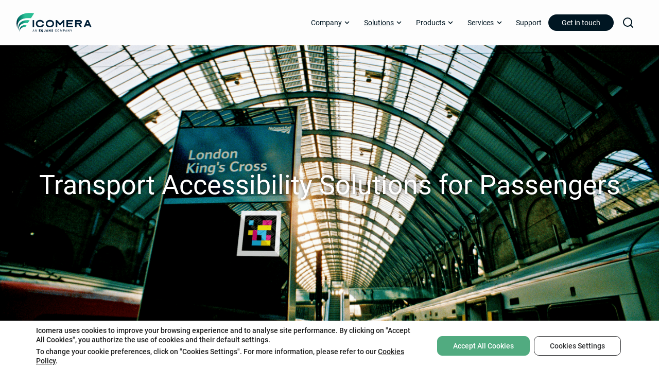

--- FILE ---
content_type: text/html; charset=UTF-8
request_url: https://www.icomera.com/solutions/transport-accessibility/
body_size: 35206
content:
<!doctype html>
<html lang="en-US">
  <head>
  <meta charset="utf-8">
  <meta http-equiv="x-ua-compatible" content="ie=edge">
  <meta name="viewport" content="width=device-width, initial-scale=1, shrink-to-fit=no">
	<link rel="icon" href="https://www.icomera.com/wp-content/themes/icomera-v3/dist/images/favicon/cropped-equans-favicon-32x32_a8f6e592.png" sizes="32x32" />
	<link rel="icon" href="https://www.icomera.com/wp-content/themes/icomera-v3/dist/images/favicon/cropped-equans-favicon-192x192_f684fa1f.png" sizes="192x192" />
	<link rel="apple-touch-icon" href="https://www.icomera.com/wp-content/themes/icomera-v3/dist/images/favicon/cropped-equans-favicon-180x180_efc932d8.png" />
	<meta name="msapplication-TileImage" content="https://www.icomera.com/wp-content/themes/icomera-v3/dist/images/favicon/cropped-equans-favicon-270x270_0ebdb7a5.png" />

	<link rel="preload" href="https://www.icomera.com/wp-content/themes/icomera-v3/dist/fonts/roboto-v32-latin-regular_8eff0b80.woff2" as="font" type="font/woff2" crossorigin>
	<link rel="preload" href="https://www.icomera.com/wp-content/themes/icomera-v3/dist/fonts/roboto-v32-latin-300_7fda4c62.woff2" as="font" type="font/woff2" crossorigin>
	<link rel="preload" href="https://www.icomera.com/wp-content/themes/icomera-v3/dist/fonts/roboto-v32-latin-700_c83e4437.woff2" as="font" type="font/woff2" crossorigin>
	<link rel="preload" href="https://www.icomera.com/wp-content/themes/icomera-v3/dist/fonts/roboto-v32-latin-500_115c2d84.woff2" as="font" type="font/woff2" crossorigin>
	<link rel="preload" href="https://www.icomera.com/wp-content/themes/icomera-v3/dist/fonts/roboto-v32-latin-100_1b2ba9c6.woff2" as="font" type="font/woff2" crossorigin>

		

	<link rel="preconnect" href="https://www.gstatic.com">
	<link rel="preconnect" href="https://www.google.com">


		
  <meta name='robots' content='index, follow, max-image-preview:large, max-snippet:-1, max-video-preview:-1' />
	<style>img:is([sizes="auto" i], [sizes^="auto," i]) { contain-intrinsic-size: 3000px 1500px }</style>
	
	<!-- This site is optimized with the Yoast SEO Premium plugin v26.7 (Yoast SEO v26.7) - https://yoast.com/wordpress/plugins/seo/ -->
	<link media="all" href="https://www.icomera.com/wp-content/cache/autoptimize/css/autoptimize_bf64b24325e845a4ebec587f39b3a2bc.css" rel="stylesheet"><title>Transport Accessibility Solutions for Passengers - Icomera</title>
	<meta name="description" content="Icomera’s transport accessibility solutions help passengers with hearing and sight loss travel independently, providing real-time assistance." />
	<link rel="canonical" href="https://www.icomera.com/solutions/transport-accessibility/" />
	<meta property="og:locale" content="en_US" />
	<meta property="og:type" content="article" />
	<meta property="og:title" content="Transport Accessibility" />
	<meta property="og:description" content="Our Transport Accessibility solutions help passengers who need assistance while on the go. Delivering timely, accurate information to passengers via their smartphone, our services help those with visual and hearing impairments to travel with confidence, allowing us to build transport systems which can be enjoyed by all." />
	<meta property="og:url" content="https://www.icomera.com/solutions/transport-accessibility/" />
	<meta property="og:site_name" content="Icomera" />
	<meta property="article:modified_time" content="2024-10-24T10:32:00+00:00" />
	<meta property="og:image" content="https://www.icomera.com/wp-content/uploads/2022/03/Icomera-Transport-Accessibility-sq.jpg" />
	<meta property="og:image:width" content="1200" />
	<meta property="og:image:height" content="1200" />
	<meta property="og:image:type" content="image/jpeg" />
	<meta name="twitter:label1" content="Est. reading time" />
	<meta name="twitter:data1" content="7 minutes" />
	<script type="application/ld+json" class="yoast-schema-graph">{"@context":"https://schema.org","@graph":[{"@type":"WebPage","@id":"https://www.icomera.com/solutions/transport-accessibility/","url":"https://www.icomera.com/solutions/transport-accessibility/","name":"Transport Accessibility Solutions for Passengers - Icomera","isPartOf":{"@id":"https://www.icomera.com/#website"},"datePublished":"2022-03-17T10:40:38+00:00","dateModified":"2024-10-24T10:32:00+00:00","description":"Icomera’s transport accessibility solutions help passengers with hearing and sight loss travel independently, providing real-time assistance.","breadcrumb":{"@id":"https://www.icomera.com/solutions/transport-accessibility/#breadcrumb"},"inLanguage":"en-US","potentialAction":[{"@type":"ReadAction","target":["https://www.icomera.com/solutions/transport-accessibility/"]}]},{"@type":"BreadcrumbList","@id":"https://www.icomera.com/solutions/transport-accessibility/#breadcrumb","itemListElement":[{"@type":"ListItem","position":1,"name":"Home","item":"https://www.icomera.com/"},{"@type":"ListItem","position":2,"name":"Transport Accessibility"}]},{"@type":"WebSite","@id":"https://www.icomera.com/#website","url":"https://www.icomera.com/","name":"Icomera","description":"For The Connected Journey","potentialAction":[{"@type":"SearchAction","target":{"@type":"EntryPoint","urlTemplate":"https://www.icomera.com/?s={search_term_string}"},"query-input":{"@type":"PropertyValueSpecification","valueRequired":true,"valueName":"search_term_string"}}],"inLanguage":"en-US"}]}</script>
	<!-- / Yoast SEO Premium plugin. -->


		<style>
			.lazyload,
			.lazyloading {
				max-width: 100%;
			}
		</style>
		<style id='classic-theme-styles-inline-css' type='text/css'>
/*! This file is auto-generated */
.wp-block-button__link{color:#fff;background-color:#32373c;border-radius:9999px;box-shadow:none;text-decoration:none;padding:calc(.667em + 2px) calc(1.333em + 2px);font-size:1.125em}.wp-block-file__button{background:#32373c;color:#fff;text-decoration:none}
</style>




<style id='moove_gdpr_frontend-inline-css' type='text/css'>
				#moove_gdpr_cookie_modal .moove-gdpr-modal-content .moove-gdpr-tab-main h3.tab-title, 
				#moove_gdpr_cookie_modal .moove-gdpr-modal-content .moove-gdpr-tab-main span.tab-title,
				#moove_gdpr_cookie_modal .moove-gdpr-modal-content .moove-gdpr-modal-left-content #moove-gdpr-menu li a, 
				#moove_gdpr_cookie_modal .moove-gdpr-modal-content .moove-gdpr-modal-left-content #moove-gdpr-menu li button,
				#moove_gdpr_cookie_modal .moove-gdpr-modal-content .moove-gdpr-modal-left-content .moove-gdpr-branding-cnt a,
				#moove_gdpr_cookie_modal .moove-gdpr-modal-content .moove-gdpr-modal-footer-content .moove-gdpr-button-holder a.mgbutton, 
				#moove_gdpr_cookie_modal .moove-gdpr-modal-content .moove-gdpr-modal-footer-content .moove-gdpr-button-holder button.mgbutton,
				#moove_gdpr_cookie_modal .cookie-switch .cookie-slider:after, 
				#moove_gdpr_cookie_modal .cookie-switch .slider:after, 
				#moove_gdpr_cookie_modal .switch .cookie-slider:after, 
				#moove_gdpr_cookie_modal .switch .slider:after,
				#moove_gdpr_cookie_info_bar .moove-gdpr-info-bar-container .moove-gdpr-info-bar-content p, 
				#moove_gdpr_cookie_info_bar .moove-gdpr-info-bar-container .moove-gdpr-info-bar-content p a,
				#moove_gdpr_cookie_info_bar .moove-gdpr-info-bar-container .moove-gdpr-info-bar-content a.mgbutton, 
				#moove_gdpr_cookie_info_bar .moove-gdpr-info-bar-container .moove-gdpr-info-bar-content button.mgbutton,
				#moove_gdpr_cookie_modal .moove-gdpr-modal-content .moove-gdpr-tab-main .moove-gdpr-tab-main-content h1, 
				#moove_gdpr_cookie_modal .moove-gdpr-modal-content .moove-gdpr-tab-main .moove-gdpr-tab-main-content h2, 
				#moove_gdpr_cookie_modal .moove-gdpr-modal-content .moove-gdpr-tab-main .moove-gdpr-tab-main-content h3, 
				#moove_gdpr_cookie_modal .moove-gdpr-modal-content .moove-gdpr-tab-main .moove-gdpr-tab-main-content h4, 
				#moove_gdpr_cookie_modal .moove-gdpr-modal-content .moove-gdpr-tab-main .moove-gdpr-tab-main-content h5, 
				#moove_gdpr_cookie_modal .moove-gdpr-modal-content .moove-gdpr-tab-main .moove-gdpr-tab-main-content h6,
				#moove_gdpr_cookie_modal .moove-gdpr-modal-content.moove_gdpr_modal_theme_v2 .moove-gdpr-modal-title .tab-title,
				#moove_gdpr_cookie_modal .moove-gdpr-modal-content.moove_gdpr_modal_theme_v2 .moove-gdpr-tab-main h3.tab-title, 
				#moove_gdpr_cookie_modal .moove-gdpr-modal-content.moove_gdpr_modal_theme_v2 .moove-gdpr-tab-main span.tab-title,
				#moove_gdpr_cookie_modal .moove-gdpr-modal-content.moove_gdpr_modal_theme_v2 .moove-gdpr-branding-cnt a {
					font-weight: inherit				}
			#moove_gdpr_cookie_modal,#moove_gdpr_cookie_info_bar,.gdpr_cookie_settings_shortcode_content{font-family:inherit}#moove_gdpr_save_popup_settings_button{background-color:#373737;color:#fff}#moove_gdpr_save_popup_settings_button:hover{background-color:#000}#moove_gdpr_cookie_info_bar .moove-gdpr-info-bar-container .moove-gdpr-info-bar-content a.mgbutton,#moove_gdpr_cookie_info_bar .moove-gdpr-info-bar-container .moove-gdpr-info-bar-content button.mgbutton{background-color:#51ab80}#moove_gdpr_cookie_modal .moove-gdpr-modal-content .moove-gdpr-modal-footer-content .moove-gdpr-button-holder a.mgbutton,#moove_gdpr_cookie_modal .moove-gdpr-modal-content .moove-gdpr-modal-footer-content .moove-gdpr-button-holder button.mgbutton,.gdpr_cookie_settings_shortcode_content .gdpr-shr-button.button-green{background-color:#51ab80;border-color:#51ab80}#moove_gdpr_cookie_modal .moove-gdpr-modal-content .moove-gdpr-modal-footer-content .moove-gdpr-button-holder a.mgbutton:hover,#moove_gdpr_cookie_modal .moove-gdpr-modal-content .moove-gdpr-modal-footer-content .moove-gdpr-button-holder button.mgbutton:hover,.gdpr_cookie_settings_shortcode_content .gdpr-shr-button.button-green:hover{background-color:#fff;color:#51ab80}#moove_gdpr_cookie_modal .moove-gdpr-modal-content .moove-gdpr-modal-close i,#moove_gdpr_cookie_modal .moove-gdpr-modal-content .moove-gdpr-modal-close span.gdpr-icon{background-color:#51ab80;border:1px solid #51ab80}#moove_gdpr_cookie_info_bar span.moove-gdpr-infobar-allow-all.focus-g,#moove_gdpr_cookie_info_bar span.moove-gdpr-infobar-allow-all:focus,#moove_gdpr_cookie_info_bar button.moove-gdpr-infobar-allow-all.focus-g,#moove_gdpr_cookie_info_bar button.moove-gdpr-infobar-allow-all:focus,#moove_gdpr_cookie_info_bar span.moove-gdpr-infobar-reject-btn.focus-g,#moove_gdpr_cookie_info_bar span.moove-gdpr-infobar-reject-btn:focus,#moove_gdpr_cookie_info_bar button.moove-gdpr-infobar-reject-btn.focus-g,#moove_gdpr_cookie_info_bar button.moove-gdpr-infobar-reject-btn:focus,#moove_gdpr_cookie_info_bar span.change-settings-button.focus-g,#moove_gdpr_cookie_info_bar span.change-settings-button:focus,#moove_gdpr_cookie_info_bar button.change-settings-button.focus-g,#moove_gdpr_cookie_info_bar button.change-settings-button:focus{-webkit-box-shadow:0 0 1px 3px #51ab80;-moz-box-shadow:0 0 1px 3px #51ab80;box-shadow:0 0 1px 3px #51ab80}#moove_gdpr_cookie_modal .moove-gdpr-modal-content .moove-gdpr-modal-close i:hover,#moove_gdpr_cookie_modal .moove-gdpr-modal-content .moove-gdpr-modal-close span.gdpr-icon:hover,#moove_gdpr_cookie_info_bar span[data-href]>u.change-settings-button{color:#51ab80}#moove_gdpr_cookie_modal .moove-gdpr-modal-content .moove-gdpr-modal-left-content #moove-gdpr-menu li.menu-item-selected a span.gdpr-icon,#moove_gdpr_cookie_modal .moove-gdpr-modal-content .moove-gdpr-modal-left-content #moove-gdpr-menu li.menu-item-selected button span.gdpr-icon{color:inherit}#moove_gdpr_cookie_modal .moove-gdpr-modal-content .moove-gdpr-modal-left-content #moove-gdpr-menu li a span.gdpr-icon,#moove_gdpr_cookie_modal .moove-gdpr-modal-content .moove-gdpr-modal-left-content #moove-gdpr-menu li button span.gdpr-icon{color:inherit}#moove_gdpr_cookie_modal .gdpr-acc-link{line-height:0;font-size:0;color:transparent;position:absolute}#moove_gdpr_cookie_modal .moove-gdpr-modal-content .moove-gdpr-modal-close:hover i,#moove_gdpr_cookie_modal .moove-gdpr-modal-content .moove-gdpr-modal-left-content #moove-gdpr-menu li a,#moove_gdpr_cookie_modal .moove-gdpr-modal-content .moove-gdpr-modal-left-content #moove-gdpr-menu li button,#moove_gdpr_cookie_modal .moove-gdpr-modal-content .moove-gdpr-modal-left-content #moove-gdpr-menu li button i,#moove_gdpr_cookie_modal .moove-gdpr-modal-content .moove-gdpr-modal-left-content #moove-gdpr-menu li a i,#moove_gdpr_cookie_modal .moove-gdpr-modal-content .moove-gdpr-tab-main .moove-gdpr-tab-main-content a:hover,#moove_gdpr_cookie_info_bar.moove-gdpr-dark-scheme .moove-gdpr-info-bar-container .moove-gdpr-info-bar-content a.mgbutton:hover,#moove_gdpr_cookie_info_bar.moove-gdpr-dark-scheme .moove-gdpr-info-bar-container .moove-gdpr-info-bar-content button.mgbutton:hover,#moove_gdpr_cookie_info_bar.moove-gdpr-dark-scheme .moove-gdpr-info-bar-container .moove-gdpr-info-bar-content a:hover,#moove_gdpr_cookie_info_bar.moove-gdpr-dark-scheme .moove-gdpr-info-bar-container .moove-gdpr-info-bar-content button:hover,#moove_gdpr_cookie_info_bar.moove-gdpr-dark-scheme .moove-gdpr-info-bar-container .moove-gdpr-info-bar-content span.change-settings-button:hover,#moove_gdpr_cookie_info_bar.moove-gdpr-dark-scheme .moove-gdpr-info-bar-container .moove-gdpr-info-bar-content button.change-settings-button:hover,#moove_gdpr_cookie_info_bar.moove-gdpr-dark-scheme .moove-gdpr-info-bar-container .moove-gdpr-info-bar-content u.change-settings-button:hover,#moove_gdpr_cookie_info_bar span[data-href]>u.change-settings-button,#moove_gdpr_cookie_info_bar.moove-gdpr-dark-scheme .moove-gdpr-info-bar-container .moove-gdpr-info-bar-content a.mgbutton.focus-g,#moove_gdpr_cookie_info_bar.moove-gdpr-dark-scheme .moove-gdpr-info-bar-container .moove-gdpr-info-bar-content button.mgbutton.focus-g,#moove_gdpr_cookie_info_bar.moove-gdpr-dark-scheme .moove-gdpr-info-bar-container .moove-gdpr-info-bar-content a.focus-g,#moove_gdpr_cookie_info_bar.moove-gdpr-dark-scheme .moove-gdpr-info-bar-container .moove-gdpr-info-bar-content button.focus-g,#moove_gdpr_cookie_info_bar.moove-gdpr-dark-scheme .moove-gdpr-info-bar-container .moove-gdpr-info-bar-content a.mgbutton:focus,#moove_gdpr_cookie_info_bar.moove-gdpr-dark-scheme .moove-gdpr-info-bar-container .moove-gdpr-info-bar-content button.mgbutton:focus,#moove_gdpr_cookie_info_bar.moove-gdpr-dark-scheme .moove-gdpr-info-bar-container .moove-gdpr-info-bar-content a:focus,#moove_gdpr_cookie_info_bar.moove-gdpr-dark-scheme .moove-gdpr-info-bar-container .moove-gdpr-info-bar-content button:focus,#moove_gdpr_cookie_info_bar.moove-gdpr-dark-scheme .moove-gdpr-info-bar-container .moove-gdpr-info-bar-content span.change-settings-button.focus-g,span.change-settings-button:focus,button.change-settings-button.focus-g,button.change-settings-button:focus,#moove_gdpr_cookie_info_bar.moove-gdpr-dark-scheme .moove-gdpr-info-bar-container .moove-gdpr-info-bar-content u.change-settings-button.focus-g,#moove_gdpr_cookie_info_bar.moove-gdpr-dark-scheme .moove-gdpr-info-bar-container .moove-gdpr-info-bar-content u.change-settings-button:focus{color:#51ab80}#moove_gdpr_cookie_modal .moove-gdpr-branding.focus-g span,#moove_gdpr_cookie_modal .moove-gdpr-modal-content .moove-gdpr-tab-main a.focus-g,#moove_gdpr_cookie_modal .moove-gdpr-modal-content .moove-gdpr-tab-main .gdpr-cd-details-toggle.focus-g{color:#51ab80}#moove_gdpr_cookie_modal.gdpr_lightbox-hide{display:none}
</style>
<script type="text/javascript" src="https://www.icomera.com/wp-includes/js/jquery/jquery.min.js?ver=3.7.1" id="jquery-core-js"></script>

<script type="text/javascript" id="url-shortify-js-extra">
/* <![CDATA[ */
var usParams = {"ajaxurl":"https:\/\/www.icomera.com\/wp-admin\/admin-ajax.php"};
/* ]]> */
</script>

<link rel="https://api.w.org/" href="https://www.icomera.com/wp-json/" /><link rel="EditURI" type="application/rsd+xml" title="RSD" href="https://www.icomera.com/xmlrpc.php?rsd" />
<link rel='shortlink' href='https://www.icomera.com/?p=14579' />
<link rel="alternate" title="oEmbed (JSON)" type="application/json+oembed" href="https://www.icomera.com/wp-json/oembed/1.0/embed?url=https%3A%2F%2Fwww.icomera.com%2Fsolutions%2Ftransport-accessibility%2F" />
<link rel="alternate" title="oEmbed (XML)" type="text/xml+oembed" href="https://www.icomera.com/wp-json/oembed/1.0/embed?url=https%3A%2F%2Fwww.icomera.com%2Fsolutions%2Ftransport-accessibility%2F&#038;format=xml" />
								<script>
					// Define dataLayer and the gtag function.
					window.dataLayer = window.dataLayer || [];
					function gtag(){dataLayer.push(arguments);}

					// Set default consent to 'denied' as a placeholder
					// Determine actual values based on your own requirements
					gtag('consent', 'default', {
						'ad_storage': 'denied',
						'ad_user_data': 'denied',
						'ad_personalization': 'denied',
						'analytics_storage': 'denied',
						'personalization_storage': 'denied',
						'security_storage': 'denied',
						'functionality_storage': 'denied',
						'wait_for_update': '2000'
					});
				</script>

				<!-- Google Tag Manager -->
				<script>(function(w,d,s,l,i){w[l]=w[l]||[];w[l].push({'gtm.start':
				new Date().getTime(),event:'gtm.js'});var f=d.getElementsByTagName(s)[0],
				j=d.createElement(s),dl=l!='dataLayer'?'&l='+l:'';j.async=true;j.src=
				'https://www.googletagmanager.com/gtm.js?id='+i+dl;f.parentNode.insertBefore(j,f);
				})(window,document,'script','dataLayer','GTM-K5GVJS3V');</script>
				<!-- End Google Tag Manager -->
									<script>
			document.documentElement.className = document.documentElement.className.replace('no-js', 'js');
		</script>
				<style>
			.no-js img.lazyload {
				display: none;
			}

			figure.wp-block-image img.lazyloading {
				min-width: 150px;
			}

			.lazyload,
			.lazyloading {
				--smush-placeholder-width: 100px;
				--smush-placeholder-aspect-ratio: 1/1;
				width: var(--smush-image-width, var(--smush-placeholder-width)) !important;
				aspect-ratio: var(--smush-image-aspect-ratio, var(--smush-placeholder-aspect-ratio)) !important;
			}

						.lazyload {
				opacity: 0;
			}

			.lazyloading {
				border: 0 !important;
				opacity: 1;
				background: rgba(255, 255, 255, 0) url('https://www.icomera.com/wp-content/plugins/wp-smushit/app/assets/images/smush-lazyloader-1.gif') no-repeat center !important;
				background-size: 16px auto !important;
				min-width: 16px;
			}

					</style>
		<link rel="icon" href="https://www.icomera.com/wp-content/uploads/2022/03/cropped-Icomera-Website-Favicon-100x100.png" sizes="32x32" />
<link rel="icon" href="https://www.icomera.com/wp-content/uploads/2022/03/cropped-Icomera-Website-Favicon-255x255.png" sizes="192x192" />
<link rel="apple-touch-icon" href="https://www.icomera.com/wp-content/uploads/2022/03/cropped-Icomera-Website-Favicon-255x255.png" />
<meta name="msapplication-TileImage" content="https://www.icomera.com/wp-content/uploads/2022/03/cropped-Icomera-Website-Favicon-270x270.png" />
<style>.shorten_url { 
	   padding: 10px 10px 10px 10px ; 
	   border: 1px solid #AAAAAA ; 
	   background-color: #EEEEEE ;
}</style></head>
  <body class="wp-singular solutions-template-default single single-solutions postid-14579 single-format-standard wp-theme-icomera-v3resources transport-accessibility app-data index-data singular-data single-data single-solutions-data single-solutions-transport-accessibility-data">
    
    <div class="wrapper" role="document">


      <!-- Page Content -->
      <div id="content">
                <header class="banner version_4">
	
			<div class="full-background-header lazyload" style="background-image:inherit;" data-bg-image="url(https://www.icomera.com/wp-content/uploads/2022/03/kcs_accessibility-1-1440x960.png)"></div>
	

  
	<nav class="navigation navbar navbar-expand-md navbar-light nav--fullscreen-mobile" role="navigation">

		<a class="navbar-brand" href="https://www.icomera.com/">
			<svg class="brand-icomera-equans" role="img" aria-labelledby="svg-logo-equans" width="224px" height="57px" viewBox="0 0 224 57" version="1.1" xmlns="http://www.w3.org/2000/svg" xmlns:xlink="http://www.w3.org/1999/xlink">
			    <title id="svg-logo-equans">Icomera - An Equans Company</title>
			    <defs>
			        <linearGradient x1="62.9106427%" y1="67.848708%" x2="41.9314187%" y2="11.9241602%" id="linearGradient-1">
			            <stop stop-color="#2ABE94" offset="0%"></stop>
			            <stop stop-color="#2ABE94" offset="24%"></stop>
			            <stop stop-color="#007167" offset="86%"></stop>
			            <stop stop-color="#001F37" offset="100%"></stop>
			        </linearGradient>
			        <linearGradient x1="81.0133063%" y1="91.4166016%" x2="34.5780195%" y2="6.00371094%" id="linearGradient-2">
			            <stop stop-color="#2ABE94" offset="0%"></stop>
			            <stop stop-color="#2ABE94" offset="24%"></stop>
			            <stop stop-color="#007167" offset="86%"></stop>
			            <stop stop-color="#001F37" offset="100%"></stop>
			        </linearGradient>
			        <linearGradient x1="83.8667567%" y1="102.029383%" x2="35.1623567%" y2="15.0711031%" id="linearGradient-3">
			            <stop stop-color="#2ABE94" offset="0%"></stop>
			            <stop stop-color="#2ABE94" offset="24%"></stop>
			            <stop stop-color="#007167" offset="86%"></stop>
			            <stop stop-color="#001F37" offset="100%"></stop>
			        </linearGradient>
			    </defs>
			    <g id="Page-1" stroke="none" stroke-width="1" fill="none" fill-rule="evenodd">
			        <g id="equans_icomera_rgb" transform="translate(-18.000000, -22.000000)">
			            <rect id="Rectangle" x="12" y="16" width="235" height="69"></rect>
			            <g id="logo">
			                <g id="Group" transform="translate(65.819088, 70.321963)" fill="#001F37" fill-rule="nonzero">
			                    <path d="M1.78164472,4.19066598 L3.97264715,4.19066598 L2.87524638,1.18343783 L1.78164472,4.19066598 Z M4.22501677,4.88385021 L1.52493327,4.88385021 L0.918703464,6.56698817 L0.0427366769,6.56698817 L2.50293336,0.137162875 L3.24647394,0.137162875 L5.7115552,6.56698817 L4.83993026,6.56698817 L4.22501677,4.88385021 Z" id="Shape"></path>
			                </g>
			                <g id="Group" transform="translate(73.735369, 70.459016)" fill="#001F37" fill-rule="nonzero">
			                    <polygon id="Path" points="5.03802683 6.4298253 4.18376926 6.4298253 0.939869948 1.47518269 0.939869948 6.4298253 0.0856123747 6.4298253 0.0856123747 0 0.939869948 0 4.19245295 4.97684616 4.19245295 0 5.03802683 0"></polygon>
			                </g>
			                <g id="Group" transform="translate(84.960254, 70.327619)" fill="#001F37" fill-rule="nonzero">
			                    <polygon id="Path" points="4.14720447 3.83176889 1.70383243 3.83176889 1.70383243 5.3686883 4.58952971 5.3686883 4.58952971 6.5611818 0.151080892 6.5611818 0.151080892 0.131356503 4.59821339 0.131356503 4.59821339 1.3281824 1.70383243 1.3281824 1.70383243 2.68368251 4.14720447 2.68368251"></polygon>
			                </g>
			                <g id="Group" transform="translate(91.344270, 70.217122)" fill="#001F37" fill-rule="nonzero">
			                    <path d="M4.14720447,3.31985329 C4.14720447,2.68082408 4.04028659,2.19613666 3.8259081,1.86470795 C3.61261508,1.53382079 3.30597243,1.36810644 2.90815108,1.36810644 C2.49784693,1.36810644 2.18957609,1.53111304 1.98333856,1.85820935 C1.7765583,2.18476411 1.67126861,2.66349447 1.66909769,3.29331733 L1.66909769,3.58900373 C1.66909769,4.22207589 1.77330191,4.70730485 1.98333856,5.04469062 C2.19228975,5.38153483 2.50381697,5.54995693 2.91683476,5.54995693 C3.31194246,5.54995693 3.61532873,5.38370103 3.8259081,5.05064767 C4.03703021,4.71813586 4.14394809,4.23994705 4.14720447,3.61608124 L4.14720447,3.31985329 Z M5.72709253,3.58900373 C5.72709253,4.18416738 5.6283156,4.70297245 5.43021902,5.1459605 C5.23266518,5.58894855 4.95967181,5.94474702 4.61178165,6.21227281 L5.65165301,7.03326288 L4.69156301,7.8461297 L3.30597243,6.73378563 C3.17625987,6.75111524 3.04654732,6.76032159 2.91683476,6.76032159 C2.36813438,6.76032159 1.88130525,6.6330573 1.45634739,6.38015336 C1.03138952,6.12724943 0.699781278,5.76495236 0.462608114,5.29434525 C0.22489222,4.82265504 0.102235161,4.28110486 0.0930087449,3.66915316 L0.0930087449,3.32905964 C0.0930087449,2.69598748 0.20915304,2.13927389 0.4408989,1.66000198 C0.67264476,1.17964697 1.00262481,0.8086851 1.43192452,0.546574812 C1.86122423,0.285006075 2.35293793,0.153409381 2.90815108,0.153409381 C3.45413781,0.153409381 3.94042421,0.283381424 4.36809572,0.542242411 C4.79576724,0.801644948 5.12900368,1.16989907 5.36617684,1.64862943 C5.60389274,2.12681824 5.72383614,2.67540857 5.72709253,3.29331733 L5.72709253,3.58900373 Z" id="Shape"></path>
			                </g>
			                <g id="Group" transform="translate(99.107872, 70.325528)" fill="#001F37" fill-rule="nonzero">
			                    <path d="M5.23266518,0.133522704 L5.23266518,4.34190916 C5.23266518,4.81847332 5.1311746,5.23167611 4.92765072,5.58097597 C4.72412684,5.92973429 4.43159518,6.19509388 4.0511412,6.37759629 C3.67068722,6.5600987 3.22076376,6.65162068 2.70137081,6.65162068 C1.91658273,6.65162068 1.29841286,6.44853936 0.846861203,6.04183518 C0.395852281,5.63567254 0.165191882,5.07950051 0.156508196,4.37277752 L0.156508196,0.133522704 L1.71848615,0.133522704 L1.71848615,4.40418743 C1.73693898,5.10766112 2.06420538,5.45912718 2.70137081,5.45912718 C3.02320991,5.45912718 3.26635311,5.3708545 3.43188587,5.19430915 C3.59633316,5.01776379 3.67937091,4.73020064 3.67937091,4.33324436 L3.67937091,0.133522704 L5.23266518,0.133522704 Z" id="Path"></path>
			                </g>
			                <g id="Group" transform="translate(106.019901, 70.343669)" fill="#001F37" fill-rule="nonzero">
			                    <path d="M2.51901342,4.14734197 L3.904604,4.14734197 L3.20936642,1.91723832 L2.51901342,4.14734197 Z M4.27583157,5.34416787 L2.14724313,5.34416787 L1.77547284,6.54532617 L0.11580342,6.54532617 L2.4793941,0.115500868 L3.93933875,0.115500868 L6.32083953,6.54532617 L4.65248643,6.54532617 L4.27583157,5.34416787 Z" id="Shape"></path>
			                </g>
			                <g id="Group" transform="translate(114.186241, 70.459016)" fill="#001F37" fill-rule="nonzero">
			                    <polygon id="Path" points="5.42730352 6.4298253 3.88269294 6.4298253 1.59888362 2.42885256 1.59888362 6.4298253 0.0461320799 6.4298253 0.0461320799 0 1.59888362 0 3.87835109 4.00097274 3.87835109 0 5.42730352 0"></polygon>
			                </g>
			                <g id="Group" transform="translate(121.738497, 70.196064)" fill="#001F37" fill-rule="nonzero">
			                    <path d="M3.60447412,4.98349545 C3.60447412,4.75712747 3.52469276,4.58058211 3.36350184,4.45331782 C3.20285366,4.32713663 2.92009115,4.19608148 2.51575703,4.06069394 C2.11196565,3.92530639 1.78144287,3.79425125 1.52473141,3.66752851 C0.689469401,3.25811657 0.272109761,2.69598748 0.272109761,1.98059969 C0.272109761,1.62480122 0.376313988,1.31070212 0.584179713,1.03830238 C0.792045438,0.765902636 1.08620529,0.553614965 1.467202,0.401980914 C1.84765597,0.250888413 2.27532749,0.174529838 2.75075928,0.174529838 C3.21370827,0.174529838 3.62889699,0.256845465 3.99632543,0.422018271 C4.36321115,0.587191076 4.64923005,0.821140754 4.85275393,1.12657506 C5.05627781,1.43092626 5.15776839,1.77914302 5.15776839,2.17068381 L3.60935869,2.17068381 C3.60935869,1.90857352 3.52849187,1.7054922 3.36784369,1.56143985 C3.2071955,1.41684595 2.98956063,1.34481978 2.71493907,1.34481978 C2.43814659,1.34481978 2.2183408,1.40601495 2.05769262,1.52786374 C1.89704443,1.65025408 1.81672034,1.80567898 1.81672034,1.9935969 C1.81672034,2.1587697 1.90518539,2.3087791 2.08211548,2.442542 C2.25904558,2.57630489 2.5705728,2.71494174 3.01615442,2.85736943 C3.46119331,3.00033868 3.82753629,3.15413893 4.11355519,3.31877019 C4.80987823,3.71897577 5.15776839,4.27135696 5.15776839,4.97483064 C5.15776839,5.53695973 4.94556082,5.97886468 4.52060295,6.30000394 C4.09564509,6.62006009 3.51329542,6.7809005 2.77301122,6.7809005 C2.25036189,6.7809005 1.77764376,6.68721232 1.35431408,6.50091905 C0.930984408,6.31354269 0.611858961,6.05738945 0.398565933,5.73245935 C0.184187444,5.40698769 0.0772695647,5.03223496 0.0772695647,4.60874272 L1.6354484,4.60874272 C1.6354484,4.95262709 1.72445618,5.20661412 1.90301447,5.37016227 C2.08157275,5.53371043 2.37139076,5.61494296 2.77301122,5.61494296 C3.02917995,5.61494296 3.2321611,5.55970484 3.38141195,5.4492286 C3.53012006,5.33875236 3.60447412,5.18386901 3.60447412,4.98349545" id="Path"></path>
			                </g>
			                <g id="Group" transform="translate(132.759195, 70.333032)" fill="#001F37" fill-rule="nonzero">
			                    <path d="M5.03802683,4.51544541 C4.9587882,5.19563244 4.70696132,5.72039456 4.28308891,6.08973179 C3.85975924,6.45906901 3.2974906,6.64427917 2.59519752,6.64427917 C1.83428957,6.64427917 1.22426065,6.37187943 0.765110775,5.82707995 C0.305960897,5.28228047 0.0769286891,4.55335392 0.0769286891,3.64138342 L0.0769286891,3.02293311 C0.0769286891,2.42560326 0.183846568,1.89975804 0.397682327,1.44648053 C0.612060816,0.993203032 0.914904352,0.644986266 1.3072984,0.401830234 C1.69969244,0.159215753 2.15450048,0.0373669625 2.67063704,0.0373669625 C3.35447728,0.0373669625 3.9037204,0.228534176 4.3167382,0.609243954 C4.72975599,0.990495281 4.97018554,1.51850671 5.03802683,2.19273668 L4.18376926,2.19273668 C4.10995793,1.67880556 3.94985248,1.30676059 3.7034529,1.07606021 C3.45759605,0.846442933 3.11296228,0.731092744 2.67063704,0.731092744 C2.12736396,0.731092744 1.70186336,0.931466311 1.39359252,1.33221345 C1.08532168,1.73296058 0.931186263,2.30267137 0.931186263,3.04242892 L0.931186263,3.66575318 C0.931186263,4.36435291 1.07718073,4.91944184 1.36916966,5.33210308 C1.66115859,5.74476432 2.06983454,5.95055339 2.59519752,5.95055339 C3.0668302,5.95055339 3.42937407,5.843868 3.68174368,5.63049723 C3.9341133,5.41712646 4.10127425,5.04562304 4.18376926,4.51544541 L5.03802683,4.51544541 Z" id="Path"></path>
			                </g>
			                <g id="Group" transform="translate(140.148185, 70.284812)" fill="#001F37" fill-rule="nonzero">
			                    <path d="M4.34184281,3.18121644 C4.34184281,2.41925534 4.18879285,1.83383959 3.88160748,1.42605231 C3.57496483,1.01826502 3.14566512,0.814642152 2.59370835,0.814642152 C2.05694803,0.814642152 1.63416109,1.01826502 1.32589025,1.42605231 C1.01761941,1.83383959 0.859142147,2.40030108 0.849915731,3.12435367 L0.849915731,3.59658543 C0.849915731,4.33580143 1.00622207,4.91634322 1.31720656,5.33821081 C1.62819105,5.76116151 2.05694803,5.97236608 2.60293477,5.97236608 C3.15163515,5.97236608 3.57659302,5.77307561 3.87780836,5.37395313 C4.17793825,4.97537219 4.33315913,4.4034952 4.34184281,3.65832215 L4.34184281,3.18121644 Z M5.1874167,3.59658543 C5.1874167,4.22694984 5.08104155,4.77608173 4.86883398,5.24614728 C4.65608369,5.71567129 4.35486834,6.07417751 3.96627341,6.32112439 C3.57659302,6.56861283 3.12178498,6.69208627 2.60293477,6.69208627 C2.09493916,6.69208627 1.6450157,6.56807128 1.25316438,6.31895819 C0.860770338,6.07038666 0.55575588,5.71567129 0.33920647,5.25481209 C0.122657059,4.79449443 0.010854607,4.26052595 0.00488457316,3.65398975 L0.00488457316,3.1904228 C0.00488457316,2.57197249 0.112345183,2.02608991 0.327809132,1.55169195 C0.543273082,1.07783554 0.84828754,0.714996919 1.24176704,0.463176084 C1.63578928,0.2118968 2.0867982,0.0857156083 2.59370835,0.0857156083 C3.10984492,0.0857156083 3.56519568,0.21027215 3.95921792,0.459385233 C4.35324015,0.707956766 4.65608369,1.06862919 4.86883398,1.54086094 C5.08104155,2.01363425 5.1874167,2.56276614 5.1874167,3.1904228 L5.1874167,3.59658543 Z" id="Shape"></path>
			                </g>
			                <g id="Group" transform="translate(147.891911, 70.390217)" fill="#001F37" fill-rule="nonzero">
			                    <polygon id="Path" points="1.23891437 0.068776873 3.3457936 5.31531503 5.45213009 0.068776873 6.55387271 0.068776873 6.55387271 6.49860217 5.70449971 6.49860217 5.70449971 3.99447414 5.78373834 1.29213873 3.66871816 6.49860217 3.01798446 6.49860217 0.907306127 1.30513594 0.990886601 3.99447414 0.990886601 6.49860217 0.141513601 6.49860217 0.141513601 0.068776873"></polygon>
			                </g>
			                <g id="Group" transform="translate(157.327604, 70.420764)" fill="#001F37" fill-rule="nonzero">
			                    <path d="M0.890822362,3.25742434 L2.41752284,3.25742434 C2.87178815,3.25742434 3.22022103,3.15073895 3.46227877,2.93682663 C3.7043365,2.72345586 3.82482264,2.41368916 3.82482264,2.00969272 C3.82482264,1.62681674 3.7043365,1.32029934 3.46227877,1.09014051 C3.22022103,0.859981687 2.88861279,0.740840648 2.46636857,0.731634295 L0.890822362,0.731634295 L0.890822362,3.25742434 Z M0.890822362,3.95060857 L0.890822362,6.46827536 L0.0414493615,6.46827536 L0.0414493615,0.0384500629 L2.41752284,0.0384500629 C3.12252957,0.0384500629 3.6755718,0.218244723 4.07502134,0.577292493 C4.4750136,0.936340263 4.6752811,1.41182132 4.6752811,2.00373567 C4.6752811,2.62760148 4.47935545,3.10849804 4.08858959,3.44534225 C3.69782374,3.78272801 3.13772602,3.95060857 2.40883916,3.95060857 L0.890822362,3.95060857 Z" id="Shape"></path>
			                </g>
			                <g id="Group" transform="translate(163.233177, 70.321963)" fill="#001F37" fill-rule="nonzero">
			                    <path d="M1.78164472,4.19066598 L3.97264715,4.19066598 L2.87524638,1.18343783 L1.78164472,4.19066598 Z M4.22501677,4.88385021 L1.52493327,4.88385021 L0.918703464,6.56698817 L0.0427366769,6.56698817 L2.50293336,0.137162875 L3.24647394,0.137162875 L5.7115552,6.56698817 L4.83993026,6.56698817 L4.22501677,4.88385021 Z" id="Shape"></path>
			                </g>
			                <g id="Group" transform="translate(171.149364, 70.459016)" fill="#001F37" fill-rule="nonzero">
			                    <polygon id="Path" points="5.03802683 6.4298253 4.18376926 6.4298253 0.939869948 1.47518269 0.939869948 6.4298253 0.0856123747 6.4298253 0.0856123747 0 0.939869948 0 4.19245295 4.97684616 4.19245295 0 5.03802683 0"></polygon>
			                </g>
			                <g id="Group" transform="translate(178.246378, 70.411273)" fill="#001F37" fill-rule="nonzero">
			                    <polygon id="Path" points="2.71365176 3.27583705 4.39557312 0.0476564159 5.36000495 0.0476564159 3.13806689 4.07949751 3.13806689 6.47748172 2.28869389 6.47748172 2.28869389 4.07949751 0.0667558333 0.0476564159 1.04041408 0.0476564159"></polygon>
			                </g>
			                <g id="Group" transform="translate(68.219392, 53.667622) scale(-1, 1) translate(-68.219392, -53.667622) translate(65.719392, 43.167622)" fill="#001F37">
			                    <rect id="Rectangle" x="0.129914409" y="0.0100492626" width="4.40208588" height="20.4998406"></rect>
			                </g>
			                <g id="Group" transform="translate(75.502645, 42.657442)" fill="#001F37" fill-rule="nonzero">
			                    <path d="M20.081023,13.0704643 C19.1247321,15.5296437 16.6118906,17.1120533 13.3196883,17.1120533 L11.7815905,17.1120533 C7.54937919,17.1120533 4.5936697,14.5044892 4.5936697,10.7705007 C4.5936697,7.03651218 7.54937919,4.42840651 11.7815905,4.42840651 L13.3196883,4.42840651 C16.6118906,4.42840651 19.1241894,6.01135769 20.081023,8.47053706 L24.660039,8.47053706 C23.6163685,3.64857425 19.3092605,0.0358929916 13.3196883,0.0358929916 L11.7815905,0.0358929916 C4.87100491,0.0358929916 0.191583814,4.84215085 0.191583814,10.7705007 C0.191583814,16.6988505 4.87100491,21.5051084 11.7815905,21.5051084 L13.3196883,21.5051084 C19.3092605,21.5051084 23.6163685,17.8924271 24.660039,13.0704643 L20.081023,13.0704643 Z" id="Path"></path>
			                </g>
			                <g id="Group" transform="translate(105.216919, 42.600652)" fill="#001F37" fill-rule="nonzero">
			                    <path d="M13.1789821,17.1690667 L11.6408843,17.1690667 C7.40867301,17.1690667 4.45296351,14.5615026 4.45296351,10.8275141 C4.45296351,7.09352563 7.40867301,4.48541996 11.6408843,4.48541996 L13.1789821,4.48541996 C17.4106507,4.48541996 20.3663602,7.09352563 20.3663602,10.8275141 C20.3663602,14.5615026 17.4106507,17.1690667 13.1789821,17.1690667 M13.1789821,0.0929064403 L11.6408843,0.0929064403 C4.72975599,0.0929064403 0.0508776322,4.89862275 0.0508776322,10.8275141 C0.0508776322,16.755864 4.72975599,21.5615803 11.6408843,21.5615803 L13.1789821,21.5615803 C20.0895677,21.5615803 24.768446,16.755864 24.768446,10.8275141 C24.768446,4.89862275 20.0895677,0.0929064403 13.1789821,0.0929064403" id="Shape"></path>
			                </g>
			                <g id="Group" transform="translate(135.045564, 42.991673)" fill="#001F37" fill-rule="nonzero">
			                    <polygon id="Path" points="12.8308901 15.9984754 21.2567788 7.07156226 21.2567788 20.6861338 25.6594074 20.6861338 25.6594074 0.186293262 21.7099587 0.186293262 12.8308901 9.59193681 3.95236428 0.186293262 0.0029155065 0.186293262 0.0029155065 20.6861338 4.40554412 20.6861338 4.40554412 7.07156226"></polygon>
			                </g>
			                <g id="Group" transform="translate(166.767930, 42.989081)" fill="#001F37" fill-rule="nonzero">
			                    <polygon id="Path" points="19.6917463 4.29031121 19.6917463 0.191859444 0.0926678693 0.191859444 0.0926678693 20.6922415 19.6917463 20.6922415 19.6917463 16.5937898 4.48824099 16.5937898 4.48824099 12.2722193 17.3428094 12.2722193 17.3428094 8.17376756 4.48824099 8.17376756 4.48824099 4.29031121"></polygon>
			                </g>
			                <g id="Group" transform="translate(192.520122, 43.129315)" fill="#001F37" fill-rule="nonzero">
			                    <path d="M4.49529648,4.19027511 L14.3393396,4.19027511 C15.399292,4.19027511 16.2616905,5.05079835 16.2616905,6.10844585 C16.2616905,7.16609335 15.399292,8.02661659 14.3393396,8.02661659 L4.49529648,8.02661659 L4.49529648,4.19027511 Z M15.4503086,20.544549 L20.6176443,20.544549 L15.4942698,12.0589992 C18.2942157,11.5190737 20.4162913,9.05772814 20.4162913,6.10844585 C20.4162913,2.76545658 17.6901568,0.0452500244 14.3393396,0.0452500244 L0.0932105996,0.0452500244 L0.0932105996,20.544549 L4.49529648,20.544549 L4.49529648,12.1721832 L10.3833781,12.1721832 L15.4503086,20.544549 Z" id="Shape"></path>
			                </g>
			                <g id="Group" transform="translate(218.165432, 43.161353)" fill="#001F37" fill-rule="nonzero">
			                    <path d="M8.68368563,11.8745708 L11.6122586,5.24870435 L11.9780589,5.24870435 L14.9071746,11.8745708 L8.68368563,11.8745708 Z M18.7269108,20.5155455 L23.5279035,20.5155455 L14.4773321,0.0162465054 L9.11352807,0.0162465054 L0.049388462,20.5231272 L4.86069303,20.5231272 L6.91221376,15.8820422 L16.6721337,15.8820422 L18.7269108,20.5155455 Z" id="Shape"></path>
			                </g>
			                <g id="Group" transform="translate(39.648052, 39.072652) scale(-1, 1) rotate(132.416742) translate(-39.648052, -39.072652) translate(17.648052, 5.572652)" fill="url(#linearGradient-1)" fill-rule="nonzero">
			                    <path d="M31.192436,0.0955381737 C13.2726691,12.0592621 13.1428157,29.9832527 35.3910288,50.3259024 L31.192436,66.9541829 C27.5565413,63.9740495 24.3534912,60.9507257 21.5832856,57.927402 C0.720175299,35.1229031 3.70680313,11.4977877 31.192436,0.0955381737 Z" id="Path"></path>
			                </g>
			                <g id="Group" transform="translate(37.524154, 54.135443) scale(-1, 1) rotate(131.379787) translate(-37.524154, -54.135443) translate(15.524154, 31.635443)" fill="url(#linearGradient-2)" fill-rule="nonzero">
			                    <path d="M27.0060594,0.116562742 C15.081029,12.3174508 17.9326667,23.1387332 29.5552507,34.9084945 L27.0060594,44.2639458 C25.4938273,42.8412274 24.0680084,41.418509 22.7718095,39.9526779 C10.4579194,25.98417 9.59378678,10.5067183 27.0060594,0.116562742 Z" id="Path"></path>
			                </g>
			                <g id="Group" transform="translate(35.763185, 65.051194) scale(-1, 1) rotate(131.527283) translate(-35.763185, -65.051194) translate(13.763185, 43.051194)" fill="url(#linearGradient-3)" fill-rule="nonzero">
			                    <path d="M24.7286337,7.19829844 C19.3281993,15.7339851 19.6306237,22.9332764 26.5431796,29.3134866 L24.7286337,36.0816826 C23.7349538,35.219492 22.8276808,34.3141919 22.0068148,33.4088918 C14.9214449,25.433629 14.748631,15.9926423 24.7286337,7.19829844 Z" id="Path"></path>
			                </g>
			            </g>
			        </g>
			    </g>
			</svg>
			<span class="sr-only">Icomera</span>
		</a>

		<!-- Brand and toggle get grouped for better mobile display -->
		<button class="navbar-toggler" type="button" data-toggle="collapse" data-target="#navbar-v4" aria-controls="navbar-v4" aria-expanded="false" aria-label="Toggle navigation">
			<span class="navbar-toggler-icon"></span>
		</button>

		<div id="navbar-v4" class="navbar-v4 collapse navbar-collapse">

						<ul id="menu-main-v4-navigation" class="navbar-nav ml-auto" itemscope itemtype="http://www.schema.org/SiteNavigationElement"><li  id="menu-item-18687" class="menu-item menu-item-type-custom menu-item-object-custom menu-item-has-children dropdown menu-item-18687 nav-item"><a href="#" data-toggle="dropdown" data-display="static" aria-expanded="false" class="dropdown-toggle nav-link" id="menu-item-dropdown-18687"><span itemprop="name">Company</span></a>
<ul class="dropdown-menu" aria-labelledby="menu-item-dropdown-18687">
	<li  id="menu-item-18698" class="alt menu-item menu-item-type-post_type menu-item-object-page menu-item-18698 nav-item"><a itemprop="url" href="https://www.icomera.com/about/" class="dropdown-item"><span itemprop="name">About Icomera</span></a></li>
	<li  id="menu-item-18768" class="menu-item menu-item-type-post_type menu-item-object-page menu-item-18768 nav-item"><a itemprop="url" href="https://www.icomera.com/success-stories/" class="dropdown-item"><span itemprop="name">Success Stories</span></a></li>
	<li  id="menu-item-18769" class="menu-item menu-item-type-post_type menu-item-object-page current_page_parent menu-item-18769 nav-item"><a itemprop="url" href="https://www.icomera.com/news/" class="dropdown-item"><span itemprop="name">News</span></a></li>
	<li  id="menu-item-18770" class="menu-item menu-item-type-post_type menu-item-object-page menu-item-18770 nav-item"><a itemprop="url" href="https://www.icomera.com/events/" class="dropdown-item"><span itemprop="name">Events</span></a></li>
	<li  id="menu-item-18771" class="menu-item menu-item-type-post_type menu-item-object-page menu-item-18771 nav-item"><a itemprop="url" href="https://www.icomera.com/careers/" class="dropdown-item"><span itemprop="name">Careers</span></a></li>
	<li  id="menu-item-18772" class="menu-item menu-item-type-post_type menu-item-object-page menu-item-18772 nav-item"><a itemprop="url" href="https://www.icomera.com/our-commitments/" class="dropdown-item"><span itemprop="name">Our Commitments</span></a></li>
	<li  id="menu-item-18773" class="menu-item menu-item-type-post_type menu-item-object-page menu-item-18773 nav-item"><a itemprop="url" href="https://www.icomera.com/our-team/" class="dropdown-item"><span itemprop="name">Our Team</span></a></li>
	<li  id="menu-item-18774" class="menu-item menu-item-type-post_type menu-item-object-page menu-item-18774 nav-item"><a itemprop="url" href="https://www.icomera.com/resources/" class="dropdown-item"><span itemprop="name">Resources</span></a></li>
</ul>
</li>
<li  id="menu-item-18688" class="menu-item menu-item-type-custom menu-item-object-custom current-menu-ancestor current-menu-parent menu-item-has-children dropdown active menu-item-18688 nav-item"><a href="#" data-toggle="dropdown" data-display="static" aria-expanded="false" class="dropdown-toggle nav-link" id="menu-item-dropdown-18688"><span itemprop="name">Solutions</span></a>
<ul class="dropdown-menu" aria-labelledby="menu-item-dropdown-18688">
	<li  id="menu-item-18809" class="alt menu-item menu-item-type-custom menu-item-object-custom menu-item-18809 nav-item"><a itemprop="url" href="/solutions/" class="dropdown-item"><span itemprop="name">Overview</span></a></li>
	<li  id="menu-item-18693" class="menu-item menu-item-type-post_type menu-item-object-solutions menu-item-18693 nav-item"><a itemprop="url" href="https://www.icomera.com/solutions/satellite-connectivity-for-rail/" class="dropdown-item"><span itemprop="name">Satellite Connectivity for Rail</span></a></li>
	<li  id="menu-item-18779" class="menu-item menu-item-type-custom menu-item-object-custom menu-item-18779 nav-item"><a itemprop="url" href="/solutions/passenger-wi-fi/" class="dropdown-item"><span itemprop="name">Passenger Wi-Fi</span></a></li>
	<li  id="menu-item-18780" class="menu-item menu-item-type-custom menu-item-object-custom menu-item-18780 nav-item"><a itemprop="url" href="/solutions/goview-onboard-entertainment/" class="dropdown-item"><span itemprop="name">GoView Onboard Entertainment</span></a></li>
	<li  id="menu-item-18781" class="menu-item menu-item-type-custom menu-item-object-custom menu-item-18781 nav-item"><a itemprop="url" href="/solutions/digital-video-surveillance/" class="dropdown-item"><span itemprop="name">Digital Video Surveillance</span></a></li>
	<li  id="menu-item-18782" class="menu-item menu-item-type-custom menu-item-object-custom menu-item-18782 nav-item"><a itemprop="url" href="/solutions/automatic-passenger-counting/" class="dropdown-item"><span itemprop="name">Automatic Passenger Counting</span></a></li>
	<li  id="menu-item-18783" class="menu-item menu-item-type-custom menu-item-object-custom menu-item-18783 nav-item"><a itemprop="url" href="/solutions/real-time-journey-information/" class="dropdown-item"><span itemprop="name">Real-Time Passenger Information</span></a></li>
	<li  id="menu-item-18784" class="menu-item menu-item-type-custom menu-item-object-custom current-menu-item active menu-item-18784 nav-item"><a itemprop="url" href="/solutions/transport-accessibility/" class="dropdown-item" aria-current="page"><span itemprop="name">Transport Accessibility</span></a></li>
</ul>
</li>
<li  id="menu-item-18689" class="menu-item menu-item-type-post_type menu-item-object-page menu-item-has-children dropdown menu-item-18689 nav-item"><a href="#" data-toggle="dropdown" data-display="static" aria-expanded="false" class="dropdown-toggle nav-link" id="menu-item-dropdown-18689"><span itemprop="name">Products</span></a>
<ul class="dropdown-menu" aria-labelledby="menu-item-dropdown-18689">
	<li  id="menu-item-18694" class="menu-item menu-item-type-post_type menu-item-object-solutions menu-item-18694 nav-item"><a itemprop="url" href="https://www.icomera.com/solutions/surewan-aggregation-protocol/" class="dropdown-item"><span itemprop="name">SureWAN™ Aggregation Protocol</span></a></li>
	<li  id="menu-item-18695" class="menu-item menu-item-type-post_type menu-item-object-solutions menu-item-18695 nav-item"><a itemprop="url" href="https://www.icomera.com/solutions/mobile-connectivity-applications-routers/" class="dropdown-item"><span itemprop="name">5G Mobile Connectivity &#038; Applications Routers</span></a></li>
	<li  id="menu-item-18697" class="menu-item menu-item-type-post_type menu-item-object-solutions menu-item-18697 nav-item"><a itemprop="url" href="https://www.icomera.com/solutions/iconic-monitoring-management-software/" class="dropdown-item"><span itemprop="name">ICONIC Monitoring &#038; Management Software</span></a></li>
	<li  id="menu-item-18696" class="menu-item menu-item-type-post_type menu-item-object-solutions menu-item-18696 nav-item"><a itemprop="url" href="https://www.icomera.com/solutions/access-points/" class="dropdown-item"><span itemprop="name">Wi-Fi 7 Access Points</span></a></li>
</ul>
</li>
<li  id="menu-item-18690" class="menu-item menu-item-type-post_type menu-item-object-page menu-item-has-children dropdown menu-item-18690 nav-item"><a href="#" data-toggle="dropdown" data-display="static" aria-expanded="false" class="dropdown-toggle nav-link" id="menu-item-dropdown-18690"><span itemprop="name">Services</span></a>
<ul class="dropdown-menu" aria-labelledby="menu-item-dropdown-18690">
	<li  id="menu-item-18785" class="menu-item menu-item-type-custom menu-item-object-custom menu-item-18785 nav-item"><a itemprop="url" href="/solutions/dg8-industrial-design-and-engineering/" class="dropdown-item"><span itemprop="name">DG8 Industrial Design and Engineering</span></a></li>
	<li  id="menu-item-18786" class="menu-item menu-item-type-custom menu-item-object-custom menu-item-18786 nav-item"><a itemprop="url" href="/solutions/field-engineering-services/" class="dropdown-item"><span itemprop="name">Field Engineering Services</span></a></li>
	<li  id="menu-item-18787" class="menu-item menu-item-type-custom menu-item-object-custom menu-item-18787 nav-item"><a itemprop="url" href="/solutions/network-operations-centre/" class="dropdown-item"><span itemprop="name">Network Operations Centre</span></a></li>
</ul>
</li>
<li  id="menu-item-18692" class="menu-item menu-item-type-post_type menu-item-object-page menu-item-18692 nav-item"><a itemprop="url" href="https://www.icomera.com/passenger-support/" class="nav-link"><span itemprop="name">Support</span></a></li>
</ul>
									<a href="https://www.icomera.com/contact/" class="btn-v4 btn-v4-dark-teal"><span>Get in touch</span></a>
			
		</div>

		<ul class="nav-search">
		  <li class="nav-item dropdown nav-item-search">
		    <button class="nav-link dropdown-toggle nav-search-toggle"
		            type="button"
		            data-toggle="dropdown"
		            data-display="static"
		            aria-haspopup="true"
		            aria-expanded="false"
		            aria-label="Open search">
		      <span class="nav-search-icon"></span>
		    </button>

		    <div class="dropdown-menu dropdown-menu-right dropdown-menu-search p-3">
					<form role="search" action="https://www.icomera.com/" method="get">
					  <div class="search-input-group">
					    <input type="text"
					           name="s"
					           class="form-control"
					           placeholder="Search for products, solutions, resources, or white papers"
					           aria-label="Search" aria-describedby="filter-search"
					           >

					    <button type="submit"
					            class="search-submit"
					            aria-label="Submit search"
					            id="filter-search">
					      <span class="search-submit-icon"><span class="sr-only">Search</span></span>
					    </button>
					  </div>
					</form>
		    </div>
		  </li>
		</ul>

	</nav>

	


	
		
		<div class="page-header text-center py-5 full-background-image">

			
			<div class="h-100">

								<div class="row align-items-center h-100 justify-content-center">
					<div class="col-md-12">
				
																					<h1 data-aos="fade-down" data-aos-delay="200" class="py-3  ">Transport Accessibility Solutions for Passengers</h1>
													
						
						
					</div>
				</div>

				
			</div>

			
		</div>

	
</header>
               <section class="section--block section--single_solutions" data-aos="fade-up">

	
	</section>


<section class="section--block section--1-column accent--white" >
							<div class="container">
		
			
											<div class="row">
							<div class="col-md-12 align-self-center">
									<h3 style="text-align: justify;"><span style="color: #51ab80;" data-darkreader-inline-color=""><strong>Our Transport Accessibility solutions help passengers who need assistance while on the go. Delivering timely, accurate information to passengers via their smartphone, our services help those with hearing and sight loss to travel with confidence, allowing us to build transport systems which can be enjoyed by all.</strong></span></h3>

							</div>
						</div>
					
					
						
		</div>
</section>             	      <section class="section--block section--1-column accent--grey" >
							<div class="container">
		
			
											<div class="row">
							<div class="col-md-12 align-self-center">
									<h2 style="text-align: justify;"><strong>Why Transport Accessibility Matters&#8230;</strong></h2>
<p style="text-align: justify;"><strong>Modern, inclusive, and fully accessible transport systems should be stress-free to navigate for all people, regardless of age, medical factors, disabilities, or native language.</strong></p>
<p style="text-align: justify;">But consider this important question: Of the people who could be using passenger transport and, by extension, contributing to the economy by purchasing tickets and traveling for work or leisure, how many are actually able to do so?</p>
<p style="text-align: justify;">24.6 million Americans aged 18 and older have self-reported travel-limiting disabilities, and less than half of these passengers are aged 65 and older.</p>
<p style="text-align: justify;">In the UK, more than 60% of users with accessibility needs do not attempt or struggle to make independent journeys on passenger transport.</p>
<p style="text-align: justify;">Making travel experiences more accessible will improve journey satisfaction and overall quality of life for these passengers while reducing the estimated impact of inaccessible transport on the national economies, which runs into tens of billions of pounds, euros, and dollars per year.</p>
<p style="text-align: justify;">The ergonomic design of stations and vehicles will, of course, play a significant role in improving the accessibility of passenger transport. However, alongside these major infrastructural changes, digital technologies which use personal smart devices will provide personalised and at-hand support, reducing the barriers to use for customers with vision and hearing loss – and addressing some hidden needs of a broader audience as well.</p>
<p style="text-align: justify;">These innovations provide cost-effective “quick wins” for transport operators and authorities due to the comparatively small amount of capital investment required to develop and deploy them, and the rapid speed with which this can be done.</p>

							</div>
						</div>
					
					
						
		</div>
</section>             	      <section class="section--block p-md-5 section--1-column accent--white" >
							<div class="container-fluid">
		
			
											<div class="row">
							<div class="col-md-12 align-self-center">
									<p><img fetchpriority="high" decoding="async" class="img-fluid aligncenter wp-image-16344 size-full" src="https://www.icomera.com/wp-content/uploads/2022/10/Transport-Accessability.jpg" alt="" width="2132" height="1223" srcset="https://www.icomera.com/wp-content/uploads/2022/10/Transport-Accessability.jpg 2132w, https://www.icomera.com/wp-content/uploads/2022/10/Transport-Accessability-300x172.jpg 300w, https://www.icomera.com/wp-content/uploads/2022/10/Transport-Accessability-1024x587.jpg 1024w, https://www.icomera.com/wp-content/uploads/2022/10/Transport-Accessability-768x441.jpg 768w, https://www.icomera.com/wp-content/uploads/2022/10/Transport-Accessability-1536x881.jpg 1536w, https://www.icomera.com/wp-content/uploads/2022/10/Transport-Accessability-2048x1175.jpg 2048w, https://www.icomera.com/wp-content/uploads/2022/10/Transport-Accessability-1440x826.jpg 1440w, https://www.icomera.com/wp-content/uploads/2022/10/Transport-Accessability-870x500.jpg 870w, https://www.icomera.com/wp-content/uploads/2022/10/Transport-Accessability-270x155.jpg 270w, https://www.icomera.com/wp-content/uploads/2022/10/Transport-Accessability-540x310.jpg 540w, https://www.icomera.com/wp-content/uploads/2022/10/Transport-Accessability-1140x654.jpg 1140w, https://www.icomera.com/wp-content/uploads/2022/10/Transport-Accessability-255x146.jpg 255w" sizes="(max-width: 2132px) 100vw, 2132px" /></p>

							</div>
						</div>
					
					
						
		</div>
</section>             	      <section class="section--block section--1-column accent--grey" >
							<div class="container">
		
			
											<div class="row">
							<div class="col-md-12 align-self-center">
									<h2 style="text-align: justify;"><strong>Visor: Guided Navigation for Passengers with Sight Loss</strong></h2>
<p style="text-align: justify;">Developed in association with the <a href="https://www.rnib.org.uk/" target="_blank" rel="noopener">Royal National Institute of Blind People (RNIB)</a> and <a href="https://www.navilens.com/en/" target="_blank" rel="noopener">NaviLens</a>, Visor enables passengers with sight loss to receive relevant navigation assistance, in real-time, directly via their personal smart devices. In so doing, Visor is helping passengers who need assistance navigate the transport network with both independence and confidence.</p>
<p style="text-align: justify;">By scanning brightly coloured ‘BIDI’ codes, a passenger’s phone can visually direct them to various points of interest within a station, their platform, and on their vehicle. The device automatically recognises any codes in view and displays location- and context-specific directions to help them reach their destinations more quickly and easily. BIDI codes offer many advantages over standard monochrome QR codes when it comes to assisting blind and partially-sighted passengers on the move:</p>
<ul style="text-align: justify;">
<li>Easier to spot and scan from a distance (up to 30 meters away)</li>
<li>Registered 12x faster by a mobile device’s camera, even when they are out of focus or orientation</li>
<li>Multiple codes can be scanned simultaneously</li>
<li>More secure, locked-down environment compared to standard open-source QR codes</li>
</ul>
<p style="text-align: justify;">Closed tests of Visor have revealed the following:</p>
<ul>
<li style="text-align: justify;"><strong>94%</strong> of users could locate elements they were previously unable to find</li>
<li style="text-align: justify;"><strong>75%</strong> would classify it as a fully inclusive service</li>
<li style="text-align: justify;"><strong>86%</strong> felt it would reflect positively on the transport operator if implemented</li>
</ul>

							</div>
						</div>
					
					
						
		</div>
</section>             	      <section class="section--block section--1-column accent--white" >
							<div class="container">
		
			
											<div class="row">
							<div class="col-md-12 align-self-center">
									<div style="padding: 56.25% 0 0 0; position: relative;"><iframe style="position: absolute; top: 0; left: 0; width: 100%; height: 100%;" title="Accessible Wayfinding Trial at Euston Station" data-src="https://player.vimeo.com/video/818408878?badge=0&amp;autopause=0&amp;player_id=0&amp;app_id=58479" frameborder="0" src="[data-uri]" class="lazyload" data-load-mode="1"></iframe></div>
<p><script src="https://player.vimeo.com/api/player.js"></script></p>

							</div>
						</div>
					
					
						
		</div>
</section>             	      <section class="section--block section--1-column accent--grey" >
							<div class="container">
		
			
											<div class="row">
							<div class="col-md-12 align-self-center">
									<p style="text-align: justify;"><em>“Navigating busy train stations can be tricky for everyone and we all want to get from A to B as quickly as we can, but for people like myself, with vision loss, it can be even more of a challenge. [Visor] has allowed us to push the boundaries of technology to transform the passenger experience for everyone, through the lens of people with sight loss. Technology like this allows blind and partially sighted people to maintain a level of independence whilst proving that inclusive design is better for everyone.”</em></p>
<p style="text-align: right;"><strong>Marc Powell, </strong><strong>Paralympic athlete and Strategic Accessibility Lead at RNIB</strong></p>

							</div>
						</div>
					
					
						
		</div>
</section>             	      <section class="section--block p-md-5 section--1-column accent--white" >
							<div class="container-fluid">
		
			
											<div class="row">
							<div class="col-md-12 align-self-center">
									<p><img decoding="async" class="img-fluid aligncenter wp-image-16344 size-full lazyload" data-src="https://www.icomera.com/wp-content/uploads/2024/06/Luna_ARL_PR_06.24_WP_thumb.jpg" alt="" width="2132" height="1223" src="[data-uri]" style="--smush-placeholder-width: 2132px; --smush-placeholder-aspect-ratio: 2132/1223;" /></p>

							</div>
						</div>
					
					
						
		</div>
</section>             	      <section class="section--block section--1-column accent--grey" >
							<div class="container">
		
			
											<div class="row">
							<div class="col-md-12 align-self-center">
									<h2 style="text-align: justify;"><strong>Project Luna: Personalised Digital Signers</strong></h2>
<p style="text-align: justify;">Sign languages are official languages that are often ignored. Luna is a low-cost, smart application powered by Signapse technology and integrated with Visor&#8217;s transport accessibility wayfinding solution. Luna translates digital information listed online into British Sign Language (BSL) and transmits it directly to the user through their smart device via a personalised digital signer, with no need for additional hardware.</p>
<p style="text-align: justify;">There are more than 150,000 people in the UK who rely on BSL, meaning that many passengers who are deaf or have hearing loss struggle to access essential information whilst travelling.</p>
<p style="text-align: justify;">This can be particularly difficult during service disruptions, as information is often shared through audio announcements and is not always available on visual displays or signs.</p>
<p style="text-align: justify;">In addition to BSL, passengers will be also able to access the information Luna provides through other forms of sign language, such as American Sign Language, as well as audio and text announcements in up to 33 languages &#8211; extending the solution&#8217;s usefulness to more users such as non-native speakers and people who wear noise cancelling headphones when travelling.</p>
<p>By combining a range of technologies aimed at enhancing the passenger experience through inclusive design, Luna helps to create journeys that are more accessible and enjoyable for everyone, especially if they have additional support needs.</p>

							</div>
						</div>
					
					
						
		</div>
</section>             	      <section class="section--block section--1-column accent--white" >
							<div class="container">
		
			
											<div class="row">
							<div class="col-md-12 align-self-center">
									<div style="padding: 56.25% 0 0 0; position: relative;"><iframe style="position: absolute; top: 0; left: 0; width: 100%; height: 100%;" title="LUNA Digital BSL Accessibility Solution" data-src="https://player.vimeo.com/video/888651377?badge=0&amp;autopause=0&amp;player_id=0&amp;app_id=58479" frameborder="0" src="[data-uri]" class="lazyload" data-load-mode="1"></iframe></div>
<p><script src="https://player.vimeo.com/api/player.js"></script></p>

							</div>
						</div>
					
					
						
		</div>
</section>             	      <section class="section--block p-md-5 section--1-column accent--grey" >
							<div class="container-fluid">
		
			
											<div class="row">
							<div class="col-md-12 align-self-center">
									<p><img decoding="async" class="img-fluid aligncenter wp-image-16344 size-full lazyload" data-src="https://www.icomera.com/wp-content/uploads/2022/05/HEAR-4-grey-full-res.png" alt="" width="2132" height="1223" src="[data-uri]" style="--smush-placeholder-width: 2132px; --smush-placeholder-aspect-ratio: 2132/1223;" /></p>

							</div>
						</div>
					
					
						
		</div>
</section>             	      <section class="section--block section--1-column accent--white" >
							<div class="container">
		
			
											<div class="row">
							<div class="col-md-12 align-self-center">
									<h2 style="text-align: justify;"><strong>HEAR: Empowering Passengers with Hearing Loss</strong></h2>
<p style="text-align: justify;">HEAR (Hearing Enhanced Audio Relay) enables passengers connected to a vehicle’s onboard Wi-Fi to receive personalised journey announcements to their smart devices in real-time.</p>
<p style="text-align: justify;">With HEAR, when an announcement occurs, the passenger receives a text notification, and the audio begins playing automatically. The passenger controls the volume and can set notifications for their specific destination or opt to hear them all. A history of announcements is always available, which allows users who need more time or those who were distracted to go back and review.</p>
<p style="text-align: justify;">Additionally, the notifications are multi-lingual, and can be changed in the user settings. A passenger can also set an advanced notice timer when more time is needed to alight. Leveraging personal devices in this way is a viable alternative to hearing loops, and it broadens the use case to include people who have a temporary limitation such as from an ear infection, or a self-imposed limitation, such as headphones.</p>
<p style="text-align: justify;">Prior to trials of HEAR undertaken in the UK, a survey of people with hearing loss found:</p>
<ul>
<li style="text-align: justify;"><strong>Only 7%</strong> were somewhat confident that they would be made aware of changes and disruptions during their journey</li>
<li style="text-align: justify;"><strong>Only 16%</strong> felt they were treated equally compared to people without hearing loss</li>
<li style="text-align: justify;"><strong>96%</strong> of respondents would love to have a solution like HEAR implemented on passenger transport</li>
</ul>

							</div>
						</div>
					
					
						
		</div>
</section>             	      <section class="section--block section--1-column accent--grey" >
							<div class="container">
		
			
											<div class="row">
							<div class="col-md-12 align-self-center">
									<div style="padding: 56.25% 0 0 0; position: relative;"><iframe style="position: absolute; top: 0; left: 0; width: 100%; height: 100%;" title="HEAR - Accessible Transport for Passengers with Hearing Loss" data-src="https://player.vimeo.com/video/794477965?h=f168e62eb3&amp;badge=0&amp;autopause=0&amp;player_id=0&amp;app_id=58479" frameborder="0" src="[data-uri]" class="lazyload" data-load-mode="1"></iframe></div>
<p><script src="https://player.vimeo.com/api/player.js"></script></p>

							</div>
						</div>
					
					
						
		</div>
</section>             	      <section class="section--block section--client-grid accent--white">
	
			<div class="container">
				<div class="row">
					<div class="col-md-12">
						<h2 style="text-align: left;"><strong>Award-Winning Transport Accessibility Solutions</strong></h2>
<p style="text-align: left;">Our transport accessibility solutions have received several awards for their passenger-centric functionality and our client-focused delivery approach. Here are a few of them:</p>

					</div>
			</div>
		</div>
	
			<div class="container">

				<ul class="gallery">
								      <li data-aos="zoom-in" data-aos-delay="100">
			      	<img class="light lazyload" data-src="https://www.icomera.com/wp-content/uploads/2024/01/RIA-light-390x200.png" data-srcset="https://www.icomera.com/wp-content/uploads/2024/01/RIA-light-390x200.png 390w, https://www.icomera.com/wp-content/uploads/2024/01/RIA-light-300x154.png 300w, https://www.icomera.com/wp-content/uploads/2024/01/RIA-light-780x400.png 780w, https://www.icomera.com/wp-content/uploads/2024/01/RIA-light-270x139.png 270w, https://www.icomera.com/wp-content/uploads/2024/01/RIA-light-255x131.png 255w, https://www.icomera.com/wp-content/uploads/2024/01/RIA-light.png 391w" data-sizes="(max-width: 390px) 100vw, 390px" alt="Railway Innovation Awards logo" src="[data-uri]" style="--smush-placeholder-width: 390px; --smush-placeholder-aspect-ratio: 390/200;" />
							<img class="dark lazyload" data-src="https://www.icomera.com/wp-content/uploads/2024/01/RIA-dark-390x200.png" data-srcset="https://www.icomera.com/wp-content/uploads/2024/01/RIA-dark-390x200.png 390w, https://www.icomera.com/wp-content/uploads/2024/01/RIA-dark-300x154.png 300w, https://www.icomera.com/wp-content/uploads/2024/01/RIA-dark-780x400.png 780w, https://www.icomera.com/wp-content/uploads/2024/01/RIA-dark-270x139.png 270w, https://www.icomera.com/wp-content/uploads/2024/01/RIA-dark-255x131.png 255w, https://www.icomera.com/wp-content/uploads/2024/01/RIA-dark.png 391w" data-sizes="(max-width: 390px) 100vw, 390px" alt="Railway Innovation Awards logo" src="[data-uri]" style="--smush-placeholder-width: 390px; --smush-placeholder-aspect-ratio: 390/200;" />
			      </li>
								      <li data-aos="zoom-in" data-aos-delay="200">
			      	<img class="light lazyload" data-src="https://www.icomera.com/wp-content/uploads/2024/01/spotlight-light-1-390x200.png" data-srcset="https://www.icomera.com/wp-content/uploads/2024/01/spotlight-light-1-390x200.png 390w, https://www.icomera.com/wp-content/uploads/2024/01/spotlight-light-1-300x154.png 300w, https://www.icomera.com/wp-content/uploads/2024/01/spotlight-light-1-780x400.png 780w, https://www.icomera.com/wp-content/uploads/2024/01/spotlight-light-1-270x139.png 270w, https://www.icomera.com/wp-content/uploads/2024/01/spotlight-light-1-255x131.png 255w, https://www.icomera.com/wp-content/uploads/2024/01/spotlight-light-1.png 391w" data-sizes="(max-width: 390px) 100vw, 390px" alt="SPOTlight Rail Awards logo" src="[data-uri]" style="--smush-placeholder-width: 390px; --smush-placeholder-aspect-ratio: 390/200;" />
							<img class="dark lazyload" data-src="https://www.icomera.com/wp-content/uploads/2024/01/spotlight-dark-1-390x200.png" data-srcset="https://www.icomera.com/wp-content/uploads/2024/01/spotlight-dark-1-390x200.png 390w, https://www.icomera.com/wp-content/uploads/2024/01/spotlight-dark-1-300x154.png 300w, https://www.icomera.com/wp-content/uploads/2024/01/spotlight-dark-1-780x400.png 780w, https://www.icomera.com/wp-content/uploads/2024/01/spotlight-dark-1-270x139.png 270w, https://www.icomera.com/wp-content/uploads/2024/01/spotlight-dark-1-255x131.png 255w, https://www.icomera.com/wp-content/uploads/2024/01/spotlight-dark-1.png 391w" data-sizes="(max-width: 390px) 100vw, 390px" alt="SPOTlight Rail Awards logo" src="[data-uri]" style="--smush-placeholder-width: 390px; --smush-placeholder-aspect-ratio: 390/200;" />
			      </li>
								      <li data-aos="zoom-in" data-aos-delay="300">
			      	<img class="light lazyload" data-src="https://www.icomera.com/wp-content/uploads/2024/01/self-service-light-390x200.png" data-srcset="https://www.icomera.com/wp-content/uploads/2024/01/self-service-light-390x200.png 390w, https://www.icomera.com/wp-content/uploads/2024/01/self-service-light-300x154.png 300w, https://www.icomera.com/wp-content/uploads/2024/01/self-service-light-780x400.png 780w, https://www.icomera.com/wp-content/uploads/2024/01/self-service-light-270x139.png 270w, https://www.icomera.com/wp-content/uploads/2024/01/self-service-light-255x131.png 255w, https://www.icomera.com/wp-content/uploads/2024/01/self-service-light.png 391w" data-sizes="(max-width: 390px) 100vw, 390px" alt="Automation & Self-Service Awards - Accessibility logo" src="[data-uri]" style="--smush-placeholder-width: 390px; --smush-placeholder-aspect-ratio: 390/200;" />
							<img class="dark lazyload" data-src="https://www.icomera.com/wp-content/uploads/2024/01/self-service-dark-390x200.png" data-srcset="https://www.icomera.com/wp-content/uploads/2024/01/self-service-dark-390x200.png 390w, https://www.icomera.com/wp-content/uploads/2024/01/self-service-dark-300x154.png 300w, https://www.icomera.com/wp-content/uploads/2024/01/self-service-dark-780x400.png 780w, https://www.icomera.com/wp-content/uploads/2024/01/self-service-dark-270x139.png 270w, https://www.icomera.com/wp-content/uploads/2024/01/self-service-dark-255x131.png 255w, https://www.icomera.com/wp-content/uploads/2024/01/self-service-dark.png 391w" data-sizes="(max-width: 390px) 100vw, 390px" alt="Automation & Self-Service Awards - Accessibility logo" src="[data-uri]" style="--smush-placeholder-width: 390px; --smush-placeholder-aspect-ratio: 390/200;" />
			      </li>
									</ul>

		</div>
	
</section>             	      <section class="section--block section--1-column accent--white" >
							<div class="container">
		
			
											<div class="row">
							<div class="col-md-12 align-self-center">
									<h3>Read our Transport Accessibility Guide&#8230;</h3>
<div style="position: relative; padding-top: max(60%,326px); height: 0; width: 100%;"><iframe style="position: absolute; border: none; width: 100%; height: 100%; inset: 0px; --darkreader-inline-border-top: initial; --darkreader-inline-border-right: initial; --darkreader-inline-border-bottom: initial; --darkreader-inline-border-left: initial;" data-src="https://e.issuu.com/embed.html?d=icomera_transport_accessibility_brochure&amp;hideIssuuLogo=true&amp;u=icomera" sandbox="allow-top-navigation allow-top-navigation-by-user-activation allow-downloads allow-scripts allow-same-origin allow-popups allow-modals allow-popups-to-escape-sandbox allow-forms" allowfullscreen="allowfullscreen" src="[data-uri]" class="lazyload" data-load-mode="1"></iframe></div>

							</div>
						</div>
					
					
						
		</div>
</section>             	      <section data-nosnippet class="section--block section--related accent--white">
	<div class="container">

					<div class="row">
				<div class="col-md-12 align-self-center mb-2 mb-md-5">
						<h3>Related Case Studies &amp; News</h3>

				</div>
			</div>
		
		

										<div class="row my-4 my-md-0" data-post-type="post">
						<div class="col-md-4 align-self-center">
															<img class="w-100 img-fluid lazyload" data-src="https://www.icomera.com/wp-content/uploads/2024/06/Luna_ARL_PR_06.24_WP_thumb-980x551.jpg" data-srcset="https://www.icomera.com/wp-content/uploads/2024/06/Luna_ARL_PR_06.24_WP_thumb-980x551.jpg 980w, https://www.icomera.com/wp-content/uploads/2024/06/Luna_ARL_PR_06.24_WP_thumb-300x169.jpg 300w, https://www.icomera.com/wp-content/uploads/2024/06/Luna_ARL_PR_06.24_WP_thumb-1024x576.jpg 1024w, https://www.icomera.com/wp-content/uploads/2024/06/Luna_ARL_PR_06.24_WP_thumb-768x432.jpg 768w, https://www.icomera.com/wp-content/uploads/2024/06/Luna_ARL_PR_06.24_WP_thumb-1536x864.jpg 1536w, https://www.icomera.com/wp-content/uploads/2024/06/Luna_ARL_PR_06.24_WP_thumb-1440x810.jpg 1440w, https://www.icomera.com/wp-content/uploads/2024/06/Luna_ARL_PR_06.24_WP_thumb-445x250.jpg 445w, https://www.icomera.com/wp-content/uploads/2024/06/Luna_ARL_PR_06.24_WP_thumb-890x500.jpg 890w, https://www.icomera.com/wp-content/uploads/2024/06/Luna_ARL_PR_06.24_WP_thumb-270x152.jpg 270w, https://www.icomera.com/wp-content/uploads/2024/06/Luna_ARL_PR_06.24_WP_thumb-540x304.jpg 540w, https://www.icomera.com/wp-content/uploads/2024/06/Luna_ARL_PR_06.24_WP_thumb-1140x641.jpg 1140w, https://www.icomera.com/wp-content/uploads/2024/06/Luna_ARL_PR_06.24_WP_thumb-255x143.jpg 255w, https://www.icomera.com/wp-content/uploads/2024/06/Luna_ARL_PR_06.24_WP_thumb.jpg 1920w" data-sizes="(max-width: 980px) 100vw, 980px" alt="GoMedia's Luna solution providing a virtual sign language avatar on a user's smartphone, in front of transport network signage and a Visor scannable code." src="[data-uri]" style="--smush-placeholder-width: 980px; --smush-placeholder-aspect-ratio: 980/551;" />						
													</div>
						<div class="col-md-8 px-5 mt-3 mt-md-0 align-self-center text-left">
															<h3><a href="https://www.icomera.com/arriva-rail-london-trialling-gomedia-sign-language-avatar-solution/">Arriva Rail London Trialling GoMedia Sign Language Solution</a></h3>
								<p>Arriva Rail London (ARL), which operates the London Overground on behalf of Transport for London (TfL), is trialling an innovative solution to help British Sign Language (BSL) users access essential information whilst travelling on the London Overground network. GoMedia has developed Luna, a smart application powered by Signapse technology and integrated with GoMedia’s accessible wayfinding...</p>
														
						</div>
					</div>
										<hr>
													<div class="row my-4 my-md-0" data-post-type="post">
						<div class="col-md-4 align-self-center">
															<img class="w-100 img-fluid lazyload" data-src="https://www.icomera.com/wp-content/uploads/2023/06/Visor-DLR-4-v2-980x551.png" data-srcset="https://www.icomera.com/wp-content/uploads/2023/06/Visor-DLR-4-v2-980x551.png 980w, https://www.icomera.com/wp-content/uploads/2023/06/Visor-DLR-4-v2-300x169.png 300w, https://www.icomera.com/wp-content/uploads/2023/06/Visor-DLR-4-v2-1024x576.png 1024w, https://www.icomera.com/wp-content/uploads/2023/06/Visor-DLR-4-v2-768x432.png 768w, https://www.icomera.com/wp-content/uploads/2023/06/Visor-DLR-4-v2-1536x864.png 1536w, https://www.icomera.com/wp-content/uploads/2023/06/Visor-DLR-4-v2-2048x1152.png 2048w, https://www.icomera.com/wp-content/uploads/2023/06/Visor-DLR-4-v2-1960x1103.png 1960w, https://www.icomera.com/wp-content/uploads/2023/06/Visor-DLR-4-v2-1440x810.png 1440w, https://www.icomera.com/wp-content/uploads/2023/06/Visor-DLR-4-v2-2880x1620.png 2880w, https://www.icomera.com/wp-content/uploads/2023/06/Visor-DLR-4-v2-445x250.png 445w, https://www.icomera.com/wp-content/uploads/2023/06/Visor-DLR-4-v2-890x500.png 890w, https://www.icomera.com/wp-content/uploads/2023/06/Visor-DLR-4-v2-270x152.png 270w, https://www.icomera.com/wp-content/uploads/2023/06/Visor-DLR-4-v2-540x304.png 540w, https://www.icomera.com/wp-content/uploads/2023/06/Visor-DLR-4-v2-1140x641.png 1140w, https://www.icomera.com/wp-content/uploads/2023/06/Visor-DLR-4-v2-255x143.png 255w" data-sizes="(max-width: 980px) 100vw, 980px" alt="Passengers using the Navilens app at DLR stations will connect to GoMedia’s Visor platform, developed in partnership with RNIB." src="[data-uri]" style="--smush-placeholder-width: 980px; --smush-placeholder-aspect-ratio: 980/551;" />						
													</div>
						<div class="col-md-8 px-5 mt-3 mt-md-0 align-self-center text-left">
															<h3><a href="https://www.icomera.com/tfl-kad-trial-gomedia-accessibility-solution-on-dlr-stations/">Transport for London and KeolisAmey Docklands Trial New NaviLens Technology at DLR Stations to Help Blind and Partially-Sighted Customers Navigate the Network</a></h3>
								<p>Transport for London (TfL) and KeolisAmey Docklands (KAD), operator of the DLR, have partnered with GoMedia (a subsidiary of Icomera) and The Royal National Institute of Blind People (RNIB) to trial NaviLens, an app designed to help blind or partially-sighted customers navigate stations. The trial of the accessibility solution will take place at Cutty Sark,...</p>
														
						</div>
					</div>
										<hr>
													<div class="row my-4 my-md-0" data-post-type="post">
						<div class="col-md-4 align-self-center">
															<img class="w-100 img-fluid lazyload" data-src="https://www.icomera.com/wp-content/uploads/2022/05/HEAR-4-grey-full-res.png" data-srcset="https://www.icomera.com/wp-content/uploads/2022/05/HEAR-4-grey-full-res.png 1920w, https://www.icomera.com/wp-content/uploads/2022/05/HEAR-4-grey-full-res-300x169.png 300w, https://www.icomera.com/wp-content/uploads/2022/05/HEAR-4-grey-full-res-1024x576.png 1024w, https://www.icomera.com/wp-content/uploads/2022/05/HEAR-4-grey-full-res-768x432.png 768w, https://www.icomera.com/wp-content/uploads/2022/05/HEAR-4-grey-full-res-1536x864.png 1536w, https://www.icomera.com/wp-content/uploads/2022/05/HEAR-4-grey-full-res-1440x810.png 1440w, https://www.icomera.com/wp-content/uploads/2022/05/HEAR-4-grey-full-res-445x250.png 445w, https://www.icomera.com/wp-content/uploads/2022/05/HEAR-4-grey-full-res-890x500.png 890w, https://www.icomera.com/wp-content/uploads/2022/05/HEAR-4-grey-full-res-270x152.png 270w, https://www.icomera.com/wp-content/uploads/2022/05/HEAR-4-grey-full-res-540x304.png 540w, https://www.icomera.com/wp-content/uploads/2022/05/HEAR-4-grey-full-res-1140x641.png 1140w, https://www.icomera.com/wp-content/uploads/2022/05/HEAR-4-grey-full-res-255x143.png 255w" data-sizes="(max-width: 980px) 100vw, 980px" alt="GoMedia's accessibility app, HEAR, helps passengers with hearing loss receive updates and real time journey information theough their personal smart devices" src="[data-uri]" style="--smush-placeholder-width: 1920px; --smush-placeholder-aspect-ratio: 1920/1080;" />						
													</div>
						<div class="col-md-8 px-5 mt-3 mt-md-0 align-self-center text-left">
															<h3><a href="https://www.icomera.com/transport-for-wales-trials-personal-announcement-service-for-passengers-with-hearing-loss/">Transport for Wales Trials Solution for Passengers with Hearing Loss</a></h3>
								<p>Transport for Wales (TfW) has trialled a new onboard digital service providing passengers with hearing loss with personalised journey information announcements. The Hearing Enhanced Audio Relay (HEAR) application was successfully tested on TfW trains on the Rhymney – Penarth route for two months, with the aim of improving the journeys of passengers with hearing loss....</p>
														
						</div>
					</div>
										<hr>
													<div class="row my-4 my-md-0" data-post-type="success-stories">
						<div class="col-md-4 align-self-center">
															<img class="w-100 img-fluid lazyload" data-src="https://www.icomera.com/wp-content/uploads/2021/06/west.png" data-srcset="https://www.icomera.com/wp-content/uploads/2021/06/west.png 1000w, https://www.icomera.com/wp-content/uploads/2021/06/west-300x200.png 300w, https://www.icomera.com/wp-content/uploads/2021/06/west-768x512.png 768w, https://www.icomera.com/wp-content/uploads/2021/06/west-270x180.png 270w, https://www.icomera.com/wp-content/uploads/2021/06/west-540x360.png 540w, https://www.icomera.com/wp-content/uploads/2021/06/west-255x170.png 255w" data-sizes="(max-width: 980px) 100vw, 980px" alt="west" src="[data-uri]" style="--smush-placeholder-width: 1000px; --smush-placeholder-aspect-ratio: 1000/667;" />
													</div>
						<div class="col-md-8 px-5 mt-3 mt-md-0 align-self-center text-left">
															<h3><a href="https://www.icomera.com/success-stories/case-study-west-midlands-5g/">West Midlands 5G: The UK’s First 5G Connected Tram</a></h3>
								<p>Icomera collaborated with West Midlands 5G (WM5G) to help deliver the UK’s first 5G-enabled tram. Beyond supporting 5G connectivity, the project involved innovative trials of Icomera solutions including live video surveillance, real-time passenger feedback, and transport accessibility.</p>
														
						</div>
					</div>
										
		

	</div>
</section>             	      <section class="section--block landing-form-section">
  <div class="container">
    
          <div class="row">
        <div class="col-12 col-md-10 offset-md-1">
         <h3>Get in Touch for More Information</h3>

        </div>
      </div>
    
          <div class="row pt-4">
        <div class="col-12 col-md-10 offset-md-1">
          
<div class="wpcf7 no-js" id="wpcf7-f13906-p14579-o1" lang="en-US" dir="ltr" data-wpcf7-id="13906">
<div class="screen-reader-response"><p role="status" aria-live="polite" aria-atomic="true"></p> <ul></ul></div>
<form action="/solutions/transport-accessibility/#wpcf7-f13906-p14579-o1" method="post" class="wpcf7-form init" aria-label="Contact form" novalidate="novalidate" data-status="init">
<fieldset class="hidden-fields-container"><input type="hidden" name="_wpcf7" value="13906" /><input type="hidden" name="_wpcf7_version" value="6.1.4" /><input type="hidden" name="_wpcf7_locale" value="en_US" /><input type="hidden" name="_wpcf7_unit_tag" value="wpcf7-f13906-p14579-o1" /><input type="hidden" name="_wpcf7_container_post" value="14579" /><input type="hidden" name="_wpcf7_posted_data_hash" value="" /><input type="hidden" name="_wpcf7_recaptcha_response" value="" />
</fieldset>
<div class="row">
	<div class="col-md-6">
		<div class="form-group landing-form-item">
			<p><span class="wpcf7-form-control-wrap" data-name="your-name"><input size="40" maxlength="400" class="wpcf7-form-control wpcf7-text wpcf7-validates-as-required form-control" aria-required="true" aria-invalid="false" placeholder="Full Name:" value="" type="text" name="your-name" /></span>
			</p>
		</div>
	</div>
	<div class="col-md-6">
		<div class="form-group landing-form-item">
			<p><span class="wpcf7-form-control-wrap" data-name="your-email"><input size="40" maxlength="400" class="wpcf7-form-control wpcf7-email wpcf7-validates-as-required wpcf7-text wpcf7-validates-as-email form-control" aria-required="true" aria-invalid="false" placeholder="Business Email:" value="" type="email" name="your-email" /></span>
			</p>
		</div>
	</div>
</div>
<div class="row">
	<div class="col-md-6">
		<div class="form-group landing-form-item">
			<p><span class="wpcf7-form-control-wrap" data-name="company-name"><input size="40" maxlength="400" class="wpcf7-form-control wpcf7-text wpcf7-validates-as-required form-control" aria-required="true" aria-invalid="false" placeholder="Company:" value="" type="text" name="company-name" /></span>
			</p>
		</div>
	</div>
	<div class="col-md-6">
		<div class="form-group landing-form-item">
			<p><span class="wpcf7-form-control-wrap" data-name="region"><select class="wpcf7-form-control wpcf7-select form-control" aria-invalid="false" name="region"><option value="Europe">Europe</option><option value="North America">North America</option><option value="UK" selected="selected">UK</option><option value="Rest of World">Rest of World</option></select></span>
			</p>
		</div>
	</div>
</div>
<div class="row">
	<div class="col-md-12 mb-4 mt-4">
		<h4>Tell me more about...
		</h4>
	</div>
</div>
<div class="row mb-4">
	<div class="col-md-6">
		<div class="form-group landing-form-item">
			<p><span class="wpcf7-form-control-wrap" data-name="tell-me-more"><span class="wpcf7-form-control wpcf7-checkbox form-control-checkbox"><span class="wpcf7-list-item first"><span class="wpcf7-list-item-label">Vehicle Connectivity</span><input type="checkbox" name="tell-me-more[]" value="Vehicle Connectivity" /></span><span class="wpcf7-list-item"><span class="wpcf7-list-item-label">Satellite Connectivity</span><input type="checkbox" name="tell-me-more[]" value="Satellite Connectivity" /></span><span class="wpcf7-list-item"><span class="wpcf7-list-item-label">Passenger Wi-Fi</span><input type="checkbox" name="tell-me-more[]" value="Passenger Wi-Fi" /></span><span class="wpcf7-list-item"><span class="wpcf7-list-item-label">Onboard Entertainment</span><input type="checkbox" name="tell-me-more[]" value="Onboard Entertainment" /></span><span class="wpcf7-list-item last"><span class="wpcf7-list-item-label">Real-time Information</span><input type="checkbox" name="tell-me-more[]" value="Real-time Information" /></span></span></span>
			</p>
		</div>
	</div>
	<div class="col-md-6">
		<div class="form-group landing-form-item">
			<p><span class="wpcf7-form-control-wrap" data-name="tell-me-more"><span class="wpcf7-form-control wpcf7-checkbox form-control-checkbox"><span class="wpcf7-list-item first"><span class="wpcf7-list-item-label">Transport Accessibility</span><input type="checkbox" name="tell-me-more[]" value="Transport Accessibility" /></span><span class="wpcf7-list-item"><span class="wpcf7-list-item-label">Passenger Feedback</span><input type="checkbox" name="tell-me-more[]" value="Passenger Feedback" /></span><span class="wpcf7-list-item"><span class="wpcf7-list-item-label">Digital Video Surveillance</span><input type="checkbox" name="tell-me-more[]" value="Digital Video Surveillance" /></span><span class="wpcf7-list-item"><span class="wpcf7-list-item-label">Automatic Passenger Counting</span><input type="checkbox" name="tell-me-more[]" value="Automatic Passenger Counting" /></span><span class="wpcf7-list-item last"><span class="wpcf7-list-item-label">Vehicle Telematics</span><input type="checkbox" name="tell-me-more[]" value="Vehicle Telematics" /></span></span></span>
			</p>
		</div>
	</div>
</div>
<div class="row">
	<div class="col-md-12">
		<div class="form-group landing-form-item">
			<p><input class="wpcf7-form-control wpcf7-submit has-spinner btn btn-landing" type="submit" value="Submit" />
			</p>
		</div>
	</div>
</div><p style="display: none !important;" class="akismet-fields-container" data-prefix="_wpcf7_ak_"><label>&#916;<textarea name="_wpcf7_ak_hp_textarea" cols="45" rows="8" maxlength="100"></textarea></label><input type="hidden" id="ak_js_1" name="_wpcf7_ak_js" value="156"/><script>document.getElementById( "ak_js_1" ).setAttribute( "value", ( new Date() ).getTime() );</script></p><div class="wpcf7-response-output" aria-hidden="true"></div>
</form>
</div>

        </div>
      </div>
    
  </div>
</section>             	      <section class="sticky-form" id="sticky-form-section"> 
  <div class="container-fluid">
    <div class="row">
      <div class="px-5 px-md-0 col-lg-12 sticky-col-center d-flex justify-content-center align-items-center sticky-col text-uppercase text-center">
                  <p class=""><i class="fas fa-comment"></i> GET IN TOUCH</p>
                <div class="close-wrapper visible-xs-block ">
          <button class="btn btn-toggle" type="button" data-toggle="collapse" data-target="#collapseSticky" aria-expanded="false" aria-controls="collapseSticky"><i class="fas fa-minus"></i></button>
        </div>
      </div>
      <div class="collapse show w-100" id="collapseSticky">
                  <div class="col-lg-12 sticky-col-center d-flex justify-content-center pt-4 sticky-col-form">
            
<div class="wpcf7 no-js" id="wpcf7-f13907-p14579-o2" lang="en-US" dir="ltr" data-wpcf7-id="13907">
<div class="screen-reader-response"><p role="status" aria-live="polite" aria-atomic="true"></p> <ul></ul></div>
<form action="/solutions/transport-accessibility/#wpcf7-f13907-p14579-o2" method="post" class="wpcf7-form init" aria-label="Contact form" novalidate="novalidate" data-status="init">
<fieldset class="hidden-fields-container"><input type="hidden" name="_wpcf7" value="13907" /><input type="hidden" name="_wpcf7_version" value="6.1.4" /><input type="hidden" name="_wpcf7_locale" value="en_US" /><input type="hidden" name="_wpcf7_unit_tag" value="wpcf7-f13907-p14579-o2" /><input type="hidden" name="_wpcf7_container_post" value="14579" /><input type="hidden" name="_wpcf7_posted_data_hash" value="" /><input type="hidden" name="_wpcf7_recaptcha_response" value="" />
</fieldset>
<div class="form-inline d-block">
	<div class="form-group">
		<p><span class="wpcf7-form-control-wrap" data-name="your-name"><input size="40" maxlength="400" class="wpcf7-form-control wpcf7-text wpcf7-validates-as-required form-control" aria-required="true" aria-invalid="false" placeholder="Full Name:" value="" type="text" name="your-name" /></span>
		</p>
	</div>
	<div class="form-group">
		<p><span class="wpcf7-form-control-wrap" data-name="your-email"><input size="40" maxlength="400" class="wpcf7-form-control wpcf7-email wpcf7-validates-as-required wpcf7-text wpcf7-validates-as-email form-control" aria-required="true" aria-invalid="false" placeholder="Business Email:" value="" type="email" name="your-email" /></span>
		</p>
	</div>
	<div class="form-group">
		<p><span class="wpcf7-form-control-wrap" data-name="company-name"><input size="40" maxlength="400" class="wpcf7-form-control wpcf7-text wpcf7-validates-as-required form-control" aria-required="true" aria-invalid="false" placeholder="Company:" value="" type="text" name="company-name" /></span>
		</p>
	</div>
	<div class="form-group">
		<p><input class="wpcf7-form-control wpcf7-submit has-spinner btn btn-sticky" type="submit" value="Submit" />
		</p>
	</div>
</div><p style="display: none !important;" class="akismet-fields-container" data-prefix="_wpcf7_ak_"><label>&#916;<textarea name="_wpcf7_ak_hp_textarea" cols="45" rows="8" maxlength="100"></textarea></label><input type="hidden" id="ak_js_2" name="_wpcf7_ak_js" value="242"/><script>document.getElementById( "ak_js_2" ).setAttribute( "value", ( new Date() ).getTime() );</script></p><div class="wpcf7-response-output" aria-hidden="true"></div>
</form>
</div>

          </div>
              </div>
    </div>
  </div>
</section>                            <footer class="version_4 text-left pt-6">
	<div class="container main-footer">

		<div class="footer-dots-tablet">

			
			<div
			class="lottie-overlay"
			data-lottie-json="https://www.icomera.com/wp-content/themes/icomera-v3/dist/animations/dot_network/dot_network_crop_1_use_on_dark.json"
			data-lottie-loop="true"
			data-lottie-autoplay="true"
			data-lottie-pause-offscreen="true"
			data-lottie-scale="0.5"
			>
			</div>

			
		</div>

		<div class="footer-dots-mobile">

			
			<div
			class="lottie-overlay"
			data-lottie-json="https://www.icomera.com/wp-content/themes/icomera-v3/dist/animations/dot_network/dot_network_crop_1_use_on_dark.json"
			data-lottie-loop="true"
			data-lottie-autoplay="true"
			data-lottie-pause-offscreen="true"
			data-lottie-scale="0.5"
			>
			</div>

			
		</div>

		<div class="row">
			<div class="col-12 col-lg-2 footer-brand">
				<a class="" href="https://www.icomera.com/">
					<svg class="brand-icomera-equans-white" role="img" aria-labelledby="svg-logo-equans-white-footer" width="223px" height="57px" viewBox="0 0 223 57" version="1.1" xmlns="http://www.w3.org/2000/svg" xmlns:xlink="http://www.w3.org/1999/xlink">
					    <title id="svg-logo-equans-white-footer">Icomera - An Equans Company</title>
					    <defs>
					        <linearGradient x1="62.7884404%" y1="67.848708%" x2="42.0077897%" y2="11.9241602%" id="linearGradient-1a">
					            <stop stop-color="#2ABE94" offset="0%"></stop>
					            <stop stop-color="#2ABE94" offset="24%"></stop>
					            <stop stop-color="#007066" offset="86%"></stop>
					            <stop stop-color="#001F37" offset="100%"></stop>
					        </linearGradient>
					        <linearGradient x1="80.7197579%" y1="91.4166016%" x2="34.7239923%" y2="6.00371094%" id="linearGradient-2a">
					            <stop stop-color="#2ABE94" offset="0%"></stop>
					            <stop stop-color="#2ABE94" offset="24%"></stop>
					            <stop stop-color="#007066" offset="86%"></stop>
					            <stop stop-color="#001F37" offset="100%"></stop>
					        </linearGradient>
					        <linearGradient x1="83.6925698%" y1="102.2564%" x2="35.2386712%" y2="14.9187%" id="linearGradient-3a">
					            <stop stop-color="#2ABE94" offset="0%"></stop>
					            <stop stop-color="#2ABE94" offset="24%"></stop>
					            <stop stop-color="#007066" offset="86%"></stop>
					            <stop stop-color="#001F37" offset="100%"></stop>
					        </linearGradient>
					    </defs>
					    <g id="logos-2022" stroke="none" stroke-width="1" fill="none" fill-rule="evenodd">
					        <g id="equans_icomera_white_rgb" transform="translate(-19.000000, -22.000000)">
					            <rect id="Rectangle" x="13.4915966" y="16.605042" width="233.508403" height="68.4957983"></rect>
					            <g id="logo">
					                <g id="Group" transform="translate(66.365443, 70.660119)" fill="#FFFFFF" fill-rule="nonzero">
					                    <path d="M2.1531333,4.369732 L4.32618309,4.369732 L3.2377742,1.37292802 L2.1531333,4.369732 Z M4.57648483,5.06051339 L1.89852529,5.06051339 L1.29726281,6.73781696 L0.428473527,6.73781696 L2.86851184,0.330279854 L3.60596,0.330279854 L6.05084286,6.73781696 L5.18635984,6.73781696 L4.57648483,5.06051339 Z" id="Shape"></path>
					                </g>
					                <g id="Group" transform="translate(74.216860, 70.990289)" fill="#FFFFFF" fill-rule="nonzero">
					                    <polygon id="Path" points="5.38283326 6.40753711 4.5355753 6.40753711 1.31825586 1.47006916 1.31825586 6.40753711 0.47099791 6.40753711 0.47099791 0 1.31825586 0 4.54418783 4.95959455 4.54418783 0 5.38283326 0"></polygon>
					                </g>
					                <g id="Group" transform="translate(85.542813, 70.472163)" fill="#FFFFFF" fill-rule="nonzero">
					                    <polygon id="Path" points="4.3062666 4.20567141 1.88291507 4.20567141 1.88291507 5.73726329 4.74496752 5.73726329 4.74496752 6.92562316 0.342886478 6.92562316 0.342886478 0.518086046 4.75358005 0.518086046 4.75358005 1.7107633 1.88291507 1.7107633 1.88291507 3.06156473 4.3062666 3.06156473"></polygon>
					                </g>
					                <g id="Group" transform="translate(91.874520, 70.555641)" fill="#FFFFFF" fill-rule="nonzero">
					                    <path d="M4.3062666,3.50193787 C4.3062666,2.86512377 4.20022479,2.38211647 3.98760288,2.05183661 C3.77605753,1.72209643 3.47192745,1.5569565 3.07736577,1.5569565 C2.67042358,1.5569565 2.36467865,1.71939807 2.16013099,2.04536054 C1.95504504,2.37078333 1.85061807,2.84785423 1.84846494,3.47549389 L1.84846494,3.77015533 C1.84846494,4.40103303 1.95181534,4.88458 2.16013099,5.22079626 C2.36737007,5.55647284 2.67634469,5.72431114 3.08597831,5.72431114 C3.47784857,5.72431114 3.77874895,5.55863154 3.98760288,5.22673266 C4.19699509,4.89537346 4.3030369,4.41884224 4.3062666,3.79713898 L4.3062666,3.50193787 Z M5.87320937,3.77015533 C5.87320937,4.36325592 5.7752418,4.88026262 5.57876839,5.32171511 C5.38283326,5.76316759 5.11207674,6.11773273 4.76703713,6.38433117 L5.79838798,7.20247539 L4.84616478,8.01252451 L3.47192745,6.90403624 C3.34327774,6.92130577 3.21462802,6.93048021 3.08597831,6.93048021 C2.54177386,6.93048021 2.05893372,6.80365707 1.63745788,6.55162979 C1.21598203,6.29960252 0.887090921,5.9385613 0.651861107,5.4695855 C0.416093011,4.99953035 0.294440979,4.45985738 0.285290163,3.85002693 L0.285290163,3.51111231 C0.285290163,2.88023461 0.400482794,2.32545081 0.630329774,1.84784023 C0.860176754,1.36915031 1.18745302,0.999474331 1.61323513,0.738272616 C2.03901724,0.477610574 2.52670193,0.346470043 3.07736577,0.346470043 C3.6188788,0.346470043 4.10118066,0.475991555 4.52534792,0.733955232 C4.94951518,0.992458582 5.28002114,1.3594362 5.51525095,1.8365071 C5.75101905,2.31303833 5.86997967,2.85972704 5.87320937,3.47549389 L5.87320937,3.77015533 Z" id="Shape"></path>
					                </g>
					                <g id="Group" transform="translate(99.574508, 70.470079)" fill="#FFFFFF" fill-rule="nonzero">
					                    <path d="M5.38283326,0.520244738 L5.38283326,4.71404335 C5.38283326,5.18895556 5.28217427,5.60072603 5.08031803,5.94881509 C4.87846178,6.29636448 4.58832707,6.56080423 4.21099046,6.74267402 C3.83365384,6.92454381 3.38741697,7.01574854 2.87227983,7.01574854 C2.09392214,7.01574854 1.48081743,6.81337118 1.0329657,6.40807678 C0.585652258,6.00332206 0.356881845,5.44907793 0.348269312,4.74480471 L0.348269312,0.520244738 L1.89744872,0.520244738 L1.89744872,4.77610574 C1.91575036,5.47714092 2.2403352,5.82738867 2.87227983,5.82738867 C3.19148184,5.82738867 3.43263277,5.73942198 3.59680918,5.56348859 C3.75990903,5.38755521 3.84226638,5.10098886 3.84226638,4.70540858 L3.84226638,0.520244738 L5.38283326,0.520244738 Z" id="Path"></path>
					                </g>
					                <g id="Group" transform="translate(106.429902, 70.681750)" fill="#FFFFFF" fill-rule="nonzero">
					                    <path d="M2.69141663,4.32655816 L4.06565396,4.32655816 L3.37611302,2.10418489 L2.69141663,4.32655816 Z M4.43383975,5.51923541 L2.32269255,5.51923541 L1.95396847,6.71623005 L0.307898062,6.71623005 L2.65212195,0.308692936 L4.10010409,0.308692936 L6.46209132,6.71623005 L4.80740838,6.71623005 L4.43383975,5.51923541 Z" id="Shape"></path>
					                </g>
					                <g id="Group" transform="translate(114.722372, 70.990289)" fill="#FFFFFF" fill-rule="nonzero">
					                    <polygon id="Path" points="5.38283326 6.40753711 3.85087891 6.40753711 1.58578268 2.42043325 1.58578268 6.40753711 0.0457540827 6.40753711 0.0457540827 0 1.58578268 0 3.84657264 3.98710386 3.84657264 0 5.38283326 0"></polygon>
					                </g>
					                <g id="Group" transform="translate(122.019703, 70.534656)" fill="#FFFFFF" fill-rule="nonzero">
					                    <path d="M3.76798328,5.15981322 C3.76798328,4.93422992 3.68885563,4.75829653 3.52898548,4.63147338 C3.36965362,4.50572958 3.08920801,4.37512873 2.68818693,4.24021048 C2.28770413,4.10529224 1.95988959,3.97469139 1.70528158,3.84840791 C0.876863537,3.44041515 0.46292366,2.88023461 0.46292366,2.16732663 C0.46292366,1.81276149 0.566274059,1.49975117 0.772436572,1.22829567 C0.978599086,0.956840166 1.27034865,0.745288364 1.64822354,0.594179934 C2.02556015,0.443611177 2.44972741,0.367517289 2.92126361,0.367517289 C3.38041928,0.367517289 3.79220603,0.44954758 4.15662384,0.614147834 C4.52050337,0.778748088 4.80417868,1.01188681 5.00603493,1.31626236 C5.20789118,1.61955857 5.30855016,1.96656828 5.30855016,2.35675184 L3.77282783,2.35675184 C3.77282783,2.09555012 3.69262361,1.89317276 3.53329175,1.74961975 C3.37395988,1.60552707 3.15810827,1.53375057 2.88573691,1.53375057 C2.61121241,1.53375057 2.39320767,1.59473361 2.2338758,1.71616003 C2.07454394,1.83812612 1.994878,1.99301226 1.994878,2.18027878 C1.994878,2.34487903 2.08261819,2.49436844 2.25809855,2.62766767 C2.43357892,2.76096689 2.74255354,2.89912317 3.18448415,3.04105716 C3.62587648,3.18353082 3.98921773,3.33679794 4.27289304,3.50085852 C4.96351055,3.89967684 5.30855016,4.45014327 5.30855016,5.15117845 C5.30855016,5.71135899 5.09808138,6.15173213 4.67660553,6.47175819 C4.25512969,6.79070492 3.67755168,6.95098779 2.94333322,6.95098779 C2.42496638,6.95098779 1.95612161,6.85762436 1.53626061,6.67197686 C1.11639962,6.48525002 0.799889022,6.2299847 0.588343675,5.90618093 C0.375721761,5.58183747 0.269679946,5.20838378 0.269679946,4.78635952 L1.81509137,4.78635952 C1.81509137,5.12905186 1.90336984,5.38215848 2.08046505,5.54513971 C2.25756027,5.70812095 2.54500356,5.78907189 2.94333322,5.78907189 C3.19740295,5.78907189 3.39872092,5.73402525 3.54674883,5.62393197 C3.69423846,5.51383868 3.76798328,5.35949221 3.76798328,5.15981322" id="Path"></path>
					                </g>
					                <g id="Group" transform="translate(132.757056, 70.864742)" fill="#FFFFFF" fill-rule="nonzero">
					                    <path d="M5.38283326,4.49979318 C5.30424389,5.17762242 5.05448043,5.70056553 4.63408115,6.06862249 C4.21422016,6.43667945 3.65655863,6.6212476 2.96002001,6.6212476 C2.20534678,6.6212476 1.60031633,6.3497921 1.14492863,5.8068811 C0.68954094,5.2639701 0.462385377,4.53757029 0.462385377,3.62876101 L0.462385377,3.01245449 C0.462385377,2.41719521 0.568427192,1.89317276 0.780510822,1.44146649 C0.993132736,0.989760217 1.29349483,0.642750501 1.68267368,0.40043734 C2.07185252,0.158663852 2.52293395,0.0372374346 3.03484139,0.0372374346 C3.71307838,0.0372374346 4.25782111,0.227741991 4.66745472,0.607132085 C5.07708833,0.987061853 5.31554784,1.51324299 5.38283326,2.18513583 L4.5355753,2.18513583 C4.46236877,1.67298619 4.30357519,1.30223086 4.05919456,1.07233018 C3.81535221,0.843508844 3.4735423,0.728558502 3.03484139,0.728558502 C2.49601978,0.728558502 2.07400565,0.928237499 1.76826072,1.32759549 C1.4625158,1.72695349 1.30964333,2.29468945 1.30964333,3.03188272 L1.30964333,3.6530463 C1.30964333,4.34922442 1.45444155,4.90238921 1.74403797,5.31362001 C2.0336344,5.72485081 2.43896175,5.92992654 2.96002001,5.92992654 C3.42778822,5.92992654 3.78736148,5.82361096 4.03766323,5.61097981 C4.28796497,5.39834867 4.45375624,5.02813301 4.5355753,4.49979318 L5.38283326,4.49979318 Z" id="Path"></path>
					                </g>
					                <g id="Group" transform="translate(140.471589, 70.623097)" fill="#FFFFFF" fill-rule="nonzero">
					                    <path d="M4.3062666,3.36378159 C4.3062666,2.60446173 4.15447071,2.02107525 3.84980234,1.61470151 C3.54567227,1.20832777 3.11989016,1.00541073 2.57245601,1.00541073 C2.0400938,1.00541073 1.62077109,1.20832777 1.31502616,1.61470151 C1.00928124,2.02107525 0.852102504,2.58557317 0.842951688,3.30711593 L0.842951688,3.77771075 C0.842951688,4.51436435 0.997977286,5.09289377 1.30641363,5.51329901 C1.61484998,5.93478359 2.0400938,6.14525605 2.58160683,6.14525605 C3.12581127,6.14525605 3.54728712,5.9466564 3.84603436,5.54891742 C4.14370504,5.15171812 4.29765407,4.58182347 4.3062666,3.83923347 L4.3062666,3.36378159 Z M5.14491203,3.77771075 C5.14491203,4.40589008 5.03940849,4.95311847 4.82893971,5.4215546 C4.61793265,5.88945106 4.3191854,6.24671457 3.93377454,6.49280544 C3.54728712,6.73943598 3.09620569,6.86248142 2.58160683,6.86248142 C2.07777364,6.86248142 1.63153676,6.73889631 1.2428962,6.49064675 C0.853717354,6.24293686 0.551202125,5.88945106 0.336427079,5.43018937 C0.121652032,4.97146735 0.0107656665,4.43934981 0.00484454993,3.83491609 L0.00484454993,3.37295603 C0.00484454993,2.7566495 0.111424648,2.21265916 0.325123129,1.73990564 C0.538821609,1.26769179 0.841336838,0.906110908 1.23159225,0.655162979 C1.62238594,0.404754724 2.06969939,0.279010923 2.57245601,0.279010923 C3.08436346,0.279010923 3.53598317,0.403135705 3.92677686,0.651385268 C4.31757055,0.899095159 4.61793265,1.25851735 4.82893971,1.72911218 C5.03940849,2.20024668 5.14491203,2.74747506 5.14491203,3.37295603 L5.14491203,3.77771075 Z" id="Shape"></path>
					                </g>
					                <g id="Group" transform="translate(147.765777, 70.921729)" fill="#FFFFFF" fill-rule="nonzero">
					                    <polygon id="Path" points="1.61484998 0.0685384665 3.70446585 5.29689015 5.79354343 0.0685384665 6.88625858 0.0685384665 6.88625858 6.47607558 6.04384518 6.47607558 6.04384518 3.98062779 6.12243455 1.28765969 4.02474443 6.47607558 3.37934272 6.47607558 1.28595886 1.30061185 1.3688545 3.98062779 1.3688545 6.47607558 0.526441092 6.47607558 0.526441092 0.0685384665"></polygon>
					                </g>
					                <g id="Group" transform="translate(157.317200, 70.952170)" fill="#FFFFFF" fill-rule="nonzero">
					                    <path d="M1.07656665,3.24613288 L2.59075765,3.24613288 C3.04130079,3.24613288 3.38687868,3.13981731 3.62695305,2.92664649 C3.86702741,2.71401534 3.98652631,2.4053224 3.98652631,2.00272637 C3.98652631,1.62117759 3.86702741,1.31572269 3.62695305,1.08636168 C3.38687868,0.857000668 3.05798757,0.738272616 2.63920315,0.729098175 L1.07656665,0.729098175 L1.07656665,3.24613288 Z M1.07656665,3.93691428 L1.07656665,6.44585389 L0.234153247,6.44585389 L0.234153247,0.0383167805 L2.59075765,0.0383167805 C3.28998769,0.0383167805 3.83849839,0.217488205 4.23467492,0.57529138 C4.63138973,0.933094556 4.83001628,1.40692742 4.83001628,1.99678997 C4.83001628,2.61849322 4.635696,3.09772282 4.24813201,3.4333994 C3.86056801,3.76961566 3.30505962,3.93691428 2.58214511,3.93691428 L1.07656665,3.93691428 Z" id="Shape"></path>
					                </g>
					                <g id="Group" transform="translate(162.981340, 70.660119)" fill="#FFFFFF" fill-rule="nonzero">
					                    <path d="M2.1531333,4.369732 L4.32618309,4.369732 L3.2377742,1.37292802 L2.1531333,4.369732 Z M4.57648483,5.06051339 L1.89852529,5.06051339 L1.29726281,6.73781696 L0.428473527,6.73781696 L2.86851184,0.330279854 L3.60596,0.330279854 L6.05084286,6.73781696 L5.18635984,6.73781696 L4.57648483,5.06051339 Z" id="Shape"></path>
					                </g>
					                <g id="Group" transform="translate(170.832664, 70.990289)" fill="#FFFFFF" fill-rule="nonzero">
					                    <polygon id="Path" points="5.38283326 6.40753711 4.5355753 6.40753711 1.31825586 1.47006916 1.31825586 6.40753711 0.47099791 6.40753711 0.47099791 0 1.31825586 0 4.54418783 4.95959455 4.54418783 0 5.38283326 0"></polygon>
					                </g>
					                <g id="Group" transform="translate(178.257612, 70.942712)" fill="#FFFFFF" fill-rule="nonzero">
					                    <polygon id="Path" points="2.69141663 3.26448176 4.35955665 0.0474912209 5.31608612 0.0474912209 3.11235419 4.06535644 3.11235419 6.45502833 2.26994078 6.45502833 2.26994078 4.06535644 0.066208849 0.0474912209 1.03188914 0.0474912209"></polygon>
					                </g>
					                <g id="Group" transform="translate(69.210188, 54.303372) scale(-1, 1) translate(-69.210188, -54.303372) translate(66.615650, 43.406313)" fill="#FFFFFF">
					                    <rect id="Rectangle" x="0.321893429" y="0.397199302" width="4.36601605" height="20.4287804"></rect>
					                </g>
					                <g id="Group" transform="translate(76.355742, 43.091494)" fill="#FFFFFF" fill-rule="nonzero">
					                    <path d="M19.916483,13.2187496 C18.9680278,15.6694045 16.475776,17.2463289 13.2105494,17.2463289 L11.6850544,17.2463289 C7.48752106,17.2463289 4.55603007,14.6478036 4.55603007,10.9267585 C4.55603007,7.20571343 7.48752106,4.60664843 11.6850544,4.60664843 L13.2105494,4.60664843 C16.475776,4.60664843 18.9674895,6.1841125 19.916483,8.63476744 L24.4579795,8.63476744 C23.4228606,3.82951936 19.1510442,0.22936101 13.2105494,0.22936101 L11.6850544,0.22936101 C4.83109285,0.22936101 0.190014014,5.01895857 0.190014014,10.9267585 C0.190014014,16.8345585 4.83109285,21.624156 11.6850544,21.624156 L13.2105494,21.624156 C19.1510442,21.624156 23.4228606,18.0239977 24.4579795,13.2187496 L19.916483,13.2187496 Z" id="Path"></path>
					                </g>
					                <g id="Group" transform="translate(105.440455, 42.841308)" fill="#FFFFFF" fill-rule="nonzero">
					                    <path d="M13.4570831,17.4967372 L11.9315882,17.4967372 C7.73405482,17.4967372 4.80256383,14.8982119 4.80256383,11.1771668 C4.80256383,7.45612168 7.73405482,4.85705668 11.9315882,4.85705668 L13.4570831,4.85705668 C17.6540782,4.85705668 20.5855692,7.45612168 20.5855692,11.1771668 C20.5855692,14.8982119 17.6540782,17.4967372 13.4570831,17.4967372 M13.4570831,0.479769266 L11.9315882,0.479769266 C5.07708833,0.479769266 0.436547777,5.26882715 0.436547777,11.1771668 C0.436547777,17.0849667 5.07708833,21.8740246 11.9315882,21.8740246 L13.4570831,21.8740246 C20.3110447,21.8740246 24.9515853,17.0849667 24.9515853,11.1771668 C24.9515853,5.26882715 20.3110447,0.479769266 13.4570831,0.479769266" id="Shape"></path>
					                </g>
					                <g id="Group" transform="translate(135.217734, 43.618158)" fill="#FFFFFF" fill-rule="nonzero">
					                    <polygon id="Path" points="12.9187998 15.9430187 21.2756484 7.04704957 21.2756484 20.6144279 25.6422028 20.6144279 25.6422028 0.1856475 21.725115 0.1856475 12.9187998 9.55868755 4.11302289 0.1856475 0.195935131 0.1856475 0.195935131 20.6144279 4.56248947 20.6144279 4.56248947 7.04704957"></polygon>
					                </g>
					                <g id="Group" transform="translate(166.487130, 43.421983)" fill="#FFFFFF" fill-rule="nonzero">
					                    <polygon id="Path" points="19.916483 4.46903182 19.916483 0.384786824 0.477995593 0.384786824 0.477995593 20.8141069 19.916483 20.8141069 19.916483 16.7298619 4.83755225 16.7298619 4.83755225 12.4232716 17.5867928 12.4232716 17.5867928 8.33902665 4.83755225 8.33902665 4.83755225 4.46903182"></polygon>
					                </g>
					                <g id="Group" transform="translate(192.028314, 43.368139)" fill="#FFFFFF" fill-rule="nonzero">
					                    <path d="M4.84454993,4.56293492 L14.6079329,4.56293492 C15.6592002,4.56293492 16.5145324,5.42047526 16.5145324,6.47445656 C16.5145324,7.52843786 15.6592002,8.3859782 14.6079329,8.3859782 L4.84454993,8.3859782 L4.84454993,4.56293492 Z M15.7097989,20.8605188 L20.8347944,20.8605188 L15.7533998,12.4043831 C18.5304035,11.8663291 20.6350913,9.41351552 20.6350913,6.47445656 C20.6350913,3.14305535 17.9312941,0.432278045 14.6079329,0.432278045 L0.478533876,0.432278045 L0.478533876,20.8605188 L4.84454993,20.8605188 L4.84454993,12.5171747 L10.6843857,12.5171747 L15.7097989,20.8605188 Z" id="Shape"></path>
					                </g>
					                <g id="Group" transform="translate(217.849578, 43.787250)" fill="#FFFFFF" fill-rule="nonzero">
					                    <path d="M8.61253321,11.8334091 L11.51711,5.23051037 L11.879913,5.23051037 L14.7850281,11.8334091 L8.61253321,11.8334091 Z M18.5734661,20.4444309 L23.3351204,20.4444309 L14.3587077,0.0161901889 L9.0388536,0.0161901889 L0.0489837826,20.4519863 L4.82086546,20.4519863 L6.85557643,15.826989 L16.5355255,15.826989 L18.5734661,20.4444309 Z" id="Shape"></path>
					                </g>
					                <g id="Group" transform="translate(40.672187, 39.625024) scale(-1, 1) rotate(132.416742) translate(-40.672187, -39.625024) translate(18.878069, 5.377125)" fill="url(#linearGradient-1a)" fill-rule="nonzero">
					                    <path d="M31.0575382,0.992233774 C13.2846023,12.9144869 13.1558129,30.7763463 35.2217285,51.0484807 L31.0575382,67.6191213 C27.4514353,64.6493182 24.2746303,61.6364744 21.5271233,58.6236307 C0.834961205,35.8981807 3.79711719,12.3549588 31.0575382,0.992233774 Z" id="Path"></path>
					                </g>
					                <g id="Group" transform="translate(38.326808, 54.844837) scale(-1, 1) rotate(131.379787) translate(-38.326808, -54.844837) translate(16.532690, 32.531812)" fill="url(#linearGradient-2a)" fill-rule="nonzero">
					                    <path d="M26.9075543,0.36264335 C15.0802353,12.5212386 17.9085072,23.3050103 29.435858,35.0339732 L26.9075543,44.356995 C25.4077131,42.9392082 23.9935772,41.5214215 22.707999,40.0606716 C10.4950065,26.1405838 9.63795442,10.7167827 26.9075543,0.36264335 Z" id="Path"></path>
					                </g>
					                <g id="Group" transform="translate(36.649929, 65.756259) scale(-1, 1) rotate(131.527283) translate(-36.649929, -65.756259) translate(14.855811, 43.962141)" fill="url(#linearGradient-3a)" fill-rule="nonzero">
					                    <path d="M24.5768299,7.36623012 C19.2206456,15.8723289 19.5205919,23.0466647 26.3765078,29.4047587 L24.5768299,36.1494936 C23.591292,35.2902917 22.691453,34.3881297 21.877313,33.4859677 C14.8499993,25.5383502 14.6786014,16.1300895 24.5768299,7.36623012 Z" id="Path"></path>
					                </g>
					            </g>
					        </g>
					    </g>
					</svg>
       		<span class="sr-only">Icomera</span>
				</a>
			</div>

			<div class="col-md-4 col-lg-2 footer-nav-block">
				<h5>Company</h5>
								<div class="menu-footer-menu-company-container"><ul id="menu-footer-menu-company" class="list-unstyled text-left" itemscope itemtype="http://www.schema.org/SiteNavigationElement"><li class="menu-item menu-item-type-post_type menu-item-object-page menu-item-504 "><a href="https://www.icomera.com/about/">About Icomera</a></li>
<li class="menu-item menu-item-type-post_type menu-item-object-page menu-item-9294 "><a href="https://www.icomera.com/careers/">Careers</a></li>
<li class="menu-item menu-item-type-post_type menu-item-object-page menu-item-9222 "><a href="https://www.icomera.com/legal/">Legal &#038; Certifications</a></li>
<li class="menu-item menu-item-type-post_type menu-item-object-page menu-item-9150 "><a href="https://www.icomera.com/friendly-wifi/">Friendly WiFi</a></li>
</ul></div>
							</div>

			<div class="col-md-4 col-lg-2 footer-nav-block">
				<h5>Support</h5>
								<div class="menu-footer-menu-support-container"><ul id="menu-footer-menu-support" class="list-unstyled text-left" itemscope itemtype="http://www.schema.org/SiteNavigationElement"><li class="menu-item menu-item-type-post_type menu-item-object-page menu-item-618 "><a href="https://www.icomera.com/contact/">Get in Touch</a></li>
<li class="menu-item menu-item-type-post_type menu-item-object-page menu-item-9223 "><a href="https://www.icomera.com/sitemap/">Sitemap</a></li>
<li class="menu-item menu-item-type-post_type menu-item-object-page menu-item-9369 "><a href="https://www.icomera.com/partners/">Partners</a></li>
</ul></div>
							</div>

			<div class="col-md-4 col-lg-2 footer-nav-block">
				<h5>Connect With Us</h5>
				<ul class="list-social list-inline d-flex align-items-center align-items-md-stretch flex-row">
									<li class="list-inline-item">
						<a href="https://www.linkedin.com/company/icomera/" rel="noopener" target="_blank">
							<svg width="16" height="16" viewBox="0 0 16 16" fill="none" xmlns="http://www.w3.org/2000/svg">
							<path d="M3.56152 5.87866V15.9998H0.197266V5.87866H3.56152ZM11.8193 5.64038C14.0321 5.64059 15.6912 7.08685 15.6914 10.1951V15.9988H12.3281V10.5837C12.328 9.22341 11.8412 8.29583 10.624 8.29565C9.69505 8.29565 9.14092 8.9212 8.89746 9.52515C8.809 9.74145 8.78712 10.044 8.78711 10.3464V15.9988H5.42383C5.42383 15.9988 5.46763 6.82742 5.42383 5.87769H8.78711V7.31128C9.23416 6.62149 10.0345 5.64038 11.8193 5.64038ZM8.76465 7.34546H8.78711V7.31128C8.77963 7.32282 8.77193 7.33408 8.76465 7.34546ZM1.90234 0.999756C3.05314 0.999756 3.76213 1.75554 3.78418 2.74878C3.784 3.71975 3.05344 4.49674 1.88086 4.49683H1.8584C0.729908 4.49673 0.000175025 3.71975 0 2.74878C0 1.75564 0.752048 0.999912 1.90234 0.999756Z" fill="#ffffff"/>
							</svg>
							<span class="sr-only">LinkedIn</span>
						</a>
					</li>
													<li class="list-inline-item">
						<a href="https://www.instagram.com/icomera_ab/?hl=en" rel="noopener" target="_blank">
							<svg width="16" height="16" viewBox="0 0 16 16" fill="none" xmlns="http://www.w3.org/2000/svg">
							<path fill-rule="evenodd" clip-rule="evenodd" d="M8.00064 3.89149C5.7318 3.89149 3.89252 5.73074 3.89252 7.99962C3.89252 10.2685 5.7318 12.1077 8.00064 12.1077C10.2695 12.1077 12.1087 10.2685 12.1087 7.99962C12.1087 5.73074 10.2695 3.89149 8.00064 3.89149ZM8.00018 10.6664C6.52743 10.6664 5.3335 9.47248 5.3335 7.99973C5.3335 6.52695 6.52743 5.33305 8.00018 5.33305C9.47292 5.33305 10.6668 6.52695 10.6668 7.99973C10.6668 9.47248 9.47292 10.6664 8.00018 10.6664Z" fill="#ffffff"/>
							<path d="M12.271 4.68965C12.8011 4.68965 13.2309 4.25986 13.2309 3.72966C13.2309 3.19946 12.8011 2.76968 12.271 2.76968C11.7408 2.76968 11.311 3.19946 11.311 3.72966C11.311 4.25986 11.7408 4.68965 12.271 4.68965Z" fill="#ffffff"/>
							<path fill-rule="evenodd" clip-rule="evenodd" d="M8 0C5.82732 0 5.55488 0.00920925 4.70163 0.0481422C3.8501 0.0869798 3.26858 0.222229 2.75969 0.419974C2.23362 0.624419 1.78748 0.897966 1.34274 1.34271C0.897996 1.78748 0.62445 2.23363 0.420005 2.7597C0.222228 3.26855 0.0870114 3.8501 0.0481421 4.70161C0.00920923 5.55489 0 5.82733 0 8.00002C0 10.1727 0.00920923 10.4451 0.0481421 11.2984C0.0870114 12.1499 0.222228 12.7314 0.420005 13.2403C0.62445 13.7664 0.897996 14.2125 1.34274 14.6573C1.78748 15.102 2.23362 15.3756 2.75969 15.58C3.26858 15.7778 3.8501 15.913 4.70163 15.9519C5.55488 15.9908 5.82732 16 8 16C10.1727 16 10.4451 15.9908 11.2984 15.9519C12.1499 15.913 12.7314 15.7778 13.2403 15.58C13.7664 15.3756 14.2125 15.102 14.6573 14.6573C15.102 14.2125 15.3756 13.7664 15.58 13.2403C15.7778 12.7314 15.913 12.1499 15.9519 11.2984C15.9908 10.4451 16 10.1727 16 8.00002C16 5.82733 15.9908 5.55489 15.9519 4.70161C15.913 3.8501 15.7778 3.26855 15.58 2.7597C15.3756 2.23363 15.102 1.78748 14.6573 1.34271C14.2125 0.897966 13.7664 0.624419 13.2403 0.419974C12.7314 0.222229 12.1499 0.0869798 11.2984 0.0481422C10.4451 0.00920925 10.1727 0 8 0ZM7.99951 1.44163C10.1356 1.44163 10.3886 1.44979 11.2322 1.48828C12.0122 1.52384 12.4358 1.65417 12.7177 1.76373C13.0911 1.90886 13.3576 2.08221 13.6375 2.36217C13.9175 2.6421 14.0908 2.9086 14.236 3.28202C14.3455 3.56392 14.4758 3.98751 14.5114 4.7675C14.5499 5.61107 14.558 5.8641 14.558 8.00021C14.558 10.1363 14.5499 10.3893 14.5114 11.2329C14.4758 12.0129 14.3455 12.4365 14.236 12.7184C14.0908 13.0918 13.9175 13.3583 13.6375 13.6382C13.3576 13.9182 13.0911 14.0915 12.7177 14.2367C12.4358 14.3462 12.0122 14.4765 11.2322 14.5121C10.3887 14.5506 10.1357 14.5588 7.99951 14.5588C5.86328 14.5588 5.61028 14.5506 4.76684 14.5121C3.98685 14.4765 3.56323 14.3462 3.28133 14.2367C2.90794 14.0915 2.64145 13.9182 2.36149 13.6382C2.08156 13.3583 1.90817 13.0918 1.76305 12.7184C1.65352 12.4365 1.52319 12.0129 1.48759 11.2329C1.44911 10.3893 1.44098 10.1363 1.44098 8.00021C1.44098 5.8641 1.44911 5.61107 1.48759 4.7675C1.52319 3.98751 1.65352 3.56392 1.76305 3.28202C1.90817 2.9086 2.08156 2.6421 2.36149 2.36217C2.64145 2.08221 2.90794 1.90886 3.28133 1.76373C3.56323 1.65417 3.98685 1.52384 4.76681 1.48828C5.61041 1.44979 5.86341 1.44163 7.99951 1.44163Z" fill="#ffffff"/>
							</svg>
							<span class="sr-only">Instagram</span>
						</a>
					</li>
													<li class="list-inline-item">
						<a href="https://twitter.com/icomera" rel="noopener" target="_blank">
							<svg width="16" height="16" viewBox="0 0 16 16" fill="none" xmlns="http://www.w3.org/2000/svg">
							<path d="M9.52373 6.77569L15.4811 0H14.0699L8.89493 5.88203L4.7648 0H0L6.24693 8.89552L0 16H1.4112L6.87253 9.78704L11.2352 16H16M1.92053 1.04127H4.08853L14.0688 15.0099H11.9003" fill="#ffffff"/>
							</svg>
							<span class="sr-only">X</span>
						</a>
					</li>
								</ul>
			</div>

			<div class="col-12 col-lg-4 footer-form">
				<div class="form_widget-2 widget_form_widget"><h5>Sign up for our newsletter</h5>
					
						<form class="form-inline vr-form needs-validation" id="newsletterSignUp-v4" method="post" action="https://icomera.us17.list-manage.com/subscribe/post?u=6ed1b796817111f5a13514a59&id=5587b70882" novalidate>

																								<div class="form-group align-items-center d-flex flex-fill">
										<label class="col-form-label sr-only" for="EMAIL">Email</label>
										<input type="email" required class="form-control form-control-v4-light flex-fill" id="EMAIL" name="EMAIL" placeholder="Enter your email">
									</div>
																																<div class="form-group align-items-center d-flex">
										<button type="submit" class="btn btn-newsletter align-items-center">
											<svg xmlns="http://www.w3.org/2000/svg" width="24" height="24" viewBox="0 0 24 24" fill="none">
											  <path d="M9 18L15 12L9 6" stroke="#001622" stroke-width="2" stroke-linecap="round" stroke-linejoin="round"/>
											</svg>
										</button>
									</div>
															
						</form>

					
					</div>
				<div class="footer-dots-desktop">

					
					<div
					class="lottie-overlay"
					data-lottie-json="https://www.icomera.com/wp-content/themes/icomera-v3/dist/animations/dot_network/dot_network_crop_3_use_on_dark.json"
					data-lottie-loop="true"
					data-lottie-autoplay="true"
					data-lottie-pause-offscreen="true"
					data-lottie-scale="0.5"
					>
					</div>



				</div>

			</div>

		</div>

	</div>
			<div class="container-fluid copyright-footer ">
			<div class="row">
				<div class="col-lg-6 text-center text-lg-left d-flex align-items-center justify-content-center  justify-content-lg-start">
					<p>© 2025 Icomera AB. All Rights Reserved. All trademarks are the property of their respective owners.</p>
				</div>
				<div class="col-lg-6 text-center text-lg-left d-flex align-items-center justify-content-center  justify-content-lg-end">
										<div class="menu-footer-menu-copyright-container"><ul id="menu-footer-menu-copyright" class="list-inline list-unstyled d-flex  align-items-center align-items-md-end justify-content-center  justify-content-md-end  flex-row" itemscope itemtype="http://www.schema.org/SiteNavigationElement"><li class="menu-item menu-item-type-post_type menu-item-object-page menu-item-18701 pl-md-6"><a href="https://www.icomera.com/legal/">Privacy Policy</a></li>
</ul></div>
									</div>
			</div>
		</div>
	




</footer>

      </div>

      
      <!-- Sidebar -->

      
      <nav id="sidebar" class="enter--top">
        <h2 class="sr-only">Main navigation</h2>

<form role="search" method="get" class="search-form search-form--slim mb-0 mt-3" action="https://www.icomera.com/"> 
	<div class="input-group">
		<input class="form-control py-2 border-right-0 border" type="text" id="search-input" name="s" value="" placeholder="Search" aria-label="Search" aria-describedby="filter-search">
		<span class="input-group-append">
			<button class="input-group-text bg-transparent" id="filter-search">
				<i class="fas fa-search"></i><span class="sr-only">Search</span>
			</button>
		</span>
	</div>
</form>



	<div class="px-3">
		<div class="menu-header-buttons-container"><a title="Get in Touch" href="https://www.icomera.com/contact/" class="btn btn-primary d-sm-block d-md-block d-lg-none d-xl-none d-xxl-none">Get in Touch</a></div>
	</div>

<div class="menu-off-canvas-1-container"><ul id="menu-off-canvas-1" class="nav flex-column" itemscope itemtype="http://www.schema.org/SiteNavigationElement"><li class="menu-item menu-item-type-post_type menu-item-object-page menu-item-has-children menu-item-8930"><a href="https://www.icomera.com/about/">About Icomera</a>
<ul class="sub-menu">
	<li class="sub-menu--heading menu-item menu-item-type-custom menu-item-object-custom menu-item-14746"><a href="#">About Icomera</a></li>
	<li class="menu-item menu-item-type-post_type menu-item-object-page menu-item-14747"><a href="https://www.icomera.com/about/">Overview</a></li>
	<li class="menu-item menu-item-type-post_type menu-item-object-page menu-item-8993"><a href="https://www.icomera.com/our-commitments/">Our Commitments</a></li>
	<li class="menu-item menu-item-type-post_type menu-item-object-page menu-item-8992"><a href="https://www.icomera.com/our-team/">Our Team</a></li>
</ul>
</li>
<li class="menu-item menu-item-type-post_type menu-item-object-page current-menu-ancestor current_page_ancestor menu-item-has-children menu-item-8931"><a href="https://www.icomera.com/solutions/">Our Solutions</a>
<ul class="sub-menu">
	<li class="sub-menu--heading menu-item menu-item-type-custom menu-item-object-custom menu-item-14748"><a href="#">Our Solutions</a></li>
	<li class="menu-item menu-item-type-post_type menu-item-object-page menu-item-14749"><a href="https://www.icomera.com/solutions/">Overview</a></li>
	<li class="menu-item menu-item-type-custom menu-item-object-custom menu-item-has-children menu-item-14750"><a href="#">Centralised Connectivity Platform</a>
	<ul class="sub-menu">
		<li class="sub-menu--heading menu-item menu-item-type-custom menu-item-object-custom menu-item-14751"><a href="#">Centralised Connectivity Platform</a></li>
		<li class="menu-item menu-item-type-post_type menu-item-object-solutions menu-item-14752"><a href="https://www.icomera.com/solutions/surewan-aggregation-protocol/">SureWAN™ Aggregation Protocol</a></li>
		<li class="menu-item menu-item-type-post_type menu-item-object-solutions menu-item-14753"><a href="https://www.icomera.com/solutions/mobile-connectivity-applications-routers/">5G Mobile Connectivity &#038; Applications Routers</a></li>
		<li class="menu-item menu-item-type-post_type menu-item-object-solutions menu-item-14755"><a href="https://www.icomera.com/solutions/iconic-monitoring-management-software/">ICONIC Monitoring &#038; Management Software</a></li>
		<li class="menu-item menu-item-type-custom menu-item-object-custom menu-item-18431"><a href="https://www.icomera.com/solutions/satellite-connectivity-for-rail/">Satellite Connectivity for Rail</a></li>
		<li class="menu-item menu-item-type-post_type menu-item-object-solutions menu-item-14756"><a href="https://www.icomera.com/solutions/traxside-connectivity/">TraXside™ Connectivity</a></li>
		<li class="menu-item menu-item-type-post_type menu-item-object-solutions menu-item-14754"><a href="https://www.icomera.com/solutions/access-points/">Wi-Fi 7 Access Points</a></li>
	</ul>
</li>
	<li class="menu-item menu-item-type-custom menu-item-object-custom current-menu-ancestor current-menu-parent menu-item-has-children menu-item-14757"><a href="#">Passenger Experience</a>
	<ul class="sub-menu">
		<li class="sub-menu--heading menu-item menu-item-type-custom menu-item-object-custom menu-item-14758"><a href="#">Passenger Experience</a></li>
		<li class="menu-item menu-item-type-post_type menu-item-object-solutions menu-item-14759"><a href="https://www.icomera.com/solutions/passenger-wi-fi/">Passenger Wi-Fi</a></li>
		<li class="menu-item menu-item-type-post_type menu-item-object-solutions menu-item-14760"><a href="https://www.icomera.com/solutions/goview-onboard-entertainment/">GoView Onboard Entertainment</a></li>
		<li class="menu-item menu-item-type-post_type menu-item-object-solutions menu-item-14761"><a href="https://www.icomera.com/solutions/real-time-journey-information/">Real-Time Passenger Information</a></li>
		<li class="menu-item menu-item-type-post_type menu-item-object-solutions current-menu-item menu-item-14762"><a href="https://www.icomera.com/solutions/transport-accessibility/" aria-current="page">Transport Accessibility</a></li>
		<li class="menu-item menu-item-type-post_type menu-item-object-solutions menu-item-14763"><a href="https://www.icomera.com/solutions/passenger-feedback-sentiment-analysis/">Passenger Feedback &#038; Sentiment Analysis</a></li>
	</ul>
</li>
	<li class="menu-item menu-item-type-custom menu-item-object-custom menu-item-has-children menu-item-14765"><a href="#">Safety &#038; Operational Efficiency</a>
	<ul class="sub-menu">
		<li class="sub-menu--heading menu-item menu-item-type-custom menu-item-object-custom menu-item-14764"><a href="#">Safety &#038; Operational Efficiency</a></li>
		<li class="menu-item menu-item-type-post_type menu-item-object-solutions menu-item-14766"><a href="https://www.icomera.com/solutions/digital-video-surveillance/">Digital Video Surveillance</a></li>
		<li class="menu-item menu-item-type-post_type menu-item-object-solutions menu-item-14767"><a href="https://www.icomera.com/solutions/automatic-passenger-counting/">Automatic Passenger Counting</a></li>
		<li class="menu-item menu-item-type-post_type menu-item-object-solutions menu-item-14768"><a href="https://www.icomera.com/solutions/telematics/">Telematics</a></li>
	</ul>
</li>
	<li class="menu-item menu-item-type-custom menu-item-object-custom menu-item-has-children menu-item-14769"><a href="#">Design, Installation &#038; Support</a>
	<ul class="sub-menu">
		<li class="sub-menu--heading menu-item menu-item-type-custom menu-item-object-custom menu-item-14770"><a href="#">Design, Installation &#038; Support</a></li>
		<li class="menu-item menu-item-type-post_type menu-item-object-solutions menu-item-14771"><a href="https://www.icomera.com/solutions/dg8-industrial-design-and-engineering/">DG8 Industrial Design and Engineering</a></li>
		<li class="menu-item menu-item-type-post_type menu-item-object-solutions menu-item-14772"><a href="https://www.icomera.com/solutions/field-engineering-services/">Field Engineering Services</a></li>
		<li class="menu-item menu-item-type-post_type menu-item-object-solutions menu-item-14773"><a href="https://www.icomera.com/solutions/network-operations-centre/">Network Operations Centre</a></li>
	</ul>
</li>
</ul>
</li>
<li class="menu-item menu-item-type-post_type menu-item-object-page menu-item-8932"><a href="https://www.icomera.com/success-stories/">Success Stories</a></li>
<li class="menu-item menu-item-type-post_type menu-item-object-page current_page_parent menu-item-9143"><a href="https://www.icomera.com/news/">News</a></li>
<li class="menu-item menu-item-type-post_type menu-item-object-page menu-item-9085"><a href="https://www.icomera.com/events/">Events</a></li>
<li class="menu-item menu-item-type-post_type menu-item-object-page menu-item-9142"><a href="https://www.icomera.com/careers/">Careers</a></li>
<li class="menu-item menu-item-type-post_type menu-item-object-page menu-item-14774"><a href="https://www.icomera.com/resources/">Resources</a></li>
<li class="menu-item menu-item-type-post_type menu-item-object-page menu-item-9146"><a href="https://www.icomera.com/common-questions/">Common Questions</a></li>
<li class="menu-item menu-item-type-post_type menu-item-object-page menu-item-9090"><a href="https://www.icomera.com/passenger-support/">Passenger Support</a></li>
</ul></div>

<button type="button" id="darkSwitchSidebar" class="btn pr-0 py-0 btn-toggle d-sm-block d-md-block d-lg-none d-xl-none d-xxl-none">
  <svg class="dark-mode-off" width="33px" height="33px" viewBox="0 0 33 33" version="1.1" xmlns="http://www.w3.org/2000/svg" xmlns:xlink="http://www.w3.org/1999/xlink">
      <!-- Generator: Sketch 63.1 (92452) - https://sketch.com -->
      <g id="darkmode" stroke="none" stroke-width="1" fill="none" fill-rule="evenodd">
          <g id="dark-mode-off" fill="#303133">
              <g id="Group-2">
                  <path d="M16.2421875,7.9921875 C20.79825,7.9921875 24.4921875,11.686125 24.4921875,16.2421875 C24.4921875,20.7992812 20.79825,24.4921875 16.2421875,24.4921875 C11.686125,24.4921875 7.9921875,20.7992812 7.9921875,16.2421875 C7.9921875,11.686125 11.686125,7.9921875 16.2421875,7.9921875 Z M16.2421875,9.0234375 L16.2421875,23.4609375 C20.2279688,23.4609375 23.4609375,20.229 23.4609375,16.2421875 C23.4609375,12.2564063 20.2279688,9.0234375 16.2421875,9.0234375 L16.2421875,9.0234375 Z" id="Combined-Shape"></path>
                  <path d="M16.2421875,9.0234375 C12.255375,9.0234375 9.0234375,12.2564063 9.0234375,16.2421875 C9.0234375,20.229 12.255375,23.4609375 16.2421875,23.4609375" id="Fill-5"></path>
                  <path d="M16.2421875,0 C15.81525,0 15.46875,0.34753125 15.46875,0.7734375 L15.46875,5.9296875 C15.46875,6.356625 15.81525,6.703125 16.2421875,6.703125 C16.669125,6.703125 17.015625,6.356625 17.015625,5.9296875 L17.015625,0.7734375 C17.015625,0.34753125 16.669125,0 16.2421875,0" id="Fill-7"></path>
                  <path d="M16.2421875,25.78125 C15.81525,25.78125 15.46875,26.1287812 15.46875,26.5546875 L15.46875,31.7109375 C15.46875,32.137875 15.81525,32.484375 16.2421875,32.484375 C16.669125,32.484375 17.015625,32.137875 17.015625,31.7109375 L17.015625,26.5546875 C17.015625,26.1287812 16.669125,25.78125 16.2421875,25.78125" id="Fill-9"></path>
                  <path d="M4.75643437,4.75746562 C4.45427812,5.06065312 4.45427812,5.55049687 4.75643437,5.85265312 L8.40293437,9.49812187 C8.70405937,9.80027812 9.19493437,9.80027812 9.49709062,9.49812187 C9.79924687,9.19596562 9.79924687,8.70509062 9.49709062,8.40293437 L5.85162187,4.75746562 C5.54946562,4.45530937 5.05859062,4.45530937 4.75643437,4.75746562" id="Fill-11"></path>
                  <path d="M22.9865625,22.9875938 C22.6844063,23.2907813 22.6844063,23.780625 22.9865625,24.0827813 L26.6320313,27.72825 C26.9341875,28.0304063 27.4250625,28.0304063 27.7272188,27.72825 C28.029375,27.4260938 28.029375,26.9352188 27.7272188,26.6330625 L24.08175,22.9875938 C23.7795938,22.6854375 23.2887188,22.6854375 22.9865625,22.9875938" id="Fill-13"></path>
                  <path d="M0,16.2421875 C0,16.669125 0.3465,17.015625 0.7734375,17.015625 L5.9296875,17.015625 C6.356625,17.015625 6.703125,16.669125 6.703125,16.2421875 C6.703125,15.8162812 6.356625,15.46875 5.9296875,15.46875 L0.7734375,15.46875 C0.3465,15.46875 0,15.8162812 0,16.2421875" id="Fill-15"></path>
                  <path d="M25.78125,16.2421875 C25.78125,16.669125 26.12775,17.015625 26.5546875,17.015625 L31.7109375,17.015625 C32.137875,17.015625 32.484375,16.669125 32.484375,16.2421875 C32.484375,15.8162812 32.137875,15.46875 31.7109375,15.46875 L26.5546875,15.46875 C26.12775,15.46875 25.78125,15.8162812 25.78125,16.2421875" id="Fill-17"></path>
                  <path d="M4.75643437,27.7269094 C5.05859062,28.0300969 5.54946562,28.0300969 5.85162187,27.7269094 L9.49709062,24.0824719 C9.79924687,23.7803156 9.79924687,23.2894406 9.49709062,22.9872844 C9.19493437,22.6851281 8.70405937,22.6851281 8.40293437,22.9872844 L4.75643437,26.6327531 C4.45427812,26.9349094 4.45427812,27.4247531 4.75643437,27.7269094" id="Fill-19"></path>
                  <path d="M22.9865625,9.49678125 C23.2887188,9.79996875 23.7795938,9.79996875 24.08175,9.49678125 L27.7272188,5.85234375 C28.029375,5.5501875 28.029375,5.0593125 27.7272188,4.75715625 C27.4250625,4.455 26.9341875,4.455 26.6320313,4.75715625 L22.9865625,8.402625 C22.6844063,8.70478125 22.6844063,9.194625 22.9865625,9.49678125" id="Fill-21"></path>
              </g>
          </g>
      </g>
  </svg>
  <svg class="dark-mode-on" width="33px" height="33px" viewBox="0 0 33 33" version="1.1" xmlns="http://www.w3.org/2000/svg" xmlns:xlink="http://www.w3.org/1999/xlink">
      <!-- Generator: Sketch 63.1 (92452) - https://sketch.com -->
      <g id="darkmode" stroke="none" stroke-width="1" fill="none" fill-rule="evenodd">
          <g id="dark-mode-on" fill="#FFFFFF">
              <g id="Group-2">
                  <path d="M16.2421875,7.9921875 C20.79825,7.9921875 24.4921875,11.686125 24.4921875,16.2421875 C24.4921875,20.7992812 20.79825,24.4921875 16.2421875,24.4921875 C11.686125,24.4921875 7.9921875,20.7992812 7.9921875,16.2421875 C7.9921875,11.686125 11.686125,7.9921875 16.2421875,7.9921875 Z M16.4852532,23.4569203 C20.3585801,23.3287073 23.4609375,20.1476365 23.4609375,16.2421875 C23.4609375,12.2564063 20.2279688,9.0234375 16.2421875,9.0234375 L16.2421875,9.0234375 C12.255375,9.0234375 9.0234375,12.2564063 9.0234375,16.2421875 C9.0234375,20.229 12.255375,23.4609375 16.2421875,23.4609375 Z" id="Combined-Shape"></path>
                  <path d="M16.2421875,0 C15.81525,0 15.46875,0.34753125 15.46875,0.7734375 L15.46875,5.9296875 C15.46875,6.356625 15.81525,6.703125 16.2421875,6.703125 C16.669125,6.703125 17.015625,6.356625 17.015625,5.9296875 L17.015625,0.7734375 C17.015625,0.34753125 16.669125,0 16.2421875,0" id="Fill-7"></path>
                  <path d="M16.2421875,25.78125 C15.81525,25.78125 15.46875,26.1287812 15.46875,26.5546875 L15.46875,31.7109375 C15.46875,32.137875 15.81525,32.484375 16.2421875,32.484375 C16.669125,32.484375 17.015625,32.137875 17.015625,31.7109375 L17.015625,26.5546875 C17.015625,26.1287812 16.669125,25.78125 16.2421875,25.78125" id="Fill-9"></path>
                  <path d="M4.75643437,4.75746562 C4.45427812,5.06065312 4.45427812,5.55049687 4.75643437,5.85265312 L8.40293437,9.49812187 C8.70405937,9.80027812 9.19493437,9.80027812 9.49709062,9.49812187 C9.79924687,9.19596562 9.79924687,8.70509062 9.49709062,8.40293437 L5.85162187,4.75746562 C5.54946562,4.45530937 5.05859062,4.45530937 4.75643437,4.75746562" id="Fill-11"></path>
                  <path d="M22.9865625,22.9875938 C22.6844063,23.2907813 22.6844063,23.780625 22.9865625,24.0827813 L26.6320313,27.72825 C26.9341875,28.0304063 27.4250625,28.0304063 27.7272188,27.72825 C28.029375,27.4260938 28.029375,26.9352188 27.7272188,26.6330625 L24.08175,22.9875938 C23.7795938,22.6854375 23.2887188,22.6854375 22.9865625,22.9875938" id="Fill-13"></path>
                  <path d="M0,16.2421875 C0,16.669125 0.3465,17.015625 0.7734375,17.015625 L5.9296875,17.015625 C6.356625,17.015625 6.703125,16.669125 6.703125,16.2421875 C6.703125,15.8162812 6.356625,15.46875 5.9296875,15.46875 L0.7734375,15.46875 C0.3465,15.46875 0,15.8162812 0,16.2421875" id="Fill-15"></path>
                  <path d="M25.78125,16.2421875 C25.78125,16.669125 26.12775,17.015625 26.5546875,17.015625 L31.7109375,17.015625 C32.137875,17.015625 32.484375,16.669125 32.484375,16.2421875 C32.484375,15.8162812 32.137875,15.46875 31.7109375,15.46875 L26.5546875,15.46875 C26.12775,15.46875 25.78125,15.8162812 25.78125,16.2421875" id="Fill-17"></path>
                  <path d="M4.75643437,27.7269094 C5.05859062,28.0300969 5.54946562,28.0300969 5.85162187,27.7269094 L9.49709062,24.0824719 C9.79924687,23.7803156 9.79924687,23.2894406 9.49709062,22.9872844 C9.19493437,22.6851281 8.70405937,22.6851281 8.40293437,22.9872844 L4.75643437,26.6327531 C4.45427812,26.9349094 4.45427812,27.4247531 4.75643437,27.7269094" id="Fill-19"></path>
                  <path d="M22.9865625,9.49678125 C23.2887188,9.79996875 23.7795938,9.79996875 24.08175,9.49678125 L27.7272188,5.85234375 C28.029375,5.5501875 28.029375,5.0593125 27.7272188,4.75715625 C27.4250625,4.455 26.9341875,4.455 26.6320313,4.75715625 L22.9865625,8.402625 C22.6844063,8.70478125 22.6844063,9.194625 22.9865625,9.49678125" id="Fill-21"></path>
              </g>
          </g>
      </g>
  </svg>
	<span class="sr-only">Dark mode</span>
</button>

<ul class="list-social list-inline d-flex align-items-center align-items-md-stretch justify-content-between flex-row">
	<li class="list-inline-item"><a href="https://www.linkedin.com/company/icomera/" rel="noopener" target="_blank"><span class="sr-only">LinkedIn</span><i class="fab fa-linkedin fa-2x fa-inverse"></i></a></li>
	<li class="list-inline-item"><a href="https://twitter.com/icomera" rel="noopener" target="_blank"><span class="sr-only">Twitter</span><i class="fab fa-twitter fa-2x fa-inverse"></i></a></li>
	<li class="list-inline-item"><a href="https://www.instagram.com/icomera_ab/?hl=en" rel="noopener" target="_blank"><span class="sr-only">Instagram</span><i class="fab fa-instagram fa-2x fa-inverse"></i></a></li>
</ul>


      </nav>
      

      
    </div>

      <!-- Dark Overlay element -->
      <div class="overlay"></div>

    <script type="speculationrules">
{"prefetch":[{"source":"document","where":{"and":[{"href_matches":"\/*"},{"not":{"href_matches":["\/wp-*.php","\/wp-admin\/*","\/wp-content\/uploads\/*","\/wp-content\/*","\/wp-content\/plugins\/*","\/wp-content\/themes\/icomera-v3\/resources\/*","\/*\\?(.+)"]}},{"not":{"selector_matches":"a[rel~=\"nofollow\"]"}},{"not":{"selector_matches":".no-prefetch, .no-prefetch a"}}]},"eagerness":"conservative"}]}
</script>
	<!--copyscapeskip-->
	<aside id="moove_gdpr_cookie_info_bar" class="moove-gdpr-info-bar-hidden moove-gdpr-align-center moove-gdpr-light-scheme gdpr_infobar_postion_bottom" aria-label="GDPR Cookie Banner" style="display: none;">
	<div class="moove-gdpr-info-bar-container">
		<div class="moove-gdpr-info-bar-content">
		
<div class="moove-gdpr-cookie-notice">
  <p style="margin-bottom: 5px">Icomera uses cookies to improve your browsing experience and to analyse site performance. By clicking on "Accept All Cookies", you authorize the use of cookies and their default settings.</p>
<p>To change your cookie preferences, click on "Cookies Settings". For more information, please refer to our <a href="https://www.icomera.com/legal#cookies">Cookies Policy</a>.</p>
</div>
<!--  .moove-gdpr-cookie-notice -->
		
<div class="moove-gdpr-button-holder">
			<button class="mgbutton moove-gdpr-infobar-allow-all gdpr-fbo-0" aria-label="Accept All Cookies" >Accept All Cookies</button>
						<button class="mgbutton moove-gdpr-infobar-settings-btn change-settings-button gdpr-fbo-2" aria-haspopup="true" data-href="#moove_gdpr_cookie_modal"  aria-label="Cookies Settings">Cookies Settings</button>
			</div>
<!--  .button-container -->
		</div>
		<!-- moove-gdpr-info-bar-content -->
	</div>
	<!-- moove-gdpr-info-bar-container -->
	</aside>
	<!-- #moove_gdpr_cookie_info_bar -->
	<!--/copyscapeskip-->
<script type="text/javascript" defer='defer' src="https://www.icomera.com/wp-includes/js/dist/hooks.min.js?ver=4d63a3d491d11ffd8ac6" id="wp-hooks-js"></script>
<script type="text/javascript" defer='defer' src="https://www.icomera.com/wp-includes/js/dist/i18n.min.js?ver=5e580eb46a90c2b997e6" id="wp-i18n-js"></script>
<script type="text/javascript" id="wp-i18n-js-after">
/* <![CDATA[ */
wp.i18n.setLocaleData( { 'text direction\u0004ltr': [ 'ltr' ] } );
/* ]]> */
</script>

<script type="text/javascript" id="contact-form-7-js-before">
/* <![CDATA[ */
var wpcf7 = {
    "api": {
        "root": "https:\/\/www.icomera.com\/wp-json\/",
        "namespace": "contact-form-7\/v1"
    },
    "cached": 1
};
/* ]]> */
</script>

<script type="text/javascript" defer='defer' src="https://www.google.com/recaptcha/api.js?render=6LfL8cAUAAAAAOnWF1VgD52kp2x-LECOm9sMldAy&amp;ver=3.0" id="google-recaptcha-js"></script>
<script type="text/javascript" defer='defer' src="https://www.icomera.com/wp-includes/js/dist/vendor/wp-polyfill.min.js?ver=3.15.0" id="wp-polyfill-js"></script>
<script type="text/javascript" id="wpcf7-recaptcha-js-before">
/* <![CDATA[ */
var wpcf7_recaptcha = {
    "sitekey": "6LfL8cAUAAAAAOnWF1VgD52kp2x-LECOm9sMldAy",
    "actions": {
        "homepage": "homepage",
        "contactform": "contactform"
    }
};
/* ]]> */
</script>

<script type="text/javascript" id="smush-lazy-load-js-before">
/* <![CDATA[ */
var smushLazyLoadOptions = {"autoResizingEnabled":false,"autoResizeOptions":{"precision":5,"skipAutoWidth":true}};
/* ]]> */
</script>

<script type="text/javascript" id="sage/main.js-js-extra">
/* <![CDATA[ */
var ajax_object = {"ajax_url":"https:\/\/www.icomera.com\/wp-admin\/admin-ajax.php","ajax_nonce":"cf77077ce9"};
/* ]]> */
</script>

<script type="text/javascript" id="moove_gdpr_frontend-js-extra">
/* <![CDATA[ */
var moove_frontend_gdpr_scripts = {"ajaxurl":"https:\/\/www.icomera.com\/wp-admin\/admin-ajax.php","post_id":"14579","plugin_dir":"https:\/\/www.icomera.com\/wp-content\/plugins\/gdpr-cookie-compliance","show_icons":"all","is_page":"","ajax_cookie_removal":"false","strict_init":"2","enabled_default":{"strict":2,"third_party":1,"advanced":1,"performance":0,"preference":0},"geo_location":"false","force_reload":"true","is_single":"1","hide_save_btn":"false","current_user":"0","cookie_expiration":"365","script_delay":"0","close_btn_action":"1","close_btn_rdr":"","scripts_defined":"{\"cache\":false,\"header\":\"\",\"body\":\"\",\"footer\":\"\",\"thirdparty\":{\"header\":\"<!-- Global site tag (gtag.js) - Google Analytics -->\\r\\n<script data-gdpr async src=\\\"https:\\\/\\\/www.googletagmanager.com\\\/gtag\\\/js?id=G-H5GVG5145X\\\"><\\\/script>\\r\\n<script data-gdpr>\\r\\n  window.dataLayer = window.dataLayer || [];\\r\\n  function gtag(){dataLayer.push(arguments);}\\r\\n  gtag('js', new Date());\\r\\n\\r\\n  gtag('config', 'G-H5GVG5145X');\\r\\n    \\r\\n<\\\/script>\\r\\n\\r\\n<!-- Google Tag Manager -->\\r\\n<script data-gdpr>(function(w,d,s,l,i){w[l]=w[l]||[];w[l].push({'gtm.start':\\r\\nnew Date().getTime(),event:'gtm.js'});var f=d.getElementsByTagName(s)[0],\\r\\nj=d.createElement(s),dl=l!='dataLayer'?'&l='+l:'';j.async=true;j.src=\\r\\n'https:\\\/\\\/www.googletagmanager.com\\\/gtm.js?id='+i+dl;f.parentNode.insertBefore(j,f);\\r\\n})(window,document,'script','dataLayer','GTM-K5GVJS3V');<\\\/script>\\r\\n<!-- End Google Tag Manager \\u2014>\\t\\t\\t\\t\\t\\t\\t\\t<!-- Google Tag Manager -->\\n\\t\\t\\t\\t<script data-gdpr data-type=\\\"gdpr-integration\\\">(function(w,d,s,l,i){w[l]=w[l]||[];w[l].push({'gtm.start':\\n\\t\\t\\t\\tnew Date().getTime(),event:'gtm.js'});var f=d.getElementsByTagName(s)[0],\\n\\t\\t\\t\\tj=d.createElement(s),dl=l!='dataLayer'?'&l='+l:'';j.async=true;j.src=\\n\\t\\t\\t\\t'https:\\\/\\\/www.googletagmanager.com\\\/gtm.js?id='+i+dl;f.parentNode.insertBefore(j,f);\\n\\t\\t\\t\\t})(window,document,'script','dataLayer','GTM-K5GVJS3V');<\\\/script>\\n\\t\\t\\t\\t<!-- End Google Tag Manager -->\\n\\t\\t\\t\\t\\t\\t\\t\\t\\t\\t\\t\\t<script data-gdpr>\\n\\t\\t\\t\\t\\tgtag('consent', 'update', {\\n\\t\\t\\t\\t\\t'ad_storage': 'granted',\\n\\t\\t\\t\\t\\t'ad_user_data': 'granted',\\n\\t\\t\\t\\t\\t'ad_personalization': 'granted',\\n\\t\\t\\t\\t\\t'analytics_storage': 'granted',\\n\\t\\t\\t\\t\\t'personalization_storage': 'granted',\\n\\t\\t\\t\\t\\t\\t'security_storage': 'granted',\\n\\t\\t\\t\\t\\t\\t'functionality_storage': 'granted',\\n\\t\\t\\t\\t});\\n\\n\\t\\t\\t\\tdataLayer.push({\\n\\t\\t\\t\\t\\t'event': 'cookie_consent_update'\\n\\t\\t\\t\\t\\t});\\n\\t\\t\\t\\t<\\\/script>\\t\\n\\t\\t\\t\\t\\t\\t\\t\\t\\t\\t\\t\\t\\t\\t\\t\\t<!-- Global site tag (gtag.js) - Google Ads -->\\n\\t\\t\\t\\t<script data-gdpr type=\\\"text\\\/javascript\\\" data-type=\\\"gdpr-integration\\\" src=\\\"https:\\\/\\\/www.googletagmanager.com\\\/gtag\\\/js?id=406-850-6716\\\"><\\\/script>\\n\\t\\t\\t\\t<script data-gdpr data-type=\\\"gdpr-integration\\\">\\n\\t\\t\\t\\t\\twindow.dataLayer = window.dataLayer || [];\\n\\t\\t\\t\\t\\tfunction gtag(){dataLayer.push(arguments);}\\n\\t\\t\\t\\t\\tgtag('js', new Date());\\n\\t\\t\\t\\t\\tgtag('config', '406-850-6716');\\n\\t\\t\\t\\t<\\\/script>\\n\\t\\t\\t\\t<!-- End Google Ads -->\\n\\t\\t\\t\\t\\t\\t\\t\\t\",\"body\":\"<!-- Google Tag Manager (noscript) -->\\r\\n<noscript><iframe src=\\\"https:\\\/\\\/www.googletagmanager.com\\\/ns.html?id=GTM-K5GVJS3V\\\"\\r\\nheight=\\\"0\\\" width=\\\"0\\\" style=\\\"display:none;visibility:hidden\\\"><\\\/iframe><\\\/noscript>\\r\\n<!-- End Google Tag Manager (noscript) -->\\t\\t\\t\\t<!-- Google Tag Manager (noscript) -->\\n\\t\\t\\t\\t<noscript data-type=\\\"gdpr-integration\\\"><iframe src=\\\"https:\\\/\\\/www.googletagmanager.com\\\/ns.html?id=GTM-K5GVJS3V\\\"\\n\\t\\t\\t\\theight=\\\"0\\\" width=\\\"0\\\" style=\\\"display:none;visibility:hidden\\\"><\\\/iframe><\\\/noscript>\\n\\t\\t\\t\\t<!-- End Google Tag Manager (noscript) -->\\n\\t\\t\\t\\t\\t\\t\\t\\t\",\"footer\":\"\"},\"strict\":{\"header\":\"\",\"body\":\"\",\"footer\":\"\"},\"advanced\":{\"header\":\"\",\"body\":\"\",\"footer\":\"<!-- -->\"}}","gdpr_scor":"true","wp_lang":"","wp_consent_api":"false","gdpr_nonce":"a845ceab1f"};
/* ]]> */
</script>
<script type="text/javascript" defer='defer' src="https://www.icomera.com/wp-content/cache/autoptimize/js/autoptimize_single_0af0af251eb828b631c171ef3ee7b774.js?ver=5.0.9" id="moove_gdpr_frontend-js"></script>
<script type="text/javascript" id="moove_gdpr_frontend-js-after">
/* <![CDATA[ */
var gdpr_consent__strict = "true"
var gdpr_consent__thirdparty = "true"
var gdpr_consent__advanced = "true"
var gdpr_consent__performance = "false"
var gdpr_consent__preference = "false"
var gdpr_consent__cookies = "strict|thirdparty|advanced"
/* ]]> */
</script>


    
	<!--copyscapeskip-->
	<!-- V1 -->
	<dialog id="moove_gdpr_cookie_modal" class="gdpr_lightbox-hide" aria-modal="true" aria-label="GDPR Settings Screen">
	<div class="moove-gdpr-modal-content moove-clearfix logo-position-left moove_gdpr_modal_theme_v1">
		    
		<button class="moove-gdpr-modal-close" autofocus aria-label="Close GDPR Cookie Settings">
			<span class="gdpr-sr-only">Close GDPR Cookie Settings</span>
			<span class="gdpr-icon moovegdpr-arrow-close"></span>
		</button>
				<div class="moove-gdpr-modal-left-content">
		
<div class="moove-gdpr-company-logo-holder">
	<img data-src="https://www.icomera.com/wp-content/uploads/2022/03/equans_icomera_rgb@2x.png" alt=""     class="img-responsive lazyload" src="[data-uri]" style="--smush-placeholder-width: 494px; --smush-placeholder-aspect-ratio: 494/194;" />
</div>
<!--  .moove-gdpr-company-logo-holder -->
		<ul id="moove-gdpr-menu">
			
<li class="menu-item-on menu-item-privacy_overview menu-item-selected">
	<button data-href="#privacy_overview" class="moove-gdpr-tab-nav" aria-label="Cookies Overview">
	<span class="gdpr-nav-tab-title">Cookies Overview</span>
	</button>
</li>

	<li class="menu-item-strict-necessary-cookies menu-item-off">
	<button data-href="#strict-necessary-cookies" class="moove-gdpr-tab-nav" aria-label="Strictly Necessary Cookies">
		<span class="gdpr-nav-tab-title">Strictly Necessary Cookies</span>
	</button>
	</li>


	<li class="menu-item-off menu-item-third_party_cookies">
	<button data-href="#third_party_cookies" class="moove-gdpr-tab-nav" aria-label="Analytics">
		<span class="gdpr-nav-tab-title">Analytics</span>
	</button>
	</li>

	<li class="menu-item-advanced-cookies menu-item-off">
	<button data-href="#advanced-cookies" class="moove-gdpr-tab-nav" aria-label="reCAPTCHA">
		<span class="gdpr-nav-tab-title">reCAPTCHA</span>
	</button>
	</li>


		</ul>
		
<div class="moove-gdpr-branding-cnt">
	</div>
<!--  .moove-gdpr-branding -->
		</div>
		<!--  .moove-gdpr-modal-left-content -->
		<div class="moove-gdpr-modal-right-content">
		<div class="moove-gdpr-modal-title">
			 
		</div>
		<!-- .moove-gdpr-modal-ritle -->
		<div class="main-modal-content">

			<div class="moove-gdpr-tab-content">
			
<div id="privacy_overview" class="moove-gdpr-tab-main">
		<span class="tab-title">Cookies Overview</span>
		<div class="moove-gdpr-tab-main-content">
	<p>When you visit the Icomera website, a cookie may be installed on your browser depending on your preferences. Cookies allow us to save preferences for you, so that you won’t have to re-enter them the next time you visit. Cookies also track and differentiate visits; these cookies enable us to measure traffic and improve the usability of the website.</p>
		</div>
	<!--  .moove-gdpr-tab-main-content -->

</div>
<!-- #privacy_overview -->
			
  <div id="strict-necessary-cookies" class="moove-gdpr-tab-main" style="display:none">
    <span class="tab-title">Strictly Necessary Cookies</span>
    <div class="moove-gdpr-tab-main-content">
      <p>These cookies are necessary for the website to function and cannot be switched off in our systems.</p>
      <div class="moove-gdpr-status-bar gdpr-checkbox-disabled checkbox-selected">
        <div class="gdpr-cc-form-wrap">
          <div class="gdpr-cc-form-fieldset">
            <label class="cookie-switch" for="moove_gdpr_strict_cookies">    
              <span class="gdpr-sr-only">Enable or Disable Cookies</span>        
              <input type="checkbox" aria-label="Strictly Necessary Cookies" disabled checked="checked"  value="check" name="moove_gdpr_strict_cookies" id="moove_gdpr_strict_cookies">
              <span class="cookie-slider cookie-round gdpr-sr" data-text-enable="Enabled" data-text-disabled="Disabled">
                <span class="gdpr-sr-label">
                  <span class="gdpr-sr-enable">Enabled</span>
                  <span class="gdpr-sr-disable">Disabled</span>
                </span>
              </span>
            </label>
          </div>
          <!-- .gdpr-cc-form-fieldset -->
        </div>
        <!-- .gdpr-cc-form-wrap -->
      </div>
      <!-- .moove-gdpr-status-bar -->
                                              
    </div>
    <!--  .moove-gdpr-tab-main-content -->
  </div>
  <!-- #strict-necesarry-cookies -->
			
  <div id="third_party_cookies" class="moove-gdpr-tab-main" style="display:none">
    <span class="tab-title">Analytics</span>
    <div class="moove-gdpr-tab-main-content">
      <p>This website uses Google Analytics to collect anonymous information such as the number of visitors to the site, and the most popular pages.</p>
<p>Keeping this cookie enabled helps us to improve our website.</p>
      <div class="moove-gdpr-status-bar">
        <div class="gdpr-cc-form-wrap">
          <div class="gdpr-cc-form-fieldset">
            <label class="cookie-switch" for="moove_gdpr_performance_cookies">    
              <span class="gdpr-sr-only">Enable or Disable Cookies</span>     
              <input type="checkbox" aria-label="Analytics" value="check" name="moove_gdpr_performance_cookies" id="moove_gdpr_performance_cookies" >
              <span class="cookie-slider cookie-round gdpr-sr" data-text-enable="Enabled" data-text-disabled="Disabled">
                <span class="gdpr-sr-label">
                  <span class="gdpr-sr-enable">Enabled</span>
                  <span class="gdpr-sr-disable">Disabled</span>
                </span>
              </span>
            </label>
          </div>
          <!-- .gdpr-cc-form-fieldset -->
        </div>
        <!-- .gdpr-cc-form-wrap -->
      </div>
      <!-- .moove-gdpr-status-bar -->
             
    </div>
    <!--  .moove-gdpr-tab-main-content -->
  </div>
  <!-- #third_party_cookies -->
			
  <div id="advanced-cookies" class="moove-gdpr-tab-main" style="display:none">
    <span class="tab-title">reCAPTCHA</span>
    <div class="moove-gdpr-tab-main-content">
      <p>This website uses reCAPTCHA – If you turn reCAPTCHA off, forms will not function properly.</p>
      <div class="moove-gdpr-status-bar">
        <div class="gdpr-cc-form-wrap">
          <div class="gdpr-cc-form-fieldset">
            <label class="cookie-switch" for="moove_gdpr_advanced_cookies">    
              <span class="gdpr-sr-only">Enable or Disable Cookies</span>
              <input type="checkbox" aria-label="reCAPTCHA" value="check" name="moove_gdpr_advanced_cookies" id="moove_gdpr_advanced_cookies" >
              <span class="cookie-slider cookie-round gdpr-sr" data-text-enable="Enabled" data-text-disabled="Disabled">
                <span class="gdpr-sr-label">
                  <span class="gdpr-sr-enable">Enabled</span>
                  <span class="gdpr-sr-disable">Disabled</span>
                </span>
              </span>
            </label>
          </div>
          <!-- .gdpr-cc-form-fieldset -->
        </div>
        <!-- .gdpr-cc-form-wrap -->
      </div>
      <!-- .moove-gdpr-status-bar -->
         
    </div>
    <!--  .moove-gdpr-tab-main-content -->
  </div>
  <!-- #advanced-cookies -->
									
			</div>
			<!--  .moove-gdpr-tab-content -->
		</div>
		<!--  .main-modal-content -->
		<div class="moove-gdpr-modal-footer-content">
			<div class="moove-gdpr-button-holder">
						<button class="mgbutton moove-gdpr-modal-allow-all button-visible" aria-label="Enable All">Enable All</button>
								<button class="mgbutton moove-gdpr-modal-save-settings button-visible" aria-label="Save Changes">Save Changes</button>
				</div>
<!--  .moove-gdpr-button-holder -->
		</div>
		<!--  .moove-gdpr-modal-footer-content -->
		</div>
		<!--  .moove-gdpr-modal-right-content -->

		<div class="moove-clearfix"></div>

	</div>
	<!--  .moove-gdpr-modal-content -->
	</dialog>
	<!-- #moove_gdpr_cookie_modal -->
	<!--/copyscapeskip-->
  <script defer src="https://www.icomera.com/wp-content/cache/autoptimize/js/autoptimize_3f6474efb79221480d4e3f0518ab477e.js"></script></body>
</html>

--- FILE ---
content_type: text/html; charset=utf-8
request_url: https://www.google.com/recaptcha/api2/anchor?ar=1&k=6LfL8cAUAAAAAOnWF1VgD52kp2x-LECOm9sMldAy&co=aHR0cHM6Ly93d3cuaWNvbWVyYS5jb206NDQz&hl=en&v=PoyoqOPhxBO7pBk68S4YbpHZ&size=invisible&anchor-ms=20000&execute-ms=30000&cb=fgkmvakdlm3a
body_size: 48497
content:
<!DOCTYPE HTML><html dir="ltr" lang="en"><head><meta http-equiv="Content-Type" content="text/html; charset=UTF-8">
<meta http-equiv="X-UA-Compatible" content="IE=edge">
<title>reCAPTCHA</title>
<style type="text/css">
/* cyrillic-ext */
@font-face {
  font-family: 'Roboto';
  font-style: normal;
  font-weight: 400;
  font-stretch: 100%;
  src: url(//fonts.gstatic.com/s/roboto/v48/KFO7CnqEu92Fr1ME7kSn66aGLdTylUAMa3GUBHMdazTgWw.woff2) format('woff2');
  unicode-range: U+0460-052F, U+1C80-1C8A, U+20B4, U+2DE0-2DFF, U+A640-A69F, U+FE2E-FE2F;
}
/* cyrillic */
@font-face {
  font-family: 'Roboto';
  font-style: normal;
  font-weight: 400;
  font-stretch: 100%;
  src: url(//fonts.gstatic.com/s/roboto/v48/KFO7CnqEu92Fr1ME7kSn66aGLdTylUAMa3iUBHMdazTgWw.woff2) format('woff2');
  unicode-range: U+0301, U+0400-045F, U+0490-0491, U+04B0-04B1, U+2116;
}
/* greek-ext */
@font-face {
  font-family: 'Roboto';
  font-style: normal;
  font-weight: 400;
  font-stretch: 100%;
  src: url(//fonts.gstatic.com/s/roboto/v48/KFO7CnqEu92Fr1ME7kSn66aGLdTylUAMa3CUBHMdazTgWw.woff2) format('woff2');
  unicode-range: U+1F00-1FFF;
}
/* greek */
@font-face {
  font-family: 'Roboto';
  font-style: normal;
  font-weight: 400;
  font-stretch: 100%;
  src: url(//fonts.gstatic.com/s/roboto/v48/KFO7CnqEu92Fr1ME7kSn66aGLdTylUAMa3-UBHMdazTgWw.woff2) format('woff2');
  unicode-range: U+0370-0377, U+037A-037F, U+0384-038A, U+038C, U+038E-03A1, U+03A3-03FF;
}
/* math */
@font-face {
  font-family: 'Roboto';
  font-style: normal;
  font-weight: 400;
  font-stretch: 100%;
  src: url(//fonts.gstatic.com/s/roboto/v48/KFO7CnqEu92Fr1ME7kSn66aGLdTylUAMawCUBHMdazTgWw.woff2) format('woff2');
  unicode-range: U+0302-0303, U+0305, U+0307-0308, U+0310, U+0312, U+0315, U+031A, U+0326-0327, U+032C, U+032F-0330, U+0332-0333, U+0338, U+033A, U+0346, U+034D, U+0391-03A1, U+03A3-03A9, U+03B1-03C9, U+03D1, U+03D5-03D6, U+03F0-03F1, U+03F4-03F5, U+2016-2017, U+2034-2038, U+203C, U+2040, U+2043, U+2047, U+2050, U+2057, U+205F, U+2070-2071, U+2074-208E, U+2090-209C, U+20D0-20DC, U+20E1, U+20E5-20EF, U+2100-2112, U+2114-2115, U+2117-2121, U+2123-214F, U+2190, U+2192, U+2194-21AE, U+21B0-21E5, U+21F1-21F2, U+21F4-2211, U+2213-2214, U+2216-22FF, U+2308-230B, U+2310, U+2319, U+231C-2321, U+2336-237A, U+237C, U+2395, U+239B-23B7, U+23D0, U+23DC-23E1, U+2474-2475, U+25AF, U+25B3, U+25B7, U+25BD, U+25C1, U+25CA, U+25CC, U+25FB, U+266D-266F, U+27C0-27FF, U+2900-2AFF, U+2B0E-2B11, U+2B30-2B4C, U+2BFE, U+3030, U+FF5B, U+FF5D, U+1D400-1D7FF, U+1EE00-1EEFF;
}
/* symbols */
@font-face {
  font-family: 'Roboto';
  font-style: normal;
  font-weight: 400;
  font-stretch: 100%;
  src: url(//fonts.gstatic.com/s/roboto/v48/KFO7CnqEu92Fr1ME7kSn66aGLdTylUAMaxKUBHMdazTgWw.woff2) format('woff2');
  unicode-range: U+0001-000C, U+000E-001F, U+007F-009F, U+20DD-20E0, U+20E2-20E4, U+2150-218F, U+2190, U+2192, U+2194-2199, U+21AF, U+21E6-21F0, U+21F3, U+2218-2219, U+2299, U+22C4-22C6, U+2300-243F, U+2440-244A, U+2460-24FF, U+25A0-27BF, U+2800-28FF, U+2921-2922, U+2981, U+29BF, U+29EB, U+2B00-2BFF, U+4DC0-4DFF, U+FFF9-FFFB, U+10140-1018E, U+10190-1019C, U+101A0, U+101D0-101FD, U+102E0-102FB, U+10E60-10E7E, U+1D2C0-1D2D3, U+1D2E0-1D37F, U+1F000-1F0FF, U+1F100-1F1AD, U+1F1E6-1F1FF, U+1F30D-1F30F, U+1F315, U+1F31C, U+1F31E, U+1F320-1F32C, U+1F336, U+1F378, U+1F37D, U+1F382, U+1F393-1F39F, U+1F3A7-1F3A8, U+1F3AC-1F3AF, U+1F3C2, U+1F3C4-1F3C6, U+1F3CA-1F3CE, U+1F3D4-1F3E0, U+1F3ED, U+1F3F1-1F3F3, U+1F3F5-1F3F7, U+1F408, U+1F415, U+1F41F, U+1F426, U+1F43F, U+1F441-1F442, U+1F444, U+1F446-1F449, U+1F44C-1F44E, U+1F453, U+1F46A, U+1F47D, U+1F4A3, U+1F4B0, U+1F4B3, U+1F4B9, U+1F4BB, U+1F4BF, U+1F4C8-1F4CB, U+1F4D6, U+1F4DA, U+1F4DF, U+1F4E3-1F4E6, U+1F4EA-1F4ED, U+1F4F7, U+1F4F9-1F4FB, U+1F4FD-1F4FE, U+1F503, U+1F507-1F50B, U+1F50D, U+1F512-1F513, U+1F53E-1F54A, U+1F54F-1F5FA, U+1F610, U+1F650-1F67F, U+1F687, U+1F68D, U+1F691, U+1F694, U+1F698, U+1F6AD, U+1F6B2, U+1F6B9-1F6BA, U+1F6BC, U+1F6C6-1F6CF, U+1F6D3-1F6D7, U+1F6E0-1F6EA, U+1F6F0-1F6F3, U+1F6F7-1F6FC, U+1F700-1F7FF, U+1F800-1F80B, U+1F810-1F847, U+1F850-1F859, U+1F860-1F887, U+1F890-1F8AD, U+1F8B0-1F8BB, U+1F8C0-1F8C1, U+1F900-1F90B, U+1F93B, U+1F946, U+1F984, U+1F996, U+1F9E9, U+1FA00-1FA6F, U+1FA70-1FA7C, U+1FA80-1FA89, U+1FA8F-1FAC6, U+1FACE-1FADC, U+1FADF-1FAE9, U+1FAF0-1FAF8, U+1FB00-1FBFF;
}
/* vietnamese */
@font-face {
  font-family: 'Roboto';
  font-style: normal;
  font-weight: 400;
  font-stretch: 100%;
  src: url(//fonts.gstatic.com/s/roboto/v48/KFO7CnqEu92Fr1ME7kSn66aGLdTylUAMa3OUBHMdazTgWw.woff2) format('woff2');
  unicode-range: U+0102-0103, U+0110-0111, U+0128-0129, U+0168-0169, U+01A0-01A1, U+01AF-01B0, U+0300-0301, U+0303-0304, U+0308-0309, U+0323, U+0329, U+1EA0-1EF9, U+20AB;
}
/* latin-ext */
@font-face {
  font-family: 'Roboto';
  font-style: normal;
  font-weight: 400;
  font-stretch: 100%;
  src: url(//fonts.gstatic.com/s/roboto/v48/KFO7CnqEu92Fr1ME7kSn66aGLdTylUAMa3KUBHMdazTgWw.woff2) format('woff2');
  unicode-range: U+0100-02BA, U+02BD-02C5, U+02C7-02CC, U+02CE-02D7, U+02DD-02FF, U+0304, U+0308, U+0329, U+1D00-1DBF, U+1E00-1E9F, U+1EF2-1EFF, U+2020, U+20A0-20AB, U+20AD-20C0, U+2113, U+2C60-2C7F, U+A720-A7FF;
}
/* latin */
@font-face {
  font-family: 'Roboto';
  font-style: normal;
  font-weight: 400;
  font-stretch: 100%;
  src: url(//fonts.gstatic.com/s/roboto/v48/KFO7CnqEu92Fr1ME7kSn66aGLdTylUAMa3yUBHMdazQ.woff2) format('woff2');
  unicode-range: U+0000-00FF, U+0131, U+0152-0153, U+02BB-02BC, U+02C6, U+02DA, U+02DC, U+0304, U+0308, U+0329, U+2000-206F, U+20AC, U+2122, U+2191, U+2193, U+2212, U+2215, U+FEFF, U+FFFD;
}
/* cyrillic-ext */
@font-face {
  font-family: 'Roboto';
  font-style: normal;
  font-weight: 500;
  font-stretch: 100%;
  src: url(//fonts.gstatic.com/s/roboto/v48/KFO7CnqEu92Fr1ME7kSn66aGLdTylUAMa3GUBHMdazTgWw.woff2) format('woff2');
  unicode-range: U+0460-052F, U+1C80-1C8A, U+20B4, U+2DE0-2DFF, U+A640-A69F, U+FE2E-FE2F;
}
/* cyrillic */
@font-face {
  font-family: 'Roboto';
  font-style: normal;
  font-weight: 500;
  font-stretch: 100%;
  src: url(//fonts.gstatic.com/s/roboto/v48/KFO7CnqEu92Fr1ME7kSn66aGLdTylUAMa3iUBHMdazTgWw.woff2) format('woff2');
  unicode-range: U+0301, U+0400-045F, U+0490-0491, U+04B0-04B1, U+2116;
}
/* greek-ext */
@font-face {
  font-family: 'Roboto';
  font-style: normal;
  font-weight: 500;
  font-stretch: 100%;
  src: url(//fonts.gstatic.com/s/roboto/v48/KFO7CnqEu92Fr1ME7kSn66aGLdTylUAMa3CUBHMdazTgWw.woff2) format('woff2');
  unicode-range: U+1F00-1FFF;
}
/* greek */
@font-face {
  font-family: 'Roboto';
  font-style: normal;
  font-weight: 500;
  font-stretch: 100%;
  src: url(//fonts.gstatic.com/s/roboto/v48/KFO7CnqEu92Fr1ME7kSn66aGLdTylUAMa3-UBHMdazTgWw.woff2) format('woff2');
  unicode-range: U+0370-0377, U+037A-037F, U+0384-038A, U+038C, U+038E-03A1, U+03A3-03FF;
}
/* math */
@font-face {
  font-family: 'Roboto';
  font-style: normal;
  font-weight: 500;
  font-stretch: 100%;
  src: url(//fonts.gstatic.com/s/roboto/v48/KFO7CnqEu92Fr1ME7kSn66aGLdTylUAMawCUBHMdazTgWw.woff2) format('woff2');
  unicode-range: U+0302-0303, U+0305, U+0307-0308, U+0310, U+0312, U+0315, U+031A, U+0326-0327, U+032C, U+032F-0330, U+0332-0333, U+0338, U+033A, U+0346, U+034D, U+0391-03A1, U+03A3-03A9, U+03B1-03C9, U+03D1, U+03D5-03D6, U+03F0-03F1, U+03F4-03F5, U+2016-2017, U+2034-2038, U+203C, U+2040, U+2043, U+2047, U+2050, U+2057, U+205F, U+2070-2071, U+2074-208E, U+2090-209C, U+20D0-20DC, U+20E1, U+20E5-20EF, U+2100-2112, U+2114-2115, U+2117-2121, U+2123-214F, U+2190, U+2192, U+2194-21AE, U+21B0-21E5, U+21F1-21F2, U+21F4-2211, U+2213-2214, U+2216-22FF, U+2308-230B, U+2310, U+2319, U+231C-2321, U+2336-237A, U+237C, U+2395, U+239B-23B7, U+23D0, U+23DC-23E1, U+2474-2475, U+25AF, U+25B3, U+25B7, U+25BD, U+25C1, U+25CA, U+25CC, U+25FB, U+266D-266F, U+27C0-27FF, U+2900-2AFF, U+2B0E-2B11, U+2B30-2B4C, U+2BFE, U+3030, U+FF5B, U+FF5D, U+1D400-1D7FF, U+1EE00-1EEFF;
}
/* symbols */
@font-face {
  font-family: 'Roboto';
  font-style: normal;
  font-weight: 500;
  font-stretch: 100%;
  src: url(//fonts.gstatic.com/s/roboto/v48/KFO7CnqEu92Fr1ME7kSn66aGLdTylUAMaxKUBHMdazTgWw.woff2) format('woff2');
  unicode-range: U+0001-000C, U+000E-001F, U+007F-009F, U+20DD-20E0, U+20E2-20E4, U+2150-218F, U+2190, U+2192, U+2194-2199, U+21AF, U+21E6-21F0, U+21F3, U+2218-2219, U+2299, U+22C4-22C6, U+2300-243F, U+2440-244A, U+2460-24FF, U+25A0-27BF, U+2800-28FF, U+2921-2922, U+2981, U+29BF, U+29EB, U+2B00-2BFF, U+4DC0-4DFF, U+FFF9-FFFB, U+10140-1018E, U+10190-1019C, U+101A0, U+101D0-101FD, U+102E0-102FB, U+10E60-10E7E, U+1D2C0-1D2D3, U+1D2E0-1D37F, U+1F000-1F0FF, U+1F100-1F1AD, U+1F1E6-1F1FF, U+1F30D-1F30F, U+1F315, U+1F31C, U+1F31E, U+1F320-1F32C, U+1F336, U+1F378, U+1F37D, U+1F382, U+1F393-1F39F, U+1F3A7-1F3A8, U+1F3AC-1F3AF, U+1F3C2, U+1F3C4-1F3C6, U+1F3CA-1F3CE, U+1F3D4-1F3E0, U+1F3ED, U+1F3F1-1F3F3, U+1F3F5-1F3F7, U+1F408, U+1F415, U+1F41F, U+1F426, U+1F43F, U+1F441-1F442, U+1F444, U+1F446-1F449, U+1F44C-1F44E, U+1F453, U+1F46A, U+1F47D, U+1F4A3, U+1F4B0, U+1F4B3, U+1F4B9, U+1F4BB, U+1F4BF, U+1F4C8-1F4CB, U+1F4D6, U+1F4DA, U+1F4DF, U+1F4E3-1F4E6, U+1F4EA-1F4ED, U+1F4F7, U+1F4F9-1F4FB, U+1F4FD-1F4FE, U+1F503, U+1F507-1F50B, U+1F50D, U+1F512-1F513, U+1F53E-1F54A, U+1F54F-1F5FA, U+1F610, U+1F650-1F67F, U+1F687, U+1F68D, U+1F691, U+1F694, U+1F698, U+1F6AD, U+1F6B2, U+1F6B9-1F6BA, U+1F6BC, U+1F6C6-1F6CF, U+1F6D3-1F6D7, U+1F6E0-1F6EA, U+1F6F0-1F6F3, U+1F6F7-1F6FC, U+1F700-1F7FF, U+1F800-1F80B, U+1F810-1F847, U+1F850-1F859, U+1F860-1F887, U+1F890-1F8AD, U+1F8B0-1F8BB, U+1F8C0-1F8C1, U+1F900-1F90B, U+1F93B, U+1F946, U+1F984, U+1F996, U+1F9E9, U+1FA00-1FA6F, U+1FA70-1FA7C, U+1FA80-1FA89, U+1FA8F-1FAC6, U+1FACE-1FADC, U+1FADF-1FAE9, U+1FAF0-1FAF8, U+1FB00-1FBFF;
}
/* vietnamese */
@font-face {
  font-family: 'Roboto';
  font-style: normal;
  font-weight: 500;
  font-stretch: 100%;
  src: url(//fonts.gstatic.com/s/roboto/v48/KFO7CnqEu92Fr1ME7kSn66aGLdTylUAMa3OUBHMdazTgWw.woff2) format('woff2');
  unicode-range: U+0102-0103, U+0110-0111, U+0128-0129, U+0168-0169, U+01A0-01A1, U+01AF-01B0, U+0300-0301, U+0303-0304, U+0308-0309, U+0323, U+0329, U+1EA0-1EF9, U+20AB;
}
/* latin-ext */
@font-face {
  font-family: 'Roboto';
  font-style: normal;
  font-weight: 500;
  font-stretch: 100%;
  src: url(//fonts.gstatic.com/s/roboto/v48/KFO7CnqEu92Fr1ME7kSn66aGLdTylUAMa3KUBHMdazTgWw.woff2) format('woff2');
  unicode-range: U+0100-02BA, U+02BD-02C5, U+02C7-02CC, U+02CE-02D7, U+02DD-02FF, U+0304, U+0308, U+0329, U+1D00-1DBF, U+1E00-1E9F, U+1EF2-1EFF, U+2020, U+20A0-20AB, U+20AD-20C0, U+2113, U+2C60-2C7F, U+A720-A7FF;
}
/* latin */
@font-face {
  font-family: 'Roboto';
  font-style: normal;
  font-weight: 500;
  font-stretch: 100%;
  src: url(//fonts.gstatic.com/s/roboto/v48/KFO7CnqEu92Fr1ME7kSn66aGLdTylUAMa3yUBHMdazQ.woff2) format('woff2');
  unicode-range: U+0000-00FF, U+0131, U+0152-0153, U+02BB-02BC, U+02C6, U+02DA, U+02DC, U+0304, U+0308, U+0329, U+2000-206F, U+20AC, U+2122, U+2191, U+2193, U+2212, U+2215, U+FEFF, U+FFFD;
}
/* cyrillic-ext */
@font-face {
  font-family: 'Roboto';
  font-style: normal;
  font-weight: 900;
  font-stretch: 100%;
  src: url(//fonts.gstatic.com/s/roboto/v48/KFO7CnqEu92Fr1ME7kSn66aGLdTylUAMa3GUBHMdazTgWw.woff2) format('woff2');
  unicode-range: U+0460-052F, U+1C80-1C8A, U+20B4, U+2DE0-2DFF, U+A640-A69F, U+FE2E-FE2F;
}
/* cyrillic */
@font-face {
  font-family: 'Roboto';
  font-style: normal;
  font-weight: 900;
  font-stretch: 100%;
  src: url(//fonts.gstatic.com/s/roboto/v48/KFO7CnqEu92Fr1ME7kSn66aGLdTylUAMa3iUBHMdazTgWw.woff2) format('woff2');
  unicode-range: U+0301, U+0400-045F, U+0490-0491, U+04B0-04B1, U+2116;
}
/* greek-ext */
@font-face {
  font-family: 'Roboto';
  font-style: normal;
  font-weight: 900;
  font-stretch: 100%;
  src: url(//fonts.gstatic.com/s/roboto/v48/KFO7CnqEu92Fr1ME7kSn66aGLdTylUAMa3CUBHMdazTgWw.woff2) format('woff2');
  unicode-range: U+1F00-1FFF;
}
/* greek */
@font-face {
  font-family: 'Roboto';
  font-style: normal;
  font-weight: 900;
  font-stretch: 100%;
  src: url(//fonts.gstatic.com/s/roboto/v48/KFO7CnqEu92Fr1ME7kSn66aGLdTylUAMa3-UBHMdazTgWw.woff2) format('woff2');
  unicode-range: U+0370-0377, U+037A-037F, U+0384-038A, U+038C, U+038E-03A1, U+03A3-03FF;
}
/* math */
@font-face {
  font-family: 'Roboto';
  font-style: normal;
  font-weight: 900;
  font-stretch: 100%;
  src: url(//fonts.gstatic.com/s/roboto/v48/KFO7CnqEu92Fr1ME7kSn66aGLdTylUAMawCUBHMdazTgWw.woff2) format('woff2');
  unicode-range: U+0302-0303, U+0305, U+0307-0308, U+0310, U+0312, U+0315, U+031A, U+0326-0327, U+032C, U+032F-0330, U+0332-0333, U+0338, U+033A, U+0346, U+034D, U+0391-03A1, U+03A3-03A9, U+03B1-03C9, U+03D1, U+03D5-03D6, U+03F0-03F1, U+03F4-03F5, U+2016-2017, U+2034-2038, U+203C, U+2040, U+2043, U+2047, U+2050, U+2057, U+205F, U+2070-2071, U+2074-208E, U+2090-209C, U+20D0-20DC, U+20E1, U+20E5-20EF, U+2100-2112, U+2114-2115, U+2117-2121, U+2123-214F, U+2190, U+2192, U+2194-21AE, U+21B0-21E5, U+21F1-21F2, U+21F4-2211, U+2213-2214, U+2216-22FF, U+2308-230B, U+2310, U+2319, U+231C-2321, U+2336-237A, U+237C, U+2395, U+239B-23B7, U+23D0, U+23DC-23E1, U+2474-2475, U+25AF, U+25B3, U+25B7, U+25BD, U+25C1, U+25CA, U+25CC, U+25FB, U+266D-266F, U+27C0-27FF, U+2900-2AFF, U+2B0E-2B11, U+2B30-2B4C, U+2BFE, U+3030, U+FF5B, U+FF5D, U+1D400-1D7FF, U+1EE00-1EEFF;
}
/* symbols */
@font-face {
  font-family: 'Roboto';
  font-style: normal;
  font-weight: 900;
  font-stretch: 100%;
  src: url(//fonts.gstatic.com/s/roboto/v48/KFO7CnqEu92Fr1ME7kSn66aGLdTylUAMaxKUBHMdazTgWw.woff2) format('woff2');
  unicode-range: U+0001-000C, U+000E-001F, U+007F-009F, U+20DD-20E0, U+20E2-20E4, U+2150-218F, U+2190, U+2192, U+2194-2199, U+21AF, U+21E6-21F0, U+21F3, U+2218-2219, U+2299, U+22C4-22C6, U+2300-243F, U+2440-244A, U+2460-24FF, U+25A0-27BF, U+2800-28FF, U+2921-2922, U+2981, U+29BF, U+29EB, U+2B00-2BFF, U+4DC0-4DFF, U+FFF9-FFFB, U+10140-1018E, U+10190-1019C, U+101A0, U+101D0-101FD, U+102E0-102FB, U+10E60-10E7E, U+1D2C0-1D2D3, U+1D2E0-1D37F, U+1F000-1F0FF, U+1F100-1F1AD, U+1F1E6-1F1FF, U+1F30D-1F30F, U+1F315, U+1F31C, U+1F31E, U+1F320-1F32C, U+1F336, U+1F378, U+1F37D, U+1F382, U+1F393-1F39F, U+1F3A7-1F3A8, U+1F3AC-1F3AF, U+1F3C2, U+1F3C4-1F3C6, U+1F3CA-1F3CE, U+1F3D4-1F3E0, U+1F3ED, U+1F3F1-1F3F3, U+1F3F5-1F3F7, U+1F408, U+1F415, U+1F41F, U+1F426, U+1F43F, U+1F441-1F442, U+1F444, U+1F446-1F449, U+1F44C-1F44E, U+1F453, U+1F46A, U+1F47D, U+1F4A3, U+1F4B0, U+1F4B3, U+1F4B9, U+1F4BB, U+1F4BF, U+1F4C8-1F4CB, U+1F4D6, U+1F4DA, U+1F4DF, U+1F4E3-1F4E6, U+1F4EA-1F4ED, U+1F4F7, U+1F4F9-1F4FB, U+1F4FD-1F4FE, U+1F503, U+1F507-1F50B, U+1F50D, U+1F512-1F513, U+1F53E-1F54A, U+1F54F-1F5FA, U+1F610, U+1F650-1F67F, U+1F687, U+1F68D, U+1F691, U+1F694, U+1F698, U+1F6AD, U+1F6B2, U+1F6B9-1F6BA, U+1F6BC, U+1F6C6-1F6CF, U+1F6D3-1F6D7, U+1F6E0-1F6EA, U+1F6F0-1F6F3, U+1F6F7-1F6FC, U+1F700-1F7FF, U+1F800-1F80B, U+1F810-1F847, U+1F850-1F859, U+1F860-1F887, U+1F890-1F8AD, U+1F8B0-1F8BB, U+1F8C0-1F8C1, U+1F900-1F90B, U+1F93B, U+1F946, U+1F984, U+1F996, U+1F9E9, U+1FA00-1FA6F, U+1FA70-1FA7C, U+1FA80-1FA89, U+1FA8F-1FAC6, U+1FACE-1FADC, U+1FADF-1FAE9, U+1FAF0-1FAF8, U+1FB00-1FBFF;
}
/* vietnamese */
@font-face {
  font-family: 'Roboto';
  font-style: normal;
  font-weight: 900;
  font-stretch: 100%;
  src: url(//fonts.gstatic.com/s/roboto/v48/KFO7CnqEu92Fr1ME7kSn66aGLdTylUAMa3OUBHMdazTgWw.woff2) format('woff2');
  unicode-range: U+0102-0103, U+0110-0111, U+0128-0129, U+0168-0169, U+01A0-01A1, U+01AF-01B0, U+0300-0301, U+0303-0304, U+0308-0309, U+0323, U+0329, U+1EA0-1EF9, U+20AB;
}
/* latin-ext */
@font-face {
  font-family: 'Roboto';
  font-style: normal;
  font-weight: 900;
  font-stretch: 100%;
  src: url(//fonts.gstatic.com/s/roboto/v48/KFO7CnqEu92Fr1ME7kSn66aGLdTylUAMa3KUBHMdazTgWw.woff2) format('woff2');
  unicode-range: U+0100-02BA, U+02BD-02C5, U+02C7-02CC, U+02CE-02D7, U+02DD-02FF, U+0304, U+0308, U+0329, U+1D00-1DBF, U+1E00-1E9F, U+1EF2-1EFF, U+2020, U+20A0-20AB, U+20AD-20C0, U+2113, U+2C60-2C7F, U+A720-A7FF;
}
/* latin */
@font-face {
  font-family: 'Roboto';
  font-style: normal;
  font-weight: 900;
  font-stretch: 100%;
  src: url(//fonts.gstatic.com/s/roboto/v48/KFO7CnqEu92Fr1ME7kSn66aGLdTylUAMa3yUBHMdazQ.woff2) format('woff2');
  unicode-range: U+0000-00FF, U+0131, U+0152-0153, U+02BB-02BC, U+02C6, U+02DA, U+02DC, U+0304, U+0308, U+0329, U+2000-206F, U+20AC, U+2122, U+2191, U+2193, U+2212, U+2215, U+FEFF, U+FFFD;
}

</style>
<link rel="stylesheet" type="text/css" href="https://www.gstatic.com/recaptcha/releases/PoyoqOPhxBO7pBk68S4YbpHZ/styles__ltr.css">
<script nonce="QGfAKUVOqTftg82yQjhcVQ" type="text/javascript">window['__recaptcha_api'] = 'https://www.google.com/recaptcha/api2/';</script>
<script type="text/javascript" src="https://www.gstatic.com/recaptcha/releases/PoyoqOPhxBO7pBk68S4YbpHZ/recaptcha__en.js" nonce="QGfAKUVOqTftg82yQjhcVQ">
      
    </script></head>
<body><div id="rc-anchor-alert" class="rc-anchor-alert"></div>
<input type="hidden" id="recaptcha-token" value="[base64]">
<script type="text/javascript" nonce="QGfAKUVOqTftg82yQjhcVQ">
      recaptcha.anchor.Main.init("[\x22ainput\x22,[\x22bgdata\x22,\x22\x22,\[base64]/[base64]/[base64]/[base64]/cjw8ejpyPj4+eil9Y2F0Y2gobCl7dGhyb3cgbDt9fSxIPWZ1bmN0aW9uKHcsdCx6KXtpZih3PT0xOTR8fHc9PTIwOCl0LnZbd10/dC52W3ddLmNvbmNhdCh6KTp0LnZbd109b2Yoeix0KTtlbHNle2lmKHQuYkImJnchPTMxNylyZXR1cm47dz09NjZ8fHc9PTEyMnx8dz09NDcwfHx3PT00NHx8dz09NDE2fHx3PT0zOTd8fHc9PTQyMXx8dz09Njh8fHc9PTcwfHx3PT0xODQ/[base64]/[base64]/[base64]/bmV3IGRbVl0oSlswXSk6cD09Mj9uZXcgZFtWXShKWzBdLEpbMV0pOnA9PTM/bmV3IGRbVl0oSlswXSxKWzFdLEpbMl0pOnA9PTQ/[base64]/[base64]/[base64]/[base64]\x22,\[base64]\x22,\x22wrXCt8KLfsOzccOUw5zCusKlHsOFHcK+w7Yewr8uwp7CiMKYw7Qhwp5ow6TDhcKTEMKRWcKRYibDlMKdw4ovFFXCpMO0AH3DkhLDtWLCmHIRfznCgxTDjVppOkZ4c8OcZMOIw6ZoN2PCpRtMBcKsbjZnwqUHw6bDv8KMMsKwwpXChsKfw7Ncw7ZaNcKROX/DvcO6T8Onw5TDuhfClcO1woAGGsO/JTTCksOhBlxgHcOTw6TCmQzDoMOKBE4TwpnDumbCiMOWwrzDq8OQfxbDh8KcwoTCvHvChEwcw6rDu8Kpwroyw7EEwqzCrsKrwpLDrVfDusK5wpnDn01rwqhpw7Q7w5nDusK+esKBw58XCMOMX8KRUg/CjMKewoATw7fCtRfCmDoASAzCnighwoLDgC0BdyfCpy7Cp8ODZMKRwo8aRCbDh8KnDWg5w6DCrsO0w4TCtMKeVMOwwpFhNlvCucOifmMyw7zClF7ChcKaw4jDvWzDhH/Cg8KhbV1yO8KYw5YeBnfDmcK6wr4ZMGDCvsKIeMKQDiYYDsK/fgYnGsKAUcKYN2o2c8Kew4fDosKBGsKBQRALw4vDnSQFw73CozLDk8Klw7QoAVHCmsKzT8K5LsOUZMKzFTRBw7cmw5XCuxfDhsOcHk/CkMKwwoDDocKaNcKuNmQgGsKUw7jDpggYU1ADwozDjMO6NcOHGEV1PsOiwpjDksKyw6tcw5zDmsKBNyPDlnxmcx0jZMOAw5BJwpzDrmDDkMKWB8OvbsO3SGVFwphJUTJ2UEJ/woMlw5rDgMK+K8KnwqLDkE/Ch8OcNMOew7Fjw5ENw74SbEx/XBvDsAl8YsKkwotSdjzDrMOtYk9Lw7NhQcOAOMO0ZyUew7MxDMO2w5bClsK6dw/Cg8OLGmwzw7c6Qy1mXMK+wqLChlpjPMOjw5zCrMKVwpvDghXChcOtw5/[base64]/DvMOdwpFzDMODEcO0L8ORXcKjwoUfw44tAcOmw4Qbwo/DgWwMLsOLTMO4F8KUJgPCoMK4HQHCu8KkwoDCsVTCmnMwU8OTwq7ChSwgYhx/wq3CtcOMwo4Zw6ECwr3CpAQow5/DscOmwrYCF03DlsKgH2dtHUDDn8KBw4U2w71pGcKwb3jCjEAoU8Krw4fDkVd1HUMUw6bCmTwhwqAEwr3CslfDslpjE8KuenDCqcKDwowbOwnDqT/Cgh5qwrXDkcK8TcOHw7hpw6rCvMKgMnUtH8OJw6XDsMKBR8ObRRPDu2lmSsKuw4/[base64]/Dm8OZLjA4UMKGTRbCvxlaw4fDkXpqV8Odwox5Og/[base64]/DqMKjasKkWQbDqF/Dokpvwqkjw53CtFTCjHLCvcK/Q8OxKzPDhMO6O8K6CsOKEyzCv8OywrTDkkFQD8OdCsK5w5zDsB/[base64]/w7pcWnUUclMKcwkYw4nDs8OxwpfDikYHdigpwqLCtipOU8OIamhJbsOBD0ofWArCh8OJwpEjGF7Dk0XDuVDCqcOWdsONw605a8Otw5DDlFnCiAXCiyvDicKCLG4awqVLwqvClXDDjzMtw4tvAQ4bV8K/AsOTw7rCgMOLc3/DkMKeQMOxwrEgcMKjw4cBw4LDlTQjS8KLaSd4ZcOKw5V7w6/CiA/CgXIGDULDvcKWwrE9wpnCpXTChcKOwrp6w516CQTClwhiwqPCr8KBPcKMw6xDw5l5QsOVQW80w4DClSjDrcO5w68PbG4AVHzDq1bCmiI1wrPDqSDCp8OhaWLCrcK7ek/CicKNL1tWw63Dp8Olw7PDoMO6fX4LTMKkwpxeMghvwrk4F8KGdMKiw7lCecKscgQpQ8O/H8KVw4fCnsOXw6gGU8K6CTzCpcO9IDjCrMKHwqTCtzjCh8O+KAhkGsOxw5rDhHUSwp/DtsOiUsKjw7ICDsKJaUXCucKgwpXCqT/[base64]/DlEzCvA7CuHfDujYxwpEZw5kmbMOJwrgpaF9UwovDswbDkcOhTsK2JVbDr8KXw7bCuTo+wqYxSMOCw7Myw79qLsKkBcOOwpVLOXcvEMOkw7N5YsK3w5zDuMO8D8KyG8OKw4DCl24rYQMJw59pa1nDmT7DgWxWw43DkkJVJsOSw5/DjcOvwod5w5XCj35QD8KsdMKTwroUw4vDvcObwpDDo8K5w6XCkMKAbHHDiy92fcOHPmB/[base64]/KMOsOS8kVWjDkV9EOG/[base64]/Cq2lkwqHDm8OQDAdEBsKUNVHCrx7CgcK1VsKsA0bDsGPCrsKJRsK/woNwwp3CvcOTMGbCicOcaGZhwpt6bijDk2XChw7DkmDComJgw64+wo1Hw4ljwrEGw5/DtsOTRsKFUcOMwqnDmcO/wqxTXMOWNiDCm8KCw7zCm8KiwqkwA0TCrljCnMOhFT8vw7LDmsKuPz3Ckl7DhwhIw4bCh8OaZDBsclk/wqQrw6XChBkcw7l4acOgwoR8w7c7w5DDsyJxw6d+woHDr2VhIMKrAsOPPXvCkWloVMOmw6d2wp/CnRVOwp9NwqAbWcKzw79FwrbDpMKJwolmW1bClU3CtsOtR0zCtsOhMgnCkMOFwpgGYj8FMVtEw5sdOMKoMEoBG1o+Z8OKBcKmw4EnQx/DokEew7cDwpwBw6jCgk/CuMOkWAYtBcK/N0hoOETDnlZqE8K+w4ACQcK0SWfCiB0tA0vDo8OBw4zDjMKww6HDlXTDtMK3A0/CucOxw6fDocK+woRAJ3Uxw4JlO8Kzwr1nw6swGsOcDDvDp8O7w7LDosOVwq/DtAchw4gYA8K5w6rDqSHCtsKqE8Ozwpxww5Mdwp5Gw4hzGHXDllNYw4xya8KJw6JQBcOtacOrOmxew5LDlVHCrVPCj0bDt2HCsW/CmHB1VTrCrgzDrENndsOxwqInw5Juw4IRwoVPwptJOsOgbhbDpFM7K8K5w6YkXydKwqB7NsKww7JJw5fCtcOtwp9jUMODwq0xSMOewo/Do8Ofw6PCuAQ2wrzClihhHMODLMOyd8KKw5tRw68Yw4ZiUmXCjsO+NlnCkMKDBVV+w6bDgiEEfnfCo8OSw6QgwrcpCylMe8OVwpTDskrDqMO5QsKcdcKzA8OdQn7CucOuw6rDrA0gw7DDg8KqwrvDuzhRw6vCo8KZwpZ2w6h0w6XDv2caAEfClsKXTcOVw7Z/w5zDuw/DqH8zw7hWw6rCtT/DngAXAcOrETTClsKLKyTCpiMWf8OYwojDl8K0AMKbOlE9w7t1EcKMw7jCt8KWw5/[base64]/DoBDCtcKNe8KUwp7DgMOMw7EPLicqw7VtOcOuwofCsFnCkcKyw4EuwqXCjsKMw4XCjTdkwqzDmSp0LsKKByhsw6DDj8O7w6HDvQ9xR8OzO8Ovw4t1QMOjEylcwpMgOsOaw6RJwoE6w73CsWgHw5/Dp8Kcw6vCmcOoCEETCcO2HjbDsG3ChD5AwrvCnsKQwqbDvTjClMK7IAXDocKCwr/Cl8O3YBPCqHrCmVFGwpPDicK+A8KwXMKBw4pAwpXDhMOOwpgIw7/[base64]/Cg8KQAsOuw5pAwpDDjsOswpwewpjCjU/Du8KSDXVvw7LCo2cFdcKkWcOWw5vDtcOAw7vDqkrDosKeQ1Mdw4TDsF/[base64]/Cv8O9R8KDw4LCsFN0wol4w7YGwqbCs8Ogw7RycnbDqAvDqSnCt8KleMK7wrUww43Dq8OPJC/Co03Ch2zCtXbDocO9esOPKcK5a33DicKPw6zCjcO3fsKrw4vDu8OId8KxJcK6AcOuw4pAbsOiNsO+w6LCu8KIwqYswoFbwr1fw78jwq/DqMKhw7rCo8KsbBsQOxgVRnZRwpQuw6/DlsOzw6zComPCqsOpcBkWwoxHBkwmw5l+VEjCvBHCjSB2wrB0w6kWwrtrw4QVwoLDsgd0X8Opw6DDvQ9QwqXDiUXDssKLc8KYw7HDi8KfwoHCjcOfw4nDlhDCllpVw5/[base64]/DpyfCisOQwrHCm05lUSkqwppfwojCvR/DsWzCtQZowoDCoFbDl1LChwXDj8Knw4M5w4d/DnTDrMKXwo0Vw4oFFMK1w4zDpsO2w7LCmCtCwoXCusKsJ8OAwp3CicOYw5Brw4/Cn8KUw4Q/wqXCucOTw6Bzw5jCnW8dwqbCvsK5w6xnw74Uw6kKA8OIZhzDvm/[base64]/DuCYOwpkpbwccw5lgwp7CvmFyw5p2ZsKrwrnCscKRw4UHw7kUKMKaw7HCocKqYcO+woLCoHDDhQ/CmsO5wpHDnhwTMRYfworDkT/CsMKAJgnClQtPw5LDlADCrg8Xw5l5woTDhsKlwr4zwpTCjCjCocOLwpkxSis9wodzG8K/[base64]/DsDp5w77ChcKeSsOFw4LDpA7Cp8KrJ8OcPBVXOcKRfxpIwqMfwrQLw6Zvwq4Vw7VXIMOQw7o8w6jDs8O5wpAAwq/DlUIGIsK9VMODCMKOw5jDuXk0QcK6FcOaRyDCqFPCqnjCrQUzWEDCgW4Fw7vDhwDDt1ACAsKiw4rDvMKYw6TDpho/[base64]/Dk8OQw4jDssO6X8KswrpzwrQOMFk8NjB6HGTClVN8woMCw7fDj8Kjwp7DssOkKMKywpUMacO9BsK5w4PChVcUORHCpHTDhUnDlcKUw7/Du8OOw4tTw4spez7Djj/CuU/ChTbDscOZwoVSE8KrwotNZ8KWacOAJMOew5PCksKHw5t2wrATwoXDoHMxwpc4wpbDjnB4WsO2OcOUw5fCicKZU0c6w7TDtjYWIBgfPTDDgsKqVsKlaRgxRcOJeMKqwobDsMO2wpTDt8KaYDTCpcOJXMOsw6fCg8Oje1/DhUUXw43DrsKjVi/CucOAwprDm1XCs8Oxb8OQdcOTc8K8w6PCo8O4AsOowoFmw4xoNMOtw6hlwp0PJXg3wqBjw6XCjcOKwrtXwoDCtcOTwodHw5jDq1nCiMOJwrTDj2cKbMKswqfDjXhowph8aMObw5IgJ8KoBQpdw5QQOcO/FClfwqUEw6ZpwohmbT4BMxnDoMOxBgLCkxs3w6fDlsONw47DtFzDknzChMK4w4smw6jDqlBHNMOKw5o5w5PCtRfDlzzDisOgw4jCog/DkMOJwqvDomPDp8OYwqvDgMORwqfCqHhoQsKJw59Awr/Dp8OnAUTDscOoViXCrQnCmS4/[base64]/ClsO/IsOwfcOhP8Krw6TChsKowqEnfsOxQmZ8w4bCscKYUmZkQ1hpZUZLw6bCjnUMDQEOEULCginDqDLCnU89wpTDojsiw4DCoTXCvcOzw6k6ZAI8WMKIB0bDn8KcwpkzeCLCo2wKwobCkMO5a8O8Ay3DhSEUw78UwqYmMMObCcO/w4nCssKSwrBSHxxaUBrDrkfDogPDgcO+w4M7YMO+wp7Dq3MbYGPDlG7Cm8KDwrvCpSE6w5LCm8ObYMONLkUuw7nCgWILw6RBE8ObwoTCpS7CgsK6woJpJsOww7fCnSzDuyTDqsKOCRE/w4AuNWljHMKfwrIyHi7CgcO/wos7w47Du8KROhcgw69Kwq3DgsK4TyRhb8OXHkhjwqYVw63DuFMhQcKBw64PKFZeBVdJPF5Nw6Q/[base64]/EMKpw7LCsEcwKH/DtirCrMOcwo97w6TDuRfClsOQQ8KSwrTDgcOvw79bwpp7w73CmcKZwoZMwoI3wpvCjMO8L8OgRsKtTWZNKsOmw5nDrcOeKMK7w5jCjEPCtsKYTRnDnMOHBzlOwo18YcOSQ8OQIcONP8Kbwr3Dhz9NwrdFwrwdwrQfw7zCi8KRwqbDlWLDjD/DpkdTf8OoScObwphww53DnhHDg8OGT8Oqw4pGMgc2w7RowrQpSMOzw5pxYlwywqTCgQ0hT8KfCkHDmEYowrg2KHTDmMOZUsKVw4vCv0NKw5zCoMKTbRTDulxKwqIqHcKae8OnURRIDcK1w5/DpsOvDht5S00lwq/ClDHCtV/Dk8OyNj4vGsOROsOYwrUYKsOAw7XDohrDmQ/CigDClENFw4ZHbVp0w6XCq8K1NS3DocOtwrfCuG5qw4k5w6rDnQPCgcKoBcK5wo7DpsKYwprCv1jDnsOlwpFAGnbDu8KHwoXDsBxxw4hVCTbDgmNOdcOXwojDoHFEw7haeErDpcKBWXhyQ0YFw5/[base64]/CpMKJCMKKw67CpCLDjcOTw4zCt0LCvn57wpEmwrsLElvCscORw6jDucOxcsKHGCPCvMOPYjYaw7UEZhvDiwLCp3s4PsOGNHXDglzCgcKKwrPDicOCcDUYw63DrMO/woQxwrhuw6/DqhzDpcK6w4ZawpY+w5Fzw4VrOsOoSnrDsMO6w7HDo8KCB8Oew6fDvWxRasOAVizDg2NkccK/CsOfw6Jicnp6wokXwrjDjMOBekbCr8K5JsOyX8ONw4LCm3F3c8KOw6lnDCzCuiDCvTDDqsKTwp9/LFvCksKxwpnDixpMXMOcw5bDnsKGG27DiMOOwrg8Gm4mw7YXw67Cm8ObMsOMw6HCqcKow4crw6FEwqRQw7zDhsKobsOSbVnCpsKVRE59MHHCoz5VRg/CkcKmWMOcwpkLw6hVw5wpw4HCt8OXwo46w63CusKKw6p/wr/DnsOBw5goIsOXA8ObVcOxCUBaAzfCssONCMOnw7rDsMKiwrDDsVA1wpHCszgRLX/CtVzDsmvCkMKDdyvCjsKkNw4uw7jCisKPwppvU8Kpw4Uvw5tfw702DQZdbMKvwoVuwoLCgQDDlMKUBCzCgBjDu8KmwrQWSHNsNSTCvcOOBsK4P8K/[base64]/OsOGUmpAwp9yacKvw5bCs8KDw64/woLDvEdYwr1rwp1wTRoZPsO1O07DoynDgcO4w5gPwoI3w5lEclhTNMKfCCDChsKma8O3CAdxcy/DtlkIwrvDk3N1G8OPw7w+wqEcw7k3w5BmfV8/M8OdFsK6wptcwqNVw4zDh8KFDsKNwqVIBgYuc8OcwqhxKVEdYhRhwprDosOdDMKSMMOGFRfCuCLCocOwUsKhH3hSw5bDnsOLQ8OZwro9LMKcPE7Cm8OAw4fDl2zClCxHw4vCjcOXw4kISn9MKcK7DRXCqh/Cokc9wrvDlMKtw7jDlgDCvQQCPD1nWsKKw6R4RcKZw4FQwqJQEcKrw4HDkcK1w7oWw5PCkgBHVRPCs8Kiwp9UacKdwqfCh8KFw5XDgB8Qwo1hGg4uWlIiw7h0w5NLw7BbJMKFIcOlw4TDjU1EO8Ovw6vDjsK9FnRNw5/Cl1rDs23DlT7CvcKfVyNvH8KNYcODw4dxw7zCqFDCqMO5w7rCjsO/w7MIW0hsbMOTUAjDjsOVLwp6w4gHwonCtsO8w53CmcOxwqfClQ9ow7HCvsK1wrBmwp/DhVtFwq3Ct8O2w4hCwrBNP8KfRMKVw43DhB8nczJRw43DlMKVwqXDr1vDvmjCpBnCnHnDmA/DjUlbwr4VBWLCicK8w5LDl8KQw59vQjvCqcKcw7nDg2tpfMKCw6/CtxJOwp1NWksKw5k3LW/[base64]/[base64]/CqsOuMMOyCgPCgDXCqzjCssOAIHjDjiwzwpFzLW94A8Oiw45KAMKUw7/CmUvCpU7Dr8Ovw5DDojZ/w7vDoxo9GcO/wrbDpB3CqCd9w6zDgVkxwo/CtcKeJ8OuTMKrw43Co3VjawzDhntDwpg3cR7CtSlNwqbCgMKYP247wqgYwq9kwpNJw68WCcKLUcOAwqxgwpASakDDpVA/C8OYwqzCiBBcw4YzwrjDlMODAsKmMcO/BExWwqs6wo/CoMOaRsKcHEdeCsO3NBDDj0zDtWHDh8OqTMO5w4ULZcOwwozCjUYYw6jCscK+McO9wrXCkQ/[base64]/CpEk0f8KjfsKXTnfCk8KKTR4FUsOFdTpZMDDDqMO3w6zDtHfDm8OWw6QKw5ZFwo4GwrRma3zCm8O3A8K2KcOMPMO3SMKcwocDw6FNeRY1Enwyw5fCkEfDomQAwpTCscOxNCUxHQ3CucK7OAFcH8K7MR3Ch8KoH0Anw6Nwwq/CvcOmUG3CryzDlMOYwojCicK4HzXCi0nDiUvCnsO/Bn7DrRwhDgzCti44w5LDv8ONcxnDvxoAw7XCjcOCw4vCp8Kgal50exU8CcKGwoVREsOYJjlQw5Ikw5rCixzDgsO6w7AeY0BmwoVww4J/wrLDgjTCssKnw74Uwo1yw6fCiHQDIWbDinvCnDVmZC4Cb8KAwphFdsOiwrbDisK7OsOSwoXCrcOlDxx6GnnDi8O3wrJOQTbDrk4XIyZbRcO7JBnCoMKaw5wlRDllbSLDoMKmF8KVMsKXwoLDscOeBlbDtULDhAcBw7zDjcO6X2zCo2wkO2PCmQYLw60CP8K2Bx/DnyDDuMKMenw5O3bCvyo3woEwVF53wpd9w6IGYxXDqMOBwo/DjX4xRcKWJcKRFMOyEWoUFMKxEsKIwqE+w6LCsjtUFx/[base64]/[base64]/[base64]/w6NgHcOWEsO7w4jCqcOOwrweKQrDicK0woDDulzCjsKUwr3CgcKNwrZ/[base64]/CucOIbMOLw5fDhh18woENWMKSASjCj8ONw5Z0PVJJw54Zw5oGRMO6wo5SDkfDlzYawolzwowccXk7w4nDoMOKHVPCjSbCg8OXY8OiJsKLI1VHXsKfwpTCjMKYwqZyAcKww6hJFiclIS7DlcKEw7Vuw7AUb8Kpw6IYVExWelrDvi1Lw5PClsOAwoHDmFRbw58tMy/Cl8KGIwd1wrTCjsKPVztHK2HDtMOOw5kpw63CqMKIKXoHwrYdUMOnUsK/[base64]/KsKkGMKvw6vCgETDocKEw6ckZsKAb8KsIcOJw53CpcKOEcOWVVXDuQRmwqNHw57DgcKmHsOYFMK+MMOQLixbZSrDqh7CicKbWhJqw6Ryw5HDsWMgLlfCsEZ9I8OccsKmw5vDgcKSworCgFfDkkfDkEstw5/CiiPChsOKwq/DpAPDjcOmwpFyw7lRw4Ndw7IwZn3CgSjDunk1w5nCrghnL8OBwpA/wpZFKMKLw6HCk8OTfcKewpnDog/CujTChibDtMKWBxkYwoVfR1AAwp/CuFIwAA/DhsOZTMKQFUjCocOpY8O0CMKbUlvDvjDCm8O8eggzYMOJdcKuwrTDsGfDgGofwpfDhcOZZMO0w7/CqnHDrMOnw6DDhsKfJsOtwovDvwVLw7N3DMKjw5DDtydtYEDDvyJRw73CrsKaYcOnw7jDm8KIMMKQw7tyFsONNsKiI8KbDWk0w4w8w6x7woJBw4TDui5nw6tET2PDmUs5w5DCh8OBMQM3WVNPQRTDqsO2wpLDrBB7wrQmMzMuBHI4w646VUI4DEAFFwzCiTBYwqrDjC/[base64]/DrnERw4Q6cQ3CoMOLZCsHwrAPTsOaV8OTwqbDtsKJSUlJwrMkwok2IcOGw4oUBsKxw5pRbMKqwpxGYcO7wpkvGcKwK8OoAcK5OcO4W8OJGwXClMKzw5FLwpDDnB/[base64]/Dng5nRnofL8OKXsOGTsK3w7sHw7FaAyLDiUNrw4dwD0DDgMOjwp1Gb8KKwoYZbRp+wpJOw5MvTsOqUEzDh3duYcOJHFAqa8K9wpMVw5jDjMKBUi/[base64]/[base64]/w43CskDDpQRZT0pfRcOeJgdjWUzCvFnCv8O+wp3ClMOWERLCo3TCsB8STizCkMO4w6hAwpV5wpFowohecx3ChlbDlMOff8O5IsKwdxgCwoHCrF0Mw5nCtFjCi8Ova8OWRSnCjsO/wrDDsMKqw7oWw47CkMOiwpLCtlRPw6xpK1bDk8KSw6zCk8KddwUkCDs7wp0ePcKvwoFmfMKOwpLDjMKhwrfDgsKcwoZRwrTDl8OWw5xDwo1PwpDCiwYmR8KBQBJiwr7DrMKVwoMGw6cGw7LDnS4me8KPLsOMG0QoIltUHmA0VgvCt0fDgArCocKvwpYAw4LDkMOnAzE/dwkAwo9/LMOLwpXDhsOCwqhfXcKCw5suWMOuw5szZMKsYXPCnMKULiXCqMOEaWN/[base64]/DqcOewqfCgsOgG8Kmwo3Dh3/[base64]/Do8KkWxItSTvCm2zDlMO6A8KrY27Cu8K6WE8oUsObclnCr8KuP8Orw6hNR0wawr/DgcKZwr7DsikbwqjDj8K1H8KRK8K5XhTDnk9FXWDDrjrCqkHDtBwMw7RJEsOQw6d2JMOiSsKSJsOQwrpmJhLCvcK0w49JfsO5wq9Cwp7Ckj0uw6rDpxYbTFdbUl/CrcK+wrZ7wr/CtcKOw557w4nCsVE9w69WSsKOYMOzTsKuwrvCusK9JybCpkYRwqQRwqpIwpkcw4x8NMOAw7LCvjQ1G8O+B2XCrcKBBH/[base64]/Ch8OtF8KLIBMHwqLDg8KMPA3Dg8O4PHnDr2jDqXbDgiAzesO/HcKZSMOxwpFhw7szw6fDm8ORwonCmijCr8OBw6UXw43DllzChFphE0gAMDvDgsKzw4YAL8OHwqpvw7UHwqINW8K5w4/CvMK0ZQwse8KRwodRw4/[base64]/DhQPDriTDrSvDvDLCm8OCdErDmsOsw6BCaXnDhzfCskbDjAbDjQ0DwonCucK7L10bwo99wo/Dj8OIw4kiDcK4WcK+w4QEwqJnWcK/[base64]/[base64]/[base64]/[base64]/[base64]/Ck1jDpsOiw7VcLjnDuFfDtsObwr8Ewo7DjnrDtCIbwrfCnSHCncOUBF07HkbCnSLCh8O/wrnCscKAZnbCqFfDm8OnVsO4wpnCkgdHw6IcOsKETQhvfcOKw5ckw6vDoXBbTsKlDhBuw6nDm8KOwrzDjcKAwrfCpMKCw7MjQ8K0wp0uwrrCgsKyRVgHw53CmcK/w77DusOhXMKFw4RPLmpKwpsNwqxzMXdbw6M4GsKKwqUJEiTDpABMfXjChsOZw7XDgMOuw6F3P13CngTCuCXDuMO4ITbCvQfCucKmw7dDwqjDiMKqYcKawqo5Rwhiw5fDsMKGYQBaIMOfWsOCJUjCjsOrwp5nT8OZGT4pw7vCnMOyC8O/w7zCn1/Cj0s1SAQ/[base64]/CmsOnETbCvX3Clj0Hwp5NcWTDq3omwofDkQUxw7fCrcOVw7fDlw/DmsOSwpRfwrjDn8Kmw4ctw69cwqDDkRjCn8OMOWA9b8KnTiYaHMOewr/Ck8OBw5DCiMK9w7rCisK9YkXDucOLw5bDgsOxPX0Aw5h9FTl8JMOnEMO6WMOrwpV7w6B5NTsIw5/[base64]/wp3CicOuVy7DrGLCkcKbE8KqwozChX1ew5LCu8O8w79XI8KON23Cn8KWT3lYw67CmkVGasOswrl5ZcOww5JFwosLw6oawq87WsKRw7jCqsK9wp/DsMKFJG7DgGfDmU/CsBllwqvCo20KecKEwp9OfcKkAQcGAnpmCcOgwq7DpsKhw7rCk8KMBMOaG08UHcKmO1g9wpTDrMOSw67DlMOfw5EDw5ZvMMOHw7nDuhbDkkEgw5NTw4thwr/[base64]/Ctx3DpMK9w63DrF3DrRQ6CsKkbQvDpUbCmMOsw50sR8KOQSEYfsO4wrDCkQvCpMKsAsOCwrTDu8KnwoB6RDnCqB/DtzAPw4hjwpzDtsKmw63DqsK4w7XDpiZyH8K8V0d3dmLDuid7wr3DsAjDs2rChcKjwqFww5tbNMK+ZcKZWsKAw5A6WRTDlMO3w7gRRcKjX1rCrcOrwrzDvsOPCgvCoD4oVsKJw5/Cn0PCq3rCrwHCjMKuaMO4w4VpDsOmWjYDCMODw73DlsKWwrhlCHfDoMKzwq7CjWDDgUTDrm8GO8OybcO5worCpMOuwrHDrifCssK5GMKBKBrDpcKDwrZUQGnDnR/DsMOPfiBew7t5w6N/w5xWwr/Ck8OOXMK1w4XDsMOdZBMrwoM7w6QXT8OFCVdHwqNSwpvCmcOEeUJ+DMOIwr/Ch8OpwqzCmksmFcOmDMKBXwckV2vDmk0Zw7TDm8OcwrnCg8KEwpbDm8KtwqBvwp7DszYawqInS0ZJXcKDw7bDmyfDmRnCrit6w7HCjMOWFhzCoCFGdnfCt0PCl18bwqB+w7DCnsK7wofDrQ7Dg8KiwqnCqsKuw4ZCMcO3HMO4FDt3D3giZcKaw45zwrgtw5wswrw/w7BXw60qw67CjcOhAC8UwrptYzbDncKXA8KVwq3CsMKhY8OTFDzCnyzCgsKlZTLCn8K/w6XDqcOteMOZc8O2IcKAahfDqsOYbDIwwqF3O8OMw4wswq/DrcOPFjpdw6YeY8K8aMKTTSLCi0DDlMK2YcO2YcO2SMKuan1qw4Q3wosGw4QKIcOWw7/CrR7DgcOXw6TDjMK6wq/DisOfw7LCvsOhwqzDnzFeDW5MbsO9wrIQTyvDnjrDq3HCuMKTO8KOw5sORcK3JMOSW8KzfkdtdsKLBE4sASfCmybDmmJrLsK9w5PDuMOrwrcXEHfDiHkewqzCnj3CsV5fwo7DmsKFDhjDsFbCssOSBHXDjFPDrsOrdMO/[base64]/Cs8O9w69pc8KiwpjDoAPCq8KKwoDChwVow4pRw7fCp8Ohw5XClGXDnSYmwqnCk8Kbw5wCwpPDojMTwrjCo3NcZMOsPMO2wpdPw7Z3w4nCtcOUAx99w7JNwq3ClWDDmwrCsUzDnGQPw4d5d8KDUXjDojsRfFokacKSwrjDg0w2wpzDjsK5wo/DgXkHZnkow5nCsXbDj3V8DEBNHcKBwrgLKcOyw4bDvS0wGsO2wq7ChcKGZcO7B8OpwqYZcMOgHgUtdcOvw7XCn8OSwoRNw6A7W1rCqiDDqcKuw6nDrsO/MkNWcXhfEErDmlLCqTHDiBNFwonCiTrCuyjCg8KDw5YdwpYLFGJCY8Oew5jDoS4kwpDCjz9GwrDCnU06w5sSw4duw7YYwpnCt8OBIcOiw41bZ2hcw47DjHTDu8KwVyhawovCv0oUHMKPLwI/AzZYM8OZwrTCuMKIZcKmw4HDjQfDtgDCiwAWw7vCrQnDkgHCusO4RHp9woPDqTjDtCzCusKOSCgrUsKww7xNJTLCj8Klw5bCvcOJVMKvwp5peEdiEA7CnBHDgcOUGcKyLD/CvkoKdMKHwpI0w5ttwqXDo8OxwpvCvcOBM8OKfErDicKbw4nCtAVGwrsteMKuw7lKAsO4MUvDsmnCvC1YMMK6b0zDr8KxwrDCkgzDviDDuMOxRG5lwpvCnj/[base64]/DqMK6bHLDqGvCnivDpsKlw4rDjMK5FknDsgwMwok0wqRRwoBgw75hYsKPExpLA1zDu8KBw6l3w6szB8ORwqJAw7jDqCrCoMKscsKiw6DCn8K6McK/wpXCpMO3TcOYcsKqw6DDncOBwr0Zw5kNwp7Do3M+w4/CmArDs8KKwr9Ww4nCo8ODU3HCqsO8FwrDp27CpMKISwDCgMOywojDhnY4w7JTw5JeY8KrPw52TSofwqsjwrPDryB/T8ONN8KQVcOwwqHClMOoAwrCqMOVa8KcP8KYwqYLw4dCw6/Ck8Kgw7YJwobDqcKewro1w4LDrUrCnSIAwpoXwoRXw7bDhyVZS8OIw7zDtcOsYEkNW8KFw4x4w5DCjF46wqbDgcO9wrnCgcKuwrnCq8KuNsKUwqxcwoF5wqJewq7CljcWw6zCvAXDtEbDllEKTsOywrNTw4VXDsOYwrzCosKqUS/CjCQqfSzDo8OfFsKbwqHDlT3Cv3wVJ8Kuw7Rhw7hLNikawojDhsKPasO/d8K3w4ZZwprDvTHCiMK9exPDqT/Dt8Onw7tZYArDs34fwoZUwrRsBErDlsK1w6ttCSvClsKhEnXDvmBJw6TChjPCmE7DuDcswqDDowXDrEZkKHc3w6/CsDrDhcK2dwp4WMOADULCr8Ocw6vDrGnCvsKoXG9fw4dgwqJ/CwXCtSnDk8Orw64Iw4LCj1XDvD5+w7nDv1pZGEQEwoczwrbDk8Ovw48Gw79eJcOwTmBcAQhDTl3CssKzw6Y/woMhw6jDssKtLcK4XcK7LEDCp0LDhsOkZwMRNUxOw6JyOXzDiMKqf8KUwrDDqXXCk8Kaw4TDlMKNwonCqxnChsKqdQzDocKDwoLDjMKWw7fDqcOZEyXCpW7Ds8Okw4rDjMOXYMK2woXDshkxCARFa8OoSxBnMcKsRMOEGnkowofDqcKhNsKHTEUhwr/[base64]/cMORw7jDmjDDh8OGa8O1Z8OZe8Kcw59jZidocCU3Vz1pwr/DjUosDShzw6xywooiw47DjSZCTzkTNmTCgsKxwpxYVjNAM8OIw6DDpzLDrsKhCWzDpSVLEiZiwrHCoQwTw5U4fFLCkMO5woXDsh/[base64]/DlMK9w71zTErClHnCsMKhHcKkw7PCn04yY8KLwrHDgcO2K24rwqPCpMOuScOBw4TDuXXDkV8UWsKmwrbDgsOVI8K9wo9WwoYUI23DtcKhBUA/Fx7CqQfDiMKrw7PDmsOow6zCq8KzYcK9wqPCo0fDug7DgDAxwqrDrMO8ScK1E8KjOEIfwrtpwoklah3DrAx6w6zCiDPChWZdwp/DjzLDpF1Ww4rCv2Imw5gMw6nDrwDCo2c3wp7CnDlmVG4ueUDCmWIHOsOdQlPCpMOhQ8Oiw4J/FsOuwrPCjsOEw4rCmRvCmSonPSYMEncnwrjDlzpeZg/Cu24EwqjCucOUw5NHGMOKwobDsnYPAcK5HyjDj1bCm0Fuwp7CmsKmbSJHw4LDqyzCgcOKMMKdwoJKwp43w49eV8OBO8KKw6zDnsKqThZtw57Do8Kjw5gaKMO9w63Ckl7Cn8Oiw5tPw4TDgMKvw7DCsMOmw6LCg8KGw6d/wo/DucK+ZjsMdcKEwqjDksOnw5cIGmIYwo1Db07ClD/DvcOXw7bCqMKbVcKkbwrDmm9ywrkkw6R7w5/[base64]/[base64]/DisKtKBhtw5DCj8OfwpvCgFPCojJKwq4uUMOPfcKPw5TCmcKjwpLCsHfCgsK8b8K0L8KVwq7DsmVecWdfVcKUXsKYG8KJwoHCr8OVw5Muwrlsw6HCvRAPwpnCoFrDlj/CvGDCvEIHw6PDhcKqHcK5woljSyAiwr3CpsO/L3XCv1VJwoE+w65kFMK9TE5qb8OqKyXDqkF7w7QjwoLDvMOrUcKaJMOcwodmw63DqsKROcKpdMKMc8K4KGYowobDsMOZDV/CnB/DiMKERXwEbj4KO1zCmcOXHcKYw7xyFcOkw4tWHCHCjy/CoS3CpETCuMKxSznDh8KeB8KKw68/G8KxIB3CvcKRNjoiWcKiITcww4R3B8K7fiXDtMONwqvCgBVaWMKOWx49wqQTw7bCisOcOsKQZcOOw7p4wpTDjcKXw4vDp2MXK8O3wrhYwpHDrFw2w6HDrD/CucKrwqdnwpfDtRHCrDBbw6MpV8KHw7/DkkXDksKfw6nDlcOnw5MCLsOhwog/[base64]/DrgUOwq1ANmLCpHzDj3VafsOAw6LCmUnDtMOxQ256w746TmEbwrvDpsOGw6oLwqUrw4Uewq7Coh0/XHDCqlgDfMKTGcOjwqzDoTnCuAnCqzgBdcKmwr5EFhbCvMOhwrHCnALChsOWw7TDt0ZSADnDnhfDu8K0wqFWw5/CqzVJwp3DuG0Jw6HDhw4aNcKHbcKJC8K0wrRLw5rDkMOUDnjDtUfDk27DjFnDu2LCh1XCgRbDqMKIQMKMOMK4HcKBX0HCjnFdwqnCvWQ0PkgRMiLDjmPCqUDDscKfTFs2wrR0wpQDw5nDvsKFaUAYw6rCrsK4wrnDkcOLwrPDlsOgdF/CgR9KCMKNwqXDp0YPwpNcam3Ciyxhw7rCi8KYfErCvsKzR8KDw4HCsw5LEcOKwrPDuiNUOMKJw4Icw7ATw43DtzvCtA4TP8O3w50Mw5Zmw4A4aMOIUxbDgsOow6ovTMO2b8KAMBjDrcOeBUUiw4E/[base64]/Dgl4hwqvDkksgwpzDkndcVjbDunHDvMKnwobDo8Obw4tgIXJ1w5HCkcOgfMORw59Xw6bCgcOjw6LDk8KuOMOlw4DCokcnw5w7XxQkw4EiQsKJTAddw5UZwojCnFwXw4PCqcKLFy8PQwXDp3bCkcOTw6jDjMK0wrhVXmp2wr3CowfDmsKySW1/woPChcKFw7YfKARLw4nDr2PCrsKAwrk+RsKzYsKAwrXDrnfDkMKfwr9ZwosdD8Oxw5o0bMKIwp/[base64]/Dp8OCYlvCvgLCusOcRsKfLcKNw7rCncKfKXRIwrPChMOLF8OZMhnDpnbCncOgw7gpB23DgwvCgsOBw4fCm2A+YMOBw6kFw6QNwr0xeD0WMU09w7/Dh0Q6I8OPw7NFwqd3w6vCiMKiwovDt0A5wrhWwoMXMhFuwoFTw4cew73DgEozw7PCjMK5w6B2dMKWWcOgwrMFwrnCvTHDqMOaw57DrMKmwrglesOjw4AtUsODwo7DvMKEwoYHTsKjwqhXwo3CkTfCqMKxwq1QP8KcWCU5wpnCiMO9GsO9aAFORcOgw49lScK/esKNw6oLNRwNY8O/GsKcwpB4EMOWV8Ovw5BNw5rDnDbDucOEw5DCv1PDj8OhS2nCv8KnNMKIJsO8w5jDowdtbsKVwoPDhMKmK8OEw7wAwoLCh0sSw7weMsKlwpLCrcKvZ8ORWTnCl1s8KjRGFX3CnBHCiMKwPw4TwqDCiWlwwrjDj8Kbw7TCocKsEU/CognDiA/[base64]/DhA1JGcKLamXCs17DsS7CgMKhIcOlw5LCgsOXAMOue13CuMKWwrpkw6gdaMOgwqXDpTXCrsO4Xw9Kw5Eywr3CiCzCrijCpG8swppWNT/DvcO/wqbDhMKgUMO4wobCoHnDpmM3PjTCoAU7S09+wp/DgcORJsK/w6oowq3CmD3CjMOyGljCl8KTwojClko3wotLwpfCkjDDrMOpwoxawocSEl3Dvm3CmMOEw7M6wovCisKlwpnCisKAOx07wpnDpUJLJk/[base64]/Dpy0fBMOrRUDCq8Kew7gCwoIPwrXDohEJw4TDicOvw57DgkkxwonDqMO1W0Rswr3Do8KxTMKKw5NOWx4kw5cgw6LCiH0Iw5XDmQhTaWHDrQvCinjDo8KbMMKvwp82ZinDjzfCrwfCijXDuUIewohywrlXw7HDkyDDiB/CksOnbVrCv3TCpsKyJMOfGhlWSEXDq0wgw5XCk8Kdw7nCjMOKwr/Dq2jCuE/CkUPDoRHCkcKrVsK8w451woFmaEJqwq3CiGpew6Y3WX1jw4tKFsKKE1fCgFFWwpAbZ8K/d8KdwrQAw7nDgMO2Z8KpIMOfAlsvw7HDkMKaeltFA8Kowq4twoXDui/[base64]/CoMOpw69SwrMjwqvCr34wbRTDoMOLW8KDw6tZSMOPcsKWej/DosOLNgsCwqTCl8KhTcOyFk3DrTrCgcKwd8KYMsOLXsOswrIuw5HDsUF6w7pmC8OJwpjDlcKvRRhtwpPCjMO9csONakwWw4RkUsO/w4pXCMK0b8O1w7oIwrnColE5fsKzPsK7JV3DvMO9XcKSw47CoBEgYVpsOWseKxw0w4HDtSl4aMOJw7jDo8OGw5DDicO3ZMO7wqTDqcK4\x22],null,[\x22conf\x22,null,\x226LfL8cAUAAAAAOnWF1VgD52kp2x-LECOm9sMldAy\x22,0,null,null,null,1,[21,125,63,73,95,87,41,43,42,83,102,105,109,121],[1017145,101],0,null,null,null,null,0,null,0,null,700,1,null,0,\[base64]/76lBhn6iwkZoQoZnOKMAhk\\u003d\x22,0,0,null,null,1,null,0,0,null,null,null,0],\x22https://www.icomera.com:443\x22,null,[3,1,1],null,null,null,1,3600,[\x22https://www.google.com/intl/en/policies/privacy/\x22,\x22https://www.google.com/intl/en/policies/terms/\x22],\x22hiTReFVqHqTEQWIoebdeImejZ2PgwzOp0UiKqI8V5sY\\u003d\x22,1,0,null,1,1768754214857,0,0,[6,49],null,[214,26,184,97,230],\x22RC-nIeogIPNcrpToQ\x22,null,null,null,null,null,\x220dAFcWeA58Pq2gcrs9_7gDxRO8TFPk2XJUipgsv35ETdtKeOjEfoi5bABlO9or2uW3cIs1v0jrDKS5JZ9tlxbO1wP7bNsAxYdHOw\x22,1768837014932]");
    </script></body></html>

--- FILE ---
content_type: text/css
request_url: https://www.icomera.com/wp-content/cache/autoptimize/css/autoptimize_bf64b24325e845a4ebec587f39b3a2bc.css
body_size: 88092
content:
.wpcf7 .screen-reader-response{position:absolute;overflow:hidden;clip:rect(1px,1px,1px,1px);clip-path:inset(50%);height:1px;width:1px;margin:-1px;padding:0;border:0;word-wrap:normal !important}.wpcf7 .hidden-fields-container{display:none}.wpcf7 form .wpcf7-response-output{margin:2em .5em 1em;padding:.2em 1em;border:2px solid #00a0d2}.wpcf7 form.init .wpcf7-response-output,.wpcf7 form.resetting .wpcf7-response-output,.wpcf7 form.submitting .wpcf7-response-output{display:none}.wpcf7 form.sent .wpcf7-response-output{border-color:#46b450}.wpcf7 form.failed .wpcf7-response-output,.wpcf7 form.aborted .wpcf7-response-output{border-color:#dc3232}.wpcf7 form.spam .wpcf7-response-output{border-color:#f56e28}.wpcf7 form.invalid .wpcf7-response-output,.wpcf7 form.unaccepted .wpcf7-response-output,.wpcf7 form.payment-required .wpcf7-response-output{border-color:#ffb900}.wpcf7-form-control-wrap{position:relative}.wpcf7-not-valid-tip{color:#dc3232;font-size:1em;font-weight:400;display:block}.use-floating-validation-tip .wpcf7-not-valid-tip{position:relative;top:-2ex;left:1em;z-index:100;border:1px solid #dc3232;background:#fff;padding:.2em .8em;width:24em}.wpcf7-list-item{display:inline-block;margin:0 0 0 1em}.wpcf7-list-item-label:before,.wpcf7-list-item-label:after{content:" "}.wpcf7-spinner{visibility:hidden;display:inline-block;background-color:#23282d;opacity:.75;width:24px;height:24px;border:none;border-radius:100%;padding:0;margin:0 24px;position:relative}form.submitting .wpcf7-spinner{visibility:visible}.wpcf7-spinner:before{content:'';position:absolute;background-color:#fbfbfc;top:4px;left:4px;width:6px;height:6px;border:none;border-radius:100%;transform-origin:8px 8px;animation-name:spin;animation-duration:1s;animation-timing-function:linear;animation-iteration-count:infinite}@media (prefers-reduced-motion:reduce){.wpcf7-spinner:before{animation-name:blink;animation-duration:2s}}@keyframes spin{from{transform:rotate(0deg)}to{transform:rotate(360deg)}}@keyframes blink{from{opacity:0}50%{opacity:1}to{opacity:0}}.wpcf7 [inert]{opacity:.5}.wpcf7 input[type=file]{cursor:pointer}.wpcf7 input[type=file]:disabled{cursor:default}.wpcf7 .wpcf7-submit:disabled{cursor:not-allowed}.wpcf7 input[type=url],.wpcf7 input[type=email],.wpcf7 input[type=tel]{direction:ltr}.wpcf7-reflection>output{display:list-item;list-style:none}.wpcf7-reflection>output[hidden]{display:none}
.kc-us-link{color:#5850ec}.kc-flex{display:flex}.kc-us-link-icon{width:2.5rem;color:#5850ec;height:1.5rem;cursor:pointer}.kc-us-link-create-icon{width:2.5rem;color:#000;height:1.5rem;cursor:pointer}.kc-us-qr-code .qr{margin-left:auto;margin-right:auto;font-size:1px;width:50%}#generate-short-link,#generated-short-link{text-align:center}#generate-short-link #kc-us-target-url,#generate-short-link #kc-us-short-url{width:60%;display:inline;border:1px solid grey;border-radius:50px 0 0 50px;background-color:#fff;margin:0;font-size:16px}#generate-short-link #kc-us-submit-btn,#generate-short-link #kc-us-copy-btn{border:1px solid grey;display:inline;padding:15px;background-color:#4662fa;color:#fff;border-radius:0 50px 50px 0;margin:-5px;width:150px;font-size:16px}.kc-us-tooltip{position:relative;display:inline-block}.kc-us-tooltip .kc-us-tooltiptext{visibility:hidden;width:140px;background-color:#555;color:#fff;text-align:center;border-radius:6px;padding:5px;position:absolute;z-index:1;bottom:150%;left:50%;margin-left:-75px;opacity:0;transition:opacity .3s}.kc-us-tooltip .kc-us-tooltiptext:after{content:"";position:absolute;top:100%;left:50%;margin-left:-5px;border-width:5px;border-style:solid;border-color:#555 transparent transparent}.kc-us-tooltip:hover .kc-us-tooltiptext{visibility:visible;opacity:1}
[data-aos][data-aos][data-aos-duration="50"],body[data-aos-duration="50"] [data-aos]{transition-duration:50ms}[data-aos][data-aos][data-aos-delay="50"],body[data-aos-delay="50"] [data-aos]{transition-delay:0}[data-aos][data-aos][data-aos-delay="50"].aos-animate,body[data-aos-delay="50"] [data-aos].aos-animate{transition-delay:50ms}[data-aos][data-aos][data-aos-duration="100"],body[data-aos-duration="100"] [data-aos]{transition-duration:.1s}[data-aos][data-aos][data-aos-delay="100"],body[data-aos-delay="100"] [data-aos]{transition-delay:0}[data-aos][data-aos][data-aos-delay="100"].aos-animate,body[data-aos-delay="100"] [data-aos].aos-animate{transition-delay:.1s}[data-aos][data-aos][data-aos-duration="150"],body[data-aos-duration="150"] [data-aos]{transition-duration:.15s}[data-aos][data-aos][data-aos-delay="150"],body[data-aos-delay="150"] [data-aos]{transition-delay:0}[data-aos][data-aos][data-aos-delay="150"].aos-animate,body[data-aos-delay="150"] [data-aos].aos-animate{transition-delay:.15s}[data-aos][data-aos][data-aos-duration="200"],body[data-aos-duration="200"] [data-aos]{transition-duration:.2s}[data-aos][data-aos][data-aos-delay="200"],body[data-aos-delay="200"] [data-aos]{transition-delay:0}[data-aos][data-aos][data-aos-delay="200"].aos-animate,body[data-aos-delay="200"] [data-aos].aos-animate{transition-delay:.2s}[data-aos][data-aos][data-aos-duration="250"],body[data-aos-duration="250"] [data-aos]{transition-duration:.25s}[data-aos][data-aos][data-aos-delay="250"],body[data-aos-delay="250"] [data-aos]{transition-delay:0}[data-aos][data-aos][data-aos-delay="250"].aos-animate,body[data-aos-delay="250"] [data-aos].aos-animate{transition-delay:.25s}[data-aos][data-aos][data-aos-duration="300"],body[data-aos-duration="300"] [data-aos]{transition-duration:.3s}[data-aos][data-aos][data-aos-delay="300"],body[data-aos-delay="300"] [data-aos]{transition-delay:0}[data-aos][data-aos][data-aos-delay="300"].aos-animate,body[data-aos-delay="300"] [data-aos].aos-animate{transition-delay:.3s}[data-aos][data-aos][data-aos-duration="350"],body[data-aos-duration="350"] [data-aos]{transition-duration:.35s}[data-aos][data-aos][data-aos-delay="350"],body[data-aos-delay="350"] [data-aos]{transition-delay:0}[data-aos][data-aos][data-aos-delay="350"].aos-animate,body[data-aos-delay="350"] [data-aos].aos-animate{transition-delay:.35s}[data-aos][data-aos][data-aos-duration="400"],body[data-aos-duration="400"] [data-aos]{transition-duration:.4s}[data-aos][data-aos][data-aos-delay="400"],body[data-aos-delay="400"] [data-aos]{transition-delay:0}[data-aos][data-aos][data-aos-delay="400"].aos-animate,body[data-aos-delay="400"] [data-aos].aos-animate{transition-delay:.4s}[data-aos][data-aos][data-aos-duration="450"],body[data-aos-duration="450"] [data-aos]{transition-duration:.45s}[data-aos][data-aos][data-aos-delay="450"],body[data-aos-delay="450"] [data-aos]{transition-delay:0}[data-aos][data-aos][data-aos-delay="450"].aos-animate,body[data-aos-delay="450"] [data-aos].aos-animate{transition-delay:.45s}[data-aos][data-aos][data-aos-duration="500"],body[data-aos-duration="500"] [data-aos]{transition-duration:.5s}[data-aos][data-aos][data-aos-delay="500"],body[data-aos-delay="500"] [data-aos]{transition-delay:0}[data-aos][data-aos][data-aos-delay="500"].aos-animate,body[data-aos-delay="500"] [data-aos].aos-animate{transition-delay:.5s}[data-aos][data-aos][data-aos-duration="550"],body[data-aos-duration="550"] [data-aos]{transition-duration:.55s}[data-aos][data-aos][data-aos-delay="550"],body[data-aos-delay="550"] [data-aos]{transition-delay:0}[data-aos][data-aos][data-aos-delay="550"].aos-animate,body[data-aos-delay="550"] [data-aos].aos-animate{transition-delay:.55s}[data-aos][data-aos][data-aos-duration="600"],body[data-aos-duration="600"] [data-aos]{transition-duration:.6s}[data-aos][data-aos][data-aos-delay="600"],body[data-aos-delay="600"] [data-aos]{transition-delay:0}[data-aos][data-aos][data-aos-delay="600"].aos-animate,body[data-aos-delay="600"] [data-aos].aos-animate{transition-delay:.6s}[data-aos][data-aos][data-aos-duration="650"],body[data-aos-duration="650"] [data-aos]{transition-duration:.65s}[data-aos][data-aos][data-aos-delay="650"],body[data-aos-delay="650"] [data-aos]{transition-delay:0}[data-aos][data-aos][data-aos-delay="650"].aos-animate,body[data-aos-delay="650"] [data-aos].aos-animate{transition-delay:.65s}[data-aos][data-aos][data-aos-duration="700"],body[data-aos-duration="700"] [data-aos]{transition-duration:.7s}[data-aos][data-aos][data-aos-delay="700"],body[data-aos-delay="700"] [data-aos]{transition-delay:0}[data-aos][data-aos][data-aos-delay="700"].aos-animate,body[data-aos-delay="700"] [data-aos].aos-animate{transition-delay:.7s}[data-aos][data-aos][data-aos-duration="750"],body[data-aos-duration="750"] [data-aos]{transition-duration:.75s}[data-aos][data-aos][data-aos-delay="750"],body[data-aos-delay="750"] [data-aos]{transition-delay:0}[data-aos][data-aos][data-aos-delay="750"].aos-animate,body[data-aos-delay="750"] [data-aos].aos-animate{transition-delay:.75s}[data-aos][data-aos][data-aos-duration="800"],body[data-aos-duration="800"] [data-aos]{transition-duration:.8s}[data-aos][data-aos][data-aos-delay="800"],body[data-aos-delay="800"] [data-aos]{transition-delay:0}[data-aos][data-aos][data-aos-delay="800"].aos-animate,body[data-aos-delay="800"] [data-aos].aos-animate{transition-delay:.8s}[data-aos][data-aos][data-aos-duration="850"],body[data-aos-duration="850"] [data-aos]{transition-duration:.85s}[data-aos][data-aos][data-aos-delay="850"],body[data-aos-delay="850"] [data-aos]{transition-delay:0}[data-aos][data-aos][data-aos-delay="850"].aos-animate,body[data-aos-delay="850"] [data-aos].aos-animate{transition-delay:.85s}[data-aos][data-aos][data-aos-duration="900"],body[data-aos-duration="900"] [data-aos]{transition-duration:.9s}[data-aos][data-aos][data-aos-delay="900"],body[data-aos-delay="900"] [data-aos]{transition-delay:0}[data-aos][data-aos][data-aos-delay="900"].aos-animate,body[data-aos-delay="900"] [data-aos].aos-animate{transition-delay:.9s}[data-aos][data-aos][data-aos-duration="950"],body[data-aos-duration="950"] [data-aos]{transition-duration:.95s}[data-aos][data-aos][data-aos-delay="950"],body[data-aos-delay="950"] [data-aos]{transition-delay:0}[data-aos][data-aos][data-aos-delay="950"].aos-animate,body[data-aos-delay="950"] [data-aos].aos-animate{transition-delay:.95s}[data-aos][data-aos][data-aos-duration="1000"],body[data-aos-duration="1000"] [data-aos]{transition-duration:1s}[data-aos][data-aos][data-aos-delay="1000"],body[data-aos-delay="1000"] [data-aos]{transition-delay:0}[data-aos][data-aos][data-aos-delay="1000"].aos-animate,body[data-aos-delay="1000"] [data-aos].aos-animate{transition-delay:1s}[data-aos][data-aos][data-aos-duration="1050"],body[data-aos-duration="1050"] [data-aos]{transition-duration:1.05s}[data-aos][data-aos][data-aos-delay="1050"],body[data-aos-delay="1050"] [data-aos]{transition-delay:0}[data-aos][data-aos][data-aos-delay="1050"].aos-animate,body[data-aos-delay="1050"] [data-aos].aos-animate{transition-delay:1.05s}[data-aos][data-aos][data-aos-duration="1100"],body[data-aos-duration="1100"] [data-aos]{transition-duration:1.1s}[data-aos][data-aos][data-aos-delay="1100"],body[data-aos-delay="1100"] [data-aos]{transition-delay:0}[data-aos][data-aos][data-aos-delay="1100"].aos-animate,body[data-aos-delay="1100"] [data-aos].aos-animate{transition-delay:1.1s}[data-aos][data-aos][data-aos-duration="1150"],body[data-aos-duration="1150"] [data-aos]{transition-duration:1.15s}[data-aos][data-aos][data-aos-delay="1150"],body[data-aos-delay="1150"] [data-aos]{transition-delay:0}[data-aos][data-aos][data-aos-delay="1150"].aos-animate,body[data-aos-delay="1150"] [data-aos].aos-animate{transition-delay:1.15s}[data-aos][data-aos][data-aos-duration="1200"],body[data-aos-duration="1200"] [data-aos]{transition-duration:1.2s}[data-aos][data-aos][data-aos-delay="1200"],body[data-aos-delay="1200"] [data-aos]{transition-delay:0}[data-aos][data-aos][data-aos-delay="1200"].aos-animate,body[data-aos-delay="1200"] [data-aos].aos-animate{transition-delay:1.2s}[data-aos][data-aos][data-aos-duration="1250"],body[data-aos-duration="1250"] [data-aos]{transition-duration:1.25s}[data-aos][data-aos][data-aos-delay="1250"],body[data-aos-delay="1250"] [data-aos]{transition-delay:0}[data-aos][data-aos][data-aos-delay="1250"].aos-animate,body[data-aos-delay="1250"] [data-aos].aos-animate{transition-delay:1.25s}[data-aos][data-aos][data-aos-duration="1300"],body[data-aos-duration="1300"] [data-aos]{transition-duration:1.3s}[data-aos][data-aos][data-aos-delay="1300"],body[data-aos-delay="1300"] [data-aos]{transition-delay:0}[data-aos][data-aos][data-aos-delay="1300"].aos-animate,body[data-aos-delay="1300"] [data-aos].aos-animate{transition-delay:1.3s}[data-aos][data-aos][data-aos-duration="1350"],body[data-aos-duration="1350"] [data-aos]{transition-duration:1.35s}[data-aos][data-aos][data-aos-delay="1350"],body[data-aos-delay="1350"] [data-aos]{transition-delay:0}[data-aos][data-aos][data-aos-delay="1350"].aos-animate,body[data-aos-delay="1350"] [data-aos].aos-animate{transition-delay:1.35s}[data-aos][data-aos][data-aos-duration="1400"],body[data-aos-duration="1400"] [data-aos]{transition-duration:1.4s}[data-aos][data-aos][data-aos-delay="1400"],body[data-aos-delay="1400"] [data-aos]{transition-delay:0}[data-aos][data-aos][data-aos-delay="1400"].aos-animate,body[data-aos-delay="1400"] [data-aos].aos-animate{transition-delay:1.4s}[data-aos][data-aos][data-aos-duration="1450"],body[data-aos-duration="1450"] [data-aos]{transition-duration:1.45s}[data-aos][data-aos][data-aos-delay="1450"],body[data-aos-delay="1450"] [data-aos]{transition-delay:0}[data-aos][data-aos][data-aos-delay="1450"].aos-animate,body[data-aos-delay="1450"] [data-aos].aos-animate{transition-delay:1.45s}[data-aos][data-aos][data-aos-duration="1500"],body[data-aos-duration="1500"] [data-aos]{transition-duration:1.5s}[data-aos][data-aos][data-aos-delay="1500"],body[data-aos-delay="1500"] [data-aos]{transition-delay:0}[data-aos][data-aos][data-aos-delay="1500"].aos-animate,body[data-aos-delay="1500"] [data-aos].aos-animate{transition-delay:1.5s}[data-aos][data-aos][data-aos-duration="1550"],body[data-aos-duration="1550"] [data-aos]{transition-duration:1.55s}[data-aos][data-aos][data-aos-delay="1550"],body[data-aos-delay="1550"] [data-aos]{transition-delay:0}[data-aos][data-aos][data-aos-delay="1550"].aos-animate,body[data-aos-delay="1550"] [data-aos].aos-animate{transition-delay:1.55s}[data-aos][data-aos][data-aos-duration="1600"],body[data-aos-duration="1600"] [data-aos]{transition-duration:1.6s}[data-aos][data-aos][data-aos-delay="1600"],body[data-aos-delay="1600"] [data-aos]{transition-delay:0}[data-aos][data-aos][data-aos-delay="1600"].aos-animate,body[data-aos-delay="1600"] [data-aos].aos-animate{transition-delay:1.6s}[data-aos][data-aos][data-aos-duration="1650"],body[data-aos-duration="1650"] [data-aos]{transition-duration:1.65s}[data-aos][data-aos][data-aos-delay="1650"],body[data-aos-delay="1650"] [data-aos]{transition-delay:0}[data-aos][data-aos][data-aos-delay="1650"].aos-animate,body[data-aos-delay="1650"] [data-aos].aos-animate{transition-delay:1.65s}[data-aos][data-aos][data-aos-duration="1700"],body[data-aos-duration="1700"] [data-aos]{transition-duration:1.7s}[data-aos][data-aos][data-aos-delay="1700"],body[data-aos-delay="1700"] [data-aos]{transition-delay:0}[data-aos][data-aos][data-aos-delay="1700"].aos-animate,body[data-aos-delay="1700"] [data-aos].aos-animate{transition-delay:1.7s}[data-aos][data-aos][data-aos-duration="1750"],body[data-aos-duration="1750"] [data-aos]{transition-duration:1.75s}[data-aos][data-aos][data-aos-delay="1750"],body[data-aos-delay="1750"] [data-aos]{transition-delay:0}[data-aos][data-aos][data-aos-delay="1750"].aos-animate,body[data-aos-delay="1750"] [data-aos].aos-animate{transition-delay:1.75s}[data-aos][data-aos][data-aos-duration="1800"],body[data-aos-duration="1800"] [data-aos]{transition-duration:1.8s}[data-aos][data-aos][data-aos-delay="1800"],body[data-aos-delay="1800"] [data-aos]{transition-delay:0}[data-aos][data-aos][data-aos-delay="1800"].aos-animate,body[data-aos-delay="1800"] [data-aos].aos-animate{transition-delay:1.8s}[data-aos][data-aos][data-aos-duration="1850"],body[data-aos-duration="1850"] [data-aos]{transition-duration:1.85s}[data-aos][data-aos][data-aos-delay="1850"],body[data-aos-delay="1850"] [data-aos]{transition-delay:0}[data-aos][data-aos][data-aos-delay="1850"].aos-animate,body[data-aos-delay="1850"] [data-aos].aos-animate{transition-delay:1.85s}[data-aos][data-aos][data-aos-duration="1900"],body[data-aos-duration="1900"] [data-aos]{transition-duration:1.9s}[data-aos][data-aos][data-aos-delay="1900"],body[data-aos-delay="1900"] [data-aos]{transition-delay:0}[data-aos][data-aos][data-aos-delay="1900"].aos-animate,body[data-aos-delay="1900"] [data-aos].aos-animate{transition-delay:1.9s}[data-aos][data-aos][data-aos-duration="1950"],body[data-aos-duration="1950"] [data-aos]{transition-duration:1.95s}[data-aos][data-aos][data-aos-delay="1950"],body[data-aos-delay="1950"] [data-aos]{transition-delay:0}[data-aos][data-aos][data-aos-delay="1950"].aos-animate,body[data-aos-delay="1950"] [data-aos].aos-animate{transition-delay:1.95s}[data-aos][data-aos][data-aos-duration="2000"],body[data-aos-duration="2000"] [data-aos]{transition-duration:2s}[data-aos][data-aos][data-aos-delay="2000"],body[data-aos-delay="2000"] [data-aos]{transition-delay:0}[data-aos][data-aos][data-aos-delay="2000"].aos-animate,body[data-aos-delay="2000"] [data-aos].aos-animate{transition-delay:2s}[data-aos][data-aos][data-aos-duration="2050"],body[data-aos-duration="2050"] [data-aos]{transition-duration:2.05s}[data-aos][data-aos][data-aos-delay="2050"],body[data-aos-delay="2050"] [data-aos]{transition-delay:0}[data-aos][data-aos][data-aos-delay="2050"].aos-animate,body[data-aos-delay="2050"] [data-aos].aos-animate{transition-delay:2.05s}[data-aos][data-aos][data-aos-duration="2100"],body[data-aos-duration="2100"] [data-aos]{transition-duration:2.1s}[data-aos][data-aos][data-aos-delay="2100"],body[data-aos-delay="2100"] [data-aos]{transition-delay:0}[data-aos][data-aos][data-aos-delay="2100"].aos-animate,body[data-aos-delay="2100"] [data-aos].aos-animate{transition-delay:2.1s}[data-aos][data-aos][data-aos-duration="2150"],body[data-aos-duration="2150"] [data-aos]{transition-duration:2.15s}[data-aos][data-aos][data-aos-delay="2150"],body[data-aos-delay="2150"] [data-aos]{transition-delay:0}[data-aos][data-aos][data-aos-delay="2150"].aos-animate,body[data-aos-delay="2150"] [data-aos].aos-animate{transition-delay:2.15s}[data-aos][data-aos][data-aos-duration="2200"],body[data-aos-duration="2200"] [data-aos]{transition-duration:2.2s}[data-aos][data-aos][data-aos-delay="2200"],body[data-aos-delay="2200"] [data-aos]{transition-delay:0}[data-aos][data-aos][data-aos-delay="2200"].aos-animate,body[data-aos-delay="2200"] [data-aos].aos-animate{transition-delay:2.2s}[data-aos][data-aos][data-aos-duration="2250"],body[data-aos-duration="2250"] [data-aos]{transition-duration:2.25s}[data-aos][data-aos][data-aos-delay="2250"],body[data-aos-delay="2250"] [data-aos]{transition-delay:0}[data-aos][data-aos][data-aos-delay="2250"].aos-animate,body[data-aos-delay="2250"] [data-aos].aos-animate{transition-delay:2.25s}[data-aos][data-aos][data-aos-duration="2300"],body[data-aos-duration="2300"] [data-aos]{transition-duration:2.3s}[data-aos][data-aos][data-aos-delay="2300"],body[data-aos-delay="2300"] [data-aos]{transition-delay:0}[data-aos][data-aos][data-aos-delay="2300"].aos-animate,body[data-aos-delay="2300"] [data-aos].aos-animate{transition-delay:2.3s}[data-aos][data-aos][data-aos-duration="2350"],body[data-aos-duration="2350"] [data-aos]{transition-duration:2.35s}[data-aos][data-aos][data-aos-delay="2350"],body[data-aos-delay="2350"] [data-aos]{transition-delay:0}[data-aos][data-aos][data-aos-delay="2350"].aos-animate,body[data-aos-delay="2350"] [data-aos].aos-animate{transition-delay:2.35s}[data-aos][data-aos][data-aos-duration="2400"],body[data-aos-duration="2400"] [data-aos]{transition-duration:2.4s}[data-aos][data-aos][data-aos-delay="2400"],body[data-aos-delay="2400"] [data-aos]{transition-delay:0}[data-aos][data-aos][data-aos-delay="2400"].aos-animate,body[data-aos-delay="2400"] [data-aos].aos-animate{transition-delay:2.4s}[data-aos][data-aos][data-aos-duration="2450"],body[data-aos-duration="2450"] [data-aos]{transition-duration:2.45s}[data-aos][data-aos][data-aos-delay="2450"],body[data-aos-delay="2450"] [data-aos]{transition-delay:0}[data-aos][data-aos][data-aos-delay="2450"].aos-animate,body[data-aos-delay="2450"] [data-aos].aos-animate{transition-delay:2.45s}[data-aos][data-aos][data-aos-duration="2500"],body[data-aos-duration="2500"] [data-aos]{transition-duration:2.5s}[data-aos][data-aos][data-aos-delay="2500"],body[data-aos-delay="2500"] [data-aos]{transition-delay:0}[data-aos][data-aos][data-aos-delay="2500"].aos-animate,body[data-aos-delay="2500"] [data-aos].aos-animate{transition-delay:2.5s}[data-aos][data-aos][data-aos-duration="2550"],body[data-aos-duration="2550"] [data-aos]{transition-duration:2.55s}[data-aos][data-aos][data-aos-delay="2550"],body[data-aos-delay="2550"] [data-aos]{transition-delay:0}[data-aos][data-aos][data-aos-delay="2550"].aos-animate,body[data-aos-delay="2550"] [data-aos].aos-animate{transition-delay:2.55s}[data-aos][data-aos][data-aos-duration="2600"],body[data-aos-duration="2600"] [data-aos]{transition-duration:2.6s}[data-aos][data-aos][data-aos-delay="2600"],body[data-aos-delay="2600"] [data-aos]{transition-delay:0}[data-aos][data-aos][data-aos-delay="2600"].aos-animate,body[data-aos-delay="2600"] [data-aos].aos-animate{transition-delay:2.6s}[data-aos][data-aos][data-aos-duration="2650"],body[data-aos-duration="2650"] [data-aos]{transition-duration:2.65s}[data-aos][data-aos][data-aos-delay="2650"],body[data-aos-delay="2650"] [data-aos]{transition-delay:0}[data-aos][data-aos][data-aos-delay="2650"].aos-animate,body[data-aos-delay="2650"] [data-aos].aos-animate{transition-delay:2.65s}[data-aos][data-aos][data-aos-duration="2700"],body[data-aos-duration="2700"] [data-aos]{transition-duration:2.7s}[data-aos][data-aos][data-aos-delay="2700"],body[data-aos-delay="2700"] [data-aos]{transition-delay:0}[data-aos][data-aos][data-aos-delay="2700"].aos-animate,body[data-aos-delay="2700"] [data-aos].aos-animate{transition-delay:2.7s}[data-aos][data-aos][data-aos-duration="2750"],body[data-aos-duration="2750"] [data-aos]{transition-duration:2.75s}[data-aos][data-aos][data-aos-delay="2750"],body[data-aos-delay="2750"] [data-aos]{transition-delay:0}[data-aos][data-aos][data-aos-delay="2750"].aos-animate,body[data-aos-delay="2750"] [data-aos].aos-animate{transition-delay:2.75s}[data-aos][data-aos][data-aos-duration="2800"],body[data-aos-duration="2800"] [data-aos]{transition-duration:2.8s}[data-aos][data-aos][data-aos-delay="2800"],body[data-aos-delay="2800"] [data-aos]{transition-delay:0}[data-aos][data-aos][data-aos-delay="2800"].aos-animate,body[data-aos-delay="2800"] [data-aos].aos-animate{transition-delay:2.8s}[data-aos][data-aos][data-aos-duration="2850"],body[data-aos-duration="2850"] [data-aos]{transition-duration:2.85s}[data-aos][data-aos][data-aos-delay="2850"],body[data-aos-delay="2850"] [data-aos]{transition-delay:0}[data-aos][data-aos][data-aos-delay="2850"].aos-animate,body[data-aos-delay="2850"] [data-aos].aos-animate{transition-delay:2.85s}[data-aos][data-aos][data-aos-duration="2900"],body[data-aos-duration="2900"] [data-aos]{transition-duration:2.9s}[data-aos][data-aos][data-aos-delay="2900"],body[data-aos-delay="2900"] [data-aos]{transition-delay:0}[data-aos][data-aos][data-aos-delay="2900"].aos-animate,body[data-aos-delay="2900"] [data-aos].aos-animate{transition-delay:2.9s}[data-aos][data-aos][data-aos-duration="2950"],body[data-aos-duration="2950"] [data-aos]{transition-duration:2.95s}[data-aos][data-aos][data-aos-delay="2950"],body[data-aos-delay="2950"] [data-aos]{transition-delay:0}[data-aos][data-aos][data-aos-delay="2950"].aos-animate,body[data-aos-delay="2950"] [data-aos].aos-animate{transition-delay:2.95s}[data-aos][data-aos][data-aos-duration="3000"],body[data-aos-duration="3000"] [data-aos]{transition-duration:3s}[data-aos][data-aos][data-aos-delay="3000"],body[data-aos-delay="3000"] [data-aos]{transition-delay:0}[data-aos][data-aos][data-aos-delay="3000"].aos-animate,body[data-aos-delay="3000"] [data-aos].aos-animate{transition-delay:3s}[data-aos][data-aos][data-aos-easing=linear],body[data-aos-easing=linear] [data-aos]{transition-timing-function:cubic-bezier(.25,.25,.75,.75)}[data-aos][data-aos][data-aos-easing=ease],body[data-aos-easing=ease] [data-aos]{transition-timing-function:ease}[data-aos][data-aos][data-aos-easing=ease-in],body[data-aos-easing=ease-in] [data-aos]{transition-timing-function:ease-in}[data-aos][data-aos][data-aos-easing=ease-out],body[data-aos-easing=ease-out] [data-aos]{transition-timing-function:ease-out}[data-aos][data-aos][data-aos-easing=ease-in-out],body[data-aos-easing=ease-in-out] [data-aos]{transition-timing-function:ease-in-out}[data-aos][data-aos][data-aos-easing=ease-in-back],body[data-aos-easing=ease-in-back] [data-aos]{transition-timing-function:cubic-bezier(.6,-.28,.735,.045)}[data-aos][data-aos][data-aos-easing=ease-out-back],body[data-aos-easing=ease-out-back] [data-aos]{transition-timing-function:cubic-bezier(.175,.885,.32,1.275)}[data-aos][data-aos][data-aos-easing=ease-in-out-back],body[data-aos-easing=ease-in-out-back] [data-aos]{transition-timing-function:cubic-bezier(.68,-.55,.265,1.55)}[data-aos][data-aos][data-aos-easing=ease-in-sine],body[data-aos-easing=ease-in-sine] [data-aos]{transition-timing-function:cubic-bezier(.47,0,.745,.715)}[data-aos][data-aos][data-aos-easing=ease-out-sine],body[data-aos-easing=ease-out-sine] [data-aos]{transition-timing-function:cubic-bezier(.39,.575,.565,1)}[data-aos][data-aos][data-aos-easing=ease-in-out-sine],body[data-aos-easing=ease-in-out-sine] [data-aos]{transition-timing-function:cubic-bezier(.445,.05,.55,.95)}[data-aos][data-aos][data-aos-easing=ease-in-quad],body[data-aos-easing=ease-in-quad] [data-aos]{transition-timing-function:cubic-bezier(.55,.085,.68,.53)}[data-aos][data-aos][data-aos-easing=ease-out-quad],body[data-aos-easing=ease-out-quad] [data-aos]{transition-timing-function:cubic-bezier(.25,.46,.45,.94)}[data-aos][data-aos][data-aos-easing=ease-in-out-quad],body[data-aos-easing=ease-in-out-quad] [data-aos]{transition-timing-function:cubic-bezier(.455,.03,.515,.955)}[data-aos][data-aos][data-aos-easing=ease-in-cubic],body[data-aos-easing=ease-in-cubic] [data-aos]{transition-timing-function:cubic-bezier(.55,.085,.68,.53)}[data-aos][data-aos][data-aos-easing=ease-out-cubic],body[data-aos-easing=ease-out-cubic] [data-aos]{transition-timing-function:cubic-bezier(.25,.46,.45,.94)}[data-aos][data-aos][data-aos-easing=ease-in-out-cubic],body[data-aos-easing=ease-in-out-cubic] [data-aos]{transition-timing-function:cubic-bezier(.455,.03,.515,.955)}[data-aos][data-aos][data-aos-easing=ease-in-quart],body[data-aos-easing=ease-in-quart] [data-aos]{transition-timing-function:cubic-bezier(.55,.085,.68,.53)}[data-aos][data-aos][data-aos-easing=ease-out-quart],body[data-aos-easing=ease-out-quart] [data-aos]{transition-timing-function:cubic-bezier(.25,.46,.45,.94)}[data-aos][data-aos][data-aos-easing=ease-in-out-quart],body[data-aos-easing=ease-in-out-quart] [data-aos]{transition-timing-function:cubic-bezier(.455,.03,.515,.955)}[data-aos^=fade][data-aos^=fade]{opacity:0;transition-property:opacity,transform}[data-aos^=fade][data-aos^=fade].aos-animate{opacity:1;transform:translateZ(0)}[data-aos=fade-up]{transform:translate3d(0,100px,0)}[data-aos=fade-down]{transform:translate3d(0,-100px,0)}[data-aos=fade-right]{transform:translate3d(-100px,0,0)}[data-aos=fade-left]{transform:translate3d(100px,0,0)}[data-aos=fade-up-right]{transform:translate3d(-100px,100px,0)}[data-aos=fade-up-left]{transform:translate3d(100px,100px,0)}[data-aos=fade-down-right]{transform:translate3d(-100px,-100px,0)}[data-aos=fade-down-left]{transform:translate3d(100px,-100px,0)}[data-aos^=zoom][data-aos^=zoom]{opacity:0;transition-property:opacity,transform}[data-aos^=zoom][data-aos^=zoom].aos-animate{opacity:1;transform:translateZ(0) scale(1)}[data-aos=zoom-in]{transform:scale(.6)}[data-aos=zoom-in-up]{transform:translate3d(0,100px,0) scale(.6)}[data-aos=zoom-in-down]{transform:translate3d(0,-100px,0) scale(.6)}[data-aos=zoom-in-right]{transform:translate3d(-100px,0,0) scale(.6)}[data-aos=zoom-in-left]{transform:translate3d(100px,0,0) scale(.6)}[data-aos=zoom-out]{transform:scale(1.2)}[data-aos=zoom-out-up]{transform:translate3d(0,100px,0) scale(1.2)}[data-aos=zoom-out-down]{transform:translate3d(0,-100px,0) scale(1.2)}[data-aos=zoom-out-right]{transform:translate3d(-100px,0,0) scale(1.2)}[data-aos=zoom-out-left]{transform:translate3d(100px,0,0) scale(1.2)}[data-aos^=slide][data-aos^=slide]{transition-property:transform}[data-aos^=slide][data-aos^=slide].aos-animate{transform:translateZ(0)}[data-aos=slide-up]{transform:translate3d(0,100%,0)}[data-aos=slide-down]{transform:translate3d(0,-100%,0)}[data-aos=slide-right]{transform:translate3d(-100%,0,0)}[data-aos=slide-left]{transform:translate3d(100%,0,0)}[data-aos^=flip][data-aos^=flip]{backface-visibility:hidden;transition-property:transform}[data-aos=flip-left]{transform:perspective(2500px) rotateY(-100deg)}[data-aos=flip-left].aos-animate{transform:perspective(2500px) rotateY(0)}[data-aos=flip-right]{transform:perspective(2500px) rotateY(100deg)}[data-aos=flip-right].aos-animate{transform:perspective(2500px) rotateY(0)}[data-aos=flip-up]{transform:perspective(2500px) rotateX(-100deg)}[data-aos=flip-up].aos-animate{transform:perspective(2500px) rotateX(0)}[data-aos=flip-down]{transform:perspective(2500px) rotateX(100deg)}[data-aos=flip-down].aos-animate{transform:perspective(2500px) rotateX(0)}:root{--color-bg:#fff;--color-panel-bg-1:#f2f2f2;--color-panel-bg-2:#fff;--color-card-bg-1:#f2f2f2;--color-card-text-1:#303133;--color-card-bg-2:#51ab80;--color-card-text-2:#fff;--color-text:#777;--color-headings:#51ab80;--color-button:#fff;--color-button-dark:#303133;--color-button-dark-hover:#fff;--color-border:#f2f2f2;--color-equans:#51ab80;--color-equans-blue:#002439;--color-dark-grey:#303133;--color-light-grey:#f2f2f2;--display-dark:none;--display-light:inline-block;--display-dark-block:none;--display-light-block:block;--color-circle-numbers:#51ab80}[data-theme=dark]{--color-bg:#002439;--color-panel-bg-1:transparent;--color-panel-bg-2:transparent;--color-card-bg-1:#f2f2f2;--color-card-text-1:#303133;--color-card-bg-2:#f2f2f2;--color-card-text-2:#303133;--color-text:#fff;--color-headings:#fff;--color-button:transparent;--color-button-dark:#fff;--color-button-dark-hover:#51ab80;--color-border:#1f2d38;--color-equans:#fff;--color-equans-blue:#fff;--color-dark-grey:#fff;--color-light-grey:#fff;--display-dark:inline-block;--display-light:none;--display-dark-block:block;--display-light-block:none;--color-circle-numbers:#303133}@media (prefers-reduced-motion:reduce){*{-webkit-animation-duration:.01ms!important;-o-animation-duration:.01ms!important;animation-duration:.01ms!important;-webkit-animation-iteration-count:1!important;-o-animation-iteration-count:1!important;animation-iteration-count:1!important;-webkit-transition-duration:.01ms!important;-o-transition-duration:.01ms!important;transition-duration:.01ms!important;scroll-behavior:auto!important}}@font-face{font-display:swap;font-family:Roboto;font-style:normal;font-weight:100;src:url(/wp-content/themes/icomera-v3/dist/fonts/roboto-v32-latin-100_1b2ba9c6.woff2) format("woff2")}@font-face{font-display:swap;font-family:Roboto;font-style:italic;font-weight:100;src:url(/wp-content/themes/icomera-v3/dist/fonts/roboto-v32-latin-100italic_9845d9ec.woff2) format("woff2")}@font-face{font-display:swap;font-family:Roboto;font-style:normal;font-weight:300;src:url(/wp-content/themes/icomera-v3/dist/fonts/roboto-v32-latin-300_7fda4c62.woff2) format("woff2")}@font-face{font-display:swap;font-family:Roboto;font-style:italic;font-weight:300;src:url(/wp-content/themes/icomera-v3/dist/fonts/roboto-v32-latin-300italic_cdbab3b4.woff2) format("woff2")}@font-face{font-display:swap;font-family:Roboto;font-style:normal;font-weight:400;src:url(/wp-content/themes/icomera-v3/dist/fonts/roboto-v32-latin-regular_8eff0b80.woff2) format("woff2")}@font-face{font-display:swap;font-family:Roboto;font-style:italic;font-weight:400;src:url(/wp-content/themes/icomera-v3/dist/fonts/roboto-v32-latin-italic_214f75e4.woff2) format("woff2")}@font-face{font-display:swap;font-family:Roboto;font-style:normal;font-weight:500;src:url(/wp-content/themes/icomera-v3/dist/fonts/roboto-v32-latin-500_115c2d84.woff2) format("woff2")}@font-face{font-display:swap;font-family:Roboto;font-style:italic;font-weight:500;src:url(/wp-content/themes/icomera-v3/dist/fonts/roboto-v32-latin-500italic_6471b0f9.woff2) format("woff2")}@font-face{font-display:swap;font-family:Roboto;font-style:normal;font-weight:700;src:url(/wp-content/themes/icomera-v3/dist/fonts/roboto-v32-latin-700_c83e4437.woff2) format("woff2")}@font-face{font-display:swap;font-family:Roboto;font-style:italic;font-weight:700;src:url(/wp-content/themes/icomera-v3/dist/fonts/roboto-v32-latin-700italic_60847184.woff2) format("woff2")}:root{--blue:#007bff;--indigo:#6610f2;--purple:#6f42c1;--pink:#e83e8c;--red:#dc3545;--orange:#fd7e14;--yellow:#ffc107;--green:#28a745;--teal:#20c997;--cyan:#17a2b8;--white:#fff;--gray:#6c757d;--gray-dark:#343a40;--primary:#51ab80;--secondary:#fff;--success:#28a745;--info:#17a2b8;--warning:#ffc107;--danger:#dc3545;--light:#f8f9fa;--dark:#343a40;--breakpoint-xs:0;--breakpoint-sm:576px;--breakpoint-md:768px;--breakpoint-lg:992px;--breakpoint-xl:1200px;--breakpoint-xxl:1500px;--breakpoint-xxxl:1668px;--font-family-sans-serif:"Roboto",sans-serif;--font-family-monospace:SFMono-Regular,Menlo,Monaco,Consolas,"Liberation Mono","Courier New",monospace}*,:after,:before{-webkit-box-sizing:border-box;box-sizing:border-box}html{font-family:sans-serif;line-height:1.15;-webkit-text-size-adjust:100%;-webkit-tap-highlight-color:rgba(0,0,0,0)}article,aside,figcaption,figure,footer,header,hgroup,main,nav,section{display:block}body{margin:0;font-family:Roboto,sans-serif;font-size:1rem;font-weight:300;line-height:1.5;color:var(--color-dark-grey);text-align:left;background-color:var(--color-bg)}[tabindex="-1"]:focus:not(:focus-visible){outline:0!important}hr{-webkit-box-sizing:content-box;box-sizing:content-box;height:0;overflow:visible}h1,h2,h3,h4,h5,h6,p{margin-top:0;margin-bottom:1rem}abbr[data-original-title],abbr[title]{text-decoration:underline;-webkit-text-decoration:underline dotted;text-decoration:underline dotted;cursor:help;border-bottom:0;text-decoration-skip-ink:none}address{font-style:normal;line-height:inherit}address,dl,ol,ul{margin-bottom:1rem}dl,ol,ul{margin-top:0}ol ol,ol ul,ul ol,ul ul{margin-bottom:0}dt{font-weight:700}dd{margin-bottom:.5rem;margin-left:0}blockquote{margin:0 0 1rem}b,strong{font-weight:bolder}small{font-size:80%}sub,sup{position:relative;font-size:75%;line-height:0;vertical-align:baseline}sub{bottom:-.25em}sup{top:-.5em}a{text-decoration:none;background-color:transparent}a,a:hover{color:var(--color-equans)}a:hover{text-decoration:underline}a:not([href]),a:not([href]):hover{color:inherit;text-decoration:none}code,kbd,pre,samp{font-family:SFMono-Regular,Menlo,Monaco,Consolas,Liberation Mono,Courier New,monospace;font-size:1em}pre{margin-top:0;margin-bottom:1rem;overflow:auto;-ms-overflow-style:scrollbar}figure{margin:0 0 1rem}img{border-style:none}img,svg{vertical-align:middle}svg{overflow:hidden}table{border-collapse:collapse}caption{padding-top:.75rem;padding-bottom:.75rem;color:#6c757d;text-align:left;caption-side:bottom}th{text-align:inherit}label{display:inline-block;margin-bottom:.5rem}button{border-radius:0}button:focus{outline:1px dotted;outline:5px auto -webkit-focus-ring-color}button,input,optgroup,select,textarea{margin:0;font-family:inherit;font-size:inherit;line-height:inherit}button,input{overflow:visible}button,select{text-transform:none}[role=button]{cursor:pointer}select{word-wrap:normal}[type=button],[type=reset],[type=submit],button{-webkit-appearance:button}[type=button]:not(:disabled),[type=reset]:not(:disabled),[type=submit]:not(:disabled),button:not(:disabled){cursor:pointer}[type=button]::-moz-focus-inner,[type=reset]::-moz-focus-inner,[type=submit]::-moz-focus-inner,button::-moz-focus-inner{padding:0;border-style:none}input[type=checkbox],input[type=radio]{-webkit-box-sizing:border-box;box-sizing:border-box;padding:0}textarea{overflow:auto;resize:vertical}fieldset{min-width:0;padding:0;margin:0;border:0}legend{display:block;width:100%;max-width:100%;padding:0;margin-bottom:.5rem;font-size:1.5rem;line-height:inherit;color:inherit;white-space:normal}@media (max-width:1200px){legend{font-size:calc(1.275rem + .3vw)}}progress{vertical-align:baseline}[type=number]::-webkit-inner-spin-button,[type=number]::-webkit-outer-spin-button{height:auto}[type=search]{outline-offset:-2px;-webkit-appearance:none}[type=search]::-webkit-search-decoration{-webkit-appearance:none}::-webkit-file-upload-button{font:inherit;-webkit-appearance:button}output{display:inline-block}summary{display:list-item;cursor:pointer}template{display:none}[hidden]{display:none!important}.h1,.h2,.h3,.h4,.h5,.h6,h1,h2,h3,h4,h5,h6{margin-bottom:1rem;font-family:Roboto;font-weight:bolder;line-height:1.2;color:var(--color-dark-grey)}.h1,h1{font-size:3.25rem}@media (max-width:1200px){.h1,h1{font-size:calc(1.45rem + 2.4vw)}}.h2,h2{font-size:2.375rem}@media (max-width:1200px){.h2,h2{font-size:calc(1.3625rem + 1.35vw)}}.h3,h3{font-size:2rem}@media (max-width:1200px){.h3,h3{font-size:calc(1.325rem + .9vw)}}@media (max-width:1200px){.h4,h4{font-size:calc(1.2625rem + .15vw)}}.lead{font-size:1.6875rem;font-weight:300}@media (max-width:1200px){.lead{font-size:calc(1.29375rem + .525vw)}}.display-1{font-size:6rem;font-weight:300;line-height:1.2}@media (max-width:1200px){.display-1{font-size:calc(1.725rem + 5.7vw)}}.display-2{font-size:5.5rem;font-weight:300;line-height:1.2}@media (max-width:1200px){.display-2{font-size:calc(1.675rem + 5.1vw)}}.display-3{font-size:4.5rem;font-weight:300;line-height:1.2}@media (max-width:1200px){.display-3{font-size:calc(1.575rem + 3.9vw)}}.display-4{font-size:3.5rem;font-weight:300;line-height:1.2}@media (max-width:1200px){.display-4{font-size:calc(1.475rem + 2.7vw)}}hr{border:0;border-top:2px solid var(--color-equans-blue)}.small,small{font-size:1rem;font-weight:400}.mark,mark{padding:.2em;background-color:#fcf8e3}.comment-list,.list-inline,.list-unstyled{padding-left:0;list-style:none}.list-inline-item{display:inline-block}.list-inline-item:not(:last-child){margin-right:.5rem}.initialism{font-size:90%;text-transform:uppercase}.blockquote{margin-bottom:1rem;font-size:1.25rem}.blockquote-footer{display:block;font-size:1rem;color:#6c757d}.blockquote-footer:before{content:"\2014\A0"}.img-fluid,.img-thumbnail,.wp-caption img{max-width:100%;height:auto}.img-thumbnail{padding:.25rem;background-color:var(--color-bg);border:1px solid #dee2e6;border-radius:.6rem}.figure,.wp-caption{display:inline-block}.figure-img,.wp-caption img{margin-bottom:.5rem;line-height:1}.figure-caption,.wp-caption-text{font-size:1rem;color:var(--color-dark-grey)}code{font-size:87.5%;color:#e83e8c;word-wrap:break-word}a>code{color:inherit}kbd{padding:.2rem .4rem;font-size:87.5%;color:#fff;background-color:#212529;border-radius:.6rem}kbd kbd{padding:0;font-size:100%;font-weight:700}pre{display:block;font-size:87.5%;color:#212529}pre code{font-size:inherit;color:inherit;word-break:normal}.pre-scrollable{max-height:340px;overflow-y:scroll}.container{width:100%;padding-right:25px;padding-left:25px;margin-right:auto;margin-left:auto}@media (min-width:576px){.container{max-width:540px}}@media (min-width:768px){.container{max-width:720px}}@media (min-width:992px){.container{max-width:960px}}@media (min-width:1200px){.container{max-width:1140px}}@media (min-width:1500px){.container{max-width:1440px}}@media (min-width:1668px){.container{max-width:1728px}}.container-fluid,.container-lg,.container-md,.container-sm,.container-xl,.container-xxl,.container-xxxl{width:100%;padding-right:25px;padding-left:25px;margin-right:auto;margin-left:auto}@media (min-width:576px){.container,.container-sm{max-width:540px}}@media (min-width:768px){.container,.container-md,.container-sm{max-width:720px}}@media (min-width:992px){.container,.container-lg,.container-md,.container-sm{max-width:960px}}@media (min-width:1200px){.container,.container-lg,.container-md,.container-sm,.container-xl{max-width:1140px}}@media (min-width:1500px){.container,.container-lg,.container-md,.container-sm,.container-xl,.container-xxl{max-width:1440px}}@media (min-width:1668px){.container,.container-lg,.container-md,.container-sm,.container-xl,.container-xxl,.container-xxxl{max-width:1728px}}.row{display:-webkit-box;display:-ms-flexbox;display:flex;-ms-flex-wrap:wrap;flex-wrap:wrap;margin-right:-25px;margin-left:-25px}.no-gutters{margin-right:0;margin-left:0}.no-gutters>.col,.no-gutters>[class*=col-]{padding-right:0;padding-left:0}.col,.col-1,.col-2,.col-3,.col-4,.col-5,.col-6,.col-7,.col-8,.col-9,.col-10,.col-11,.col-12,.col-auto,.col-lg,.col-lg-1,.col-lg-2,.col-lg-3,.col-lg-4,.col-lg-5,.col-lg-6,.col-lg-7,.col-lg-8,.col-lg-9,.col-lg-10,.col-lg-11,.col-lg-12,.col-lg-auto,.col-md,.col-md-1,.col-md-2,.col-md-3,.col-md-4,.col-md-5,.col-md-6,.col-md-7,.col-md-8,.col-md-9,.col-md-10,.col-md-11,.col-md-12,.col-md-auto,.col-sm,.col-sm-1,.col-sm-2,.col-sm-3,.col-sm-4,.col-sm-5,.col-sm-6,.col-sm-7,.col-sm-8,.col-sm-9,.col-sm-10,.col-sm-11,.col-sm-12,.col-sm-auto,.col-xl,.col-xl-1,.col-xl-2,.col-xl-3,.col-xl-4,.col-xl-5,.col-xl-6,.col-xl-7,.col-xl-8,.col-xl-9,.col-xl-10,.col-xl-11,.col-xl-12,.col-xl-auto,.col-xxl,.col-xxl-1,.col-xxl-2,.col-xxl-3,.col-xxl-4,.col-xxl-5,.col-xxl-6,.col-xxl-7,.col-xxl-8,.col-xxl-9,.col-xxl-10,.col-xxl-11,.col-xxl-12,.col-xxl-auto,.col-xxxl,.col-xxxl-1,.col-xxxl-2,.col-xxxl-3,.col-xxxl-4,.col-xxxl-5,.col-xxxl-6,.col-xxxl-7,.col-xxxl-8,.col-xxxl-9,.col-xxxl-10,.col-xxxl-11,.col-xxxl-12,.col-xxxl-auto{position:relative;width:100%;padding-right:25px;padding-left:25px}.col{-ms-flex-preferred-size:0;flex-basis:0;-webkit-box-flex:1;-ms-flex-positive:1;flex-grow:1;min-width:0;max-width:100%}.row-cols-1>*{-webkit-box-flex:0;-ms-flex:0 0 100%;flex:0 0 100%;max-width:100%}.row-cols-2>*{-webkit-box-flex:0;-ms-flex:0 0 50%;flex:0 0 50%;max-width:50%}.row-cols-3>*{-webkit-box-flex:0;-ms-flex:0 0 33.33333%;flex:0 0 33.33333%;max-width:33.33333%}.row-cols-4>*{-webkit-box-flex:0;-ms-flex:0 0 25%;flex:0 0 25%;max-width:25%}.row-cols-5>*{-webkit-box-flex:0;-ms-flex:0 0 20%;flex:0 0 20%;max-width:20%}.row-cols-6>*{-webkit-box-flex:0;-ms-flex:0 0 16.66667%;flex:0 0 16.66667%;max-width:16.66667%}.col-auto{-ms-flex:0 0 auto;flex:0 0 auto;width:auto;max-width:100%}.col-1,.col-auto{-webkit-box-flex:0}.col-1{-ms-flex:0 0 8.33333%;flex:0 0 8.33333%;max-width:8.33333%}.col-2{-ms-flex:0 0 16.66667%;flex:0 0 16.66667%;max-width:16.66667%}.col-2,.col-3{-webkit-box-flex:0}.col-3{-ms-flex:0 0 25%;flex:0 0 25%;max-width:25%}.col-4{-ms-flex:0 0 33.33333%;flex:0 0 33.33333%;max-width:33.33333%}.col-4,.col-5{-webkit-box-flex:0}.col-5{-ms-flex:0 0 41.66667%;flex:0 0 41.66667%;max-width:41.66667%}.col-6{-ms-flex:0 0 50%;flex:0 0 50%;max-width:50%}.col-6,.col-7{-webkit-box-flex:0}.col-7{-ms-flex:0 0 58.33333%;flex:0 0 58.33333%;max-width:58.33333%}.col-8{-ms-flex:0 0 66.66667%;flex:0 0 66.66667%;max-width:66.66667%}.col-8,.col-9{-webkit-box-flex:0}.col-9{-ms-flex:0 0 75%;flex:0 0 75%;max-width:75%}.col-10{-ms-flex:0 0 83.33333%;flex:0 0 83.33333%;max-width:83.33333%}.col-10,.col-11{-webkit-box-flex:0}.col-11{-ms-flex:0 0 91.66667%;flex:0 0 91.66667%;max-width:91.66667%}.col-12{-webkit-box-flex:0;-ms-flex:0 0 100%;flex:0 0 100%;max-width:100%}.order-first{-webkit-box-ordinal-group:0;-ms-flex-order:-1;order:-1}.order-last{-webkit-box-ordinal-group:14;-ms-flex-order:13;order:13}.order-0{-webkit-box-ordinal-group:1;-ms-flex-order:0;order:0}.order-1{-webkit-box-ordinal-group:2;-ms-flex-order:1;order:1}.order-2{-webkit-box-ordinal-group:3;-ms-flex-order:2;order:2}.order-3{-webkit-box-ordinal-group:4;-ms-flex-order:3;order:3}.order-4{-webkit-box-ordinal-group:5;-ms-flex-order:4;order:4}.order-5{-webkit-box-ordinal-group:6;-ms-flex-order:5;order:5}.order-6{-webkit-box-ordinal-group:7;-ms-flex-order:6;order:6}.order-7{-webkit-box-ordinal-group:8;-ms-flex-order:7;order:7}.order-8{-webkit-box-ordinal-group:9;-ms-flex-order:8;order:8}.order-9{-webkit-box-ordinal-group:10;-ms-flex-order:9;order:9}.order-10{-webkit-box-ordinal-group:11;-ms-flex-order:10;order:10}.order-11{-webkit-box-ordinal-group:12;-ms-flex-order:11;order:11}.order-12{-webkit-box-ordinal-group:13;-ms-flex-order:12;order:12}.offset-1{margin-left:8.33333%}.offset-2{margin-left:16.66667%}.offset-3{margin-left:25%}.offset-4{margin-left:33.33333%}.offset-5{margin-left:41.66667%}.offset-6{margin-left:50%}.offset-7{margin-left:58.33333%}.offset-8{margin-left:66.66667%}.offset-9{margin-left:75%}.offset-10{margin-left:83.33333%}.offset-11{margin-left:91.66667%}@media (min-width:576px){.col-sm{-ms-flex-preferred-size:0;flex-basis:0;-webkit-box-flex:1;-ms-flex-positive:1;flex-grow:1;min-width:0;max-width:100%}.row-cols-sm-1>*{-webkit-box-flex:0;-ms-flex:0 0 100%;flex:0 0 100%;max-width:100%}.row-cols-sm-2>*{-webkit-box-flex:0;-ms-flex:0 0 50%;flex:0 0 50%;max-width:50%}.row-cols-sm-3>*{-webkit-box-flex:0;-ms-flex:0 0 33.33333%;flex:0 0 33.33333%;max-width:33.33333%}.row-cols-sm-4>*{-webkit-box-flex:0;-ms-flex:0 0 25%;flex:0 0 25%;max-width:25%}.row-cols-sm-5>*{-webkit-box-flex:0;-ms-flex:0 0 20%;flex:0 0 20%;max-width:20%}.row-cols-sm-6>*{-webkit-box-flex:0;-ms-flex:0 0 16.66667%;flex:0 0 16.66667%;max-width:16.66667%}.col-sm-auto{-webkit-box-flex:0;-ms-flex:0 0 auto;flex:0 0 auto;width:auto;max-width:100%}.col-sm-1{-webkit-box-flex:0;-ms-flex:0 0 8.33333%;flex:0 0 8.33333%;max-width:8.33333%}.col-sm-2{-webkit-box-flex:0;-ms-flex:0 0 16.66667%;flex:0 0 16.66667%;max-width:16.66667%}.col-sm-3{-webkit-box-flex:0;-ms-flex:0 0 25%;flex:0 0 25%;max-width:25%}.col-sm-4{-webkit-box-flex:0;-ms-flex:0 0 33.33333%;flex:0 0 33.33333%;max-width:33.33333%}.col-sm-5{-webkit-box-flex:0;-ms-flex:0 0 41.66667%;flex:0 0 41.66667%;max-width:41.66667%}.col-sm-6{-webkit-box-flex:0;-ms-flex:0 0 50%;flex:0 0 50%;max-width:50%}.col-sm-7{-webkit-box-flex:0;-ms-flex:0 0 58.33333%;flex:0 0 58.33333%;max-width:58.33333%}.col-sm-8{-webkit-box-flex:0;-ms-flex:0 0 66.66667%;flex:0 0 66.66667%;max-width:66.66667%}.col-sm-9{-webkit-box-flex:0;-ms-flex:0 0 75%;flex:0 0 75%;max-width:75%}.col-sm-10{-webkit-box-flex:0;-ms-flex:0 0 83.33333%;flex:0 0 83.33333%;max-width:83.33333%}.col-sm-11{-webkit-box-flex:0;-ms-flex:0 0 91.66667%;flex:0 0 91.66667%;max-width:91.66667%}.col-sm-12{-webkit-box-flex:0;-ms-flex:0 0 100%;flex:0 0 100%;max-width:100%}.order-sm-first{-webkit-box-ordinal-group:0;-ms-flex-order:-1;order:-1}.order-sm-last{-webkit-box-ordinal-group:14;-ms-flex-order:13;order:13}.order-sm-0{-webkit-box-ordinal-group:1;-ms-flex-order:0;order:0}.order-sm-1{-webkit-box-ordinal-group:2;-ms-flex-order:1;order:1}.order-sm-2{-webkit-box-ordinal-group:3;-ms-flex-order:2;order:2}.order-sm-3{-webkit-box-ordinal-group:4;-ms-flex-order:3;order:3}.order-sm-4{-webkit-box-ordinal-group:5;-ms-flex-order:4;order:4}.order-sm-5{-webkit-box-ordinal-group:6;-ms-flex-order:5;order:5}.order-sm-6{-webkit-box-ordinal-group:7;-ms-flex-order:6;order:6}.order-sm-7{-webkit-box-ordinal-group:8;-ms-flex-order:7;order:7}.order-sm-8{-webkit-box-ordinal-group:9;-ms-flex-order:8;order:8}.order-sm-9{-webkit-box-ordinal-group:10;-ms-flex-order:9;order:9}.order-sm-10{-webkit-box-ordinal-group:11;-ms-flex-order:10;order:10}.order-sm-11{-webkit-box-ordinal-group:12;-ms-flex-order:11;order:11}.order-sm-12{-webkit-box-ordinal-group:13;-ms-flex-order:12;order:12}.offset-sm-0{margin-left:0}.offset-sm-1{margin-left:8.33333%}.offset-sm-2{margin-left:16.66667%}.offset-sm-3{margin-left:25%}.offset-sm-4{margin-left:33.33333%}.offset-sm-5{margin-left:41.66667%}.offset-sm-6{margin-left:50%}.offset-sm-7{margin-left:58.33333%}.offset-sm-8{margin-left:66.66667%}.offset-sm-9{margin-left:75%}.offset-sm-10{margin-left:83.33333%}.offset-sm-11{margin-left:91.66667%}}@media (min-width:768px){.col-md{-ms-flex-preferred-size:0;flex-basis:0;-webkit-box-flex:1;-ms-flex-positive:1;flex-grow:1;min-width:0;max-width:100%}.row-cols-md-1>*{-webkit-box-flex:0;-ms-flex:0 0 100%;flex:0 0 100%;max-width:100%}.row-cols-md-2>*{-webkit-box-flex:0;-ms-flex:0 0 50%;flex:0 0 50%;max-width:50%}.row-cols-md-3>*{-webkit-box-flex:0;-ms-flex:0 0 33.33333%;flex:0 0 33.33333%;max-width:33.33333%}.row-cols-md-4>*{-webkit-box-flex:0;-ms-flex:0 0 25%;flex:0 0 25%;max-width:25%}.row-cols-md-5>*{-webkit-box-flex:0;-ms-flex:0 0 20%;flex:0 0 20%;max-width:20%}.row-cols-md-6>*{-webkit-box-flex:0;-ms-flex:0 0 16.66667%;flex:0 0 16.66667%;max-width:16.66667%}.col-md-auto{-webkit-box-flex:0;-ms-flex:0 0 auto;flex:0 0 auto;width:auto;max-width:100%}.col-md-1{-webkit-box-flex:0;-ms-flex:0 0 8.33333%;flex:0 0 8.33333%;max-width:8.33333%}.col-md-2{-webkit-box-flex:0;-ms-flex:0 0 16.66667%;flex:0 0 16.66667%;max-width:16.66667%}.col-md-3{-webkit-box-flex:0;-ms-flex:0 0 25%;flex:0 0 25%;max-width:25%}.col-md-4{-webkit-box-flex:0;-ms-flex:0 0 33.33333%;flex:0 0 33.33333%;max-width:33.33333%}.col-md-5{-webkit-box-flex:0;-ms-flex:0 0 41.66667%;flex:0 0 41.66667%;max-width:41.66667%}.col-md-6{-webkit-box-flex:0;-ms-flex:0 0 50%;flex:0 0 50%;max-width:50%}.col-md-7{-webkit-box-flex:0;-ms-flex:0 0 58.33333%;flex:0 0 58.33333%;max-width:58.33333%}.col-md-8{-webkit-box-flex:0;-ms-flex:0 0 66.66667%;flex:0 0 66.66667%;max-width:66.66667%}.col-md-9{-webkit-box-flex:0;-ms-flex:0 0 75%;flex:0 0 75%;max-width:75%}.col-md-10{-webkit-box-flex:0;-ms-flex:0 0 83.33333%;flex:0 0 83.33333%;max-width:83.33333%}.col-md-11{-webkit-box-flex:0;-ms-flex:0 0 91.66667%;flex:0 0 91.66667%;max-width:91.66667%}.col-md-12{-webkit-box-flex:0;-ms-flex:0 0 100%;flex:0 0 100%;max-width:100%}.order-md-first{-webkit-box-ordinal-group:0;-ms-flex-order:-1;order:-1}.order-md-last{-webkit-box-ordinal-group:14;-ms-flex-order:13;order:13}.order-md-0{-webkit-box-ordinal-group:1;-ms-flex-order:0;order:0}.order-md-1{-webkit-box-ordinal-group:2;-ms-flex-order:1;order:1}.order-md-2{-webkit-box-ordinal-group:3;-ms-flex-order:2;order:2}.order-md-3{-webkit-box-ordinal-group:4;-ms-flex-order:3;order:3}.order-md-4{-webkit-box-ordinal-group:5;-ms-flex-order:4;order:4}.order-md-5{-webkit-box-ordinal-group:6;-ms-flex-order:5;order:5}.order-md-6{-webkit-box-ordinal-group:7;-ms-flex-order:6;order:6}.order-md-7{-webkit-box-ordinal-group:8;-ms-flex-order:7;order:7}.order-md-8{-webkit-box-ordinal-group:9;-ms-flex-order:8;order:8}.order-md-9{-webkit-box-ordinal-group:10;-ms-flex-order:9;order:9}.order-md-10{-webkit-box-ordinal-group:11;-ms-flex-order:10;order:10}.order-md-11{-webkit-box-ordinal-group:12;-ms-flex-order:11;order:11}.order-md-12{-webkit-box-ordinal-group:13;-ms-flex-order:12;order:12}.offset-md-0{margin-left:0}.offset-md-1{margin-left:8.33333%}.offset-md-2{margin-left:16.66667%}.offset-md-3{margin-left:25%}.offset-md-4{margin-left:33.33333%}.offset-md-5{margin-left:41.66667%}.offset-md-6{margin-left:50%}.offset-md-7{margin-left:58.33333%}.offset-md-8{margin-left:66.66667%}.offset-md-9{margin-left:75%}.offset-md-10{margin-left:83.33333%}.offset-md-11{margin-left:91.66667%}}@media (min-width:992px){.col-lg{-ms-flex-preferred-size:0;flex-basis:0;-webkit-box-flex:1;-ms-flex-positive:1;flex-grow:1;min-width:0;max-width:100%}.row-cols-lg-1>*{-webkit-box-flex:0;-ms-flex:0 0 100%;flex:0 0 100%;max-width:100%}.row-cols-lg-2>*{-webkit-box-flex:0;-ms-flex:0 0 50%;flex:0 0 50%;max-width:50%}.row-cols-lg-3>*{-webkit-box-flex:0;-ms-flex:0 0 33.33333%;flex:0 0 33.33333%;max-width:33.33333%}.row-cols-lg-4>*{-webkit-box-flex:0;-ms-flex:0 0 25%;flex:0 0 25%;max-width:25%}.row-cols-lg-5>*{-webkit-box-flex:0;-ms-flex:0 0 20%;flex:0 0 20%;max-width:20%}.row-cols-lg-6>*{-webkit-box-flex:0;-ms-flex:0 0 16.66667%;flex:0 0 16.66667%;max-width:16.66667%}.col-lg-auto{-webkit-box-flex:0;-ms-flex:0 0 auto;flex:0 0 auto;width:auto;max-width:100%}.col-lg-1{-webkit-box-flex:0;-ms-flex:0 0 8.33333%;flex:0 0 8.33333%;max-width:8.33333%}.col-lg-2{-webkit-box-flex:0;-ms-flex:0 0 16.66667%;flex:0 0 16.66667%;max-width:16.66667%}.col-lg-3{-webkit-box-flex:0;-ms-flex:0 0 25%;flex:0 0 25%;max-width:25%}.col-lg-4{-webkit-box-flex:0;-ms-flex:0 0 33.33333%;flex:0 0 33.33333%;max-width:33.33333%}.col-lg-5{-webkit-box-flex:0;-ms-flex:0 0 41.66667%;flex:0 0 41.66667%;max-width:41.66667%}.col-lg-6{-webkit-box-flex:0;-ms-flex:0 0 50%;flex:0 0 50%;max-width:50%}.col-lg-7{-webkit-box-flex:0;-ms-flex:0 0 58.33333%;flex:0 0 58.33333%;max-width:58.33333%}.col-lg-8{-webkit-box-flex:0;-ms-flex:0 0 66.66667%;flex:0 0 66.66667%;max-width:66.66667%}.col-lg-9{-webkit-box-flex:0;-ms-flex:0 0 75%;flex:0 0 75%;max-width:75%}.col-lg-10{-webkit-box-flex:0;-ms-flex:0 0 83.33333%;flex:0 0 83.33333%;max-width:83.33333%}.col-lg-11{-webkit-box-flex:0;-ms-flex:0 0 91.66667%;flex:0 0 91.66667%;max-width:91.66667%}.col-lg-12{-webkit-box-flex:0;-ms-flex:0 0 100%;flex:0 0 100%;max-width:100%}.order-lg-first{-webkit-box-ordinal-group:0;-ms-flex-order:-1;order:-1}.order-lg-last{-webkit-box-ordinal-group:14;-ms-flex-order:13;order:13}.order-lg-0{-webkit-box-ordinal-group:1;-ms-flex-order:0;order:0}.order-lg-1{-webkit-box-ordinal-group:2;-ms-flex-order:1;order:1}.order-lg-2{-webkit-box-ordinal-group:3;-ms-flex-order:2;order:2}.order-lg-3{-webkit-box-ordinal-group:4;-ms-flex-order:3;order:3}.order-lg-4{-webkit-box-ordinal-group:5;-ms-flex-order:4;order:4}.order-lg-5{-webkit-box-ordinal-group:6;-ms-flex-order:5;order:5}.order-lg-6{-webkit-box-ordinal-group:7;-ms-flex-order:6;order:6}.order-lg-7{-webkit-box-ordinal-group:8;-ms-flex-order:7;order:7}.order-lg-8{-webkit-box-ordinal-group:9;-ms-flex-order:8;order:8}.order-lg-9{-webkit-box-ordinal-group:10;-ms-flex-order:9;order:9}.order-lg-10{-webkit-box-ordinal-group:11;-ms-flex-order:10;order:10}.order-lg-11{-webkit-box-ordinal-group:12;-ms-flex-order:11;order:11}.order-lg-12{-webkit-box-ordinal-group:13;-ms-flex-order:12;order:12}.offset-lg-0{margin-left:0}.offset-lg-1{margin-left:8.33333%}.offset-lg-2{margin-left:16.66667%}.offset-lg-3{margin-left:25%}.offset-lg-4{margin-left:33.33333%}.offset-lg-5{margin-left:41.66667%}.offset-lg-6{margin-left:50%}.offset-lg-7{margin-left:58.33333%}.offset-lg-8{margin-left:66.66667%}.offset-lg-9{margin-left:75%}.offset-lg-10{margin-left:83.33333%}.offset-lg-11{margin-left:91.66667%}}@media (min-width:1200px){.col-xl{-ms-flex-preferred-size:0;flex-basis:0;-webkit-box-flex:1;-ms-flex-positive:1;flex-grow:1;min-width:0;max-width:100%}.row-cols-xl-1>*{-webkit-box-flex:0;-ms-flex:0 0 100%;flex:0 0 100%;max-width:100%}.row-cols-xl-2>*{-webkit-box-flex:0;-ms-flex:0 0 50%;flex:0 0 50%;max-width:50%}.row-cols-xl-3>*{-webkit-box-flex:0;-ms-flex:0 0 33.33333%;flex:0 0 33.33333%;max-width:33.33333%}.row-cols-xl-4>*{-webkit-box-flex:0;-ms-flex:0 0 25%;flex:0 0 25%;max-width:25%}.row-cols-xl-5>*{-webkit-box-flex:0;-ms-flex:0 0 20%;flex:0 0 20%;max-width:20%}.row-cols-xl-6>*{-webkit-box-flex:0;-ms-flex:0 0 16.66667%;flex:0 0 16.66667%;max-width:16.66667%}.col-xl-auto{-webkit-box-flex:0;-ms-flex:0 0 auto;flex:0 0 auto;width:auto;max-width:100%}.col-xl-1{-webkit-box-flex:0;-ms-flex:0 0 8.33333%;flex:0 0 8.33333%;max-width:8.33333%}.col-xl-2{-webkit-box-flex:0;-ms-flex:0 0 16.66667%;flex:0 0 16.66667%;max-width:16.66667%}.col-xl-3{-webkit-box-flex:0;-ms-flex:0 0 25%;flex:0 0 25%;max-width:25%}.col-xl-4{-webkit-box-flex:0;-ms-flex:0 0 33.33333%;flex:0 0 33.33333%;max-width:33.33333%}.col-xl-5{-webkit-box-flex:0;-ms-flex:0 0 41.66667%;flex:0 0 41.66667%;max-width:41.66667%}.col-xl-6{-webkit-box-flex:0;-ms-flex:0 0 50%;flex:0 0 50%;max-width:50%}.col-xl-7{-webkit-box-flex:0;-ms-flex:0 0 58.33333%;flex:0 0 58.33333%;max-width:58.33333%}.col-xl-8{-webkit-box-flex:0;-ms-flex:0 0 66.66667%;flex:0 0 66.66667%;max-width:66.66667%}.col-xl-9{-webkit-box-flex:0;-ms-flex:0 0 75%;flex:0 0 75%;max-width:75%}.col-xl-10{-webkit-box-flex:0;-ms-flex:0 0 83.33333%;flex:0 0 83.33333%;max-width:83.33333%}.col-xl-11{-webkit-box-flex:0;-ms-flex:0 0 91.66667%;flex:0 0 91.66667%;max-width:91.66667%}.col-xl-12{-webkit-box-flex:0;-ms-flex:0 0 100%;flex:0 0 100%;max-width:100%}.order-xl-first{-webkit-box-ordinal-group:0;-ms-flex-order:-1;order:-1}.order-xl-last{-webkit-box-ordinal-group:14;-ms-flex-order:13;order:13}.order-xl-0{-webkit-box-ordinal-group:1;-ms-flex-order:0;order:0}.order-xl-1{-webkit-box-ordinal-group:2;-ms-flex-order:1;order:1}.order-xl-2{-webkit-box-ordinal-group:3;-ms-flex-order:2;order:2}.order-xl-3{-webkit-box-ordinal-group:4;-ms-flex-order:3;order:3}.order-xl-4{-webkit-box-ordinal-group:5;-ms-flex-order:4;order:4}.order-xl-5{-webkit-box-ordinal-group:6;-ms-flex-order:5;order:5}.order-xl-6{-webkit-box-ordinal-group:7;-ms-flex-order:6;order:6}.order-xl-7{-webkit-box-ordinal-group:8;-ms-flex-order:7;order:7}.order-xl-8{-webkit-box-ordinal-group:9;-ms-flex-order:8;order:8}.order-xl-9{-webkit-box-ordinal-group:10;-ms-flex-order:9;order:9}.order-xl-10{-webkit-box-ordinal-group:11;-ms-flex-order:10;order:10}.order-xl-11{-webkit-box-ordinal-group:12;-ms-flex-order:11;order:11}.order-xl-12{-webkit-box-ordinal-group:13;-ms-flex-order:12;order:12}.offset-xl-0{margin-left:0}.offset-xl-1{margin-left:8.33333%}.offset-xl-2{margin-left:16.66667%}.offset-xl-3{margin-left:25%}.offset-xl-4{margin-left:33.33333%}.offset-xl-5{margin-left:41.66667%}.offset-xl-6{margin-left:50%}.offset-xl-7{margin-left:58.33333%}.offset-xl-8{margin-left:66.66667%}.offset-xl-9{margin-left:75%}.offset-xl-10{margin-left:83.33333%}.offset-xl-11{margin-left:91.66667%}}@media (min-width:1500px){.col-xxl{-ms-flex-preferred-size:0;flex-basis:0;-webkit-box-flex:1;-ms-flex-positive:1;flex-grow:1;min-width:0;max-width:100%}.row-cols-xxl-1>*{-webkit-box-flex:0;-ms-flex:0 0 100%;flex:0 0 100%;max-width:100%}.row-cols-xxl-2>*{-webkit-box-flex:0;-ms-flex:0 0 50%;flex:0 0 50%;max-width:50%}.row-cols-xxl-3>*{-webkit-box-flex:0;-ms-flex:0 0 33.33333%;flex:0 0 33.33333%;max-width:33.33333%}.row-cols-xxl-4>*{-webkit-box-flex:0;-ms-flex:0 0 25%;flex:0 0 25%;max-width:25%}.row-cols-xxl-5>*{-webkit-box-flex:0;-ms-flex:0 0 20%;flex:0 0 20%;max-width:20%}.row-cols-xxl-6>*{-webkit-box-flex:0;-ms-flex:0 0 16.66667%;flex:0 0 16.66667%;max-width:16.66667%}.col-xxl-auto{-webkit-box-flex:0;-ms-flex:0 0 auto;flex:0 0 auto;width:auto;max-width:100%}.col-xxl-1{-webkit-box-flex:0;-ms-flex:0 0 8.33333%;flex:0 0 8.33333%;max-width:8.33333%}.col-xxl-2{-webkit-box-flex:0;-ms-flex:0 0 16.66667%;flex:0 0 16.66667%;max-width:16.66667%}.col-xxl-3{-webkit-box-flex:0;-ms-flex:0 0 25%;flex:0 0 25%;max-width:25%}.col-xxl-4{-webkit-box-flex:0;-ms-flex:0 0 33.33333%;flex:0 0 33.33333%;max-width:33.33333%}.col-xxl-5{-webkit-box-flex:0;-ms-flex:0 0 41.66667%;flex:0 0 41.66667%;max-width:41.66667%}.col-xxl-6{-webkit-box-flex:0;-ms-flex:0 0 50%;flex:0 0 50%;max-width:50%}.col-xxl-7{-webkit-box-flex:0;-ms-flex:0 0 58.33333%;flex:0 0 58.33333%;max-width:58.33333%}.col-xxl-8{-webkit-box-flex:0;-ms-flex:0 0 66.66667%;flex:0 0 66.66667%;max-width:66.66667%}.col-xxl-9{-webkit-box-flex:0;-ms-flex:0 0 75%;flex:0 0 75%;max-width:75%}.col-xxl-10{-webkit-box-flex:0;-ms-flex:0 0 83.33333%;flex:0 0 83.33333%;max-width:83.33333%}.col-xxl-11{-webkit-box-flex:0;-ms-flex:0 0 91.66667%;flex:0 0 91.66667%;max-width:91.66667%}.col-xxl-12{-webkit-box-flex:0;-ms-flex:0 0 100%;flex:0 0 100%;max-width:100%}.order-xxl-first{-webkit-box-ordinal-group:0;-ms-flex-order:-1;order:-1}.order-xxl-last{-webkit-box-ordinal-group:14;-ms-flex-order:13;order:13}.order-xxl-0{-webkit-box-ordinal-group:1;-ms-flex-order:0;order:0}.order-xxl-1{-webkit-box-ordinal-group:2;-ms-flex-order:1;order:1}.order-xxl-2{-webkit-box-ordinal-group:3;-ms-flex-order:2;order:2}.order-xxl-3{-webkit-box-ordinal-group:4;-ms-flex-order:3;order:3}.order-xxl-4{-webkit-box-ordinal-group:5;-ms-flex-order:4;order:4}.order-xxl-5{-webkit-box-ordinal-group:6;-ms-flex-order:5;order:5}.order-xxl-6{-webkit-box-ordinal-group:7;-ms-flex-order:6;order:6}.order-xxl-7{-webkit-box-ordinal-group:8;-ms-flex-order:7;order:7}.order-xxl-8{-webkit-box-ordinal-group:9;-ms-flex-order:8;order:8}.order-xxl-9{-webkit-box-ordinal-group:10;-ms-flex-order:9;order:9}.order-xxl-10{-webkit-box-ordinal-group:11;-ms-flex-order:10;order:10}.order-xxl-11{-webkit-box-ordinal-group:12;-ms-flex-order:11;order:11}.order-xxl-12{-webkit-box-ordinal-group:13;-ms-flex-order:12;order:12}.offset-xxl-0{margin-left:0}.offset-xxl-1{margin-left:8.33333%}.offset-xxl-2{margin-left:16.66667%}.offset-xxl-3{margin-left:25%}.offset-xxl-4{margin-left:33.33333%}.offset-xxl-5{margin-left:41.66667%}.offset-xxl-6{margin-left:50%}.offset-xxl-7{margin-left:58.33333%}.offset-xxl-8{margin-left:66.66667%}.offset-xxl-9{margin-left:75%}.offset-xxl-10{margin-left:83.33333%}.offset-xxl-11{margin-left:91.66667%}}@media (min-width:1668px){.col-xxxl{-ms-flex-preferred-size:0;flex-basis:0;-webkit-box-flex:1;-ms-flex-positive:1;flex-grow:1;min-width:0;max-width:100%}.row-cols-xxxl-1>*{-webkit-box-flex:0;-ms-flex:0 0 100%;flex:0 0 100%;max-width:100%}.row-cols-xxxl-2>*{-webkit-box-flex:0;-ms-flex:0 0 50%;flex:0 0 50%;max-width:50%}.row-cols-xxxl-3>*{-webkit-box-flex:0;-ms-flex:0 0 33.33333%;flex:0 0 33.33333%;max-width:33.33333%}.row-cols-xxxl-4>*{-webkit-box-flex:0;-ms-flex:0 0 25%;flex:0 0 25%;max-width:25%}.row-cols-xxxl-5>*{-webkit-box-flex:0;-ms-flex:0 0 20%;flex:0 0 20%;max-width:20%}.row-cols-xxxl-6>*{-webkit-box-flex:0;-ms-flex:0 0 16.66667%;flex:0 0 16.66667%;max-width:16.66667%}.col-xxxl-auto{-webkit-box-flex:0;-ms-flex:0 0 auto;flex:0 0 auto;width:auto;max-width:100%}.col-xxxl-1{-webkit-box-flex:0;-ms-flex:0 0 8.33333%;flex:0 0 8.33333%;max-width:8.33333%}.col-xxxl-2{-webkit-box-flex:0;-ms-flex:0 0 16.66667%;flex:0 0 16.66667%;max-width:16.66667%}.col-xxxl-3{-webkit-box-flex:0;-ms-flex:0 0 25%;flex:0 0 25%;max-width:25%}.col-xxxl-4{-webkit-box-flex:0;-ms-flex:0 0 33.33333%;flex:0 0 33.33333%;max-width:33.33333%}.col-xxxl-5{-webkit-box-flex:0;-ms-flex:0 0 41.66667%;flex:0 0 41.66667%;max-width:41.66667%}.col-xxxl-6{-webkit-box-flex:0;-ms-flex:0 0 50%;flex:0 0 50%;max-width:50%}.col-xxxl-7{-webkit-box-flex:0;-ms-flex:0 0 58.33333%;flex:0 0 58.33333%;max-width:58.33333%}.col-xxxl-8{-webkit-box-flex:0;-ms-flex:0 0 66.66667%;flex:0 0 66.66667%;max-width:66.66667%}.col-xxxl-9{-webkit-box-flex:0;-ms-flex:0 0 75%;flex:0 0 75%;max-width:75%}.col-xxxl-10{-webkit-box-flex:0;-ms-flex:0 0 83.33333%;flex:0 0 83.33333%;max-width:83.33333%}.col-xxxl-11{-webkit-box-flex:0;-ms-flex:0 0 91.66667%;flex:0 0 91.66667%;max-width:91.66667%}.col-xxxl-12{-webkit-box-flex:0;-ms-flex:0 0 100%;flex:0 0 100%;max-width:100%}.order-xxxl-first{-webkit-box-ordinal-group:0;-ms-flex-order:-1;order:-1}.order-xxxl-last{-webkit-box-ordinal-group:14;-ms-flex-order:13;order:13}.order-xxxl-0{-webkit-box-ordinal-group:1;-ms-flex-order:0;order:0}.order-xxxl-1{-webkit-box-ordinal-group:2;-ms-flex-order:1;order:1}.order-xxxl-2{-webkit-box-ordinal-group:3;-ms-flex-order:2;order:2}.order-xxxl-3{-webkit-box-ordinal-group:4;-ms-flex-order:3;order:3}.order-xxxl-4{-webkit-box-ordinal-group:5;-ms-flex-order:4;order:4}.order-xxxl-5{-webkit-box-ordinal-group:6;-ms-flex-order:5;order:5}.order-xxxl-6{-webkit-box-ordinal-group:7;-ms-flex-order:6;order:6}.order-xxxl-7{-webkit-box-ordinal-group:8;-ms-flex-order:7;order:7}.order-xxxl-8{-webkit-box-ordinal-group:9;-ms-flex-order:8;order:8}.order-xxxl-9{-webkit-box-ordinal-group:10;-ms-flex-order:9;order:9}.order-xxxl-10{-webkit-box-ordinal-group:11;-ms-flex-order:10;order:10}.order-xxxl-11{-webkit-box-ordinal-group:12;-ms-flex-order:11;order:11}.order-xxxl-12{-webkit-box-ordinal-group:13;-ms-flex-order:12;order:12}.offset-xxxl-0{margin-left:0}.offset-xxxl-1{margin-left:8.33333%}.offset-xxxl-2{margin-left:16.66667%}.offset-xxxl-3{margin-left:25%}.offset-xxxl-4{margin-left:33.33333%}.offset-xxxl-5{margin-left:41.66667%}.offset-xxxl-6{margin-left:50%}.offset-xxxl-7{margin-left:58.33333%}.offset-xxxl-8{margin-left:66.66667%}.offset-xxxl-9{margin-left:75%}.offset-xxxl-10{margin-left:83.33333%}.offset-xxxl-11{margin-left:91.66667%}}.table{width:100%;margin-bottom:1rem;color:var(--color-dark-grey)}.table td,.table th{padding:.75rem;vertical-align:top;border-top:1px solid hsla(0,0%,100%,.12)}.table thead th{vertical-align:bottom;border-bottom:2px solid hsla(0,0%,100%,.12)}.table tbody+tbody{border-top:2px solid hsla(0,0%,100%,.12)}.table-sm td,.table-sm th{padding:.3rem}.table-bordered,.table-bordered td,.table-bordered th{border:1px solid hsla(0,0%,100%,.12)}.table-bordered thead td,.table-bordered thead th{border-bottom-width:2px}.table-borderless tbody+tbody,.table-borderless td,.table-borderless th,.table-borderless thead th{border:0}.table-striped tbody tr:nth-of-type(odd){background-color:rgba(0,0,0,.05)}.table-hover tbody tr:hover{color:var(--color-dark-grey);background-color:rgba(0,0,0,.075)}.table-primary,.table-primary>td,.table-primary>th{background-color:#cee7db}.table-primary tbody+tbody,.table-primary td,.table-primary th,.table-primary thead th{border-color:#a5d3bd}.table-hover .table-primary:hover,.table-hover .table-primary:hover>td,.table-hover .table-primary:hover>th{background-color:#bddfce}.table-secondary,.table-secondary>td,.table-secondary>th{background-color:#fff}.table-secondary tbody+tbody,.table-secondary td,.table-secondary th,.table-secondary thead th{border-color:#fff}.table-hover .table-secondary:hover,.table-hover .table-secondary:hover>td,.table-hover .table-secondary:hover>th{background-color:#f2f2f2}.table-success,.table-success>td,.table-success>th{background-color:#c3e6cb}.table-success tbody+tbody,.table-success td,.table-success th,.table-success thead th{border-color:#8fd19e}.table-hover .table-success:hover,.table-hover .table-success:hover>td,.table-hover .table-success:hover>th{background-color:#b1dfbb}.table-info,.table-info>td,.table-info>th{background-color:#bee5eb}.table-info tbody+tbody,.table-info td,.table-info th,.table-info thead th{border-color:#86cfda}.table-hover .table-info:hover,.table-hover .table-info:hover>td,.table-hover .table-info:hover>th{background-color:#abdde5}.table-warning,.table-warning>td,.table-warning>th{background-color:#ffeeba}.table-warning tbody+tbody,.table-warning td,.table-warning th,.table-warning thead th{border-color:#ffdf7e}.table-hover .table-warning:hover,.table-hover .table-warning:hover>td,.table-hover .table-warning:hover>th{background-color:#ffe8a1}.table-danger,.table-danger>td,.table-danger>th{background-color:#f5c6cb}.table-danger tbody+tbody,.table-danger td,.table-danger th,.table-danger thead th{border-color:#ed969e}.table-hover .table-danger:hover,.table-hover .table-danger:hover>td,.table-hover .table-danger:hover>th{background-color:#f1b0b7}.table-light,.table-light>td,.table-light>th{background-color:#fdfdfe}.table-light tbody+tbody,.table-light td,.table-light th,.table-light thead th{border-color:#fbfcfc}.table-hover .table-light:hover,.table-hover .table-light:hover>td,.table-hover .table-light:hover>th{background-color:#ececf6}.table-dark,.table-dark>td,.table-dark>th{background-color:#c6c8ca}.table-dark tbody+tbody,.table-dark td,.table-dark th,.table-dark thead th{border-color:#95999c}.table-hover .table-dark:hover,.table-hover .table-dark:hover>td,.table-hover .table-dark:hover>th{background-color:#b9bbbe}.table-active,.table-active>td,.table-active>th,.table-hover .table-active:hover,.table-hover .table-active:hover>td,.table-hover .table-active:hover>th{background-color:rgba(0,0,0,.075)}.table .thead-dark th{color:#fff;background-color:#343a40;border-color:#454d55}.table .thead-light th{color:#495057;background-color:#e9ecef;border-color:hsla(0,0%,100%,.12)}.table-dark{color:#fff;background-color:#343a40}.table-dark td,.table-dark th,.table-dark thead th{border-color:#454d55}.table-dark.table-bordered{border:0}.table-dark.table-striped tbody tr:nth-of-type(odd){background-color:hsla(0,0%,100%,.05)}.table-dark.table-hover tbody tr:hover{color:#fff;background-color:hsla(0,0%,100%,.075)}@media (max-width:575.98px){.table-responsive-sm{display:block;width:100%;overflow-x:auto;-webkit-overflow-scrolling:touch}.table-responsive-sm>.table-bordered{border:0}}@media (max-width:767.98px){.table-responsive-md{display:block;width:100%;overflow-x:auto;-webkit-overflow-scrolling:touch}.table-responsive-md>.table-bordered{border:0}}@media (max-width:991.98px){.table-responsive-lg{display:block;width:100%;overflow-x:auto;-webkit-overflow-scrolling:touch}.table-responsive-lg>.table-bordered{border:0}}@media (max-width:1199.98px){.table-responsive-xl{display:block;width:100%;overflow-x:auto;-webkit-overflow-scrolling:touch}.table-responsive-xl>.table-bordered{border:0}}@media (max-width:1499.98px){.table-responsive-xxl{display:block;width:100%;overflow-x:auto;-webkit-overflow-scrolling:touch}.table-responsive-xxl>.table-bordered{border:0}}@media (max-width:1667.98px){.table-responsive-xxxl{display:block;width:100%;overflow-x:auto;-webkit-overflow-scrolling:touch}.table-responsive-xxxl>.table-bordered{border:0}}.table-responsive{display:block;width:100%;overflow-x:auto;-webkit-overflow-scrolling:touch}.table-responsive>.table-bordered{border:0}.comment-form input[type=email],.comment-form input[type=text],.comment-form input[type=url],.comment-form textarea,.form-control,.search-form .search-field{display:block;width:100%;height:calc(1.5em + .75rem + 2px);padding:.375rem .75rem;font-size:1rem;font-weight:300;line-height:1.5;color:var(--color-dark-grey);background-color:#e6e7e8;background-clip:padding-box;border:1px solid #e6e7e8;border-radius:0;-webkit-transition:border-color .15s ease-in-out,-webkit-box-shadow .15s ease-in-out;transition:border-color .15s ease-in-out,-webkit-box-shadow .15s ease-in-out;-o-transition:border-color .15s ease-in-out,box-shadow .15s ease-in-out;transition:border-color .15s ease-in-out,box-shadow .15s ease-in-out;transition:border-color .15s ease-in-out,box-shadow .15s ease-in-out,-webkit-box-shadow .15s ease-in-out}@media (prefers-reduced-motion:reduce){.comment-form input[type=email],.comment-form input[type=text],.comment-form input[type=url],.comment-form textarea,.form-control,.search-form .search-field{-webkit-transition:none;-o-transition:none;transition:none}}.comment-form input[type=email]::-ms-expand,.comment-form input[type=text]::-ms-expand,.comment-form input[type=url]::-ms-expand,.comment-form textarea::-ms-expand,.form-control::-ms-expand,.search-form .search-field::-ms-expand{background-color:transparent;border:0}.comment-form input:-moz-focusring[type=email],.comment-form input:-moz-focusring[type=text],.comment-form input:-moz-focusring[type=url],.comment-form textarea:-moz-focusring,.form-control:-moz-focusring,.search-form .search-field:-moz-focusring{color:transparent;text-shadow:0 0 0 var(--color-dark-grey)}.comment-form input:focus[type=email],.comment-form input:focus[type=text],.comment-form input:focus[type=url],.comment-form textarea:focus,.form-control:focus,.search-form .search-field:focus{color:var(--color-dark-grey);background-color:#e6e7e8;border-color:#e6e7e8;outline:0;-webkit-box-shadow:0 0 0 .2rem rgba(81,171,128,.25);box-shadow:0 0 0 .2rem rgba(81,171,128,.25)}.comment-form input[type=email]::-webkit-input-placeholder,.comment-form input[type=text]::-webkit-input-placeholder,.comment-form input[type=url]::-webkit-input-placeholder,.comment-form textarea::-webkit-input-placeholder,.form-control::-webkit-input-placeholder,.search-form .search-field::-webkit-input-placeholder{color:#303133;opacity:1}.comment-form input[type=email]::-moz-placeholder,.comment-form input[type=text]::-moz-placeholder,.comment-form input[type=url]::-moz-placeholder,.comment-form textarea::-moz-placeholder,.form-control::-moz-placeholder,.search-form .search-field::-moz-placeholder{color:#303133;opacity:1}.comment-form input[type=email]::-ms-input-placeholder,.comment-form input[type=text]::-ms-input-placeholder,.comment-form input[type=url]::-ms-input-placeholder,.comment-form textarea::-ms-input-placeholder,.form-control::-ms-input-placeholder,.search-form .search-field::-ms-input-placeholder{color:#303133;opacity:1}.comment-form input[type=email]::placeholder,.comment-form input[type=text]::placeholder,.comment-form input[type=url]::placeholder,.comment-form textarea::placeholder,.form-control::placeholder,.search-form .search-field::placeholder{color:#303133;opacity:1}.comment-form input:disabled[type=email],.comment-form input:disabled[type=text],.comment-form input:disabled[type=url],.comment-form input[readonly][type=email],.comment-form input[readonly][type=text],.comment-form input[readonly][type=url],.comment-form textarea:disabled,.comment-form textarea[readonly],.form-control:disabled,.form-control[readonly],.search-form .search-field:disabled,.search-form .search-field[readonly]{background-color:#e6e7e8;opacity:1}.comment-form input[type=date][type=email],.comment-form input[type=date][type=text],.comment-form input[type=date][type=url],.comment-form input[type=datetime-local][type=email],.comment-form input[type=datetime-local][type=text],.comment-form input[type=datetime-local][type=url],.comment-form input[type=month][type=email],.comment-form input[type=month][type=text],.comment-form input[type=month][type=url],.comment-form input[type=time][type=email],.comment-form input[type=time][type=text],.comment-form input[type=time][type=url],.search-form input.search-field[type=date],.search-form input.search-field[type=datetime-local],.search-form input.search-field[type=month],.search-form input.search-field[type=time],input[type=date].form-control,input[type=datetime-local].form-control,input[type=month].form-control,input[type=time].form-control{-webkit-appearance:none;-moz-appearance:none;appearance:none}.search-form select.search-field:focus::-ms-value,select.form-control:focus::-ms-value{color:var(--color-dark-grey);background-color:#e6e7e8}.form-control-file,.form-control-range{display:block;width:100%}.col-form-label{padding-top:calc(.375rem + 1px);padding-bottom:calc(.375rem + 1px);margin-bottom:0;font-size:inherit;line-height:1.5}.col-form-label-lg{padding-top:calc(.5rem + 1px);padding-bottom:calc(.5rem + 1px);font-size:1.25rem;line-height:1.5}.col-form-label-sm{padding-top:calc(.25rem + 1px);padding-bottom:calc(.25rem + 1px);font-size:.875rem;line-height:1.5}.form-control-plaintext{display:block;width:100%;padding:.375rem 0;margin-bottom:0;font-size:1rem;line-height:1.5;color:var(--color-dark-grey);background-color:transparent;border:solid transparent;border-width:1px 0}.form-control-plaintext.form-control-lg,.form-control-plaintext.form-control-sm{padding-right:0;padding-left:0}.form-control-sm{height:calc(1.5em + .5rem + 2px);padding:.25rem .5rem;font-size:.875rem;line-height:1.5;border-radius:0}.form-control-lg{height:calc(1.5em + 1rem + 2px);padding:.5rem 1rem;font-size:1.25rem;line-height:1.5;border-radius:0}.comment-form textarea,.search-form select.search-field[multiple],.search-form select.search-field[size],.search-form textarea.search-field,select.form-control[multiple],select.form-control[size],textarea.form-control{height:auto}.comment-form p,.form-group,.search-form label{margin-bottom:1rem}.form-text{display:block;margin-top:.25rem}.form-row{display:-webkit-box;display:-ms-flexbox;display:flex;-ms-flex-wrap:wrap;flex-wrap:wrap;margin-right:-5px;margin-left:-5px}.form-row>.col,.form-row>[class*=col-]{padding-right:5px;padding-left:5px}.form-check{position:relative;display:block;padding-left:1.25rem}.form-check-input{position:absolute;margin-top:.3rem;margin-left:-1.25rem}.form-check-input:disabled~.form-check-label,.form-check-input[disabled]~.form-check-label{color:#6c757d}.form-check-label{margin-bottom:0}.form-check-inline{display:-webkit-inline-box;display:-ms-inline-flexbox;display:inline-flex;-webkit-box-align:center;-ms-flex-align:center;align-items:center;padding-left:0;margin-right:.75rem}.form-check-inline .form-check-input{position:static;margin-top:0;margin-right:.3125rem;margin-left:0}.valid-feedback{display:none;width:100%;margin-top:.25rem;font-size:1rem;color:#28a745}.valid-tooltip{position:absolute;top:100%;z-index:5;display:none;max-width:100%;padding:.25rem .5rem;margin-top:.1rem;font-size:.875rem;line-height:1.5;color:#fff;background-color:rgba(40,167,69,.9);border-radius:.6rem}.is-valid~.valid-feedback,.is-valid~.valid-tooltip,.was-validated :valid~.valid-feedback,.was-validated :valid~.valid-tooltip{display:block}.comment-form .was-validated input:valid[type=email],.comment-form .was-validated input:valid[type=text],.comment-form .was-validated input:valid[type=url],.comment-form .was-validated textarea:valid,.comment-form input.is-valid[type=email],.comment-form input.is-valid[type=text],.comment-form input.is-valid[type=url],.comment-form textarea.is-valid,.form-control.is-valid,.search-form .is-valid.search-field,.search-form .was-validated .search-field:valid,.was-validated .comment-form input:valid[type=email],.was-validated .comment-form input:valid[type=text],.was-validated .comment-form input:valid[type=url],.was-validated .comment-form textarea:valid,.was-validated .form-control:valid,.was-validated .search-form .search-field:valid{border-color:#28a745;padding-right:calc(1.5em + .75rem);background-image:url("data:image/svg+xml;charset=utf-8,%3Csvg xmlns='http://www.w3.org/2000/svg' width='8' height='8'%3E%3Cpath fill='%2328a745' d='M2.3 6.73L.6 4.53c-.4-1.04.46-1.4 1.1-.8l1.1 1.4 3.4-3.8c.6-.63 1.6-.27 1.2.7l-4 4.6c-.43.5-.8.4-1.1.1z'/%3E%3C/svg%3E");background-repeat:no-repeat;background-position:right calc(.375em + .1875rem) center;background-size:calc(.75em + .375rem) calc(.75em + .375rem)}.comment-form .was-validated input:valid:focus[type=email],.comment-form .was-validated input:valid:focus[type=text],.comment-form .was-validated input:valid:focus[type=url],.comment-form .was-validated textarea:valid:focus,.comment-form input.is-valid:focus[type=email],.comment-form input.is-valid:focus[type=text],.comment-form input.is-valid:focus[type=url],.comment-form textarea.is-valid:focus,.form-control.is-valid:focus,.search-form .is-valid.search-field:focus,.search-form .was-validated .search-field:valid:focus,.was-validated .comment-form input:valid:focus[type=email],.was-validated .comment-form input:valid:focus[type=text],.was-validated .comment-form input:valid:focus[type=url],.was-validated .comment-form textarea:valid:focus,.was-validated .form-control:valid:focus,.was-validated .search-form .search-field:valid:focus{border-color:#28a745;-webkit-box-shadow:0 0 0 .2rem rgba(40,167,69,.25);box-shadow:0 0 0 .2rem rgba(40,167,69,.25)}.comment-form .was-validated textarea:valid,.comment-form textarea.is-valid,.search-form .was-validated textarea.search-field:valid,.search-form textarea.is-valid.search-field,.was-validated .comment-form textarea:valid,.was-validated .search-form textarea.search-field:valid,.was-validated textarea.form-control:valid,textarea.form-control.is-valid{padding-right:calc(1.5em + .75rem);background-position:top calc(.375em + .1875rem) right calc(.375em + .1875rem)}.custom-select.is-valid,.was-validated .custom-select:valid{border-color:#28a745;padding-right:calc(.75em + 2.3125rem);background:url("data:image/svg+xml;charset=utf-8,%3Csvg xmlns='http://www.w3.org/2000/svg' width='4' height='5'%3E%3Cpath fill='%23343a40' d='M2 0L0 2h4zm0 5L0 3h4z'/%3E%3C/svg%3E") no-repeat right .75rem center/8px 10px,url("data:image/svg+xml;charset=utf-8,%3Csvg xmlns='http://www.w3.org/2000/svg' width='8' height='8'%3E%3Cpath fill='%2328a745' d='M2.3 6.73L.6 4.53c-.4-1.04.46-1.4 1.1-.8l1.1 1.4 3.4-3.8c.6-.63 1.6-.27 1.2.7l-4 4.6c-.43.5-.8.4-1.1.1z'/%3E%3C/svg%3E") #e6e7e8 no-repeat center right 1.75rem/calc(.75em + .375rem) calc(.75em + .375rem)}.custom-select.is-valid:focus,.was-validated .custom-select:valid:focus{border-color:#28a745;-webkit-box-shadow:0 0 0 .2rem rgba(40,167,69,.25);box-shadow:0 0 0 .2rem rgba(40,167,69,.25)}.form-check-input.is-valid~.form-check-label,.was-validated .form-check-input:valid~.form-check-label{color:#28a745}.form-check-input.is-valid~.valid-feedback,.form-check-input.is-valid~.valid-tooltip,.was-validated .form-check-input:valid~.valid-feedback,.was-validated .form-check-input:valid~.valid-tooltip{display:block}.custom-control-input.is-valid~.custom-control-label,.was-validated .custom-control-input:valid~.custom-control-label{color:#28a745}.custom-control-input.is-valid~.custom-control-label:before,.was-validated .custom-control-input:valid~.custom-control-label:before{border-color:#28a745}.custom-control-input.is-valid:checked~.custom-control-label:before,.was-validated .custom-control-input:valid:checked~.custom-control-label:before{border-color:#34ce57;background-color:#34ce57}.custom-control-input.is-valid:focus~.custom-control-label:before,.was-validated .custom-control-input:valid:focus~.custom-control-label:before{-webkit-box-shadow:0 0 0 .2rem rgba(40,167,69,.25);box-shadow:0 0 0 .2rem rgba(40,167,69,.25)}.custom-control-input.is-valid:focus:not(:checked)~.custom-control-label:before,.custom-file-input.is-valid~.custom-file-label,.was-validated .custom-control-input:valid:focus:not(:checked)~.custom-control-label:before,.was-validated .custom-file-input:valid~.custom-file-label{border-color:#28a745}.custom-file-input.is-valid:focus~.custom-file-label,.was-validated .custom-file-input:valid:focus~.custom-file-label{border-color:#28a745;-webkit-box-shadow:0 0 0 .2rem rgba(40,167,69,.25);box-shadow:0 0 0 .2rem rgba(40,167,69,.25)}.invalid-feedback{display:none;width:100%;margin-top:.25rem;font-size:1rem;color:#dc3545}.invalid-tooltip{position:absolute;top:100%;z-index:5;display:none;max-width:100%;padding:.25rem .5rem;margin-top:.1rem;font-size:.875rem;line-height:1.5;color:#fff;background-color:rgba(220,53,69,.9);border-radius:.6rem}.is-invalid~.invalid-feedback,.is-invalid~.invalid-tooltip,.was-validated :invalid~.invalid-feedback,.was-validated :invalid~.invalid-tooltip{display:block}.comment-form .was-validated input:invalid[type=email],.comment-form .was-validated input:invalid[type=text],.comment-form .was-validated input:invalid[type=url],.comment-form .was-validated textarea:invalid,.comment-form input.is-invalid[type=email],.comment-form input.is-invalid[type=text],.comment-form input.is-invalid[type=url],.comment-form textarea.is-invalid,.form-control.is-invalid,.search-form .is-invalid.search-field,.search-form .was-validated .search-field:invalid,.was-validated .comment-form input:invalid[type=email],.was-validated .comment-form input:invalid[type=text],.was-validated .comment-form input:invalid[type=url],.was-validated .comment-form textarea:invalid,.was-validated .form-control:invalid,.was-validated .search-form .search-field:invalid{border-color:#dc3545;padding-right:calc(1.5em + .75rem);background-image:url("data:image/svg+xml;charset=utf-8,%3Csvg xmlns='http://www.w3.org/2000/svg' width='12' height='12' fill='none' stroke='%23dc3545'%3E%3Ccircle cx='6' cy='6' r='4.5'/%3E%3Cpath stroke-linejoin='round' d='M5.8 3.6h.4L6 6.5z'/%3E%3Ccircle cx='6' cy='8.2' r='.6' fill='%23dc3545' stroke='none'/%3E%3C/svg%3E");background-repeat:no-repeat;background-position:right calc(.375em + .1875rem) center;background-size:calc(.75em + .375rem) calc(.75em + .375rem)}.comment-form .was-validated input:invalid:focus[type=email],.comment-form .was-validated input:invalid:focus[type=text],.comment-form .was-validated input:invalid:focus[type=url],.comment-form .was-validated textarea:invalid:focus,.comment-form input.is-invalid:focus[type=email],.comment-form input.is-invalid:focus[type=text],.comment-form input.is-invalid:focus[type=url],.comment-form textarea.is-invalid:focus,.form-control.is-invalid:focus,.search-form .is-invalid.search-field:focus,.search-form .was-validated .search-field:invalid:focus,.was-validated .comment-form input:invalid:focus[type=email],.was-validated .comment-form input:invalid:focus[type=text],.was-validated .comment-form input:invalid:focus[type=url],.was-validated .comment-form textarea:invalid:focus,.was-validated .form-control:invalid:focus,.was-validated .search-form .search-field:invalid:focus{border-color:#dc3545;-webkit-box-shadow:0 0 0 .2rem rgba(220,53,69,.25);box-shadow:0 0 0 .2rem rgba(220,53,69,.25)}.comment-form .was-validated textarea:invalid,.comment-form textarea.is-invalid,.search-form .was-validated textarea.search-field:invalid,.search-form textarea.is-invalid.search-field,.was-validated .comment-form textarea:invalid,.was-validated .search-form textarea.search-field:invalid,.was-validated textarea.form-control:invalid,textarea.form-control.is-invalid{padding-right:calc(1.5em + .75rem);background-position:top calc(.375em + .1875rem) right calc(.375em + .1875rem)}.custom-select.is-invalid,.was-validated .custom-select:invalid{border-color:#dc3545;padding-right:calc(.75em + 2.3125rem);background:url("data:image/svg+xml;charset=utf-8,%3Csvg xmlns='http://www.w3.org/2000/svg' width='4' height='5'%3E%3Cpath fill='%23343a40' d='M2 0L0 2h4zm0 5L0 3h4z'/%3E%3C/svg%3E") no-repeat right .75rem center/8px 10px,url("data:image/svg+xml;charset=utf-8,%3Csvg xmlns='http://www.w3.org/2000/svg' width='12' height='12' fill='none' stroke='%23dc3545'%3E%3Ccircle cx='6' cy='6' r='4.5'/%3E%3Cpath stroke-linejoin='round' d='M5.8 3.6h.4L6 6.5z'/%3E%3Ccircle cx='6' cy='8.2' r='.6' fill='%23dc3545' stroke='none'/%3E%3C/svg%3E") #e6e7e8 no-repeat center right 1.75rem/calc(.75em + .375rem) calc(.75em + .375rem)}.custom-select.is-invalid:focus,.was-validated .custom-select:invalid:focus{border-color:#dc3545;-webkit-box-shadow:0 0 0 .2rem rgba(220,53,69,.25);box-shadow:0 0 0 .2rem rgba(220,53,69,.25)}.form-check-input.is-invalid~.form-check-label,.was-validated .form-check-input:invalid~.form-check-label{color:#dc3545}.form-check-input.is-invalid~.invalid-feedback,.form-check-input.is-invalid~.invalid-tooltip,.was-validated .form-check-input:invalid~.invalid-feedback,.was-validated .form-check-input:invalid~.invalid-tooltip{display:block}.custom-control-input.is-invalid~.custom-control-label,.was-validated .custom-control-input:invalid~.custom-control-label{color:#dc3545}.custom-control-input.is-invalid~.custom-control-label:before,.was-validated .custom-control-input:invalid~.custom-control-label:before{border-color:#dc3545}.custom-control-input.is-invalid:checked~.custom-control-label:before,.was-validated .custom-control-input:invalid:checked~.custom-control-label:before{border-color:#e4606d;background-color:#e4606d}.custom-control-input.is-invalid:focus~.custom-control-label:before,.was-validated .custom-control-input:invalid:focus~.custom-control-label:before{-webkit-box-shadow:0 0 0 .2rem rgba(220,53,69,.25);box-shadow:0 0 0 .2rem rgba(220,53,69,.25)}.custom-control-input.is-invalid:focus:not(:checked)~.custom-control-label:before,.custom-file-input.is-invalid~.custom-file-label,.was-validated .custom-control-input:invalid:focus:not(:checked)~.custom-control-label:before,.was-validated .custom-file-input:invalid~.custom-file-label{border-color:#dc3545}.custom-file-input.is-invalid:focus~.custom-file-label,.was-validated .custom-file-input:invalid:focus~.custom-file-label{border-color:#dc3545;-webkit-box-shadow:0 0 0 .2rem rgba(220,53,69,.25);box-shadow:0 0 0 .2rem rgba(220,53,69,.25)}.form-inline,.search-form{display:-webkit-box;display:-ms-flexbox;display:flex;-webkit-box-orient:horizontal;-webkit-box-direction:normal;-ms-flex-flow:row wrap;flex-flow:row wrap;-webkit-box-align:center;-ms-flex-align:center;align-items:center}.form-inline .form-check,.search-form .form-check{width:100%}@media (min-width:576px){.form-inline label,.search-form label{display:-webkit-box;display:-ms-flexbox;display:flex;-webkit-box-align:center;-ms-flex-align:center;align-items:center;-webkit-box-pack:center;-ms-flex-pack:center;justify-content:center;margin-bottom:0}.comment-form .form-inline p,.comment-form .search-form p,.form-inline .comment-form p,.form-inline .form-group,.form-inline .search-form label,.search-form .comment-form p,.search-form .form-group,.search-form .form-inline label,.search-form label{display:-webkit-box;display:-ms-flexbox;display:flex;-webkit-box-flex:0;-ms-flex:0 0 auto;flex:0 0 auto;-webkit-box-orient:horizontal;-webkit-box-direction:normal;-ms-flex-flow:row wrap;flex-flow:row wrap;-webkit-box-align:center;-ms-flex-align:center;align-items:center;margin-bottom:0}.comment-form .form-inline input[type=email],.comment-form .form-inline input[type=text],.comment-form .form-inline input[type=url],.comment-form .form-inline textarea,.comment-form .search-form input[type=email],.comment-form .search-form input[type=text],.comment-form .search-form input[type=url],.comment-form .search-form textarea,.form-inline .comment-form input[type=email],.form-inline .comment-form input[type=text],.form-inline .comment-form input[type=url],.form-inline .comment-form textarea,.form-inline .form-control,.search-form .comment-form input[type=email],.search-form .comment-form input[type=text],.search-form .comment-form input[type=url],.search-form .comment-form textarea,.search-form .form-control,.search-form .search-field{display:inline-block;width:auto;vertical-align:middle}.form-inline .form-control-plaintext,.search-form .form-control-plaintext{display:inline-block}.form-inline .custom-select,.form-inline .input-group,.search-form .custom-select,.search-form .input-group{width:auto}.form-inline .form-check,.search-form .form-check{display:-webkit-box;display:-ms-flexbox;display:flex;-webkit-box-align:center;-ms-flex-align:center;align-items:center;-webkit-box-pack:center;-ms-flex-pack:center;justify-content:center;width:auto;padding-left:0}.form-inline .form-check-input,.search-form .form-check-input{position:relative;-ms-flex-negative:0;flex-shrink:0;margin-top:0;margin-right:.25rem;margin-left:0}.form-inline .custom-control,.search-form .custom-control{-webkit-box-align:center;-ms-flex-align:center;align-items:center;-webkit-box-pack:center;-ms-flex-pack:center;justify-content:center}.form-inline .custom-control-label,.search-form .custom-control-label{margin-bottom:0}}.btn,.comment-form input[type=submit],.search-form .search-submit{display:inline-block;font-weight:700;color:var(--color-dark-grey);text-align:center;vertical-align:middle;-webkit-user-select:none;-moz-user-select:none;-ms-user-select:none;user-select:none;background-color:transparent;border:1px solid transparent;padding:.375rem 1.9rem;font-size:1rem;line-height:1.5;border-radius:.6rem;-webkit-transition:none;-o-transition:none;transition:none}.btn:hover,.comment-form input:hover[type=submit],.search-form .search-submit:hover{color:var(--color-dark-grey);text-decoration:none}.btn.focus,.btn:focus,.comment-form input.focus[type=submit],.comment-form input:focus[type=submit],.search-form .focus.search-submit,.search-form .search-submit:focus{outline:0;-webkit-box-shadow:0 0 0 .2rem rgba(81,171,128,.25);box-shadow:0 0 0 .2rem rgba(81,171,128,.25)}.btn.disabled,.btn:disabled,.comment-form input.disabled[type=submit],.comment-form input:disabled[type=submit],.search-form .disabled.search-submit,.search-form .search-submit:disabled{opacity:.65}.btn:not(:disabled):not(.disabled),.comment-form input:not(:disabled):not(.disabled)[type=submit],.search-form .search-submit:not(:disabled):not(.disabled){cursor:pointer}.search-form a.disabled.search-submit,.search-form fieldset:disabled a.search-submit,a.btn.disabled,fieldset:disabled .search-form a.search-submit,fieldset:disabled a.btn{pointer-events:none}.btn-primary.focus,.btn-primary:focus,.btn-primary:hover{color:#fff;background-color:#45916d;border-color:#418866}.btn-primary:not(:disabled):not(.disabled).active,.btn-primary:not(:disabled):not(.disabled):active,.show>.btn-primary.dropdown-toggle{color:#fff;background-color:#418866;border-color:#3d8060}.btn-secondary,.comment-form input[type=submit],.search-form .search-submit{border-color:#fff}.btn-secondary:hover,.comment-form input:hover[type=submit],.search-form .search-submit:hover{color:#212529;background-color:#ececec;border-color:#e6e6e6}.btn-secondary.focus,.btn-secondary:focus,.comment-form input.focus[type=submit],.comment-form input:focus[type=submit],.search-form .focus.search-submit,.search-form .search-submit:focus{color:#212529;background-color:#ececec;border-color:#e6e6e6;-webkit-box-shadow:0 0 0 .2rem hsla(240,2%,87%,.5);box-shadow:0 0 0 .2rem hsla(240,2%,87%,.5)}.btn-secondary.disabled,.btn-secondary:disabled,.comment-form input.disabled[type=submit],.comment-form input:disabled[type=submit],.search-form .disabled.search-submit,.search-form .search-submit:disabled{border-color:#fff}.btn-secondary:not(:disabled):not(.disabled).active,.btn-secondary:not(:disabled):not(.disabled):active,.comment-form .show>input.dropdown-toggle[type=submit],.comment-form input:not(:disabled):not(.disabled).active[type=submit],.comment-form input:not(:disabled):not(.disabled):active[type=submit],.search-form .search-submit:not(:disabled):not(.disabled).active,.search-form .search-submit:not(:disabled):not(.disabled):active,.search-form .show>.dropdown-toggle.search-submit,.show>.btn-secondary.dropdown-toggle{color:#212529;background-color:#e6e6e6;border-color:#dfdfdf}.btn-secondary:not(:disabled):not(.disabled).active:focus,.btn-secondary:not(:disabled):not(.disabled):active:focus,.comment-form .show>input.dropdown-toggle:focus[type=submit],.comment-form input:not(:disabled):not(.disabled).active:focus[type=submit],.comment-form input:not(:disabled):not(.disabled):active:focus[type=submit],.search-form .search-submit:not(:disabled):not(.disabled).active:focus,.search-form .search-submit:not(:disabled):not(.disabled):active:focus,.search-form .show>.dropdown-toggle.search-submit:focus,.show>.btn-secondary.dropdown-toggle:focus{-webkit-box-shadow:0 0 0 .2rem hsla(240,2%,87%,.5);box-shadow:0 0 0 .2rem hsla(240,2%,87%,.5)}.btn-success{color:#fff;background-color:#28a745;border-color:#28a745}.btn-success.focus,.btn-success:focus,.btn-success:hover{color:#fff;background-color:#218838;border-color:#1e7e34}.btn-success.focus,.btn-success:focus{-webkit-box-shadow:0 0 0 .2rem rgba(72,180,97,.5);box-shadow:0 0 0 .2rem rgba(72,180,97,.5)}.btn-success.disabled,.btn-success:disabled{color:#fff;background-color:#28a745;border-color:#28a745}.btn-success:not(:disabled):not(.disabled).active,.btn-success:not(:disabled):not(.disabled):active,.show>.btn-success.dropdown-toggle{color:#fff;background-color:#1e7e34;border-color:#1c7430}.btn-success:not(:disabled):not(.disabled).active:focus,.btn-success:not(:disabled):not(.disabled):active:focus,.show>.btn-success.dropdown-toggle:focus{-webkit-box-shadow:0 0 0 .2rem rgba(72,180,97,.5);box-shadow:0 0 0 .2rem rgba(72,180,97,.5)}.btn-info{color:#fff;background-color:#17a2b8;border-color:#17a2b8}.btn-info.focus,.btn-info:focus,.btn-info:hover{color:#fff;background-color:#138496;border-color:#117a8b}.btn-info.focus,.btn-info:focus{-webkit-box-shadow:0 0 0 .2rem rgba(58,176,195,.5);box-shadow:0 0 0 .2rem rgba(58,176,195,.5)}.btn-info.disabled,.btn-info:disabled{color:#fff;background-color:#17a2b8;border-color:#17a2b8}.btn-info:not(:disabled):not(.disabled).active,.btn-info:not(:disabled):not(.disabled):active,.show>.btn-info.dropdown-toggle{color:#fff;background-color:#117a8b;border-color:#10707f}.btn-info:not(:disabled):not(.disabled).active:focus,.btn-info:not(:disabled):not(.disabled):active:focus,.show>.btn-info.dropdown-toggle:focus{-webkit-box-shadow:0 0 0 .2rem rgba(58,176,195,.5);box-shadow:0 0 0 .2rem rgba(58,176,195,.5)}.btn-warning{color:#212529;background-color:#ffc107;border-color:#ffc107}.btn-warning.focus,.btn-warning:focus,.btn-warning:hover{color:#212529;background-color:#e0a800;border-color:#d39e00}.btn-warning.focus,.btn-warning:focus{-webkit-box-shadow:0 0 0 .2rem rgba(222,170,12,.5);box-shadow:0 0 0 .2rem rgba(222,170,12,.5)}.btn-warning.disabled,.btn-warning:disabled{color:#212529;background-color:#ffc107;border-color:#ffc107}.btn-warning:not(:disabled):not(.disabled).active,.btn-warning:not(:disabled):not(.disabled):active,.show>.btn-warning.dropdown-toggle{color:#212529;background-color:#d39e00;border-color:#c69500}.btn-warning:not(:disabled):not(.disabled).active:focus,.btn-warning:not(:disabled):not(.disabled):active:focus,.show>.btn-warning.dropdown-toggle:focus{-webkit-box-shadow:0 0 0 .2rem rgba(222,170,12,.5);box-shadow:0 0 0 .2rem rgba(222,170,12,.5)}.btn-danger{color:#fff;background-color:#dc3545;border-color:#dc3545}.btn-danger.focus,.btn-danger:focus,.btn-danger:hover{color:#fff;background-color:#c82333;border-color:#bd2130}.btn-danger.focus,.btn-danger:focus{-webkit-box-shadow:0 0 0 .2rem rgba(225,83,97,.5);box-shadow:0 0 0 .2rem rgba(225,83,97,.5)}.btn-danger.disabled,.btn-danger:disabled{color:#fff;background-color:#dc3545;border-color:#dc3545}.btn-danger:not(:disabled):not(.disabled).active,.btn-danger:not(:disabled):not(.disabled):active,.show>.btn-danger.dropdown-toggle{color:#fff;background-color:#bd2130;border-color:#b21f2d}.btn-danger:not(:disabled):not(.disabled).active:focus,.btn-danger:not(:disabled):not(.disabled):active:focus,.show>.btn-danger.dropdown-toggle:focus{-webkit-box-shadow:0 0 0 .2rem rgba(225,83,97,.5);box-shadow:0 0 0 .2rem rgba(225,83,97,.5)}.btn-light{color:#212529;background-color:#f8f9fa;border-color:#f8f9fa}.btn-light.focus,.btn-light:focus,.btn-light:hover{color:#212529;background-color:#e2e6ea;border-color:#dae0e5}.btn-light.focus,.btn-light:focus{-webkit-box-shadow:0 0 0 .2rem hsla(220,4%,85%,.5);box-shadow:0 0 0 .2rem hsla(220,4%,85%,.5)}.btn-light.disabled,.btn-light:disabled{color:#212529;background-color:#f8f9fa;border-color:#f8f9fa}.btn-light:not(:disabled):not(.disabled).active,.btn-light:not(:disabled):not(.disabled):active,.show>.btn-light.dropdown-toggle{color:#212529;background-color:#dae0e5;border-color:#d3d9df}.btn-light:not(:disabled):not(.disabled).active:focus,.btn-light:not(:disabled):not(.disabled):active:focus,.show>.btn-light.dropdown-toggle:focus{-webkit-box-shadow:0 0 0 .2rem hsla(220,4%,85%,.5);box-shadow:0 0 0 .2rem hsla(220,4%,85%,.5)}.btn-dark{color:#fff;background-color:#343a40;border-color:#343a40}.btn-dark.focus,.btn-dark:focus,.btn-dark:hover{color:#fff;background-color:#23272b;border-color:#1d2124}.btn-dark.focus,.btn-dark:focus{-webkit-box-shadow:0 0 0 .2rem rgba(82,88,93,.5);box-shadow:0 0 0 .2rem rgba(82,88,93,.5)}.btn-dark.disabled,.btn-dark:disabled{color:#fff;background-color:#343a40;border-color:#343a40}.btn-dark:not(:disabled):not(.disabled).active,.btn-dark:not(:disabled):not(.disabled):active,.show>.btn-dark.dropdown-toggle{color:#fff;background-color:#1d2124;border-color:#171a1d}.btn-dark:not(:disabled):not(.disabled).active:focus,.btn-dark:not(:disabled):not(.disabled):active:focus,.show>.btn-dark.dropdown-toggle:focus{-webkit-box-shadow:0 0 0 .2rem rgba(82,88,93,.5);box-shadow:0 0 0 .2rem rgba(82,88,93,.5)}.btn-outline-primary{color:#51ab80;border-color:#51ab80}.btn-outline-primary:hover{color:#fff;background-color:#51ab80;border-color:#51ab80}.btn-outline-primary.focus,.btn-outline-primary:focus{-webkit-box-shadow:0 0 0 .2rem rgba(81,171,128,.5);box-shadow:0 0 0 .2rem rgba(81,171,128,.5)}.btn-outline-primary.disabled,.btn-outline-primary:disabled{color:#51ab80;background-color:transparent}.btn-outline-primary:not(:disabled):not(.disabled).active,.btn-outline-primary:not(:disabled):not(.disabled):active,.show>.btn-outline-primary.dropdown-toggle{color:#fff;background-color:#51ab80;border-color:#51ab80}.btn-outline-primary:not(:disabled):not(.disabled).active:focus,.btn-outline-primary:not(:disabled):not(.disabled):active:focus,.show>.btn-outline-primary.dropdown-toggle:focus{-webkit-box-shadow:0 0 0 .2rem rgba(81,171,128,.5);box-shadow:0 0 0 .2rem rgba(81,171,128,.5)}.btn-outline-secondary{color:#fff;border-color:#fff}.btn-outline-secondary:hover{color:#212529;background-color:#fff;border-color:#fff}.btn-outline-secondary.focus,.btn-outline-secondary:focus{-webkit-box-shadow:0 0 0 .2rem hsla(0,0%,100%,.5);box-shadow:0 0 0 .2rem hsla(0,0%,100%,.5)}.btn-outline-secondary.disabled,.btn-outline-secondary:disabled{color:#fff;background-color:transparent}.btn-outline-secondary:not(:disabled):not(.disabled).active,.btn-outline-secondary:not(:disabled):not(.disabled):active,.show>.btn-outline-secondary.dropdown-toggle{color:#212529;background-color:#fff;border-color:#fff}.btn-outline-secondary:not(:disabled):not(.disabled).active:focus,.btn-outline-secondary:not(:disabled):not(.disabled):active:focus,.show>.btn-outline-secondary.dropdown-toggle:focus{-webkit-box-shadow:0 0 0 .2rem hsla(0,0%,100%,.5);box-shadow:0 0 0 .2rem hsla(0,0%,100%,.5)}.btn-outline-success{color:#28a745;border-color:#28a745}.btn-outline-success:hover{color:#fff;background-color:#28a745;border-color:#28a745}.btn-outline-success.focus,.btn-outline-success:focus{-webkit-box-shadow:0 0 0 .2rem rgba(40,167,69,.5);box-shadow:0 0 0 .2rem rgba(40,167,69,.5)}.btn-outline-success.disabled,.btn-outline-success:disabled{color:#28a745;background-color:transparent}.btn-outline-success:not(:disabled):not(.disabled).active,.btn-outline-success:not(:disabled):not(.disabled):active,.show>.btn-outline-success.dropdown-toggle{color:#fff;background-color:#28a745;border-color:#28a745}.btn-outline-success:not(:disabled):not(.disabled).active:focus,.btn-outline-success:not(:disabled):not(.disabled):active:focus,.show>.btn-outline-success.dropdown-toggle:focus{-webkit-box-shadow:0 0 0 .2rem rgba(40,167,69,.5);box-shadow:0 0 0 .2rem rgba(40,167,69,.5)}.btn-outline-info{color:#17a2b8;border-color:#17a2b8}.btn-outline-info:hover{color:#fff;background-color:#17a2b8;border-color:#17a2b8}.btn-outline-info.focus,.btn-outline-info:focus{-webkit-box-shadow:0 0 0 .2rem rgba(23,162,184,.5);box-shadow:0 0 0 .2rem rgba(23,162,184,.5)}.btn-outline-info.disabled,.btn-outline-info:disabled{color:#17a2b8;background-color:transparent}.btn-outline-info:not(:disabled):not(.disabled).active,.btn-outline-info:not(:disabled):not(.disabled):active,.show>.btn-outline-info.dropdown-toggle{color:#fff;background-color:#17a2b8;border-color:#17a2b8}.btn-outline-info:not(:disabled):not(.disabled).active:focus,.btn-outline-info:not(:disabled):not(.disabled):active:focus,.show>.btn-outline-info.dropdown-toggle:focus{-webkit-box-shadow:0 0 0 .2rem rgba(23,162,184,.5);box-shadow:0 0 0 .2rem rgba(23,162,184,.5)}.btn-outline-warning{color:#ffc107;border-color:#ffc107}.btn-outline-warning:hover{color:#212529;background-color:#ffc107;border-color:#ffc107}.btn-outline-warning.focus,.btn-outline-warning:focus{-webkit-box-shadow:0 0 0 .2rem rgba(255,193,7,.5);box-shadow:0 0 0 .2rem rgba(255,193,7,.5)}.btn-outline-warning.disabled,.btn-outline-warning:disabled{color:#ffc107;background-color:transparent}.btn-outline-warning:not(:disabled):not(.disabled).active,.btn-outline-warning:not(:disabled):not(.disabled):active,.show>.btn-outline-warning.dropdown-toggle{color:#212529;background-color:#ffc107;border-color:#ffc107}.btn-outline-warning:not(:disabled):not(.disabled).active:focus,.btn-outline-warning:not(:disabled):not(.disabled):active:focus,.show>.btn-outline-warning.dropdown-toggle:focus{-webkit-box-shadow:0 0 0 .2rem rgba(255,193,7,.5);box-shadow:0 0 0 .2rem rgba(255,193,7,.5)}.btn-outline-danger{color:#dc3545;border-color:#dc3545}.btn-outline-danger:hover{color:#fff;background-color:#dc3545;border-color:#dc3545}.btn-outline-danger.focus,.btn-outline-danger:focus{-webkit-box-shadow:0 0 0 .2rem rgba(220,53,69,.5);box-shadow:0 0 0 .2rem rgba(220,53,69,.5)}.btn-outline-danger.disabled,.btn-outline-danger:disabled{color:#dc3545;background-color:transparent}.btn-outline-danger:not(:disabled):not(.disabled).active,.btn-outline-danger:not(:disabled):not(.disabled):active,.show>.btn-outline-danger.dropdown-toggle{color:#fff;background-color:#dc3545;border-color:#dc3545}.btn-outline-danger:not(:disabled):not(.disabled).active:focus,.btn-outline-danger:not(:disabled):not(.disabled):active:focus,.show>.btn-outline-danger.dropdown-toggle:focus{-webkit-box-shadow:0 0 0 .2rem rgba(220,53,69,.5);box-shadow:0 0 0 .2rem rgba(220,53,69,.5)}.btn-outline-light{color:#f8f9fa;border-color:#f8f9fa}.btn-outline-light:hover{color:#212529;background-color:#f8f9fa;border-color:#f8f9fa}.btn-outline-light.focus,.btn-outline-light:focus{-webkit-box-shadow:0 0 0 .2rem rgba(248,249,250,.5);box-shadow:0 0 0 .2rem rgba(248,249,250,.5)}.btn-outline-light.disabled,.btn-outline-light:disabled{color:#f8f9fa;background-color:transparent}.btn-outline-light:not(:disabled):not(.disabled).active,.btn-outline-light:not(:disabled):not(.disabled):active,.show>.btn-outline-light.dropdown-toggle{color:#212529;background-color:#f8f9fa;border-color:#f8f9fa}.btn-outline-light:not(:disabled):not(.disabled).active:focus,.btn-outline-light:not(:disabled):not(.disabled):active:focus,.show>.btn-outline-light.dropdown-toggle:focus{-webkit-box-shadow:0 0 0 .2rem rgba(248,249,250,.5);box-shadow:0 0 0 .2rem rgba(248,249,250,.5)}.btn-outline-dark{color:#343a40;border-color:#343a40}.btn-outline-dark:hover{color:#fff;background-color:#343a40;border-color:#343a40}.btn-outline-dark.focus,.btn-outline-dark:focus{-webkit-box-shadow:0 0 0 .2rem rgba(52,58,64,.5);box-shadow:0 0 0 .2rem rgba(52,58,64,.5)}.btn-outline-dark.disabled,.btn-outline-dark:disabled{color:#343a40;background-color:transparent}.btn-outline-dark:not(:disabled):not(.disabled).active,.btn-outline-dark:not(:disabled):not(.disabled):active,.show>.btn-outline-dark.dropdown-toggle{color:#fff;background-color:#343a40;border-color:#343a40}.btn-outline-dark:not(:disabled):not(.disabled).active:focus,.btn-outline-dark:not(:disabled):not(.disabled):active:focus,.show>.btn-outline-dark.dropdown-toggle:focus{-webkit-box-shadow:0 0 0 .2rem rgba(52,58,64,.5);box-shadow:0 0 0 .2rem rgba(52,58,64,.5)}.btn-link{font-weight:400;text-decoration:none}.btn-link,.btn-link:hover{color:var(--color-equans)}.btn-link.focus,.btn-link:focus,.btn-link:hover{text-decoration:underline}.btn-link.disabled,.btn-link:disabled{color:#6c757d;pointer-events:none}.btn-group-lg>.btn,.btn-lg,.comment-form .btn-group-lg>input[type=submit],.search-form .btn-group-lg>.search-submit{padding:.6rem 4.2rem;font-size:1.875rem;line-height:2.25rem;border-radius:.6rem}@media (max-width:1200px){.btn-group-lg>.btn,.btn-lg,.comment-form .btn-group-lg>input[type=submit],.search-form .btn-group-lg>.search-submit{font-size:calc(1.3125rem + .75vw)}}.btn-group-sm>.btn,.btn-sm,.comment-form .btn-group-sm>input[type=submit],.search-form .btn-group-sm>.search-submit{padding:.3rem 1.6rem;font-size:.875rem;line-height:1.5;border-radius:.6rem}.btn-block{display:block;width:100%}.btn-block+.btn-block{margin-top:.5rem}input[type=button].btn-block,input[type=reset].btn-block,input[type=submit].btn-block{width:100%}.fade{-webkit-transition:opacity .15s linear;-o-transition:opacity .15s linear;transition:opacity .15s linear}@media (prefers-reduced-motion:reduce){.fade{-webkit-transition:none;-o-transition:none;transition:none}}.fade:not(.show){opacity:0}.collapse:not(.show){display:none}.collapsing{position:relative;height:0;overflow:hidden;-webkit-transition:height .35s ease;-o-transition:height .35s ease;transition:height .35s ease}@media (prefers-reduced-motion:reduce){.collapsing{-webkit-transition:none;-o-transition:none;transition:none}}.dropdown,.dropleft,.dropright,.dropup{position:relative}.dropdown-toggle{white-space:nowrap}.dropdown-toggle:after{display:inline-block;margin-left:.255em;vertical-align:.255em;content:"";border-top:.3em solid;border-right:.3em solid transparent;border-bottom:0;border-left:.3em solid transparent}.dropdown-toggle:empty:after{margin-left:0}.dropdown-menu{position:absolute;top:100%;left:0;z-index:1000;display:none;float:left;min-width:10rem;padding:.5rem 0;margin:.125rem 0 0;font-size:1rem;color:var(--color-dark-grey);text-align:left;list-style:none;background-color:#fff;background-clip:padding-box;border:1px solid rgba(0,0,0,.15);border-radius:.6rem}.dropdown-menu-left{right:auto;left:0}.dropdown-menu-right{right:0;left:auto}@media (min-width:576px){.dropdown-menu-sm-left{right:auto;left:0}.dropdown-menu-sm-right{right:0;left:auto}}@media (min-width:768px){.dropdown-menu-md-left{right:auto;left:0}.dropdown-menu-md-right{right:0;left:auto}}@media (min-width:992px){.dropdown-menu-lg-left{right:auto;left:0}.dropdown-menu-lg-right{right:0;left:auto}}@media (min-width:1200px){.dropdown-menu-xl-left{right:auto;left:0}.dropdown-menu-xl-right{right:0;left:auto}}@media (min-width:1500px){.dropdown-menu-xxl-left{right:auto;left:0}.dropdown-menu-xxl-right{right:0;left:auto}}@media (min-width:1668px){.dropdown-menu-xxxl-left{right:auto;left:0}.dropdown-menu-xxxl-right{right:0;left:auto}}.dropup .dropdown-menu{top:auto;bottom:100%;margin-top:0;margin-bottom:.125rem}.dropup .dropdown-toggle:after{display:inline-block;margin-left:.255em;vertical-align:.255em;content:"";border-top:0;border-right:.3em solid transparent;border-bottom:.3em solid;border-left:.3em solid transparent}.dropup .dropdown-toggle:empty:after{margin-left:0}.dropright .dropdown-menu{top:0;right:auto;left:100%;margin-top:0;margin-left:.125rem}.dropright .dropdown-toggle:after{display:inline-block;margin-left:.255em;vertical-align:.255em;content:"";border-top:.3em solid transparent;border-right:0;border-bottom:.3em solid transparent;border-left:.3em solid}.dropright .dropdown-toggle:empty:after{margin-left:0}.dropright .dropdown-toggle:after{vertical-align:0}.dropleft .dropdown-menu{top:0;right:100%;left:auto;margin-top:0;margin-right:.125rem}.dropleft .dropdown-toggle:after{display:inline-block;margin-left:.255em;vertical-align:.255em;content:"";display:none}.dropleft .dropdown-toggle:before{display:inline-block;margin-right:.255em;vertical-align:.255em;content:"";border-top:.3em solid transparent;border-right:.3em solid;border-bottom:.3em solid transparent}.dropleft .dropdown-toggle:empty:after{margin-left:0}.dropleft .dropdown-toggle:before{vertical-align:0}.dropdown-menu[x-placement^=bottom],.dropdown-menu[x-placement^=left],.dropdown-menu[x-placement^=right],.dropdown-menu[x-placement^=top]{right:auto;bottom:auto}.dropdown-divider{height:0;margin:.5rem 0;overflow:hidden;border-top:1px solid #e9ecef}.dropdown-item{display:block;width:100%;padding:.25rem 1.5rem;clear:both;font-weight:400;color:#212529;text-align:inherit;white-space:nowrap;background-color:transparent;border:0}.dropdown-item:focus,.dropdown-item:hover{color:#16181b;text-decoration:none;background-color:#f8f9fa}.dropdown-item.active,.dropdown-item:active{color:#fff;text-decoration:none;background-color:#51ab80}.dropdown-item.disabled,.dropdown-item:disabled{color:#6c757d;pointer-events:none;background-color:transparent}.dropdown-menu.show{display:block}.dropdown-header{display:block;padding:.5rem 1.5rem;margin-bottom:0;font-size:.875rem;color:#6c757d;white-space:nowrap}.dropdown-item-text{display:block;padding:.25rem 1.5rem;color:#212529}.btn-group,.btn-group-vertical{position:relative;display:-webkit-inline-box;display:-ms-inline-flexbox;display:inline-flex;vertical-align:middle}.btn-group-vertical>.btn,.btn-group>.btn,.comment-form .btn-group-vertical>input[type=submit],.comment-form .btn-group>input[type=submit],.search-form .btn-group-vertical>.search-submit,.search-form .btn-group>.search-submit{position:relative;-webkit-box-flex:1;-ms-flex:1 1 auto;flex:1 1 auto}.btn-group-vertical>.btn.active,.btn-group-vertical>.btn:active,.btn-group-vertical>.btn:focus,.btn-group-vertical>.btn:hover,.btn-group>.btn.active,.btn-group>.btn:active,.btn-group>.btn:focus,.btn-group>.btn:hover,.comment-form .btn-group-vertical>input.active[type=submit],.comment-form .btn-group-vertical>input:active[type=submit],.comment-form .btn-group-vertical>input:focus[type=submit],.comment-form .btn-group-vertical>input:hover[type=submit],.comment-form .btn-group>input.active[type=submit],.comment-form .btn-group>input:active[type=submit],.comment-form .btn-group>input:focus[type=submit],.comment-form .btn-group>input:hover[type=submit],.search-form .btn-group-vertical>.active.search-submit,.search-form .btn-group-vertical>.search-submit:active,.search-form .btn-group-vertical>.search-submit:focus,.search-form .btn-group-vertical>.search-submit:hover,.search-form .btn-group>.active.search-submit,.search-form .btn-group>.search-submit:active,.search-form .btn-group>.search-submit:focus,.search-form .btn-group>.search-submit:hover{z-index:1}.btn-toolbar{display:-webkit-box;display:-ms-flexbox;display:flex;-ms-flex-wrap:wrap;flex-wrap:wrap;-webkit-box-pack:start;-ms-flex-pack:start;justify-content:flex-start}.btn-toolbar .input-group{width:auto}.btn-group>.btn-group:not(:first-child),.btn-group>.btn:not(:first-child),.comment-form .btn-group>input:not(:first-child)[type=submit],.search-form .btn-group>.search-submit:not(:first-child){margin-left:-1px}.btn-group>.btn-group:not(:last-child)>.btn,.btn-group>.btn:not(:last-child):not(.dropdown-toggle),.comment-form .btn-group>.btn-group:not(:last-child)>input[type=submit],.comment-form .btn-group>input:not(:last-child):not(.dropdown-toggle)[type=submit],.search-form .btn-group>.btn-group:not(:last-child)>.search-submit,.search-form .btn-group>.search-submit:not(:last-child):not(.dropdown-toggle){border-top-right-radius:0;border-bottom-right-radius:0}.btn-group>.btn-group:not(:first-child)>.btn,.btn-group>.btn:not(:first-child),.comment-form .btn-group>.btn-group:not(:first-child)>input[type=submit],.comment-form .btn-group>input:not(:first-child)[type=submit],.search-form .btn-group>.btn-group:not(:first-child)>.search-submit,.search-form .btn-group>.search-submit:not(:first-child){border-top-left-radius:0;border-bottom-left-radius:0}.dropdown-toggle-split{padding-right:1.425rem;padding-left:1.425rem}.dropdown-toggle-split:after,.dropright .dropdown-toggle-split:after,.dropup .dropdown-toggle-split:after{margin-left:0}.dropleft .dropdown-toggle-split:before{margin-right:0}.btn-group-sm>.btn+.dropdown-toggle-split,.btn-sm+.dropdown-toggle-split,.comment-form .btn-group-sm>input[type=submit]+.dropdown-toggle-split,.search-form .btn-group-sm>.search-submit+.dropdown-toggle-split{padding-right:1.2rem;padding-left:1.2rem}.btn-group-lg>.btn+.dropdown-toggle-split,.btn-lg+.dropdown-toggle-split,.comment-form .btn-group-lg>input[type=submit]+.dropdown-toggle-split,.search-form .btn-group-lg>.search-submit+.dropdown-toggle-split{padding-right:3.15rem;padding-left:3.15rem}.btn-group-vertical{-webkit-box-orient:vertical;-webkit-box-direction:normal;-ms-flex-direction:column;flex-direction:column;-webkit-box-align:start;-ms-flex-align:start;align-items:flex-start;-webkit-box-pack:center;-ms-flex-pack:center;justify-content:center}.btn-group-vertical>.btn,.btn-group-vertical>.btn-group,.comment-form .btn-group-vertical>input[type=submit],.search-form .btn-group-vertical>.search-submit{width:100%}.btn-group-vertical>.btn-group:not(:first-child),.btn-group-vertical>.btn:not(:first-child),.comment-form .btn-group-vertical>input:not(:first-child)[type=submit],.search-form .btn-group-vertical>.search-submit:not(:first-child){margin-top:-1px}.btn-group-vertical>.btn-group:not(:last-child)>.btn,.btn-group-vertical>.btn:not(:last-child):not(.dropdown-toggle),.comment-form .btn-group-vertical>.btn-group:not(:last-child)>input[type=submit],.comment-form .btn-group-vertical>input:not(:last-child):not(.dropdown-toggle)[type=submit],.search-form .btn-group-vertical>.btn-group:not(:last-child)>.search-submit,.search-form .btn-group-vertical>.search-submit:not(:last-child):not(.dropdown-toggle){border-bottom-right-radius:0;border-bottom-left-radius:0}.btn-group-vertical>.btn-group:not(:first-child)>.btn,.btn-group-vertical>.btn:not(:first-child),.comment-form .btn-group-vertical>.btn-group:not(:first-child)>input[type=submit],.comment-form .btn-group-vertical>input:not(:first-child)[type=submit],.search-form .btn-group-vertical>.btn-group:not(:first-child)>.search-submit,.search-form .btn-group-vertical>.search-submit:not(:first-child){border-top-left-radius:0;border-top-right-radius:0}.btn-group-toggle>.btn,.btn-group-toggle>.btn-group>.btn,.comment-form .btn-group-toggle>.btn-group>input[type=submit],.comment-form .btn-group-toggle>input[type=submit],.search-form .btn-group-toggle>.btn-group>.search-submit,.search-form .btn-group-toggle>.search-submit{margin-bottom:0}.btn-group-toggle>.btn-group>.btn input[type=checkbox],.btn-group-toggle>.btn-group>.btn input[type=radio],.btn-group-toggle>.btn input[type=checkbox],.btn-group-toggle>.btn input[type=radio],.comment-form .btn-group-toggle>.btn-group>input[type=submit] input[type=checkbox],.comment-form .btn-group-toggle>.btn-group>input[type=submit] input[type=radio],.comment-form .btn-group-toggle>input[type=submit] input[type=checkbox],.comment-form .btn-group-toggle>input[type=submit] input[type=radio],.search-form .btn-group-toggle>.btn-group>.search-submit input[type=checkbox],.search-form .btn-group-toggle>.btn-group>.search-submit input[type=radio],.search-form .btn-group-toggle>.search-submit input[type=checkbox],.search-form .btn-group-toggle>.search-submit input[type=radio]{position:absolute;clip:rect(0,0,0,0);pointer-events:none}.input-group{position:relative;display:-webkit-box;display:-ms-flexbox;display:flex;-ms-flex-wrap:wrap;flex-wrap:wrap;-webkit-box-align:stretch;-ms-flex-align:stretch;align-items:stretch;width:100%}.comment-form .input-group>input[type=email],.comment-form .input-group>input[type=text],.comment-form .input-group>input[type=url],.comment-form .input-group>textarea,.input-group>.custom-file,.input-group>.custom-select,.input-group>.form-control,.input-group>.form-control-plaintext,.search-form .input-group>.search-field{position:relative;-webkit-box-flex:1;-ms-flex:1 1 auto;flex:1 1 auto;width:1%;min-width:0;margin-bottom:0}.comment-form .input-group>.custom-file+input[type=email],.comment-form .input-group>.custom-file+input[type=text],.comment-form .input-group>.custom-file+input[type=url],.comment-form .input-group>.custom-file+textarea,.comment-form .input-group>.custom-select+input[type=email],.comment-form .input-group>.custom-select+input[type=text],.comment-form .input-group>.custom-select+input[type=url],.comment-form .input-group>.custom-select+textarea,.comment-form .input-group>.form-control+input[type=email],.comment-form .input-group>.form-control+input[type=text],.comment-form .input-group>.form-control+input[type=url],.comment-form .input-group>.form-control+textarea,.comment-form .input-group>.form-control-plaintext+input[type=email],.comment-form .input-group>.form-control-plaintext+input[type=text],.comment-form .input-group>.form-control-plaintext+input[type=url],.comment-form .input-group>.form-control-plaintext+textarea,.comment-form .input-group>input[type=email]+.custom-file,.comment-form .input-group>input[type=email]+.custom-select,.comment-form .input-group>input[type=email]+.form-control,.comment-form .input-group>input[type=email]+input[type=email],.comment-form .input-group>input[type=email]+input[type=text],.comment-form .input-group>input[type=email]+input[type=url],.comment-form .input-group>input[type=email]+textarea,.comment-form .input-group>input[type=text]+.custom-file,.comment-form .input-group>input[type=text]+.custom-select,.comment-form .input-group>input[type=text]+.form-control,.comment-form .input-group>input[type=text]+input[type=email],.comment-form .input-group>input[type=text]+input[type=text],.comment-form .input-group>input[type=text]+input[type=url],.comment-form .input-group>input[type=text]+textarea,.comment-form .input-group>input[type=url]+.custom-file,.comment-form .input-group>input[type=url]+.custom-select,.comment-form .input-group>input[type=url]+.form-control,.comment-form .input-group>input[type=url]+input[type=email],.comment-form .input-group>input[type=url]+input[type=text],.comment-form .input-group>input[type=url]+input[type=url],.comment-form .input-group>input[type=url]+textarea,.comment-form .input-group>textarea+.custom-file,.comment-form .input-group>textarea+.custom-select,.comment-form .input-group>textarea+.form-control,.comment-form .input-group>textarea+input[type=email],.comment-form .input-group>textarea+input[type=text],.comment-form .input-group>textarea+input[type=url],.comment-form .input-group>textarea+textarea,.comment-form .search-form .input-group>.search-field+input[type=email],.comment-form .search-form .input-group>.search-field+input[type=text],.comment-form .search-form .input-group>.search-field+input[type=url],.comment-form .search-form .input-group>.search-field+textarea,.comment-form .search-form .input-group>input[type=email]+.search-field,.comment-form .search-form .input-group>input[type=text]+.search-field,.comment-form .search-form .input-group>input[type=url]+.search-field,.comment-form .search-form .input-group>textarea+.search-field,.input-group>.custom-file+.custom-file,.input-group>.custom-file+.custom-select,.input-group>.custom-file+.form-control,.input-group>.custom-select+.custom-file,.input-group>.custom-select+.custom-select,.input-group>.custom-select+.form-control,.input-group>.form-control+.custom-file,.input-group>.form-control+.custom-select,.input-group>.form-control+.form-control,.input-group>.form-control-plaintext+.custom-file,.input-group>.form-control-plaintext+.custom-select,.input-group>.form-control-plaintext+.form-control,.search-form .comment-form .input-group>.search-field+input[type=email],.search-form .comment-form .input-group>.search-field+input[type=text],.search-form .comment-form .input-group>.search-field+input[type=url],.search-form .comment-form .input-group>.search-field+textarea,.search-form .comment-form .input-group>input[type=email]+.search-field,.search-form .comment-form .input-group>input[type=text]+.search-field,.search-form .comment-form .input-group>input[type=url]+.search-field,.search-form .comment-form .input-group>textarea+.search-field,.search-form .input-group>.custom-file+.search-field,.search-form .input-group>.custom-select+.search-field,.search-form .input-group>.form-control+.search-field,.search-form .input-group>.form-control-plaintext+.search-field,.search-form .input-group>.search-field+.custom-file,.search-form .input-group>.search-field+.custom-select,.search-form .input-group>.search-field+.form-control,.search-form .input-group>.search-field+.search-field{margin-left:-1px}.comment-form .input-group>input:focus[type=email],.comment-form .input-group>input:focus[type=text],.comment-form .input-group>input:focus[type=url],.comment-form .input-group>textarea:focus,.input-group>.custom-file .custom-file-input:focus~.custom-file-label,.input-group>.custom-select:focus,.input-group>.form-control:focus,.search-form .input-group>.search-field:focus{z-index:3}.input-group>.custom-file .custom-file-input:focus{z-index:4}.comment-form .input-group>input:not(:last-child)[type=email],.comment-form .input-group>input:not(:last-child)[type=text],.comment-form .input-group>input:not(:last-child)[type=url],.comment-form .input-group>textarea:not(:last-child),.input-group>.custom-select:not(:last-child),.input-group>.form-control:not(:last-child),.search-form .input-group>.search-field:not(:last-child){border-top-right-radius:0;border-bottom-right-radius:0}.comment-form .input-group>input:not(:first-child)[type=email],.comment-form .input-group>input:not(:first-child)[type=text],.comment-form .input-group>input:not(:first-child)[type=url],.comment-form .input-group>textarea:not(:first-child),.input-group>.custom-select:not(:first-child),.input-group>.form-control:not(:first-child),.search-form .input-group>.search-field:not(:first-child){border-top-left-radius:0;border-bottom-left-radius:0}.input-group>.custom-file{display:-webkit-box;display:-ms-flexbox;display:flex;-webkit-box-align:center;-ms-flex-align:center;align-items:center}.input-group>.custom-file:not(:last-child) .custom-file-label,.input-group>.custom-file:not(:last-child) .custom-file-label:after{border-top-right-radius:0;border-bottom-right-radius:0}.input-group>.custom-file:not(:first-child) .custom-file-label{border-top-left-radius:0;border-bottom-left-radius:0}.input-group-append,.input-group-prepend{display:-webkit-box;display:-ms-flexbox;display:flex}.comment-form .input-group-append input[type=submit],.comment-form .input-group-prepend input[type=submit],.input-group-append .btn,.input-group-append .comment-form input[type=submit],.input-group-append .search-form .search-submit,.input-group-prepend .btn,.input-group-prepend .comment-form input[type=submit],.input-group-prepend .search-form .search-submit,.search-form .input-group-append .search-submit,.search-form .input-group-prepend .search-submit{position:relative;z-index:2}.comment-form .input-group-append input:focus[type=submit],.comment-form .input-group-prepend input:focus[type=submit],.input-group-append .btn:focus,.input-group-append .comment-form input:focus[type=submit],.input-group-append .search-form .search-submit:focus,.input-group-prepend .btn:focus,.input-group-prepend .comment-form input:focus[type=submit],.input-group-prepend .search-form .search-submit:focus,.search-form .input-group-append .search-submit:focus,.search-form .input-group-prepend .search-submit:focus{z-index:3}.comment-form .input-group-append .btn+input[type=submit],.comment-form .input-group-append .input-group-text+input[type=submit],.comment-form .input-group-append .search-form .search-submit+input[type=submit],.comment-form .input-group-append .search-form input[type=submit]+.search-submit,.comment-form .input-group-append input[type=submit]+.btn,.comment-form .input-group-append input[type=submit]+.input-group-text,.comment-form .input-group-append input[type=submit]+input[type=submit],.comment-form .input-group-prepend .btn+input[type=submit],.comment-form .input-group-prepend .input-group-text+input[type=submit],.comment-form .input-group-prepend .search-form .search-submit+input[type=submit],.comment-form .input-group-prepend .search-form input[type=submit]+.search-submit,.comment-form .input-group-prepend input[type=submit]+.btn,.comment-form .input-group-prepend input[type=submit]+.input-group-text,.comment-form .input-group-prepend input[type=submit]+input[type=submit],.comment-form .search-form .input-group-append .search-submit+input[type=submit],.comment-form .search-form .input-group-prepend .search-submit+input[type=submit],.input-group-append .btn+.btn,.input-group-append .btn+.input-group-text,.input-group-append .comment-form .btn+input[type=submit],.input-group-append .comment-form .input-group-text+input[type=submit],.input-group-append .comment-form .search-form input[type=submit]+.search-submit,.input-group-append .comment-form input[type=submit]+.btn,.input-group-append .comment-form input[type=submit]+.input-group-text,.input-group-append .comment-form input[type=submit]+input[type=submit],.input-group-append .input-group-text+.btn,.input-group-append .input-group-text+.input-group-text,.input-group-append .search-form .btn+.search-submit,.input-group-append .search-form .comment-form .search-submit+input[type=submit],.input-group-append .search-form .input-group-text+.search-submit,.input-group-append .search-form .search-submit+.btn,.input-group-append .search-form .search-submit+.input-group-text,.input-group-append .search-form .search-submit+.search-submit,.input-group-prepend .btn+.btn,.input-group-prepend .btn+.input-group-text,.input-group-prepend .comment-form .btn+input[type=submit],.input-group-prepend .comment-form .input-group-text+input[type=submit],.input-group-prepend .comment-form .search-form input[type=submit]+.search-submit,.input-group-prepend .comment-form input[type=submit]+.btn,.input-group-prepend .comment-form input[type=submit]+.input-group-text,.input-group-prepend .comment-form input[type=submit]+input[type=submit],.input-group-prepend .input-group-text+.btn,.input-group-prepend .input-group-text+.input-group-text,.input-group-prepend .search-form .btn+.search-submit,.input-group-prepend .search-form .comment-form .search-submit+input[type=submit],.input-group-prepend .search-form .input-group-text+.search-submit,.input-group-prepend .search-form .search-submit+.btn,.input-group-prepend .search-form .search-submit+.input-group-text,.input-group-prepend .search-form .search-submit+.search-submit,.search-form .comment-form .input-group-append input[type=submit]+.search-submit,.search-form .comment-form .input-group-prepend input[type=submit]+.search-submit,.search-form .input-group-append .btn+.search-submit,.search-form .input-group-append .comment-form .search-submit+input[type=submit],.search-form .input-group-append .comment-form input[type=submit]+.search-submit,.search-form .input-group-append .input-group-text+.search-submit,.search-form .input-group-append .search-submit+.btn,.search-form .input-group-append .search-submit+.input-group-text,.search-form .input-group-append .search-submit+.search-submit,.search-form .input-group-prepend .btn+.search-submit,.search-form .input-group-prepend .comment-form .search-submit+input[type=submit],.search-form .input-group-prepend .comment-form input[type=submit]+.search-submit,.search-form .input-group-prepend .input-group-text+.search-submit,.search-form .input-group-prepend .search-submit+.btn,.search-form .input-group-prepend .search-submit+.input-group-text,.search-form .input-group-prepend .search-submit+.search-submit{margin-left:-1px}.input-group-prepend{margin-right:-1px}.input-group-append{margin-left:-1px}.input-group-text{display:-webkit-box;display:-ms-flexbox;display:flex;-webkit-box-align:center;-ms-flex-align:center;align-items:center;padding:.375rem .75rem;margin-bottom:0;font-size:1rem;font-weight:400;line-height:1.5;color:var(--color-dark-grey);text-align:center;white-space:nowrap;background-color:#e9ecef;border:1px solid #e6e7e8;border-radius:0}.input-group-text input[type=checkbox],.input-group-text input[type=radio]{margin-top:0}.comment-form .input-group-lg>input:not(textarea)[type=email],.comment-form .input-group-lg>input:not(textarea)[type=text],.comment-form .input-group-lg>input:not(textarea)[type=url],.comment-form .input-group-lg>textarea:not(textarea),.input-group-lg>.custom-select,.input-group-lg>.form-control:not(textarea),.search-form .input-group-lg>.search-field:not(textarea){height:calc(1.5em + 1rem + 2px)}.comment-form .input-group-lg>.input-group-append>input[type=submit],.comment-form .input-group-lg>.input-group-prepend>input[type=submit],.comment-form .input-group-lg>input[type=email],.comment-form .input-group-lg>input[type=text],.comment-form .input-group-lg>input[type=url],.comment-form .input-group-lg>textarea,.input-group-lg>.custom-select,.input-group-lg>.form-control,.input-group-lg>.input-group-append>.btn,.input-group-lg>.input-group-append>.input-group-text,.input-group-lg>.input-group-prepend>.btn,.input-group-lg>.input-group-prepend>.input-group-text,.search-form .input-group-lg>.input-group-append>.search-submit,.search-form .input-group-lg>.input-group-prepend>.search-submit,.search-form .input-group-lg>.search-field{padding:.5rem 1rem;font-size:1.25rem;line-height:1.5;border-radius:0}.comment-form .input-group-sm>input:not(textarea)[type=email],.comment-form .input-group-sm>input:not(textarea)[type=text],.comment-form .input-group-sm>input:not(textarea)[type=url],.comment-form .input-group-sm>textarea:not(textarea),.input-group-sm>.custom-select,.input-group-sm>.form-control:not(textarea),.search-form .input-group-sm>.search-field:not(textarea){height:calc(1.5em + .5rem + 2px)}.comment-form .input-group-sm>.input-group-append>input[type=submit],.comment-form .input-group-sm>.input-group-prepend>input[type=submit],.comment-form .input-group-sm>input[type=email],.comment-form .input-group-sm>input[type=text],.comment-form .input-group-sm>input[type=url],.comment-form .input-group-sm>textarea,.input-group-sm>.custom-select,.input-group-sm>.form-control,.input-group-sm>.input-group-append>.btn,.input-group-sm>.input-group-append>.input-group-text,.input-group-sm>.input-group-prepend>.btn,.input-group-sm>.input-group-prepend>.input-group-text,.search-form .input-group-sm>.input-group-append>.search-submit,.search-form .input-group-sm>.input-group-prepend>.search-submit,.search-form .input-group-sm>.search-field{padding:.25rem .5rem;font-size:.875rem;line-height:1.5;border-radius:0}.input-group-lg>.custom-select,.input-group-sm>.custom-select{padding-right:1.75rem}.comment-form .input-group>.input-group-append:last-child>input:not(:last-child):not(.dropdown-toggle)[type=submit],.comment-form .input-group>.input-group-append:not(:last-child)>input[type=submit],.comment-form .input-group>.input-group-prepend>input[type=submit],.input-group>.input-group-append:last-child>.btn:not(:last-child):not(.dropdown-toggle),.input-group>.input-group-append:last-child>.input-group-text:not(:last-child),.input-group>.input-group-append:not(:last-child)>.btn,.input-group>.input-group-append:not(:last-child)>.input-group-text,.input-group>.input-group-prepend>.btn,.input-group>.input-group-prepend>.input-group-text,.search-form .input-group>.input-group-append:last-child>.search-submit:not(:last-child):not(.dropdown-toggle),.search-form .input-group>.input-group-append:not(:last-child)>.search-submit,.search-form .input-group>.input-group-prepend>.search-submit{border-top-right-radius:0;border-bottom-right-radius:0}.comment-form .input-group>.input-group-append>input[type=submit],.comment-form .input-group>.input-group-prepend:first-child>input:not(:first-child)[type=submit],.comment-form .input-group>.input-group-prepend:not(:first-child)>input[type=submit],.input-group>.input-group-append>.btn,.input-group>.input-group-append>.input-group-text,.input-group>.input-group-prepend:first-child>.btn:not(:first-child),.input-group>.input-group-prepend:first-child>.input-group-text:not(:first-child),.input-group>.input-group-prepend:not(:first-child)>.btn,.input-group>.input-group-prepend:not(:first-child)>.input-group-text,.search-form .input-group>.input-group-append>.search-submit,.search-form .input-group>.input-group-prepend:first-child>.search-submit:not(:first-child),.search-form .input-group>.input-group-prepend:not(:first-child)>.search-submit{border-top-left-radius:0;border-bottom-left-radius:0}.custom-control{position:relative;display:block;min-height:1.5rem;padding-left:1.5rem}.custom-control-inline{display:-webkit-inline-box;display:-ms-inline-flexbox;display:inline-flex;margin-right:1rem}.custom-control-input{position:absolute;left:0;z-index:-1;width:1rem;height:1.25rem;opacity:0}.custom-control-input:checked~.custom-control-label:before{color:#fff;border-color:#51ab80;background-color:#51ab80}.custom-control-input:focus~.custom-control-label:before{-webkit-box-shadow:0 0 0 .2rem rgba(81,171,128,.25);box-shadow:0 0 0 .2rem rgba(81,171,128,.25)}.custom-control-input:focus:not(:checked)~.custom-control-label:before{border-color:#e6e7e8}.custom-control-input:not(:disabled):active~.custom-control-label:before{color:#fff;background-color:#c9e5d8;border-color:#c9e5d8}.custom-control-input:disabled~.custom-control-label,.custom-control-input[disabled]~.custom-control-label{color:#6c757d}.custom-control-input:disabled~.custom-control-label:before,.custom-control-input[disabled]~.custom-control-label:before{background-color:#e6e7e8}.custom-control-label{position:relative;margin-bottom:0;vertical-align:top}.custom-control-label:before{pointer-events:none;background-color:#e6e7e8;border:1px solid #adb5bd}.custom-control-label:after,.custom-control-label:before{position:absolute;top:.25rem;left:-1.5rem;display:block;width:1rem;height:1rem;content:""}.custom-control-label:after{background:no-repeat 50%/50% 50%}.custom-checkbox .custom-control-label:before{border-radius:.6rem}.custom-checkbox .custom-control-input:checked~.custom-control-label:after{background-image:url("data:image/svg+xml;charset=utf-8,%3Csvg xmlns='http://www.w3.org/2000/svg' width='8' height='8'%3E%3Cpath fill='%23fff' d='M6.564.75l-3.59 3.612-1.538-1.55L0 4.26l2.974 2.99L8 2.193z'/%3E%3C/svg%3E")}.custom-checkbox .custom-control-input:indeterminate~.custom-control-label:before{border-color:#51ab80;background-color:#51ab80}.custom-checkbox .custom-control-input:indeterminate~.custom-control-label:after{background-image:url("data:image/svg+xml;charset=utf-8,%3Csvg xmlns='http://www.w3.org/2000/svg' width='4' height='4'%3E%3Cpath stroke='%23fff' d='M0 2h4'/%3E%3C/svg%3E")}.custom-checkbox .custom-control-input:disabled:checked~.custom-control-label:before{background-color:rgba(81,171,128,.5)}.custom-checkbox .custom-control-input:disabled:indeterminate~.custom-control-label:before{background-color:rgba(81,171,128,.5)}.custom-radio .custom-control-label:before{border-radius:50%}.custom-radio .custom-control-input:checked~.custom-control-label:after{background-image:url("data:image/svg+xml;charset=utf-8,%3Csvg xmlns='http://www.w3.org/2000/svg' width='12' height='12' viewBox='-4 -4 8 8'%3E%3Ccircle r='3' fill='%23fff'/%3E%3C/svg%3E")}.custom-radio .custom-control-input:disabled:checked~.custom-control-label:before{background-color:rgba(81,171,128,.5)}.custom-switch{padding-left:2.25rem}.custom-switch .custom-control-label:before{left:-2.25rem;width:1.75rem;pointer-events:all;border-radius:.5rem}.custom-switch .custom-control-label:after{top:calc(.25rem + 2px);left:calc(-2.25rem + 2px);width:calc(1rem - 4px);height:calc(1rem - 4px);background-color:#adb5bd;border-radius:.5rem;-webkit-transition:background-color .15s ease-in-out,border-color .15s ease-in-out,-webkit-transform .15s ease-in-out,-webkit-box-shadow .15s ease-in-out;transition:background-color .15s ease-in-out,border-color .15s ease-in-out,-webkit-transform .15s ease-in-out,-webkit-box-shadow .15s ease-in-out;-o-transition:background-color .15s ease-in-out,border-color .15s ease-in-out,box-shadow .15s ease-in-out,-o-transform .15s ease-in-out;transition:transform .15s ease-in-out,background-color .15s ease-in-out,border-color .15s ease-in-out,box-shadow .15s ease-in-out;transition:transform .15s ease-in-out,background-color .15s ease-in-out,border-color .15s ease-in-out,box-shadow .15s ease-in-out,-webkit-transform .15s ease-in-out,-o-transform .15s ease-in-out,-webkit-box-shadow .15s ease-in-out}@media (prefers-reduced-motion:reduce){.custom-switch .custom-control-label:after{-webkit-transition:none;-o-transition:none;transition:none}}.custom-switch .custom-control-input:checked~.custom-control-label:after{background-color:#e6e7e8;-webkit-transform:translateX(.75rem);-o-transform:translateX(.75rem);transform:translateX(.75rem)}.custom-switch .custom-control-input:disabled:checked~.custom-control-label:before{background-color:rgba(81,171,128,.5)}.custom-select{display:inline-block;width:100%;height:calc(1.5em + .75rem + 2px);padding:.375rem 1.75rem .375rem .75rem;font-size:1rem;font-weight:300;line-height:1.5;color:#303133;vertical-align:middle;background:#e6e7e8 url("data:image/svg+xml;charset=utf-8,%3Csvg xmlns='http://www.w3.org/2000/svg' width='4' height='5'%3E%3Cpath fill='%23343a40' d='M2 0L0 2h4zm0 5L0 3h4z'/%3E%3C/svg%3E") no-repeat right .75rem center/8px 10px;border:1px solid #e6e7e8;border-radius:0;-webkit-appearance:none;-moz-appearance:none;appearance:none}.custom-select:focus{border-color:#e6e7e8;outline:0;-webkit-box-shadow:0 0 0 .2rem rgba(81,171,128,.25);box-shadow:0 0 0 .2rem rgba(81,171,128,.25)}.custom-select:focus::-ms-value{color:var(--color-dark-grey);background-color:#e6e7e8}.custom-select[multiple],.custom-select[size]:not([size="1"]){height:auto;padding-right:.75rem;background-image:none}.custom-select:disabled{color:#6c757d;background-color:#e9ecef}.custom-select::-ms-expand{display:none}.custom-select:-moz-focusring{color:transparent;text-shadow:0 0 0 #303133}.custom-select-sm{height:calc(1.5em + .5rem + 2px);padding-top:.25rem;padding-bottom:.25rem;padding-left:.5rem;font-size:.875rem}.custom-select-lg{height:calc(1.5em + 1rem + 2px);padding-top:.5rem;padding-bottom:.5rem;padding-left:1rem;font-size:1.25rem}.custom-file{display:inline-block;margin-bottom:0}.custom-file,.custom-file-input{position:relative;width:100%;height:calc(1.5em + .75rem + 2px)}.custom-file-input{z-index:2;margin:0;opacity:0}.custom-file-input:focus~.custom-file-label{border-color:#e6e7e8;-webkit-box-shadow:0 0 0 .2rem rgba(81,171,128,.25);box-shadow:0 0 0 .2rem rgba(81,171,128,.25)}.custom-file-input:disabled~.custom-file-label,.custom-file-input[disabled]~.custom-file-label{background-color:#e6e7e8}.custom-file-input:lang(en)~.custom-file-label:after{content:"Browse"}.custom-file-input~.custom-file-label[data-browse]:after{content:attr(data-browse)}.custom-file-label{left:0;z-index:1;height:calc(1.5em + .75rem + 2px);font-weight:300;background-color:#e6e7e8;border:1px solid #e6e7e8;border-radius:0}.custom-file-label,.custom-file-label:after{position:absolute;top:0;right:0;padding:.375rem .75rem;line-height:1.5;color:var(--color-dark-grey)}.custom-file-label:after{bottom:0;z-index:3;display:block;height:calc(1.5em + .75rem);content:"Browse";background-color:#e9ecef;border-left:inherit;border-radius:0}.custom-range{width:100%;height:1.4rem;padding:0;background-color:transparent;-webkit-appearance:none;-moz-appearance:none;appearance:none}.custom-range:focus{outline:none}.custom-range:focus::-webkit-slider-thumb{-webkit-box-shadow:0 0 0 1px var(--color-bg),0 0 0 .2rem rgba(81,171,128,.25);box-shadow:0 0 0 1px var(--color-bg),0 0 0 .2rem rgba(81,171,128,.25)}.custom-range:focus::-moz-range-thumb{box-shadow:0 0 0 1px var(--color-bg),0 0 0 .2rem rgba(81,171,128,.25)}.custom-range:focus::-ms-thumb{box-shadow:0 0 0 1px var(--color-bg),0 0 0 .2rem rgba(81,171,128,.25)}.custom-range::-moz-focus-outer{border:0}.custom-range::-webkit-slider-thumb{width:1rem;height:1rem;margin-top:-.25rem;background-color:#51ab80;border:0;border-radius:1rem;-webkit-transition:background-color .15s ease-in-out,border-color .15s ease-in-out,-webkit-box-shadow .15s ease-in-out;transition:background-color .15s ease-in-out,border-color .15s ease-in-out,-webkit-box-shadow .15s ease-in-out;-o-transition:background-color .15s ease-in-out,border-color .15s ease-in-out,box-shadow .15s ease-in-out;transition:background-color .15s ease-in-out,border-color .15s ease-in-out,box-shadow .15s ease-in-out;transition:background-color .15s ease-in-out,border-color .15s ease-in-out,box-shadow .15s ease-in-out,-webkit-box-shadow .15s ease-in-out;-webkit-appearance:none;appearance:none}@media (prefers-reduced-motion:reduce){.custom-range::-webkit-slider-thumb{-webkit-transition:none;-o-transition:none;transition:none}}.custom-range::-webkit-slider-thumb:active{background-color:#c9e5d8}.custom-range::-webkit-slider-runnable-track{width:100%;height:.5rem;color:transparent;cursor:pointer;background-color:#dee2e6;border-color:transparent;border-radius:1rem}.custom-range::-moz-range-thumb{width:1rem;height:1rem;background-color:#51ab80;border:0;border-radius:1rem;-webkit-transition:background-color .15s ease-in-out,border-color .15s ease-in-out,-webkit-box-shadow .15s ease-in-out;transition:background-color .15s ease-in-out,border-color .15s ease-in-out,-webkit-box-shadow .15s ease-in-out;-o-transition:background-color .15s ease-in-out,border-color .15s ease-in-out,box-shadow .15s ease-in-out;transition:background-color .15s ease-in-out,border-color .15s ease-in-out,box-shadow .15s ease-in-out;transition:background-color .15s ease-in-out,border-color .15s ease-in-out,box-shadow .15s ease-in-out,-webkit-box-shadow .15s ease-in-out;-moz-appearance:none;appearance:none}@media (prefers-reduced-motion:reduce){.custom-range::-moz-range-thumb{-webkit-transition:none;-o-transition:none;transition:none}}.custom-range::-moz-range-thumb:active{background-color:#c9e5d8}.custom-range::-moz-range-track{width:100%;height:.5rem;color:transparent;cursor:pointer;background-color:#dee2e6;border-color:transparent;border-radius:1rem}.custom-range::-ms-thumb{width:1rem;height:1rem;margin-top:0;margin-right:.2rem;margin-left:.2rem;background-color:#51ab80;border:0;border-radius:1rem;-webkit-transition:background-color .15s ease-in-out,border-color .15s ease-in-out,-webkit-box-shadow .15s ease-in-out;transition:background-color .15s ease-in-out,border-color .15s ease-in-out,-webkit-box-shadow .15s ease-in-out;-o-transition:background-color .15s ease-in-out,border-color .15s ease-in-out,box-shadow .15s ease-in-out;transition:background-color .15s ease-in-out,border-color .15s ease-in-out,box-shadow .15s ease-in-out;transition:background-color .15s ease-in-out,border-color .15s ease-in-out,box-shadow .15s ease-in-out,-webkit-box-shadow .15s ease-in-out;appearance:none}@media (prefers-reduced-motion:reduce){.custom-range::-ms-thumb{-webkit-transition:none;-o-transition:none;transition:none}}.custom-range::-ms-thumb:active{background-color:#c9e5d8}.custom-range::-ms-track{width:100%;height:.5rem;color:transparent;cursor:pointer;background-color:transparent;border-color:transparent;border-width:.5rem}.custom-range::-ms-fill-lower,.custom-range::-ms-fill-upper{background-color:#dee2e6;border-radius:1rem}.custom-range::-ms-fill-upper{margin-right:15px}.custom-range:disabled::-webkit-slider-thumb{background-color:#adb5bd}.custom-range:disabled::-webkit-slider-runnable-track{cursor:default}.custom-range:disabled::-moz-range-thumb{background-color:#adb5bd}.custom-range:disabled::-moz-range-track{cursor:default}.custom-range:disabled::-ms-thumb{background-color:#adb5bd}.custom-control-label:before,.custom-file-label,.custom-select{-webkit-transition:background-color .15s ease-in-out,border-color .15s ease-in-out,-webkit-box-shadow .15s ease-in-out;transition:background-color .15s ease-in-out,border-color .15s ease-in-out,-webkit-box-shadow .15s ease-in-out;-o-transition:background-color .15s ease-in-out,border-color .15s ease-in-out,box-shadow .15s ease-in-out;transition:background-color .15s ease-in-out,border-color .15s ease-in-out,box-shadow .15s ease-in-out;transition:background-color .15s ease-in-out,border-color .15s ease-in-out,box-shadow .15s ease-in-out,-webkit-box-shadow .15s ease-in-out}@media (prefers-reduced-motion:reduce){.custom-control-label:before,.custom-file-label,.custom-select{-webkit-transition:none;-o-transition:none;transition:none}}.nav{display:-webkit-box;display:-ms-flexbox;display:flex;-ms-flex-wrap:wrap;flex-wrap:wrap;padding-left:0;margin-bottom:0;list-style:none}.nav-link{display:block;padding:.5rem 1rem}.nav-link:focus,.nav-link:hover{text-decoration:none}.nav-link.disabled{color:#6c757d;pointer-events:none;cursor:default}.nav-tabs{border-bottom:1px solid #dee2e6}.nav-tabs .nav-item{margin-bottom:-1px}.nav-tabs .nav-link{border:1px solid transparent;border-top-left-radius:.6rem;border-top-right-radius:.6rem}.nav-tabs .nav-link:focus,.nav-tabs .nav-link:hover{border-color:#e9ecef #e9ecef #dee2e6}.nav-tabs .nav-link.disabled{color:#6c757d;background-color:transparent;border-color:transparent}.nav-tabs .nav-item.show .nav-link,.nav-tabs .nav-link.active{color:#495057;background-color:var(--color-bg);border-left-color:#dee2e6;border-bottom-color:var(--color-bg);border-right-color:#dee2e6;border-top-color:#dee2e6}.nav-tabs .dropdown-menu{margin-top:-1px;border-top-left-radius:0;border-top-right-radius:0}.nav-pills .nav-link{border-radius:.6rem}.nav-pills .nav-link.active,.nav-pills .show>.nav-link{color:#fff;background-color:#51ab80}.nav-fill .nav-item{-webkit-box-flex:1;-ms-flex:1 1 auto;flex:1 1 auto;text-align:center}.nav-justified .nav-item{-ms-flex-preferred-size:0;flex-basis:0;-webkit-box-flex:1;-ms-flex-positive:1;flex-grow:1;text-align:center}.tab-content>.tab-pane{display:none}.tab-content>.active{display:block}.navbar{position:relative;padding:.5rem 50px}.navbar,.navbar .container,.navbar .container-fluid,.navbar .container-lg,.navbar .container-md,.navbar .container-sm,.navbar .container-xl,.navbar .container-xxl,.navbar .container-xxxl{display:-webkit-box;display:-ms-flexbox;display:flex;-ms-flex-wrap:wrap;flex-wrap:wrap;-webkit-box-align:center;-ms-flex-align:center;align-items:center;-webkit-box-pack:justify;-ms-flex-pack:justify;justify-content:space-between}.navbar-brand{display:inline-block;padding-top:.3125rem;padding-bottom:.3125rem;margin-right:50px;font-size:1.25rem;line-height:inherit;white-space:nowrap}.navbar-brand:focus,.navbar-brand:hover{text-decoration:none}.navbar-nav{display:-webkit-box;display:-ms-flexbox;display:flex;-webkit-box-orient:vertical;-webkit-box-direction:normal;-ms-flex-direction:column;flex-direction:column;padding-left:0;margin-bottom:0;list-style:none}.navbar-nav .nav-link{padding-right:0;padding-left:0}.navbar-nav .dropdown-menu{position:static;float:none}.navbar-text{display:inline-block;padding-top:.5rem;padding-bottom:.5rem}.navbar-collapse{-ms-flex-preferred-size:100%;flex-basis:100%;-webkit-box-flex:1;-ms-flex-positive:1;flex-grow:1;-webkit-box-align:center;-ms-flex-align:center;align-items:center}.navbar-toggler{padding:.25rem .75rem;font-size:1.25rem;line-height:1;background-color:transparent;border:1px solid transparent;border-radius:.6rem}.navbar-toggler:focus,.navbar-toggler:hover{text-decoration:none}.navbar-toggler-icon{display:inline-block;width:1.5em;height:1.5em;vertical-align:middle;content:"";background:no-repeat 50%;background-size:100% 100%}@media (max-width:575.98px){.navbar-expand-sm>.container,.navbar-expand-sm>.container-fluid,.navbar-expand-sm>.container-lg,.navbar-expand-sm>.container-md,.navbar-expand-sm>.container-sm,.navbar-expand-sm>.container-xl,.navbar-expand-sm>.container-xxl,.navbar-expand-sm>.container-xxxl{padding-right:0;padding-left:0}}@media (min-width:576px){.navbar-expand-sm{-ms-flex-flow:row nowrap;flex-flow:row nowrap;-webkit-box-pack:start;-ms-flex-pack:start;justify-content:flex-start}.navbar-expand-sm,.navbar-expand-sm .navbar-nav{-webkit-box-orient:horizontal;-webkit-box-direction:normal}.navbar-expand-sm .navbar-nav{-ms-flex-direction:row;flex-direction:row}.navbar-expand-sm .navbar-nav .dropdown-menu{position:absolute}.navbar-expand-sm .navbar-nav .nav-link{padding-right:.8rem;padding-left:.8rem}.navbar-expand-sm>.container,.navbar-expand-sm>.container-fluid,.navbar-expand-sm>.container-lg,.navbar-expand-sm>.container-md,.navbar-expand-sm>.container-sm,.navbar-expand-sm>.container-xl,.navbar-expand-sm>.container-xxl,.navbar-expand-sm>.container-xxxl{-ms-flex-wrap:nowrap;flex-wrap:nowrap}.navbar-expand-sm .navbar-collapse{display:-webkit-box!important;display:-ms-flexbox!important;display:flex!important;-ms-flex-preferred-size:auto;flex-basis:auto}.navbar-expand-sm .navbar-toggler{display:none}}@media (max-width:767.98px){.navbar-expand-md>.container,.navbar-expand-md>.container-fluid,.navbar-expand-md>.container-lg,.navbar-expand-md>.container-md,.navbar-expand-md>.container-sm,.navbar-expand-md>.container-xl,.navbar-expand-md>.container-xxl,.navbar-expand-md>.container-xxxl{padding-right:0;padding-left:0}}@media (min-width:768px){.navbar-expand-md{-ms-flex-flow:row nowrap;flex-flow:row nowrap;-webkit-box-pack:start;-ms-flex-pack:start;justify-content:flex-start}.navbar-expand-md,.navbar-expand-md .navbar-nav{-webkit-box-orient:horizontal;-webkit-box-direction:normal}.navbar-expand-md .navbar-nav{-ms-flex-direction:row;flex-direction:row}.navbar-expand-md .navbar-nav .dropdown-menu{position:absolute}.navbar-expand-md .navbar-nav .nav-link{padding-right:.8rem;padding-left:.8rem}.navbar-expand-md>.container,.navbar-expand-md>.container-fluid,.navbar-expand-md>.container-lg,.navbar-expand-md>.container-md,.navbar-expand-md>.container-sm,.navbar-expand-md>.container-xl,.navbar-expand-md>.container-xxl,.navbar-expand-md>.container-xxxl{-ms-flex-wrap:nowrap;flex-wrap:nowrap}.navbar-expand-md .navbar-collapse{display:-webkit-box!important;display:-ms-flexbox!important;display:flex!important;-ms-flex-preferred-size:auto;flex-basis:auto}.navbar-expand-md .navbar-toggler{display:none}}@media (max-width:991.98px){.navbar-expand-lg>.container,.navbar-expand-lg>.container-fluid,.navbar-expand-lg>.container-lg,.navbar-expand-lg>.container-md,.navbar-expand-lg>.container-sm,.navbar-expand-lg>.container-xl,.navbar-expand-lg>.container-xxl,.navbar-expand-lg>.container-xxxl{padding-right:0;padding-left:0}}@media (min-width:992px){.navbar-expand-lg{-ms-flex-flow:row nowrap;flex-flow:row nowrap;-webkit-box-pack:start;-ms-flex-pack:start;justify-content:flex-start}.navbar-expand-lg,.navbar-expand-lg .navbar-nav{-webkit-box-orient:horizontal;-webkit-box-direction:normal}.navbar-expand-lg .navbar-nav{-ms-flex-direction:row;flex-direction:row}.navbar-expand-lg .navbar-nav .dropdown-menu{position:absolute}.navbar-expand-lg .navbar-nav .nav-link{padding-right:.8rem;padding-left:.8rem}.navbar-expand-lg>.container,.navbar-expand-lg>.container-fluid,.navbar-expand-lg>.container-lg,.navbar-expand-lg>.container-md,.navbar-expand-lg>.container-sm,.navbar-expand-lg>.container-xl,.navbar-expand-lg>.container-xxl,.navbar-expand-lg>.container-xxxl{-ms-flex-wrap:nowrap;flex-wrap:nowrap}.navbar-expand-lg .navbar-collapse{display:-webkit-box!important;display:-ms-flexbox!important;display:flex!important;-ms-flex-preferred-size:auto;flex-basis:auto}.navbar-expand-lg .navbar-toggler{display:none}}@media (max-width:1199.98px){.navbar-expand-xl>.container,.navbar-expand-xl>.container-fluid,.navbar-expand-xl>.container-lg,.navbar-expand-xl>.container-md,.navbar-expand-xl>.container-sm,.navbar-expand-xl>.container-xl,.navbar-expand-xl>.container-xxl,.navbar-expand-xl>.container-xxxl{padding-right:0;padding-left:0}}@media (min-width:1200px){.navbar-expand-xl{-ms-flex-flow:row nowrap;flex-flow:row nowrap;-webkit-box-pack:start;-ms-flex-pack:start;justify-content:flex-start}.navbar-expand-xl,.navbar-expand-xl .navbar-nav{-webkit-box-orient:horizontal;-webkit-box-direction:normal}.navbar-expand-xl .navbar-nav{-ms-flex-direction:row;flex-direction:row}.navbar-expand-xl .navbar-nav .dropdown-menu{position:absolute}.navbar-expand-xl .navbar-nav .nav-link{padding-right:.8rem;padding-left:.8rem}.navbar-expand-xl>.container,.navbar-expand-xl>.container-fluid,.navbar-expand-xl>.container-lg,.navbar-expand-xl>.container-md,.navbar-expand-xl>.container-sm,.navbar-expand-xl>.container-xl,.navbar-expand-xl>.container-xxl,.navbar-expand-xl>.container-xxxl{-ms-flex-wrap:nowrap;flex-wrap:nowrap}.navbar-expand-xl .navbar-collapse{display:-webkit-box!important;display:-ms-flexbox!important;display:flex!important;-ms-flex-preferred-size:auto;flex-basis:auto}.navbar-expand-xl .navbar-toggler{display:none}}@media (max-width:1499.98px){.navbar-expand-xxl>.container,.navbar-expand-xxl>.container-fluid,.navbar-expand-xxl>.container-lg,.navbar-expand-xxl>.container-md,.navbar-expand-xxl>.container-sm,.navbar-expand-xxl>.container-xl,.navbar-expand-xxl>.container-xxl,.navbar-expand-xxl>.container-xxxl{padding-right:0;padding-left:0}}@media (min-width:1500px){.navbar-expand-xxl{-ms-flex-flow:row nowrap;flex-flow:row nowrap;-webkit-box-pack:start;-ms-flex-pack:start;justify-content:flex-start}.navbar-expand-xxl,.navbar-expand-xxl .navbar-nav{-webkit-box-orient:horizontal;-webkit-box-direction:normal}.navbar-expand-xxl .navbar-nav{-ms-flex-direction:row;flex-direction:row}.navbar-expand-xxl .navbar-nav .dropdown-menu{position:absolute}.navbar-expand-xxl .navbar-nav .nav-link{padding-right:.8rem;padding-left:.8rem}.navbar-expand-xxl>.container,.navbar-expand-xxl>.container-fluid,.navbar-expand-xxl>.container-lg,.navbar-expand-xxl>.container-md,.navbar-expand-xxl>.container-sm,.navbar-expand-xxl>.container-xl,.navbar-expand-xxl>.container-xxl,.navbar-expand-xxl>.container-xxxl{-ms-flex-wrap:nowrap;flex-wrap:nowrap}.navbar-expand-xxl .navbar-collapse{display:-webkit-box!important;display:-ms-flexbox!important;display:flex!important;-ms-flex-preferred-size:auto;flex-basis:auto}.navbar-expand-xxl .navbar-toggler{display:none}}@media (max-width:1667.98px){.navbar-expand-xxxl>.container,.navbar-expand-xxxl>.container-fluid,.navbar-expand-xxxl>.container-lg,.navbar-expand-xxxl>.container-md,.navbar-expand-xxxl>.container-sm,.navbar-expand-xxxl>.container-xl,.navbar-expand-xxxl>.container-xxl,.navbar-expand-xxxl>.container-xxxl{padding-right:0;padding-left:0}}@media (min-width:1668px){.navbar-expand-xxxl{-ms-flex-flow:row nowrap;flex-flow:row nowrap;-webkit-box-pack:start;-ms-flex-pack:start;justify-content:flex-start}.navbar-expand-xxxl,.navbar-expand-xxxl .navbar-nav{-webkit-box-orient:horizontal;-webkit-box-direction:normal}.navbar-expand-xxxl .navbar-nav{-ms-flex-direction:row;flex-direction:row}.navbar-expand-xxxl .navbar-nav .dropdown-menu{position:absolute}.navbar-expand-xxxl .navbar-nav .nav-link{padding-right:.8rem;padding-left:.8rem}.navbar-expand-xxxl>.container,.navbar-expand-xxxl>.container-fluid,.navbar-expand-xxxl>.container-lg,.navbar-expand-xxxl>.container-md,.navbar-expand-xxxl>.container-sm,.navbar-expand-xxxl>.container-xl,.navbar-expand-xxxl>.container-xxl,.navbar-expand-xxxl>.container-xxxl{-ms-flex-wrap:nowrap;flex-wrap:nowrap}.navbar-expand-xxxl .navbar-collapse{display:-webkit-box!important;display:-ms-flexbox!important;display:flex!important;-ms-flex-preferred-size:auto;flex-basis:auto}.navbar-expand-xxxl .navbar-toggler{display:none}}.navbar-expand{-webkit-box-orient:horizontal;-webkit-box-direction:normal;-ms-flex-flow:row nowrap;flex-flow:row nowrap;-webkit-box-pack:start;-ms-flex-pack:start;justify-content:flex-start}.navbar-expand>.container,.navbar-expand>.container-fluid,.navbar-expand>.container-lg,.navbar-expand>.container-md,.navbar-expand>.container-sm,.navbar-expand>.container-xl,.navbar-expand>.container-xxl,.navbar-expand>.container-xxxl{padding-right:0;padding-left:0}.navbar-expand .navbar-nav{-webkit-box-orient:horizontal;-webkit-box-direction:normal;-ms-flex-direction:row;flex-direction:row}.navbar-expand .navbar-nav .dropdown-menu{position:absolute}.navbar-expand .navbar-nav .nav-link{padding-right:.8rem;padding-left:.8rem}.navbar-expand>.container,.navbar-expand>.container-fluid,.navbar-expand>.container-lg,.navbar-expand>.container-md,.navbar-expand>.container-sm,.navbar-expand>.container-xl,.navbar-expand>.container-xxl,.navbar-expand>.container-xxxl{-ms-flex-wrap:nowrap;flex-wrap:nowrap}.navbar-expand .navbar-collapse{display:-webkit-box!important;display:-ms-flexbox!important;display:flex!important;-ms-flex-preferred-size:auto;flex-basis:auto}.navbar-expand .navbar-toggler{display:none}.navbar-light .navbar-brand,.navbar-light .navbar-brand:focus,.navbar-light .navbar-brand:hover{color:rgba(0,0,0,.9)}.navbar-light .navbar-nav .nav-link{color:rgba(0,0,0,.5)}.navbar-light .navbar-nav .nav-link:focus,.navbar-light .navbar-nav .nav-link:hover{color:rgba(0,0,0,.7)}.navbar-light .navbar-nav .nav-link.disabled{color:rgba(0,0,0,.3)}.navbar-light .navbar-nav .active>.nav-link,.navbar-light .navbar-nav .nav-link.active,.navbar-light .navbar-nav .nav-link.show,.navbar-light .navbar-nav .show>.nav-link{color:rgba(0,0,0,.9)}.navbar-light .navbar-toggler{color:rgba(0,0,0,.5);border-color:rgba(0,0,0,.1)}.navbar-light .navbar-toggler-icon{background-image:none}.navbar-light .navbar-text{color:rgba(0,0,0,.5)}.navbar-light .navbar-text a,.navbar-light .navbar-text a:focus,.navbar-light .navbar-text a:hover{color:rgba(0,0,0,.9)}.navbar-dark .navbar-brand,.navbar-dark .navbar-brand:focus,.navbar-dark .navbar-brand:hover{color:#fff}.navbar-dark .navbar-nav .nav-link{color:hsla(0,0%,100%,.5)}.navbar-dark .navbar-nav .nav-link:focus,.navbar-dark .navbar-nav .nav-link:hover{color:hsla(0,0%,100%,.75)}.navbar-dark .navbar-nav .nav-link.disabled{color:hsla(0,0%,100%,.25)}.navbar-dark .navbar-nav .active>.nav-link,.navbar-dark .navbar-nav .nav-link.active,.navbar-dark .navbar-nav .nav-link.show,.navbar-dark .navbar-nav .show>.nav-link{color:#fff}.navbar-dark .navbar-toggler{color:hsla(0,0%,100%,.5);border-color:hsla(0,0%,100%,.1)}.navbar-dark .navbar-toggler-icon{background-image:none}.navbar-dark .navbar-text{color:hsla(0,0%,100%,.5)}.navbar-dark .navbar-text a,.navbar-dark .navbar-text a:focus,.navbar-dark .navbar-text a:hover{color:#fff}.card{position:relative;display:-webkit-box;display:-ms-flexbox;display:flex;-webkit-box-orient:vertical;-webkit-box-direction:normal;-ms-flex-direction:column;flex-direction:column;min-width:0;word-wrap:break-word;background-color:transparent;background-clip:border-box;border:0;border-radius:0}.card>hr{margin-right:0;margin-left:0}.card>.list-group{border-top:inherit;border-bottom:inherit}.card>.list-group:first-child{border-top-width:0;border-top-left-radius:0;border-top-right-radius:0}.card>.list-group:last-child{border-bottom-width:0;border-bottom-right-radius:0;border-bottom-left-radius:0}.card-body{-webkit-box-flex:1;-ms-flex:1 1 auto;flex:1 1 auto;min-height:1px;padding:.75rem}.card-title{margin-bottom:.25rem}.card-subtitle{margin-top:-.125rem}.card-subtitle,.card-text:last-child{margin-bottom:0}.card-link:hover{text-decoration:none}.card-link+.card-link{margin-left:.75rem}.card-header{padding:.25rem .75rem;margin-bottom:0;background-color:none;border-bottom:0}.card-header:first-child{border-radius:0}.card-header+.list-group .list-group-item:first-child{border-top:0}.card-footer{padding:.25rem .75rem;background-color:none;border-top:0}.card-footer:last-child{border-radius:0}.card-header-tabs{margin-bottom:-.25rem;border-bottom:0}.card-header-pills,.card-header-tabs{margin-right:-.375rem;margin-left:-.375rem}.card-img-overlay{position:absolute;top:0;right:0;bottom:0;left:0;padding:1.25rem}.card-img,.card-img-bottom,.card-img-top{-ms-flex-negative:0;flex-shrink:0;width:100%}.card-img,.card-img-top{border-top-left-radius:0;border-top-right-radius:0}.card-img,.card-img-bottom{border-bottom-right-radius:0;border-bottom-left-radius:0}.card-deck .card{margin-bottom:25px}@media (min-width:576px){.card-deck{display:-webkit-box;display:-ms-flexbox;display:flex;-webkit-box-orient:horizontal;-webkit-box-direction:normal;-ms-flex-flow:row wrap;flex-flow:row wrap;margin-right:-25px;margin-left:-25px}.card-deck .card{-webkit-box-flex:1;-ms-flex:1 0 0%;flex:1 0 0%;margin-right:25px;margin-bottom:0;margin-left:25px}}.card-group>.card{margin-bottom:25px}@media (min-width:576px){.card-group{display:-webkit-box;display:-ms-flexbox;display:flex;-webkit-box-orient:horizontal;-webkit-box-direction:normal;-ms-flex-flow:row wrap;flex-flow:row wrap}.card-group>.card{-webkit-box-flex:1;-ms-flex:1 0 0%;flex:1 0 0%;margin-bottom:0}.card-group>.card+.card{margin-left:0;border-left:0}.card-group>.card:not(:last-child){border-top-right-radius:0;border-bottom-right-radius:0}.card-group>.card:not(:last-child) .card-header,.card-group>.card:not(:last-child) .card-img-top{border-top-right-radius:0}.card-group>.card:not(:last-child) .card-footer,.card-group>.card:not(:last-child) .card-img-bottom{border-bottom-right-radius:0}.card-group>.card:not(:first-child){border-top-left-radius:0;border-bottom-left-radius:0}.card-group>.card:not(:first-child) .card-header,.card-group>.card:not(:first-child) .card-img-top{border-top-left-radius:0}.card-group>.card:not(:first-child) .card-footer,.card-group>.card:not(:first-child) .card-img-bottom{border-bottom-left-radius:0}}.card-columns .card{margin-bottom:.25rem}@media (min-width:576px){.card-columns{-webkit-column-count:2;-moz-column-count:2;column-count:2;-webkit-column-gap:50px;-moz-column-gap:50px;column-gap:50px;orphans:1;widows:1}.card-columns .card{display:inline-block;width:100%}}.accordion>.card{overflow:hidden}.accordion>.card:not(:last-of-type){border-bottom:0;border-bottom-right-radius:0;border-bottom-left-radius:0}.accordion>.card:not(:first-of-type){border-top-left-radius:0;border-top-right-radius:0}.accordion>.card>.card-header{border-radius:0;margin-bottom:0}.breadcrumb{-ms-flex-wrap:wrap;flex-wrap:wrap;padding:.75rem 1rem;margin-bottom:1rem;list-style:none;background-color:#e9ecef;border-radius:.6rem}.breadcrumb,.breadcrumb-item{display:-webkit-box;display:-ms-flexbox;display:flex}.breadcrumb-item+.breadcrumb-item{padding-left:.5rem}.breadcrumb-item+.breadcrumb-item:before{display:inline-block;padding-right:.5rem;color:#6c757d;content:"/"}.breadcrumb-item+.breadcrumb-item:hover:before{text-decoration:underline;text-decoration:none}.breadcrumb-item.active{color:#6c757d}.pagination{display:-webkit-box;display:-ms-flexbox;display:flex;padding-left:0;list-style:none;border-radius:.6rem}.page-link{position:relative;display:block;padding:.5rem .75rem;margin-left:-1px;line-height:1.25;color:var(--color-equans);background-color:#fff;border:1px solid #dee2e6}.page-link:hover{z-index:2;color:var(--color-equans);text-decoration:none;background-color:#e9ecef;border-color:#dee2e6}.page-link:focus{z-index:3;outline:0;-webkit-box-shadow:0 0 0 .2rem rgba(81,171,128,.25);box-shadow:0 0 0 .2rem rgba(81,171,128,.25)}.page-item:first-child .page-link{margin-left:0;border-top-left-radius:.6rem;border-bottom-left-radius:.6rem}.page-item:last-child .page-link{border-top-right-radius:.6rem;border-bottom-right-radius:.6rem}.page-item.active .page-link{z-index:3;color:#fff;background-color:#51ab80;border-color:#51ab80}.page-item.disabled .page-link{color:#6c757d;pointer-events:none;cursor:auto;background-color:#fff;border-color:#dee2e6}.pagination-lg .page-link{padding:.75rem 1.5rem;font-size:1.25rem;line-height:1.5}.pagination-lg .page-item:first-child .page-link{border-top-left-radius:.6rem;border-bottom-left-radius:.6rem}.pagination-lg .page-item:last-child .page-link{border-top-right-radius:.6rem;border-bottom-right-radius:.6rem}.pagination-sm .page-link{padding:.25rem .5rem;font-size:.875rem;line-height:1.5}.pagination-sm .page-item:first-child .page-link{border-top-left-radius:.6rem;border-bottom-left-radius:.6rem}.pagination-sm .page-item:last-child .page-link{border-top-right-radius:.6rem;border-bottom-right-radius:.6rem}.badge{display:inline-block;padding:.25em .4em;font-size:75%;font-weight:700;line-height:1;text-align:center;white-space:nowrap;vertical-align:baseline;border-radius:.6rem;-webkit-transition:none;-o-transition:none;transition:none}a.badge:focus,a.badge:hover{text-decoration:none}.badge:empty{display:none}.btn .badge,.comment-form input[type=submit] .badge,.search-form .search-submit .badge{position:relative;top:-1px}.badge-pill{padding-right:.6em;padding-left:.6em;border-radius:10rem}.badge-primary{color:#fff;background-color:#51ab80}a.badge-primary:focus,a.badge-primary:hover{color:#fff;background-color:#418866}a.badge-primary.focus,a.badge-primary:focus{outline:0;-webkit-box-shadow:0 0 0 .2rem rgba(81,171,128,.5);box-shadow:0 0 0 .2rem rgba(81,171,128,.5)}.badge-secondary{color:#212529;background-color:#fff}a.badge-secondary:focus,a.badge-secondary:hover{color:#212529;background-color:#e6e6e6}a.badge-secondary.focus,a.badge-secondary:focus{outline:0;-webkit-box-shadow:0 0 0 .2rem hsla(0,0%,100%,.5);box-shadow:0 0 0 .2rem hsla(0,0%,100%,.5)}.badge-success{color:#fff;background-color:#28a745}a.badge-success:focus,a.badge-success:hover{color:#fff;background-color:#1e7e34}a.badge-success.focus,a.badge-success:focus{outline:0;-webkit-box-shadow:0 0 0 .2rem rgba(40,167,69,.5);box-shadow:0 0 0 .2rem rgba(40,167,69,.5)}.badge-info{color:#fff;background-color:#17a2b8}a.badge-info:focus,a.badge-info:hover{color:#fff;background-color:#117a8b}a.badge-info.focus,a.badge-info:focus{outline:0;-webkit-box-shadow:0 0 0 .2rem rgba(23,162,184,.5);box-shadow:0 0 0 .2rem rgba(23,162,184,.5)}.badge-warning{color:#212529;background-color:#ffc107}a.badge-warning:focus,a.badge-warning:hover{color:#212529;background-color:#d39e00}a.badge-warning.focus,a.badge-warning:focus{outline:0;-webkit-box-shadow:0 0 0 .2rem rgba(255,193,7,.5);box-shadow:0 0 0 .2rem rgba(255,193,7,.5)}.badge-danger{color:#fff;background-color:#dc3545}a.badge-danger:focus,a.badge-danger:hover{color:#fff;background-color:#bd2130}a.badge-danger.focus,a.badge-danger:focus{outline:0;-webkit-box-shadow:0 0 0 .2rem rgba(220,53,69,.5);box-shadow:0 0 0 .2rem rgba(220,53,69,.5)}.badge-light{color:#212529;background-color:#f8f9fa}a.badge-light:focus,a.badge-light:hover{color:#212529;background-color:#dae0e5}a.badge-light.focus,a.badge-light:focus{outline:0;-webkit-box-shadow:0 0 0 .2rem rgba(248,249,250,.5);box-shadow:0 0 0 .2rem rgba(248,249,250,.5)}.badge-dark{color:#fff;background-color:#343a40}a.badge-dark:focus,a.badge-dark:hover{color:#fff;background-color:#1d2124}a.badge-dark.focus,a.badge-dark:focus{outline:0;-webkit-box-shadow:0 0 0 .2rem rgba(52,58,64,.5);box-shadow:0 0 0 .2rem rgba(52,58,64,.5)}.jumbotron{padding:2rem 1rem;margin-bottom:2rem;background-color:#e9ecef;border-radius:.6rem}@media (min-width:576px){.jumbotron{padding:4rem 2rem}}.jumbotron-fluid{padding-right:0;padding-left:0;border-radius:0}.alert{position:relative;padding:.75rem 1.25rem;margin-bottom:1rem;border:1px solid transparent;border-radius:.6rem}.alert-heading{color:inherit}.alert-link{font-weight:700}.alert-dismissible{padding-right:4rem}.alert-dismissible .close{position:absolute;top:0;right:0;padding:.75rem 1.25rem;color:inherit}.alert-primary{color:#2a5943;background-color:#dceee6;border-color:#cee7db}.alert-primary hr{border-top-color:#bddfce}.alert-primary .alert-link{color:#1a3629}.alert-secondary{color:#858585;background-color:#fff;border-color:#fff}.alert-secondary hr{border-top-color:#f2f2f2}.alert-secondary .alert-link{color:#6c6c6c}.alert-success{color:#155724;background-color:#d4edda;border-color:#c3e6cb}.alert-success hr{border-top-color:#b1dfbb}.alert-success .alert-link{color:#0b2e13}.alert-info{color:#0c5460;background-color:#d1ecf1;border-color:#bee5eb}.alert-info hr{border-top-color:#abdde5}.alert-info .alert-link{color:#062c33}.alert-warning{color:#856404;background-color:#fff3cd;border-color:#ffeeba}.alert-warning hr{border-top-color:#ffe8a1}.alert-warning .alert-link{color:#533f03}.alert-danger{color:#721c24;background-color:#f8d7da;border-color:#f5c6cb}.alert-danger hr{border-top-color:#f1b0b7}.alert-danger .alert-link{color:#491217}.alert-light{color:#818182;background-color:#fefefe;border-color:#fdfdfe}.alert-light hr{border-top-color:#ececf6}.alert-light .alert-link{color:#686868}.alert-dark{color:#1b1e21;background-color:#d6d8d9;border-color:#c6c8ca}.alert-dark hr{border-top-color:#b9bbbe}.alert-dark .alert-link{color:#040505}@-webkit-keyframes progress-bar-stripes{0%{background-position:1rem 0}to{background-position:0 0}}@-o-keyframes progress-bar-stripes{0%{background-position:1rem 0}to{background-position:0 0}}@keyframes progress-bar-stripes{0%{background-position:1rem 0}to{background-position:0 0}}.progress{height:1rem;line-height:0;font-size:.75rem;background-color:#e9ecef;border-radius:.6rem}.progress,.progress-bar{display:-webkit-box;display:-ms-flexbox;display:flex;overflow:hidden}.progress-bar{-webkit-box-orient:vertical;-webkit-box-direction:normal;-ms-flex-direction:column;flex-direction:column;-webkit-box-pack:center;-ms-flex-pack:center;justify-content:center;color:#fff;text-align:center;white-space:nowrap;background-color:#51ab80;-webkit-transition:width .6s ease;-o-transition:width .6s ease;transition:width .6s ease}@media (prefers-reduced-motion:reduce){.progress-bar{-webkit-transition:none;-o-transition:none;transition:none}}.progress-bar-striped{background-image:-webkit-linear-gradient(45deg,hsla(0,0%,100%,.15) 25%,transparent 0,transparent 50%,hsla(0,0%,100%,.15) 0,hsla(0,0%,100%,.15) 75%,transparent 0,transparent);background-image:-o-linear-gradient(45deg,hsla(0,0%,100%,.15) 25%,transparent 25%,transparent 50%,hsla(0,0%,100%,.15) 50%,hsla(0,0%,100%,.15) 75%,transparent 75%,transparent);background-image:linear-gradient(45deg,hsla(0,0%,100%,.15) 25%,transparent 0,transparent 50%,hsla(0,0%,100%,.15) 0,hsla(0,0%,100%,.15) 75%,transparent 0,transparent);background-size:1rem 1rem}.progress-bar-animated{-webkit-animation:progress-bar-stripes 1s linear infinite;-o-animation:progress-bar-stripes 1s linear infinite;animation:progress-bar-stripes 1s linear infinite}@media (prefers-reduced-motion:reduce){.progress-bar-animated{-webkit-animation:none;-o-animation:none;animation:none}}.media{display:-webkit-box;display:-ms-flexbox;display:flex;-webkit-box-align:start;-ms-flex-align:start;align-items:flex-start}.media-body{-webkit-box-flex:1;-ms-flex:1;flex:1}.list-group{display:-webkit-box;display:-ms-flexbox;display:flex;-webkit-box-orient:vertical;-webkit-box-direction:normal;-ms-flex-direction:column;flex-direction:column;padding-left:0;margin-bottom:0;border-radius:.6rem}.list-group-item-action{width:100%;color:#495057;text-align:inherit}.list-group-item-action:focus,.list-group-item-action:hover{z-index:1;color:#495057;text-decoration:none;background-color:#f8f9fa}.list-group-item-action:active{color:var(--color-dark-grey);background-color:#e9ecef}.list-group-item{position:relative;display:block;padding:.75rem 1.25rem;background-color:#fff;border:1px solid rgba(0,0,0,.125)}.list-group-item:first-child{border-top-left-radius:inherit;border-top-right-radius:inherit}.list-group-item:last-child{border-bottom-right-radius:inherit;border-bottom-left-radius:inherit}.list-group-item.disabled,.list-group-item:disabled{color:#6c757d;pointer-events:none;background-color:#fff}.list-group-item.active{z-index:2;color:#fff;background-color:#51ab80;border-color:#51ab80}.list-group-item+.list-group-item{border-top-width:0}.list-group-item+.list-group-item.active{margin-top:-1px;border-top-width:1px}.list-group-horizontal{-webkit-box-orient:horizontal;-webkit-box-direction:normal;-ms-flex-direction:row;flex-direction:row}.list-group-horizontal>.list-group-item:first-child{border-bottom-left-radius:.6rem;border-top-right-radius:0}.list-group-horizontal>.list-group-item:last-child{border-top-right-radius:.6rem;border-bottom-left-radius:0}.list-group-horizontal>.list-group-item.active{margin-top:0}.list-group-horizontal>.list-group-item+.list-group-item{border-top-width:1px;border-left-width:0}.list-group-horizontal>.list-group-item+.list-group-item.active{margin-left:-1px;border-left-width:1px}@media (min-width:576px){.list-group-horizontal-sm{-webkit-box-orient:horizontal;-webkit-box-direction:normal;-ms-flex-direction:row;flex-direction:row}.list-group-horizontal-sm>.list-group-item:first-child{border-bottom-left-radius:.6rem;border-top-right-radius:0}.list-group-horizontal-sm>.list-group-item:last-child{border-top-right-radius:.6rem;border-bottom-left-radius:0}.list-group-horizontal-sm>.list-group-item.active{margin-top:0}.list-group-horizontal-sm>.list-group-item+.list-group-item{border-top-width:1px;border-left-width:0}.list-group-horizontal-sm>.list-group-item+.list-group-item.active{margin-left:-1px;border-left-width:1px}}@media (min-width:768px){.list-group-horizontal-md{-webkit-box-orient:horizontal;-webkit-box-direction:normal;-ms-flex-direction:row;flex-direction:row}.list-group-horizontal-md>.list-group-item:first-child{border-bottom-left-radius:.6rem;border-top-right-radius:0}.list-group-horizontal-md>.list-group-item:last-child{border-top-right-radius:.6rem;border-bottom-left-radius:0}.list-group-horizontal-md>.list-group-item.active{margin-top:0}.list-group-horizontal-md>.list-group-item+.list-group-item{border-top-width:1px;border-left-width:0}.list-group-horizontal-md>.list-group-item+.list-group-item.active{margin-left:-1px;border-left-width:1px}}@media (min-width:992px){.list-group-horizontal-lg{-webkit-box-orient:horizontal;-webkit-box-direction:normal;-ms-flex-direction:row;flex-direction:row}.list-group-horizontal-lg>.list-group-item:first-child{border-bottom-left-radius:.6rem;border-top-right-radius:0}.list-group-horizontal-lg>.list-group-item:last-child{border-top-right-radius:.6rem;border-bottom-left-radius:0}.list-group-horizontal-lg>.list-group-item.active{margin-top:0}.list-group-horizontal-lg>.list-group-item+.list-group-item{border-top-width:1px;border-left-width:0}.list-group-horizontal-lg>.list-group-item+.list-group-item.active{margin-left:-1px;border-left-width:1px}}@media (min-width:1200px){.list-group-horizontal-xl{-webkit-box-orient:horizontal;-webkit-box-direction:normal;-ms-flex-direction:row;flex-direction:row}.list-group-horizontal-xl>.list-group-item:first-child{border-bottom-left-radius:.6rem;border-top-right-radius:0}.list-group-horizontal-xl>.list-group-item:last-child{border-top-right-radius:.6rem;border-bottom-left-radius:0}.list-group-horizontal-xl>.list-group-item.active{margin-top:0}.list-group-horizontal-xl>.list-group-item+.list-group-item{border-top-width:1px;border-left-width:0}.list-group-horizontal-xl>.list-group-item+.list-group-item.active{margin-left:-1px;border-left-width:1px}}@media (min-width:1500px){.list-group-horizontal-xxl{-webkit-box-orient:horizontal;-webkit-box-direction:normal;-ms-flex-direction:row;flex-direction:row}.list-group-horizontal-xxl>.list-group-item:first-child{border-bottom-left-radius:.6rem;border-top-right-radius:0}.list-group-horizontal-xxl>.list-group-item:last-child{border-top-right-radius:.6rem;border-bottom-left-radius:0}.list-group-horizontal-xxl>.list-group-item.active{margin-top:0}.list-group-horizontal-xxl>.list-group-item+.list-group-item{border-top-width:1px;border-left-width:0}.list-group-horizontal-xxl>.list-group-item+.list-group-item.active{margin-left:-1px;border-left-width:1px}}@media (min-width:1668px){.list-group-horizontal-xxxl{-webkit-box-orient:horizontal;-webkit-box-direction:normal;-ms-flex-direction:row;flex-direction:row}.list-group-horizontal-xxxl>.list-group-item:first-child{border-bottom-left-radius:.6rem;border-top-right-radius:0}.list-group-horizontal-xxxl>.list-group-item:last-child{border-top-right-radius:.6rem;border-bottom-left-radius:0}.list-group-horizontal-xxxl>.list-group-item.active{margin-top:0}.list-group-horizontal-xxxl>.list-group-item+.list-group-item{border-top-width:1px;border-left-width:0}.list-group-horizontal-xxxl>.list-group-item+.list-group-item.active{margin-left:-1px;border-left-width:1px}}.list-group-flush{border-radius:0}.list-group-flush>.list-group-item{border-width:0 0 1px}.list-group-flush>.list-group-item:last-child{border-bottom-width:0}.list-group-item-primary{color:#2a5943;background-color:#cee7db}.list-group-item-primary.list-group-item-action:focus,.list-group-item-primary.list-group-item-action:hover{color:#2a5943;background-color:#bddfce}.list-group-item-primary.list-group-item-action.active{color:#fff;background-color:#2a5943;border-color:#2a5943}.list-group-item-secondary{color:#858585;background-color:#fff}.list-group-item-secondary.list-group-item-action:focus,.list-group-item-secondary.list-group-item-action:hover{color:#858585;background-color:#f2f2f2}.list-group-item-secondary.list-group-item-action.active{color:#fff;background-color:#858585;border-color:#858585}.list-group-item-success{color:#155724;background-color:#c3e6cb}.list-group-item-success.list-group-item-action:focus,.list-group-item-success.list-group-item-action:hover{color:#155724;background-color:#b1dfbb}.list-group-item-success.list-group-item-action.active{color:#fff;background-color:#155724;border-color:#155724}.list-group-item-info{color:#0c5460;background-color:#bee5eb}.list-group-item-info.list-group-item-action:focus,.list-group-item-info.list-group-item-action:hover{color:#0c5460;background-color:#abdde5}.list-group-item-info.list-group-item-action.active{color:#fff;background-color:#0c5460;border-color:#0c5460}.list-group-item-warning{color:#856404;background-color:#ffeeba}.list-group-item-warning.list-group-item-action:focus,.list-group-item-warning.list-group-item-action:hover{color:#856404;background-color:#ffe8a1}.list-group-item-warning.list-group-item-action.active{color:#fff;background-color:#856404;border-color:#856404}.list-group-item-danger{color:#721c24;background-color:#f5c6cb}.list-group-item-danger.list-group-item-action:focus,.list-group-item-danger.list-group-item-action:hover{color:#721c24;background-color:#f1b0b7}.list-group-item-danger.list-group-item-action.active{color:#fff;background-color:#721c24;border-color:#721c24}.list-group-item-light{color:#818182;background-color:#fdfdfe}.list-group-item-light.list-group-item-action:focus,.list-group-item-light.list-group-item-action:hover{color:#818182;background-color:#ececf6}.list-group-item-light.list-group-item-action.active{color:#fff;background-color:#818182;border-color:#818182}.list-group-item-dark{color:#1b1e21;background-color:#c6c8ca}.list-group-item-dark.list-group-item-action:focus,.list-group-item-dark.list-group-item-action:hover{color:#1b1e21;background-color:#b9bbbe}.list-group-item-dark.list-group-item-action.active{color:#fff;background-color:#1b1e21;border-color:#1b1e21}.close{float:right;font-size:1.5rem;font-weight:700;line-height:1;color:#000;text-shadow:0 1px 0 #fff;opacity:.5}@media (max-width:1200px){.close{font-size:calc(1.275rem + .3vw)}}.close:hover{color:#000;text-decoration:none}.close:not(:disabled):not(.disabled):focus,.close:not(:disabled):not(.disabled):hover{opacity:.75}button.close{padding:0;background-color:transparent;border:0}a.close.disabled{pointer-events:none}.toast{max-width:350px;overflow:hidden;font-size:.875rem;background-color:hsla(0,0%,100%,.85);background-clip:padding-box;border:1px solid rgba(0,0,0,.1);-webkit-box-shadow:0 .25rem .75rem rgba(0,0,0,.1);box-shadow:0 .25rem .75rem rgba(0,0,0,.1);-webkit-backdrop-filter:blur(10px);backdrop-filter:blur(10px);opacity:0;border-radius:.25rem}.toast:not(:last-child){margin-bottom:.75rem}.toast.showing{opacity:1}.toast.show{display:block;opacity:1}.toast.hide{display:none}.toast-header{display:-webkit-box;display:-ms-flexbox;display:flex;-webkit-box-align:center;-ms-flex-align:center;align-items:center;padding:.25rem .75rem;color:#6c757d;background-color:hsla(0,0%,100%,.85);background-clip:padding-box;border-bottom:1px solid rgba(0,0,0,.05)}.toast-body{padding:.75rem}.modal-open{overflow:hidden}.modal-open .modal{overflow-x:hidden;overflow-y:auto}.modal{position:fixed;top:0;left:0;z-index:1050;display:none;width:100%;height:100%;overflow:hidden;outline:0}.modal-dialog{position:relative;width:auto;margin:.5rem;pointer-events:none}.modal.fade .modal-dialog{-webkit-transition:-webkit-transform .3s ease-out;transition:-webkit-transform .3s ease-out;-o-transition:-o-transform .3s ease-out;transition:transform .3s ease-out;transition:transform .3s ease-out,-webkit-transform .3s ease-out,-o-transform .3s ease-out;-webkit-transform:translateY(-50px);-o-transform:translateY(-50px);transform:translateY(-50px)}@media (prefers-reduced-motion:reduce){.modal.fade .modal-dialog{-webkit-transition:none;-o-transition:none;transition:none}}.modal.show .modal-dialog{-webkit-transform:none;-o-transform:none;transform:none}.modal.modal-static .modal-dialog{-webkit-transform:scale(1.02);-o-transform:scale(1.02);transform:scale(1.02)}.modal-dialog-scrollable{display:-webkit-box;display:-ms-flexbox;display:flex;max-height:calc(100% - 1rem)}.modal-dialog-scrollable .modal-content{max-height:calc(100vh - 1rem);overflow:hidden}.modal-dialog-scrollable .modal-footer,.modal-dialog-scrollable .modal-header{-ms-flex-negative:0;flex-shrink:0}.modal-dialog-scrollable .modal-body{overflow-y:auto}.modal-dialog-centered{display:-webkit-box;display:-ms-flexbox;display:flex;-webkit-box-align:center;-ms-flex-align:center;align-items:center;min-height:calc(100% - 1rem)}.modal-dialog-centered:before{display:block;height:calc(100vh - 1rem);height:-webkit-min-content;height:-moz-min-content;height:min-content;content:""}.modal-dialog-centered.modal-dialog-scrollable{-webkit-box-orient:vertical;-webkit-box-direction:normal;-ms-flex-direction:column;flex-direction:column;-webkit-box-pack:center;-ms-flex-pack:center;justify-content:center;height:100%}.modal-dialog-centered.modal-dialog-scrollable .modal-content{max-height:none}.modal-dialog-centered.modal-dialog-scrollable:before{content:none}.modal-content{position:relative;display:-webkit-box;display:-ms-flexbox;display:flex;-webkit-box-orient:vertical;-webkit-box-direction:normal;-ms-flex-direction:column;flex-direction:column;width:100%;pointer-events:auto;background-color:#fff;background-clip:padding-box;border:1px solid rgba(0,0,0,.2);border-radius:.6rem;outline:0}.modal-backdrop{position:fixed;top:0;left:0;z-index:1040;width:100vw;height:100vh;background-color:#000}.modal-backdrop.fade{opacity:0}.modal-backdrop.show{opacity:.5}.modal-header{display:-webkit-box;display:-ms-flexbox;display:flex;-webkit-box-align:start;-ms-flex-align:start;align-items:flex-start;-webkit-box-pack:justify;-ms-flex-pack:justify;justify-content:space-between;padding:1rem;border-bottom:1px solid var(--color-dark-grey);border-top-left-radius:calc(.6rem - 1px);border-top-right-radius:calc(.6rem - 1px)}.modal-header .close{padding:1rem;margin:-1rem -1rem -1rem auto}.modal-title{margin-bottom:0;line-height:1.5}.modal-body{position:relative;-webkit-box-flex:1;-ms-flex:1 1 auto;flex:1 1 auto;padding:1rem}.modal-footer{display:-webkit-box;display:-ms-flexbox;display:flex;-ms-flex-wrap:wrap;flex-wrap:wrap;-webkit-box-align:center;-ms-flex-align:center;align-items:center;-webkit-box-pack:end;-ms-flex-pack:end;justify-content:flex-end;padding:.75rem;border-top:1px solid var(--color-dark-grey);border-bottom-right-radius:calc(.6rem - 1px);border-bottom-left-radius:calc(.6rem - 1px)}.modal-footer>*{margin:.25rem}.modal-scrollbar-measure{position:absolute;top:-9999px;width:50px;height:50px;overflow:scroll}@media (min-width:576px){.modal-dialog{max-width:500px;margin:1.75rem auto}.modal-dialog-scrollable{max-height:calc(100% - 3.5rem)}.modal-dialog-scrollable .modal-content{max-height:calc(100vh - 3.5rem)}.modal-dialog-centered{min-height:calc(100% - 3.5rem)}.modal-dialog-centered:before{height:calc(100vh - 3.5rem);height:-webkit-min-content;height:-moz-min-content;height:min-content}.modal-sm{max-width:300px}}@media (min-width:992px){.modal-lg,.modal-xl{max-width:800px}}@media (min-width:1200px){.modal-xl{max-width:1140px}}.tooltip{position:absolute;z-index:1070;display:block;margin:0;font-family:Roboto,sans-serif;font-style:normal;font-weight:400;line-height:1.5;text-align:left;text-align:start;text-decoration:none;text-shadow:none;text-transform:none;letter-spacing:normal;word-break:normal;word-spacing:normal;white-space:normal;line-break:auto;font-size:.875rem;word-wrap:break-word;opacity:0}.tooltip.show{opacity:.9}.tooltip .arrow{position:absolute;display:block;width:.8rem;height:.4rem}.tooltip .arrow:before{position:absolute;content:"";border-color:transparent;border-style:solid}.bs-tooltip-auto[x-placement^=top],.bs-tooltip-top{padding:.4rem 0}.bs-tooltip-auto[x-placement^=top] .arrow,.bs-tooltip-top .arrow{bottom:0}.bs-tooltip-auto[x-placement^=top] .arrow:before,.bs-tooltip-top .arrow:before{top:0;border-width:.4rem .4rem 0;border-top-color:#000}.bs-tooltip-auto[x-placement^=right],.bs-tooltip-right{padding:0 .4rem}.bs-tooltip-auto[x-placement^=right] .arrow,.bs-tooltip-right .arrow{left:0;width:.4rem;height:.8rem}.bs-tooltip-auto[x-placement^=right] .arrow:before,.bs-tooltip-right .arrow:before{right:0;border-width:.4rem .4rem .4rem 0;border-right-color:#000}.bs-tooltip-auto[x-placement^=bottom],.bs-tooltip-bottom{padding:.4rem 0}.bs-tooltip-auto[x-placement^=bottom] .arrow,.bs-tooltip-bottom .arrow{top:0}.bs-tooltip-auto[x-placement^=bottom] .arrow:before,.bs-tooltip-bottom .arrow:before{bottom:0;border-width:0 .4rem .4rem;border-bottom-color:#000}.bs-tooltip-auto[x-placement^=left],.bs-tooltip-left{padding:0 .4rem}.bs-tooltip-auto[x-placement^=left] .arrow,.bs-tooltip-left .arrow{right:0;width:.4rem;height:.8rem}.bs-tooltip-auto[x-placement^=left] .arrow:before,.bs-tooltip-left .arrow:before{left:0;border-width:.4rem 0 .4rem .4rem;border-left-color:#000}.tooltip-inner{max-width:200px;padding:.25rem .5rem;color:#fff;text-align:center;background-color:#000;border-radius:.6rem}.popover{top:0;left:0;z-index:1060;max-width:276px;font-family:Roboto,sans-serif;font-style:normal;font-weight:400;line-height:1.5;text-align:left;text-align:start;text-decoration:none;text-shadow:none;text-transform:none;letter-spacing:normal;word-break:normal;word-spacing:normal;white-space:normal;line-break:auto;font-size:.875rem;word-wrap:break-word;background-color:#fff;background-clip:padding-box;border:1px solid rgba(0,0,0,.2);border-radius:.6rem}.popover,.popover .arrow{position:absolute;display:block}.popover .arrow{width:1rem;height:.5rem;margin:0 .6rem}.popover .arrow:after,.popover .arrow:before{position:absolute;display:block;content:"";border-color:transparent;border-style:solid}.bs-popover-auto[x-placement^=top],.bs-popover-top{margin-bottom:.5rem}.bs-popover-auto[x-placement^=top]>.arrow,.bs-popover-top>.arrow{bottom:calc(-.5rem - 1px)}.bs-popover-auto[x-placement^=top]>.arrow:before,.bs-popover-top>.arrow:before{bottom:0;border-width:.5rem .5rem 0;border-top-color:rgba(0,0,0,.25)}.bs-popover-auto[x-placement^=top]>.arrow:after,.bs-popover-top>.arrow:after{bottom:1px;border-width:.5rem .5rem 0;border-top-color:#fff}.bs-popover-auto[x-placement^=right],.bs-popover-right{margin-left:.5rem}.bs-popover-auto[x-placement^=right]>.arrow,.bs-popover-right>.arrow{left:calc(-.5rem - 1px);width:.5rem;height:1rem;margin:.6rem 0}.bs-popover-auto[x-placement^=right]>.arrow:before,.bs-popover-right>.arrow:before{left:0;border-width:.5rem .5rem .5rem 0;border-right-color:rgba(0,0,0,.25)}.bs-popover-auto[x-placement^=right]>.arrow:after,.bs-popover-right>.arrow:after{left:1px;border-width:.5rem .5rem .5rem 0;border-right-color:#fff}.bs-popover-auto[x-placement^=bottom],.bs-popover-bottom{margin-top:.5rem}.bs-popover-auto[x-placement^=bottom]>.arrow,.bs-popover-bottom>.arrow{top:calc(-.5rem - 1px)}.bs-popover-auto[x-placement^=bottom]>.arrow:before,.bs-popover-bottom>.arrow:before{top:0;border-width:0 .5rem .5rem;border-bottom-color:rgba(0,0,0,.25)}.bs-popover-auto[x-placement^=bottom]>.arrow:after,.bs-popover-bottom>.arrow:after{top:1px;border-width:0 .5rem .5rem;border-bottom-color:#fff}.bs-popover-auto[x-placement^=bottom] .popover-header:before,.bs-popover-bottom .popover-header:before{position:absolute;top:0;left:50%;display:block;width:1rem;margin-left:-.5rem;content:"";border-bottom:1px solid #f7f7f7}.bs-popover-auto[x-placement^=left],.bs-popover-left{margin-right:.5rem}.bs-popover-auto[x-placement^=left]>.arrow,.bs-popover-left>.arrow{right:calc(-.5rem - 1px);width:.5rem;height:1rem;margin:.6rem 0}.bs-popover-auto[x-placement^=left]>.arrow:before,.bs-popover-left>.arrow:before{right:0;border-width:.5rem 0 .5rem .5rem;border-left-color:rgba(0,0,0,.25)}.bs-popover-auto[x-placement^=left]>.arrow:after,.bs-popover-left>.arrow:after{right:1px;border-width:.5rem 0 .5rem .5rem;border-left-color:#fff}.popover-header{padding:.5rem .75rem;margin-bottom:0;font-size:1rem;color:var(--color-dark-grey);background-color:#f7f7f7;border-bottom:1px solid #ebebeb;border-top-left-radius:calc(.6rem - 1px);border-top-right-radius:calc(.6rem - 1px)}.popover-header:empty{display:none}.popover-body{padding:.5rem .75rem;color:var(--color-dark-grey)}.carousel{position:relative}.carousel.pointer-event{-ms-touch-action:pan-y;touch-action:pan-y}.carousel-inner{position:relative;width:100%;overflow:hidden}.carousel-inner:after{display:block;clear:both;content:""}.carousel-item{position:relative;display:none;float:left;width:100%;margin-right:-100%;-webkit-backface-visibility:hidden;backface-visibility:hidden;-webkit-transition:-webkit-transform .6s ease-in-out;transition:-webkit-transform .6s ease-in-out;-o-transition:-o-transform .6s ease-in-out;transition:transform .6s ease-in-out;transition:transform .6s ease-in-out,-webkit-transform .6s ease-in-out,-o-transform .6s ease-in-out}@media (prefers-reduced-motion:reduce){.carousel-item{-webkit-transition:none;-o-transition:none;transition:none}}.carousel-item-next,.carousel-item-prev,.carousel-item.active{display:block}.active.carousel-item-right,.carousel-item-next:not(.carousel-item-left){-webkit-transform:translateX(100%);-o-transform:translateX(100%);transform:translateX(100%)}.active.carousel-item-left,.carousel-item-prev:not(.carousel-item-right){-webkit-transform:translateX(-100%);-o-transform:translateX(-100%);transform:translateX(-100%)}.carousel-fade .carousel-item{opacity:0;-webkit-transition-property:opacity;-o-transition-property:opacity;transition-property:opacity;-webkit-transform:none;-o-transform:none;transform:none}.carousel-fade .carousel-item-next.carousel-item-left,.carousel-fade .carousel-item-prev.carousel-item-right,.carousel-fade .carousel-item.active{z-index:1;opacity:1}.carousel-fade .active.carousel-item-left,.carousel-fade .active.carousel-item-right{z-index:0;opacity:0;-webkit-transition:opacity 0s .6s;-o-transition:opacity 0s .6s;transition:opacity 0s .6s}@media (prefers-reduced-motion:reduce){.carousel-fade .active.carousel-item-left,.carousel-fade .active.carousel-item-right{-webkit-transition:none;-o-transition:none;transition:none}}.carousel-control-next,.carousel-control-prev{position:absolute;top:0;bottom:0;z-index:1;display:-webkit-box;display:-ms-flexbox;display:flex;-webkit-box-align:center;-ms-flex-align:center;align-items:center;-webkit-box-pack:center;-ms-flex-pack:center;justify-content:center;width:15%;color:#fff;text-align:center;opacity:.5;-webkit-transition:opacity .15s ease;-o-transition:opacity .15s ease;transition:opacity .15s ease}@media (prefers-reduced-motion:reduce){.carousel-control-next,.carousel-control-prev{-webkit-transition:none;-o-transition:none;transition:none}}.carousel-control-next:focus,.carousel-control-next:hover,.carousel-control-prev:focus,.carousel-control-prev:hover{color:#fff;text-decoration:none;outline:0;opacity:.9}.carousel-control-prev{left:0}.carousel-control-next{right:0}.carousel-control-next-icon,.carousel-control-prev-icon{display:inline-block;width:20px;height:20px;background:no-repeat 50%/100% 100%}.carousel-control-prev-icon{background-image:url("data:image/svg+xml;charset=utf-8,%3Csvg xmlns='http://www.w3.org/2000/svg' fill='%23fff' width='8' height='8'%3E%3Cpath d='M5.25 0l-4 4 4 4 1.5-1.5L4.25 4l2.5-2.5L5.25 0z'/%3E%3C/svg%3E")}.carousel-control-next-icon{background-image:url("data:image/svg+xml;charset=utf-8,%3Csvg xmlns='http://www.w3.org/2000/svg' fill='%23fff' width='8' height='8'%3E%3Cpath d='M2.75 0l-1.5 1.5L3.75 4l-2.5 2.5L2.75 8l4-4-4-4z'/%3E%3C/svg%3E")}.carousel-indicators{position:absolute;right:0;bottom:0;left:0;z-index:15;display:-webkit-box;display:-ms-flexbox;display:flex;-webkit-box-pack:center;-ms-flex-pack:center;justify-content:center;padding-left:0;margin-right:15%;margin-left:15%;list-style:none}.carousel-indicators li{-webkit-box-sizing:content-box;box-sizing:content-box;-webkit-box-flex:0;-ms-flex:0 1 auto;flex:0 1 auto;width:30px;height:3px;margin-right:3px;margin-left:3px;text-indent:-999px;cursor:pointer;background-color:#fff;background-clip:padding-box;border-top:10px solid transparent;border-bottom:10px solid transparent;opacity:.5;-webkit-transition:opacity .6s ease;-o-transition:opacity .6s ease;transition:opacity .6s ease}@media (prefers-reduced-motion:reduce){.carousel-indicators li{-webkit-transition:none;-o-transition:none;transition:none}}.carousel-indicators .active{opacity:1}.carousel-caption{position:absolute;right:15%;bottom:20px;left:15%;z-index:10;padding-top:20px;padding-bottom:20px;color:#fff;text-align:center}@-webkit-keyframes spinner-border{to{-webkit-transform:rotate(1turn);transform:rotate(1turn)}}@-o-keyframes spinner-border{to{-o-transform:rotate(1turn);transform:rotate(1turn)}}@keyframes spinner-border{to{-webkit-transform:rotate(1turn);-o-transform:rotate(1turn);transform:rotate(1turn)}}.spinner-border{display:inline-block;width:2rem;height:2rem;vertical-align:text-bottom;border:.25em solid;border-right:.25em solid transparent;border-radius:50%;-webkit-animation:spinner-border .75s linear infinite;-o-animation:spinner-border .75s linear infinite;animation:spinner-border .75s linear infinite}.spinner-border-sm{width:1rem;height:1rem;border-width:.2em}@-webkit-keyframes spinner-grow{0%{-webkit-transform:scale(0);transform:scale(0)}50%{opacity:1;-webkit-transform:none;transform:none}}@-o-keyframes spinner-grow{0%{-o-transform:scale(0);transform:scale(0)}50%{opacity:1;-o-transform:none;transform:none}}@keyframes spinner-grow{0%{-webkit-transform:scale(0);-o-transform:scale(0);transform:scale(0)}50%{opacity:1;-webkit-transform:none;-o-transform:none;transform:none}}.spinner-grow{display:inline-block;width:2rem;height:2rem;vertical-align:text-bottom;background-color:currentColor;border-radius:50%;opacity:0;-webkit-animation:spinner-grow .75s linear infinite;-o-animation:spinner-grow .75s linear infinite;animation:spinner-grow .75s linear infinite}.spinner-grow-sm{width:1rem;height:1rem}.align-baseline{vertical-align:baseline!important}.align-top{vertical-align:top!important}.align-middle{vertical-align:middle!important}.align-bottom{vertical-align:bottom!important}.align-text-bottom{vertical-align:text-bottom!important}.align-text-top{vertical-align:text-top!important}.bg-primary{background-color:#51ab80!important}a.bg-primary:focus,a.bg-primary:hover,button.bg-primary:focus,button.bg-primary:hover{background-color:#418866!important}.bg-secondary{background-color:#fff!important}a.bg-secondary:focus,a.bg-secondary:hover,button.bg-secondary:focus,button.bg-secondary:hover{background-color:#e6e6e6!important}.bg-success{background-color:#28a745!important}a.bg-success:focus,a.bg-success:hover,button.bg-success:focus,button.bg-success:hover{background-color:#1e7e34!important}.bg-info{background-color:#17a2b8!important}a.bg-info:focus,a.bg-info:hover,button.bg-info:focus,button.bg-info:hover{background-color:#117a8b!important}.bg-warning{background-color:#ffc107!important}a.bg-warning:focus,a.bg-warning:hover,button.bg-warning:focus,button.bg-warning:hover{background-color:#d39e00!important}.bg-danger{background-color:#dc3545!important}a.bg-danger:focus,a.bg-danger:hover,button.bg-danger:focus,button.bg-danger:hover{background-color:#bd2130!important}.bg-light{background-color:#f8f9fa!important}a.bg-light:focus,a.bg-light:hover,button.bg-light:focus,button.bg-light:hover{background-color:#dae0e5!important}.bg-dark{background-color:#343a40!important}a.bg-dark:focus,a.bg-dark:hover,button.bg-dark:focus,button.bg-dark:hover{background-color:#1d2124!important}.bg-white{background-color:#fff!important}.bg-transparent{background-color:transparent!important}.border{border:1px solid var(--color-dark-grey)!important}.border-top{border-top:1px solid var(--color-dark-grey)!important}.border-right{border-right:1px solid var(--color-dark-grey)!important}.border-bottom{border-bottom:1px solid var(--color-dark-grey)!important}.border-left{border-left:1px solid var(--color-dark-grey)!important}.border-0{border:0!important}.border-top-0{border-top:0!important}.border-right-0{border-right:0!important}.border-bottom-0{border-bottom:0!important}.border-left-0{border-left:0!important}.border-primary{border-color:#51ab80!important}.border-secondary{border-color:#fff!important}.border-success{border-color:#28a745!important}.border-info{border-color:#17a2b8!important}.border-warning{border-color:#ffc107!important}.border-danger{border-color:#dc3545!important}.border-light{border-color:#f8f9fa!important}.border-dark{border-color:#343a40!important}.border-white{border-color:#fff!important}.rounded,.rounded-sm{border-radius:.6rem!important}.rounded-top{border-top-left-radius:.6rem!important}.rounded-right,.rounded-top{border-top-right-radius:.6rem!important}.rounded-bottom,.rounded-right{border-bottom-right-radius:.6rem!important}.rounded-bottom,.rounded-left{border-bottom-left-radius:.6rem!important}.rounded-left{border-top-left-radius:.6rem!important}.rounded-lg{border-radius:.6rem!important}.rounded-circle{border-radius:50%!important}.rounded-pill{border-radius:50rem!important}.rounded-0{border-radius:0!important}.clearfix:after{display:block;clear:both;content:""}.d-none{display:none!important}.d-inline{display:inline!important}.d-inline-block{display:inline-block!important}.d-block{display:block!important}.d-table{display:table!important}.d-table-row{display:table-row!important}.d-table-cell{display:table-cell!important}.d-flex{display:-webkit-box!important;display:-ms-flexbox!important;display:flex!important}.d-inline-flex{display:-webkit-inline-box!important;display:-ms-inline-flexbox!important;display:inline-flex!important}@media (min-width:576px){.d-sm-none{display:none!important}.d-sm-inline{display:inline!important}.d-sm-inline-block{display:inline-block!important}.d-sm-block{display:block!important}.d-sm-table{display:table!important}.d-sm-table-row{display:table-row!important}.d-sm-table-cell{display:table-cell!important}.d-sm-flex{display:-webkit-box!important;display:-ms-flexbox!important;display:flex!important}.d-sm-inline-flex{display:-webkit-inline-box!important;display:-ms-inline-flexbox!important;display:inline-flex!important}}@media (min-width:768px){.d-md-none{display:none!important}.d-md-inline{display:inline!important}.d-md-inline-block{display:inline-block!important}.d-md-block{display:block!important}.d-md-table{display:table!important}.d-md-table-row{display:table-row!important}.d-md-table-cell{display:table-cell!important}.d-md-flex{display:-webkit-box!important;display:-ms-flexbox!important;display:flex!important}.d-md-inline-flex{display:-webkit-inline-box!important;display:-ms-inline-flexbox!important;display:inline-flex!important}}@media (min-width:992px){.d-lg-none{display:none!important}.d-lg-inline{display:inline!important}.d-lg-inline-block{display:inline-block!important}.d-lg-block{display:block!important}.d-lg-table{display:table!important}.d-lg-table-row{display:table-row!important}.d-lg-table-cell{display:table-cell!important}.d-lg-flex{display:-webkit-box!important;display:-ms-flexbox!important;display:flex!important}.d-lg-inline-flex{display:-webkit-inline-box!important;display:-ms-inline-flexbox!important;display:inline-flex!important}}@media (min-width:1200px){.d-xl-none{display:none!important}.d-xl-inline{display:inline!important}.d-xl-inline-block{display:inline-block!important}.d-xl-block{display:block!important}.d-xl-table{display:table!important}.d-xl-table-row{display:table-row!important}.d-xl-table-cell{display:table-cell!important}.d-xl-flex{display:-webkit-box!important;display:-ms-flexbox!important;display:flex!important}.d-xl-inline-flex{display:-webkit-inline-box!important;display:-ms-inline-flexbox!important;display:inline-flex!important}}@media (min-width:1500px){.d-xxl-none{display:none!important}.d-xxl-inline{display:inline!important}.d-xxl-inline-block{display:inline-block!important}.d-xxl-block{display:block!important}.d-xxl-table{display:table!important}.d-xxl-table-row{display:table-row!important}.d-xxl-table-cell{display:table-cell!important}.d-xxl-flex{display:-webkit-box!important;display:-ms-flexbox!important;display:flex!important}.d-xxl-inline-flex{display:-webkit-inline-box!important;display:-ms-inline-flexbox!important;display:inline-flex!important}}@media (min-width:1668px){.d-xxxl-none{display:none!important}.d-xxxl-inline{display:inline!important}.d-xxxl-inline-block{display:inline-block!important}.d-xxxl-block{display:block!important}.d-xxxl-table{display:table!important}.d-xxxl-table-row{display:table-row!important}.d-xxxl-table-cell{display:table-cell!important}.d-xxxl-flex{display:-webkit-box!important;display:-ms-flexbox!important;display:flex!important}.d-xxxl-inline-flex{display:-webkit-inline-box!important;display:-ms-inline-flexbox!important;display:inline-flex!important}}@media print{.d-print-none{display:none!important}.d-print-inline{display:inline!important}.d-print-inline-block{display:inline-block!important}.d-print-block{display:block!important}.d-print-table{display:table!important}.d-print-table-row{display:table-row!important}.d-print-table-cell{display:table-cell!important}.d-print-flex{display:-webkit-box!important;display:-ms-flexbox!important;display:flex!important}.d-print-inline-flex{display:-webkit-inline-box!important;display:-ms-inline-flexbox!important;display:inline-flex!important}}.embed-responsive{position:relative;display:block;width:100%;padding:0;overflow:hidden}.embed-responsive:before{display:block;content:""}.embed-responsive .embed-responsive-item,.embed-responsive embed,.embed-responsive iframe,.embed-responsive object,.embed-responsive video{position:absolute;top:0;bottom:0;left:0;width:100%;height:100%;border:0}.embed-responsive-21by9:before{padding-top:42.85714%}.embed-responsive-16by9:before{padding-top:56.25%}.embed-responsive-4by3:before{padding-top:75%}.embed-responsive-1by1:before{padding-top:100%}.flex-row{-webkit-box-orient:horizontal!important;-ms-flex-direction:row!important;flex-direction:row!important}.flex-column,.flex-row{-webkit-box-direction:normal!important}.flex-column{-webkit-box-orient:vertical!important;-ms-flex-direction:column!important;flex-direction:column!important}.flex-row-reverse{-webkit-box-orient:horizontal!important;-ms-flex-direction:row-reverse!important;flex-direction:row-reverse!important}.flex-column-reverse,.flex-row-reverse{-webkit-box-direction:reverse!important}.flex-column-reverse{-webkit-box-orient:vertical!important;-ms-flex-direction:column-reverse!important;flex-direction:column-reverse!important}.flex-wrap{-ms-flex-wrap:wrap!important;flex-wrap:wrap!important}.flex-nowrap{-ms-flex-wrap:nowrap!important;flex-wrap:nowrap!important}.flex-wrap-reverse{-ms-flex-wrap:wrap-reverse!important;flex-wrap:wrap-reverse!important}.flex-fill{-webkit-box-flex:1!important;-ms-flex:1 1 auto!important;flex:1 1 auto!important}.flex-grow-0{-webkit-box-flex:0!important;-ms-flex-positive:0!important;flex-grow:0!important}.flex-grow-1{-webkit-box-flex:1!important;-ms-flex-positive:1!important;flex-grow:1!important}.flex-shrink-0{-ms-flex-negative:0!important;flex-shrink:0!important}.flex-shrink-1{-ms-flex-negative:1!important;flex-shrink:1!important}.justify-content-start{-webkit-box-pack:start!important;-ms-flex-pack:start!important;justify-content:flex-start!important}.justify-content-end{-webkit-box-pack:end!important;-ms-flex-pack:end!important;justify-content:flex-end!important}.justify-content-center{-webkit-box-pack:center!important;-ms-flex-pack:center!important;justify-content:center!important}.justify-content-between{-webkit-box-pack:justify!important;-ms-flex-pack:justify!important;justify-content:space-between!important}.justify-content-around{-ms-flex-pack:distribute!important;justify-content:space-around!important}.align-items-start{-webkit-box-align:start!important;-ms-flex-align:start!important;align-items:flex-start!important}.align-items-end{-webkit-box-align:end!important;-ms-flex-align:end!important;align-items:flex-end!important}.align-items-center{-webkit-box-align:center!important;-ms-flex-align:center!important;align-items:center!important}.align-items-baseline{-webkit-box-align:baseline!important;-ms-flex-align:baseline!important;align-items:baseline!important}.align-items-stretch{-webkit-box-align:stretch!important;-ms-flex-align:stretch!important;align-items:stretch!important}.align-content-start{-ms-flex-line-pack:start!important;align-content:flex-start!important}.align-content-end{-ms-flex-line-pack:end!important;align-content:flex-end!important}.align-content-center{-ms-flex-line-pack:center!important;align-content:center!important}.align-content-between{-ms-flex-line-pack:justify!important;align-content:space-between!important}.align-content-around{-ms-flex-line-pack:distribute!important;align-content:space-around!important}.align-content-stretch{-ms-flex-line-pack:stretch!important;align-content:stretch!important}.align-self-auto{-ms-flex-item-align:auto!important;align-self:auto!important}.align-self-start{-ms-flex-item-align:start!important;align-self:flex-start!important}.align-self-end{-ms-flex-item-align:end!important;align-self:flex-end!important}.align-self-center{-ms-flex-item-align:center!important;align-self:center!important}.align-self-baseline{-ms-flex-item-align:baseline!important;align-self:baseline!important}.align-self-stretch{-ms-flex-item-align:stretch!important;align-self:stretch!important}@media (min-width:576px){.flex-sm-row{-webkit-box-orient:horizontal!important;-ms-flex-direction:row!important;flex-direction:row!important}.flex-sm-column,.flex-sm-row{-webkit-box-direction:normal!important}.flex-sm-column{-webkit-box-orient:vertical!important;-ms-flex-direction:column!important;flex-direction:column!important}.flex-sm-row-reverse{-webkit-box-orient:horizontal!important;-webkit-box-direction:reverse!important;-ms-flex-direction:row-reverse!important;flex-direction:row-reverse!important}.flex-sm-column-reverse{-webkit-box-orient:vertical!important;-webkit-box-direction:reverse!important;-ms-flex-direction:column-reverse!important;flex-direction:column-reverse!important}.flex-sm-wrap{-ms-flex-wrap:wrap!important;flex-wrap:wrap!important}.flex-sm-nowrap{-ms-flex-wrap:nowrap!important;flex-wrap:nowrap!important}.flex-sm-wrap-reverse{-ms-flex-wrap:wrap-reverse!important;flex-wrap:wrap-reverse!important}.flex-sm-fill{-webkit-box-flex:1!important;-ms-flex:1 1 auto!important;flex:1 1 auto!important}.flex-sm-grow-0{-webkit-box-flex:0!important;-ms-flex-positive:0!important;flex-grow:0!important}.flex-sm-grow-1{-webkit-box-flex:1!important;-ms-flex-positive:1!important;flex-grow:1!important}.flex-sm-shrink-0{-ms-flex-negative:0!important;flex-shrink:0!important}.flex-sm-shrink-1{-ms-flex-negative:1!important;flex-shrink:1!important}.justify-content-sm-start{-webkit-box-pack:start!important;-ms-flex-pack:start!important;justify-content:flex-start!important}.justify-content-sm-end{-webkit-box-pack:end!important;-ms-flex-pack:end!important;justify-content:flex-end!important}.justify-content-sm-center{-webkit-box-pack:center!important;-ms-flex-pack:center!important;justify-content:center!important}.justify-content-sm-between{-webkit-box-pack:justify!important;-ms-flex-pack:justify!important;justify-content:space-between!important}.justify-content-sm-around{-ms-flex-pack:distribute!important;justify-content:space-around!important}.align-items-sm-start{-webkit-box-align:start!important;-ms-flex-align:start!important;align-items:flex-start!important}.align-items-sm-end{-webkit-box-align:end!important;-ms-flex-align:end!important;align-items:flex-end!important}.align-items-sm-center{-webkit-box-align:center!important;-ms-flex-align:center!important;align-items:center!important}.align-items-sm-baseline{-webkit-box-align:baseline!important;-ms-flex-align:baseline!important;align-items:baseline!important}.align-items-sm-stretch{-webkit-box-align:stretch!important;-ms-flex-align:stretch!important;align-items:stretch!important}.align-content-sm-start{-ms-flex-line-pack:start!important;align-content:flex-start!important}.align-content-sm-end{-ms-flex-line-pack:end!important;align-content:flex-end!important}.align-content-sm-center{-ms-flex-line-pack:center!important;align-content:center!important}.align-content-sm-between{-ms-flex-line-pack:justify!important;align-content:space-between!important}.align-content-sm-around{-ms-flex-line-pack:distribute!important;align-content:space-around!important}.align-content-sm-stretch{-ms-flex-line-pack:stretch!important;align-content:stretch!important}.align-self-sm-auto{-ms-flex-item-align:auto!important;align-self:auto!important}.align-self-sm-start{-ms-flex-item-align:start!important;align-self:flex-start!important}.align-self-sm-end{-ms-flex-item-align:end!important;align-self:flex-end!important}.align-self-sm-center{-ms-flex-item-align:center!important;align-self:center!important}.align-self-sm-baseline{-ms-flex-item-align:baseline!important;align-self:baseline!important}.align-self-sm-stretch{-ms-flex-item-align:stretch!important;align-self:stretch!important}}@media (min-width:768px){.flex-md-row{-webkit-box-orient:horizontal!important;-ms-flex-direction:row!important;flex-direction:row!important}.flex-md-column,.flex-md-row{-webkit-box-direction:normal!important}.flex-md-column{-webkit-box-orient:vertical!important;-ms-flex-direction:column!important;flex-direction:column!important}.flex-md-row-reverse{-webkit-box-orient:horizontal!important;-webkit-box-direction:reverse!important;-ms-flex-direction:row-reverse!important;flex-direction:row-reverse!important}.flex-md-column-reverse{-webkit-box-orient:vertical!important;-webkit-box-direction:reverse!important;-ms-flex-direction:column-reverse!important;flex-direction:column-reverse!important}.flex-md-wrap{-ms-flex-wrap:wrap!important;flex-wrap:wrap!important}.flex-md-nowrap{-ms-flex-wrap:nowrap!important;flex-wrap:nowrap!important}.flex-md-wrap-reverse{-ms-flex-wrap:wrap-reverse!important;flex-wrap:wrap-reverse!important}.flex-md-fill{-webkit-box-flex:1!important;-ms-flex:1 1 auto!important;flex:1 1 auto!important}.flex-md-grow-0{-webkit-box-flex:0!important;-ms-flex-positive:0!important;flex-grow:0!important}.flex-md-grow-1{-webkit-box-flex:1!important;-ms-flex-positive:1!important;flex-grow:1!important}.flex-md-shrink-0{-ms-flex-negative:0!important;flex-shrink:0!important}.flex-md-shrink-1{-ms-flex-negative:1!important;flex-shrink:1!important}.justify-content-md-start{-webkit-box-pack:start!important;-ms-flex-pack:start!important;justify-content:flex-start!important}.justify-content-md-end{-webkit-box-pack:end!important;-ms-flex-pack:end!important;justify-content:flex-end!important}.justify-content-md-center{-webkit-box-pack:center!important;-ms-flex-pack:center!important;justify-content:center!important}.justify-content-md-between{-webkit-box-pack:justify!important;-ms-flex-pack:justify!important;justify-content:space-between!important}.justify-content-md-around{-ms-flex-pack:distribute!important;justify-content:space-around!important}.align-items-md-start{-webkit-box-align:start!important;-ms-flex-align:start!important;align-items:flex-start!important}.align-items-md-end{-webkit-box-align:end!important;-ms-flex-align:end!important;align-items:flex-end!important}.align-items-md-center{-webkit-box-align:center!important;-ms-flex-align:center!important;align-items:center!important}.align-items-md-baseline{-webkit-box-align:baseline!important;-ms-flex-align:baseline!important;align-items:baseline!important}.align-items-md-stretch{-webkit-box-align:stretch!important;-ms-flex-align:stretch!important;align-items:stretch!important}.align-content-md-start{-ms-flex-line-pack:start!important;align-content:flex-start!important}.align-content-md-end{-ms-flex-line-pack:end!important;align-content:flex-end!important}.align-content-md-center{-ms-flex-line-pack:center!important;align-content:center!important}.align-content-md-between{-ms-flex-line-pack:justify!important;align-content:space-between!important}.align-content-md-around{-ms-flex-line-pack:distribute!important;align-content:space-around!important}.align-content-md-stretch{-ms-flex-line-pack:stretch!important;align-content:stretch!important}.align-self-md-auto{-ms-flex-item-align:auto!important;align-self:auto!important}.align-self-md-start{-ms-flex-item-align:start!important;align-self:flex-start!important}.align-self-md-end{-ms-flex-item-align:end!important;align-self:flex-end!important}.align-self-md-center{-ms-flex-item-align:center!important;align-self:center!important}.align-self-md-baseline{-ms-flex-item-align:baseline!important;align-self:baseline!important}.align-self-md-stretch{-ms-flex-item-align:stretch!important;align-self:stretch!important}}@media (min-width:992px){.flex-lg-row{-webkit-box-orient:horizontal!important;-ms-flex-direction:row!important;flex-direction:row!important}.flex-lg-column,.flex-lg-row{-webkit-box-direction:normal!important}.flex-lg-column{-webkit-box-orient:vertical!important;-ms-flex-direction:column!important;flex-direction:column!important}.flex-lg-row-reverse{-webkit-box-orient:horizontal!important;-webkit-box-direction:reverse!important;-ms-flex-direction:row-reverse!important;flex-direction:row-reverse!important}.flex-lg-column-reverse{-webkit-box-orient:vertical!important;-webkit-box-direction:reverse!important;-ms-flex-direction:column-reverse!important;flex-direction:column-reverse!important}.flex-lg-wrap{-ms-flex-wrap:wrap!important;flex-wrap:wrap!important}.flex-lg-nowrap{-ms-flex-wrap:nowrap!important;flex-wrap:nowrap!important}.flex-lg-wrap-reverse{-ms-flex-wrap:wrap-reverse!important;flex-wrap:wrap-reverse!important}.flex-lg-fill{-webkit-box-flex:1!important;-ms-flex:1 1 auto!important;flex:1 1 auto!important}.flex-lg-grow-0{-webkit-box-flex:0!important;-ms-flex-positive:0!important;flex-grow:0!important}.flex-lg-grow-1{-webkit-box-flex:1!important;-ms-flex-positive:1!important;flex-grow:1!important}.flex-lg-shrink-0{-ms-flex-negative:0!important;flex-shrink:0!important}.flex-lg-shrink-1{-ms-flex-negative:1!important;flex-shrink:1!important}.justify-content-lg-start{-webkit-box-pack:start!important;-ms-flex-pack:start!important;justify-content:flex-start!important}.justify-content-lg-end{-webkit-box-pack:end!important;-ms-flex-pack:end!important;justify-content:flex-end!important}.justify-content-lg-center{-webkit-box-pack:center!important;-ms-flex-pack:center!important;justify-content:center!important}.justify-content-lg-between{-webkit-box-pack:justify!important;-ms-flex-pack:justify!important;justify-content:space-between!important}.justify-content-lg-around{-ms-flex-pack:distribute!important;justify-content:space-around!important}.align-items-lg-start{-webkit-box-align:start!important;-ms-flex-align:start!important;align-items:flex-start!important}.align-items-lg-end{-webkit-box-align:end!important;-ms-flex-align:end!important;align-items:flex-end!important}.align-items-lg-center{-webkit-box-align:center!important;-ms-flex-align:center!important;align-items:center!important}.align-items-lg-baseline{-webkit-box-align:baseline!important;-ms-flex-align:baseline!important;align-items:baseline!important}.align-items-lg-stretch{-webkit-box-align:stretch!important;-ms-flex-align:stretch!important;align-items:stretch!important}.align-content-lg-start{-ms-flex-line-pack:start!important;align-content:flex-start!important}.align-content-lg-end{-ms-flex-line-pack:end!important;align-content:flex-end!important}.align-content-lg-center{-ms-flex-line-pack:center!important;align-content:center!important}.align-content-lg-between{-ms-flex-line-pack:justify!important;align-content:space-between!important}.align-content-lg-around{-ms-flex-line-pack:distribute!important;align-content:space-around!important}.align-content-lg-stretch{-ms-flex-line-pack:stretch!important;align-content:stretch!important}.align-self-lg-auto{-ms-flex-item-align:auto!important;align-self:auto!important}.align-self-lg-start{-ms-flex-item-align:start!important;align-self:flex-start!important}.align-self-lg-end{-ms-flex-item-align:end!important;align-self:flex-end!important}.align-self-lg-center{-ms-flex-item-align:center!important;align-self:center!important}.align-self-lg-baseline{-ms-flex-item-align:baseline!important;align-self:baseline!important}.align-self-lg-stretch{-ms-flex-item-align:stretch!important;align-self:stretch!important}}@media (min-width:1200px){.flex-xl-row{-webkit-box-orient:horizontal!important;-ms-flex-direction:row!important;flex-direction:row!important}.flex-xl-column,.flex-xl-row{-webkit-box-direction:normal!important}.flex-xl-column{-webkit-box-orient:vertical!important;-ms-flex-direction:column!important;flex-direction:column!important}.flex-xl-row-reverse{-webkit-box-orient:horizontal!important;-webkit-box-direction:reverse!important;-ms-flex-direction:row-reverse!important;flex-direction:row-reverse!important}.flex-xl-column-reverse{-webkit-box-orient:vertical!important;-webkit-box-direction:reverse!important;-ms-flex-direction:column-reverse!important;flex-direction:column-reverse!important}.flex-xl-wrap{-ms-flex-wrap:wrap!important;flex-wrap:wrap!important}.flex-xl-nowrap{-ms-flex-wrap:nowrap!important;flex-wrap:nowrap!important}.flex-xl-wrap-reverse{-ms-flex-wrap:wrap-reverse!important;flex-wrap:wrap-reverse!important}.flex-xl-fill{-webkit-box-flex:1!important;-ms-flex:1 1 auto!important;flex:1 1 auto!important}.flex-xl-grow-0{-webkit-box-flex:0!important;-ms-flex-positive:0!important;flex-grow:0!important}.flex-xl-grow-1{-webkit-box-flex:1!important;-ms-flex-positive:1!important;flex-grow:1!important}.flex-xl-shrink-0{-ms-flex-negative:0!important;flex-shrink:0!important}.flex-xl-shrink-1{-ms-flex-negative:1!important;flex-shrink:1!important}.justify-content-xl-start{-webkit-box-pack:start!important;-ms-flex-pack:start!important;justify-content:flex-start!important}.justify-content-xl-end{-webkit-box-pack:end!important;-ms-flex-pack:end!important;justify-content:flex-end!important}.justify-content-xl-center{-webkit-box-pack:center!important;-ms-flex-pack:center!important;justify-content:center!important}.justify-content-xl-between{-webkit-box-pack:justify!important;-ms-flex-pack:justify!important;justify-content:space-between!important}.justify-content-xl-around{-ms-flex-pack:distribute!important;justify-content:space-around!important}.align-items-xl-start{-webkit-box-align:start!important;-ms-flex-align:start!important;align-items:flex-start!important}.align-items-xl-end{-webkit-box-align:end!important;-ms-flex-align:end!important;align-items:flex-end!important}.align-items-xl-center{-webkit-box-align:center!important;-ms-flex-align:center!important;align-items:center!important}.align-items-xl-baseline{-webkit-box-align:baseline!important;-ms-flex-align:baseline!important;align-items:baseline!important}.align-items-xl-stretch{-webkit-box-align:stretch!important;-ms-flex-align:stretch!important;align-items:stretch!important}.align-content-xl-start{-ms-flex-line-pack:start!important;align-content:flex-start!important}.align-content-xl-end{-ms-flex-line-pack:end!important;align-content:flex-end!important}.align-content-xl-center{-ms-flex-line-pack:center!important;align-content:center!important}.align-content-xl-between{-ms-flex-line-pack:justify!important;align-content:space-between!important}.align-content-xl-around{-ms-flex-line-pack:distribute!important;align-content:space-around!important}.align-content-xl-stretch{-ms-flex-line-pack:stretch!important;align-content:stretch!important}.align-self-xl-auto{-ms-flex-item-align:auto!important;align-self:auto!important}.align-self-xl-start{-ms-flex-item-align:start!important;align-self:flex-start!important}.align-self-xl-end{-ms-flex-item-align:end!important;align-self:flex-end!important}.align-self-xl-center{-ms-flex-item-align:center!important;align-self:center!important}.align-self-xl-baseline{-ms-flex-item-align:baseline!important;align-self:baseline!important}.align-self-xl-stretch{-ms-flex-item-align:stretch!important;align-self:stretch!important}}@media (min-width:1500px){.flex-xxl-row{-webkit-box-orient:horizontal!important;-ms-flex-direction:row!important;flex-direction:row!important}.flex-xxl-column,.flex-xxl-row{-webkit-box-direction:normal!important}.flex-xxl-column{-webkit-box-orient:vertical!important;-ms-flex-direction:column!important;flex-direction:column!important}.flex-xxl-row-reverse{-webkit-box-orient:horizontal!important;-webkit-box-direction:reverse!important;-ms-flex-direction:row-reverse!important;flex-direction:row-reverse!important}.flex-xxl-column-reverse{-webkit-box-orient:vertical!important;-webkit-box-direction:reverse!important;-ms-flex-direction:column-reverse!important;flex-direction:column-reverse!important}.flex-xxl-wrap{-ms-flex-wrap:wrap!important;flex-wrap:wrap!important}.flex-xxl-nowrap{-ms-flex-wrap:nowrap!important;flex-wrap:nowrap!important}.flex-xxl-wrap-reverse{-ms-flex-wrap:wrap-reverse!important;flex-wrap:wrap-reverse!important}.flex-xxl-fill{-webkit-box-flex:1!important;-ms-flex:1 1 auto!important;flex:1 1 auto!important}.flex-xxl-grow-0{-webkit-box-flex:0!important;-ms-flex-positive:0!important;flex-grow:0!important}.flex-xxl-grow-1{-webkit-box-flex:1!important;-ms-flex-positive:1!important;flex-grow:1!important}.flex-xxl-shrink-0{-ms-flex-negative:0!important;flex-shrink:0!important}.flex-xxl-shrink-1{-ms-flex-negative:1!important;flex-shrink:1!important}.justify-content-xxl-start{-webkit-box-pack:start!important;-ms-flex-pack:start!important;justify-content:flex-start!important}.justify-content-xxl-end{-webkit-box-pack:end!important;-ms-flex-pack:end!important;justify-content:flex-end!important}.justify-content-xxl-center{-webkit-box-pack:center!important;-ms-flex-pack:center!important;justify-content:center!important}.justify-content-xxl-between{-webkit-box-pack:justify!important;-ms-flex-pack:justify!important;justify-content:space-between!important}.justify-content-xxl-around{-ms-flex-pack:distribute!important;justify-content:space-around!important}.align-items-xxl-start{-webkit-box-align:start!important;-ms-flex-align:start!important;align-items:flex-start!important}.align-items-xxl-end{-webkit-box-align:end!important;-ms-flex-align:end!important;align-items:flex-end!important}.align-items-xxl-center{-webkit-box-align:center!important;-ms-flex-align:center!important;align-items:center!important}.align-items-xxl-baseline{-webkit-box-align:baseline!important;-ms-flex-align:baseline!important;align-items:baseline!important}.align-items-xxl-stretch{-webkit-box-align:stretch!important;-ms-flex-align:stretch!important;align-items:stretch!important}.align-content-xxl-start{-ms-flex-line-pack:start!important;align-content:flex-start!important}.align-content-xxl-end{-ms-flex-line-pack:end!important;align-content:flex-end!important}.align-content-xxl-center{-ms-flex-line-pack:center!important;align-content:center!important}.align-content-xxl-between{-ms-flex-line-pack:justify!important;align-content:space-between!important}.align-content-xxl-around{-ms-flex-line-pack:distribute!important;align-content:space-around!important}.align-content-xxl-stretch{-ms-flex-line-pack:stretch!important;align-content:stretch!important}.align-self-xxl-auto{-ms-flex-item-align:auto!important;align-self:auto!important}.align-self-xxl-start{-ms-flex-item-align:start!important;align-self:flex-start!important}.align-self-xxl-end{-ms-flex-item-align:end!important;align-self:flex-end!important}.align-self-xxl-center{-ms-flex-item-align:center!important;align-self:center!important}.align-self-xxl-baseline{-ms-flex-item-align:baseline!important;align-self:baseline!important}.align-self-xxl-stretch{-ms-flex-item-align:stretch!important;align-self:stretch!important}}@media (min-width:1668px){.flex-xxxl-row{-webkit-box-orient:horizontal!important;-ms-flex-direction:row!important;flex-direction:row!important}.flex-xxxl-column,.flex-xxxl-row{-webkit-box-direction:normal!important}.flex-xxxl-column{-webkit-box-orient:vertical!important;-ms-flex-direction:column!important;flex-direction:column!important}.flex-xxxl-row-reverse{-webkit-box-orient:horizontal!important;-webkit-box-direction:reverse!important;-ms-flex-direction:row-reverse!important;flex-direction:row-reverse!important}.flex-xxxl-column-reverse{-webkit-box-orient:vertical!important;-webkit-box-direction:reverse!important;-ms-flex-direction:column-reverse!important;flex-direction:column-reverse!important}.flex-xxxl-wrap{-ms-flex-wrap:wrap!important;flex-wrap:wrap!important}.flex-xxxl-nowrap{-ms-flex-wrap:nowrap!important;flex-wrap:nowrap!important}.flex-xxxl-wrap-reverse{-ms-flex-wrap:wrap-reverse!important;flex-wrap:wrap-reverse!important}.flex-xxxl-fill{-webkit-box-flex:1!important;-ms-flex:1 1 auto!important;flex:1 1 auto!important}.flex-xxxl-grow-0{-webkit-box-flex:0!important;-ms-flex-positive:0!important;flex-grow:0!important}.flex-xxxl-grow-1{-webkit-box-flex:1!important;-ms-flex-positive:1!important;flex-grow:1!important}.flex-xxxl-shrink-0{-ms-flex-negative:0!important;flex-shrink:0!important}.flex-xxxl-shrink-1{-ms-flex-negative:1!important;flex-shrink:1!important}.justify-content-xxxl-start{-webkit-box-pack:start!important;-ms-flex-pack:start!important;justify-content:flex-start!important}.justify-content-xxxl-end{-webkit-box-pack:end!important;-ms-flex-pack:end!important;justify-content:flex-end!important}.justify-content-xxxl-center{-webkit-box-pack:center!important;-ms-flex-pack:center!important;justify-content:center!important}.justify-content-xxxl-between{-webkit-box-pack:justify!important;-ms-flex-pack:justify!important;justify-content:space-between!important}.justify-content-xxxl-around{-ms-flex-pack:distribute!important;justify-content:space-around!important}.align-items-xxxl-start{-webkit-box-align:start!important;-ms-flex-align:start!important;align-items:flex-start!important}.align-items-xxxl-end{-webkit-box-align:end!important;-ms-flex-align:end!important;align-items:flex-end!important}.align-items-xxxl-center{-webkit-box-align:center!important;-ms-flex-align:center!important;align-items:center!important}.align-items-xxxl-baseline{-webkit-box-align:baseline!important;-ms-flex-align:baseline!important;align-items:baseline!important}.align-items-xxxl-stretch{-webkit-box-align:stretch!important;-ms-flex-align:stretch!important;align-items:stretch!important}.align-content-xxxl-start{-ms-flex-line-pack:start!important;align-content:flex-start!important}.align-content-xxxl-end{-ms-flex-line-pack:end!important;align-content:flex-end!important}.align-content-xxxl-center{-ms-flex-line-pack:center!important;align-content:center!important}.align-content-xxxl-between{-ms-flex-line-pack:justify!important;align-content:space-between!important}.align-content-xxxl-around{-ms-flex-line-pack:distribute!important;align-content:space-around!important}.align-content-xxxl-stretch{-ms-flex-line-pack:stretch!important;align-content:stretch!important}.align-self-xxxl-auto{-ms-flex-item-align:auto!important;align-self:auto!important}.align-self-xxxl-start{-ms-flex-item-align:start!important;align-self:flex-start!important}.align-self-xxxl-end{-ms-flex-item-align:end!important;align-self:flex-end!important}.align-self-xxxl-center{-ms-flex-item-align:center!important;align-self:center!important}.align-self-xxxl-baseline{-ms-flex-item-align:baseline!important;align-self:baseline!important}.align-self-xxxl-stretch{-ms-flex-item-align:stretch!important;align-self:stretch!important}}.float-left{float:left!important}.float-right{float:right!important}.float-none{float:none!important}@media (min-width:576px){.float-sm-left{float:left!important}.float-sm-right{float:right!important}.float-sm-none{float:none!important}}@media (min-width:768px){.float-md-left{float:left!important}.float-md-right{float:right!important}.float-md-none{float:none!important}}@media (min-width:992px){.float-lg-left{float:left!important}.float-lg-right{float:right!important}.float-lg-none{float:none!important}}@media (min-width:1200px){.float-xl-left{float:left!important}.float-xl-right{float:right!important}.float-xl-none{float:none!important}}@media (min-width:1500px){.float-xxl-left{float:left!important}.float-xxl-right{float:right!important}.float-xxl-none{float:none!important}}@media (min-width:1668px){.float-xxxl-left{float:left!important}.float-xxxl-right{float:right!important}.float-xxxl-none{float:none!important}}.user-select-all{-webkit-user-select:all!important;-moz-user-select:all!important;-ms-user-select:all!important;user-select:all!important}.user-select-auto{-webkit-user-select:auto!important;-moz-user-select:auto!important;-ms-user-select:auto!important;user-select:auto!important}.user-select-none{-webkit-user-select:none!important;-moz-user-select:none!important;-ms-user-select:none!important;user-select:none!important}.overflow-auto{overflow:auto!important}.overflow-hidden{overflow:hidden!important}.position-static{position:static!important}.position-relative{position:relative!important}.position-absolute{position:absolute!important}.position-fixed{position:fixed!important}.position-sticky{position:sticky!important}.fixed-top{top:0}.fixed-bottom,.fixed-top{position:fixed;right:0;left:0;z-index:1030}.fixed-bottom{bottom:0}@supports (position:sticky){.sticky-top{position:sticky;top:0;z-index:1020}}.screen-reader-text,.sr-only{position:absolute;width:1px;height:1px;padding:0;margin:-1px;overflow:hidden;clip:rect(0,0,0,0);white-space:nowrap;border:0}.screen-reader-text:active,.screen-reader-text:focus,.sr-only-focusable:active,.sr-only-focusable:focus{position:static;width:auto;height:auto;overflow:visible;clip:auto;white-space:normal}.shadow-sm{-webkit-box-shadow:0 .125rem .25rem rgba(0,0,0,.075)!important;box-shadow:0 .125rem .25rem rgba(0,0,0,.075)!important}.shadow{-webkit-box-shadow:0 .5rem 1rem rgba(0,0,0,.15)!important;box-shadow:0 .5rem 1rem rgba(0,0,0,.15)!important}.shadow-lg{-webkit-box-shadow:0 1rem 3rem rgba(0,0,0,.175)!important;box-shadow:0 1rem 3rem rgba(0,0,0,.175)!important}.shadow-none{-webkit-box-shadow:none!important;box-shadow:none!important}.mw-100{max-width:100%!important}.mh-100{max-height:100%!important}.min-vw-100{min-width:100vw!important}.min-vh-100{min-height:100vh!important}.vw-100{width:100vw!important}.vh-100{height:100vh!important}.m-0{margin:0!important}.mt-0,.my-0{margin-top:0!important}.mr-0,.mx-0{margin-right:0!important}.mb-0,.my-0{margin-bottom:0!important}.ml-0,.mx-0{margin-left:0!important}.m-1{margin:.25rem!important}.mt-1,.my-1{margin-top:.25rem!important}.mr-1,.mx-1{margin-right:.25rem!important}.mb-1,.my-1{margin-bottom:.25rem!important}.ml-1,.mx-1{margin-left:.25rem!important}.m-2{margin:.5rem!important}.mt-2,.my-2{margin-top:.5rem!important}.mr-2,.mx-2{margin-right:.5rem!important}.mb-2,.my-2{margin-bottom:.5rem!important}.ml-2,.mx-2{margin-left:.5rem!important}.m-3{margin:1rem!important}.mt-3,.my-3{margin-top:1rem!important}.mr-3,.mx-3{margin-right:1rem!important}.mb-3,.my-3{margin-bottom:1rem!important}.ml-3,.mx-3{margin-left:1rem!important}.m-4{margin:1.5rem!important}.mt-4,.my-4{margin-top:1.5rem!important}.mr-4,.mx-4{margin-right:1.5rem!important}.mb-4,.my-4{margin-bottom:1.5rem!important}.ml-4,.mx-4{margin-left:1.5rem!important}.m-5{margin:3rem!important}.mt-5,.my-5{margin-top:3rem!important}.mr-5,.mx-5{margin-right:3rem!important}.mb-5,.my-5{margin-bottom:3rem!important}.ml-5,.mx-5{margin-left:3rem!important}.m-6{margin:4rem!important}.mt-6,.my-6{margin-top:4rem!important}.mr-6,.mx-6{margin-right:4rem!important}.mb-6,.my-6{margin-bottom:4rem!important}.ml-6,.mx-6{margin-left:4rem!important}.m-7{margin:5rem!important}.mt-7,.my-7{margin-top:5rem!important}.mr-7,.mx-7{margin-right:5rem!important}.mb-7,.my-7{margin-bottom:5rem!important}.ml-7,.mx-7{margin-left:5rem!important}.m-8{margin:6rem!important}.mt-8,.my-8{margin-top:6rem!important}.mr-8,.mx-8{margin-right:6rem!important}.mb-8,.my-8{margin-bottom:6rem!important}.ml-8,.mx-8{margin-left:6rem!important}.m-9{margin:8rem!important}.mt-9,.my-9{margin-top:8rem!important}.mr-9,.mx-9{margin-right:8rem!important}.mb-9,.my-9{margin-bottom:8rem!important}.ml-9,.mx-9{margin-left:8rem!important}.m-10{margin:10rem!important}.mt-10,.my-10{margin-top:10rem!important}.mr-10,.mx-10{margin-right:10rem!important}.mb-10,.my-10{margin-bottom:10rem!important}.ml-10,.mx-10{margin-left:10rem!important}.m-11{margin:12rem!important}.mt-11,.my-11{margin-top:12rem!important}.mr-11,.mx-11{margin-right:12rem!important}.mb-11,.my-11{margin-bottom:12rem!important}.ml-11,.mx-11{margin-left:12rem!important}.p-0{padding:0!important}.pt-0,.py-0{padding-top:0!important}.pr-0,.px-0{padding-right:0!important}.pb-0,.py-0{padding-bottom:0!important}.pl-0,.px-0{padding-left:0!important}.p-1{padding:.25rem!important}.pt-1,.py-1{padding-top:.25rem!important}.pr-1,.px-1{padding-right:.25rem!important}.pb-1,.py-1{padding-bottom:.25rem!important}.pl-1,.px-1{padding-left:.25rem!important}.p-2{padding:.5rem!important}.pt-2,.py-2{padding-top:.5rem!important}.pr-2,.px-2{padding-right:.5rem!important}.pb-2,.py-2{padding-bottom:.5rem!important}.pl-2,.px-2{padding-left:.5rem!important}.p-3{padding:1rem!important}.pt-3,.py-3{padding-top:1rem!important}.pr-3,.px-3{padding-right:1rem!important}.pb-3,.py-3{padding-bottom:1rem!important}.pl-3,.px-3{padding-left:1rem!important}.p-4{padding:1.5rem!important}.pt-4,.py-4{padding-top:1.5rem!important}.pr-4,.px-4{padding-right:1.5rem!important}.pb-4,.py-4{padding-bottom:1.5rem!important}.pl-4,.px-4{padding-left:1.5rem!important}.p-5{padding:3rem!important}.pt-5,.py-5{padding-top:3rem!important}.pr-5,.px-5{padding-right:3rem!important}.pb-5,.py-5{padding-bottom:3rem!important}.pl-5,.px-5{padding-left:3rem!important}.p-6{padding:4rem!important}.pt-6,.py-6{padding-top:4rem!important}.pr-6,.px-6{padding-right:4rem!important}.pb-6,.py-6{padding-bottom:4rem!important}.pl-6,.px-6{padding-left:4rem!important}.p-7{padding:5rem!important}.pt-7,.py-7{padding-top:5rem!important}.pr-7,.px-7{padding-right:5rem!important}.pb-7,.py-7{padding-bottom:5rem!important}.pl-7,.px-7{padding-left:5rem!important}.p-8{padding:6rem!important}.pt-8,.py-8{padding-top:6rem!important}.pr-8,.px-8{padding-right:6rem!important}.pb-8,.py-8{padding-bottom:6rem!important}.pl-8,.px-8{padding-left:6rem!important}.p-9{padding:8rem!important}.pt-9,.py-9{padding-top:8rem!important}.pr-9,.px-9{padding-right:8rem!important}.pb-9,.py-9{padding-bottom:8rem!important}.pl-9,.px-9{padding-left:8rem!important}.p-10{padding:10rem!important}.pt-10,.py-10{padding-top:10rem!important}.pr-10,.px-10{padding-right:10rem!important}.pb-10,.py-10{padding-bottom:10rem!important}.pl-10,.px-10{padding-left:10rem!important}.p-11{padding:12rem!important}.pt-11,.py-11{padding-top:12rem!important}.pr-11,.px-11{padding-right:12rem!important}.pb-11,.py-11{padding-bottom:12rem!important}.pl-11,.px-11{padding-left:12rem!important}.m-n1{margin:-.25rem!important}.mt-n1,.my-n1{margin-top:-.25rem!important}.mr-n1,.mx-n1{margin-right:-.25rem!important}.mb-n1,.my-n1{margin-bottom:-.25rem!important}.ml-n1,.mx-n1{margin-left:-.25rem!important}.m-n2{margin:-.5rem!important}.mt-n2,.my-n2{margin-top:-.5rem!important}.mr-n2,.mx-n2{margin-right:-.5rem!important}.mb-n2,.my-n2{margin-bottom:-.5rem!important}.ml-n2,.mx-n2{margin-left:-.5rem!important}.m-n3{margin:-1rem!important}.mt-n3,.my-n3{margin-top:-1rem!important}.mr-n3,.mx-n3{margin-right:-1rem!important}.mb-n3,.my-n3{margin-bottom:-1rem!important}.ml-n3,.mx-n3{margin-left:-1rem!important}.m-n4{margin:-1.5rem!important}.mt-n4,.my-n4{margin-top:-1.5rem!important}.mr-n4,.mx-n4{margin-right:-1.5rem!important}.mb-n4,.my-n4{margin-bottom:-1.5rem!important}.ml-n4,.mx-n4{margin-left:-1.5rem!important}.m-n5{margin:-3rem!important}.mt-n5,.my-n5{margin-top:-3rem!important}.mr-n5,.mx-n5{margin-right:-3rem!important}.mb-n5,.my-n5{margin-bottom:-3rem!important}.ml-n5,.mx-n5{margin-left:-3rem!important}.m-n6{margin:-4rem!important}.mt-n6,.my-n6{margin-top:-4rem!important}.mr-n6,.mx-n6{margin-right:-4rem!important}.mb-n6,.my-n6{margin-bottom:-4rem!important}.ml-n6,.mx-n6{margin-left:-4rem!important}.m-n7{margin:-5rem!important}.mt-n7,.my-n7{margin-top:-5rem!important}.mr-n7,.mx-n7{margin-right:-5rem!important}.mb-n7,.my-n7{margin-bottom:-5rem!important}.ml-n7,.mx-n7{margin-left:-5rem!important}.m-n8{margin:-6rem!important}.mt-n8,.my-n8{margin-top:-6rem!important}.mr-n8,.mx-n8{margin-right:-6rem!important}.mb-n8,.my-n8{margin-bottom:-6rem!important}.ml-n8,.mx-n8{margin-left:-6rem!important}.m-n9{margin:-8rem!important}.mt-n9,.my-n9{margin-top:-8rem!important}.mr-n9,.mx-n9{margin-right:-8rem!important}.mb-n9,.my-n9{margin-bottom:-8rem!important}.ml-n9,.mx-n9{margin-left:-8rem!important}.m-n10{margin:-10rem!important}.mt-n10,.my-n10{margin-top:-10rem!important}.mr-n10,.mx-n10{margin-right:-10rem!important}.mb-n10,.my-n10{margin-bottom:-10rem!important}.ml-n10,.mx-n10{margin-left:-10rem!important}.m-n11{margin:-12rem!important}.mt-n11,.my-n11{margin-top:-12rem!important}.mr-n11,.mx-n11{margin-right:-12rem!important}.mb-n11,.my-n11{margin-bottom:-12rem!important}.ml-n11,.mx-n11{margin-left:-12rem!important}.m-auto{margin:auto!important}.mt-auto,.my-auto{margin-top:auto!important}.mr-auto,.mx-auto{margin-right:auto!important}.mb-auto,.my-auto{margin-bottom:auto!important}.ml-auto,.mx-auto{margin-left:auto!important}@media (min-width:576px){.m-sm-0{margin:0!important}.mt-sm-0,.my-sm-0{margin-top:0!important}.mr-sm-0,.mx-sm-0{margin-right:0!important}.mb-sm-0,.my-sm-0{margin-bottom:0!important}.ml-sm-0,.mx-sm-0{margin-left:0!important}.m-sm-1{margin:.25rem!important}.mt-sm-1,.my-sm-1{margin-top:.25rem!important}.mr-sm-1,.mx-sm-1{margin-right:.25rem!important}.mb-sm-1,.my-sm-1{margin-bottom:.25rem!important}.ml-sm-1,.mx-sm-1{margin-left:.25rem!important}.m-sm-2{margin:.5rem!important}.mt-sm-2,.my-sm-2{margin-top:.5rem!important}.mr-sm-2,.mx-sm-2{margin-right:.5rem!important}.mb-sm-2,.my-sm-2{margin-bottom:.5rem!important}.ml-sm-2,.mx-sm-2{margin-left:.5rem!important}.m-sm-3{margin:1rem!important}.mt-sm-3,.my-sm-3{margin-top:1rem!important}.mr-sm-3,.mx-sm-3{margin-right:1rem!important}.mb-sm-3,.my-sm-3{margin-bottom:1rem!important}.ml-sm-3,.mx-sm-3{margin-left:1rem!important}.m-sm-4{margin:1.5rem!important}.mt-sm-4,.my-sm-4{margin-top:1.5rem!important}.mr-sm-4,.mx-sm-4{margin-right:1.5rem!important}.mb-sm-4,.my-sm-4{margin-bottom:1.5rem!important}.ml-sm-4,.mx-sm-4{margin-left:1.5rem!important}.m-sm-5{margin:3rem!important}.mt-sm-5,.my-sm-5{margin-top:3rem!important}.mr-sm-5,.mx-sm-5{margin-right:3rem!important}.mb-sm-5,.my-sm-5{margin-bottom:3rem!important}.ml-sm-5,.mx-sm-5{margin-left:3rem!important}.m-sm-6{margin:4rem!important}.mt-sm-6,.my-sm-6{margin-top:4rem!important}.mr-sm-6,.mx-sm-6{margin-right:4rem!important}.mb-sm-6,.my-sm-6{margin-bottom:4rem!important}.ml-sm-6,.mx-sm-6{margin-left:4rem!important}.m-sm-7{margin:5rem!important}.mt-sm-7,.my-sm-7{margin-top:5rem!important}.mr-sm-7,.mx-sm-7{margin-right:5rem!important}.mb-sm-7,.my-sm-7{margin-bottom:5rem!important}.ml-sm-7,.mx-sm-7{margin-left:5rem!important}.m-sm-8{margin:6rem!important}.mt-sm-8,.my-sm-8{margin-top:6rem!important}.mr-sm-8,.mx-sm-8{margin-right:6rem!important}.mb-sm-8,.my-sm-8{margin-bottom:6rem!important}.ml-sm-8,.mx-sm-8{margin-left:6rem!important}.m-sm-9{margin:8rem!important}.mt-sm-9,.my-sm-9{margin-top:8rem!important}.mr-sm-9,.mx-sm-9{margin-right:8rem!important}.mb-sm-9,.my-sm-9{margin-bottom:8rem!important}.ml-sm-9,.mx-sm-9{margin-left:8rem!important}.m-sm-10{margin:10rem!important}.mt-sm-10,.my-sm-10{margin-top:10rem!important}.mr-sm-10,.mx-sm-10{margin-right:10rem!important}.mb-sm-10,.my-sm-10{margin-bottom:10rem!important}.ml-sm-10,.mx-sm-10{margin-left:10rem!important}.m-sm-11{margin:12rem!important}.mt-sm-11,.my-sm-11{margin-top:12rem!important}.mr-sm-11,.mx-sm-11{margin-right:12rem!important}.mb-sm-11,.my-sm-11{margin-bottom:12rem!important}.ml-sm-11,.mx-sm-11{margin-left:12rem!important}.p-sm-0{padding:0!important}.pt-sm-0,.py-sm-0{padding-top:0!important}.pr-sm-0,.px-sm-0{padding-right:0!important}.pb-sm-0,.py-sm-0{padding-bottom:0!important}.pl-sm-0,.px-sm-0{padding-left:0!important}.p-sm-1{padding:.25rem!important}.pt-sm-1,.py-sm-1{padding-top:.25rem!important}.pr-sm-1,.px-sm-1{padding-right:.25rem!important}.pb-sm-1,.py-sm-1{padding-bottom:.25rem!important}.pl-sm-1,.px-sm-1{padding-left:.25rem!important}.p-sm-2{padding:.5rem!important}.pt-sm-2,.py-sm-2{padding-top:.5rem!important}.pr-sm-2,.px-sm-2{padding-right:.5rem!important}.pb-sm-2,.py-sm-2{padding-bottom:.5rem!important}.pl-sm-2,.px-sm-2{padding-left:.5rem!important}.p-sm-3{padding:1rem!important}.pt-sm-3,.py-sm-3{padding-top:1rem!important}.pr-sm-3,.px-sm-3{padding-right:1rem!important}.pb-sm-3,.py-sm-3{padding-bottom:1rem!important}.pl-sm-3,.px-sm-3{padding-left:1rem!important}.p-sm-4{padding:1.5rem!important}.pt-sm-4,.py-sm-4{padding-top:1.5rem!important}.pr-sm-4,.px-sm-4{padding-right:1.5rem!important}.pb-sm-4,.py-sm-4{padding-bottom:1.5rem!important}.pl-sm-4,.px-sm-4{padding-left:1.5rem!important}.p-sm-5{padding:3rem!important}.pt-sm-5,.py-sm-5{padding-top:3rem!important}.pr-sm-5,.px-sm-5{padding-right:3rem!important}.pb-sm-5,.py-sm-5{padding-bottom:3rem!important}.pl-sm-5,.px-sm-5{padding-left:3rem!important}.p-sm-6{padding:4rem!important}.pt-sm-6,.py-sm-6{padding-top:4rem!important}.pr-sm-6,.px-sm-6{padding-right:4rem!important}.pb-sm-6,.py-sm-6{padding-bottom:4rem!important}.pl-sm-6,.px-sm-6{padding-left:4rem!important}.p-sm-7{padding:5rem!important}.pt-sm-7,.py-sm-7{padding-top:5rem!important}.pr-sm-7,.px-sm-7{padding-right:5rem!important}.pb-sm-7,.py-sm-7{padding-bottom:5rem!important}.pl-sm-7,.px-sm-7{padding-left:5rem!important}.p-sm-8{padding:6rem!important}.pt-sm-8,.py-sm-8{padding-top:6rem!important}.pr-sm-8,.px-sm-8{padding-right:6rem!important}.pb-sm-8,.py-sm-8{padding-bottom:6rem!important}.pl-sm-8,.px-sm-8{padding-left:6rem!important}.p-sm-9{padding:8rem!important}.pt-sm-9,.py-sm-9{padding-top:8rem!important}.pr-sm-9,.px-sm-9{padding-right:8rem!important}.pb-sm-9,.py-sm-9{padding-bottom:8rem!important}.pl-sm-9,.px-sm-9{padding-left:8rem!important}.p-sm-10{padding:10rem!important}.pt-sm-10,.py-sm-10{padding-top:10rem!important}.pr-sm-10,.px-sm-10{padding-right:10rem!important}.pb-sm-10,.py-sm-10{padding-bottom:10rem!important}.pl-sm-10,.px-sm-10{padding-left:10rem!important}.p-sm-11{padding:12rem!important}.pt-sm-11,.py-sm-11{padding-top:12rem!important}.pr-sm-11,.px-sm-11{padding-right:12rem!important}.pb-sm-11,.py-sm-11{padding-bottom:12rem!important}.pl-sm-11,.px-sm-11{padding-left:12rem!important}.m-sm-n1{margin:-.25rem!important}.mt-sm-n1,.my-sm-n1{margin-top:-.25rem!important}.mr-sm-n1,.mx-sm-n1{margin-right:-.25rem!important}.mb-sm-n1,.my-sm-n1{margin-bottom:-.25rem!important}.ml-sm-n1,.mx-sm-n1{margin-left:-.25rem!important}.m-sm-n2{margin:-.5rem!important}.mt-sm-n2,.my-sm-n2{margin-top:-.5rem!important}.mr-sm-n2,.mx-sm-n2{margin-right:-.5rem!important}.mb-sm-n2,.my-sm-n2{margin-bottom:-.5rem!important}.ml-sm-n2,.mx-sm-n2{margin-left:-.5rem!important}.m-sm-n3{margin:-1rem!important}.mt-sm-n3,.my-sm-n3{margin-top:-1rem!important}.mr-sm-n3,.mx-sm-n3{margin-right:-1rem!important}.mb-sm-n3,.my-sm-n3{margin-bottom:-1rem!important}.ml-sm-n3,.mx-sm-n3{margin-left:-1rem!important}.m-sm-n4{margin:-1.5rem!important}.mt-sm-n4,.my-sm-n4{margin-top:-1.5rem!important}.mr-sm-n4,.mx-sm-n4{margin-right:-1.5rem!important}.mb-sm-n4,.my-sm-n4{margin-bottom:-1.5rem!important}.ml-sm-n4,.mx-sm-n4{margin-left:-1.5rem!important}.m-sm-n5{margin:-3rem!important}.mt-sm-n5,.my-sm-n5{margin-top:-3rem!important}.mr-sm-n5,.mx-sm-n5{margin-right:-3rem!important}.mb-sm-n5,.my-sm-n5{margin-bottom:-3rem!important}.ml-sm-n5,.mx-sm-n5{margin-left:-3rem!important}.m-sm-n6{margin:-4rem!important}.mt-sm-n6,.my-sm-n6{margin-top:-4rem!important}.mr-sm-n6,.mx-sm-n6{margin-right:-4rem!important}.mb-sm-n6,.my-sm-n6{margin-bottom:-4rem!important}.ml-sm-n6,.mx-sm-n6{margin-left:-4rem!important}.m-sm-n7{margin:-5rem!important}.mt-sm-n7,.my-sm-n7{margin-top:-5rem!important}.mr-sm-n7,.mx-sm-n7{margin-right:-5rem!important}.mb-sm-n7,.my-sm-n7{margin-bottom:-5rem!important}.ml-sm-n7,.mx-sm-n7{margin-left:-5rem!important}.m-sm-n8{margin:-6rem!important}.mt-sm-n8,.my-sm-n8{margin-top:-6rem!important}.mr-sm-n8,.mx-sm-n8{margin-right:-6rem!important}.mb-sm-n8,.my-sm-n8{margin-bottom:-6rem!important}.ml-sm-n8,.mx-sm-n8{margin-left:-6rem!important}.m-sm-n9{margin:-8rem!important}.mt-sm-n9,.my-sm-n9{margin-top:-8rem!important}.mr-sm-n9,.mx-sm-n9{margin-right:-8rem!important}.mb-sm-n9,.my-sm-n9{margin-bottom:-8rem!important}.ml-sm-n9,.mx-sm-n9{margin-left:-8rem!important}.m-sm-n10{margin:-10rem!important}.mt-sm-n10,.my-sm-n10{margin-top:-10rem!important}.mr-sm-n10,.mx-sm-n10{margin-right:-10rem!important}.mb-sm-n10,.my-sm-n10{margin-bottom:-10rem!important}.ml-sm-n10,.mx-sm-n10{margin-left:-10rem!important}.m-sm-n11{margin:-12rem!important}.mt-sm-n11,.my-sm-n11{margin-top:-12rem!important}.mr-sm-n11,.mx-sm-n11{margin-right:-12rem!important}.mb-sm-n11,.my-sm-n11{margin-bottom:-12rem!important}.ml-sm-n11,.mx-sm-n11{margin-left:-12rem!important}.m-sm-auto{margin:auto!important}.mt-sm-auto,.my-sm-auto{margin-top:auto!important}.mr-sm-auto,.mx-sm-auto{margin-right:auto!important}.mb-sm-auto,.my-sm-auto{margin-bottom:auto!important}.ml-sm-auto,.mx-sm-auto{margin-left:auto!important}}@media (min-width:768px){.m-md-0{margin:0!important}.mt-md-0,.my-md-0{margin-top:0!important}.mr-md-0,.mx-md-0{margin-right:0!important}.mb-md-0,.my-md-0{margin-bottom:0!important}.ml-md-0,.mx-md-0{margin-left:0!important}.m-md-1{margin:.25rem!important}.mt-md-1,.my-md-1{margin-top:.25rem!important}.mr-md-1,.mx-md-1{margin-right:.25rem!important}.mb-md-1,.my-md-1{margin-bottom:.25rem!important}.ml-md-1,.mx-md-1{margin-left:.25rem!important}.m-md-2{margin:.5rem!important}.mt-md-2,.my-md-2{margin-top:.5rem!important}.mr-md-2,.mx-md-2{margin-right:.5rem!important}.mb-md-2,.my-md-2{margin-bottom:.5rem!important}.ml-md-2,.mx-md-2{margin-left:.5rem!important}.m-md-3{margin:1rem!important}.mt-md-3,.my-md-3{margin-top:1rem!important}.mr-md-3,.mx-md-3{margin-right:1rem!important}.mb-md-3,.my-md-3{margin-bottom:1rem!important}.ml-md-3,.mx-md-3{margin-left:1rem!important}.m-md-4{margin:1.5rem!important}.mt-md-4,.my-md-4{margin-top:1.5rem!important}.mr-md-4,.mx-md-4{margin-right:1.5rem!important}.mb-md-4,.my-md-4{margin-bottom:1.5rem!important}.ml-md-4,.mx-md-4{margin-left:1.5rem!important}.m-md-5{margin:3rem!important}.mt-md-5,.my-md-5{margin-top:3rem!important}.mr-md-5,.mx-md-5{margin-right:3rem!important}.mb-md-5,.my-md-5{margin-bottom:3rem!important}.ml-md-5,.mx-md-5{margin-left:3rem!important}.m-md-6{margin:4rem!important}.mt-md-6,.my-md-6{margin-top:4rem!important}.mr-md-6,.mx-md-6{margin-right:4rem!important}.mb-md-6,.my-md-6{margin-bottom:4rem!important}.ml-md-6,.mx-md-6{margin-left:4rem!important}.m-md-7{margin:5rem!important}.mt-md-7,.my-md-7{margin-top:5rem!important}.mr-md-7,.mx-md-7{margin-right:5rem!important}.mb-md-7,.my-md-7{margin-bottom:5rem!important}.ml-md-7,.mx-md-7{margin-left:5rem!important}.m-md-8{margin:6rem!important}.mt-md-8,.my-md-8{margin-top:6rem!important}.mr-md-8,.mx-md-8{margin-right:6rem!important}.mb-md-8,.my-md-8{margin-bottom:6rem!important}.ml-md-8,.mx-md-8{margin-left:6rem!important}.m-md-9{margin:8rem!important}.mt-md-9,.my-md-9{margin-top:8rem!important}.mr-md-9,.mx-md-9{margin-right:8rem!important}.mb-md-9,.my-md-9{margin-bottom:8rem!important}.ml-md-9,.mx-md-9{margin-left:8rem!important}.m-md-10{margin:10rem!important}.mt-md-10,.my-md-10{margin-top:10rem!important}.mr-md-10,.mx-md-10{margin-right:10rem!important}.mb-md-10,.my-md-10{margin-bottom:10rem!important}.ml-md-10,.mx-md-10{margin-left:10rem!important}.m-md-11{margin:12rem!important}.mt-md-11,.my-md-11{margin-top:12rem!important}.mr-md-11,.mx-md-11{margin-right:12rem!important}.mb-md-11,.my-md-11{margin-bottom:12rem!important}.ml-md-11,.mx-md-11{margin-left:12rem!important}.p-md-0{padding:0!important}.pt-md-0,.py-md-0{padding-top:0!important}.pr-md-0,.px-md-0{padding-right:0!important}.pb-md-0,.py-md-0{padding-bottom:0!important}.pl-md-0,.px-md-0{padding-left:0!important}.p-md-1{padding:.25rem!important}.pt-md-1,.py-md-1{padding-top:.25rem!important}.pr-md-1,.px-md-1{padding-right:.25rem!important}.pb-md-1,.py-md-1{padding-bottom:.25rem!important}.pl-md-1,.px-md-1{padding-left:.25rem!important}.p-md-2{padding:.5rem!important}.pt-md-2,.py-md-2{padding-top:.5rem!important}.pr-md-2,.px-md-2{padding-right:.5rem!important}.pb-md-2,.py-md-2{padding-bottom:.5rem!important}.pl-md-2,.px-md-2{padding-left:.5rem!important}.p-md-3{padding:1rem!important}.pt-md-3,.py-md-3{padding-top:1rem!important}.pr-md-3,.px-md-3{padding-right:1rem!important}.pb-md-3,.py-md-3{padding-bottom:1rem!important}.pl-md-3,.px-md-3{padding-left:1rem!important}.p-md-4{padding:1.5rem!important}.pt-md-4,.py-md-4{padding-top:1.5rem!important}.pr-md-4,.px-md-4{padding-right:1.5rem!important}.pb-md-4,.py-md-4{padding-bottom:1.5rem!important}.pl-md-4,.px-md-4{padding-left:1.5rem!important}.p-md-5{padding:3rem!important}.pt-md-5,.py-md-5{padding-top:3rem!important}.pr-md-5,.px-md-5{padding-right:3rem!important}.pb-md-5,.py-md-5{padding-bottom:3rem!important}.pl-md-5,.px-md-5{padding-left:3rem!important}.p-md-6{padding:4rem!important}.pt-md-6,.py-md-6{padding-top:4rem!important}.pr-md-6,.px-md-6{padding-right:4rem!important}.pb-md-6,.py-md-6{padding-bottom:4rem!important}.pl-md-6,.px-md-6{padding-left:4rem!important}.p-md-7{padding:5rem!important}.pt-md-7,.py-md-7{padding-top:5rem!important}.pr-md-7,.px-md-7{padding-right:5rem!important}.pb-md-7,.py-md-7{padding-bottom:5rem!important}.pl-md-7,.px-md-7{padding-left:5rem!important}.p-md-8{padding:6rem!important}.pt-md-8,.py-md-8{padding-top:6rem!important}.pr-md-8,.px-md-8{padding-right:6rem!important}.pb-md-8,.py-md-8{padding-bottom:6rem!important}.pl-md-8,.px-md-8{padding-left:6rem!important}.p-md-9{padding:8rem!important}.pt-md-9,.py-md-9{padding-top:8rem!important}.pr-md-9,.px-md-9{padding-right:8rem!important}.pb-md-9,.py-md-9{padding-bottom:8rem!important}.pl-md-9,.px-md-9{padding-left:8rem!important}.p-md-10{padding:10rem!important}.pt-md-10,.py-md-10{padding-top:10rem!important}.pr-md-10,.px-md-10{padding-right:10rem!important}.pb-md-10,.py-md-10{padding-bottom:10rem!important}.pl-md-10,.px-md-10{padding-left:10rem!important}.p-md-11{padding:12rem!important}.pt-md-11,.py-md-11{padding-top:12rem!important}.pr-md-11,.px-md-11{padding-right:12rem!important}.pb-md-11,.py-md-11{padding-bottom:12rem!important}.pl-md-11,.px-md-11{padding-left:12rem!important}.m-md-n1{margin:-.25rem!important}.mt-md-n1,.my-md-n1{margin-top:-.25rem!important}.mr-md-n1,.mx-md-n1{margin-right:-.25rem!important}.mb-md-n1,.my-md-n1{margin-bottom:-.25rem!important}.ml-md-n1,.mx-md-n1{margin-left:-.25rem!important}.m-md-n2{margin:-.5rem!important}.mt-md-n2,.my-md-n2{margin-top:-.5rem!important}.mr-md-n2,.mx-md-n2{margin-right:-.5rem!important}.mb-md-n2,.my-md-n2{margin-bottom:-.5rem!important}.ml-md-n2,.mx-md-n2{margin-left:-.5rem!important}.m-md-n3{margin:-1rem!important}.mt-md-n3,.my-md-n3{margin-top:-1rem!important}.mr-md-n3,.mx-md-n3{margin-right:-1rem!important}.mb-md-n3,.my-md-n3{margin-bottom:-1rem!important}.ml-md-n3,.mx-md-n3{margin-left:-1rem!important}.m-md-n4{margin:-1.5rem!important}.mt-md-n4,.my-md-n4{margin-top:-1.5rem!important}.mr-md-n4,.mx-md-n4{margin-right:-1.5rem!important}.mb-md-n4,.my-md-n4{margin-bottom:-1.5rem!important}.ml-md-n4,.mx-md-n4{margin-left:-1.5rem!important}.m-md-n5{margin:-3rem!important}.mt-md-n5,.my-md-n5{margin-top:-3rem!important}.mr-md-n5,.mx-md-n5{margin-right:-3rem!important}.mb-md-n5,.my-md-n5{margin-bottom:-3rem!important}.ml-md-n5,.mx-md-n5{margin-left:-3rem!important}.m-md-n6{margin:-4rem!important}.mt-md-n6,.my-md-n6{margin-top:-4rem!important}.mr-md-n6,.mx-md-n6{margin-right:-4rem!important}.mb-md-n6,.my-md-n6{margin-bottom:-4rem!important}.ml-md-n6,.mx-md-n6{margin-left:-4rem!important}.m-md-n7{margin:-5rem!important}.mt-md-n7,.my-md-n7{margin-top:-5rem!important}.mr-md-n7,.mx-md-n7{margin-right:-5rem!important}.mb-md-n7,.my-md-n7{margin-bottom:-5rem!important}.ml-md-n7,.mx-md-n7{margin-left:-5rem!important}.m-md-n8{margin:-6rem!important}.mt-md-n8,.my-md-n8{margin-top:-6rem!important}.mr-md-n8,.mx-md-n8{margin-right:-6rem!important}.mb-md-n8,.my-md-n8{margin-bottom:-6rem!important}.ml-md-n8,.mx-md-n8{margin-left:-6rem!important}.m-md-n9{margin:-8rem!important}.mt-md-n9,.my-md-n9{margin-top:-8rem!important}.mr-md-n9,.mx-md-n9{margin-right:-8rem!important}.mb-md-n9,.my-md-n9{margin-bottom:-8rem!important}.ml-md-n9,.mx-md-n9{margin-left:-8rem!important}.m-md-n10{margin:-10rem!important}.mt-md-n10,.my-md-n10{margin-top:-10rem!important}.mr-md-n10,.mx-md-n10{margin-right:-10rem!important}.mb-md-n10,.my-md-n10{margin-bottom:-10rem!important}.ml-md-n10,.mx-md-n10{margin-left:-10rem!important}.m-md-n11{margin:-12rem!important}.mt-md-n11,.my-md-n11{margin-top:-12rem!important}.mr-md-n11,.mx-md-n11{margin-right:-12rem!important}.mb-md-n11,.my-md-n11{margin-bottom:-12rem!important}.ml-md-n11,.mx-md-n11{margin-left:-12rem!important}.m-md-auto{margin:auto!important}.mt-md-auto,.my-md-auto{margin-top:auto!important}.mr-md-auto,.mx-md-auto{margin-right:auto!important}.mb-md-auto,.my-md-auto{margin-bottom:auto!important}.ml-md-auto,.mx-md-auto{margin-left:auto!important}}@media (min-width:992px){.m-lg-0{margin:0!important}.mt-lg-0,.my-lg-0{margin-top:0!important}.mr-lg-0,.mx-lg-0{margin-right:0!important}.mb-lg-0,.my-lg-0{margin-bottom:0!important}.ml-lg-0,.mx-lg-0{margin-left:0!important}.m-lg-1{margin:.25rem!important}.mt-lg-1,.my-lg-1{margin-top:.25rem!important}.mr-lg-1,.mx-lg-1{margin-right:.25rem!important}.mb-lg-1,.my-lg-1{margin-bottom:.25rem!important}.ml-lg-1,.mx-lg-1{margin-left:.25rem!important}.m-lg-2{margin:.5rem!important}.mt-lg-2,.my-lg-2{margin-top:.5rem!important}.mr-lg-2,.mx-lg-2{margin-right:.5rem!important}.mb-lg-2,.my-lg-2{margin-bottom:.5rem!important}.ml-lg-2,.mx-lg-2{margin-left:.5rem!important}.m-lg-3{margin:1rem!important}.mt-lg-3,.my-lg-3{margin-top:1rem!important}.mr-lg-3,.mx-lg-3{margin-right:1rem!important}.mb-lg-3,.my-lg-3{margin-bottom:1rem!important}.ml-lg-3,.mx-lg-3{margin-left:1rem!important}.m-lg-4{margin:1.5rem!important}.mt-lg-4,.my-lg-4{margin-top:1.5rem!important}.mr-lg-4,.mx-lg-4{margin-right:1.5rem!important}.mb-lg-4,.my-lg-4{margin-bottom:1.5rem!important}.ml-lg-4,.mx-lg-4{margin-left:1.5rem!important}.m-lg-5{margin:3rem!important}.mt-lg-5,.my-lg-5{margin-top:3rem!important}.mr-lg-5,.mx-lg-5{margin-right:3rem!important}.mb-lg-5,.my-lg-5{margin-bottom:3rem!important}.ml-lg-5,.mx-lg-5{margin-left:3rem!important}.m-lg-6{margin:4rem!important}.mt-lg-6,.my-lg-6{margin-top:4rem!important}.mr-lg-6,.mx-lg-6{margin-right:4rem!important}.mb-lg-6,.my-lg-6{margin-bottom:4rem!important}.ml-lg-6,.mx-lg-6{margin-left:4rem!important}.m-lg-7{margin:5rem!important}.mt-lg-7,.my-lg-7{margin-top:5rem!important}.mr-lg-7,.mx-lg-7{margin-right:5rem!important}.mb-lg-7,.my-lg-7{margin-bottom:5rem!important}.ml-lg-7,.mx-lg-7{margin-left:5rem!important}.m-lg-8{margin:6rem!important}.mt-lg-8,.my-lg-8{margin-top:6rem!important}.mr-lg-8,.mx-lg-8{margin-right:6rem!important}.mb-lg-8,.my-lg-8{margin-bottom:6rem!important}.ml-lg-8,.mx-lg-8{margin-left:6rem!important}.m-lg-9{margin:8rem!important}.mt-lg-9,.my-lg-9{margin-top:8rem!important}.mr-lg-9,.mx-lg-9{margin-right:8rem!important}.mb-lg-9,.my-lg-9{margin-bottom:8rem!important}.ml-lg-9,.mx-lg-9{margin-left:8rem!important}.m-lg-10{margin:10rem!important}.mt-lg-10,.my-lg-10{margin-top:10rem!important}.mr-lg-10,.mx-lg-10{margin-right:10rem!important}.mb-lg-10,.my-lg-10{margin-bottom:10rem!important}.ml-lg-10,.mx-lg-10{margin-left:10rem!important}.m-lg-11{margin:12rem!important}.mt-lg-11,.my-lg-11{margin-top:12rem!important}.mr-lg-11,.mx-lg-11{margin-right:12rem!important}.mb-lg-11,.my-lg-11{margin-bottom:12rem!important}.ml-lg-11,.mx-lg-11{margin-left:12rem!important}.p-lg-0{padding:0!important}.pt-lg-0,.py-lg-0{padding-top:0!important}.pr-lg-0,.px-lg-0{padding-right:0!important}.pb-lg-0,.py-lg-0{padding-bottom:0!important}.pl-lg-0,.px-lg-0{padding-left:0!important}.p-lg-1{padding:.25rem!important}.pt-lg-1,.py-lg-1{padding-top:.25rem!important}.pr-lg-1,.px-lg-1{padding-right:.25rem!important}.pb-lg-1,.py-lg-1{padding-bottom:.25rem!important}.pl-lg-1,.px-lg-1{padding-left:.25rem!important}.p-lg-2{padding:.5rem!important}.pt-lg-2,.py-lg-2{padding-top:.5rem!important}.pr-lg-2,.px-lg-2{padding-right:.5rem!important}.pb-lg-2,.py-lg-2{padding-bottom:.5rem!important}.pl-lg-2,.px-lg-2{padding-left:.5rem!important}.p-lg-3{padding:1rem!important}.pt-lg-3,.py-lg-3{padding-top:1rem!important}.pr-lg-3,.px-lg-3{padding-right:1rem!important}.pb-lg-3,.py-lg-3{padding-bottom:1rem!important}.pl-lg-3,.px-lg-3{padding-left:1rem!important}.p-lg-4{padding:1.5rem!important}.pt-lg-4,.py-lg-4{padding-top:1.5rem!important}.pr-lg-4,.px-lg-4{padding-right:1.5rem!important}.pb-lg-4,.py-lg-4{padding-bottom:1.5rem!important}.pl-lg-4,.px-lg-4{padding-left:1.5rem!important}.p-lg-5{padding:3rem!important}.pt-lg-5,.py-lg-5{padding-top:3rem!important}.pr-lg-5,.px-lg-5{padding-right:3rem!important}.pb-lg-5,.py-lg-5{padding-bottom:3rem!important}.pl-lg-5,.px-lg-5{padding-left:3rem!important}.p-lg-6{padding:4rem!important}.pt-lg-6,.py-lg-6{padding-top:4rem!important}.pr-lg-6,.px-lg-6{padding-right:4rem!important}.pb-lg-6,.py-lg-6{padding-bottom:4rem!important}.pl-lg-6,.px-lg-6{padding-left:4rem!important}.p-lg-7{padding:5rem!important}.pt-lg-7,.py-lg-7{padding-top:5rem!important}.pr-lg-7,.px-lg-7{padding-right:5rem!important}.pb-lg-7,.py-lg-7{padding-bottom:5rem!important}.pl-lg-7,.px-lg-7{padding-left:5rem!important}.p-lg-8{padding:6rem!important}.pt-lg-8,.py-lg-8{padding-top:6rem!important}.pr-lg-8,.px-lg-8{padding-right:6rem!important}.pb-lg-8,.py-lg-8{padding-bottom:6rem!important}.pl-lg-8,.px-lg-8{padding-left:6rem!important}.p-lg-9{padding:8rem!important}.pt-lg-9,.py-lg-9{padding-top:8rem!important}.pr-lg-9,.px-lg-9{padding-right:8rem!important}.pb-lg-9,.py-lg-9{padding-bottom:8rem!important}.pl-lg-9,.px-lg-9{padding-left:8rem!important}.p-lg-10{padding:10rem!important}.pt-lg-10,.py-lg-10{padding-top:10rem!important}.pr-lg-10,.px-lg-10{padding-right:10rem!important}.pb-lg-10,.py-lg-10{padding-bottom:10rem!important}.pl-lg-10,.px-lg-10{padding-left:10rem!important}.p-lg-11{padding:12rem!important}.pt-lg-11,.py-lg-11{padding-top:12rem!important}.pr-lg-11,.px-lg-11{padding-right:12rem!important}.pb-lg-11,.py-lg-11{padding-bottom:12rem!important}.pl-lg-11,.px-lg-11{padding-left:12rem!important}.m-lg-n1{margin:-.25rem!important}.mt-lg-n1,.my-lg-n1{margin-top:-.25rem!important}.mr-lg-n1,.mx-lg-n1{margin-right:-.25rem!important}.mb-lg-n1,.my-lg-n1{margin-bottom:-.25rem!important}.ml-lg-n1,.mx-lg-n1{margin-left:-.25rem!important}.m-lg-n2{margin:-.5rem!important}.mt-lg-n2,.my-lg-n2{margin-top:-.5rem!important}.mr-lg-n2,.mx-lg-n2{margin-right:-.5rem!important}.mb-lg-n2,.my-lg-n2{margin-bottom:-.5rem!important}.ml-lg-n2,.mx-lg-n2{margin-left:-.5rem!important}.m-lg-n3{margin:-1rem!important}.mt-lg-n3,.my-lg-n3{margin-top:-1rem!important}.mr-lg-n3,.mx-lg-n3{margin-right:-1rem!important}.mb-lg-n3,.my-lg-n3{margin-bottom:-1rem!important}.ml-lg-n3,.mx-lg-n3{margin-left:-1rem!important}.m-lg-n4{margin:-1.5rem!important}.mt-lg-n4,.my-lg-n4{margin-top:-1.5rem!important}.mr-lg-n4,.mx-lg-n4{margin-right:-1.5rem!important}.mb-lg-n4,.my-lg-n4{margin-bottom:-1.5rem!important}.ml-lg-n4,.mx-lg-n4{margin-left:-1.5rem!important}.m-lg-n5{margin:-3rem!important}.mt-lg-n5,.my-lg-n5{margin-top:-3rem!important}.mr-lg-n5,.mx-lg-n5{margin-right:-3rem!important}.mb-lg-n5,.my-lg-n5{margin-bottom:-3rem!important}.ml-lg-n5,.mx-lg-n5{margin-left:-3rem!important}.m-lg-n6{margin:-4rem!important}.mt-lg-n6,.my-lg-n6{margin-top:-4rem!important}.mr-lg-n6,.mx-lg-n6{margin-right:-4rem!important}.mb-lg-n6,.my-lg-n6{margin-bottom:-4rem!important}.ml-lg-n6,.mx-lg-n6{margin-left:-4rem!important}.m-lg-n7{margin:-5rem!important}.mt-lg-n7,.my-lg-n7{margin-top:-5rem!important}.mr-lg-n7,.mx-lg-n7{margin-right:-5rem!important}.mb-lg-n7,.my-lg-n7{margin-bottom:-5rem!important}.ml-lg-n7,.mx-lg-n7{margin-left:-5rem!important}.m-lg-n8{margin:-6rem!important}.mt-lg-n8,.my-lg-n8{margin-top:-6rem!important}.mr-lg-n8,.mx-lg-n8{margin-right:-6rem!important}.mb-lg-n8,.my-lg-n8{margin-bottom:-6rem!important}.ml-lg-n8,.mx-lg-n8{margin-left:-6rem!important}.m-lg-n9{margin:-8rem!important}.mt-lg-n9,.my-lg-n9{margin-top:-8rem!important}.mr-lg-n9,.mx-lg-n9{margin-right:-8rem!important}.mb-lg-n9,.my-lg-n9{margin-bottom:-8rem!important}.ml-lg-n9,.mx-lg-n9{margin-left:-8rem!important}.m-lg-n10{margin:-10rem!important}.mt-lg-n10,.my-lg-n10{margin-top:-10rem!important}.mr-lg-n10,.mx-lg-n10{margin-right:-10rem!important}.mb-lg-n10,.my-lg-n10{margin-bottom:-10rem!important}.ml-lg-n10,.mx-lg-n10{margin-left:-10rem!important}.m-lg-n11{margin:-12rem!important}.mt-lg-n11,.my-lg-n11{margin-top:-12rem!important}.mr-lg-n11,.mx-lg-n11{margin-right:-12rem!important}.mb-lg-n11,.my-lg-n11{margin-bottom:-12rem!important}.ml-lg-n11,.mx-lg-n11{margin-left:-12rem!important}.m-lg-auto{margin:auto!important}.mt-lg-auto,.my-lg-auto{margin-top:auto!important}.mr-lg-auto,.mx-lg-auto{margin-right:auto!important}.mb-lg-auto,.my-lg-auto{margin-bottom:auto!important}.ml-lg-auto,.mx-lg-auto{margin-left:auto!important}}@media (min-width:1200px){.m-xl-0{margin:0!important}.mt-xl-0,.my-xl-0{margin-top:0!important}.mr-xl-0,.mx-xl-0{margin-right:0!important}.mb-xl-0,.my-xl-0{margin-bottom:0!important}.ml-xl-0,.mx-xl-0{margin-left:0!important}.m-xl-1{margin:.25rem!important}.mt-xl-1,.my-xl-1{margin-top:.25rem!important}.mr-xl-1,.mx-xl-1{margin-right:.25rem!important}.mb-xl-1,.my-xl-1{margin-bottom:.25rem!important}.ml-xl-1,.mx-xl-1{margin-left:.25rem!important}.m-xl-2{margin:.5rem!important}.mt-xl-2,.my-xl-2{margin-top:.5rem!important}.mr-xl-2,.mx-xl-2{margin-right:.5rem!important}.mb-xl-2,.my-xl-2{margin-bottom:.5rem!important}.ml-xl-2,.mx-xl-2{margin-left:.5rem!important}.m-xl-3{margin:1rem!important}.mt-xl-3,.my-xl-3{margin-top:1rem!important}.mr-xl-3,.mx-xl-3{margin-right:1rem!important}.mb-xl-3,.my-xl-3{margin-bottom:1rem!important}.ml-xl-3,.mx-xl-3{margin-left:1rem!important}.m-xl-4{margin:1.5rem!important}.mt-xl-4,.my-xl-4{margin-top:1.5rem!important}.mr-xl-4,.mx-xl-4{margin-right:1.5rem!important}.mb-xl-4,.my-xl-4{margin-bottom:1.5rem!important}.ml-xl-4,.mx-xl-4{margin-left:1.5rem!important}.m-xl-5{margin:3rem!important}.mt-xl-5,.my-xl-5{margin-top:3rem!important}.mr-xl-5,.mx-xl-5{margin-right:3rem!important}.mb-xl-5,.my-xl-5{margin-bottom:3rem!important}.ml-xl-5,.mx-xl-5{margin-left:3rem!important}.m-xl-6{margin:4rem!important}.mt-xl-6,.my-xl-6{margin-top:4rem!important}.mr-xl-6,.mx-xl-6{margin-right:4rem!important}.mb-xl-6,.my-xl-6{margin-bottom:4rem!important}.ml-xl-6,.mx-xl-6{margin-left:4rem!important}.m-xl-7{margin:5rem!important}.mt-xl-7,.my-xl-7{margin-top:5rem!important}.mr-xl-7,.mx-xl-7{margin-right:5rem!important}.mb-xl-7,.my-xl-7{margin-bottom:5rem!important}.ml-xl-7,.mx-xl-7{margin-left:5rem!important}.m-xl-8{margin:6rem!important}.mt-xl-8,.my-xl-8{margin-top:6rem!important}.mr-xl-8,.mx-xl-8{margin-right:6rem!important}.mb-xl-8,.my-xl-8{margin-bottom:6rem!important}.ml-xl-8,.mx-xl-8{margin-left:6rem!important}.m-xl-9{margin:8rem!important}.mt-xl-9,.my-xl-9{margin-top:8rem!important}.mr-xl-9,.mx-xl-9{margin-right:8rem!important}.mb-xl-9,.my-xl-9{margin-bottom:8rem!important}.ml-xl-9,.mx-xl-9{margin-left:8rem!important}.m-xl-10{margin:10rem!important}.mt-xl-10,.my-xl-10{margin-top:10rem!important}.mr-xl-10,.mx-xl-10{margin-right:10rem!important}.mb-xl-10,.my-xl-10{margin-bottom:10rem!important}.ml-xl-10,.mx-xl-10{margin-left:10rem!important}.m-xl-11{margin:12rem!important}.mt-xl-11,.my-xl-11{margin-top:12rem!important}.mr-xl-11,.mx-xl-11{margin-right:12rem!important}.mb-xl-11,.my-xl-11{margin-bottom:12rem!important}.ml-xl-11,.mx-xl-11{margin-left:12rem!important}.p-xl-0{padding:0!important}.pt-xl-0,.py-xl-0{padding-top:0!important}.pr-xl-0,.px-xl-0{padding-right:0!important}.pb-xl-0,.py-xl-0{padding-bottom:0!important}.pl-xl-0,.px-xl-0{padding-left:0!important}.p-xl-1{padding:.25rem!important}.pt-xl-1,.py-xl-1{padding-top:.25rem!important}.pr-xl-1,.px-xl-1{padding-right:.25rem!important}.pb-xl-1,.py-xl-1{padding-bottom:.25rem!important}.pl-xl-1,.px-xl-1{padding-left:.25rem!important}.p-xl-2{padding:.5rem!important}.pt-xl-2,.py-xl-2{padding-top:.5rem!important}.pr-xl-2,.px-xl-2{padding-right:.5rem!important}.pb-xl-2,.py-xl-2{padding-bottom:.5rem!important}.pl-xl-2,.px-xl-2{padding-left:.5rem!important}.p-xl-3{padding:1rem!important}.pt-xl-3,.py-xl-3{padding-top:1rem!important}.pr-xl-3,.px-xl-3{padding-right:1rem!important}.pb-xl-3,.py-xl-3{padding-bottom:1rem!important}.pl-xl-3,.px-xl-3{padding-left:1rem!important}.p-xl-4{padding:1.5rem!important}.pt-xl-4,.py-xl-4{padding-top:1.5rem!important}.pr-xl-4,.px-xl-4{padding-right:1.5rem!important}.pb-xl-4,.py-xl-4{padding-bottom:1.5rem!important}.pl-xl-4,.px-xl-4{padding-left:1.5rem!important}.p-xl-5{padding:3rem!important}.pt-xl-5,.py-xl-5{padding-top:3rem!important}.pr-xl-5,.px-xl-5{padding-right:3rem!important}.pb-xl-5,.py-xl-5{padding-bottom:3rem!important}.pl-xl-5,.px-xl-5{padding-left:3rem!important}.p-xl-6{padding:4rem!important}.pt-xl-6,.py-xl-6{padding-top:4rem!important}.pr-xl-6,.px-xl-6{padding-right:4rem!important}.pb-xl-6,.py-xl-6{padding-bottom:4rem!important}.pl-xl-6,.px-xl-6{padding-left:4rem!important}.p-xl-7{padding:5rem!important}.pt-xl-7,.py-xl-7{padding-top:5rem!important}.pr-xl-7,.px-xl-7{padding-right:5rem!important}.pb-xl-7,.py-xl-7{padding-bottom:5rem!important}.pl-xl-7,.px-xl-7{padding-left:5rem!important}.p-xl-8{padding:6rem!important}.pt-xl-8,.py-xl-8{padding-top:6rem!important}.pr-xl-8,.px-xl-8{padding-right:6rem!important}.pb-xl-8,.py-xl-8{padding-bottom:6rem!important}.pl-xl-8,.px-xl-8{padding-left:6rem!important}.p-xl-9{padding:8rem!important}.pt-xl-9,.py-xl-9{padding-top:8rem!important}.pr-xl-9,.px-xl-9{padding-right:8rem!important}.pb-xl-9,.py-xl-9{padding-bottom:8rem!important}.pl-xl-9,.px-xl-9{padding-left:8rem!important}.p-xl-10{padding:10rem!important}.pt-xl-10,.py-xl-10{padding-top:10rem!important}.pr-xl-10,.px-xl-10{padding-right:10rem!important}.pb-xl-10,.py-xl-10{padding-bottom:10rem!important}.pl-xl-10,.px-xl-10{padding-left:10rem!important}.p-xl-11{padding:12rem!important}.pt-xl-11,.py-xl-11{padding-top:12rem!important}.pr-xl-11,.px-xl-11{padding-right:12rem!important}.pb-xl-11,.py-xl-11{padding-bottom:12rem!important}.pl-xl-11,.px-xl-11{padding-left:12rem!important}.m-xl-n1{margin:-.25rem!important}.mt-xl-n1,.my-xl-n1{margin-top:-.25rem!important}.mr-xl-n1,.mx-xl-n1{margin-right:-.25rem!important}.mb-xl-n1,.my-xl-n1{margin-bottom:-.25rem!important}.ml-xl-n1,.mx-xl-n1{margin-left:-.25rem!important}.m-xl-n2{margin:-.5rem!important}.mt-xl-n2,.my-xl-n2{margin-top:-.5rem!important}.mr-xl-n2,.mx-xl-n2{margin-right:-.5rem!important}.mb-xl-n2,.my-xl-n2{margin-bottom:-.5rem!important}.ml-xl-n2,.mx-xl-n2{margin-left:-.5rem!important}.m-xl-n3{margin:-1rem!important}.mt-xl-n3,.my-xl-n3{margin-top:-1rem!important}.mr-xl-n3,.mx-xl-n3{margin-right:-1rem!important}.mb-xl-n3,.my-xl-n3{margin-bottom:-1rem!important}.ml-xl-n3,.mx-xl-n3{margin-left:-1rem!important}.m-xl-n4{margin:-1.5rem!important}.mt-xl-n4,.my-xl-n4{margin-top:-1.5rem!important}.mr-xl-n4,.mx-xl-n4{margin-right:-1.5rem!important}.mb-xl-n4,.my-xl-n4{margin-bottom:-1.5rem!important}.ml-xl-n4,.mx-xl-n4{margin-left:-1.5rem!important}.m-xl-n5{margin:-3rem!important}.mt-xl-n5,.my-xl-n5{margin-top:-3rem!important}.mr-xl-n5,.mx-xl-n5{margin-right:-3rem!important}.mb-xl-n5,.my-xl-n5{margin-bottom:-3rem!important}.ml-xl-n5,.mx-xl-n5{margin-left:-3rem!important}.m-xl-n6{margin:-4rem!important}.mt-xl-n6,.my-xl-n6{margin-top:-4rem!important}.mr-xl-n6,.mx-xl-n6{margin-right:-4rem!important}.mb-xl-n6,.my-xl-n6{margin-bottom:-4rem!important}.ml-xl-n6,.mx-xl-n6{margin-left:-4rem!important}.m-xl-n7{margin:-5rem!important}.mt-xl-n7,.my-xl-n7{margin-top:-5rem!important}.mr-xl-n7,.mx-xl-n7{margin-right:-5rem!important}.mb-xl-n7,.my-xl-n7{margin-bottom:-5rem!important}.ml-xl-n7,.mx-xl-n7{margin-left:-5rem!important}.m-xl-n8{margin:-6rem!important}.mt-xl-n8,.my-xl-n8{margin-top:-6rem!important}.mr-xl-n8,.mx-xl-n8{margin-right:-6rem!important}.mb-xl-n8,.my-xl-n8{margin-bottom:-6rem!important}.ml-xl-n8,.mx-xl-n8{margin-left:-6rem!important}.m-xl-n9{margin:-8rem!important}.mt-xl-n9,.my-xl-n9{margin-top:-8rem!important}.mr-xl-n9,.mx-xl-n9{margin-right:-8rem!important}.mb-xl-n9,.my-xl-n9{margin-bottom:-8rem!important}.ml-xl-n9,.mx-xl-n9{margin-left:-8rem!important}.m-xl-n10{margin:-10rem!important}.mt-xl-n10,.my-xl-n10{margin-top:-10rem!important}.mr-xl-n10,.mx-xl-n10{margin-right:-10rem!important}.mb-xl-n10,.my-xl-n10{margin-bottom:-10rem!important}.ml-xl-n10,.mx-xl-n10{margin-left:-10rem!important}.m-xl-n11{margin:-12rem!important}.mt-xl-n11,.my-xl-n11{margin-top:-12rem!important}.mr-xl-n11,.mx-xl-n11{margin-right:-12rem!important}.mb-xl-n11,.my-xl-n11{margin-bottom:-12rem!important}.ml-xl-n11,.mx-xl-n11{margin-left:-12rem!important}.m-xl-auto{margin:auto!important}.mt-xl-auto,.my-xl-auto{margin-top:auto!important}.mr-xl-auto,.mx-xl-auto{margin-right:auto!important}.mb-xl-auto,.my-xl-auto{margin-bottom:auto!important}.ml-xl-auto,.mx-xl-auto{margin-left:auto!important}}@media (min-width:1500px){.m-xxl-0{margin:0!important}.mt-xxl-0,.my-xxl-0{margin-top:0!important}.mr-xxl-0,.mx-xxl-0{margin-right:0!important}.mb-xxl-0,.my-xxl-0{margin-bottom:0!important}.ml-xxl-0,.mx-xxl-0{margin-left:0!important}.m-xxl-1{margin:.25rem!important}.mt-xxl-1,.my-xxl-1{margin-top:.25rem!important}.mr-xxl-1,.mx-xxl-1{margin-right:.25rem!important}.mb-xxl-1,.my-xxl-1{margin-bottom:.25rem!important}.ml-xxl-1,.mx-xxl-1{margin-left:.25rem!important}.m-xxl-2{margin:.5rem!important}.mt-xxl-2,.my-xxl-2{margin-top:.5rem!important}.mr-xxl-2,.mx-xxl-2{margin-right:.5rem!important}.mb-xxl-2,.my-xxl-2{margin-bottom:.5rem!important}.ml-xxl-2,.mx-xxl-2{margin-left:.5rem!important}.m-xxl-3{margin:1rem!important}.mt-xxl-3,.my-xxl-3{margin-top:1rem!important}.mr-xxl-3,.mx-xxl-3{margin-right:1rem!important}.mb-xxl-3,.my-xxl-3{margin-bottom:1rem!important}.ml-xxl-3,.mx-xxl-3{margin-left:1rem!important}.m-xxl-4{margin:1.5rem!important}.mt-xxl-4,.my-xxl-4{margin-top:1.5rem!important}.mr-xxl-4,.mx-xxl-4{margin-right:1.5rem!important}.mb-xxl-4,.my-xxl-4{margin-bottom:1.5rem!important}.ml-xxl-4,.mx-xxl-4{margin-left:1.5rem!important}.m-xxl-5{margin:3rem!important}.mt-xxl-5,.my-xxl-5{margin-top:3rem!important}.mr-xxl-5,.mx-xxl-5{margin-right:3rem!important}.mb-xxl-5,.my-xxl-5{margin-bottom:3rem!important}.ml-xxl-5,.mx-xxl-5{margin-left:3rem!important}.m-xxl-6{margin:4rem!important}.mt-xxl-6,.my-xxl-6{margin-top:4rem!important}.mr-xxl-6,.mx-xxl-6{margin-right:4rem!important}.mb-xxl-6,.my-xxl-6{margin-bottom:4rem!important}.ml-xxl-6,.mx-xxl-6{margin-left:4rem!important}.m-xxl-7{margin:5rem!important}.mt-xxl-7,.my-xxl-7{margin-top:5rem!important}.mr-xxl-7,.mx-xxl-7{margin-right:5rem!important}.mb-xxl-7,.my-xxl-7{margin-bottom:5rem!important}.ml-xxl-7,.mx-xxl-7{margin-left:5rem!important}.m-xxl-8{margin:6rem!important}.mt-xxl-8,.my-xxl-8{margin-top:6rem!important}.mr-xxl-8,.mx-xxl-8{margin-right:6rem!important}.mb-xxl-8,.my-xxl-8{margin-bottom:6rem!important}.ml-xxl-8,.mx-xxl-8{margin-left:6rem!important}.m-xxl-9{margin:8rem!important}.mt-xxl-9,.my-xxl-9{margin-top:8rem!important}.mr-xxl-9,.mx-xxl-9{margin-right:8rem!important}.mb-xxl-9,.my-xxl-9{margin-bottom:8rem!important}.ml-xxl-9,.mx-xxl-9{margin-left:8rem!important}.m-xxl-10{margin:10rem!important}.mt-xxl-10,.my-xxl-10{margin-top:10rem!important}.mr-xxl-10,.mx-xxl-10{margin-right:10rem!important}.mb-xxl-10,.my-xxl-10{margin-bottom:10rem!important}.ml-xxl-10,.mx-xxl-10{margin-left:10rem!important}.m-xxl-11{margin:12rem!important}.mt-xxl-11,.my-xxl-11{margin-top:12rem!important}.mr-xxl-11,.mx-xxl-11{margin-right:12rem!important}.mb-xxl-11,.my-xxl-11{margin-bottom:12rem!important}.ml-xxl-11,.mx-xxl-11{margin-left:12rem!important}.p-xxl-0{padding:0!important}.pt-xxl-0,.py-xxl-0{padding-top:0!important}.pr-xxl-0,.px-xxl-0{padding-right:0!important}.pb-xxl-0,.py-xxl-0{padding-bottom:0!important}.pl-xxl-0,.px-xxl-0{padding-left:0!important}.p-xxl-1{padding:.25rem!important}.pt-xxl-1,.py-xxl-1{padding-top:.25rem!important}.pr-xxl-1,.px-xxl-1{padding-right:.25rem!important}.pb-xxl-1,.py-xxl-1{padding-bottom:.25rem!important}.pl-xxl-1,.px-xxl-1{padding-left:.25rem!important}.p-xxl-2{padding:.5rem!important}.pt-xxl-2,.py-xxl-2{padding-top:.5rem!important}.pr-xxl-2,.px-xxl-2{padding-right:.5rem!important}.pb-xxl-2,.py-xxl-2{padding-bottom:.5rem!important}.pl-xxl-2,.px-xxl-2{padding-left:.5rem!important}.p-xxl-3{padding:1rem!important}.pt-xxl-3,.py-xxl-3{padding-top:1rem!important}.pr-xxl-3,.px-xxl-3{padding-right:1rem!important}.pb-xxl-3,.py-xxl-3{padding-bottom:1rem!important}.pl-xxl-3,.px-xxl-3{padding-left:1rem!important}.p-xxl-4{padding:1.5rem!important}.pt-xxl-4,.py-xxl-4{padding-top:1.5rem!important}.pr-xxl-4,.px-xxl-4{padding-right:1.5rem!important}.pb-xxl-4,.py-xxl-4{padding-bottom:1.5rem!important}.pl-xxl-4,.px-xxl-4{padding-left:1.5rem!important}.p-xxl-5{padding:3rem!important}.pt-xxl-5,.py-xxl-5{padding-top:3rem!important}.pr-xxl-5,.px-xxl-5{padding-right:3rem!important}.pb-xxl-5,.py-xxl-5{padding-bottom:3rem!important}.pl-xxl-5,.px-xxl-5{padding-left:3rem!important}.p-xxl-6{padding:4rem!important}.pt-xxl-6,.py-xxl-6{padding-top:4rem!important}.pr-xxl-6,.px-xxl-6{padding-right:4rem!important}.pb-xxl-6,.py-xxl-6{padding-bottom:4rem!important}.pl-xxl-6,.px-xxl-6{padding-left:4rem!important}.p-xxl-7{padding:5rem!important}.pt-xxl-7,.py-xxl-7{padding-top:5rem!important}.pr-xxl-7,.px-xxl-7{padding-right:5rem!important}.pb-xxl-7,.py-xxl-7{padding-bottom:5rem!important}.pl-xxl-7,.px-xxl-7{padding-left:5rem!important}.p-xxl-8{padding:6rem!important}.pt-xxl-8,.py-xxl-8{padding-top:6rem!important}.pr-xxl-8,.px-xxl-8{padding-right:6rem!important}.pb-xxl-8,.py-xxl-8{padding-bottom:6rem!important}.pl-xxl-8,.px-xxl-8{padding-left:6rem!important}.p-xxl-9{padding:8rem!important}.pt-xxl-9,.py-xxl-9{padding-top:8rem!important}.pr-xxl-9,.px-xxl-9{padding-right:8rem!important}.pb-xxl-9,.py-xxl-9{padding-bottom:8rem!important}.pl-xxl-9,.px-xxl-9{padding-left:8rem!important}.p-xxl-10{padding:10rem!important}.pt-xxl-10,.py-xxl-10{padding-top:10rem!important}.pr-xxl-10,.px-xxl-10{padding-right:10rem!important}.pb-xxl-10,.py-xxl-10{padding-bottom:10rem!important}.pl-xxl-10,.px-xxl-10{padding-left:10rem!important}.p-xxl-11{padding:12rem!important}.pt-xxl-11,.py-xxl-11{padding-top:12rem!important}.pr-xxl-11,.px-xxl-11{padding-right:12rem!important}.pb-xxl-11,.py-xxl-11{padding-bottom:12rem!important}.pl-xxl-11,.px-xxl-11{padding-left:12rem!important}.m-xxl-n1{margin:-.25rem!important}.mt-xxl-n1,.my-xxl-n1{margin-top:-.25rem!important}.mr-xxl-n1,.mx-xxl-n1{margin-right:-.25rem!important}.mb-xxl-n1,.my-xxl-n1{margin-bottom:-.25rem!important}.ml-xxl-n1,.mx-xxl-n1{margin-left:-.25rem!important}.m-xxl-n2{margin:-.5rem!important}.mt-xxl-n2,.my-xxl-n2{margin-top:-.5rem!important}.mr-xxl-n2,.mx-xxl-n2{margin-right:-.5rem!important}.mb-xxl-n2,.my-xxl-n2{margin-bottom:-.5rem!important}.ml-xxl-n2,.mx-xxl-n2{margin-left:-.5rem!important}.m-xxl-n3{margin:-1rem!important}.mt-xxl-n3,.my-xxl-n3{margin-top:-1rem!important}.mr-xxl-n3,.mx-xxl-n3{margin-right:-1rem!important}.mb-xxl-n3,.my-xxl-n3{margin-bottom:-1rem!important}.ml-xxl-n3,.mx-xxl-n3{margin-left:-1rem!important}.m-xxl-n4{margin:-1.5rem!important}.mt-xxl-n4,.my-xxl-n4{margin-top:-1.5rem!important}.mr-xxl-n4,.mx-xxl-n4{margin-right:-1.5rem!important}.mb-xxl-n4,.my-xxl-n4{margin-bottom:-1.5rem!important}.ml-xxl-n4,.mx-xxl-n4{margin-left:-1.5rem!important}.m-xxl-n5{margin:-3rem!important}.mt-xxl-n5,.my-xxl-n5{margin-top:-3rem!important}.mr-xxl-n5,.mx-xxl-n5{margin-right:-3rem!important}.mb-xxl-n5,.my-xxl-n5{margin-bottom:-3rem!important}.ml-xxl-n5,.mx-xxl-n5{margin-left:-3rem!important}.m-xxl-n6{margin:-4rem!important}.mt-xxl-n6,.my-xxl-n6{margin-top:-4rem!important}.mr-xxl-n6,.mx-xxl-n6{margin-right:-4rem!important}.mb-xxl-n6,.my-xxl-n6{margin-bottom:-4rem!important}.ml-xxl-n6,.mx-xxl-n6{margin-left:-4rem!important}.m-xxl-n7{margin:-5rem!important}.mt-xxl-n7,.my-xxl-n7{margin-top:-5rem!important}.mr-xxl-n7,.mx-xxl-n7{margin-right:-5rem!important}.mb-xxl-n7,.my-xxl-n7{margin-bottom:-5rem!important}.ml-xxl-n7,.mx-xxl-n7{margin-left:-5rem!important}.m-xxl-n8{margin:-6rem!important}.mt-xxl-n8,.my-xxl-n8{margin-top:-6rem!important}.mr-xxl-n8,.mx-xxl-n8{margin-right:-6rem!important}.mb-xxl-n8,.my-xxl-n8{margin-bottom:-6rem!important}.ml-xxl-n8,.mx-xxl-n8{margin-left:-6rem!important}.m-xxl-n9{margin:-8rem!important}.mt-xxl-n9,.my-xxl-n9{margin-top:-8rem!important}.mr-xxl-n9,.mx-xxl-n9{margin-right:-8rem!important}.mb-xxl-n9,.my-xxl-n9{margin-bottom:-8rem!important}.ml-xxl-n9,.mx-xxl-n9{margin-left:-8rem!important}.m-xxl-n10{margin:-10rem!important}.mt-xxl-n10,.my-xxl-n10{margin-top:-10rem!important}.mr-xxl-n10,.mx-xxl-n10{margin-right:-10rem!important}.mb-xxl-n10,.my-xxl-n10{margin-bottom:-10rem!important}.ml-xxl-n10,.mx-xxl-n10{margin-left:-10rem!important}.m-xxl-n11{margin:-12rem!important}.mt-xxl-n11,.my-xxl-n11{margin-top:-12rem!important}.mr-xxl-n11,.mx-xxl-n11{margin-right:-12rem!important}.mb-xxl-n11,.my-xxl-n11{margin-bottom:-12rem!important}.ml-xxl-n11,.mx-xxl-n11{margin-left:-12rem!important}.m-xxl-auto{margin:auto!important}.mt-xxl-auto,.my-xxl-auto{margin-top:auto!important}.mr-xxl-auto,.mx-xxl-auto{margin-right:auto!important}.mb-xxl-auto,.my-xxl-auto{margin-bottom:auto!important}.ml-xxl-auto,.mx-xxl-auto{margin-left:auto!important}}@media (min-width:1668px){.m-xxxl-0{margin:0!important}.mt-xxxl-0,.my-xxxl-0{margin-top:0!important}.mr-xxxl-0,.mx-xxxl-0{margin-right:0!important}.mb-xxxl-0,.my-xxxl-0{margin-bottom:0!important}.ml-xxxl-0,.mx-xxxl-0{margin-left:0!important}.m-xxxl-1{margin:.25rem!important}.mt-xxxl-1,.my-xxxl-1{margin-top:.25rem!important}.mr-xxxl-1,.mx-xxxl-1{margin-right:.25rem!important}.mb-xxxl-1,.my-xxxl-1{margin-bottom:.25rem!important}.ml-xxxl-1,.mx-xxxl-1{margin-left:.25rem!important}.m-xxxl-2{margin:.5rem!important}.mt-xxxl-2,.my-xxxl-2{margin-top:.5rem!important}.mr-xxxl-2,.mx-xxxl-2{margin-right:.5rem!important}.mb-xxxl-2,.my-xxxl-2{margin-bottom:.5rem!important}.ml-xxxl-2,.mx-xxxl-2{margin-left:.5rem!important}.m-xxxl-3{margin:1rem!important}.mt-xxxl-3,.my-xxxl-3{margin-top:1rem!important}.mr-xxxl-3,.mx-xxxl-3{margin-right:1rem!important}.mb-xxxl-3,.my-xxxl-3{margin-bottom:1rem!important}.ml-xxxl-3,.mx-xxxl-3{margin-left:1rem!important}.m-xxxl-4{margin:1.5rem!important}.mt-xxxl-4,.my-xxxl-4{margin-top:1.5rem!important}.mr-xxxl-4,.mx-xxxl-4{margin-right:1.5rem!important}.mb-xxxl-4,.my-xxxl-4{margin-bottom:1.5rem!important}.ml-xxxl-4,.mx-xxxl-4{margin-left:1.5rem!important}.m-xxxl-5{margin:3rem!important}.mt-xxxl-5,.my-xxxl-5{margin-top:3rem!important}.mr-xxxl-5,.mx-xxxl-5{margin-right:3rem!important}.mb-xxxl-5,.my-xxxl-5{margin-bottom:3rem!important}.ml-xxxl-5,.mx-xxxl-5{margin-left:3rem!important}.m-xxxl-6{margin:4rem!important}.mt-xxxl-6,.my-xxxl-6{margin-top:4rem!important}.mr-xxxl-6,.mx-xxxl-6{margin-right:4rem!important}.mb-xxxl-6,.my-xxxl-6{margin-bottom:4rem!important}.ml-xxxl-6,.mx-xxxl-6{margin-left:4rem!important}.m-xxxl-7{margin:5rem!important}.mt-xxxl-7,.my-xxxl-7{margin-top:5rem!important}.mr-xxxl-7,.mx-xxxl-7{margin-right:5rem!important}.mb-xxxl-7,.my-xxxl-7{margin-bottom:5rem!important}.ml-xxxl-7,.mx-xxxl-7{margin-left:5rem!important}.m-xxxl-8{margin:6rem!important}.mt-xxxl-8,.my-xxxl-8{margin-top:6rem!important}.mr-xxxl-8,.mx-xxxl-8{margin-right:6rem!important}.mb-xxxl-8,.my-xxxl-8{margin-bottom:6rem!important}.ml-xxxl-8,.mx-xxxl-8{margin-left:6rem!important}.m-xxxl-9{margin:8rem!important}.mt-xxxl-9,.my-xxxl-9{margin-top:8rem!important}.mr-xxxl-9,.mx-xxxl-9{margin-right:8rem!important}.mb-xxxl-9,.my-xxxl-9{margin-bottom:8rem!important}.ml-xxxl-9,.mx-xxxl-9{margin-left:8rem!important}.m-xxxl-10{margin:10rem!important}.mt-xxxl-10,.my-xxxl-10{margin-top:10rem!important}.mr-xxxl-10,.mx-xxxl-10{margin-right:10rem!important}.mb-xxxl-10,.my-xxxl-10{margin-bottom:10rem!important}.ml-xxxl-10,.mx-xxxl-10{margin-left:10rem!important}.m-xxxl-11{margin:12rem!important}.mt-xxxl-11,.my-xxxl-11{margin-top:12rem!important}.mr-xxxl-11,.mx-xxxl-11{margin-right:12rem!important}.mb-xxxl-11,.my-xxxl-11{margin-bottom:12rem!important}.ml-xxxl-11,.mx-xxxl-11{margin-left:12rem!important}.p-xxxl-0{padding:0!important}.pt-xxxl-0,.py-xxxl-0{padding-top:0!important}.pr-xxxl-0,.px-xxxl-0{padding-right:0!important}.pb-xxxl-0,.py-xxxl-0{padding-bottom:0!important}.pl-xxxl-0,.px-xxxl-0{padding-left:0!important}.p-xxxl-1{padding:.25rem!important}.pt-xxxl-1,.py-xxxl-1{padding-top:.25rem!important}.pr-xxxl-1,.px-xxxl-1{padding-right:.25rem!important}.pb-xxxl-1,.py-xxxl-1{padding-bottom:.25rem!important}.pl-xxxl-1,.px-xxxl-1{padding-left:.25rem!important}.p-xxxl-2{padding:.5rem!important}.pt-xxxl-2,.py-xxxl-2{padding-top:.5rem!important}.pr-xxxl-2,.px-xxxl-2{padding-right:.5rem!important}.pb-xxxl-2,.py-xxxl-2{padding-bottom:.5rem!important}.pl-xxxl-2,.px-xxxl-2{padding-left:.5rem!important}.p-xxxl-3{padding:1rem!important}.pt-xxxl-3,.py-xxxl-3{padding-top:1rem!important}.pr-xxxl-3,.px-xxxl-3{padding-right:1rem!important}.pb-xxxl-3,.py-xxxl-3{padding-bottom:1rem!important}.pl-xxxl-3,.px-xxxl-3{padding-left:1rem!important}.p-xxxl-4{padding:1.5rem!important}.pt-xxxl-4,.py-xxxl-4{padding-top:1.5rem!important}.pr-xxxl-4,.px-xxxl-4{padding-right:1.5rem!important}.pb-xxxl-4,.py-xxxl-4{padding-bottom:1.5rem!important}.pl-xxxl-4,.px-xxxl-4{padding-left:1.5rem!important}.p-xxxl-5{padding:3rem!important}.pt-xxxl-5,.py-xxxl-5{padding-top:3rem!important}.pr-xxxl-5,.px-xxxl-5{padding-right:3rem!important}.pb-xxxl-5,.py-xxxl-5{padding-bottom:3rem!important}.pl-xxxl-5,.px-xxxl-5{padding-left:3rem!important}.p-xxxl-6{padding:4rem!important}.pt-xxxl-6,.py-xxxl-6{padding-top:4rem!important}.pr-xxxl-6,.px-xxxl-6{padding-right:4rem!important}.pb-xxxl-6,.py-xxxl-6{padding-bottom:4rem!important}.pl-xxxl-6,.px-xxxl-6{padding-left:4rem!important}.p-xxxl-7{padding:5rem!important}.pt-xxxl-7,.py-xxxl-7{padding-top:5rem!important}.pr-xxxl-7,.px-xxxl-7{padding-right:5rem!important}.pb-xxxl-7,.py-xxxl-7{padding-bottom:5rem!important}.pl-xxxl-7,.px-xxxl-7{padding-left:5rem!important}.p-xxxl-8{padding:6rem!important}.pt-xxxl-8,.py-xxxl-8{padding-top:6rem!important}.pr-xxxl-8,.px-xxxl-8{padding-right:6rem!important}.pb-xxxl-8,.py-xxxl-8{padding-bottom:6rem!important}.pl-xxxl-8,.px-xxxl-8{padding-left:6rem!important}.p-xxxl-9{padding:8rem!important}.pt-xxxl-9,.py-xxxl-9{padding-top:8rem!important}.pr-xxxl-9,.px-xxxl-9{padding-right:8rem!important}.pb-xxxl-9,.py-xxxl-9{padding-bottom:8rem!important}.pl-xxxl-9,.px-xxxl-9{padding-left:8rem!important}.p-xxxl-10{padding:10rem!important}.pt-xxxl-10,.py-xxxl-10{padding-top:10rem!important}.pr-xxxl-10,.px-xxxl-10{padding-right:10rem!important}.pb-xxxl-10,.py-xxxl-10{padding-bottom:10rem!important}.pl-xxxl-10,.px-xxxl-10{padding-left:10rem!important}.p-xxxl-11{padding:12rem!important}.pt-xxxl-11,.py-xxxl-11{padding-top:12rem!important}.pr-xxxl-11,.px-xxxl-11{padding-right:12rem!important}.pb-xxxl-11,.py-xxxl-11{padding-bottom:12rem!important}.pl-xxxl-11,.px-xxxl-11{padding-left:12rem!important}.m-xxxl-n1{margin:-.25rem!important}.mt-xxxl-n1,.my-xxxl-n1{margin-top:-.25rem!important}.mr-xxxl-n1,.mx-xxxl-n1{margin-right:-.25rem!important}.mb-xxxl-n1,.my-xxxl-n1{margin-bottom:-.25rem!important}.ml-xxxl-n1,.mx-xxxl-n1{margin-left:-.25rem!important}.m-xxxl-n2{margin:-.5rem!important}.mt-xxxl-n2,.my-xxxl-n2{margin-top:-.5rem!important}.mr-xxxl-n2,.mx-xxxl-n2{margin-right:-.5rem!important}.mb-xxxl-n2,.my-xxxl-n2{margin-bottom:-.5rem!important}.ml-xxxl-n2,.mx-xxxl-n2{margin-left:-.5rem!important}.m-xxxl-n3{margin:-1rem!important}.mt-xxxl-n3,.my-xxxl-n3{margin-top:-1rem!important}.mr-xxxl-n3,.mx-xxxl-n3{margin-right:-1rem!important}.mb-xxxl-n3,.my-xxxl-n3{margin-bottom:-1rem!important}.ml-xxxl-n3,.mx-xxxl-n3{margin-left:-1rem!important}.m-xxxl-n4{margin:-1.5rem!important}.mt-xxxl-n4,.my-xxxl-n4{margin-top:-1.5rem!important}.mr-xxxl-n4,.mx-xxxl-n4{margin-right:-1.5rem!important}.mb-xxxl-n4,.my-xxxl-n4{margin-bottom:-1.5rem!important}.ml-xxxl-n4,.mx-xxxl-n4{margin-left:-1.5rem!important}.m-xxxl-n5{margin:-3rem!important}.mt-xxxl-n5,.my-xxxl-n5{margin-top:-3rem!important}.mr-xxxl-n5,.mx-xxxl-n5{margin-right:-3rem!important}.mb-xxxl-n5,.my-xxxl-n5{margin-bottom:-3rem!important}.ml-xxxl-n5,.mx-xxxl-n5{margin-left:-3rem!important}.m-xxxl-n6{margin:-4rem!important}.mt-xxxl-n6,.my-xxxl-n6{margin-top:-4rem!important}.mr-xxxl-n6,.mx-xxxl-n6{margin-right:-4rem!important}.mb-xxxl-n6,.my-xxxl-n6{margin-bottom:-4rem!important}.ml-xxxl-n6,.mx-xxxl-n6{margin-left:-4rem!important}.m-xxxl-n7{margin:-5rem!important}.mt-xxxl-n7,.my-xxxl-n7{margin-top:-5rem!important}.mr-xxxl-n7,.mx-xxxl-n7{margin-right:-5rem!important}.mb-xxxl-n7,.my-xxxl-n7{margin-bottom:-5rem!important}.ml-xxxl-n7,.mx-xxxl-n7{margin-left:-5rem!important}.m-xxxl-n8{margin:-6rem!important}.mt-xxxl-n8,.my-xxxl-n8{margin-top:-6rem!important}.mr-xxxl-n8,.mx-xxxl-n8{margin-right:-6rem!important}.mb-xxxl-n8,.my-xxxl-n8{margin-bottom:-6rem!important}.ml-xxxl-n8,.mx-xxxl-n8{margin-left:-6rem!important}.m-xxxl-n9{margin:-8rem!important}.mt-xxxl-n9,.my-xxxl-n9{margin-top:-8rem!important}.mr-xxxl-n9,.mx-xxxl-n9{margin-right:-8rem!important}.mb-xxxl-n9,.my-xxxl-n9{margin-bottom:-8rem!important}.ml-xxxl-n9,.mx-xxxl-n9{margin-left:-8rem!important}.m-xxxl-n10{margin:-10rem!important}.mt-xxxl-n10,.my-xxxl-n10{margin-top:-10rem!important}.mr-xxxl-n10,.mx-xxxl-n10{margin-right:-10rem!important}.mb-xxxl-n10,.my-xxxl-n10{margin-bottom:-10rem!important}.ml-xxxl-n10,.mx-xxxl-n10{margin-left:-10rem!important}.m-xxxl-n11{margin:-12rem!important}.mt-xxxl-n11,.my-xxxl-n11{margin-top:-12rem!important}.mr-xxxl-n11,.mx-xxxl-n11{margin-right:-12rem!important}.mb-xxxl-n11,.my-xxxl-n11{margin-bottom:-12rem!important}.ml-xxxl-n11,.mx-xxxl-n11{margin-left:-12rem!important}.m-xxxl-auto{margin:auto!important}.mt-xxxl-auto,.my-xxxl-auto{margin-top:auto!important}.mr-xxxl-auto,.mx-xxxl-auto{margin-right:auto!important}.mb-xxxl-auto,.my-xxxl-auto{margin-bottom:auto!important}.ml-xxxl-auto,.mx-xxxl-auto{margin-left:auto!important}}.stretched-link:after{position:absolute;top:0;right:0;bottom:0;left:0;z-index:1;pointer-events:auto;content:"";background-color:transparent}.text-monospace{font-family:SFMono-Regular,Menlo,Monaco,Consolas,Liberation Mono,Courier New,monospace!important}.text-justify{text-align:justify!important}.text-wrap{white-space:normal!important}.text-nowrap{white-space:nowrap!important}.text-truncate{overflow:hidden;text-overflow:ellipsis;white-space:nowrap}.text-left{text-align:left!important}.text-right{text-align:right!important}.text-center{text-align:center!important}@media (min-width:576px){.text-sm-left{text-align:left!important}.text-sm-right{text-align:right!important}.text-sm-center{text-align:center!important}}@media (min-width:768px){.text-md-left{text-align:left!important}.text-md-right{text-align:right!important}.text-md-center{text-align:center!important}}@media (min-width:992px){.text-lg-left{text-align:left!important}.text-lg-right{text-align:right!important}.text-lg-center{text-align:center!important}}@media (min-width:1200px){.text-xl-left{text-align:left!important}.text-xl-right{text-align:right!important}.text-xl-center{text-align:center!important}}@media (min-width:1500px){.text-xxl-left{text-align:left!important}.text-xxl-right{text-align:right!important}.text-xxl-center{text-align:center!important}}@media (min-width:1668px){.text-xxxl-left{text-align:left!important}.text-xxxl-right{text-align:right!important}.text-xxxl-center{text-align:center!important}}.text-lowercase{text-transform:lowercase!important}.text-uppercase{text-transform:uppercase!important}.text-capitalize{text-transform:capitalize!important}.font-weight-light{font-weight:300!important}.font-weight-lighter{font-weight:lighter!important}.font-weight-normal{font-weight:400!important}.font-weight-bold{font-weight:700!important}.font-weight-bolder{font-weight:bolder!important}.font-italic{font-style:italic!important}.text-white{color:#fff!important}.text-primary{color:#51ab80!important}a.text-primary:focus,a.text-primary:hover{color:#387759!important}.text-secondary{color:#fff!important}a.text-secondary:focus,a.text-secondary:hover{color:#d9d9d9!important}.text-success{color:#28a745!important}a.text-success:focus,a.text-success:hover{color:#19692c!important}.text-info{color:#17a2b8!important}a.text-info:focus,a.text-info:hover{color:#0f6674!important}.text-warning{color:#ffc107!important}a.text-warning:focus,a.text-warning:hover{color:#ba8b00!important}.text-danger{color:#dc3545!important}a.text-danger:focus,a.text-danger:hover{color:#a71d2a!important}.text-light{color:#f8f9fa!important}a.text-light:focus,a.text-light:hover{color:#cbd3da!important}.text-dark{color:#343a40!important}a.text-dark:focus,a.text-dark:hover{color:#121416!important}.text-body{color:var(--color-dark-grey)!important}.text-muted{color:#6c757d!important}.text-black-50{color:rgba(0,0,0,.5)!important}.text-white-50{color:hsla(0,0%,100%,.5)!important}.text-hide{font:0/0 a;color:transparent;text-shadow:none;background-color:transparent;border:0}.text-decoration-none{text-decoration:none!important}.text-break{word-wrap:break-word!important}.text-reset{color:inherit!important}.visible{visibility:visible!important}.invisible{visibility:hidden!important}@media print{*,:after,:before{text-shadow:none!important;-webkit-box-shadow:none!important;box-shadow:none!important}a:not(.btn){text-decoration:underline}abbr[title]:after{content:" (" attr(title) ")"}pre{white-space:pre-wrap!important}blockquote,pre{border:1px solid #adb5bd;page-break-inside:avoid}thead{display:table-header-group}img,tr{page-break-inside:avoid}h2,h3,p{orphans:3;widows:3}h2,h3{page-break-after:avoid}@page{size:a3}.container,body{min-width:992px!important}.navbar{display:none}.badge{border:1px solid #000}.table{border-collapse:collapse!important}.table td,.table th{background-color:#fff!important}.table-bordered td,.table-bordered th{border:1px solid #dee2e6!important}.table-dark{color:inherit}.table-dark tbody+tbody,.table-dark td,.table-dark th,.table-dark thead th,.table .thead-dark th{border-color:hsla(0,0%,100%,.12)}.table .thead-dark th{color:inherit}}.slick-slider{-webkit-box-sizing:border-box;box-sizing:border-box;-webkit-touch-callout:none;-webkit-user-select:none;-moz-user-select:none;-ms-user-select:none;user-select:none;-ms-touch-action:pan-y;touch-action:pan-y;-webkit-tap-highlight-color:transparent}.slick-list,.slick-slider{position:relative;display:block}.slick-list{overflow:hidden;margin:0;padding:0}.slick-list:focus{outline:none}.slick-list.dragging{cursor:pointer;cursor:hand}.slick-slider .slick-list,.slick-slider .slick-track{-webkit-transform:translateZ(0);-o-transform:translateZ(0);transform:translateZ(0)}.slick-track{position:relative;left:0;top:0;display:block;margin-left:auto;margin-right:auto}.slick-track:after,.slick-track:before{content:"";display:table}.slick-track:after{clear:both}.slick-loading .slick-track{visibility:hidden}.slick-slide{float:left;height:100%;min-height:1px;display:none}[dir=rtl] .slick-slide{float:right}.slick-slide img{display:block}.slick-slide.slick-loading img{display:none}.slick-slide.dragging img{pointer-events:none}.slick-initialized .slick-slide{display:block}.slick-loading .slick-slide{visibility:hidden}.slick-vertical .slick-slide{display:block;height:auto;border:1px solid transparent}.slick-arrow.slick-hidden{display:none}.slick-loading .slick-list{background:#fff url(/wp-content/themes/icomera-v3/dist/vendor/ajax-loader_c5cd7f53.gif) 50% no-repeat}@font-face{font-family:slick;src:url([data-uri]);src:url([data-uri]?#iefix) format("embedded-opentype"),url([data-uri]) format("woff"),url([data-uri]) format("truetype"),url([data-uri]#slick) format("svg");font-weight:400;font-style:normal}.slick-next,.slick-prev{position:absolute;display:block;height:20px;width:20px;line-height:0;font-size:0;cursor:pointer;top:50%;-webkit-transform:translateY(-50%);-o-transform:translateY(-50%);transform:translateY(-50%);padding:0;border:none}.slick-next,.slick-next:focus,.slick-next:hover,.slick-prev,.slick-prev:focus,.slick-prev:hover{background:0 0;color:transparent;outline:none}.slick-next.slick-disabled:before,.slick-next:focus:before,.slick-next:hover:before,.slick-prev.slick-disabled:before,.slick-prev:focus:before,.slick-prev:hover:before{opacity:1}.slick-next:before,.slick-prev:before{font-family:slick;font-size:20px;color:#fff;-webkit-font-smoothing:antialiased;-moz-osx-font-smoothing:grayscale}.slick-prev{left:-25px}[dir=rtl] .slick-prev{left:auto;right:-25px}.slick-prev:before{content:"\2190"}[dir=rtl] .slick-prev:before{content:"\2192"}.slick-next{right:-25px}[dir=rtl] .slick-next{left:-25px;right:auto}.slick-next:before{content:"\2192"}[dir=rtl] .slick-next:before{content:"\2190"}.slick-dotted.slick-slider{margin-bottom:30px}.slick-dots{position:absolute;bottom:-25px;list-style:none;display:block;text-align:center;padding:0;margin:0;width:100%}.slick-dots li{position:relative;display:inline-block;margin:0 5px;padding:0}.slick-dots li,.slick-dots li button{height:20px;width:20px;cursor:pointer}.slick-dots li button{border:0;background:0 0;display:block;outline:none;line-height:0;font-size:0;color:transparent;padding:5px}.slick-dots li button:focus,.slick-dots li button:hover{outline:none}.slick-dots li button:focus:before,.slick-dots li button:hover:before{opacity:1}.slick-dots li button:before{position:absolute;top:0;left:0;content:"\2022";width:20px;height:20px;font-family:slick;font-size:26px;line-height:20px;text-align:center;color:#fff;opacity:1;-webkit-font-smoothing:antialiased;-moz-osx-font-smoothing:grayscale}.slick-dots li.slick-active button:before{color:#fff;opacity:1}.slick-dots li{vertical-align:middle}.slick-dots li button:before{content:"";background-image:url('data:image/svg+xml;charset=US-ASCII,<svg aria-hidden="true" focusable="false" data-prefix="far" data-icon="circle" class="svg-inline--fa fa-circle fa-w-16" role="img" xmlns="http://www.w3.org/2000/svg" viewBox="0 0 512 512"><path fill="%23303133" d="M256 8C119 8 8 119 8 256s111 248 248 248 248-111 248-248S393 8 256 8zm0 448c-110.5 0-200-89.5-200-200S145.5 56 256 56s200 89.5 200 200-89.5 200-200 200z"></path></svg>')}.slick-dots li button:hover:before{content:""}.slick-dots li.slick-active button:before,.slick-dots li button:hover:before{background-image:url('data:image/svg+xml;charset=US-ASCII,<svg aria-hidden="true" focusable="false" data-prefix="fas" data-icon="circle" class="svg-inline--fa fa-circle fa-w-16" role="img" xmlns="http://www.w3.org/2000/svg" viewBox="0 0 512 512"><path fill="%23303133" d="M256 8C119 8 8 119 8 256s111 248 248 248 248-111 248-248S393 8 256 8z"></path></svg>')}.accent--grey .slick-dots li button:before,.slick-dots li.slick-active button:hover:before{background-image:url('data:image/svg+xml;charset=US-ASCII,<svg aria-hidden="true" focusable="false" data-prefix="far" data-icon="circle" class="svg-inline--fa fa-circle fa-w-16" role="img" xmlns="http://www.w3.org/2000/svg" viewBox="0 0 512 512"><path fill="%23303133" d="M256 8C119 8 8 119 8 256s111 248 248 248 248-111 248-248S393 8 256 8zm0 448c-110.5 0-200-89.5-200-200S145.5 56 256 56s200 89.5 200 200-89.5 200-200 200z"></path></svg>')}.accent--grey .slick-dots li button:before,.accent--grey .slick-dots li button:hover:before{content:""}.accent--grey .slick-dots li.slick-active button:before,.accent--grey .slick-dots li button:hover:before{background-image:url('data:image/svg+xml;charset=US-ASCII,<svg aria-hidden="true" focusable="false" data-prefix="fas" data-icon="circle" class="svg-inline--fa fa-circle fa-w-16" role="img" xmlns="http://www.w3.org/2000/svg" viewBox="0 0 512 512"><path fill="%23303133" d="M256 8C119 8 8 119 8 256s111 248 248 248 248-111 248-248S393 8 256 8z"></path></svg>')}.accent--grey .slick-dots li.slick-active button:hover:before{background-image:url('data:image/svg+xml;charset=US-ASCII,<svg aria-hidden="true" focusable="false" data-prefix="far" data-icon="circle" class="svg-inline--fa fa-circle fa-w-16" role="img" xmlns="http://www.w3.org/2000/svg" viewBox="0 0 512 512"><path fill="%23303133" d="M256 8C119 8 8 119 8 256s111 248 248 248 248-111 248-248S393 8 256 8zm0 448c-110.5 0-200-89.5-200-200S145.5 56 256 56s200 89.5 200 200-89.5 200-200 200z"></path></svg>')}.slick-next,.slick-prev{height:50px;width:28px}.slick-next:before,.slick-prev:before{top:0;left:0;content:"";width:28px;height:50px;text-align:center;position:absolute;top:50%;left:50%;-webkit-transform:translate(-50%,-50%);-o-transform:translate(-50%,-50%);transform:translate(-50%,-50%);line-height:1;opacity:1;cursor:pointer;background-size:auto 20px;background-position:50%;background-repeat:no-repeat;display:block}.slick--success .slick-next,.slick--success .slick-prev{height:20px;width:20px;bottom:-23px;top:auto;-webkit-transform:none;-o-transform:none;transform:none}.slick--success .slick-prev:before{background-image:url('data:image/svg+xml;charset=US-ASCII,<svg height="50" viewBox="0 0 28 50" width="28" xmlns="http://www.w3.org/2000/svg"><g fill="%23303133" fill-rule="evenodd"><path d="m24.7491-.0003-24.748 24.748 2.592 2.594 24.749-24.749z"/><path d="m0 24.7587 24.749 24.749 2.593-2.593-24.749-24.748z"/></g></svg>')}.slick--success .slick-prev:active:before,.slick--success .slick-prev:hover:before{background-image:url('data:image/svg+xml;charset=US-ASCII,<svg height="50" viewBox="0 0 28 50" width="28" xmlns="http://www.w3.org/2000/svg"><g fill="%23E3F8FF" fill-rule="evenodd"><path d="m24.7491-.0003-24.748 24.748 2.592 2.594 24.749-24.749z"/><path d="m0 24.7587 24.749 24.749 2.593-2.593-24.749-24.748z"/></g></svg>')}.slick--success .slick-next:before{background-image:url('data:image/svg+xml;charset=US-ASCII,<svg height="50" viewBox="0 0 28 50" width="28" xmlns="http://www.w3.org/2000/svg"><g fill="%23303133" fill-rule="evenodd"><path d="m0 46.9149 2.593 2.593 24.748-24.749-2.592-2.593z"/><path d="m2.5929-.0003-2.593 2.593 24.749 24.749 2.593-2.593z"/></g></svg>')}.slick--success .slick-next:active:before,.slick--success .slick-next:hover:before{background-image:url('data:image/svg+xml;charset=US-ASCII,<svg height="50" viewBox="0 0 28 50" width="28" xmlns="http://www.w3.org/2000/svg"><g fill="%23E3F8FF" fill-rule="evenodd"><path d="m0 46.9149 2.593 2.593 24.748-24.749-2.592-2.593z"/><path d="m2.5929-.0003-2.593 2.593 24.749 24.749 2.593-2.593z"/></g></svg>')}.slick-prev:before{background-image:url('data:image/svg+xml;charset=US-ASCII,<svg height="50" viewBox="0 0 28 50" width="28" xmlns="http://www.w3.org/2000/svg"><g fill="%23303133" fill-rule="evenodd"><path d="m24.7491-.0003-24.748 24.748 2.592 2.594 24.749-24.749z"/><path d="m0 24.7587 24.749 24.749 2.593-2.593-24.749-24.748z"/></g></svg>')}.slick-next:before{background-image:url('data:image/svg+xml;charset=US-ASCII,<svg height="50" viewBox="0 0 28 50" width="28" xmlns="http://www.w3.org/2000/svg"><g fill="%23303133" fill-rule="evenodd"><path d="m0 46.9149 2.593 2.593 24.748-24.749-2.592-2.593z"/><path d="m2.5929-.0003-2.593 2.593 24.749 24.749 2.593-2.593z"/></g></svg>')}[data-theme=dark] .slick-dots li button:before{content:"";background-image:url('data:image/svg+xml;charset=US-ASCII,<svg aria-hidden="true" focusable="false" data-prefix="far" data-icon="circle" class="svg-inline--fa fa-circle fa-w-16" role="img" xmlns="http://www.w3.org/2000/svg" viewBox="0 0 512 512"><path fill="white" d="M256 8C119 8 8 119 8 256s111 248 248 248 248-111 248-248S393 8 256 8zm0 448c-110.5 0-200-89.5-200-200S145.5 56 256 56s200 89.5 200 200-89.5 200-200 200z"></path></svg>')}[data-theme=dark] .slick-dots li button:hover:before{content:""}[data-theme=dark] .slick-dots li.slick-active button:before,[data-theme=dark] .slick-dots li button:hover:before{background-image:url('data:image/svg+xml;charset=US-ASCII,<svg aria-hidden="true" focusable="false" data-prefix="fas" data-icon="circle" class="svg-inline--fa fa-circle fa-w-16" role="img" xmlns="http://www.w3.org/2000/svg" viewBox="0 0 512 512"><path fill="white" d="M256 8C119 8 8 119 8 256s111 248 248 248 248-111 248-248S393 8 256 8z"></path></svg>')}[data-theme=dark] .slick-dots li.slick-active button:hover:before{background-image:url('data:image/svg+xml;charset=US-ASCII,<svg aria-hidden="true" focusable="false" data-prefix="far" data-icon="circle" class="svg-inline--fa fa-circle fa-w-16" role="img" xmlns="http://www.w3.org/2000/svg" viewBox="0 0 512 512"><path fill="white" d="M256 8C119 8 8 119 8 256s111 248 248 248 248-111 248-248S393 8 256 8zm0 448c-110.5 0-200-89.5-200-200S145.5 56 256 56s200 89.5 200 200-89.5 200-200 200z"></path></svg>')}[data-theme=dark] .slick-prev:before{background-image:url('data:image/svg+xml;charset=US-ASCII,<svg height="50" viewBox="0 0 28 50" width="28" xmlns="http://www.w3.org/2000/svg"><g fill="white" fill-rule="evenodd"><path d="m24.7491-.0003-24.748 24.748 2.592 2.594 24.749-24.749z"/><path d="m0 24.7587 24.749 24.749 2.593-2.593-24.749-24.748z"/></g></svg>')}[data-theme=dark] .slick-next:before{background-image:url('data:image/svg+xml;charset=US-ASCII,<svg height="50" viewBox="0 0 28 50" width="28" xmlns="http://www.w3.org/2000/svg"><g fill="white" fill-rule="evenodd"><path d="m0 46.9149 2.593 2.593 24.748-24.749-2.592-2.593z"/><path d="m2.5929-.0003-2.593 2.593 24.749 24.749 2.593-2.593z"/></g></svg>')}.hamburger{padding:10px 25px;display:inline-block;cursor:pointer;-webkit-transition-property:opacity,-webkit-filter;transition-property:opacity,-webkit-filter;-o-transition-property:opacity,filter;transition-property:opacity,filter;transition-property:opacity,filter,-webkit-filter;-webkit-transition-duration:.15s;-o-transition-duration:.15s;transition-duration:.15s;-webkit-transition-timing-function:linear;-o-transition-timing-function:linear;transition-timing-function:linear;font:inherit;color:inherit;text-transform:none;background-color:transparent;border:0;margin:0;overflow:visible}.hamburger.is-active:hover,.hamburger:hover{opacity:.7}.hamburger.is-active .hamburger-inner,.hamburger.is-active .hamburger-inner:after,.hamburger.is-active .hamburger-inner:before{background-color:var(--color-dark-grey)}.hamburger-box{width:35px;height:24px;display:inline-block;position:relative}.hamburger-inner{display:block;top:50%;margin-top:-2px}.hamburger-inner,.hamburger-inner:after,.hamburger-inner:before{width:35px;height:4px;background-color:var(--color-dark-grey);border-radius:4px;position:absolute;-webkit-transition-property:-webkit-transform;transition-property:-webkit-transform;-o-transition-property:-o-transform;transition-property:transform;transition-property:transform,-webkit-transform,-o-transform;-webkit-transition-duration:.15s;-o-transition-duration:.15s;transition-duration:.15s;-webkit-transition-timing-function:ease;-o-transition-timing-function:ease;transition-timing-function:ease}.hamburger-inner:after,.hamburger-inner:before{content:"";display:block}.hamburger-inner:before{top:-10px}.hamburger-inner:after{bottom:-10px}.hamburger--spin .hamburger-inner{-webkit-transition-duration:.22s;-o-transition-duration:.22s;transition-duration:.22s;-webkit-transition-timing-function:cubic-bezier(.55,.055,.675,.19);-o-transition-timing-function:cubic-bezier(.55,.055,.675,.19);transition-timing-function:cubic-bezier(.55,.055,.675,.19)}.hamburger--spin .hamburger-inner:before{-webkit-transition:top .1s ease-in .25s,opacity .1s ease-in;-o-transition:top .1s .25s ease-in,opacity .1s ease-in;transition:top .1s ease-in .25s,opacity .1s ease-in}.hamburger--spin .hamburger-inner:after{-webkit-transition:bottom .1s ease-in .25s,-webkit-transform .22s cubic-bezier(.55,.055,.675,.19);transition:bottom .1s ease-in .25s,-webkit-transform .22s cubic-bezier(.55,.055,.675,.19);-o-transition:bottom .1s .25s ease-in,-o-transform .22s cubic-bezier(.55,.055,.675,.19);transition:bottom .1s ease-in .25s,transform .22s cubic-bezier(.55,.055,.675,.19);transition:bottom .1s ease-in .25s,transform .22s cubic-bezier(.55,.055,.675,.19),-webkit-transform .22s cubic-bezier(.55,.055,.675,.19),-o-transform .22s cubic-bezier(.55,.055,.675,.19)}.hamburger--spin.is-active .hamburger-inner{-webkit-transform:rotate(225deg);-o-transform:rotate(225deg);transform:rotate(225deg);-webkit-transition-delay:.12s;-o-transition-delay:.12s;transition-delay:.12s;-webkit-transition-timing-function:cubic-bezier(.215,.61,.355,1);-o-transition-timing-function:cubic-bezier(.215,.61,.355,1);transition-timing-function:cubic-bezier(.215,.61,.355,1)}.hamburger--spin.is-active .hamburger-inner:before{top:0;opacity:0;-webkit-transition:top .1s ease-out,opacity .1s ease-out .12s;-o-transition:top .1s ease-out,opacity .1s .12s ease-out;transition:top .1s ease-out,opacity .1s ease-out .12s}.hamburger--spin.is-active .hamburger-inner:after{bottom:0;-webkit-transform:rotate(-90deg);-o-transform:rotate(-90deg);transform:rotate(-90deg);-webkit-transition:bottom .1s ease-out,-webkit-transform .22s cubic-bezier(.215,.61,.355,1) .12s;transition:bottom .1s ease-out,-webkit-transform .22s cubic-bezier(.215,.61,.355,1) .12s;-o-transition:bottom .1s ease-out,-o-transform .22s .12s cubic-bezier(.215,.61,.355,1);transition:bottom .1s ease-out,transform .22s cubic-bezier(.215,.61,.355,1) .12s;transition:bottom .1s ease-out,transform .22s cubic-bezier(.215,.61,.355,1) .12s,-webkit-transform .22s cubic-bezier(.215,.61,.355,1) .12s,-o-transform .22s cubic-bezier(.215,.61,.355,1) .12s}.royalSlider{width:100%;height:100%;overflow:hidden;position:relative;direction:ltr}.royalSlider>*{float:left}.rsWebkit3d .rsSlide{-webkit-transform:translateZ(0)}.rsWebkit3d .rsABlock,.rsWebkit3d .rsAbsoluteEl,.rsWebkit3d .rsBtnCenterer,.rsWebkit3d .rsContainer,.rsWebkit3d .rsLink,.rsWebkit3d .rsOverflow,.rsWebkit3d .rsPreloader,.rsWebkit3d .rsSlide,.rsWebkit3d .rsThumbs,.rsWebkit3d img{-webkit-backface-visibility:hidden}.rsFade.rsWebkit3d .rsContainer,.rsFade.rsWebkit3d .rsSlide,.rsFade.rsWebkit3d img{-webkit-transform:none}.rsOverflow{float:left}.rsOverflow,.rsVisibleNearbyWrap{width:100%;height:100%;position:relative;overflow:hidden;-webkit-tap-highlight-color:rgba(0,0,0,0)}.rsVisibleNearbyWrap{left:0;top:0}.rsVisibleNearbyWrap .rsOverflow{position:absolute;left:0;top:0}.rsContainer{position:relative;width:100%;height:100%;-webkit-tap-highlight-color:rgba(0,0,0,0)}.rsArrow,.rsThumbsArrow{cursor:pointer}.rsThumb{float:left;position:relative}.rsArrow,.rsNav,.rsThumbsArrow{opacity:1;-webkit-transition:opacity .3s linear;-o-transition:opacity .3s linear;transition:opacity .3s linear}.rsHidden{opacity:0;visibility:hidden;-webkit-transition:visibility 0s linear .3s,opacity .3s linear;-o-transition:visibility 0s linear .3s,opacity .3s linear;transition:visibility 0s linear .3s,opacity .3s linear}.rsGCaption{width:100%;float:left;text-align:center}.royalSlider.rsFullscreen{position:fixed!important;height:auto!important;width:auto!important;margin:0!important;padding:0!important;z-index:2147483647!important;top:0!important;left:0!important;bottom:0!important;right:0!important}.royalSlider .rsSlide.rsFakePreloader{opacity:1!important;-webkit-transition:0s;-o-transition:0s;transition:0s;display:none}.rsSlide{position:absolute;left:0;top:0;display:block;overflow:hidden;height:100%;width:100%}.rsSlide img{-webkit-transition:all .3s ease-out;-o-transition:all .3s ease-out;transition:all .3s ease-out}.royalSlider.rsAutoHeight,.rsAutoHeight .rsSlide{height:auto}.rsContent{width:100%;height:100%;position:relative}.rsPreloader{position:absolute;z-index:0}.rsNav{-moz-user-select:-moz-none;-webkit-user-select:none;-ms-user-select:none;user-select:none}.rsNavItem{-webkit-tap-highlight-color:rgba(0,0,0,.25)}.rsThumbs{cursor:pointer;position:relative;overflow:hidden;float:left;z-index:22}.rsTabs{float:left;background:none!important}.rsTabs,.rsThumbs{-webkit-tap-highlight-color:rgba(0,0,0,0)}.rsVideoContainer{width:auto;height:auto;line-height:0;position:relative}.rsVideoFrameHolder{position:absolute;left:0;top:0;background:#141414;opacity:0;-webkit-transition:.3s}.rsVideoFrameHolder.rsVideoActive{opacity:1}.rsVideoContainer .rsVideoObj,.rsVideoContainer embed,.rsVideoContainer iframe,.rsVideoContainer video{position:absolute;z-index:50;left:0;top:0;width:100%;height:100%}.rsVideoContainer.rsIOSVideo embed,.rsVideoContainer.rsIOSVideo iframe,.rsVideoContainer.rsIOSVideo video{-webkit-box-sizing:border-box;box-sizing:border-box;padding-right:44px}.rsABlock{left:0;top:0;position:absolute;z-index:15}img.rsImg{max-width:none}.rsNoDrag{cursor:auto}.rsLink{left:0;top:0;position:absolute;width:100%;height:100%;display:block;z-index:20}.rsDefault,.rsDefault .rsOverflow,.rsDefault .rsSlide,.rsDefault .rsThumbs,.rsDefault .rsVideoFrameHolder{background:0 0;color:#fff}.rsDefault .rsPreloader{width:30px;height:30px;left:50%;top:50%;margin-left:-15px;margin-top:-15px}.header-slider .intro-tabs{width:100%;overflow:hidden;z-index:1}@media (min-width:576px){.header-slider .intro-tabs{width:55%}}@media (min-width:768px){.header-slider .intro-tabs{width:35%}}@media (min-width:992px){.header-slider .intro-tabs{width:35%}}.header-slider .intro-tabs a.intro-tabs__option{color:#fff;border-bottom:3px solid #fff;padding-bottom:10px;opacity:.6}.header-slider .intro-tabs a.intro-tabs__option span{display:none}.header-slider .intro-tabs a.intro-tabs__option:hover{opacity:1}.header-slider .intro-tabs a.intro-tabs__option.active{opacity:1;color:#fff;border-bottom-color:#fff;border-bottom-width:6px}.header-slider .intro-tabs a.intro-tabs__option.active:hover{opacity:1}.header-slider .intro-tabs .intro-tabs__option{text-align:left;display:block;text-transform:uppercase;letter-spacing:2.5px}.mainRoyalSlider .slide{width:100%;height:100%;overflow:hidden;padding-top:0;padding-bottom:0;margin-top:0;position:relative;float:left;background-attachment:relative;background-position:50%;background-repeat:no-repeat;background-size:100%;background-size:cover}.mainRoyalSlider .intro{background:rgba(0,36,57,.85)}.mainRoyalSlider .intro .h1,.mainRoyalSlider .intro h1{font-size:1.15rem;line-height:1.875rem;color:#fff}@media (min-width:768px){.mainRoyalSlider .intro .h1,.mainRoyalSlider .intro h1{font-size:2.375rem;line-height:3rem}}@media (min-width:992px){.mainRoyalSlider .intro .h1,.mainRoyalSlider .intro h1{font-size:3.25rem;line-height:3.875rem}}.mainRoyalSlider .intro .card-body{min-height:17vh}@media (min-width:576px){.mainRoyalSlider .intro .card-body{min-height:14vh}}@media (min-width:768px){.mainRoyalSlider .intro .card-body{min-height:21vh}}@media (min-width:992px){.mainRoyalSlider .intro .card-body{min-height:28vh}}@media (min-width:1200px){.mainRoyalSlider .intro .card-body{min-height:28vh}}.wrap.container{min-height:70vh;min-height:calc(100vh - 667px)}@media (min-width:992px){.wrap.container{min-height:calc(100vh - 667px)}}.demoborder{border:1px solid red!important}.full-background-header,.full-background-image{background-attachment:relative;background-position:50%;background-repeat:no-repeat;background-size:100%}.full-background-header{background-size:cover}.object--fit{height:100%;width:100%;-o-object-fit:cover;object-fit:cover;display:block;min-height:100%;min-width:100%}.bg-25-75{background-position-x:8.33333%}.text-gradient,header .page-header.no-background-image h1,header .page-header.no-background-image h2,header .page-header.no-background-image h3,header .page-header.no-background-image h4{color:#51ab80}.h1,h1{font-size:1.75rem;line-height:2rem}@media (min-width:992px){.h1,h1{font-size:3.25rem;line-height:3.875rem}}.h2,h2{line-height:2rem;font-size:1.75rem}@media (min-width:992px){.h2,h2{line-height:3rem;font-size:2.375rem}}.h3,h3{line-height:1.75rem;font-size:1.5rem}@media (min-width:992px){.h3,h3{line-height:2.5rem;font-size:2rem}}.h4,h4{line-height:1.875rem;font-size:1.375rem}@media (min-width:992px){.h4,h4{line-height:1.875rem;font-size:1.375rem}}.h5,h5{font-size:1.125rem;line-height:1.125rem}@media (min-width:992px){.h5,h5{font-size:1.125rem;line-height:1.6875rem}}.h6,h6{font-size:1.125rem;line-height:1.125rem}@media (min-width:992px){.h6,h6{font-size:1.125rem;line-height:1.6875rem}}p{font-weight:300;line-height:1.875rem;font-size:1.3125rem;word-wrap:break-word}@media (min-width:992px){p{word-wrap:normal;line-height:1.875rem;font-size:1.3125rem}}ol,ul{padding-left:20px}ul>li{font-size:1.3125rem;line-height:1.875rem}@media (min-width:992px){ul>li{font-size:1.3125rem;line-height:1.875rem}}ol>li{font-size:1.3125rem;line-height:1.875rem}@media (min-width:992px){ol>li{font-size:1.3125rem;line-height:1.875rem}}.section--post ol>li,.section--post ul>li{margin:1rem 0}.lead{line-height:1.625rem!important;font-size:1.3125rem!important}@media (min-width:992px){.lead{line-height:2rem!important;font-size:1.6875rem!important}}p.small{font-weight:300;font-size:1rem;line-height:1.563rem}@media (min-width:992px){p.small{font-size:1rem;line-height:1.563rem}}a.lead{font-weight:700;line-height:1.625rem!important;font-size:1.3125rem!important}@media (min-width:992px){a.lead{line-height:2rem!important;font-size:1.6875rem!important}}.figure-caption,.wp-caption-text{font-style:italic}.bg-call-out{background-color:var(--color-panel-bg-1)}.row>[class*=col-] h1:last-child,.row>[class*=col-] h2:last-child,.row>[class*=col-] h3:last-child,.row>[class*=col-] h4:last-child,.row>[class*=col-] p:last-child,.row>[class*=col] h1:last-child,.row>[class*=col] h2:last-child,.row>[class*=col] h3:last-child,.row>[class*=col] h4:last-child,.row>[class*=col] p:last-child{margin-bottom:0}.border--hr-left{border-left:none;border-bottom:1px solid var(--color-border)}@media (min-width:768px){.border--hr-left{border-left:1px solid var(--color-border);border-bottom:none}}hr{margin-top:50px;margin-bottom:50px}@media (min-width:768px){hr{margin-top:50px;margin-bottom:50px}}.wrap{word-spacing:30000px}body .dark-theme-light,body[data-theme=dark] .dark-theme-light{opacity:1;opacity:0}.border-equans{border:2px solid var(--color-equans)}.border-equans-icon{border-right:none;border-bottom:2px solid var(--color-equans)}@media (min-width:992px){.border-equans-icon{border-right:2px solid var(--color-equans);border-bottom:none}}.border-equans-rounded{border:2px solid var(--color-equans);border-radius:4.6rem}.w-25{width:25%!important}.w-50{width:50%!important}.w-75{width:75%!important}.w-100{width:100%!important}.w-auto{width:auto!important}.w-30{width:30%!important}.w-33{width:33%!important}.w-40{width:40%!important}.w-66{width:66%!important}.h-25{height:25%!important}.h-50{height:50%!important}.h-75{height:75%!important}.h-100{height:100%!important}.h-auto{height:auto!important}.h-30{height:30%!important}.h-33{height:33%!important}.h-40{height:40%!important}.h-66{height:66%!important}@media (min-width:576px){.w-sm-25{width:25%!important}.w-sm-50{width:50%!important}.w-sm-75{width:75%!important}.w-sm-100{width:100%!important}.w-sm-auto{width:auto!important}.w-sm-30{width:30%!important}.w-sm-33{width:33%!important}.w-sm-40{width:40%!important}.w-sm-66{width:66%!important}.h-sm-25{height:25%!important}.h-sm-50{height:50%!important}.h-sm-75{height:75%!important}.h-sm-100{height:100%!important}.h-sm-auto{height:auto!important}.h-sm-30{height:30%!important}.h-sm-33{height:33%!important}.h-sm-40{height:40%!important}.h-sm-66{height:66%!important}}@media (min-width:768px){.w-md-25{width:25%!important}.w-md-50{width:50%!important}.w-md-75{width:75%!important}.w-md-100{width:100%!important}.w-md-auto{width:auto!important}.w-md-30{width:30%!important}.w-md-33{width:33%!important}.w-md-40{width:40%!important}.w-md-66{width:66%!important}.h-md-25{height:25%!important}.h-md-50{height:50%!important}.h-md-75{height:75%!important}.h-md-100{height:100%!important}.h-md-auto{height:auto!important}.h-md-30{height:30%!important}.h-md-33{height:33%!important}.h-md-40{height:40%!important}.h-md-66{height:66%!important}}@media (min-width:992px){.w-lg-25{width:25%!important}.w-lg-50{width:50%!important}.w-lg-75{width:75%!important}.w-lg-100{width:100%!important}.w-lg-auto{width:auto!important}.w-lg-30{width:30%!important}.w-lg-33{width:33%!important}.w-lg-40{width:40%!important}.w-lg-66{width:66%!important}.h-lg-25{height:25%!important}.h-lg-50{height:50%!important}.h-lg-75{height:75%!important}.h-lg-100{height:100%!important}.h-lg-auto{height:auto!important}.h-lg-30{height:30%!important}.h-lg-33{height:33%!important}.h-lg-40{height:40%!important}.h-lg-66{height:66%!important}}@media (min-width:1200px){.w-xl-25{width:25%!important}.w-xl-50{width:50%!important}.w-xl-75{width:75%!important}.w-xl-100{width:100%!important}.w-xl-auto{width:auto!important}.w-xl-30{width:30%!important}.w-xl-33{width:33%!important}.w-xl-40{width:40%!important}.w-xl-66{width:66%!important}.h-xl-25{height:25%!important}.h-xl-50{height:50%!important}.h-xl-75{height:75%!important}.h-xl-100{height:100%!important}.h-xl-auto{height:auto!important}.h-xl-30{height:30%!important}.h-xl-33{height:33%!important}.h-xl-40{height:40%!important}.h-xl-66{height:66%!important}}@media (min-width:1500px){.w-xxl-25{width:25%!important}.w-xxl-50{width:50%!important}.w-xxl-75{width:75%!important}.w-xxl-100{width:100%!important}.w-xxl-auto{width:auto!important}.w-xxl-30{width:30%!important}.w-xxl-33{width:33%!important}.w-xxl-40{width:40%!important}.w-xxl-66{width:66%!important}.h-xxl-25{height:25%!important}.h-xxl-50{height:50%!important}.h-xxl-75{height:75%!important}.h-xxl-100{height:100%!important}.h-xxl-auto{height:auto!important}.h-xxl-30{height:30%!important}.h-xxl-33{height:33%!important}.h-xxl-40{height:40%!important}.h-xxl-66{height:66%!important}}@media (min-width:1668px){.w-xxxl-25{width:25%!important}.w-xxxl-50{width:50%!important}.w-xxxl-75{width:75%!important}.w-xxxl-100{width:100%!important}.w-xxxl-auto{width:auto!important}.w-xxxl-30{width:30%!important}.w-xxxl-33{width:33%!important}.w-xxxl-40{width:40%!important}.w-xxxl-66{width:66%!important}.h-xxxl-25{height:25%!important}.h-xxxl-50{height:50%!important}.h-xxxl-75{height:75%!important}.h-xxxl-100{height:100%!important}.h-xxxl-auto{height:auto!important}.h-xxxl-30{height:30%!important}.h-xxxl-33{height:33%!important}.h-xxxl-40{height:40%!important}.h-xxxl-66{height:66%!important}}.mh-100{min-height:100%!important}.mh-75{min-height:75%!important}.mh-50{min-height:50%!important}.mh-40{min-height:40%!important}.mh-33{min-height:33%!important}.mh-30{min-height:30%!important}.mh-25{min-height:25%!important}@media (min-width:576px){.mh-sm-100{min-height:100%!important}.mh-sm-75{min-height:75%!important}.mh-sm-50{min-height:50%!important}.mh-sm-40{min-height:40%!important}.mh-sm-33{min-height:33%!important}.mh-sm-30{min-height:30%!important}.mh-sm-25{min-height:25%!important}}@media (min-width:768px){.mh-md-100{min-height:100%!important}.mh-md-75{min-height:75%!important}.mh-md-50{min-height:50%!important}.mh-md-40{min-height:40%!important}.mh-md-33{min-height:33%!important}.mh-md-30{min-height:30%!important}.mh-md-25{min-height:25%!important}}@media (min-width:992px){.mh-lg-100{min-height:100%!important}.mh-lg-75{min-height:75%!important}.mh-lg-50{min-height:50%!important}.mh-lg-40{min-height:40%!important}.mh-lg-33{min-height:33%!important}.mh-lg-30{min-height:30%!important}.mh-lg-25{min-height:25%!important}}@media (min-width:1200px){.mh-xl-100{min-height:100%!important}.mh-xl-75{min-height:75%!important}.mh-xl-50{min-height:50%!important}.mh-xl-40{min-height:40%!important}.mh-xl-33{min-height:33%!important}.mh-xl-30{min-height:30%!important}.mh-xl-25{min-height:25%!important}}.wrapper{overflow-x:hidden;overflow-y:hidden}.svg-icon,.svg-icon-white{display:-webkit-inline-box;display:-ms-inline-flexbox;display:inline-flex;-ms-flex-item-align:center;align-self:center;-webkit-transition:-webkit-transform .1s;transition:-webkit-transform .1s;-o-transition:-o-transform .1s;transition:transform .1s;transition:transform .1s,-webkit-transform .1s,-o-transform .1s;-webkit-transform:rotate(0deg);-o-transform:rotate(0deg);transform:rotate(0deg)}.svg-icon-white.rotate,.svg-icon.rotate{-webkit-transform:rotate(90deg);-o-transform:rotate(90deg);transform:rotate(90deg)}.svg-icon-white.flip,.svg-icon.flip{-webkit-transform:rotate(180deg);-o-transform:rotate(180deg);transform:rotate(180deg)}.svg-icon-white svg,.svg-icon svg{height:1em;width:1em}.svg-icon-white svg .svg-fill,.svg-icon svg .svg-fill{-webkit-transition:fill 1s ease-in-out;-o-transition:fill 1s ease-in-out;transition:fill 1s ease-in-out}.svg-icon-white.svg-baseline svg,.svg-icon.svg-baseline svg{top:.225em;position:relative}.svg-icon-white.svg-baseline.flip svg,.svg-icon.svg-baseline.flip svg{top:-.125em;position:relative}.container-featured-loader,.container-loader,.loader-primary,.loader-transparent,.location-google-map{height:40px;width:40px;background-repeat:no-repeat;background-attachment:scroll;background-position:50% 50%;background-color:transparent;background-image:url([data-uri])}.loader-primary,.location-google-map{background-color:#51ab80}.container-featured-loader,.container-loader{-webkit-transition:opacity .3s;-o-transition:opacity .3s;transition:opacity .3s;position:absolute;top:0;left:0;width:100%;height:100%;z-index:999;opacity:0;display:none}.container-featured-loader.shown,.container-loader.shown{opacity:1;display:block}.container-over-wrapper{min-height:400px}.accent--grey{-webkit-transition:color .1s,background-color .1s;-o-transition:color .1s,background-color .1s;transition:color .1s,background-color .1s;padding-top:25px;padding-bottom:25px;background-color:var(--color-panel-bg-1)!important}@media (min-width:768px){.accent--grey{padding-top:50px;padding-bottom:50px}}body[data-theme=dark] .accent--grey{border-top:1px solid #fff;border-bottom:1px solid #fff}.accent--card{background-color:var(--color-card-bg-1)!important;-webkit-transition:color .1s,background-color .1s;-o-transition:color .1s,background-color .1s;transition:color .1s,background-color .1s}.accent--card .card-body,.accent--card .card-footer,.accent--card .card-title{color:var(--color-card-text-1)!important;-webkit-transition:color .1s;-o-transition:color .1s;transition:color .1s}.accent--card a:not(.btn):not(.stretched-link),.accent--card a:not(.btn):not(.stretched-link):hover{color:var(--color-card-text-1)!important}.accent--card-alt{background-color:var(--color-card-bg-2)!important;-webkit-transition:color .1s,background-color .1s;-o-transition:color .1s,background-color .1s;transition:color .1s,background-color .1s}.accent--card-alt .card-body,.accent--card-alt .card-footer,.accent--card-alt .card-title{color:var(--color-card-text-2)!important;-webkit-transition:color .1s;-o-transition:color .1s;transition:color .1s}.accent--card-alt a:not(.btn):not(.stretched-link){color:var(--color-card-text-2)!important;text-decoration:underline}.accent--card-alt a:not(.btn):not(.stretched-link):hover{color:var(--color-card-text-2)!important;text-decoration:none}.accent--card-alt .btn-link,.accent--card-alt .btn-link:active,.accent--card-alt .btn-link:focus,.accent--card-alt .btn-link:hover{color:var(--color-card-text-2)!important}.accent--card-alt .btn-link{line-height:1.625rem;font-size:1.3125rem}@media (min-width:992px){.accent--card-alt .btn-link{line-height:2rem;font-size:1.6875rem}}.accent--card-key{background-color:var(--color-equans-blue)!important;-webkit-transition:color .1s,background-color .1s;-o-transition:color .1s,background-color .1s;transition:color .1s,background-color .1s;border-radius:20px}.accent--card-key .card-body,.accent--card-key .card-footer,.accent--card-key .card-title{color:var(--color-card-text-2)!important;-webkit-transition:color .1s;-o-transition:color .1s;transition:color .1s}.accent--grey-nopad{background-color:var(--color-panel-bg-1)!important}.accent--grey-nopad,.accent--white{-webkit-transition:color .1s,background-color .1s;-o-transition:color .1s,background-color .1s;transition:color .1s,background-color .1s}.accent--white{background-color:var(--color-panel-bg-2)!important;padding-top:25px;padding-bottom:25px}@media (min-width:768px){.accent--white{padding-top:50px;padding-bottom:50px}}body{-webkit-transition:color .1s,background-color .1s;-o-transition:color .1s,background-color .1s;transition:color .1s,background-color .1s}.colour--eq-green{color:var(--color-equans)!important}.colour--eq-blue,.colour--eq-green{-webkit-transition:color .1s;-o-transition:color .1s;transition:color .1s}.colour--eq-blue{color:var(--color-equans-blue)!important}.colour--eq-dark-grey{color:var(--color-dark-grey)!important}.colour--eq-dark-grey,.colour--eq-light-grey{-webkit-transition:color .1s;-o-transition:color .1s;transition:color .1s}.colour--eq-light-grey{color:var(--color-light-grey)!important}.colour--gradient{color:var(--color-headings)}.colour--white{color:#fff!important;-webkit-transition:color .1s;-o-transition:color .1s;transition:color .1s}.card.accent--card-alt .btn.btn-ghost,.card.accent--card-alt .btn.btn-landing,.card.accent--card-alt .comment-form input.btn-ghost[type=submit],.card.accent--card-alt .comment-form input.btn-landing[type=submit],.card.accent--card-alt .search-form .btn-ghost.search-submit,.card.accent--card-alt .search-form .btn-landing.search-submit,.comment-form .card.accent--card-alt input.btn-ghost[type=submit],.comment-form .card.accent--card-alt input.btn-landing[type=submit],.search-form .card.accent--card-alt .btn-ghost.search-submit,.search-form .card.accent--card-alt .btn-landing.search-submit{color:#fff;background-color:transparent;border-color:#fff;color:#fff!important;border-color:#fff!important;background:transparent!important}.card.accent--card-alt .btn.btn-ghost:hover,.card.accent--card-alt .btn.btn-landing:hover,.card.accent--card-alt .comment-form input.btn-ghost:hover[type=submit],.card.accent--card-alt .comment-form input.btn-landing:hover[type=submit],.card.accent--card-alt .search-form .btn-ghost.search-submit:hover,.card.accent--card-alt .search-form .btn-landing.search-submit:hover,.comment-form .card.accent--card-alt input.btn-ghost:hover[type=submit],.comment-form .card.accent--card-alt input.btn-landing:hover[type=submit],.search-form .card.accent--card-alt .btn-ghost.search-submit:hover,.search-form .card.accent--card-alt .btn-landing.search-submit:hover{color:#212529;background-color:#fff;border-color:#fff}.card.accent--card-alt .btn.btn-ghost.focus,.card.accent--card-alt .btn.btn-ghost:focus,.card.accent--card-alt .btn.btn-landing:focus,.card.accent--card-alt .btn.focus.btn-landing,.card.accent--card-alt .comment-form input.btn-ghost.focus[type=submit],.card.accent--card-alt .comment-form input.btn-ghost:focus[type=submit],.card.accent--card-alt .comment-form input.btn-landing:focus[type=submit],.card.accent--card-alt .comment-form input.focus.btn-landing[type=submit],.card.accent--card-alt .search-form .btn-ghost.focus.search-submit,.card.accent--card-alt .search-form .btn-ghost.search-submit:focus,.card.accent--card-alt .search-form .btn-landing.search-submit:focus,.card.accent--card-alt .search-form .focus.btn-landing.search-submit,.comment-form .card.accent--card-alt input.btn-ghost.focus[type=submit],.comment-form .card.accent--card-alt input.btn-ghost:focus[type=submit],.comment-form .card.accent--card-alt input.btn-landing:focus[type=submit],.comment-form .card.accent--card-alt input.focus.btn-landing[type=submit],.search-form .card.accent--card-alt .btn-ghost.focus.search-submit,.search-form .card.accent--card-alt .btn-ghost.search-submit:focus,.search-form .card.accent--card-alt .btn-landing.search-submit:focus,.search-form .card.accent--card-alt .focus.btn-landing.search-submit{color:#212529;background-color:#fff;border-color:#fff;-webkit-box-shadow:0 0 0 .2rem hsla(0,0%,100%,.5);box-shadow:0 0 0 .2rem hsla(0,0%,100%,.5)}.card.accent--card-alt .btn.btn-ghost.disabled,.card.accent--card-alt .btn.btn-ghost:disabled,.card.accent--card-alt .btn.btn-landing:disabled,.card.accent--card-alt .btn.disabled.btn-landing,.card.accent--card-alt .comment-form input.btn-ghost.disabled[type=submit],.card.accent--card-alt .comment-form input.btn-ghost:disabled[type=submit],.card.accent--card-alt .comment-form input.btn-landing:disabled[type=submit],.card.accent--card-alt .comment-form input.disabled.btn-landing[type=submit],.card.accent--card-alt .search-form .btn-ghost.disabled.search-submit,.card.accent--card-alt .search-form .btn-ghost.search-submit:disabled,.card.accent--card-alt .search-form .btn-landing.search-submit:disabled,.card.accent--card-alt .search-form .disabled.btn-landing.search-submit,.comment-form .card.accent--card-alt input.btn-ghost.disabled[type=submit],.comment-form .card.accent--card-alt input.btn-ghost:disabled[type=submit],.comment-form .card.accent--card-alt input.btn-landing:disabled[type=submit],.comment-form .card.accent--card-alt input.disabled.btn-landing[type=submit],.search-form .card.accent--card-alt .btn-ghost.disabled.search-submit,.search-form .card.accent--card-alt .btn-ghost.search-submit:disabled,.search-form .card.accent--card-alt .btn-landing.search-submit:disabled,.search-form .card.accent--card-alt .disabled.btn-landing.search-submit{color:#fff;background-color:transparent;border-color:#fff}.card.accent--card-alt .btn.btn-ghost:not(:disabled):not(.disabled).active,.card.accent--card-alt .btn.btn-ghost:not(:disabled):not(.disabled):active,.card.accent--card-alt .btn.btn-landing:not(:disabled):not(.disabled).active,.card.accent--card-alt .btn.btn-landing:not(:disabled):not(.disabled):active,.card.accent--card-alt .comment-form input.btn-ghost:not(:disabled):not(.disabled).active[type=submit],.card.accent--card-alt .comment-form input.btn-ghost:not(:disabled):not(.disabled):active[type=submit],.card.accent--card-alt .comment-form input.btn-landing:not(:disabled):not(.disabled).active[type=submit],.card.accent--card-alt .comment-form input.btn-landing:not(:disabled):not(.disabled):active[type=submit],.card.accent--card-alt .search-form .btn-ghost.search-submit:not(:disabled):not(.disabled).active,.card.accent--card-alt .search-form .btn-ghost.search-submit:not(:disabled):not(.disabled):active,.card.accent--card-alt .search-form .btn-landing.search-submit:not(:disabled):not(.disabled).active,.card.accent--card-alt .search-form .btn-landing.search-submit:not(:disabled):not(.disabled):active,.comment-form .card.accent--card-alt input.btn-ghost:not(:disabled):not(.disabled).active[type=submit],.comment-form .card.accent--card-alt input.btn-ghost:not(:disabled):not(.disabled):active[type=submit],.comment-form .card.accent--card-alt input.btn-landing:not(:disabled):not(.disabled).active[type=submit],.comment-form .card.accent--card-alt input.btn-landing:not(:disabled):not(.disabled):active[type=submit],.comment-form .show>.card.accent--card-alt input.btn-ghost.dropdown-toggle[type=submit],.comment-form .show>.card.accent--card-alt input.dropdown-toggle.btn-landing[type=submit],.search-form .card.accent--card-alt .btn-ghost.search-submit:not(:disabled):not(.disabled).active,.search-form .card.accent--card-alt .btn-ghost.search-submit:not(:disabled):not(.disabled):active,.search-form .card.accent--card-alt .btn-landing.search-submit:not(:disabled):not(.disabled).active,.search-form .card.accent--card-alt .btn-landing.search-submit:not(:disabled):not(.disabled):active,.search-form .show>.card.accent--card-alt .btn-ghost.dropdown-toggle.search-submit,.search-form .show>.card.accent--card-alt .dropdown-toggle.btn-landing.search-submit,.show>.card.accent--card-alt .btn.btn-ghost.dropdown-toggle,.show>.card.accent--card-alt .btn.dropdown-toggle.btn-landing,.show>.card.accent--card-alt .comment-form input.btn-ghost.dropdown-toggle[type=submit],.show>.card.accent--card-alt .comment-form input.dropdown-toggle.btn-landing[type=submit],.show>.card.accent--card-alt .search-form .btn-ghost.dropdown-toggle.search-submit,.show>.card.accent--card-alt .search-form .dropdown-toggle.btn-landing.search-submit{color:#212529;background-color:#fff;border-color:#fff}.card.accent--card-alt .btn.btn-ghost:not(:disabled):not(.disabled).active:focus,.card.accent--card-alt .btn.btn-ghost:not(:disabled):not(.disabled):active:focus,.card.accent--card-alt .btn.btn-landing:not(:disabled):not(.disabled).active:focus,.card.accent--card-alt .btn.btn-landing:not(:disabled):not(.disabled):active:focus,.card.accent--card-alt .comment-form input.btn-ghost:not(:disabled):not(.disabled).active:focus[type=submit],.card.accent--card-alt .comment-form input.btn-ghost:not(:disabled):not(.disabled):active:focus[type=submit],.card.accent--card-alt .comment-form input.btn-landing:not(:disabled):not(.disabled).active:focus[type=submit],.card.accent--card-alt .comment-form input.btn-landing:not(:disabled):not(.disabled):active:focus[type=submit],.card.accent--card-alt .search-form .btn-ghost.search-submit:not(:disabled):not(.disabled).active:focus,.card.accent--card-alt .search-form .btn-ghost.search-submit:not(:disabled):not(.disabled):active:focus,.card.accent--card-alt .search-form .btn-landing.search-submit:not(:disabled):not(.disabled).active:focus,.card.accent--card-alt .search-form .btn-landing.search-submit:not(:disabled):not(.disabled):active:focus,.comment-form .card.accent--card-alt input.btn-ghost:not(:disabled):not(.disabled).active:focus[type=submit],.comment-form .card.accent--card-alt input.btn-ghost:not(:disabled):not(.disabled):active:focus[type=submit],.comment-form .card.accent--card-alt input.btn-landing:not(:disabled):not(.disabled).active:focus[type=submit],.comment-form .card.accent--card-alt input.btn-landing:not(:disabled):not(.disabled):active:focus[type=submit],.comment-form .show>.card.accent--card-alt input.btn-ghost.dropdown-toggle:focus[type=submit],.comment-form .show>.card.accent--card-alt input.dropdown-toggle.btn-landing:focus[type=submit],.search-form .card.accent--card-alt .btn-ghost.search-submit:not(:disabled):not(.disabled).active:focus,.search-form .card.accent--card-alt .btn-ghost.search-submit:not(:disabled):not(.disabled):active:focus,.search-form .card.accent--card-alt .btn-landing.search-submit:not(:disabled):not(.disabled).active:focus,.search-form .card.accent--card-alt .btn-landing.search-submit:not(:disabled):not(.disabled):active:focus,.search-form .show>.card.accent--card-alt .btn-ghost.dropdown-toggle.search-submit:focus,.search-form .show>.card.accent--card-alt .dropdown-toggle.btn-landing.search-submit:focus,.show>.card.accent--card-alt .btn.btn-ghost.dropdown-toggle:focus,.show>.card.accent--card-alt .btn.dropdown-toggle.btn-landing:focus,.show>.card.accent--card-alt .comment-form input.btn-ghost.dropdown-toggle:focus[type=submit],.show>.card.accent--card-alt .comment-form input.dropdown-toggle.btn-landing:focus[type=submit],.show>.card.accent--card-alt .search-form .btn-ghost.dropdown-toggle.search-submit:focus,.show>.card.accent--card-alt .search-form .dropdown-toggle.btn-landing.search-submit:focus{-webkit-box-shadow:0 0 0 .2rem hsla(0,0%,100%,.5);box-shadow:0 0 0 .2rem hsla(0,0%,100%,.5)}.card.accent--card-alt .btn.btn-ghost.disabled,.card.accent--card-alt .btn.btn-ghost:disabled,.card.accent--card-alt .btn.btn-landing:disabled,.card.accent--card-alt .btn.disabled.btn-landing,.card.accent--card-alt .comment-form input.btn-ghost.disabled[type=submit],.card.accent--card-alt .comment-form input.btn-ghost:disabled[type=submit],.card.accent--card-alt .comment-form input.btn-landing:disabled[type=submit],.card.accent--card-alt .comment-form input.disabled.btn-landing[type=submit],.card.accent--card-alt .search-form .btn-ghost.disabled.search-submit,.card.accent--card-alt .search-form .btn-ghost.search-submit:disabled,.card.accent--card-alt .search-form .btn-landing.search-submit:disabled,.card.accent--card-alt .search-form .disabled.btn-landing.search-submit,.comment-form .card.accent--card-alt input.btn-ghost.disabled[type=submit],.comment-form .card.accent--card-alt input.btn-ghost:disabled[type=submit],.comment-form .card.accent--card-alt input.btn-landing:disabled[type=submit],.comment-form .card.accent--card-alt input.disabled.btn-landing[type=submit],.search-form .card.accent--card-alt .btn-ghost.disabled.search-submit,.search-form .card.accent--card-alt .btn-ghost.search-submit:disabled,.search-form .card.accent--card-alt .btn-landing.search-submit:disabled,.search-form .card.accent--card-alt .disabled.btn-landing.search-submit{color:#fff!important}.card.accent--card-alt .btn.btn-ghost:active,.card.accent--card-alt .btn.btn-ghost:focus,.card.accent--card-alt .btn.btn-ghost:hover,.card.accent--card-alt .btn.btn-landing:active,.card.accent--card-alt .btn.btn-landing:focus,.card.accent--card-alt .btn.btn-landing:hover,.card.accent--card-alt .comment-form input.btn-ghost:active[type=submit],.card.accent--card-alt .comment-form input.btn-ghost:focus[type=submit],.card.accent--card-alt .comment-form input.btn-ghost:hover[type=submit],.card.accent--card-alt .comment-form input.btn-landing:active[type=submit],.card.accent--card-alt .comment-form input.btn-landing:focus[type=submit],.card.accent--card-alt .comment-form input.btn-landing:hover[type=submit],.card.accent--card-alt .search-form .btn-ghost.search-submit:active,.card.accent--card-alt .search-form .btn-ghost.search-submit:focus,.card.accent--card-alt .search-form .btn-ghost.search-submit:hover,.card.accent--card-alt .search-form .btn-landing.search-submit:active,.card.accent--card-alt .search-form .btn-landing.search-submit:focus,.card.accent--card-alt .search-form .btn-landing.search-submit:hover,.comment-form .card.accent--card-alt input.btn-ghost:active[type=submit],.comment-form .card.accent--card-alt input.btn-ghost:focus[type=submit],.comment-form .card.accent--card-alt input.btn-ghost:hover[type=submit],.comment-form .card.accent--card-alt input.btn-landing:active[type=submit],.comment-form .card.accent--card-alt input.btn-landing:focus[type=submit],.comment-form .card.accent--card-alt input.btn-landing:hover[type=submit],.search-form .card.accent--card-alt .btn-ghost.search-submit:active,.search-form .card.accent--card-alt .btn-ghost.search-submit:focus,.search-form .card.accent--card-alt .btn-ghost.search-submit:hover,.search-form .card.accent--card-alt .btn-landing.search-submit:active,.search-form .card.accent--card-alt .btn-landing.search-submit:focus,.search-form .card.accent--card-alt .btn-landing.search-submit:hover{color:#51ab80!important;border-color:#fff!important;background:#fff!important}.comment-form [data-theme=dark] .card.accent--card-alt input[type=email],.comment-form [data-theme=dark] .card.accent--card-alt input[type=text],.comment-form [data-theme=dark] .card.accent--card-alt input[type=url],.comment-form [data-theme=dark] .card.accent--card-alt textarea,.comment-form [data-theme=dark] .card.accent--card input[type=email],.comment-form [data-theme=dark] .card.accent--card input[type=text],.comment-form [data-theme=dark] .card.accent--card input[type=url],.comment-form [data-theme=dark] .card.accent--card textarea,.search-form [data-theme=dark] .card.accent--card-alt .search-field,.search-form [data-theme=dark] .card.accent--card .search-field,[data-theme=dark] .card.accent--card-alt .comment-form input[type=email],[data-theme=dark] .card.accent--card-alt .comment-form input[type=text],[data-theme=dark] .card.accent--card-alt .comment-form input[type=url],[data-theme=dark] .card.accent--card-alt .comment-form textarea,[data-theme=dark] .card.accent--card-alt .form-control,[data-theme=dark] .card.accent--card-alt .search-form .search-field,[data-theme=dark] .card.accent--card .comment-form input[type=email],[data-theme=dark] .card.accent--card .comment-form input[type=text],[data-theme=dark] .card.accent--card .comment-form input[type=url],[data-theme=dark] .card.accent--card .comment-form textarea,[data-theme=dark] .card.accent--card .form-control,[data-theme=dark] .card.accent--card .search-form .search-field{color:#303133!important}.comment-form [data-theme=dark] .card.accent--card-alt input.btn-ghost[type=submit],.comment-form [data-theme=dark] .card.accent--card-alt input.btn-landing[type=submit],.comment-form [data-theme=dark] .card.accent--card input.btn-ghost[type=submit],.comment-form [data-theme=dark] .card.accent--card input.btn-landing[type=submit],.search-form [data-theme=dark] .card.accent--card-alt .btn-ghost.search-submit,.search-form [data-theme=dark] .card.accent--card-alt .btn-landing.search-submit,.search-form [data-theme=dark] .card.accent--card .btn-ghost.search-submit,.search-form [data-theme=dark] .card.accent--card .btn-landing.search-submit,[data-theme=dark] .card.accent--card-alt .btn.btn-ghost,[data-theme=dark] .card.accent--card-alt .btn.btn-landing,[data-theme=dark] .card.accent--card-alt .comment-form input.btn-ghost[type=submit],[data-theme=dark] .card.accent--card-alt .comment-form input.btn-landing[type=submit],[data-theme=dark] .card.accent--card-alt .search-form .btn-ghost.search-submit,[data-theme=dark] .card.accent--card-alt .search-form .btn-landing.search-submit,[data-theme=dark] .card.accent--card .btn.btn-ghost,[data-theme=dark] .card.accent--card .btn.btn-landing,[data-theme=dark] .card.accent--card .comment-form input.btn-ghost[type=submit],[data-theme=dark] .card.accent--card .comment-form input.btn-landing[type=submit],[data-theme=dark] .card.accent--card .search-form .btn-ghost.search-submit,[data-theme=dark] .card.accent--card .search-form .btn-landing.search-submit{color:#fff;background-color:transparent;border-color:#fff;color:#303133!important;border-color:#303133!important;background:transparent!important}.comment-form [data-theme=dark] .card.accent--card-alt input.btn-ghost:hover[type=submit],.comment-form [data-theme=dark] .card.accent--card-alt input.btn-landing:hover[type=submit],.comment-form [data-theme=dark] .card.accent--card input.btn-ghost:hover[type=submit],.comment-form [data-theme=dark] .card.accent--card input.btn-landing:hover[type=submit],.search-form [data-theme=dark] .card.accent--card-alt .btn-ghost.search-submit:hover,.search-form [data-theme=dark] .card.accent--card-alt .btn-landing.search-submit:hover,.search-form [data-theme=dark] .card.accent--card .btn-ghost.search-submit:hover,.search-form [data-theme=dark] .card.accent--card .btn-landing.search-submit:hover,[data-theme=dark] .card.accent--card-alt .btn.btn-ghost:hover,[data-theme=dark] .card.accent--card-alt .btn.btn-landing:hover,[data-theme=dark] .card.accent--card-alt .comment-form input.btn-ghost:hover[type=submit],[data-theme=dark] .card.accent--card-alt .comment-form input.btn-landing:hover[type=submit],[data-theme=dark] .card.accent--card-alt .search-form .btn-ghost.search-submit:hover,[data-theme=dark] .card.accent--card-alt .search-form .btn-landing.search-submit:hover,[data-theme=dark] .card.accent--card .btn.btn-ghost:hover,[data-theme=dark] .card.accent--card .btn.btn-landing:hover,[data-theme=dark] .card.accent--card .comment-form input.btn-ghost:hover[type=submit],[data-theme=dark] .card.accent--card .comment-form input.btn-landing:hover[type=submit],[data-theme=dark] .card.accent--card .search-form .btn-ghost.search-submit:hover,[data-theme=dark] .card.accent--card .search-form .btn-landing.search-submit:hover{color:#212529;background-color:#fff;border-color:#fff}.comment-form [data-theme=dark] .card.accent--card-alt input.btn-ghost.focus[type=submit],.comment-form [data-theme=dark] .card.accent--card-alt input.btn-ghost:focus[type=submit],.comment-form [data-theme=dark] .card.accent--card-alt input.btn-landing:focus[type=submit],.comment-form [data-theme=dark] .card.accent--card-alt input.focus.btn-landing[type=submit],.comment-form [data-theme=dark] .card.accent--card input.btn-ghost.focus[type=submit],.comment-form [data-theme=dark] .card.accent--card input.btn-ghost:focus[type=submit],.comment-form [data-theme=dark] .card.accent--card input.btn-landing:focus[type=submit],.comment-form [data-theme=dark] .card.accent--card input.focus.btn-landing[type=submit],.search-form [data-theme=dark] .card.accent--card-alt .btn-ghost.focus.search-submit,.search-form [data-theme=dark] .card.accent--card-alt .btn-ghost.search-submit:focus,.search-form [data-theme=dark] .card.accent--card-alt .btn-landing.search-submit:focus,.search-form [data-theme=dark] .card.accent--card-alt .focus.btn-landing.search-submit,.search-form [data-theme=dark] .card.accent--card .btn-ghost.focus.search-submit,.search-form [data-theme=dark] .card.accent--card .btn-ghost.search-submit:focus,.search-form [data-theme=dark] .card.accent--card .btn-landing.search-submit:focus,.search-form [data-theme=dark] .card.accent--card .focus.btn-landing.search-submit,[data-theme=dark] .card.accent--card-alt .btn.btn-ghost.focus,[data-theme=dark] .card.accent--card-alt .btn.btn-ghost:focus,[data-theme=dark] .card.accent--card-alt .btn.btn-landing:focus,[data-theme=dark] .card.accent--card-alt .btn.focus.btn-landing,[data-theme=dark] .card.accent--card-alt .comment-form input.btn-ghost.focus[type=submit],[data-theme=dark] .card.accent--card-alt .comment-form input.btn-ghost:focus[type=submit],[data-theme=dark] .card.accent--card-alt .comment-form input.btn-landing:focus[type=submit],[data-theme=dark] .card.accent--card-alt .comment-form input.focus.btn-landing[type=submit],[data-theme=dark] .card.accent--card-alt .search-form .btn-ghost.focus.search-submit,[data-theme=dark] .card.accent--card-alt .search-form .btn-ghost.search-submit:focus,[data-theme=dark] .card.accent--card-alt .search-form .btn-landing.search-submit:focus,[data-theme=dark] .card.accent--card-alt .search-form .focus.btn-landing.search-submit,[data-theme=dark] .card.accent--card .btn.btn-ghost.focus,[data-theme=dark] .card.accent--card .btn.btn-ghost:focus,[data-theme=dark] .card.accent--card .btn.btn-landing:focus,[data-theme=dark] .card.accent--card .btn.focus.btn-landing,[data-theme=dark] .card.accent--card .comment-form input.btn-ghost.focus[type=submit],[data-theme=dark] .card.accent--card .comment-form input.btn-ghost:focus[type=submit],[data-theme=dark] .card.accent--card .comment-form input.btn-landing:focus[type=submit],[data-theme=dark] .card.accent--card .comment-form input.focus.btn-landing[type=submit],[data-theme=dark] .card.accent--card .search-form .btn-ghost.focus.search-submit,[data-theme=dark] .card.accent--card .search-form .btn-ghost.search-submit:focus,[data-theme=dark] .card.accent--card .search-form .btn-landing.search-submit:focus,[data-theme=dark] .card.accent--card .search-form .focus.btn-landing.search-submit{color:#212529;background-color:#fff;border-color:#fff;-webkit-box-shadow:0 0 0 .2rem hsla(0,0%,100%,.5);box-shadow:0 0 0 .2rem hsla(0,0%,100%,.5)}.comment-form [data-theme=dark] .card.accent--card-alt input.btn-ghost.disabled[type=submit],.comment-form [data-theme=dark] .card.accent--card-alt input.btn-ghost:disabled[type=submit],.comment-form [data-theme=dark] .card.accent--card-alt input.btn-landing:disabled[type=submit],.comment-form [data-theme=dark] .card.accent--card-alt input.disabled.btn-landing[type=submit],.comment-form [data-theme=dark] .card.accent--card input.btn-ghost.disabled[type=submit],.comment-form [data-theme=dark] .card.accent--card input.btn-ghost:disabled[type=submit],.comment-form [data-theme=dark] .card.accent--card input.btn-landing:disabled[type=submit],.comment-form [data-theme=dark] .card.accent--card input.disabled.btn-landing[type=submit],.search-form [data-theme=dark] .card.accent--card-alt .btn-ghost.disabled.search-submit,.search-form [data-theme=dark] .card.accent--card-alt .btn-ghost.search-submit:disabled,.search-form [data-theme=dark] .card.accent--card-alt .btn-landing.search-submit:disabled,.search-form [data-theme=dark] .card.accent--card-alt .disabled.btn-landing.search-submit,.search-form [data-theme=dark] .card.accent--card .btn-ghost.disabled.search-submit,.search-form [data-theme=dark] .card.accent--card .btn-ghost.search-submit:disabled,.search-form [data-theme=dark] .card.accent--card .btn-landing.search-submit:disabled,.search-form [data-theme=dark] .card.accent--card .disabled.btn-landing.search-submit,[data-theme=dark] .card.accent--card-alt .btn.btn-ghost.disabled,[data-theme=dark] .card.accent--card-alt .btn.btn-ghost:disabled,[data-theme=dark] .card.accent--card-alt .btn.btn-landing:disabled,[data-theme=dark] .card.accent--card-alt .btn.disabled.btn-landing,[data-theme=dark] .card.accent--card-alt .comment-form input.btn-ghost.disabled[type=submit],[data-theme=dark] .card.accent--card-alt .comment-form input.btn-ghost:disabled[type=submit],[data-theme=dark] .card.accent--card-alt .comment-form input.btn-landing:disabled[type=submit],[data-theme=dark] .card.accent--card-alt .comment-form input.disabled.btn-landing[type=submit],[data-theme=dark] .card.accent--card-alt .search-form .btn-ghost.disabled.search-submit,[data-theme=dark] .card.accent--card-alt .search-form .btn-ghost.search-submit:disabled,[data-theme=dark] .card.accent--card-alt .search-form .btn-landing.search-submit:disabled,[data-theme=dark] .card.accent--card-alt .search-form .disabled.btn-landing.search-submit,[data-theme=dark] .card.accent--card .btn.btn-ghost.disabled,[data-theme=dark] .card.accent--card .btn.btn-ghost:disabled,[data-theme=dark] .card.accent--card .btn.btn-landing:disabled,[data-theme=dark] .card.accent--card .btn.disabled.btn-landing,[data-theme=dark] .card.accent--card .comment-form input.btn-ghost.disabled[type=submit],[data-theme=dark] .card.accent--card .comment-form input.btn-ghost:disabled[type=submit],[data-theme=dark] .card.accent--card .comment-form input.btn-landing:disabled[type=submit],[data-theme=dark] .card.accent--card .comment-form input.disabled.btn-landing[type=submit],[data-theme=dark] .card.accent--card .search-form .btn-ghost.disabled.search-submit,[data-theme=dark] .card.accent--card .search-form .btn-ghost.search-submit:disabled,[data-theme=dark] .card.accent--card .search-form .btn-landing.search-submit:disabled,[data-theme=dark] .card.accent--card .search-form .disabled.btn-landing.search-submit{color:#fff;background-color:transparent;border-color:#fff}.comment-form .show>[data-theme=dark] .card.accent--card-alt input.btn-ghost.dropdown-toggle[type=submit],.comment-form .show>[data-theme=dark] .card.accent--card-alt input.dropdown-toggle.btn-landing[type=submit],.comment-form .show>[data-theme=dark] .card.accent--card input.btn-ghost.dropdown-toggle[type=submit],.comment-form .show>[data-theme=dark] .card.accent--card input.dropdown-toggle.btn-landing[type=submit],.comment-form [data-theme=dark] .card.accent--card-alt input.btn-ghost:not(:disabled):not(.disabled).active[type=submit],.comment-form [data-theme=dark] .card.accent--card-alt input.btn-ghost:not(:disabled):not(.disabled):active[type=submit],.comment-form [data-theme=dark] .card.accent--card-alt input.btn-landing:not(:disabled):not(.disabled).active[type=submit],.comment-form [data-theme=dark] .card.accent--card-alt input.btn-landing:not(:disabled):not(.disabled):active[type=submit],.comment-form [data-theme=dark] .card.accent--card input.btn-ghost:not(:disabled):not(.disabled).active[type=submit],.comment-form [data-theme=dark] .card.accent--card input.btn-ghost:not(:disabled):not(.disabled):active[type=submit],.comment-form [data-theme=dark] .card.accent--card input.btn-landing:not(:disabled):not(.disabled).active[type=submit],.comment-form [data-theme=dark] .card.accent--card input.btn-landing:not(:disabled):not(.disabled):active[type=submit],.search-form .show>[data-theme=dark] .card.accent--card-alt .btn-ghost.dropdown-toggle.search-submit,.search-form .show>[data-theme=dark] .card.accent--card-alt .dropdown-toggle.btn-landing.search-submit,.search-form .show>[data-theme=dark] .card.accent--card .btn-ghost.dropdown-toggle.search-submit,.search-form .show>[data-theme=dark] .card.accent--card .dropdown-toggle.btn-landing.search-submit,.search-form [data-theme=dark] .card.accent--card-alt .btn-ghost.search-submit:not(:disabled):not(.disabled).active,.search-form [data-theme=dark] .card.accent--card-alt .btn-ghost.search-submit:not(:disabled):not(.disabled):active,.search-form [data-theme=dark] .card.accent--card-alt .btn-landing.search-submit:not(:disabled):not(.disabled).active,.search-form [data-theme=dark] .card.accent--card-alt .btn-landing.search-submit:not(:disabled):not(.disabled):active,.search-form [data-theme=dark] .card.accent--card .btn-ghost.search-submit:not(:disabled):not(.disabled).active,.search-form [data-theme=dark] .card.accent--card .btn-ghost.search-submit:not(:disabled):not(.disabled):active,.search-form [data-theme=dark] .card.accent--card .btn-landing.search-submit:not(:disabled):not(.disabled).active,.search-form [data-theme=dark] .card.accent--card .btn-landing.search-submit:not(:disabled):not(.disabled):active,.show>[data-theme=dark] .card.accent--card-alt .btn.btn-ghost.dropdown-toggle,.show>[data-theme=dark] .card.accent--card-alt .btn.dropdown-toggle.btn-landing,.show>[data-theme=dark] .card.accent--card-alt .comment-form input.btn-ghost.dropdown-toggle[type=submit],.show>[data-theme=dark] .card.accent--card-alt .comment-form input.dropdown-toggle.btn-landing[type=submit],.show>[data-theme=dark] .card.accent--card-alt .search-form .btn-ghost.dropdown-toggle.search-submit,.show>[data-theme=dark] .card.accent--card-alt .search-form .dropdown-toggle.btn-landing.search-submit,.show>[data-theme=dark] .card.accent--card .btn.btn-ghost.dropdown-toggle,.show>[data-theme=dark] .card.accent--card .btn.dropdown-toggle.btn-landing,.show>[data-theme=dark] .card.accent--card .comment-form input.btn-ghost.dropdown-toggle[type=submit],.show>[data-theme=dark] .card.accent--card .comment-form input.dropdown-toggle.btn-landing[type=submit],.show>[data-theme=dark] .card.accent--card .search-form .btn-ghost.dropdown-toggle.search-submit,.show>[data-theme=dark] .card.accent--card .search-form .dropdown-toggle.btn-landing.search-submit,[data-theme=dark] .card.accent--card-alt .btn.btn-ghost:not(:disabled):not(.disabled).active,[data-theme=dark] .card.accent--card-alt .btn.btn-ghost:not(:disabled):not(.disabled):active,[data-theme=dark] .card.accent--card-alt .btn.btn-landing:not(:disabled):not(.disabled).active,[data-theme=dark] .card.accent--card-alt .btn.btn-landing:not(:disabled):not(.disabled):active,[data-theme=dark] .card.accent--card-alt .comment-form input.btn-ghost:not(:disabled):not(.disabled).active[type=submit],[data-theme=dark] .card.accent--card-alt .comment-form input.btn-ghost:not(:disabled):not(.disabled):active[type=submit],[data-theme=dark] .card.accent--card-alt .comment-form input.btn-landing:not(:disabled):not(.disabled).active[type=submit],[data-theme=dark] .card.accent--card-alt .comment-form input.btn-landing:not(:disabled):not(.disabled):active[type=submit],[data-theme=dark] .card.accent--card-alt .search-form .btn-ghost.search-submit:not(:disabled):not(.disabled).active,[data-theme=dark] .card.accent--card-alt .search-form .btn-ghost.search-submit:not(:disabled):not(.disabled):active,[data-theme=dark] .card.accent--card-alt .search-form .btn-landing.search-submit:not(:disabled):not(.disabled).active,[data-theme=dark] .card.accent--card-alt .search-form .btn-landing.search-submit:not(:disabled):not(.disabled):active,[data-theme=dark] .card.accent--card .btn.btn-ghost:not(:disabled):not(.disabled).active,[data-theme=dark] .card.accent--card .btn.btn-ghost:not(:disabled):not(.disabled):active,[data-theme=dark] .card.accent--card .btn.btn-landing:not(:disabled):not(.disabled).active,[data-theme=dark] .card.accent--card .btn.btn-landing:not(:disabled):not(.disabled):active,[data-theme=dark] .card.accent--card .comment-form input.btn-ghost:not(:disabled):not(.disabled).active[type=submit],[data-theme=dark] .card.accent--card .comment-form input.btn-ghost:not(:disabled):not(.disabled):active[type=submit],[data-theme=dark] .card.accent--card .comment-form input.btn-landing:not(:disabled):not(.disabled).active[type=submit],[data-theme=dark] .card.accent--card .comment-form input.btn-landing:not(:disabled):not(.disabled):active[type=submit],[data-theme=dark] .card.accent--card .search-form .btn-ghost.search-submit:not(:disabled):not(.disabled).active,[data-theme=dark] .card.accent--card .search-form .btn-ghost.search-submit:not(:disabled):not(.disabled):active,[data-theme=dark] .card.accent--card .search-form .btn-landing.search-submit:not(:disabled):not(.disabled).active,[data-theme=dark] .card.accent--card .search-form .btn-landing.search-submit:not(:disabled):not(.disabled):active{color:#212529;background-color:#fff;border-color:#fff}.comment-form .show>[data-theme=dark] .card.accent--card-alt input.btn-ghost.dropdown-toggle:focus[type=submit],.comment-form .show>[data-theme=dark] .card.accent--card-alt input.dropdown-toggle.btn-landing:focus[type=submit],.comment-form .show>[data-theme=dark] .card.accent--card input.btn-ghost.dropdown-toggle:focus[type=submit],.comment-form .show>[data-theme=dark] .card.accent--card input.dropdown-toggle.btn-landing:focus[type=submit],.comment-form [data-theme=dark] .card.accent--card-alt input.btn-ghost:not(:disabled):not(.disabled).active:focus[type=submit],.comment-form [data-theme=dark] .card.accent--card-alt input.btn-ghost:not(:disabled):not(.disabled):active:focus[type=submit],.comment-form [data-theme=dark] .card.accent--card-alt input.btn-landing:not(:disabled):not(.disabled).active:focus[type=submit],.comment-form [data-theme=dark] .card.accent--card-alt input.btn-landing:not(:disabled):not(.disabled):active:focus[type=submit],.comment-form [data-theme=dark] .card.accent--card input.btn-ghost:not(:disabled):not(.disabled).active:focus[type=submit],.comment-form [data-theme=dark] .card.accent--card input.btn-ghost:not(:disabled):not(.disabled):active:focus[type=submit],.comment-form [data-theme=dark] .card.accent--card input.btn-landing:not(:disabled):not(.disabled).active:focus[type=submit],.comment-form [data-theme=dark] .card.accent--card input.btn-landing:not(:disabled):not(.disabled):active:focus[type=submit],.search-form .show>[data-theme=dark] .card.accent--card-alt .btn-ghost.dropdown-toggle.search-submit:focus,.search-form .show>[data-theme=dark] .card.accent--card-alt .dropdown-toggle.btn-landing.search-submit:focus,.search-form .show>[data-theme=dark] .card.accent--card .btn-ghost.dropdown-toggle.search-submit:focus,.search-form .show>[data-theme=dark] .card.accent--card .dropdown-toggle.btn-landing.search-submit:focus,.search-form [data-theme=dark] .card.accent--card-alt .btn-ghost.search-submit:not(:disabled):not(.disabled).active:focus,.search-form [data-theme=dark] .card.accent--card-alt .btn-ghost.search-submit:not(:disabled):not(.disabled):active:focus,.search-form [data-theme=dark] .card.accent--card-alt .btn-landing.search-submit:not(:disabled):not(.disabled).active:focus,.search-form [data-theme=dark] .card.accent--card-alt .btn-landing.search-submit:not(:disabled):not(.disabled):active:focus,.search-form [data-theme=dark] .card.accent--card .btn-ghost.search-submit:not(:disabled):not(.disabled).active:focus,.search-form [data-theme=dark] .card.accent--card .btn-ghost.search-submit:not(:disabled):not(.disabled):active:focus,.search-form [data-theme=dark] .card.accent--card .btn-landing.search-submit:not(:disabled):not(.disabled).active:focus,.search-form [data-theme=dark] .card.accent--card .btn-landing.search-submit:not(:disabled):not(.disabled):active:focus,.show>[data-theme=dark] .card.accent--card-alt .btn.btn-ghost.dropdown-toggle:focus,.show>[data-theme=dark] .card.accent--card-alt .btn.dropdown-toggle.btn-landing:focus,.show>[data-theme=dark] .card.accent--card-alt .comment-form input.btn-ghost.dropdown-toggle:focus[type=submit],.show>[data-theme=dark] .card.accent--card-alt .comment-form input.dropdown-toggle.btn-landing:focus[type=submit],.show>[data-theme=dark] .card.accent--card-alt .search-form .btn-ghost.dropdown-toggle.search-submit:focus,.show>[data-theme=dark] .card.accent--card-alt .search-form .dropdown-toggle.btn-landing.search-submit:focus,.show>[data-theme=dark] .card.accent--card .btn.btn-ghost.dropdown-toggle:focus,.show>[data-theme=dark] .card.accent--card .btn.dropdown-toggle.btn-landing:focus,.show>[data-theme=dark] .card.accent--card .comment-form input.btn-ghost.dropdown-toggle:focus[type=submit],.show>[data-theme=dark] .card.accent--card .comment-form input.dropdown-toggle.btn-landing:focus[type=submit],.show>[data-theme=dark] .card.accent--card .search-form .btn-ghost.dropdown-toggle.search-submit:focus,.show>[data-theme=dark] .card.accent--card .search-form .dropdown-toggle.btn-landing.search-submit:focus,[data-theme=dark] .card.accent--card-alt .btn.btn-ghost:not(:disabled):not(.disabled).active:focus,[data-theme=dark] .card.accent--card-alt .btn.btn-ghost:not(:disabled):not(.disabled):active:focus,[data-theme=dark] .card.accent--card-alt .btn.btn-landing:not(:disabled):not(.disabled).active:focus,[data-theme=dark] .card.accent--card-alt .btn.btn-landing:not(:disabled):not(.disabled):active:focus,[data-theme=dark] .card.accent--card-alt .comment-form input.btn-ghost:not(:disabled):not(.disabled).active:focus[type=submit],[data-theme=dark] .card.accent--card-alt .comment-form input.btn-ghost:not(:disabled):not(.disabled):active:focus[type=submit],[data-theme=dark] .card.accent--card-alt .comment-form input.btn-landing:not(:disabled):not(.disabled).active:focus[type=submit],[data-theme=dark] .card.accent--card-alt .comment-form input.btn-landing:not(:disabled):not(.disabled):active:focus[type=submit],[data-theme=dark] .card.accent--card-alt .search-form .btn-ghost.search-submit:not(:disabled):not(.disabled).active:focus,[data-theme=dark] .card.accent--card-alt .search-form .btn-ghost.search-submit:not(:disabled):not(.disabled):active:focus,[data-theme=dark] .card.accent--card-alt .search-form .btn-landing.search-submit:not(:disabled):not(.disabled).active:focus,[data-theme=dark] .card.accent--card-alt .search-form .btn-landing.search-submit:not(:disabled):not(.disabled):active:focus,[data-theme=dark] .card.accent--card .btn.btn-ghost:not(:disabled):not(.disabled).active:focus,[data-theme=dark] .card.accent--card .btn.btn-ghost:not(:disabled):not(.disabled):active:focus,[data-theme=dark] .card.accent--card .btn.btn-landing:not(:disabled):not(.disabled).active:focus,[data-theme=dark] .card.accent--card .btn.btn-landing:not(:disabled):not(.disabled):active:focus,[data-theme=dark] .card.accent--card .comment-form input.btn-ghost:not(:disabled):not(.disabled).active:focus[type=submit],[data-theme=dark] .card.accent--card .comment-form input.btn-ghost:not(:disabled):not(.disabled):active:focus[type=submit],[data-theme=dark] .card.accent--card .comment-form input.btn-landing:not(:disabled):not(.disabled).active:focus[type=submit],[data-theme=dark] .card.accent--card .comment-form input.btn-landing:not(:disabled):not(.disabled):active:focus[type=submit],[data-theme=dark] .card.accent--card .search-form .btn-ghost.search-submit:not(:disabled):not(.disabled).active:focus,[data-theme=dark] .card.accent--card .search-form .btn-ghost.search-submit:not(:disabled):not(.disabled):active:focus,[data-theme=dark] .card.accent--card .search-form .btn-landing.search-submit:not(:disabled):not(.disabled).active:focus,[data-theme=dark] .card.accent--card .search-form .btn-landing.search-submit:not(:disabled):not(.disabled):active:focus{-webkit-box-shadow:0 0 0 .2rem hsla(0,0%,100%,.5);box-shadow:0 0 0 .2rem hsla(0,0%,100%,.5)}.comment-form [data-theme=dark] .card.accent--card-alt input.btn-ghost.disabled[type=submit],.comment-form [data-theme=dark] .card.accent--card-alt input.btn-ghost:disabled[type=submit],.comment-form [data-theme=dark] .card.accent--card-alt input.btn-landing:disabled[type=submit],.comment-form [data-theme=dark] .card.accent--card-alt input.disabled.btn-landing[type=submit],.comment-form [data-theme=dark] .card.accent--card input.btn-ghost.disabled[type=submit],.comment-form [data-theme=dark] .card.accent--card input.btn-ghost:disabled[type=submit],.comment-form [data-theme=dark] .card.accent--card input.btn-landing:disabled[type=submit],.comment-form [data-theme=dark] .card.accent--card input.disabled.btn-landing[type=submit],.search-form [data-theme=dark] .card.accent--card-alt .btn-ghost.disabled.search-submit,.search-form [data-theme=dark] .card.accent--card-alt .btn-ghost.search-submit:disabled,.search-form [data-theme=dark] .card.accent--card-alt .btn-landing.search-submit:disabled,.search-form [data-theme=dark] .card.accent--card-alt .disabled.btn-landing.search-submit,.search-form [data-theme=dark] .card.accent--card .btn-ghost.disabled.search-submit,.search-form [data-theme=dark] .card.accent--card .btn-ghost.search-submit:disabled,.search-form [data-theme=dark] .card.accent--card .btn-landing.search-submit:disabled,.search-form [data-theme=dark] .card.accent--card .disabled.btn-landing.search-submit,[data-theme=dark] .card.accent--card-alt .btn.btn-ghost.disabled,[data-theme=dark] .card.accent--card-alt .btn.btn-ghost:disabled,[data-theme=dark] .card.accent--card-alt .btn.btn-landing:disabled,[data-theme=dark] .card.accent--card-alt .btn.disabled.btn-landing,[data-theme=dark] .card.accent--card-alt .comment-form input.btn-ghost.disabled[type=submit],[data-theme=dark] .card.accent--card-alt .comment-form input.btn-ghost:disabled[type=submit],[data-theme=dark] .card.accent--card-alt .comment-form input.btn-landing:disabled[type=submit],[data-theme=dark] .card.accent--card-alt .comment-form input.disabled.btn-landing[type=submit],[data-theme=dark] .card.accent--card-alt .search-form .btn-ghost.disabled.search-submit,[data-theme=dark] .card.accent--card-alt .search-form .btn-ghost.search-submit:disabled,[data-theme=dark] .card.accent--card-alt .search-form .btn-landing.search-submit:disabled,[data-theme=dark] .card.accent--card-alt .search-form .disabled.btn-landing.search-submit,[data-theme=dark] .card.accent--card .btn.btn-ghost.disabled,[data-theme=dark] .card.accent--card .btn.btn-ghost:disabled,[data-theme=dark] .card.accent--card .btn.btn-landing:disabled,[data-theme=dark] .card.accent--card .btn.disabled.btn-landing,[data-theme=dark] .card.accent--card .comment-form input.btn-ghost.disabled[type=submit],[data-theme=dark] .card.accent--card .comment-form input.btn-ghost:disabled[type=submit],[data-theme=dark] .card.accent--card .comment-form input.btn-landing:disabled[type=submit],[data-theme=dark] .card.accent--card .comment-form input.disabled.btn-landing[type=submit],[data-theme=dark] .card.accent--card .search-form .btn-ghost.disabled.search-submit,[data-theme=dark] .card.accent--card .search-form .btn-ghost.search-submit:disabled,[data-theme=dark] .card.accent--card .search-form .btn-landing.search-submit:disabled,[data-theme=dark] .card.accent--card .search-form .disabled.btn-landing.search-submit{color:#303133!important}.comment-form [data-theme=dark] .card.accent--card-alt input.btn-ghost:active[type=submit],.comment-form [data-theme=dark] .card.accent--card-alt input.btn-ghost:focus[type=submit],.comment-form [data-theme=dark] .card.accent--card-alt input.btn-ghost:hover[type=submit],.comment-form [data-theme=dark] .card.accent--card-alt input.btn-landing:active[type=submit],.comment-form [data-theme=dark] .card.accent--card-alt input.btn-landing:focus[type=submit],.comment-form [data-theme=dark] .card.accent--card-alt input.btn-landing:hover[type=submit],.comment-form [data-theme=dark] .card.accent--card input.btn-ghost:active[type=submit],.comment-form [data-theme=dark] .card.accent--card input.btn-ghost:focus[type=submit],.comment-form [data-theme=dark] .card.accent--card input.btn-ghost:hover[type=submit],.comment-form [data-theme=dark] .card.accent--card input.btn-landing:active[type=submit],.comment-form [data-theme=dark] .card.accent--card input.btn-landing:focus[type=submit],.comment-form [data-theme=dark] .card.accent--card input.btn-landing:hover[type=submit],.search-form [data-theme=dark] .card.accent--card-alt .btn-ghost.search-submit:active,.search-form [data-theme=dark] .card.accent--card-alt .btn-ghost.search-submit:focus,.search-form [data-theme=dark] .card.accent--card-alt .btn-ghost.search-submit:hover,.search-form [data-theme=dark] .card.accent--card-alt .btn-landing.search-submit:active,.search-form [data-theme=dark] .card.accent--card-alt .btn-landing.search-submit:focus,.search-form [data-theme=dark] .card.accent--card-alt .btn-landing.search-submit:hover,.search-form [data-theme=dark] .card.accent--card .btn-ghost.search-submit:active,.search-form [data-theme=dark] .card.accent--card .btn-ghost.search-submit:focus,.search-form [data-theme=dark] .card.accent--card .btn-ghost.search-submit:hover,.search-form [data-theme=dark] .card.accent--card .btn-landing.search-submit:active,.search-form [data-theme=dark] .card.accent--card .btn-landing.search-submit:focus,.search-form [data-theme=dark] .card.accent--card .btn-landing.search-submit:hover,[data-theme=dark] .card.accent--card-alt .btn.btn-ghost:active,[data-theme=dark] .card.accent--card-alt .btn.btn-ghost:focus,[data-theme=dark] .card.accent--card-alt .btn.btn-ghost:hover,[data-theme=dark] .card.accent--card-alt .btn.btn-landing:active,[data-theme=dark] .card.accent--card-alt .btn.btn-landing:focus,[data-theme=dark] .card.accent--card-alt .btn.btn-landing:hover,[data-theme=dark] .card.accent--card-alt .comment-form input.btn-ghost:active[type=submit],[data-theme=dark] .card.accent--card-alt .comment-form input.btn-ghost:focus[type=submit],[data-theme=dark] .card.accent--card-alt .comment-form input.btn-ghost:hover[type=submit],[data-theme=dark] .card.accent--card-alt .comment-form input.btn-landing:active[type=submit],[data-theme=dark] .card.accent--card-alt .comment-form input.btn-landing:focus[type=submit],[data-theme=dark] .card.accent--card-alt .comment-form input.btn-landing:hover[type=submit],[data-theme=dark] .card.accent--card-alt .search-form .btn-ghost.search-submit:active,[data-theme=dark] .card.accent--card-alt .search-form .btn-ghost.search-submit:focus,[data-theme=dark] .card.accent--card-alt .search-form .btn-ghost.search-submit:hover,[data-theme=dark] .card.accent--card-alt .search-form .btn-landing.search-submit:active,[data-theme=dark] .card.accent--card-alt .search-form .btn-landing.search-submit:focus,[data-theme=dark] .card.accent--card-alt .search-form .btn-landing.search-submit:hover,[data-theme=dark] .card.accent--card .btn.btn-ghost:active,[data-theme=dark] .card.accent--card .btn.btn-ghost:focus,[data-theme=dark] .card.accent--card .btn.btn-ghost:hover,[data-theme=dark] .card.accent--card .btn.btn-landing:active,[data-theme=dark] .card.accent--card .btn.btn-landing:focus,[data-theme=dark] .card.accent--card .btn.btn-landing:hover,[data-theme=dark] .card.accent--card .comment-form input.btn-ghost:active[type=submit],[data-theme=dark] .card.accent--card .comment-form input.btn-ghost:focus[type=submit],[data-theme=dark] .card.accent--card .comment-form input.btn-ghost:hover[type=submit],[data-theme=dark] .card.accent--card .comment-form input.btn-landing:active[type=submit],[data-theme=dark] .card.accent--card .comment-form input.btn-landing:focus[type=submit],[data-theme=dark] .card.accent--card .comment-form input.btn-landing:hover[type=submit],[data-theme=dark] .card.accent--card .search-form .btn-ghost.search-submit:active,[data-theme=dark] .card.accent--card .search-form .btn-ghost.search-submit:focus,[data-theme=dark] .card.accent--card .search-form .btn-ghost.search-submit:hover,[data-theme=dark] .card.accent--card .search-form .btn-landing.search-submit:active,[data-theme=dark] .card.accent--card .search-form .btn-landing.search-submit:focus,[data-theme=dark] .card.accent--card .search-form .btn-landing.search-submit:hover{color:#fff!important;border-color:#303133!important;background:#303133!important}.search-form body a.search-submit,.search-form body a.search-submit:hover,body .search-form a.search-submit,body .search-form a.search-submit:hover,body a.btn,body a.btn:hover,body a.stretched-link,body a.stretched-link:hover{text-decoration:none}body a:not(.btn):not(.stretched-link){text-decoration:underline}body a:not(.btn):not(.stretched-link):hover{text-decoration:none}body .brand-icomera-equans{display:inline-block}body .brand-icomera-equans-white{display:none}body .light-visible{opacity:1;visibility:visible;display:inline-block}body .dark-visible,body .light-visible{-webkit-transition:visibility .1s,opacity .1s;-o-transition:visibility .1s,opacity .1s;transition:visibility .1s,opacity .1s}body .dark-visible{opacity:0;visibility:hidden;display:none}body[data-theme=dark] .brand-icomera-equans{display:none}body[data-theme=dark] .brand-icomera-equans-white{display:inline-block}body[data-theme=dark] .light-visible{opacity:0;visibility:hidden;display:none}body[data-theme=dark] .dark-visible,body[data-theme=dark] .light-visible{-webkit-transition:visibility .1s,opacity .1s;-o-transition:visibility .1s,opacity .1s;transition:visibility .1s,opacity .1s}body[data-theme=dark] .dark-visible{opacity:1;visibility:visible;display:inline-block}.list-social{color:#fff}.list-social .fa,.list-social .svg-inline--fa{-webkit-transition:color .3s;-o-transition:color .3s;transition:color .3s}.list-social a:active .fa-inverse,.list-social a:focus .fa-inverse,.list-social a:hover .fa-inverse{color:#fff}.social--block{display:-webkit-box;display:-ms-flexbox;display:flex;-webkit-box-orient:vertical;-webkit-box-direction:normal;-ms-flex-direction:column;flex-direction:column;-webkit-box-pack:justify;-ms-flex-pack:justify;justify-content:space-between}#sidebar .list-social{margin-top:10px;height:auto!important}#sidebar .list-social,footer .list-social{height:100%}@media (min-width:992px){#sidebar .list-social,footer .list-social{height:auto}}#sidebar .list-social .list-inline-item:not(:last-child),footer .list-social .list-inline-item:not(:last-child){margin-right:0}@media (min-width:992px){#sidebar .list-social .list-inline-item:not(:last-child),footer .list-social .list-inline-item:not(:last-child){margin-right:1.2rem}}#sidebar .list-social .fa-inverse,footer .list-social .fa-inverse{color:var(--color-dark-grey)}#sidebar .list-social .list-inline-item a,footer .list-social .list-inline-item a{font-size:.75rem}@media (min-width:992px){#sidebar .list-social .list-inline-item a,footer .list-social .list-inline-item a{font-size:.75rem}}#sidebar .list-social .list-inline-item a:active .fa-inverse,#sidebar .list-social .list-inline-item a:focus .fa-inverse,#sidebar .list-social .list-inline-item a:hover .fa-inverse,footer .list-social .list-inline-item a:active .fa-inverse,footer .list-social .list-inline-item a:focus .fa-inverse,footer .list-social .list-inline-item a:hover .fa-inverse{color:#51ab80}#sidebar .list-social .list-inline-item .fa-stack,#sidebar .list-social .list-inline-item .svg-inline--fa.fa-stack-2x,footer .list-social .list-inline-item .fa-stack,footer .list-social .list-inline-item .svg-inline--fa.fa-stack-2x{width:2em}#sidebar .list-social .list-inline-item .svg-inline--fa.fa-stack-1x,footer .list-social .list-inline-item .svg-inline--fa.fa-stack-1x{width:1em}.btn-primary{background-color:#51ab80;border-color:#51ab80;color:#fff}.btn-primary.focus,.btn-primary:focus,.btn-primary:hover{color:#212529;background-color:#fff;border-color:#51ab80}.btn-primary.focus,.btn-primary:focus{-webkit-box-shadow:0 0 0 .2rem rgba(107,184,147,.5);box-shadow:0 0 0 .2rem rgba(107,184,147,.5)}.btn-primary.disabled,.btn-primary:disabled{color:#fff;background-color:#51ab80;border-color:#51ab80}.btn-primary:not(:disabled):not(.disabled).active,.btn-primary:not(:disabled):not(.disabled):active,.show>.btn-primary.dropdown-toggle{color:#212529;background-color:#fff;border-color:#51ab80}.btn-primary:not(:disabled):not(.disabled).active:focus,.btn-primary:not(:disabled):not(.disabled):active:focus,.show>.btn-primary.dropdown-toggle:focus{-webkit-box-shadow:0 0 0 .2rem rgba(107,184,147,.5);box-shadow:0 0 0 .2rem rgba(107,184,147,.5)}.btn-primary:active,.btn-primary:focus,.btn-primary:hover{color:#51ab80}.btn-secondary,.comment-form input[type=submit],.search-form .search-submit{color:#212529;background-color:#fff;border-color:#51ab80;color:#51ab80}.btn-secondary:hover,.comment-form input:hover[type=submit],.search-form .search-submit:hover{color:#fff;background-color:#51ab80;border-color:#fff}.btn-secondary.focus,.btn-secondary:focus,.comment-form input.focus[type=submit],.comment-form input:focus[type=submit],.search-form .focus.search-submit,.search-form .search-submit:focus{color:#fff;background-color:#51ab80;border-color:#fff;-webkit-box-shadow:0 0 0 .2rem rgba(74,151,115,.5);box-shadow:0 0 0 .2rem rgba(74,151,115,.5)}.btn-secondary.disabled,.btn-secondary:disabled,.comment-form input.disabled[type=submit],.comment-form input:disabled[type=submit],.search-form .disabled.search-submit,.search-form .search-submit:disabled{color:#212529;background-color:#fff;border-color:#51ab80}.btn-secondary:not(:disabled):not(.disabled).active,.btn-secondary:not(:disabled):not(.disabled):active,.comment-form .show>input.dropdown-toggle[type=submit],.comment-form input:not(:disabled):not(.disabled).active[type=submit],.comment-form input:not(:disabled):not(.disabled):active[type=submit],.search-form .search-submit:not(:disabled):not(.disabled).active,.search-form .search-submit:not(:disabled):not(.disabled):active,.search-form .show>.dropdown-toggle.search-submit,.show>.btn-secondary.dropdown-toggle{color:#fff;background-color:#51ab80;border-color:#fff}.btn-secondary:not(:disabled):not(.disabled).active:focus,.btn-secondary:not(:disabled):not(.disabled):active:focus,.comment-form .show>input.dropdown-toggle:focus[type=submit],.comment-form input:not(:disabled):not(.disabled).active:focus[type=submit],.comment-form input:not(:disabled):not(.disabled):active:focus[type=submit],.search-form .search-submit:not(:disabled):not(.disabled).active:focus,.search-form .search-submit:not(:disabled):not(.disabled):active:focus,.search-form .show>.dropdown-toggle.search-submit:focus,.show>.btn-secondary.dropdown-toggle:focus{-webkit-box-shadow:0 0 0 .2rem rgba(74,151,115,.5);box-shadow:0 0 0 .2rem rgba(74,151,115,.5)}.btn-secondary:active,.btn-secondary:focus,.btn-secondary:hover,.comment-form input:active[type=submit],.comment-form input:focus[type=submit],.comment-form input:hover[type=submit],.search-form .search-submit:active,.search-form .search-submit:focus,.search-form .search-submit:hover{color:#fff}.btn-tertiary{color:#212529;background-color:#fff;border-color:#fff;color:#51ab80}.btn-tertiary.focus,.btn-tertiary:focus,.btn-tertiary:hover{color:#fff;background-color:#51ab80;border-color:#51ab80}.btn-tertiary.focus,.btn-tertiary:focus{-webkit-box-shadow:0 0 0 .2rem hsla(240,2%,87%,.5);box-shadow:0 0 0 .2rem hsla(240,2%,87%,.5)}.btn-tertiary.disabled,.btn-tertiary:disabled{color:#212529;background-color:#fff;border-color:#fff}.btn-tertiary:not(:disabled):not(.disabled).active,.btn-tertiary:not(:disabled):not(.disabled):active,.show>.btn-tertiary.dropdown-toggle{color:#fff;background-color:#51ab80;border-color:#51ab80}.btn-tertiary:not(:disabled):not(.disabled).active:focus,.btn-tertiary:not(:disabled):not(.disabled):active:focus,.show>.btn-tertiary.dropdown-toggle:focus{-webkit-box-shadow:0 0 0 .2rem hsla(240,2%,87%,.5);box-shadow:0 0 0 .2rem hsla(240,2%,87%,.5)}.btn-tertiary:active,.btn-tertiary:focus,.btn-tertiary:hover{color:#fff}.btn-toggle,.btn-toggle.focus,.btn-toggle:focus,.btn-toggle:hover{color:#fff;background-color:transparent;border-color:transparent}.btn-toggle.focus,.btn-toggle:focus{-webkit-box-shadow:0 0 0 .2rem hsla(0,0%,100%,.5);box-shadow:0 0 0 .2rem hsla(0,0%,100%,.5)}.btn-toggle.disabled,.btn-toggle:disabled,.btn-toggle:not(:disabled):not(.disabled).active,.btn-toggle:not(:disabled):not(.disabled):active,.show>.btn-toggle.dropdown-toggle{color:#fff;background-color:transparent;border-color:transparent}.btn-toggle:not(:disabled):not(.disabled).active:focus,.btn-toggle:not(:disabled):not(.disabled):active:focus,.show>.btn-toggle.dropdown-toggle:focus{-webkit-box-shadow:0 0 0 .2rem hsla(0,0%,100%,.5);box-shadow:0 0 0 .2rem hsla(0,0%,100%,.5)}.btn-toggle.active,.btn-toggle.focus,.btn-toggle:active,.btn-toggle:focus,.btn-toggle:not(:disabled):not(.disabled).active:focus,.btn-toggle:not(:disabled):not(.disabled):active:focus{-webkit-box-shadow:none;box-shadow:none}.btn-ghost,.btn-landing{color:#fff;background-color:transparent;border-color:#51ab80;color:var(--color-button-dark)!important;border-color:var(--color-button-dark)!important;background:transparent!important}.btn-ghost:hover,.btn-landing:hover{color:#fff;background-color:#51ab80;border-color:#51ab80}.btn-ghost.focus,.btn-ghost:focus,.btn-landing:focus,.focus.btn-landing{color:#fff;background-color:#51ab80;border-color:#51ab80;-webkit-box-shadow:0 0 0 .2rem rgba(107,184,147,.5);box-shadow:0 0 0 .2rem rgba(107,184,147,.5)}.btn-ghost.disabled,.btn-ghost:disabled,.btn-landing:disabled,.disabled.btn-landing{color:#fff;background-color:transparent;border-color:#51ab80}.btn-ghost:not(:disabled):not(.disabled).active,.btn-ghost:not(:disabled):not(.disabled):active,.btn-landing:not(:disabled):not(.disabled).active,.btn-landing:not(:disabled):not(.disabled):active,.show>.btn-ghost.dropdown-toggle,.show>.dropdown-toggle.btn-landing{color:#fff;background-color:#51ab80;border-color:#51ab80}.btn-ghost:not(:disabled):not(.disabled).active:focus,.btn-ghost:not(:disabled):not(.disabled):active:focus,.btn-landing:not(:disabled):not(.disabled).active:focus,.btn-landing:not(:disabled):not(.disabled):active:focus,.show>.btn-ghost.dropdown-toggle:focus,.show>.dropdown-toggle.btn-landing:focus{-webkit-box-shadow:0 0 0 .2rem rgba(107,184,147,.5);box-shadow:0 0 0 .2rem rgba(107,184,147,.5)}.btn-ghost.disabled,.btn-ghost:disabled,.btn-landing:disabled,.disabled.btn-landing{color:var(--color-button-dark)!important}.btn-ghost:hover,.btn-landing:hover{color:var(--color-button-dark-hover)!important;border-color:var(--color-button-dark)!important;background:var(--color-button-dark)!important}.btn-ghost:hover img,.btn-landing:hover img{-webkit-filter:brightness(0) saturate(100%) invert(97%) sepia(100%) saturate(0) hue-rotate(289deg) brightness(105%) contrast(102%);filter:brightness(0) saturate(100%) invert(97%) sepia(100%) saturate(0) hue-rotate(289deg) brightness(105%) contrast(102%)}.input-group-append .btn-ghost,.input-group-append .btn-landing{border-radius:0!important;padding:.375rem 1.9rem}.btn-video{background-color:#51ab80;border-color:#51ab80;color:#fff;font-size:1rem;line-height:1.2rem;font-weight:400;padding:.7rem 1.9rem}.btn-video.focus,.btn-video:focus,.btn-video:hover{color:#212529;background-color:#fff;border-color:#51ab80}.btn-video.focus,.btn-video:focus{-webkit-box-shadow:0 0 0 .2rem rgba(107,184,147,.5);box-shadow:0 0 0 .2rem rgba(107,184,147,.5)}.btn-video.disabled,.btn-video:disabled{color:#fff;background-color:#51ab80;border-color:#51ab80}.btn-video:not(:disabled):not(.disabled).active,.btn-video:not(:disabled):not(.disabled):active,.show>.btn-video.dropdown-toggle{color:#212529;background-color:#fff;border-color:#51ab80}.btn-video:not(:disabled):not(.disabled).active:focus,.btn-video:not(:disabled):not(.disabled):active:focus,.show>.btn-video.dropdown-toggle:focus{-webkit-box-shadow:0 0 0 .2rem rgba(107,184,147,.5);box-shadow:0 0 0 .2rem rgba(107,184,147,.5)}.btn-video svg.svg-icon{margin-left:8px;width:15px}@media (min-width:768px){.btn-video svg.svg-icon{width:auto}}@media (min-width:768px){.btn-video{font-size:1.2rem;line-height:1.2rem}}.btn-video svg #Fill-1{fill:#fff}.btn-video:active,.btn-video:focus,.btn-video:hover{color:#51ab80}.btn-video:active svg #Fill-1,.btn-video:focus svg #Fill-1,.btn-video:hover svg #Fill-1{fill:#51ab80}.accent--dark-blue .btn.btn-primary,.accent--dark-blue .btn.btn-secondary,.accent--dark-blue .btn.btn-video,.accent--dark-blue .comment-form input.btn-primary[type=submit],.accent--dark-blue .comment-form input.btn-video[type=submit],.accent--dark-blue .comment-form input[type=submit],.accent--dark-blue .search-form .btn-primary.search-submit,.accent--dark-blue .search-form .btn-video.search-submit,.accent--dark-blue .search-form .search-submit,.comment-form .accent--dark-blue input.btn-primary[type=submit],.comment-form .accent--dark-blue input.btn-video[type=submit],.comment-form .accent--dark-blue input[type=submit],.search-form .accent--dark-blue .btn-primary.search-submit,.search-form .accent--dark-blue .btn-video.search-submit,.search-form .accent--dark-blue .search-submit{color:#212529;background-color:#fff;border-color:#fff;color:#51ab80}.accent--dark-blue .btn.btn-primary:hover,.accent--dark-blue .btn.btn-secondary:hover,.accent--dark-blue .btn.btn-video:hover,.accent--dark-blue .comment-form input.btn-primary:hover[type=submit],.accent--dark-blue .comment-form input.btn-video:hover[type=submit],.accent--dark-blue .comment-form input:hover[type=submit],.accent--dark-blue .search-form .btn-primary.search-submit:hover,.accent--dark-blue .search-form .btn-video.search-submit:hover,.accent--dark-blue .search-form .search-submit:hover,.comment-form .accent--dark-blue input.btn-primary:hover[type=submit],.comment-form .accent--dark-blue input.btn-video:hover[type=submit],.comment-form .accent--dark-blue input:hover[type=submit],.search-form .accent--dark-blue .btn-primary.search-submit:hover,.search-form .accent--dark-blue .btn-video.search-submit:hover,.search-form .accent--dark-blue .search-submit:hover{background-color:#51ab80;border-color:#fff}.accent--dark-blue .btn.btn-primary.focus,.accent--dark-blue .btn.btn-primary:focus,.accent--dark-blue .btn.btn-secondary.focus,.accent--dark-blue .btn.btn-secondary:focus,.accent--dark-blue .btn.btn-video.focus,.accent--dark-blue .btn.btn-video:focus,.accent--dark-blue .comment-form input.btn-primary.focus[type=submit],.accent--dark-blue .comment-form input.btn-primary:focus[type=submit],.accent--dark-blue .comment-form input.btn-video.focus[type=submit],.accent--dark-blue .comment-form input.btn-video:focus[type=submit],.accent--dark-blue .comment-form input.focus[type=submit],.accent--dark-blue .comment-form input:focus[type=submit],.accent--dark-blue .search-form .btn-primary.focus.search-submit,.accent--dark-blue .search-form .btn-primary.search-submit:focus,.accent--dark-blue .search-form .btn-video.focus.search-submit,.accent--dark-blue .search-form .btn-video.search-submit:focus,.accent--dark-blue .search-form .focus.search-submit,.accent--dark-blue .search-form .search-submit:focus,.comment-form .accent--dark-blue input.btn-primary.focus[type=submit],.comment-form .accent--dark-blue input.btn-primary:focus[type=submit],.comment-form .accent--dark-blue input.btn-video.focus[type=submit],.comment-form .accent--dark-blue input.btn-video:focus[type=submit],.comment-form .accent--dark-blue input.focus[type=submit],.comment-form .accent--dark-blue input:focus[type=submit],.search-form .accent--dark-blue .btn-primary.focus.search-submit,.search-form .accent--dark-blue .btn-primary.search-submit:focus,.search-form .accent--dark-blue .btn-video.focus.search-submit,.search-form .accent--dark-blue .btn-video.search-submit:focus,.search-form .accent--dark-blue .focus.search-submit,.search-form .accent--dark-blue .search-submit:focus{color:#fff;background-color:#51ab80;border-color:#fff;-webkit-box-shadow:0 0 0 .2rem hsla(240,2%,87%,.5);box-shadow:0 0 0 .2rem hsla(240,2%,87%,.5)}.accent--dark-blue .btn.btn-primary.disabled,.accent--dark-blue .btn.btn-primary:disabled,.accent--dark-blue .btn.btn-secondary.disabled,.accent--dark-blue .btn.btn-secondary:disabled,.accent--dark-blue .btn.btn-video.disabled,.accent--dark-blue .btn.btn-video:disabled,.accent--dark-blue .comment-form input.btn-primary.disabled[type=submit],.accent--dark-blue .comment-form input.btn-primary:disabled[type=submit],.accent--dark-blue .comment-form input.btn-video.disabled[type=submit],.accent--dark-blue .comment-form input.btn-video:disabled[type=submit],.accent--dark-blue .comment-form input.disabled[type=submit],.accent--dark-blue .comment-form input:disabled[type=submit],.accent--dark-blue .search-form .btn-primary.disabled.search-submit,.accent--dark-blue .search-form .btn-primary.search-submit:disabled,.accent--dark-blue .search-form .btn-video.disabled.search-submit,.accent--dark-blue .search-form .btn-video.search-submit:disabled,.accent--dark-blue .search-form .disabled.search-submit,.accent--dark-blue .search-form .search-submit:disabled,.comment-form .accent--dark-blue input.btn-primary.disabled[type=submit],.comment-form .accent--dark-blue input.btn-primary:disabled[type=submit],.comment-form .accent--dark-blue input.btn-video.disabled[type=submit],.comment-form .accent--dark-blue input.btn-video:disabled[type=submit],.comment-form .accent--dark-blue input.disabled[type=submit],.comment-form .accent--dark-blue input:disabled[type=submit],.search-form .accent--dark-blue .btn-primary.disabled.search-submit,.search-form .accent--dark-blue .btn-primary.search-submit:disabled,.search-form .accent--dark-blue .btn-video.disabled.search-submit,.search-form .accent--dark-blue .btn-video.search-submit:disabled,.search-form .accent--dark-blue .disabled.search-submit,.search-form .accent--dark-blue .search-submit:disabled{color:#212529;background-color:#fff;border-color:#fff}.accent--dark-blue .btn.btn-primary:not(:disabled):not(.disabled).active,.accent--dark-blue .btn.btn-primary:not(:disabled):not(.disabled):active,.accent--dark-blue .btn.btn-secondary:not(:disabled):not(.disabled).active,.accent--dark-blue .btn.btn-secondary:not(:disabled):not(.disabled):active,.accent--dark-blue .btn.btn-video:not(:disabled):not(.disabled).active,.accent--dark-blue .btn.btn-video:not(:disabled):not(.disabled):active,.accent--dark-blue .comment-form input.btn-primary:not(:disabled):not(.disabled).active[type=submit],.accent--dark-blue .comment-form input.btn-primary:not(:disabled):not(.disabled):active[type=submit],.accent--dark-blue .comment-form input.btn-video:not(:disabled):not(.disabled).active[type=submit],.accent--dark-blue .comment-form input.btn-video:not(:disabled):not(.disabled):active[type=submit],.accent--dark-blue .comment-form input:not(:disabled):not(.disabled).active[type=submit],.accent--dark-blue .comment-form input:not(:disabled):not(.disabled):active[type=submit],.accent--dark-blue .search-form .btn-primary.search-submit:not(:disabled):not(.disabled).active,.accent--dark-blue .search-form .btn-primary.search-submit:not(:disabled):not(.disabled):active,.accent--dark-blue .search-form .btn-video.search-submit:not(:disabled):not(.disabled).active,.accent--dark-blue .search-form .btn-video.search-submit:not(:disabled):not(.disabled):active,.accent--dark-blue .search-form .search-submit:not(:disabled):not(.disabled).active,.accent--dark-blue .search-form .search-submit:not(:disabled):not(.disabled):active,.comment-form .accent--dark-blue input.btn-primary:not(:disabled):not(.disabled).active[type=submit],.comment-form .accent--dark-blue input.btn-primary:not(:disabled):not(.disabled):active[type=submit],.comment-form .accent--dark-blue input.btn-video:not(:disabled):not(.disabled).active[type=submit],.comment-form .accent--dark-blue input.btn-video:not(:disabled):not(.disabled):active[type=submit],.comment-form .accent--dark-blue input:not(:disabled):not(.disabled).active[type=submit],.comment-form .accent--dark-blue input:not(:disabled):not(.disabled):active[type=submit],.comment-form .show>.accent--dark-blue input.btn-primary.dropdown-toggle[type=submit],.comment-form .show>.accent--dark-blue input.btn-video.dropdown-toggle[type=submit],.comment-form .show>.accent--dark-blue input.dropdown-toggle[type=submit],.search-form .accent--dark-blue .btn-primary.search-submit:not(:disabled):not(.disabled).active,.search-form .accent--dark-blue .btn-primary.search-submit:not(:disabled):not(.disabled):active,.search-form .accent--dark-blue .btn-video.search-submit:not(:disabled):not(.disabled).active,.search-form .accent--dark-blue .btn-video.search-submit:not(:disabled):not(.disabled):active,.search-form .accent--dark-blue .search-submit:not(:disabled):not(.disabled).active,.search-form .accent--dark-blue .search-submit:not(:disabled):not(.disabled):active,.search-form .show>.accent--dark-blue .btn-primary.dropdown-toggle.search-submit,.search-form .show>.accent--dark-blue .btn-video.dropdown-toggle.search-submit,.search-form .show>.accent--dark-blue .dropdown-toggle.search-submit,.show>.accent--dark-blue .btn.btn-primary.dropdown-toggle,.show>.accent--dark-blue .btn.btn-secondary.dropdown-toggle,.show>.accent--dark-blue .btn.btn-video.dropdown-toggle,.show>.accent--dark-blue .comment-form input.btn-primary.dropdown-toggle[type=submit],.show>.accent--dark-blue .comment-form input.btn-video.dropdown-toggle[type=submit],.show>.accent--dark-blue .comment-form input.dropdown-toggle[type=submit],.show>.accent--dark-blue .search-form .btn-primary.dropdown-toggle.search-submit,.show>.accent--dark-blue .search-form .btn-video.dropdown-toggle.search-submit,.show>.accent--dark-blue .search-form .dropdown-toggle.search-submit{color:#212529;background-color:#fff;border-color:#51ab80}.accent--dark-blue .btn.btn-primary:not(:disabled):not(.disabled).active:focus,.accent--dark-blue .btn.btn-primary:not(:disabled):not(.disabled):active:focus,.accent--dark-blue .btn.btn-secondary:not(:disabled):not(.disabled).active:focus,.accent--dark-blue .btn.btn-secondary:not(:disabled):not(.disabled):active:focus,.accent--dark-blue .btn.btn-video:not(:disabled):not(.disabled).active:focus,.accent--dark-blue .btn.btn-video:not(:disabled):not(.disabled):active:focus,.accent--dark-blue .comment-form input.btn-primary:not(:disabled):not(.disabled).active:focus[type=submit],.accent--dark-blue .comment-form input.btn-primary:not(:disabled):not(.disabled):active:focus[type=submit],.accent--dark-blue .comment-form input.btn-video:not(:disabled):not(.disabled).active:focus[type=submit],.accent--dark-blue .comment-form input.btn-video:not(:disabled):not(.disabled):active:focus[type=submit],.accent--dark-blue .comment-form input:not(:disabled):not(.disabled).active:focus[type=submit],.accent--dark-blue .comment-form input:not(:disabled):not(.disabled):active:focus[type=submit],.accent--dark-blue .search-form .btn-primary.search-submit:not(:disabled):not(.disabled).active:focus,.accent--dark-blue .search-form .btn-primary.search-submit:not(:disabled):not(.disabled):active:focus,.accent--dark-blue .search-form .btn-video.search-submit:not(:disabled):not(.disabled).active:focus,.accent--dark-blue .search-form .btn-video.search-submit:not(:disabled):not(.disabled):active:focus,.accent--dark-blue .search-form .search-submit:not(:disabled):not(.disabled).active:focus,.accent--dark-blue .search-form .search-submit:not(:disabled):not(.disabled):active:focus,.comment-form .accent--dark-blue input.btn-primary:not(:disabled):not(.disabled).active:focus[type=submit],.comment-form .accent--dark-blue input.btn-primary:not(:disabled):not(.disabled):active:focus[type=submit],.comment-form .accent--dark-blue input.btn-video:not(:disabled):not(.disabled).active:focus[type=submit],.comment-form .accent--dark-blue input.btn-video:not(:disabled):not(.disabled):active:focus[type=submit],.comment-form .accent--dark-blue input:not(:disabled):not(.disabled).active:focus[type=submit],.comment-form .accent--dark-blue input:not(:disabled):not(.disabled):active:focus[type=submit],.comment-form .show>.accent--dark-blue input.btn-primary.dropdown-toggle:focus[type=submit],.comment-form .show>.accent--dark-blue input.btn-video.dropdown-toggle:focus[type=submit],.comment-form .show>.accent--dark-blue input.dropdown-toggle:focus[type=submit],.search-form .accent--dark-blue .btn-primary.search-submit:not(:disabled):not(.disabled).active:focus,.search-form .accent--dark-blue .btn-primary.search-submit:not(:disabled):not(.disabled):active:focus,.search-form .accent--dark-blue .btn-video.search-submit:not(:disabled):not(.disabled).active:focus,.search-form .accent--dark-blue .btn-video.search-submit:not(:disabled):not(.disabled):active:focus,.search-form .accent--dark-blue .search-submit:not(:disabled):not(.disabled).active:focus,.search-form .accent--dark-blue .search-submit:not(:disabled):not(.disabled):active:focus,.search-form .show>.accent--dark-blue .btn-primary.dropdown-toggle.search-submit:focus,.search-form .show>.accent--dark-blue .btn-video.dropdown-toggle.search-submit:focus,.search-form .show>.accent--dark-blue .dropdown-toggle.search-submit:focus,.show>.accent--dark-blue .btn.btn-primary.dropdown-toggle:focus,.show>.accent--dark-blue .btn.btn-secondary.dropdown-toggle:focus,.show>.accent--dark-blue .btn.btn-video.dropdown-toggle:focus,.show>.accent--dark-blue .comment-form input.btn-primary.dropdown-toggle:focus[type=submit],.show>.accent--dark-blue .comment-form input.btn-video.dropdown-toggle:focus[type=submit],.show>.accent--dark-blue .comment-form input.dropdown-toggle:focus[type=submit],.show>.accent--dark-blue .search-form .btn-primary.dropdown-toggle.search-submit:focus,.show>.accent--dark-blue .search-form .btn-video.dropdown-toggle.search-submit:focus,.show>.accent--dark-blue .search-form .dropdown-toggle.search-submit:focus{-webkit-box-shadow:0 0 0 .2rem hsla(240,2%,87%,.5);box-shadow:0 0 0 .2rem hsla(240,2%,87%,.5)}.accent--dark-blue .btn.btn-primary:hover,.accent--dark-blue .btn.btn-secondary:hover,.accent--dark-blue .btn.btn-video:hover,.accent--dark-blue .comment-form input.btn-primary:hover[type=submit],.accent--dark-blue .comment-form input.btn-video:hover[type=submit],.accent--dark-blue .comment-form input:hover[type=submit],.accent--dark-blue .search-form .btn-primary.search-submit:hover,.accent--dark-blue .search-form .btn-video.search-submit:hover,.accent--dark-blue .search-form .search-submit:hover,.comment-form .accent--dark-blue input.btn-primary:hover[type=submit],.comment-form .accent--dark-blue input.btn-video:hover[type=submit],.comment-form .accent--dark-blue input:hover[type=submit],.search-form .accent--dark-blue .btn-primary.search-submit:hover,.search-form .accent--dark-blue .btn-video.search-submit:hover,.search-form .accent--dark-blue .search-submit:hover{color:#fff}.accent--dark-blue .btn.btn-ghost,.accent--dark-blue .btn.btn-landing,.accent--dark-blue .comment-form input.btn-ghost[type=submit],.accent--dark-blue .comment-form input.btn-landing[type=submit],.accent--dark-blue .search-form .btn-ghost.search-submit,.accent--dark-blue .search-form .btn-landing.search-submit,.comment-form .accent--dark-blue input.btn-ghost[type=submit],.comment-form .accent--dark-blue input.btn-landing[type=submit],.search-form .accent--dark-blue .btn-ghost.search-submit,.search-form .accent--dark-blue .btn-landing.search-submit{color:#fff;background-color:transparent;border-color:#fff;color:var(--color-button-dark)!important;border-color:var(--color-button-dark)!important;background:transparent!important}.accent--dark-blue .btn.btn-ghost:hover,.accent--dark-blue .btn.btn-landing:hover,.accent--dark-blue .comment-form input.btn-ghost:hover[type=submit],.accent--dark-blue .comment-form input.btn-landing:hover[type=submit],.accent--dark-blue .search-form .btn-ghost.search-submit:hover,.accent--dark-blue .search-form .btn-landing.search-submit:hover,.comment-form .accent--dark-blue input.btn-ghost:hover[type=submit],.comment-form .accent--dark-blue input.btn-landing:hover[type=submit],.search-form .accent--dark-blue .btn-ghost.search-submit:hover,.search-form .accent--dark-blue .btn-landing.search-submit:hover{color:#212529;background-color:#fff;border-color:#fff}.accent--dark-blue .btn.btn-ghost.focus,.accent--dark-blue .btn.btn-ghost:focus,.accent--dark-blue .btn.btn-landing:focus,.accent--dark-blue .btn.focus.btn-landing,.accent--dark-blue .comment-form input.btn-ghost.focus[type=submit],.accent--dark-blue .comment-form input.btn-ghost:focus[type=submit],.accent--dark-blue .comment-form input.btn-landing:focus[type=submit],.accent--dark-blue .comment-form input.focus.btn-landing[type=submit],.accent--dark-blue .search-form .btn-ghost.focus.search-submit,.accent--dark-blue .search-form .btn-ghost.search-submit:focus,.accent--dark-blue .search-form .btn-landing.search-submit:focus,.accent--dark-blue .search-form .focus.btn-landing.search-submit,.comment-form .accent--dark-blue input.btn-ghost.focus[type=submit],.comment-form .accent--dark-blue input.btn-ghost:focus[type=submit],.comment-form .accent--dark-blue input.btn-landing:focus[type=submit],.comment-form .accent--dark-blue input.focus.btn-landing[type=submit],.search-form .accent--dark-blue .btn-ghost.focus.search-submit,.search-form .accent--dark-blue .btn-ghost.search-submit:focus,.search-form .accent--dark-blue .btn-landing.search-submit:focus,.search-form .accent--dark-blue .focus.btn-landing.search-submit{color:#212529;background-color:#fff;border-color:#fff;-webkit-box-shadow:0 0 0 .2rem hsla(0,0%,100%,.5);box-shadow:0 0 0 .2rem hsla(0,0%,100%,.5)}.accent--dark-blue .btn.btn-ghost.disabled,.accent--dark-blue .btn.btn-ghost:disabled,.accent--dark-blue .btn.btn-landing:disabled,.accent--dark-blue .btn.disabled.btn-landing,.accent--dark-blue .comment-form input.btn-ghost.disabled[type=submit],.accent--dark-blue .comment-form input.btn-ghost:disabled[type=submit],.accent--dark-blue .comment-form input.btn-landing:disabled[type=submit],.accent--dark-blue .comment-form input.disabled.btn-landing[type=submit],.accent--dark-blue .search-form .btn-ghost.disabled.search-submit,.accent--dark-blue .search-form .btn-ghost.search-submit:disabled,.accent--dark-blue .search-form .btn-landing.search-submit:disabled,.accent--dark-blue .search-form .disabled.btn-landing.search-submit,.comment-form .accent--dark-blue input.btn-ghost.disabled[type=submit],.comment-form .accent--dark-blue input.btn-ghost:disabled[type=submit],.comment-form .accent--dark-blue input.btn-landing:disabled[type=submit],.comment-form .accent--dark-blue input.disabled.btn-landing[type=submit],.search-form .accent--dark-blue .btn-ghost.disabled.search-submit,.search-form .accent--dark-blue .btn-ghost.search-submit:disabled,.search-form .accent--dark-blue .btn-landing.search-submit:disabled,.search-form .accent--dark-blue .disabled.btn-landing.search-submit{color:#fff;background-color:transparent;border-color:#fff}.accent--dark-blue .btn.btn-ghost:not(:disabled):not(.disabled).active,.accent--dark-blue .btn.btn-ghost:not(:disabled):not(.disabled):active,.accent--dark-blue .btn.btn-landing:not(:disabled):not(.disabled).active,.accent--dark-blue .btn.btn-landing:not(:disabled):not(.disabled):active,.accent--dark-blue .comment-form input.btn-ghost:not(:disabled):not(.disabled).active[type=submit],.accent--dark-blue .comment-form input.btn-ghost:not(:disabled):not(.disabled):active[type=submit],.accent--dark-blue .comment-form input.btn-landing:not(:disabled):not(.disabled).active[type=submit],.accent--dark-blue .comment-form input.btn-landing:not(:disabled):not(.disabled):active[type=submit],.accent--dark-blue .search-form .btn-ghost.search-submit:not(:disabled):not(.disabled).active,.accent--dark-blue .search-form .btn-ghost.search-submit:not(:disabled):not(.disabled):active,.accent--dark-blue .search-form .btn-landing.search-submit:not(:disabled):not(.disabled).active,.accent--dark-blue .search-form .btn-landing.search-submit:not(:disabled):not(.disabled):active,.comment-form .accent--dark-blue input.btn-ghost:not(:disabled):not(.disabled).active[type=submit],.comment-form .accent--dark-blue input.btn-ghost:not(:disabled):not(.disabled):active[type=submit],.comment-form .accent--dark-blue input.btn-landing:not(:disabled):not(.disabled).active[type=submit],.comment-form .accent--dark-blue input.btn-landing:not(:disabled):not(.disabled):active[type=submit],.comment-form .show>.accent--dark-blue input.btn-ghost.dropdown-toggle[type=submit],.comment-form .show>.accent--dark-blue input.dropdown-toggle.btn-landing[type=submit],.search-form .accent--dark-blue .btn-ghost.search-submit:not(:disabled):not(.disabled).active,.search-form .accent--dark-blue .btn-ghost.search-submit:not(:disabled):not(.disabled):active,.search-form .accent--dark-blue .btn-landing.search-submit:not(:disabled):not(.disabled).active,.search-form .accent--dark-blue .btn-landing.search-submit:not(:disabled):not(.disabled):active,.search-form .show>.accent--dark-blue .btn-ghost.dropdown-toggle.search-submit,.search-form .show>.accent--dark-blue .dropdown-toggle.btn-landing.search-submit,.show>.accent--dark-blue .btn.btn-ghost.dropdown-toggle,.show>.accent--dark-blue .btn.dropdown-toggle.btn-landing,.show>.accent--dark-blue .comment-form input.btn-ghost.dropdown-toggle[type=submit],.show>.accent--dark-blue .comment-form input.dropdown-toggle.btn-landing[type=submit],.show>.accent--dark-blue .search-form .btn-ghost.dropdown-toggle.search-submit,.show>.accent--dark-blue .search-form .dropdown-toggle.btn-landing.search-submit{color:#212529;background-color:#fff;border-color:#fff}.accent--dark-blue .btn.btn-ghost:not(:disabled):not(.disabled).active:focus,.accent--dark-blue .btn.btn-ghost:not(:disabled):not(.disabled):active:focus,.accent--dark-blue .btn.btn-landing:not(:disabled):not(.disabled).active:focus,.accent--dark-blue .btn.btn-landing:not(:disabled):not(.disabled):active:focus,.accent--dark-blue .comment-form input.btn-ghost:not(:disabled):not(.disabled).active:focus[type=submit],.accent--dark-blue .comment-form input.btn-ghost:not(:disabled):not(.disabled):active:focus[type=submit],.accent--dark-blue .comment-form input.btn-landing:not(:disabled):not(.disabled).active:focus[type=submit],.accent--dark-blue .comment-form input.btn-landing:not(:disabled):not(.disabled):active:focus[type=submit],.accent--dark-blue .search-form .btn-ghost.search-submit:not(:disabled):not(.disabled).active:focus,.accent--dark-blue .search-form .btn-ghost.search-submit:not(:disabled):not(.disabled):active:focus,.accent--dark-blue .search-form .btn-landing.search-submit:not(:disabled):not(.disabled).active:focus,.accent--dark-blue .search-form .btn-landing.search-submit:not(:disabled):not(.disabled):active:focus,.comment-form .accent--dark-blue input.btn-ghost:not(:disabled):not(.disabled).active:focus[type=submit],.comment-form .accent--dark-blue input.btn-ghost:not(:disabled):not(.disabled):active:focus[type=submit],.comment-form .accent--dark-blue input.btn-landing:not(:disabled):not(.disabled).active:focus[type=submit],.comment-form .accent--dark-blue input.btn-landing:not(:disabled):not(.disabled):active:focus[type=submit],.comment-form .show>.accent--dark-blue input.btn-ghost.dropdown-toggle:focus[type=submit],.comment-form .show>.accent--dark-blue input.dropdown-toggle.btn-landing:focus[type=submit],.search-form .accent--dark-blue .btn-ghost.search-submit:not(:disabled):not(.disabled).active:focus,.search-form .accent--dark-blue .btn-ghost.search-submit:not(:disabled):not(.disabled):active:focus,.search-form .accent--dark-blue .btn-landing.search-submit:not(:disabled):not(.disabled).active:focus,.search-form .accent--dark-blue .btn-landing.search-submit:not(:disabled):not(.disabled):active:focus,.search-form .show>.accent--dark-blue .btn-ghost.dropdown-toggle.search-submit:focus,.search-form .show>.accent--dark-blue .dropdown-toggle.btn-landing.search-submit:focus,.show>.accent--dark-blue .btn.btn-ghost.dropdown-toggle:focus,.show>.accent--dark-blue .btn.dropdown-toggle.btn-landing:focus,.show>.accent--dark-blue .comment-form input.btn-ghost.dropdown-toggle:focus[type=submit],.show>.accent--dark-blue .comment-form input.dropdown-toggle.btn-landing:focus[type=submit],.show>.accent--dark-blue .search-form .btn-ghost.dropdown-toggle.search-submit:focus,.show>.accent--dark-blue .search-form .dropdown-toggle.btn-landing.search-submit:focus{-webkit-box-shadow:0 0 0 .2rem hsla(0,0%,100%,.5);box-shadow:0 0 0 .2rem hsla(0,0%,100%,.5)}.accent--dark-blue .btn.btn-ghost.disabled,.accent--dark-blue .btn.btn-ghost:disabled,.accent--dark-blue .btn.btn-landing:disabled,.accent--dark-blue .btn.disabled.btn-landing,.accent--dark-blue .comment-form input.btn-ghost.disabled[type=submit],.accent--dark-blue .comment-form input.btn-ghost:disabled[type=submit],.accent--dark-blue .comment-form input.btn-landing:disabled[type=submit],.accent--dark-blue .comment-form input.disabled.btn-landing[type=submit],.accent--dark-blue .search-form .btn-ghost.disabled.search-submit,.accent--dark-blue .search-form .btn-ghost.search-submit:disabled,.accent--dark-blue .search-form .btn-landing.search-submit:disabled,.accent--dark-blue .search-form .disabled.btn-landing.search-submit,.comment-form .accent--dark-blue input.btn-ghost.disabled[type=submit],.comment-form .accent--dark-blue input.btn-ghost:disabled[type=submit],.comment-form .accent--dark-blue input.btn-landing:disabled[type=submit],.comment-form .accent--dark-blue input.disabled.btn-landing[type=submit],.search-form .accent--dark-blue .btn-ghost.disabled.search-submit,.search-form .accent--dark-blue .btn-ghost.search-submit:disabled,.search-form .accent--dark-blue .btn-landing.search-submit:disabled,.search-form .accent--dark-blue .disabled.btn-landing.search-submit{color:var(--color-button-dark)!important}.accent--dark-blue .btn.btn-ghost:active,.accent--dark-blue .btn.btn-ghost:focus,.accent--dark-blue .btn.btn-ghost:hover,.accent--dark-blue .btn.btn-landing:active,.accent--dark-blue .btn.btn-landing:focus,.accent--dark-blue .btn.btn-landing:hover,.accent--dark-blue .comment-form input.btn-ghost:active[type=submit],.accent--dark-blue .comment-form input.btn-ghost:focus[type=submit],.accent--dark-blue .comment-form input.btn-ghost:hover[type=submit],.accent--dark-blue .comment-form input.btn-landing:active[type=submit],.accent--dark-blue .comment-form input.btn-landing:focus[type=submit],.accent--dark-blue .comment-form input.btn-landing:hover[type=submit],.accent--dark-blue .search-form .btn-ghost.search-submit:active,.accent--dark-blue .search-form .btn-ghost.search-submit:focus,.accent--dark-blue .search-form .btn-ghost.search-submit:hover,.accent--dark-blue .search-form .btn-landing.search-submit:active,.accent--dark-blue .search-form .btn-landing.search-submit:focus,.accent--dark-blue .search-form .btn-landing.search-submit:hover,.comment-form .accent--dark-blue input.btn-ghost:active[type=submit],.comment-form .accent--dark-blue input.btn-ghost:focus[type=submit],.comment-form .accent--dark-blue input.btn-ghost:hover[type=submit],.comment-form .accent--dark-blue input.btn-landing:active[type=submit],.comment-form .accent--dark-blue input.btn-landing:focus[type=submit],.comment-form .accent--dark-blue input.btn-landing:hover[type=submit],.search-form .accent--dark-blue .btn-ghost.search-submit:active,.search-form .accent--dark-blue .btn-ghost.search-submit:focus,.search-form .accent--dark-blue .btn-ghost.search-submit:hover,.search-form .accent--dark-blue .btn-landing.search-submit:active,.search-form .accent--dark-blue .btn-landing.search-submit:focus,.search-form .accent--dark-blue .btn-landing.search-submit:hover{color:var(--color-button-dark-hover)!important;border-color:var(--color-button-dark)!important;background:var(--color-button-dark)!important}.comment-form .section--events .accent--dark-blue input.btn-ghost[type=submit],.comment-form .section--events .accent--dark-blue input.btn-landing[type=submit],.search-form .section--events .accent--dark-blue .btn-ghost.search-submit,.search-form .section--events .accent--dark-blue .btn-landing.search-submit,.section--events .accent--dark-blue .btn.btn-ghost,.section--events .accent--dark-blue .btn.btn-landing,.section--events .accent--dark-blue .comment-form input.btn-ghost[type=submit],.section--events .accent--dark-blue .comment-form input.btn-landing[type=submit],.section--events .accent--dark-blue .search-form .btn-ghost.search-submit,.section--events .accent--dark-blue .search-form .btn-landing.search-submit{color:#fff;background-color:transparent;border-color:#fff;color:var(--color-button-dark)!important;border-color:var(--color-button-dark)!important;background:transparent!important}.comment-form .section--events .accent--dark-blue input.btn-ghost:hover[type=submit],.comment-form .section--events .accent--dark-blue input.btn-landing:hover[type=submit],.search-form .section--events .accent--dark-blue .btn-ghost.search-submit:hover,.search-form .section--events .accent--dark-blue .btn-landing.search-submit:hover,.section--events .accent--dark-blue .btn.btn-ghost:hover,.section--events .accent--dark-blue .btn.btn-landing:hover,.section--events .accent--dark-blue .comment-form input.btn-ghost:hover[type=submit],.section--events .accent--dark-blue .comment-form input.btn-landing:hover[type=submit],.section--events .accent--dark-blue .search-form .btn-ghost.search-submit:hover,.section--events .accent--dark-blue .search-form .btn-landing.search-submit:hover{color:#212529;background-color:#fff;border-color:#fff}.comment-form .section--events .accent--dark-blue input.btn-ghost.focus[type=submit],.comment-form .section--events .accent--dark-blue input.btn-ghost:focus[type=submit],.comment-form .section--events .accent--dark-blue input.btn-landing:focus[type=submit],.comment-form .section--events .accent--dark-blue input.focus.btn-landing[type=submit],.search-form .section--events .accent--dark-blue .btn-ghost.focus.search-submit,.search-form .section--events .accent--dark-blue .btn-ghost.search-submit:focus,.search-form .section--events .accent--dark-blue .btn-landing.search-submit:focus,.search-form .section--events .accent--dark-blue .focus.btn-landing.search-submit,.section--events .accent--dark-blue .btn.btn-ghost.focus,.section--events .accent--dark-blue .btn.btn-ghost:focus,.section--events .accent--dark-blue .btn.btn-landing:focus,.section--events .accent--dark-blue .btn.focus.btn-landing,.section--events .accent--dark-blue .comment-form input.btn-ghost.focus[type=submit],.section--events .accent--dark-blue .comment-form input.btn-ghost:focus[type=submit],.section--events .accent--dark-blue .comment-form input.btn-landing:focus[type=submit],.section--events .accent--dark-blue .comment-form input.focus.btn-landing[type=submit],.section--events .accent--dark-blue .search-form .btn-ghost.focus.search-submit,.section--events .accent--dark-blue .search-form .btn-ghost.search-submit:focus,.section--events .accent--dark-blue .search-form .btn-landing.search-submit:focus,.section--events .accent--dark-blue .search-form .focus.btn-landing.search-submit{color:#212529;background-color:#fff;border-color:#fff;-webkit-box-shadow:0 0 0 .2rem hsla(0,0%,100%,.5);box-shadow:0 0 0 .2rem hsla(0,0%,100%,.5)}.comment-form .section--events .accent--dark-blue input.btn-ghost.disabled[type=submit],.comment-form .section--events .accent--dark-blue input.btn-ghost:disabled[type=submit],.comment-form .section--events .accent--dark-blue input.btn-landing:disabled[type=submit],.comment-form .section--events .accent--dark-blue input.disabled.btn-landing[type=submit],.search-form .section--events .accent--dark-blue .btn-ghost.disabled.search-submit,.search-form .section--events .accent--dark-blue .btn-ghost.search-submit:disabled,.search-form .section--events .accent--dark-blue .btn-landing.search-submit:disabled,.search-form .section--events .accent--dark-blue .disabled.btn-landing.search-submit,.section--events .accent--dark-blue .btn.btn-ghost.disabled,.section--events .accent--dark-blue .btn.btn-ghost:disabled,.section--events .accent--dark-blue .btn.btn-landing:disabled,.section--events .accent--dark-blue .btn.disabled.btn-landing,.section--events .accent--dark-blue .comment-form input.btn-ghost.disabled[type=submit],.section--events .accent--dark-blue .comment-form input.btn-ghost:disabled[type=submit],.section--events .accent--dark-blue .comment-form input.btn-landing:disabled[type=submit],.section--events .accent--dark-blue .comment-form input.disabled.btn-landing[type=submit],.section--events .accent--dark-blue .search-form .btn-ghost.disabled.search-submit,.section--events .accent--dark-blue .search-form .btn-ghost.search-submit:disabled,.section--events .accent--dark-blue .search-form .btn-landing.search-submit:disabled,.section--events .accent--dark-blue .search-form .disabled.btn-landing.search-submit{color:#fff;background-color:transparent;border-color:#fff}.comment-form .section--events .accent--dark-blue input.btn-ghost:not(:disabled):not(.disabled).active[type=submit],.comment-form .section--events .accent--dark-blue input.btn-ghost:not(:disabled):not(.disabled):active[type=submit],.comment-form .section--events .accent--dark-blue input.btn-landing:not(:disabled):not(.disabled).active[type=submit],.comment-form .section--events .accent--dark-blue input.btn-landing:not(:disabled):not(.disabled):active[type=submit],.comment-form .show>.section--events .accent--dark-blue input.btn-ghost.dropdown-toggle[type=submit],.comment-form .show>.section--events .accent--dark-blue input.dropdown-toggle.btn-landing[type=submit],.search-form .section--events .accent--dark-blue .btn-ghost.search-submit:not(:disabled):not(.disabled).active,.search-form .section--events .accent--dark-blue .btn-ghost.search-submit:not(:disabled):not(.disabled):active,.search-form .section--events .accent--dark-blue .btn-landing.search-submit:not(:disabled):not(.disabled).active,.search-form .section--events .accent--dark-blue .btn-landing.search-submit:not(:disabled):not(.disabled):active,.search-form .show>.section--events .accent--dark-blue .btn-ghost.dropdown-toggle.search-submit,.search-form .show>.section--events .accent--dark-blue .dropdown-toggle.btn-landing.search-submit,.section--events .accent--dark-blue .btn.btn-ghost:not(:disabled):not(.disabled).active,.section--events .accent--dark-blue .btn.btn-ghost:not(:disabled):not(.disabled):active,.section--events .accent--dark-blue .btn.btn-landing:not(:disabled):not(.disabled).active,.section--events .accent--dark-blue .btn.btn-landing:not(:disabled):not(.disabled):active,.section--events .accent--dark-blue .comment-form input.btn-ghost:not(:disabled):not(.disabled).active[type=submit],.section--events .accent--dark-blue .comment-form input.btn-ghost:not(:disabled):not(.disabled):active[type=submit],.section--events .accent--dark-blue .comment-form input.btn-landing:not(:disabled):not(.disabled).active[type=submit],.section--events .accent--dark-blue .comment-form input.btn-landing:not(:disabled):not(.disabled):active[type=submit],.section--events .accent--dark-blue .search-form .btn-ghost.search-submit:not(:disabled):not(.disabled).active,.section--events .accent--dark-blue .search-form .btn-ghost.search-submit:not(:disabled):not(.disabled):active,.section--events .accent--dark-blue .search-form .btn-landing.search-submit:not(:disabled):not(.disabled).active,.section--events .accent--dark-blue .search-form .btn-landing.search-submit:not(:disabled):not(.disabled):active,.show>.section--events .accent--dark-blue .btn.btn-ghost.dropdown-toggle,.show>.section--events .accent--dark-blue .btn.dropdown-toggle.btn-landing,.show>.section--events .accent--dark-blue .comment-form input.btn-ghost.dropdown-toggle[type=submit],.show>.section--events .accent--dark-blue .comment-form input.dropdown-toggle.btn-landing[type=submit],.show>.section--events .accent--dark-blue .search-form .btn-ghost.dropdown-toggle.search-submit,.show>.section--events .accent--dark-blue .search-form .dropdown-toggle.btn-landing.search-submit{color:#212529;background-color:#fff;border-color:#fff}.comment-form .section--events .accent--dark-blue input.btn-ghost:not(:disabled):not(.disabled).active:focus[type=submit],.comment-form .section--events .accent--dark-blue input.btn-ghost:not(:disabled):not(.disabled):active:focus[type=submit],.comment-form .section--events .accent--dark-blue input.btn-landing:not(:disabled):not(.disabled).active:focus[type=submit],.comment-form .section--events .accent--dark-blue input.btn-landing:not(:disabled):not(.disabled):active:focus[type=submit],.comment-form .show>.section--events .accent--dark-blue input.btn-ghost.dropdown-toggle:focus[type=submit],.comment-form .show>.section--events .accent--dark-blue input.dropdown-toggle.btn-landing:focus[type=submit],.search-form .section--events .accent--dark-blue .btn-ghost.search-submit:not(:disabled):not(.disabled).active:focus,.search-form .section--events .accent--dark-blue .btn-ghost.search-submit:not(:disabled):not(.disabled):active:focus,.search-form .section--events .accent--dark-blue .btn-landing.search-submit:not(:disabled):not(.disabled).active:focus,.search-form .section--events .accent--dark-blue .btn-landing.search-submit:not(:disabled):not(.disabled):active:focus,.search-form .show>.section--events .accent--dark-blue .btn-ghost.dropdown-toggle.search-submit:focus,.search-form .show>.section--events .accent--dark-blue .dropdown-toggle.btn-landing.search-submit:focus,.section--events .accent--dark-blue .btn.btn-ghost:not(:disabled):not(.disabled).active:focus,.section--events .accent--dark-blue .btn.btn-ghost:not(:disabled):not(.disabled):active:focus,.section--events .accent--dark-blue .btn.btn-landing:not(:disabled):not(.disabled).active:focus,.section--events .accent--dark-blue .btn.btn-landing:not(:disabled):not(.disabled):active:focus,.section--events .accent--dark-blue .comment-form input.btn-ghost:not(:disabled):not(.disabled).active:focus[type=submit],.section--events .accent--dark-blue .comment-form input.btn-ghost:not(:disabled):not(.disabled):active:focus[type=submit],.section--events .accent--dark-blue .comment-form input.btn-landing:not(:disabled):not(.disabled).active:focus[type=submit],.section--events .accent--dark-blue .comment-form input.btn-landing:not(:disabled):not(.disabled):active:focus[type=submit],.section--events .accent--dark-blue .search-form .btn-ghost.search-submit:not(:disabled):not(.disabled).active:focus,.section--events .accent--dark-blue .search-form .btn-ghost.search-submit:not(:disabled):not(.disabled):active:focus,.section--events .accent--dark-blue .search-form .btn-landing.search-submit:not(:disabled):not(.disabled).active:focus,.section--events .accent--dark-blue .search-form .btn-landing.search-submit:not(:disabled):not(.disabled):active:focus,.show>.section--events .accent--dark-blue .btn.btn-ghost.dropdown-toggle:focus,.show>.section--events .accent--dark-blue .btn.dropdown-toggle.btn-landing:focus,.show>.section--events .accent--dark-blue .comment-form input.btn-ghost.dropdown-toggle:focus[type=submit],.show>.section--events .accent--dark-blue .comment-form input.dropdown-toggle.btn-landing:focus[type=submit],.show>.section--events .accent--dark-blue .search-form .btn-ghost.dropdown-toggle.search-submit:focus,.show>.section--events .accent--dark-blue .search-form .dropdown-toggle.btn-landing.search-submit:focus{-webkit-box-shadow:0 0 0 .2rem hsla(0,0%,100%,.5);box-shadow:0 0 0 .2rem hsla(0,0%,100%,.5)}.comment-form .section--events .accent--dark-blue input.btn-ghost.disabled[type=submit],.comment-form .section--events .accent--dark-blue input.btn-ghost:disabled[type=submit],.comment-form .section--events .accent--dark-blue input.btn-landing:disabled[type=submit],.comment-form .section--events .accent--dark-blue input.disabled.btn-landing[type=submit],.search-form .section--events .accent--dark-blue .btn-ghost.disabled.search-submit,.search-form .section--events .accent--dark-blue .btn-ghost.search-submit:disabled,.search-form .section--events .accent--dark-blue .btn-landing.search-submit:disabled,.search-form .section--events .accent--dark-blue .disabled.btn-landing.search-submit,.section--events .accent--dark-blue .btn.btn-ghost.disabled,.section--events .accent--dark-blue .btn.btn-ghost:disabled,.section--events .accent--dark-blue .btn.btn-landing:disabled,.section--events .accent--dark-blue .btn.disabled.btn-landing,.section--events .accent--dark-blue .comment-form input.btn-ghost.disabled[type=submit],.section--events .accent--dark-blue .comment-form input.btn-ghost:disabled[type=submit],.section--events .accent--dark-blue .comment-form input.btn-landing:disabled[type=submit],.section--events .accent--dark-blue .comment-form input.disabled.btn-landing[type=submit],.section--events .accent--dark-blue .search-form .btn-ghost.disabled.search-submit,.section--events .accent--dark-blue .search-form .btn-ghost.search-submit:disabled,.section--events .accent--dark-blue .search-form .btn-landing.search-submit:disabled,.section--events .accent--dark-blue .search-form .disabled.btn-landing.search-submit{color:var(--color-button-dark)!important}.comment-form .section--events .accent--dark-blue input.btn-ghost:active[type=submit],.comment-form .section--events .accent--dark-blue input.btn-ghost:focus[type=submit],.comment-form .section--events .accent--dark-blue input.btn-ghost:hover[type=submit],.comment-form .section--events .accent--dark-blue input.btn-landing:active[type=submit],.comment-form .section--events .accent--dark-blue input.btn-landing:focus[type=submit],.comment-form .section--events .accent--dark-blue input.btn-landing:hover[type=submit],.search-form .section--events .accent--dark-blue .btn-ghost.search-submit:active,.search-form .section--events .accent--dark-blue .btn-ghost.search-submit:focus,.search-form .section--events .accent--dark-blue .btn-ghost.search-submit:hover,.search-form .section--events .accent--dark-blue .btn-landing.search-submit:active,.search-form .section--events .accent--dark-blue .btn-landing.search-submit:focus,.search-form .section--events .accent--dark-blue .btn-landing.search-submit:hover,.section--events .accent--dark-blue .btn.btn-ghost:active,.section--events .accent--dark-blue .btn.btn-ghost:focus,.section--events .accent--dark-blue .btn.btn-ghost:hover,.section--events .accent--dark-blue .btn.btn-landing:active,.section--events .accent--dark-blue .btn.btn-landing:focus,.section--events .accent--dark-blue .btn.btn-landing:hover,.section--events .accent--dark-blue .comment-form input.btn-ghost:active[type=submit],.section--events .accent--dark-blue .comment-form input.btn-ghost:focus[type=submit],.section--events .accent--dark-blue .comment-form input.btn-ghost:hover[type=submit],.section--events .accent--dark-blue .comment-form input.btn-landing:active[type=submit],.section--events .accent--dark-blue .comment-form input.btn-landing:focus[type=submit],.section--events .accent--dark-blue .comment-form input.btn-landing:hover[type=submit],.section--events .accent--dark-blue .search-form .btn-ghost.search-submit:active,.section--events .accent--dark-blue .search-form .btn-ghost.search-submit:focus,.section--events .accent--dark-blue .search-form .btn-ghost.search-submit:hover,.section--events .accent--dark-blue .search-form .btn-landing.search-submit:active,.section--events .accent--dark-blue .search-form .btn-landing.search-submit:focus,.section--events .accent--dark-blue .search-form .btn-landing.search-submit:hover{color:var(--color-button-dark-hover)!important;border-color:var(--color-button-dark)!important;background:var(--color-button-dark)!important}.btn-group-lg>.btn,.btn-lg,.comment-form .btn-group-lg>input[type=submit],.search-form .btn-group-lg>.search-submit{font-weight:400}.btn-sticky{color:#51ab80!important;border-color:#51ab80!important;background:#fff!important}.btn-sticky:active,.btn-sticky:focus,.btn-sticky:hover{color:#fff!important;border-color:#fff!important;background:#51ab80!important}.btn.active,.btn.focus,.btn:active,.btn:focus,.btn:not(:disabled):not(.disabled).active:focus,.btn:not(:disabled):not(.disabled):active:focus,.comment-form input.active[type=submit],.comment-form input.focus[type=submit],.comment-form input:active[type=submit],.comment-form input:focus[type=submit],.comment-form input:not(:disabled):not(.disabled).active:focus[type=submit],.comment-form input:not(:disabled):not(.disabled):active:focus[type=submit],.search-form .active.search-submit,.search-form .focus.search-submit,.search-form .search-submit:active,.search-form .search-submit:focus,.search-form .search-submit:not(:disabled):not(.disabled).active:focus,.search-form .search-submit:not(:disabled):not(.disabled):active:focus{-webkit-box-shadow:none;box-shadow:none;outline:0}.comment-list ol{list-style:none}header .navigation{background-color:var(--color-bg);-webkit-transition:color .1s,background-color .1s;-o-transition:color .1s,background-color .1s;transition:color .1s,background-color .1s;z-index:999;border-bottom:1px solid var(--color-border);position:relative}header .navigation.sticky{position:fixed;width:100%;left:0;top:0}header .navigation .brand-engie{width:50px;height:auto}@media (min-width:768px){header .navigation .brand-engie{width:74px}}header .navigation .brand-icomera-engie{padding-left:25px;width:240px;height:auto}@media (min-width:768px){header .navigation .brand-icomera-engie{width:396px}}header .navigation .brand-icomera-equans{width:180px;height:auto}@media (min-width:768px){header .navigation .brand-icomera-equans{width:240px}}header .navigation .brand-icomera-equans-white{width:180px;height:auto}@media (min-width:768px){header .navigation .brand-icomera-equans-white{width:240px}}header .navigation .brand-icomera{-webkit-transition:opacity .1s;-o-transition:opacity .1s;transition:opacity .1s;width:140px;height:auto}@media (min-width:768px){header .navigation .brand-icomera{width:196px}}header .navigation .brand-icomera.hide{opacity:0}header .navigation .brand-icomera.show{opacity:1}.hamburger>.hamburger-box{margin-top:6px}.hamburger>.screen-reader-text,.hamburger>.sr-only{color:#000}.comment-form .navigation input.btn-ghost[type=submit],.comment-form .navigation input.btn-landing[type=submit],.comment-form .navigation input.btn-primary[type=submit],.navigation .btn.btn-ghost,.navigation .btn.btn-landing,.navigation .btn.btn-primary,.navigation .comment-form input.btn-ghost[type=submit],.navigation .comment-form input.btn-landing[type=submit],.navigation .comment-form input.btn-primary[type=submit],.navigation .search-form .btn-ghost.search-submit,.navigation .search-form .btn-landing.search-submit,.navigation .search-form .btn-primary.search-submit,.search-form .navigation .btn-ghost.search-submit,.search-form .navigation .btn-landing.search-submit,.search-form .navigation .btn-primary.search-submit{font-size:.875rem;line-height:.875rem;font-weight:400;padding:.6rem 1.4rem;border-radius:.4rem}.comment-form .navigation input.btn-primary.active[type=submit],.comment-form .navigation input.btn-primary:active[type=submit],.navigation .btn.btn-primary.active,.navigation .btn.btn-primary:active,.navigation .comment-form input.btn-primary.active[type=submit],.navigation .comment-form input.btn-primary:active[type=submit],.navigation .search-form .btn-primary.active.search-submit,.navigation .search-form .btn-primary.search-submit:active,.search-form .navigation .btn-primary.active.search-submit,.search-form .navigation .btn-primary.search-submit:active{color:#fff;background-color:#51ab80;border-color:#51ab80}.comment-form .navigation input.btn-primary.active:active[type=submit],.comment-form .navigation input.btn-primary.active:focus[type=submit],.comment-form .navigation input.btn-primary.active:hover[type=submit],.comment-form .navigation input.btn-primary:active:active[type=submit],.comment-form .navigation input.btn-primary:active:focus[type=submit],.comment-form .navigation input.btn-primary:active:hover[type=submit],.navigation .btn.btn-primary.active:active,.navigation .btn.btn-primary.active:focus,.navigation .btn.btn-primary.active:hover,.navigation .btn.btn-primary:active:active,.navigation .btn.btn-primary:active:focus,.navigation .btn.btn-primary:active:hover,.navigation .comment-form input.btn-primary.active:active[type=submit],.navigation .comment-form input.btn-primary.active:focus[type=submit],.navigation .comment-form input.btn-primary.active:hover[type=submit],.navigation .comment-form input.btn-primary:active:active[type=submit],.navigation .comment-form input.btn-primary:active:focus[type=submit],.navigation .comment-form input.btn-primary:active:hover[type=submit],.navigation .search-form .btn-primary.active.search-submit:active,.navigation .search-form .btn-primary.active.search-submit:focus,.navigation .search-form .btn-primary.active.search-submit:hover,.navigation .search-form .btn-primary.search-submit:active:active,.navigation .search-form .btn-primary.search-submit:active:focus,.navigation .search-form .btn-primary.search-submit:active:hover,.search-form .navigation .btn-primary.active.search-submit:active,.search-form .navigation .btn-primary.active.search-submit:focus,.search-form .navigation .btn-primary.active.search-submit:hover,.search-form .navigation .btn-primary.search-submit:active:active,.search-form .navigation .btn-primary.search-submit:active:focus,.search-form .navigation .btn-primary.search-submit:active:hover{color:#51ab80;background-color:#fff;border-color:#51ab80}#darkSwitch .dark-mode-off,#darkSwitchSidebar .dark-mode-off{display:var(--display-light)}#darkSwitch .dark-mode-on,#darkSwitchSidebar .dark-mode-on{display:var(--display-dark)}#darkSwitch .screen-reader-text,#darkSwitch .sr-only,#darkSwitchSidebar .screen-reader-text,#darkSwitchSidebar .sr-only{color:#000}body[data-theme=dark] #darkSwitch .screen-reader-text,body[data-theme=dark] #darkSwitch .sr-only,body[data-theme=dark] #darkSwitchSidebar .screen-reader-text,body[data-theme=dark] #darkSwitchSidebar .sr-only,body[data-theme=dark] .hamburger>.screen-reader-text,body[data-theme=dark] .hamburger>.sr-only{color:#fff}.search-form .input-group{width:100%!important}.search-form label{font-weight:400}footer #newsletterSignUp{padding-top:calc(.325rem + 1px)}footer .vr-form-item{margin-bottom:.5rem}footer .vr-form-item label{font-size:.775rem;line-height:1.275rem}@media (min-width:768px){footer .vr-form-item label{font-size:.875rem;line-height:1.375rem}}footer .vr-form-item .custom-select{font-size:.775rem;line-height:1.275rem}@media (min-width:768px){footer .vr-form-item .custom-select{font-size:.875rem;line-height:1.375rem}}.comment-form footer .vr-form-item input[type=email],.comment-form footer .vr-form-item input[type=text],.comment-form footer .vr-form-item input[type=url],.comment-form footer .vr-form-item textarea,.search-form footer .vr-form-item .search-field,footer .vr-form-item .comment-form input[type=email],footer .vr-form-item .comment-form input[type=text],footer .vr-form-item .comment-form input[type=url],footer .vr-form-item .comment-form textarea,footer .vr-form-item .form-control,footer .vr-form-item .search-form .search-field,footer .vr-form-item input[type=email],footer .vr-form-item input[type=text]{padding:.375rem;height:auto;font-size:.775rem;line-height:1.275rem;color:#303133}@media (min-width:768px){.comment-form footer .vr-form-item input[type=email],.comment-form footer .vr-form-item input[type=text],.comment-form footer .vr-form-item input[type=url],.comment-form footer .vr-form-item textarea,.search-form footer .vr-form-item .search-field,footer .vr-form-item .comment-form input[type=email],footer .vr-form-item .comment-form input[type=text],footer .vr-form-item .comment-form input[type=url],footer .vr-form-item .comment-form textarea,footer .vr-form-item .form-control,footer .vr-form-item .search-form .search-field,footer .vr-form-item input[type=email],footer .vr-form-item input[type=text]{font-size:.875rem;line-height:1.375rem}}.comment-form footer .vr-form-item input[type=submit],.search-form footer .vr-form-item .search-submit,footer .vr-form-item .btn,footer .vr-form-item .comment-form input[type=submit],footer .vr-form-item .search-form .search-submit{font-weight:400;min-width:auto}@media (min-width:768px){.comment-form footer .vr-form-item input[type=submit],.search-form footer .vr-form-item .search-submit,footer .vr-form-item .btn,footer .vr-form-item .comment-form input[type=submit],footer .vr-form-item .search-form .search-submit{min-width:300px}}#sticky-form-section{background:#51ab80;width:100%;padding-top:25px;padding-bottom:25px;position:fixed;bottom:0!important;left:0;right:0;-webkit-transition:left .6s cubic-bezier(.86,0,.07,1);-o-transition:left .6s cubic-bezier(.86,0,.07,1);transition:left .6s cubic-bezier(.86,0,.07,1);z-index:50}#sticky-form-section.hide{visibility:hidden}#sticky-form-section .comment-form p,#sticky-form-section .form-group,#sticky-form-section .search-form label,.comment-form #sticky-form-section p,.search-form #sticky-form-section label{margin-right:25px;margin-top:12.5px}#sticky-form-section p{color:#fff}#sticky-form-section .close-wrapper{position:absolute;right:10px;padding:0;margin:0;color:#fff;cursor:pointer;display:block;z-index:1000}#sticky-form-section .close-wrapper span i{display:block;padding:0;margin:0;position:absolute;top:0;right:0}#sticky-form-section .sticky-col,#sticky-form-section .sticky-col-form{text-align:center}#sticky-form-section .sticky-col-form p,#sticky-form-section .sticky-col p{margin-bottom:0;padding-bottom:0}@media (min-width:768px){#sticky-form-section .sticky-col{text-align:right}#sticky-form-section .sticky-col-form{text-align:left}#sticky-form-section .sticky-col-center{text-align:center}}.in-sticky #sticky-form-section{visibility:visible}#sticky-form-section .btn,#sticky-form-section .comment-form input[type=email],#sticky-form-section .comment-form input[type=submit],#sticky-form-section .comment-form input[type=text],#sticky-form-section .comment-form input[type=url],#sticky-form-section .comment-form textarea,#sticky-form-section .form-control,#sticky-form-section .search-form .search-field,#sticky-form-section .search-form .search-submit,#sticky-form-section .width-50,#sticky-form-section input[type=email],#sticky-form-section input[type=text],.comment-form #sticky-form-section input[type=email],.comment-form #sticky-form-section input[type=submit],.comment-form #sticky-form-section input[type=text],.comment-form #sticky-form-section input[type=url],.comment-form #sticky-form-section textarea,.search-form #sticky-form-section .search-field,.search-form #sticky-form-section .search-submit{width:100%}@media (min-width:768px){#sticky-form-section .width-50{width:50%}}#sticky-form-section .width-40{width:100%}@media (min-width:768px){#sticky-form-section .width-40{width:40%}}#sticky-form-section .width-35{width:100%}@media (min-width:768px){#sticky-form-section .width-35{width:35%;margin-right:10px}}#sticky-form-section .width-30{width:100%}@media (min-width:768px){#sticky-form-section .width-30{width:30%;margin-right:10px}}#sticky-form-section .width-20{width:100%}@media (min-width:768px){#sticky-form-section .width-20{width:20%;margin-right:10px}}#sticky-form-section .comment-form p,#sticky-form-section .form-group,#sticky-form-section .search-form label,.comment-form #sticky-form-section p,.search-form #sticky-form-section label{display:inline-block;margin-bottom:10px;vertical-align:middle}@media (min-width:768px){#sticky-form-section .comment-form p,#sticky-form-section .form-group,#sticky-form-section .search-form label,.comment-form #sticky-form-section p,.search-form #sticky-form-section label{margin-bottom:0}}#sticky-form-section .wpcf7-form-control{background-color:#fff;border-color:#fff}#sticky-form-section div.wpcf7-validation-errors,#sticky-form-section span.wpcf7-not-valid-tip{display:none}#sticky-form-section div.wpcf7-mail-sent-ok{color:green;border:none;text-align:left}#sticky-form-section div.wpcf7-response-output{margin-left:0;margin-top:0;padding-top:0;padding-left:0;display:none!important}#sticky-form-section .wpcf7-not-valid{border:1px solid red!important;background:#ffe5e5!important}#sticky-form-section .ajax-loader,#sticky-form-section .wpcf7-spinner{display:none}#sticky-form-section form.wpcf7-form.spam .form-inline,#sticky-form-section form.wpcf7-form.spam .search-form{display:none!important}#sticky-form-section form.wpcf7-form.spam div.wpcf7-spam-blocked{border:none}#sticky-form-section form.wpcf7-form.spam div.wpcf7-response-output{padding:0;display:inline-block!important;color:#fff!important;text-transform:uppercase!important;width:100%;margin:5px 0 0}@media (min-width:768px){#sticky-form-section form.wpcf7-form.spam div.wpcf7-mail-sent-ok{text-align:center}}#sticky-form-section form.wpcf7-form.sent .form-inline,#sticky-form-section form.wpcf7-form.sent .search-form{display:none!important}#sticky-form-section form.wpcf7-form.sent div.wpcf7-response-output{margin:0;padding:0;display:inline-block!important;color:#fff!important;text-transform:uppercase!important;width:100%}@media (min-width:768px){#sticky-form-section form.wpcf7-form.sent div.wpcf7-mail-sent-ok,#sticky-form-section form.wpcf7-form.sent div.wpcf7-response-output{text-align:center!important}}.landing-form-section .wpcf7-list-item{display:-webkit-box;display:-ms-flexbox;display:flex;-ms-flex-line-pack:center;align-content:center;margin:0 0 20px;-webkit-box-pack:justify;-ms-flex-pack:justify;justify-content:space-between}.landing-form-section .wpcf7-list-item input[type=checkbox],.landing-form-section .wpcf7-list-item input[type=radio]{width:1.5em;height:1.5rem;accent-color:var(--color-panel-bg-1);margin-left:10px}.comment-form .landing-form-section input[type=email],.comment-form .landing-form-section input[type=text],.comment-form .landing-form-section input[type=url],.comment-form .landing-form-section textarea,.landing-form-section .comment-form input[type=email],.landing-form-section .comment-form input[type=text],.landing-form-section .comment-form input[type=url],.landing-form-section .comment-form textarea,.landing-form-section .form-control,.landing-form-section .search-form .search-field,.landing-form-section .wpcf7-select,.landing-form-section input[type=email],.landing-form-section input[type=text],.search-form .landing-form-section .search-field{color:#303133}.grecaptcha-badge{visibility:hidden!important}.comment-form .form-inline p:last-child,.comment-form .search-form p:last-child,.form-inline .comment-form p:last-child,.form-inline .form-group:last-child,.form-inline .search-form label:last-child,.search-form .comment-form p:last-child,.search-form .form-group:last-child,.search-form .form-inline label:last-child,.search-form label:last-child{margin-right:0!important}.comment-form .search-form--slim input[type=email],.comment-form .search-form--slim input[type=text],.comment-form .search-form--slim input[type=url],.comment-form .search-form--slim textarea,.search-form--slim .comment-form input[type=email],.search-form--slim .comment-form input[type=text],.search-form--slim .comment-form input[type=url],.search-form--slim .comment-form textarea,.search-form--slim .form-control,.search-form--slim .search-form .search-field,.search-form .search-form--slim .search-field{background-color:transparent;border-color:#e6e7e8!important}.search-form--slim .input-group-text{color:var(--color-equans);border-left:0}.comment-form body[data-theme=dark] .search-form--slim input[type=email]::-webkit-input-placeholder,.comment-form body[data-theme=dark] .search-form--slim input[type=text]::-webkit-input-placeholder,.comment-form body[data-theme=dark] .search-form--slim input[type=url]::-webkit-input-placeholder,.comment-form body[data-theme=dark] .search-form--slim textarea::-webkit-input-placeholder,.comment-form body[data-theme=dark] .search-form input[type=email]::-webkit-input-placeholder,.comment-form body[data-theme=dark] .search-form input[type=text]::-webkit-input-placeholder,.comment-form body[data-theme=dark] .search-form input[type=url]::-webkit-input-placeholder,.comment-form body[data-theme=dark] .search-form textarea::-webkit-input-placeholder,.search-form body[data-theme=dark] .search-form--slim .search-field::-webkit-input-placeholder,body[data-theme=dark] .search-form--slim .comment-form input[type=email]::-webkit-input-placeholder,body[data-theme=dark] .search-form--slim .comment-form input[type=text]::-webkit-input-placeholder,body[data-theme=dark] .search-form--slim .comment-form input[type=url]::-webkit-input-placeholder,body[data-theme=dark] .search-form--slim .comment-form textarea::-webkit-input-placeholder,body[data-theme=dark] .search-form--slim .form-control::-webkit-input-placeholder,body[data-theme=dark] .search-form--slim .search-form .search-field::-webkit-input-placeholder,body[data-theme=dark] .search-form .comment-form input[type=email]::-webkit-input-placeholder,body[data-theme=dark] .search-form .comment-form input[type=text]::-webkit-input-placeholder,body[data-theme=dark] .search-form .comment-form input[type=url]::-webkit-input-placeholder,body[data-theme=dark] .search-form .comment-form textarea::-webkit-input-placeholder,body[data-theme=dark] .search-form .form-control::-webkit-input-placeholder,body[data-theme=dark] .search-form .search-field::-webkit-input-placeholder{color:#fff!important}.comment-form body[data-theme=dark] .search-form--slim input[type=email]::-moz-placeholder,.comment-form body[data-theme=dark] .search-form--slim input[type=text]::-moz-placeholder,.comment-form body[data-theme=dark] .search-form--slim input[type=url]::-moz-placeholder,.comment-form body[data-theme=dark] .search-form--slim textarea::-moz-placeholder,.comment-form body[data-theme=dark] .search-form input[type=email]::-moz-placeholder,.comment-form body[data-theme=dark] .search-form input[type=text]::-moz-placeholder,.comment-form body[data-theme=dark] .search-form input[type=url]::-moz-placeholder,.comment-form body[data-theme=dark] .search-form textarea::-moz-placeholder,.search-form body[data-theme=dark] .search-form--slim .search-field::-moz-placeholder,body[data-theme=dark] .search-form--slim .comment-form input[type=email]::-moz-placeholder,body[data-theme=dark] .search-form--slim .comment-form input[type=text]::-moz-placeholder,body[data-theme=dark] .search-form--slim .comment-form input[type=url]::-moz-placeholder,body[data-theme=dark] .search-form--slim .comment-form textarea::-moz-placeholder,body[data-theme=dark] .search-form--slim .form-control::-moz-placeholder,body[data-theme=dark] .search-form--slim .search-form .search-field::-moz-placeholder,body[data-theme=dark] .search-form .comment-form input[type=email]::-moz-placeholder,body[data-theme=dark] .search-form .comment-form input[type=text]::-moz-placeholder,body[data-theme=dark] .search-form .comment-form input[type=url]::-moz-placeholder,body[data-theme=dark] .search-form .comment-form textarea::-moz-placeholder,body[data-theme=dark] .search-form .form-control::-moz-placeholder,body[data-theme=dark] .search-form .search-field::-moz-placeholder{color:#fff!important}.comment-form body[data-theme=dark] .search-form--slim input[type=email]::-ms-input-placeholder,.comment-form body[data-theme=dark] .search-form--slim input[type=text]::-ms-input-placeholder,.comment-form body[data-theme=dark] .search-form--slim input[type=url]::-ms-input-placeholder,.comment-form body[data-theme=dark] .search-form--slim textarea::-ms-input-placeholder,.comment-form body[data-theme=dark] .search-form input[type=email]::-ms-input-placeholder,.comment-form body[data-theme=dark] .search-form input[type=text]::-ms-input-placeholder,.comment-form body[data-theme=dark] .search-form input[type=url]::-ms-input-placeholder,.comment-form body[data-theme=dark] .search-form textarea::-ms-input-placeholder,.search-form body[data-theme=dark] .search-form--slim .search-field::-ms-input-placeholder,body[data-theme=dark] .search-form--slim .comment-form input[type=email]::-ms-input-placeholder,body[data-theme=dark] .search-form--slim .comment-form input[type=text]::-ms-input-placeholder,body[data-theme=dark] .search-form--slim .comment-form input[type=url]::-ms-input-placeholder,body[data-theme=dark] .search-form--slim .comment-form textarea::-ms-input-placeholder,body[data-theme=dark] .search-form--slim .form-control::-ms-input-placeholder,body[data-theme=dark] .search-form--slim .search-form .search-field::-ms-input-placeholder,body[data-theme=dark] .search-form .comment-form input[type=email]::-ms-input-placeholder,body[data-theme=dark] .search-form .comment-form input[type=text]::-ms-input-placeholder,body[data-theme=dark] .search-form .comment-form input[type=url]::-ms-input-placeholder,body[data-theme=dark] .search-form .comment-form textarea::-ms-input-placeholder,body[data-theme=dark] .search-form .form-control::-ms-input-placeholder,body[data-theme=dark] .search-form .search-field::-ms-input-placeholder{color:#fff!important}.comment-form body[data-theme=dark] .search-form--slim input[type=email]::placeholder,.comment-form body[data-theme=dark] .search-form--slim input[type=text]::placeholder,.comment-form body[data-theme=dark] .search-form--slim input[type=url]::placeholder,.comment-form body[data-theme=dark] .search-form--slim textarea::placeholder,.comment-form body[data-theme=dark] .search-form input[type=email]::placeholder,.comment-form body[data-theme=dark] .search-form input[type=text]::placeholder,.comment-form body[data-theme=dark] .search-form input[type=url]::placeholder,.comment-form body[data-theme=dark] .search-form textarea::placeholder,.search-form body[data-theme=dark] .search-form--slim .search-field::placeholder,body[data-theme=dark] .search-form--slim .comment-form input[type=email]::placeholder,body[data-theme=dark] .search-form--slim .comment-form input[type=text]::placeholder,body[data-theme=dark] .search-form--slim .comment-form input[type=url]::placeholder,body[data-theme=dark] .search-form--slim .comment-form textarea::placeholder,body[data-theme=dark] .search-form--slim .form-control::placeholder,body[data-theme=dark] .search-form--slim .search-form .search-field::placeholder,body[data-theme=dark] .search-form .comment-form input[type=email]::placeholder,body[data-theme=dark] .search-form .comment-form input[type=text]::placeholder,body[data-theme=dark] .search-form .comment-form input[type=url]::placeholder,body[data-theme=dark] .search-form .comment-form textarea::placeholder,body[data-theme=dark] .search-form .form-control::placeholder,body[data-theme=dark] .search-form .search-field::placeholder{color:#fff!important}.card-header--brochures{padding:.25rem .75rem}@media (min-width:768px){.card-header--brochures{padding:.12rem .75rem}}.location-google-map{width:100%;min-height:420px;background-position:50% 50%}@media (min-width:768px){.location-google-map{min-height:450px}}.alignnone{margin-left:0;margin-right:0;max-width:100%;height:auto}.aligncenter{display:block;margin:.5rem auto;height:auto}.alignleft,.alignright{margin-bottom:.5rem;height:auto}@media (min-width:576px){.alignleft{float:left;margin-right:.5rem}.alignright{float:right;margin-left:.5rem}}.wp-caption-text{margin-bottom:15px}.meta p{font-size:.875rem;line-height:1.375rem}.latest-news-wrapper{z-index:3000;overflow:hidden;-webkit-transition:margin-left .6s cubic-bezier(.86,0,.07,1);-o-transition:margin-left .6s cubic-bezier(.86,0,.07,1);transition:margin-left .6s cubic-bezier(.86,0,.07,1)}.comment-form .latest-news-wrapper input[type=submit] span,.latest-news-wrapper .btn span,.latest-news-wrapper .comment-form input[type=submit] span,.latest-news-wrapper .search-form .search-submit span,.search-form .latest-news-wrapper .search-submit span{opacity:0;-webkit-transition:opacity .6s cubic-bezier(.86,0,.07,1),max-width .6s cubic-bezier(.86,0,.07,1);-o-transition:opacity .6s cubic-bezier(.86,0,.07,1),max-width .6s cubic-bezier(.86,0,.07,1);transition:opacity .6s cubic-bezier(.86,0,.07,1),max-width .6s cubic-bezier(.86,0,.07,1);display:inline-block;max-width:0}.comment-form .latest-news-wrapper input:hover[type=submit] span,.latest-news-wrapper .btn:hover span,.latest-news-wrapper .comment-form input:hover[type=submit] span,.latest-news-wrapper .search-form .search-submit:hover span,.search-form .latest-news-wrapper .search-submit:hover span{opacity:1;max-width:300px}.service-icon-landing{width:100%!important}@media (min-width:992px){.service-icon-landing{width:auto!important}}.heading--icon img{display:block;margin-bottom:1.5rem}@media (min-width:768px){.heading--icon img{display:inline;margin-bottom:0}}.section--block{margin-top:25px;margin-bottom:25px}@media (min-width:768px){.section--block{margin-top:50px;margin-bottom:50px}}.fluid-margin{margin-left:0;margin-right:0}@media (min-width:768px){.fluid-margin{margin-left:50px;margin-right:50px}}.mobile--pad{padding-right:50px;padding-left:50px}@media (min-width:768px){.mobile--pad{padding-right:25px;padding-left:25px}}.masonry-container,.masonry-featured-container{min-height:400px;-webkit-transition:opacity .3s;-o-transition:opacity .3s;transition:opacity .3s;opacity:1}.masonry-container.hide,.masonry-featured-container.hide{opacity:0}section.section--featured .break-out{width:auto}@media (min-width:768px){section.section--featured .break-out{width:66vw}}section.section--solutions .section--solutions-header{text-align:center}@media (min-width:768px){section.section--solutions .section--solutions-header{text-align:left}}section.section--solutions .section--solutions-header,section.section--solutions .section--solutions-sub{padding:25px}@media (min-width:768px){section.section--solutions .section--solutions-header,section.section--solutions .section--solutions-sub{padding:25px}}@media (min-width:992px){section.section--solutions .section--solutions-header,section.section--solutions .section--solutions-sub{padding:25px}}@media (min-width:1200px){section.section--solutions .section--solutions-header,section.section--solutions .section--solutions-sub{padding:50px 100px}}@media (min-width:1500px){section.section--solutions .section--solutions-header,section.section--solutions .section--solutions-sub{padding:50px 100px}}section.section--solutions .section--solutions-grid .card a.stretched-link,section.section--solutions .section--solutions-grid .card a.stretched-link:hover{text-decoration:none}section.section--solutions .section--solutions-grid .card h3.card-title{text-shadow:0 0 7px rgba(0,0,0,.6);color:#fff;font-size:1.25rem;line-height:1.875rem}@media (min-width:768px){section.section--solutions .section--solutions-grid .card h3.card-title{font-size:1.875rem;line-height:2.25rem}}section.section--solutions h3{font-size:1.875rem;line-height:2.25rem}section.section--solutions .btn-solutions-group{padding:0}@media (min-width:768px){section.section--solutions .btn-solutions-group{padding:25px 25px 0}}@media (min-width:992px){section.section--solutions .btn-solutions-group{padding:25px 25px 0}}@media (min-width:1200px){section.section--solutions .btn-solutions-group{padding:25px 25px 0}}@media (min-width:1500px){section.section--solutions .btn-solutions-group{padding:50px 50px 0}}.comment-form section.section--solutions .btn-solutions-group input[type=submit],.search-form section.section--solutions .btn-solutions-group .search-submit,section.section--solutions .btn-solutions-group .btn,section.section--solutions .btn-solutions-group .comment-form input[type=submit],section.section--solutions .btn-solutions-group .search-form .search-submit{padding:.375rem .95rem}@media (min-width:768px){.comment-form section.section--solutions .btn-solutions-group input[type=submit],.search-form section.section--solutions .btn-solutions-group .search-submit,section.section--solutions .btn-solutions-group .btn,section.section--solutions .btn-solutions-group .comment-form input[type=submit],section.section--solutions .btn-solutions-group .search-form .search-submit{padding:.1875rem .95rem}}@media (min-width:992px){.comment-form section.section--solutions .btn-solutions-group input[type=submit],.search-form section.section--solutions .btn-solutions-group .search-submit,section.section--solutions .btn-solutions-group .btn,section.section--solutions .btn-solutions-group .comment-form input[type=submit],section.section--solutions .btn-solutions-group .search-form .search-submit{padding:.1875rem .95rem}}@media (min-width:1200px){.comment-form section.section--solutions .btn-solutions-group input[type=submit],.search-form section.section--solutions .btn-solutions-group .search-submit,section.section--solutions .btn-solutions-group .btn,section.section--solutions .btn-solutions-group .comment-form input[type=submit],section.section--solutions .btn-solutions-group .search-form .search-submit{padding:.1875rem .95rem}}@media (min-width:1500px){.comment-form section.section--solutions .btn-solutions-group input[type=submit],.search-form section.section--solutions .btn-solutions-group .search-submit,section.section--solutions .btn-solutions-group .btn,section.section--solutions .btn-solutions-group .comment-form input[type=submit],section.section--solutions .btn-solutions-group .search-form .search-submit{padding:.375rem 1.9rem}}section.section--solutions .btn-solutions-group .btn-ghost,section.section--solutions .btn-solutions-group .btn-landing{font-size:1rem;font-weight:400;line-height:1.5rem;text-align:left}section.section--solutions .btn-solutions-group .btn-ghost img,section.section--solutions .btn-solutions-group .btn-landing img{width:100px}@media (min-width:768px){section.section--solutions .btn-solutions-group .btn-ghost img,section.section--solutions .btn-solutions-group .btn-landing img{width:100px}}@media (min-width:992px){section.section--solutions .btn-solutions-group .btn-ghost img,section.section--solutions .btn-solutions-group .btn-landing img{width:80px}}@media (min-width:1200px){section.section--solutions .btn-solutions-group .btn-ghost img,section.section--solutions .btn-solutions-group .btn-landing img{width:100px}}@media (min-width:1500px){section.section--solutions .btn-solutions-group .btn-ghost img,section.section--solutions .btn-solutions-group .btn-landing img{width:100px}}section.section--solutions .text-right{text-align:left!important}@media (min-width:576px){section.section--solutions .text-right{text-align:right}}.solutions--btn{margin-top:10px}@media (min-width:576px){.solutions--btn{margin-top:30px}}.card.solutions-icons a,.card.solutions-icons a:hover{color:var(--color-equans)!important}.card.solutions-icons .border-equans-icon{background-color:transparent}.card.solutions-icons .dark{display:block}.card.solutions-icons .dark-hover,.card.solutions-icons .light{display:none}.card.solutions-icons:hover .border-equans-icon{background-color:var(--color-equans)}.card.solutions-icons:hover .dark,.card.solutions-icons:hover .dark-hover{display:none}.card.solutions-icons:hover .light{display:block}body[data-theme=dark] section .card.solutions-icons .dark{display:none}body[data-theme=dark] section .card.solutions-icons .light,body[data-theme=dark] section .card.solutions-icons:hover .dark-hover{display:block}body[data-theme=dark] section .card.solutions-icons:hover .dark,body[data-theme=dark] section .card.solutions-icons:hover .light{display:none}body[data-theme=dark] section.section--solutions+section.section--solutions-sub,body[data-theme=dark] section.section--solutions-sub:has(+section.section--solutions-sub){border-top:none;border-bottom:none}body[data-theme=dark] section.section--solutions:has(+section.section--solutions-sub){border-bottom:none}body[data-theme=dark] section.section--solutions-sub:not(:has(+section.section--solutions-sub)){border-top:none}section.section--solutions-archive{padding-bottom:25px}@media (min-width:768px){section.section--solutions-archive{padding-bottom:0}}section.section--solutions-archive .sub-solution{padding:25px}@media (min-width:768px){section.section--solutions-archive .sub-solution{padding:50px}}section.section--solutions-archive .card.solutions-icons-archive{padding:3rem 2rem}@media (min-width:992px){section.section--solutions-archive .card.solutions-icons-archive{padding:3rem 2rem}}@media (min-width:992px){section.section--solutions-archive .card.solutions-icons-archive .card-title{font-size:1.7rem!important}}section.section--solutions-archive .card.solutions-icons-archive.border-equans-rounded{background-color:transparent}section.section--solutions-archive .card.solutions-icons-archive .dark{display:block}section.section--solutions-archive .card.solutions-icons-archive .dark-hover,section.section--solutions-archive .card.solutions-icons-archive .light{display:none}section.section--solutions-archive .card.solutions-icons-archive:hover a{color:#fff!important}section.section--solutions-archive .card.solutions-icons-archive:hover.border-equans-rounded{background-color:var(--color-equans)}section.section--solutions-archive .card.solutions-icons-archive:hover .dark,section.section--solutions-archive .card.solutions-icons-archive:hover .dark-hover{display:none}section.section--solutions-archive .card.solutions-icons-archive:hover .light{display:block}body[data-theme=dark] section .card.solutions-icons-archive .dark{display:none}body[data-theme=dark] section .card.solutions-icons-archive .light{display:block}body[data-theme=dark] section .card.solutions-icons-archive:hover a,body[data-theme=dark] section .card.solutions-icons-archive:hover a:hover{color:#002439!important}body[data-theme=dark] section .card.solutions-icons-archive:hover .dark-hover{display:block}body[data-theme=dark] section .card.solutions-icons-archive:hover .dark,body[data-theme=dark] section .card.solutions-icons-archive:hover .light{display:none}section.section--client-grid .section--client-grid-content{padding:25px}@media (min-width:768px){section.section--client-grid .section--client-grid-content{padding:50px}}section.section--client-grid .gallery{-ms-flex-wrap:wrap;flex-wrap:wrap;-webkit-box-pack:justify;-ms-flex-pack:justify;justify-content:space-between;-ms-flex-align:center;-ms-flex-line-pack:center;padding:0;margin:25px 0 0}section.section--client-grid .gallery,section.section--client-grid .gallery li{display:-webkit-box;display:-ms-flexbox;display:flex;-webkit-box-align:center;align-items:center;align-content:center}section.section--client-grid .gallery li{-webkit-box-flex:1;-ms-flex:1 0 50%;flex:1 0 50%;list-style:none;margin:0 0 25px;-ms-flex-wrap:wrap;flex-wrap:wrap;-webkit-box-pack:center;-ms-flex-pack:center;justify-content:center;-ms-flex-align:center;-ms-flex-line-pack:center}section.section--client-grid .gallery li:last-child{margin-bottom:0}section.section--client-grid .gallery li img{display:block;max-width:100px}@media (min-width:768px){section.section--client-grid .gallery li img{max-width:200px}}section.section--client-grid .gallery li img.light{display:var(--display-light-block)}section.section--client-grid .gallery li img.dark{display:var(--display-dark-block)}@media (min-width:768px){section.section--client-grid .gallery li{-webkit-box-flex:1;-ms-flex:1 0 20%;flex:1 0 20%}}section.section--success-stories h3{font-size:1.875rem;line-height:2.25rem}section.section--success-stories .section--success-stories-grid .card a.stretched-link,section.section--success-stories .section--success-stories-grid .card a.stretched-link:hover{text-decoration:none}.comment-form section.section--success-stories .section--success-stories-sub input[type=submit],.search-form section.section--success-stories .section--success-stories-sub .search-submit,section.section--success-stories .section--success-stories-sub .btn,section.section--success-stories .section--success-stories-sub .comment-form input[type=submit],section.section--success-stories .section--success-stories-sub .search-form .search-submit{font-weight:400;min-width:auto}@media (min-width:768px){.comment-form section.section--success-stories .section--success-stories-sub input[type=submit],.search-form section.section--success-stories .section--success-stories-sub .search-submit,section.section--success-stories .section--success-stories-sub .btn,section.section--success-stories .section--success-stories-sub .comment-form input[type=submit],section.section--success-stories .section--success-stories-sub .search-form .search-submit{min-width:300px}}section.section--success-stories .accent--card-key .card-body .flex-column{width:100%}@media (min-width:1870px){section.section--success-stories .accent--card-key .card-body .flex-column{width:150px}}section.section--success-stories .accent--card-key .card-body .flex-column .text-center{width:150px;margin-bottom:20px}@media (min-width:1870px){section.section--success-stories .accent--card-key .card-body .flex-column .text-center{margin-bottom:0}}section.section--success-stories .accent--card-key h3{color:var(--color-card-text-2)!important;-webkit-transition:color .1s;-o-transition:color .1s;transition:color .1s;line-height:1.875rem;font-size:1.375rem}@media (min-width:992px){section.section--success-stories .accent--card-key h3{line-height:1.875rem;font-size:1.375rem}}section.section--success-stories .accent--card-key img{display:block;max-width:80px}@media (min-width:768px){section.section--success-stories .accent--card-key img{max-width:80px}}@media (min-width:992px){section.section--success-stories .accent--card-key img{max-width:80px}}@media (min-width:1200px){section.section--success-stories .accent--card-key img{max-width:80px}}@media (min-width:1500px){section.section--success-stories .accent--card-key img{max-width:100px}}section.section--success-stories .accent--card-key img.light{display:var(--display-light-block)}section.section--success-stories .accent--card-key img.dark{display:var(--display-dark-block)}section.section--slider .slick--success h3{font-size:1.875rem;line-height:2.25rem}section.section--slider .slick--success{height:100%}section.section--1-column{overflow:hidden;position:relative}section.section--1-column h2{font-size:1.875rem;line-height:2.25rem}section.section--1-column.Image{min-height:400px;position:relative;text-align:center;display:-webkit-box;display:-ms-flexbox;display:flex;-webkit-box-align:center;-ms-flex-align:center;align-items:center;-webkit-box-pack:center;-ms-flex-pack:center;justify-content:center}section.section--1-column.Image .full-background-header{position:absolute;top:0;left:0;width:100%;height:100%;min-height:400px}.comment-form section.section--1-column.Image .btn-section input.btn-ghost[type=submit],.comment-form section.section--1-column.Image .btn-section input.btn-landing[type=submit],.search-form section.section--1-column.Image .btn-section .btn-ghost.search-submit,.search-form section.section--1-column.Image .btn-section .btn-landing.search-submit,section.section--1-column.Image .btn-section .btn.btn-ghost,section.section--1-column.Image .btn-section .btn.btn-landing,section.section--1-column.Image .btn-section .comment-form input.btn-ghost[type=submit],section.section--1-column.Image .btn-section .comment-form input.btn-landing[type=submit],section.section--1-column.Image .btn-section .search-form .btn-ghost.search-submit,section.section--1-column.Image .btn-section .search-form .btn-landing.search-submit{background-color:transparent;border-color:#fff;color:#fff;text-shadow:0 0 7px rgba(0,0,0,.6);-webkit-box-shadow:0 0 7px 0 rgba(0,0,0,.6);box-shadow:0 0 7px 0 rgba(0,0,0,.6)}.comment-form section.section--1-column.Image .btn-section input.btn-ghost:hover[type=submit],.comment-form section.section--1-column.Image .btn-section input.btn-landing:hover[type=submit],.search-form section.section--1-column.Image .btn-section .btn-ghost.search-submit:hover,.search-form section.section--1-column.Image .btn-section .btn-landing.search-submit:hover,section.section--1-column.Image .btn-section .btn.btn-ghost:hover,section.section--1-column.Image .btn-section .btn.btn-landing:hover,section.section--1-column.Image .btn-section .comment-form input.btn-ghost:hover[type=submit],section.section--1-column.Image .btn-section .comment-form input.btn-landing:hover[type=submit],section.section--1-column.Image .btn-section .search-form .btn-ghost.search-submit:hover,section.section--1-column.Image .btn-section .search-form .btn-landing.search-submit:hover{color:#fff;background-color:transparent;border-color:#51ab80}.comment-form section.section--1-column.Image .btn-section input.btn-ghost.focus[type=submit],.comment-form section.section--1-column.Image .btn-section input.btn-ghost:focus[type=submit],.comment-form section.section--1-column.Image .btn-section input.btn-landing:focus[type=submit],.comment-form section.section--1-column.Image .btn-section input.focus.btn-landing[type=submit],.search-form section.section--1-column.Image .btn-section .btn-ghost.focus.search-submit,.search-form section.section--1-column.Image .btn-section .btn-ghost.search-submit:focus,.search-form section.section--1-column.Image .btn-section .btn-landing.search-submit:focus,.search-form section.section--1-column.Image .btn-section .focus.btn-landing.search-submit,section.section--1-column.Image .btn-section .btn.btn-ghost.focus,section.section--1-column.Image .btn-section .btn.btn-ghost:focus,section.section--1-column.Image .btn-section .btn.btn-landing:focus,section.section--1-column.Image .btn-section .btn.focus.btn-landing,section.section--1-column.Image .btn-section .comment-form input.btn-ghost.focus[type=submit],section.section--1-column.Image .btn-section .comment-form input.btn-ghost:focus[type=submit],section.section--1-column.Image .btn-section .comment-form input.btn-landing:focus[type=submit],section.section--1-column.Image .btn-section .comment-form input.focus.btn-landing[type=submit],section.section--1-column.Image .btn-section .search-form .btn-ghost.focus.search-submit,section.section--1-column.Image .btn-section .search-form .btn-ghost.search-submit:focus,section.section--1-column.Image .btn-section .search-form .btn-landing.search-submit:focus,section.section--1-column.Image .btn-section .search-form .focus.btn-landing.search-submit{color:#fff;background-color:transparent;border-color:#51ab80;-webkit-box-shadow:0 0 0 .2rem hsla(0,0%,100%,.5);box-shadow:0 0 0 .2rem hsla(0,0%,100%,.5)}.comment-form section.section--1-column.Image .btn-section input.btn-ghost.disabled[type=submit],.comment-form section.section--1-column.Image .btn-section input.btn-ghost:disabled[type=submit],.comment-form section.section--1-column.Image .btn-section input.btn-landing:disabled[type=submit],.comment-form section.section--1-column.Image .btn-section input.disabled.btn-landing[type=submit],.search-form section.section--1-column.Image .btn-section .btn-ghost.disabled.search-submit,.search-form section.section--1-column.Image .btn-section .btn-ghost.search-submit:disabled,.search-form section.section--1-column.Image .btn-section .btn-landing.search-submit:disabled,.search-form section.section--1-column.Image .btn-section .disabled.btn-landing.search-submit,section.section--1-column.Image .btn-section .btn.btn-ghost.disabled,section.section--1-column.Image .btn-section .btn.btn-ghost:disabled,section.section--1-column.Image .btn-section .btn.btn-landing:disabled,section.section--1-column.Image .btn-section .btn.disabled.btn-landing,section.section--1-column.Image .btn-section .comment-form input.btn-ghost.disabled[type=submit],section.section--1-column.Image .btn-section .comment-form input.btn-ghost:disabled[type=submit],section.section--1-column.Image .btn-section .comment-form input.btn-landing:disabled[type=submit],section.section--1-column.Image .btn-section .comment-form input.disabled.btn-landing[type=submit],section.section--1-column.Image .btn-section .search-form .btn-ghost.disabled.search-submit,section.section--1-column.Image .btn-section .search-form .btn-ghost.search-submit:disabled,section.section--1-column.Image .btn-section .search-form .btn-landing.search-submit:disabled,section.section--1-column.Image .btn-section .search-form .disabled.btn-landing.search-submit{color:#fff;background-color:transparent;border-color:#fff}.comment-form .show>section.section--1-column.Image .btn-section input.btn-ghost.dropdown-toggle[type=submit],.comment-form .show>section.section--1-column.Image .btn-section input.dropdown-toggle.btn-landing[type=submit],.comment-form section.section--1-column.Image .btn-section input.btn-ghost:not(:disabled):not(.disabled).active[type=submit],.comment-form section.section--1-column.Image .btn-section input.btn-ghost:not(:disabled):not(.disabled):active[type=submit],.comment-form section.section--1-column.Image .btn-section input.btn-landing:not(:disabled):not(.disabled).active[type=submit],.comment-form section.section--1-column.Image .btn-section input.btn-landing:not(:disabled):not(.disabled):active[type=submit],.search-form .show>section.section--1-column.Image .btn-section .btn-ghost.dropdown-toggle.search-submit,.search-form .show>section.section--1-column.Image .btn-section .dropdown-toggle.btn-landing.search-submit,.search-form section.section--1-column.Image .btn-section .btn-ghost.search-submit:not(:disabled):not(.disabled).active,.search-form section.section--1-column.Image .btn-section .btn-ghost.search-submit:not(:disabled):not(.disabled):active,.search-form section.section--1-column.Image .btn-section .btn-landing.search-submit:not(:disabled):not(.disabled).active,.search-form section.section--1-column.Image .btn-section .btn-landing.search-submit:not(:disabled):not(.disabled):active,.show>section.section--1-column.Image .btn-section .btn.btn-ghost.dropdown-toggle,.show>section.section--1-column.Image .btn-section .btn.dropdown-toggle.btn-landing,.show>section.section--1-column.Image .btn-section .comment-form input.btn-ghost.dropdown-toggle[type=submit],.show>section.section--1-column.Image .btn-section .comment-form input.dropdown-toggle.btn-landing[type=submit],.show>section.section--1-column.Image .btn-section .search-form .btn-ghost.dropdown-toggle.search-submit,.show>section.section--1-column.Image .btn-section .search-form .dropdown-toggle.btn-landing.search-submit,section.section--1-column.Image .btn-section .btn.btn-ghost:not(:disabled):not(.disabled).active,section.section--1-column.Image .btn-section .btn.btn-ghost:not(:disabled):not(.disabled):active,section.section--1-column.Image .btn-section .btn.btn-landing:not(:disabled):not(.disabled).active,section.section--1-column.Image .btn-section .btn.btn-landing:not(:disabled):not(.disabled):active,section.section--1-column.Image .btn-section .comment-form input.btn-ghost:not(:disabled):not(.disabled).active[type=submit],section.section--1-column.Image .btn-section .comment-form input.btn-ghost:not(:disabled):not(.disabled):active[type=submit],section.section--1-column.Image .btn-section .comment-form input.btn-landing:not(:disabled):not(.disabled).active[type=submit],section.section--1-column.Image .btn-section .comment-form input.btn-landing:not(:disabled):not(.disabled):active[type=submit],section.section--1-column.Image .btn-section .search-form .btn-ghost.search-submit:not(:disabled):not(.disabled).active,section.section--1-column.Image .btn-section .search-form .btn-ghost.search-submit:not(:disabled):not(.disabled):active,section.section--1-column.Image .btn-section .search-form .btn-landing.search-submit:not(:disabled):not(.disabled).active,section.section--1-column.Image .btn-section .search-form .btn-landing.search-submit:not(:disabled):not(.disabled):active{color:#fff;background-color:transparent;border-color:#51ab80}.comment-form .show>section.section--1-column.Image .btn-section input.btn-ghost.dropdown-toggle:focus[type=submit],.comment-form .show>section.section--1-column.Image .btn-section input.dropdown-toggle.btn-landing:focus[type=submit],.comment-form section.section--1-column.Image .btn-section input.btn-ghost:not(:disabled):not(.disabled).active:focus[type=submit],.comment-form section.section--1-column.Image .btn-section input.btn-ghost:not(:disabled):not(.disabled):active:focus[type=submit],.comment-form section.section--1-column.Image .btn-section input.btn-landing:not(:disabled):not(.disabled).active:focus[type=submit],.comment-form section.section--1-column.Image .btn-section input.btn-landing:not(:disabled):not(.disabled):active:focus[type=submit],.search-form .show>section.section--1-column.Image .btn-section .btn-ghost.dropdown-toggle.search-submit:focus,.search-form .show>section.section--1-column.Image .btn-section .dropdown-toggle.btn-landing.search-submit:focus,.search-form section.section--1-column.Image .btn-section .btn-ghost.search-submit:not(:disabled):not(.disabled).active:focus,.search-form section.section--1-column.Image .btn-section .btn-ghost.search-submit:not(:disabled):not(.disabled):active:focus,.search-form section.section--1-column.Image .btn-section .btn-landing.search-submit:not(:disabled):not(.disabled).active:focus,.search-form section.section--1-column.Image .btn-section .btn-landing.search-submit:not(:disabled):not(.disabled):active:focus,.show>section.section--1-column.Image .btn-section .btn.btn-ghost.dropdown-toggle:focus,.show>section.section--1-column.Image .btn-section .btn.dropdown-toggle.btn-landing:focus,.show>section.section--1-column.Image .btn-section .comment-form input.btn-ghost.dropdown-toggle:focus[type=submit],.show>section.section--1-column.Image .btn-section .comment-form input.dropdown-toggle.btn-landing:focus[type=submit],.show>section.section--1-column.Image .btn-section .search-form .btn-ghost.dropdown-toggle.search-submit:focus,.show>section.section--1-column.Image .btn-section .search-form .dropdown-toggle.btn-landing.search-submit:focus,section.section--1-column.Image .btn-section .btn.btn-ghost:not(:disabled):not(.disabled).active:focus,section.section--1-column.Image .btn-section .btn.btn-ghost:not(:disabled):not(.disabled):active:focus,section.section--1-column.Image .btn-section .btn.btn-landing:not(:disabled):not(.disabled).active:focus,section.section--1-column.Image .btn-section .btn.btn-landing:not(:disabled):not(.disabled):active:focus,section.section--1-column.Image .btn-section .comment-form input.btn-ghost:not(:disabled):not(.disabled).active:focus[type=submit],section.section--1-column.Image .btn-section .comment-form input.btn-ghost:not(:disabled):not(.disabled):active:focus[type=submit],section.section--1-column.Image .btn-section .comment-form input.btn-landing:not(:disabled):not(.disabled).active:focus[type=submit],section.section--1-column.Image .btn-section .comment-form input.btn-landing:not(:disabled):not(.disabled):active:focus[type=submit],section.section--1-column.Image .btn-section .search-form .btn-ghost.search-submit:not(:disabled):not(.disabled).active:focus,section.section--1-column.Image .btn-section .search-form .btn-ghost.search-submit:not(:disabled):not(.disabled):active:focus,section.section--1-column.Image .btn-section .search-form .btn-landing.search-submit:not(:disabled):not(.disabled).active:focus,section.section--1-column.Image .btn-section .search-form .btn-landing.search-submit:not(:disabled):not(.disabled):active:focus{-webkit-box-shadow:0 0 0 .2rem hsla(0,0%,100%,.5);box-shadow:0 0 0 .2rem hsla(0,0%,100%,.5)}.comment-form section.section--1-column.Image .btn-section input.btn-ghost:hover[type=submit],.comment-form section.section--1-column.Image .btn-section input.btn-landing:hover[type=submit],.search-form section.section--1-column.Image .btn-section .btn-ghost.search-submit:hover,.search-form section.section--1-column.Image .btn-section .btn-landing.search-submit:hover,section.section--1-column.Image .btn-section .btn.btn-ghost:hover,section.section--1-column.Image .btn-section .btn.btn-landing:hover,section.section--1-column.Image .btn-section .comment-form input.btn-ghost:hover[type=submit],section.section--1-column.Image .btn-section .comment-form input.btn-landing:hover[type=submit],section.section--1-column.Image .btn-section .search-form .btn-ghost.search-submit:hover,section.section--1-column.Image .btn-section .search-form .btn-landing.search-submit:hover{color:#51ab80;text-shadow:none;-webkit-box-shadow:none;box-shadow:none}section.section--2-column{overflow:hidden;position:relative}section.section--2-column h3{font-size:1.875rem;line-height:2.25rem}.comment-form section.section--2-column input[type=submit],.search-form section.section--2-column .search-submit,section.section--2-column .btn,section.section--2-column .comment-form input[type=submit],section.section--2-column .search-form .search-submit{font-weight:400;min-width:300px}section.section--office-map-grid .card .card-body address,section.section--office-map-grid .card .card-body p{font-size:1.125rem;line-height:1.3125rem}section.section--office-map-grid .card .card-body p:last-child{margin-bottom:0}section.section--office-map-grid .card a.stretched-link,section.section--office-map-grid .card a.stretched-link:hover{text-decoration:none}section.section--office-map-grid .card .card-title{color:var(--color-headings)}[data-theme=dark] section.section--office-map-grid .card.accent--card-alt{background-color:#51ab80!important;-webkit-transition:color .1s,background-color .1s;-o-transition:color .1s,background-color .1s;transition:color .1s,background-color .1s}[data-theme=dark] section.section--office-map-grid .card.accent--card-alt .card-body,[data-theme=dark] section.section--office-map-grid .card.accent--card-alt .card-footer,[data-theme=dark] section.section--office-map-grid .card.accent--card-alt .card-title{color:#fff!important;-webkit-transition:color .1s;-o-transition:color .1s;transition:color .1s}[data-theme=dark] section.section--office-map-grid .card.accent--card-alt a:not(.btn):not(.stretched-link){color:#fff!important;text-decoration:underline}[data-theme=dark] section.section--office-map-grid .card.accent--card-alt a:not(.btn):not(.stretched-link):hover{color:#fff!important;text-decoration:none}[data-theme=dark] section.section--office-map-grid .card.accent--card-alt .btn-link,[data-theme=dark] section.section--office-map-grid .card.accent--card-alt .btn-link:active,[data-theme=dark] section.section--office-map-grid .card.accent--card-alt .btn-link:focus,[data-theme=dark] section.section--office-map-grid .card.accent--card-alt .btn-link:hover{color:#fff!important}.comment-form [data-theme=dark] section.section--office-map-grid .card.accent--card-alt input.btn-ghost[type=submit],.comment-form [data-theme=dark] section.section--office-map-grid .card.accent--card-alt input.btn-landing[type=submit],.search-form [data-theme=dark] section.section--office-map-grid .card.accent--card-alt .btn-ghost.search-submit,.search-form [data-theme=dark] section.section--office-map-grid .card.accent--card-alt .btn-landing.search-submit,[data-theme=dark] section.section--office-map-grid .card.accent--card-alt .btn.btn-ghost,[data-theme=dark] section.section--office-map-grid .card.accent--card-alt .btn.btn-landing,[data-theme=dark] section.section--office-map-grid .card.accent--card-alt .comment-form input.btn-ghost[type=submit],[data-theme=dark] section.section--office-map-grid .card.accent--card-alt .comment-form input.btn-landing[type=submit],[data-theme=dark] section.section--office-map-grid .card.accent--card-alt .search-form .btn-ghost.search-submit,[data-theme=dark] section.section--office-map-grid .card.accent--card-alt .search-form .btn-landing.search-submit{color:#fff;background-color:transparent;border-color:#fff;color:#fff!important;border-color:#fff!important;background:transparent!important}.comment-form [data-theme=dark] section.section--office-map-grid .card.accent--card-alt input.btn-ghost:hover[type=submit],.comment-form [data-theme=dark] section.section--office-map-grid .card.accent--card-alt input.btn-landing:hover[type=submit],.search-form [data-theme=dark] section.section--office-map-grid .card.accent--card-alt .btn-ghost.search-submit:hover,.search-form [data-theme=dark] section.section--office-map-grid .card.accent--card-alt .btn-landing.search-submit:hover,[data-theme=dark] section.section--office-map-grid .card.accent--card-alt .btn.btn-ghost:hover,[data-theme=dark] section.section--office-map-grid .card.accent--card-alt .btn.btn-landing:hover,[data-theme=dark] section.section--office-map-grid .card.accent--card-alt .comment-form input.btn-ghost:hover[type=submit],[data-theme=dark] section.section--office-map-grid .card.accent--card-alt .comment-form input.btn-landing:hover[type=submit],[data-theme=dark] section.section--office-map-grid .card.accent--card-alt .search-form .btn-ghost.search-submit:hover,[data-theme=dark] section.section--office-map-grid .card.accent--card-alt .search-form .btn-landing.search-submit:hover{color:#212529;background-color:#fff;border-color:#fff}.comment-form [data-theme=dark] section.section--office-map-grid .card.accent--card-alt input.btn-ghost.focus[type=submit],.comment-form [data-theme=dark] section.section--office-map-grid .card.accent--card-alt input.btn-ghost:focus[type=submit],.comment-form [data-theme=dark] section.section--office-map-grid .card.accent--card-alt input.btn-landing:focus[type=submit],.comment-form [data-theme=dark] section.section--office-map-grid .card.accent--card-alt input.focus.btn-landing[type=submit],.search-form [data-theme=dark] section.section--office-map-grid .card.accent--card-alt .btn-ghost.focus.search-submit,.search-form [data-theme=dark] section.section--office-map-grid .card.accent--card-alt .btn-ghost.search-submit:focus,.search-form [data-theme=dark] section.section--office-map-grid .card.accent--card-alt .btn-landing.search-submit:focus,.search-form [data-theme=dark] section.section--office-map-grid .card.accent--card-alt .focus.btn-landing.search-submit,[data-theme=dark] section.section--office-map-grid .card.accent--card-alt .btn.btn-ghost.focus,[data-theme=dark] section.section--office-map-grid .card.accent--card-alt .btn.btn-ghost:focus,[data-theme=dark] section.section--office-map-grid .card.accent--card-alt .btn.btn-landing:focus,[data-theme=dark] section.section--office-map-grid .card.accent--card-alt .btn.focus.btn-landing,[data-theme=dark] section.section--office-map-grid .card.accent--card-alt .comment-form input.btn-ghost.focus[type=submit],[data-theme=dark] section.section--office-map-grid .card.accent--card-alt .comment-form input.btn-ghost:focus[type=submit],[data-theme=dark] section.section--office-map-grid .card.accent--card-alt .comment-form input.btn-landing:focus[type=submit],[data-theme=dark] section.section--office-map-grid .card.accent--card-alt .comment-form input.focus.btn-landing[type=submit],[data-theme=dark] section.section--office-map-grid .card.accent--card-alt .search-form .btn-ghost.focus.search-submit,[data-theme=dark] section.section--office-map-grid .card.accent--card-alt .search-form .btn-ghost.search-submit:focus,[data-theme=dark] section.section--office-map-grid .card.accent--card-alt .search-form .btn-landing.search-submit:focus,[data-theme=dark] section.section--office-map-grid .card.accent--card-alt .search-form .focus.btn-landing.search-submit{color:#212529;background-color:#fff;border-color:#fff;-webkit-box-shadow:0 0 0 .2rem hsla(0,0%,100%,.5);box-shadow:0 0 0 .2rem hsla(0,0%,100%,.5)}.comment-form [data-theme=dark] section.section--office-map-grid .card.accent--card-alt input.btn-ghost.disabled[type=submit],.comment-form [data-theme=dark] section.section--office-map-grid .card.accent--card-alt input.btn-ghost:disabled[type=submit],.comment-form [data-theme=dark] section.section--office-map-grid .card.accent--card-alt input.btn-landing:disabled[type=submit],.comment-form [data-theme=dark] section.section--office-map-grid .card.accent--card-alt input.disabled.btn-landing[type=submit],.search-form [data-theme=dark] section.section--office-map-grid .card.accent--card-alt .btn-ghost.disabled.search-submit,.search-form [data-theme=dark] section.section--office-map-grid .card.accent--card-alt .btn-ghost.search-submit:disabled,.search-form [data-theme=dark] section.section--office-map-grid .card.accent--card-alt .btn-landing.search-submit:disabled,.search-form [data-theme=dark] section.section--office-map-grid .card.accent--card-alt .disabled.btn-landing.search-submit,[data-theme=dark] section.section--office-map-grid .card.accent--card-alt .btn.btn-ghost.disabled,[data-theme=dark] section.section--office-map-grid .card.accent--card-alt .btn.btn-ghost:disabled,[data-theme=dark] section.section--office-map-grid .card.accent--card-alt .btn.btn-landing:disabled,[data-theme=dark] section.section--office-map-grid .card.accent--card-alt .btn.disabled.btn-landing,[data-theme=dark] section.section--office-map-grid .card.accent--card-alt .comment-form input.btn-ghost.disabled[type=submit],[data-theme=dark] section.section--office-map-grid .card.accent--card-alt .comment-form input.btn-ghost:disabled[type=submit],[data-theme=dark] section.section--office-map-grid .card.accent--card-alt .comment-form input.btn-landing:disabled[type=submit],[data-theme=dark] section.section--office-map-grid .card.accent--card-alt .comment-form input.disabled.btn-landing[type=submit],[data-theme=dark] section.section--office-map-grid .card.accent--card-alt .search-form .btn-ghost.disabled.search-submit,[data-theme=dark] section.section--office-map-grid .card.accent--card-alt .search-form .btn-ghost.search-submit:disabled,[data-theme=dark] section.section--office-map-grid .card.accent--card-alt .search-form .btn-landing.search-submit:disabled,[data-theme=dark] section.section--office-map-grid .card.accent--card-alt .search-form .disabled.btn-landing.search-submit{color:#fff;background-color:transparent;border-color:#fff}.comment-form .show>[data-theme=dark] section.section--office-map-grid .card.accent--card-alt input.btn-ghost.dropdown-toggle[type=submit],.comment-form .show>[data-theme=dark] section.section--office-map-grid .card.accent--card-alt input.dropdown-toggle.btn-landing[type=submit],.comment-form [data-theme=dark] section.section--office-map-grid .card.accent--card-alt input.btn-ghost:not(:disabled):not(.disabled).active[type=submit],.comment-form [data-theme=dark] section.section--office-map-grid .card.accent--card-alt input.btn-ghost:not(:disabled):not(.disabled):active[type=submit],.comment-form [data-theme=dark] section.section--office-map-grid .card.accent--card-alt input.btn-landing:not(:disabled):not(.disabled).active[type=submit],.comment-form [data-theme=dark] section.section--office-map-grid .card.accent--card-alt input.btn-landing:not(:disabled):not(.disabled):active[type=submit],.search-form .show>[data-theme=dark] section.section--office-map-grid .card.accent--card-alt .btn-ghost.dropdown-toggle.search-submit,.search-form .show>[data-theme=dark] section.section--office-map-grid .card.accent--card-alt .dropdown-toggle.btn-landing.search-submit,.search-form [data-theme=dark] section.section--office-map-grid .card.accent--card-alt .btn-ghost.search-submit:not(:disabled):not(.disabled).active,.search-form [data-theme=dark] section.section--office-map-grid .card.accent--card-alt .btn-ghost.search-submit:not(:disabled):not(.disabled):active,.search-form [data-theme=dark] section.section--office-map-grid .card.accent--card-alt .btn-landing.search-submit:not(:disabled):not(.disabled).active,.search-form [data-theme=dark] section.section--office-map-grid .card.accent--card-alt .btn-landing.search-submit:not(:disabled):not(.disabled):active,.show>[data-theme=dark] section.section--office-map-grid .card.accent--card-alt .btn.btn-ghost.dropdown-toggle,.show>[data-theme=dark] section.section--office-map-grid .card.accent--card-alt .btn.dropdown-toggle.btn-landing,.show>[data-theme=dark] section.section--office-map-grid .card.accent--card-alt .comment-form input.btn-ghost.dropdown-toggle[type=submit],.show>[data-theme=dark] section.section--office-map-grid .card.accent--card-alt .comment-form input.dropdown-toggle.btn-landing[type=submit],.show>[data-theme=dark] section.section--office-map-grid .card.accent--card-alt .search-form .btn-ghost.dropdown-toggle.search-submit,.show>[data-theme=dark] section.section--office-map-grid .card.accent--card-alt .search-form .dropdown-toggle.btn-landing.search-submit,[data-theme=dark] section.section--office-map-grid .card.accent--card-alt .btn.btn-ghost:not(:disabled):not(.disabled).active,[data-theme=dark] section.section--office-map-grid .card.accent--card-alt .btn.btn-ghost:not(:disabled):not(.disabled):active,[data-theme=dark] section.section--office-map-grid .card.accent--card-alt .btn.btn-landing:not(:disabled):not(.disabled).active,[data-theme=dark] section.section--office-map-grid .card.accent--card-alt .btn.btn-landing:not(:disabled):not(.disabled):active,[data-theme=dark] section.section--office-map-grid .card.accent--card-alt .comment-form input.btn-ghost:not(:disabled):not(.disabled).active[type=submit],[data-theme=dark] section.section--office-map-grid .card.accent--card-alt .comment-form input.btn-ghost:not(:disabled):not(.disabled):active[type=submit],[data-theme=dark] section.section--office-map-grid .card.accent--card-alt .comment-form input.btn-landing:not(:disabled):not(.disabled).active[type=submit],[data-theme=dark] section.section--office-map-grid .card.accent--card-alt .comment-form input.btn-landing:not(:disabled):not(.disabled):active[type=submit],[data-theme=dark] section.section--office-map-grid .card.accent--card-alt .search-form .btn-ghost.search-submit:not(:disabled):not(.disabled).active,[data-theme=dark] section.section--office-map-grid .card.accent--card-alt .search-form .btn-ghost.search-submit:not(:disabled):not(.disabled):active,[data-theme=dark] section.section--office-map-grid .card.accent--card-alt .search-form .btn-landing.search-submit:not(:disabled):not(.disabled).active,[data-theme=dark] section.section--office-map-grid .card.accent--card-alt .search-form .btn-landing.search-submit:not(:disabled):not(.disabled):active{color:#212529;background-color:#fff;border-color:#fff}.comment-form .show>[data-theme=dark] section.section--office-map-grid .card.accent--card-alt input.btn-ghost.dropdown-toggle:focus[type=submit],.comment-form .show>[data-theme=dark] section.section--office-map-grid .card.accent--card-alt input.dropdown-toggle.btn-landing:focus[type=submit],.comment-form [data-theme=dark] section.section--office-map-grid .card.accent--card-alt input.btn-ghost:not(:disabled):not(.disabled).active:focus[type=submit],.comment-form [data-theme=dark] section.section--office-map-grid .card.accent--card-alt input.btn-ghost:not(:disabled):not(.disabled):active:focus[type=submit],.comment-form [data-theme=dark] section.section--office-map-grid .card.accent--card-alt input.btn-landing:not(:disabled):not(.disabled).active:focus[type=submit],.comment-form [data-theme=dark] section.section--office-map-grid .card.accent--card-alt input.btn-landing:not(:disabled):not(.disabled):active:focus[type=submit],.search-form .show>[data-theme=dark] section.section--office-map-grid .card.accent--card-alt .btn-ghost.dropdown-toggle.search-submit:focus,.search-form .show>[data-theme=dark] section.section--office-map-grid .card.accent--card-alt .dropdown-toggle.btn-landing.search-submit:focus,.search-form [data-theme=dark] section.section--office-map-grid .card.accent--card-alt .btn-ghost.search-submit:not(:disabled):not(.disabled).active:focus,.search-form [data-theme=dark] section.section--office-map-grid .card.accent--card-alt .btn-ghost.search-submit:not(:disabled):not(.disabled):active:focus,.search-form [data-theme=dark] section.section--office-map-grid .card.accent--card-alt .btn-landing.search-submit:not(:disabled):not(.disabled).active:focus,.search-form [data-theme=dark] section.section--office-map-grid .card.accent--card-alt .btn-landing.search-submit:not(:disabled):not(.disabled):active:focus,.show>[data-theme=dark] section.section--office-map-grid .card.accent--card-alt .btn.btn-ghost.dropdown-toggle:focus,.show>[data-theme=dark] section.section--office-map-grid .card.accent--card-alt .btn.dropdown-toggle.btn-landing:focus,.show>[data-theme=dark] section.section--office-map-grid .card.accent--card-alt .comment-form input.btn-ghost.dropdown-toggle:focus[type=submit],.show>[data-theme=dark] section.section--office-map-grid .card.accent--card-alt .comment-form input.dropdown-toggle.btn-landing:focus[type=submit],.show>[data-theme=dark] section.section--office-map-grid .card.accent--card-alt .search-form .btn-ghost.dropdown-toggle.search-submit:focus,.show>[data-theme=dark] section.section--office-map-grid .card.accent--card-alt .search-form .dropdown-toggle.btn-landing.search-submit:focus,[data-theme=dark] section.section--office-map-grid .card.accent--card-alt .btn.btn-ghost:not(:disabled):not(.disabled).active:focus,[data-theme=dark] section.section--office-map-grid .card.accent--card-alt .btn.btn-ghost:not(:disabled):not(.disabled):active:focus,[data-theme=dark] section.section--office-map-grid .card.accent--card-alt .btn.btn-landing:not(:disabled):not(.disabled).active:focus,[data-theme=dark] section.section--office-map-grid .card.accent--card-alt .btn.btn-landing:not(:disabled):not(.disabled):active:focus,[data-theme=dark] section.section--office-map-grid .card.accent--card-alt .comment-form input.btn-ghost:not(:disabled):not(.disabled).active:focus[type=submit],[data-theme=dark] section.section--office-map-grid .card.accent--card-alt .comment-form input.btn-ghost:not(:disabled):not(.disabled):active:focus[type=submit],[data-theme=dark] section.section--office-map-grid .card.accent--card-alt .comment-form input.btn-landing:not(:disabled):not(.disabled).active:focus[type=submit],[data-theme=dark] section.section--office-map-grid .card.accent--card-alt .comment-form input.btn-landing:not(:disabled):not(.disabled):active:focus[type=submit],[data-theme=dark] section.section--office-map-grid .card.accent--card-alt .search-form .btn-ghost.search-submit:not(:disabled):not(.disabled).active:focus,[data-theme=dark] section.section--office-map-grid .card.accent--card-alt .search-form .btn-ghost.search-submit:not(:disabled):not(.disabled):active:focus,[data-theme=dark] section.section--office-map-grid .card.accent--card-alt .search-form .btn-landing.search-submit:not(:disabled):not(.disabled).active:focus,[data-theme=dark] section.section--office-map-grid .card.accent--card-alt .search-form .btn-landing.search-submit:not(:disabled):not(.disabled):active:focus{-webkit-box-shadow:0 0 0 .2rem hsla(0,0%,100%,.5);box-shadow:0 0 0 .2rem hsla(0,0%,100%,.5)}.comment-form [data-theme=dark] section.section--office-map-grid .card.accent--card-alt input.btn-ghost.disabled[type=submit],.comment-form [data-theme=dark] section.section--office-map-grid .card.accent--card-alt input.btn-ghost:disabled[type=submit],.comment-form [data-theme=dark] section.section--office-map-grid .card.accent--card-alt input.btn-landing:disabled[type=submit],.comment-form [data-theme=dark] section.section--office-map-grid .card.accent--card-alt input.disabled.btn-landing[type=submit],.search-form [data-theme=dark] section.section--office-map-grid .card.accent--card-alt .btn-ghost.disabled.search-submit,.search-form [data-theme=dark] section.section--office-map-grid .card.accent--card-alt .btn-ghost.search-submit:disabled,.search-form [data-theme=dark] section.section--office-map-grid .card.accent--card-alt .btn-landing.search-submit:disabled,.search-form [data-theme=dark] section.section--office-map-grid .card.accent--card-alt .disabled.btn-landing.search-submit,[data-theme=dark] section.section--office-map-grid .card.accent--card-alt .btn.btn-ghost.disabled,[data-theme=dark] section.section--office-map-grid .card.accent--card-alt .btn.btn-ghost:disabled,[data-theme=dark] section.section--office-map-grid .card.accent--card-alt .btn.btn-landing:disabled,[data-theme=dark] section.section--office-map-grid .card.accent--card-alt .btn.disabled.btn-landing,[data-theme=dark] section.section--office-map-grid .card.accent--card-alt .comment-form input.btn-ghost.disabled[type=submit],[data-theme=dark] section.section--office-map-grid .card.accent--card-alt .comment-form input.btn-ghost:disabled[type=submit],[data-theme=dark] section.section--office-map-grid .card.accent--card-alt .comment-form input.btn-landing:disabled[type=submit],[data-theme=dark] section.section--office-map-grid .card.accent--card-alt .comment-form input.disabled.btn-landing[type=submit],[data-theme=dark] section.section--office-map-grid .card.accent--card-alt .search-form .btn-ghost.disabled.search-submit,[data-theme=dark] section.section--office-map-grid .card.accent--card-alt .search-form .btn-ghost.search-submit:disabled,[data-theme=dark] section.section--office-map-grid .card.accent--card-alt .search-form .btn-landing.search-submit:disabled,[data-theme=dark] section.section--office-map-grid .card.accent--card-alt .search-form .disabled.btn-landing.search-submit{color:#fff!important}.comment-form [data-theme=dark] section.section--office-map-grid .card.accent--card-alt input.btn-ghost:active[type=submit],.comment-form [data-theme=dark] section.section--office-map-grid .card.accent--card-alt input.btn-ghost:focus[type=submit],.comment-form [data-theme=dark] section.section--office-map-grid .card.accent--card-alt input.btn-ghost:hover[type=submit],.comment-form [data-theme=dark] section.section--office-map-grid .card.accent--card-alt input.btn-landing:active[type=submit],.comment-form [data-theme=dark] section.section--office-map-grid .card.accent--card-alt input.btn-landing:focus[type=submit],.comment-form [data-theme=dark] section.section--office-map-grid .card.accent--card-alt input.btn-landing:hover[type=submit],.search-form [data-theme=dark] section.section--office-map-grid .card.accent--card-alt .btn-ghost.search-submit:active,.search-form [data-theme=dark] section.section--office-map-grid .card.accent--card-alt .btn-ghost.search-submit:focus,.search-form [data-theme=dark] section.section--office-map-grid .card.accent--card-alt .btn-ghost.search-submit:hover,.search-form [data-theme=dark] section.section--office-map-grid .card.accent--card-alt .btn-landing.search-submit:active,.search-form [data-theme=dark] section.section--office-map-grid .card.accent--card-alt .btn-landing.search-submit:focus,.search-form [data-theme=dark] section.section--office-map-grid .card.accent--card-alt .btn-landing.search-submit:hover,[data-theme=dark] section.section--office-map-grid .card.accent--card-alt .btn.btn-ghost:active,[data-theme=dark] section.section--office-map-grid .card.accent--card-alt .btn.btn-ghost:focus,[data-theme=dark] section.section--office-map-grid .card.accent--card-alt .btn.btn-ghost:hover,[data-theme=dark] section.section--office-map-grid .card.accent--card-alt .btn.btn-landing:active,[data-theme=dark] section.section--office-map-grid .card.accent--card-alt .btn.btn-landing:focus,[data-theme=dark] section.section--office-map-grid .card.accent--card-alt .btn.btn-landing:hover,[data-theme=dark] section.section--office-map-grid .card.accent--card-alt .comment-form input.btn-ghost:active[type=submit],[data-theme=dark] section.section--office-map-grid .card.accent--card-alt .comment-form input.btn-ghost:focus[type=submit],[data-theme=dark] section.section--office-map-grid .card.accent--card-alt .comment-form input.btn-ghost:hover[type=submit],[data-theme=dark] section.section--office-map-grid .card.accent--card-alt .comment-form input.btn-landing:active[type=submit],[data-theme=dark] section.section--office-map-grid .card.accent--card-alt .comment-form input.btn-landing:focus[type=submit],[data-theme=dark] section.section--office-map-grid .card.accent--card-alt .comment-form input.btn-landing:hover[type=submit],[data-theme=dark] section.section--office-map-grid .card.accent--card-alt .search-form .btn-ghost.search-submit:active,[data-theme=dark] section.section--office-map-grid .card.accent--card-alt .search-form .btn-ghost.search-submit:focus,[data-theme=dark] section.section--office-map-grid .card.accent--card-alt .search-form .btn-ghost.search-submit:hover,[data-theme=dark] section.section--office-map-grid .card.accent--card-alt .search-form .btn-landing.search-submit:active,[data-theme=dark] section.section--office-map-grid .card.accent--card-alt .search-form .btn-landing.search-submit:focus,[data-theme=dark] section.section--office-map-grid .card.accent--card-alt .search-form .btn-landing.search-submit:hover{color:#51ab80!important;border-color:#fff!important;background:#fff!important}section.section--history-slider .slick--history>.slick-dots{opacity:0}@media (min-width:768px){section.section--history-slider .slick--history>.slick-dots{opacity:1}}section.section--history-slider .slick--history.slick-slider .slick-track{text-align:center;display:-webkit-box;display:-ms-flexbox;display:flex;-webkit-box-align:center;-ms-flex-align:center;align-items:center;-webkit-box-pack:center;-ms-flex-pack:center;justify-content:center}section.section--page-grid .card a.stretched-link,section.section--page-grid .card a.stretched-link:hover{text-decoration:none}section.section--page-grid .card h3.card-title{text-shadow:0 0 7px rgba(0,0,0,.6);color:#fff}section.section--events .card-columns{-webkit-column-count:1;-moz-column-count:1;column-count:1}@media (min-width:768px){section.section--events .card-columns{-webkit-column-count:2;-moz-column-count:2;column-count:2}}section.section--events-past{border-top:1px solid #002439}body[data-theme=dark] section.section--events-past{border-top:1px solid #fff}section.section--video{overflow:hidden;position:relative}section.section--team .card .card-body{padding-top:0;padding-bottom:0}section.section--team .card .h3,section.section--team .card h3,section.section--team .card p{font-size:.875rem!important;line-height:1.3rem!important;font-weight:400}section.section--team .card a.muted{color:var(--color-text)}section.section--team .circular-layout .card .h3,section.section--team .circular-layout .card h3{line-height:1.625rem!important;font-size:1.3125rem!important}@media (min-width:992px){section.section--team .circular-layout .card .h3,section.section--team .circular-layout .card h3{line-height:2rem!important;font-size:1.55em!important}}section.section--team .circular-layout .card p{line-height:1.875rem!important;font-size:1.3125rem!important}@media (min-width:992px){section.section--team .circular-layout .card p{line-height:1.875rem!important;font-size:1.125rem!important}}section.section--team .circular-layout .card .fa,section.section--team .circular-layout .card .svg-inline--fa{-webkit-transition:color .3s;-o-transition:color .3s;transition:color .3s;width:1.5em}section.section--team .circular-layout .card a:active .svg-inline--fa,section.section--team .circular-layout .card a:focus .svg-inline--fa,section.section--team .circular-layout .card a:hover .svg-inline--fa{color:#1f2d38}section.section--accordion .trigger{position:relative;display:inline-block}section.section--accordion .trigger:after{border:none!important;content:url('data:image/svg+xml;charset=US-ASCII,<svg height="12" viewBox="0 0 19 12" width="19" xmlns="http://www.w3.org/2000/svg"><path d="m.251 8.75 8.5-8.5 8.5 8.5" fill="none" stroke="%23FFFFFF" stroke-width="2" transform="matrix(1 0 0 -1 1 10)"/></svg>')!important;vertical-align:0;width:19px;height:auto;cursor:pointer;display:inline-block;-webkit-transition:-webkit-transform .1s;transition:-webkit-transform .1s;-o-transition:-o-transform .1s;transition:transform .1s;transition:transform .1s,-webkit-transform .1s,-o-transform .1s}section.section--accordion .trigger.trigger-open:after{-webkit-transform:rotate(180deg);-o-transform:rotate(180deg);transform:rotate(180deg)}section.section--accordion .expanding--section .card .card-body h1,section.section--accordion .expanding--section .card .card-body h2,section.section--accordion .expanding--section .card .card-body h3,section.section--accordion .expanding--section .card .card-body h4,section.section--accordion .expanding--section .card .card-body h5,section.section--accordion .expanding--section .card .card-body h6,section.section--accordion .expanding--section .card .card-body p,section.section--accordion .expanding--section .card .card-body span,section.section--accordion .expanding--section .card .card-body ul>li{color:#fff}section.section--accordion .expanding--section .card .card-body small{font-size:65%}section.section--accordion .expanding--section .btn-link{font-weight:400;color:#fff;text-decoration:none;line-height:1.625rem;font-size:1.3125rem}@media (min-width:992px){section.section--accordion .expanding--section .btn-link{line-height:2rem;font-size:1.6875rem}}section.section--accordion .expanding--section .btn-link:active,section.section--accordion .expanding--section .btn-link:focus,section.section--accordion .expanding--section .btn-link:hover{color:#fff;text-decoration:none}section.section--accordion .expanding--section .card .card-body{background-size:50%;background-repeat:no-repeat;background-position:100% 100%}@media (min-width:768px){section.section--accordion .expanding--section .card .card-body{background-size:auto}}body[data-theme=dark] section.section--accordion .trigger:after{content:url('data:image/svg+xml;charset=US-ASCII,<svg height="12" viewBox="0 0 19 12" width="19" xmlns="http://www.w3.org/2000/svg"><path d="m.251 8.75 8.5-8.5 8.5 8.5" fill="none" stroke="%23002439" stroke-width="2" transform="matrix(1 0 0 -1 1 10)"/></svg>')!important}#moove_gdpr_cookie_info_bar{border-top:none!important;color:var(--color-dark-grey)!important;background-color:var(--color-bg)!important;font-weight:500!important;font-size:.7rem!important}@media (min-width:768px){#moove_gdpr_cookie_info_bar{font-size:1rem!important}}#moove_gdpr_cookie_info_bar .moove-gdpr-info-bar-container .moove-gdpr-info-bar-content a.mgbutton.moove-gdpr-infobar-reject-btn,#moove_gdpr_cookie_info_bar .moove-gdpr-info-bar-container .moove-gdpr-info-bar-content a.mgbutton.moove-gdpr-infobar-settings-btn,#moove_gdpr_cookie_info_bar .moove-gdpr-info-bar-container .moove-gdpr-info-bar-content button.mgbutton.moove-gdpr-infobar-reject-btn,#moove_gdpr_cookie_info_bar .moove-gdpr-info-bar-container .moove-gdpr-info-bar-content button.mgbutton.moove-gdpr-infobar-settings-btn{color:#fff;background-color:transparent;border-color:#303133;opacity:1!important;border:1px solid var(--color-dark-grey)!important;border-radius:.6rem!important;color:var(--color-dark-grey)!important;-webkit-box-shadow:none!important;box-shadow:none!important}#moove_gdpr_cookie_info_bar .moove-gdpr-info-bar-container .moove-gdpr-info-bar-content a.mgbutton.moove-gdpr-infobar-reject-btn:hover,#moove_gdpr_cookie_info_bar .moove-gdpr-info-bar-container .moove-gdpr-info-bar-content a.mgbutton.moove-gdpr-infobar-settings-btn:hover,#moove_gdpr_cookie_info_bar .moove-gdpr-info-bar-container .moove-gdpr-info-bar-content button.mgbutton.moove-gdpr-infobar-reject-btn:hover,#moove_gdpr_cookie_info_bar .moove-gdpr-info-bar-container .moove-gdpr-info-bar-content button.mgbutton.moove-gdpr-infobar-settings-btn:hover{color:#fff;background-color:#51ab80;border-color:#51ab80}#moove_gdpr_cookie_info_bar .moove-gdpr-info-bar-container .moove-gdpr-info-bar-content a.mgbutton.moove-gdpr-infobar-reject-btn.focus,#moove_gdpr_cookie_info_bar .moove-gdpr-info-bar-container .moove-gdpr-info-bar-content a.mgbutton.moove-gdpr-infobar-reject-btn:focus,#moove_gdpr_cookie_info_bar .moove-gdpr-info-bar-container .moove-gdpr-info-bar-content a.mgbutton.moove-gdpr-infobar-settings-btn.focus,#moove_gdpr_cookie_info_bar .moove-gdpr-info-bar-container .moove-gdpr-info-bar-content a.mgbutton.moove-gdpr-infobar-settings-btn:focus,#moove_gdpr_cookie_info_bar .moove-gdpr-info-bar-container .moove-gdpr-info-bar-content button.mgbutton.moove-gdpr-infobar-reject-btn.focus,#moove_gdpr_cookie_info_bar .moove-gdpr-info-bar-container .moove-gdpr-info-bar-content button.mgbutton.moove-gdpr-infobar-reject-btn:focus,#moove_gdpr_cookie_info_bar .moove-gdpr-info-bar-container .moove-gdpr-info-bar-content button.mgbutton.moove-gdpr-infobar-settings-btn.focus,#moove_gdpr_cookie_info_bar .moove-gdpr-info-bar-container .moove-gdpr-info-bar-content button.mgbutton.moove-gdpr-infobar-settings-btn:focus{color:#fff;background-color:#51ab80;border-color:#51ab80;-webkit-box-shadow:0 0 0 .2rem rgba(79,80,82,.5);box-shadow:0 0 0 .2rem rgba(79,80,82,.5)}#moove_gdpr_cookie_info_bar .moove-gdpr-info-bar-container .moove-gdpr-info-bar-content a.mgbutton.moove-gdpr-infobar-reject-btn.disabled,#moove_gdpr_cookie_info_bar .moove-gdpr-info-bar-container .moove-gdpr-info-bar-content a.mgbutton.moove-gdpr-infobar-reject-btn:disabled,#moove_gdpr_cookie_info_bar .moove-gdpr-info-bar-container .moove-gdpr-info-bar-content a.mgbutton.moove-gdpr-infobar-settings-btn.disabled,#moove_gdpr_cookie_info_bar .moove-gdpr-info-bar-container .moove-gdpr-info-bar-content a.mgbutton.moove-gdpr-infobar-settings-btn:disabled,#moove_gdpr_cookie_info_bar .moove-gdpr-info-bar-container .moove-gdpr-info-bar-content button.mgbutton.moove-gdpr-infobar-reject-btn.disabled,#moove_gdpr_cookie_info_bar .moove-gdpr-info-bar-container .moove-gdpr-info-bar-content button.mgbutton.moove-gdpr-infobar-reject-btn:disabled,#moove_gdpr_cookie_info_bar .moove-gdpr-info-bar-container .moove-gdpr-info-bar-content button.mgbutton.moove-gdpr-infobar-settings-btn.disabled,#moove_gdpr_cookie_info_bar .moove-gdpr-info-bar-container .moove-gdpr-info-bar-content button.mgbutton.moove-gdpr-infobar-settings-btn:disabled{color:#fff;background-color:transparent;border-color:#303133}#moove_gdpr_cookie_info_bar .moove-gdpr-info-bar-container .moove-gdpr-info-bar-content a.mgbutton.moove-gdpr-infobar-reject-btn:not(:disabled):not(.disabled).active,#moove_gdpr_cookie_info_bar .moove-gdpr-info-bar-container .moove-gdpr-info-bar-content a.mgbutton.moove-gdpr-infobar-reject-btn:not(:disabled):not(.disabled):active,#moove_gdpr_cookie_info_bar .moove-gdpr-info-bar-container .moove-gdpr-info-bar-content a.mgbutton.moove-gdpr-infobar-settings-btn:not(:disabled):not(.disabled).active,#moove_gdpr_cookie_info_bar .moove-gdpr-info-bar-container .moove-gdpr-info-bar-content a.mgbutton.moove-gdpr-infobar-settings-btn:not(:disabled):not(.disabled):active,#moove_gdpr_cookie_info_bar .moove-gdpr-info-bar-container .moove-gdpr-info-bar-content button.mgbutton.moove-gdpr-infobar-reject-btn:not(:disabled):not(.disabled).active,#moove_gdpr_cookie_info_bar .moove-gdpr-info-bar-container .moove-gdpr-info-bar-content button.mgbutton.moove-gdpr-infobar-reject-btn:not(:disabled):not(.disabled):active,#moove_gdpr_cookie_info_bar .moove-gdpr-info-bar-container .moove-gdpr-info-bar-content button.mgbutton.moove-gdpr-infobar-settings-btn:not(:disabled):not(.disabled).active,#moove_gdpr_cookie_info_bar .moove-gdpr-info-bar-container .moove-gdpr-info-bar-content button.mgbutton.moove-gdpr-infobar-settings-btn:not(:disabled):not(.disabled):active,.show>#moove_gdpr_cookie_info_bar .moove-gdpr-info-bar-container .moove-gdpr-info-bar-content a.mgbutton.moove-gdpr-infobar-reject-btn.dropdown-toggle,.show>#moove_gdpr_cookie_info_bar .moove-gdpr-info-bar-container .moove-gdpr-info-bar-content a.mgbutton.moove-gdpr-infobar-settings-btn.dropdown-toggle,.show>#moove_gdpr_cookie_info_bar .moove-gdpr-info-bar-container .moove-gdpr-info-bar-content button.mgbutton.moove-gdpr-infobar-reject-btn.dropdown-toggle,.show>#moove_gdpr_cookie_info_bar .moove-gdpr-info-bar-container .moove-gdpr-info-bar-content button.mgbutton.moove-gdpr-infobar-settings-btn.dropdown-toggle{color:#fff;background-color:#51ab80;border-color:#51ab80}#moove_gdpr_cookie_info_bar .moove-gdpr-info-bar-container .moove-gdpr-info-bar-content a.mgbutton.moove-gdpr-infobar-reject-btn:not(:disabled):not(.disabled).active:focus,#moove_gdpr_cookie_info_bar .moove-gdpr-info-bar-container .moove-gdpr-info-bar-content a.mgbutton.moove-gdpr-infobar-reject-btn:not(:disabled):not(.disabled):active:focus,#moove_gdpr_cookie_info_bar .moove-gdpr-info-bar-container .moove-gdpr-info-bar-content a.mgbutton.moove-gdpr-infobar-settings-btn:not(:disabled):not(.disabled).active:focus,#moove_gdpr_cookie_info_bar .moove-gdpr-info-bar-container .moove-gdpr-info-bar-content a.mgbutton.moove-gdpr-infobar-settings-btn:not(:disabled):not(.disabled):active:focus,#moove_gdpr_cookie_info_bar .moove-gdpr-info-bar-container .moove-gdpr-info-bar-content button.mgbutton.moove-gdpr-infobar-reject-btn:not(:disabled):not(.disabled).active:focus,#moove_gdpr_cookie_info_bar .moove-gdpr-info-bar-container .moove-gdpr-info-bar-content button.mgbutton.moove-gdpr-infobar-reject-btn:not(:disabled):not(.disabled):active:focus,#moove_gdpr_cookie_info_bar .moove-gdpr-info-bar-container .moove-gdpr-info-bar-content button.mgbutton.moove-gdpr-infobar-settings-btn:not(:disabled):not(.disabled).active:focus,#moove_gdpr_cookie_info_bar .moove-gdpr-info-bar-container .moove-gdpr-info-bar-content button.mgbutton.moove-gdpr-infobar-settings-btn:not(:disabled):not(.disabled):active:focus,.show>#moove_gdpr_cookie_info_bar .moove-gdpr-info-bar-container .moove-gdpr-info-bar-content a.mgbutton.moove-gdpr-infobar-reject-btn.dropdown-toggle:focus,.show>#moove_gdpr_cookie_info_bar .moove-gdpr-info-bar-container .moove-gdpr-info-bar-content a.mgbutton.moove-gdpr-infobar-settings-btn.dropdown-toggle:focus,.show>#moove_gdpr_cookie_info_bar .moove-gdpr-info-bar-container .moove-gdpr-info-bar-content button.mgbutton.moove-gdpr-infobar-reject-btn.dropdown-toggle:focus,.show>#moove_gdpr_cookie_info_bar .moove-gdpr-info-bar-container .moove-gdpr-info-bar-content button.mgbutton.moove-gdpr-infobar-settings-btn.dropdown-toggle:focus{-webkit-box-shadow:0 0 0 .2rem rgba(79,80,82,.5);box-shadow:0 0 0 .2rem rgba(79,80,82,.5)}#moove_gdpr_cookie_info_bar .moove-gdpr-info-bar-container .moove-gdpr-info-bar-content a.mgbutton.moove-gdpr-infobar-reject-btn:active,#moove_gdpr_cookie_info_bar .moove-gdpr-info-bar-container .moove-gdpr-info-bar-content a.mgbutton.moove-gdpr-infobar-reject-btn:focus,#moove_gdpr_cookie_info_bar .moove-gdpr-info-bar-container .moove-gdpr-info-bar-content a.mgbutton.moove-gdpr-infobar-reject-btn:hover,#moove_gdpr_cookie_info_bar .moove-gdpr-info-bar-container .moove-gdpr-info-bar-content a.mgbutton.moove-gdpr-infobar-settings-btn:active,#moove_gdpr_cookie_info_bar .moove-gdpr-info-bar-container .moove-gdpr-info-bar-content a.mgbutton.moove-gdpr-infobar-settings-btn:focus,#moove_gdpr_cookie_info_bar .moove-gdpr-info-bar-container .moove-gdpr-info-bar-content a.mgbutton.moove-gdpr-infobar-settings-btn:hover,#moove_gdpr_cookie_info_bar .moove-gdpr-info-bar-container .moove-gdpr-info-bar-content button.mgbutton.moove-gdpr-infobar-reject-btn:active,#moove_gdpr_cookie_info_bar .moove-gdpr-info-bar-container .moove-gdpr-info-bar-content button.mgbutton.moove-gdpr-infobar-reject-btn:focus,#moove_gdpr_cookie_info_bar .moove-gdpr-info-bar-container .moove-gdpr-info-bar-content button.mgbutton.moove-gdpr-infobar-reject-btn:hover,#moove_gdpr_cookie_info_bar .moove-gdpr-info-bar-container .moove-gdpr-info-bar-content button.mgbutton.moove-gdpr-infobar-settings-btn:active,#moove_gdpr_cookie_info_bar .moove-gdpr-info-bar-container .moove-gdpr-info-bar-content button.mgbutton.moove-gdpr-infobar-settings-btn:focus,#moove_gdpr_cookie_info_bar .moove-gdpr-info-bar-container .moove-gdpr-info-bar-content button.mgbutton.moove-gdpr-infobar-settings-btn:hover{color:var(--color-button-dark-hover)!important;background-color:var(--color-dark-grey)!important}#moove_gdpr_cookie_info_bar .moove-gdpr-info-bar-container .moove-gdpr-info-bar-content a.mgbutton.moove-gdpr-infobar-allow-all,#moove_gdpr_cookie_info_bar .moove-gdpr-info-bar-container .moove-gdpr-info-bar-content button.mgbutton.moove-gdpr-infobar-allow-all{color:#fff;background-color:#51ab80;border-color:#51ab80;border-radius:.6rem!important;color:#fff!important;border:1px solid #51ab80!important}#moove_gdpr_cookie_info_bar .moove-gdpr-info-bar-container .moove-gdpr-info-bar-content a.mgbutton.moove-gdpr-infobar-allow-all:hover,#moove_gdpr_cookie_info_bar .moove-gdpr-info-bar-container .moove-gdpr-info-bar-content button.mgbutton.moove-gdpr-infobar-allow-all:hover{color:#212529;background-color:#fff;border-color:#51ab80}#moove_gdpr_cookie_info_bar .moove-gdpr-info-bar-container .moove-gdpr-info-bar-content a.mgbutton.moove-gdpr-infobar-allow-all.focus,#moove_gdpr_cookie_info_bar .moove-gdpr-info-bar-container .moove-gdpr-info-bar-content a.mgbutton.moove-gdpr-infobar-allow-all:focus,#moove_gdpr_cookie_info_bar .moove-gdpr-info-bar-container .moove-gdpr-info-bar-content button.mgbutton.moove-gdpr-infobar-allow-all.focus,#moove_gdpr_cookie_info_bar .moove-gdpr-info-bar-container .moove-gdpr-info-bar-content button.mgbutton.moove-gdpr-infobar-allow-all:focus{color:#212529;background-color:#fff;border-color:#51ab80;-webkit-box-shadow:0 0 0 .2rem rgba(107,184,147,.5);box-shadow:0 0 0 .2rem rgba(107,184,147,.5)}#moove_gdpr_cookie_info_bar .moove-gdpr-info-bar-container .moove-gdpr-info-bar-content a.mgbutton.moove-gdpr-infobar-allow-all.disabled,#moove_gdpr_cookie_info_bar .moove-gdpr-info-bar-container .moove-gdpr-info-bar-content a.mgbutton.moove-gdpr-infobar-allow-all:disabled,#moove_gdpr_cookie_info_bar .moove-gdpr-info-bar-container .moove-gdpr-info-bar-content button.mgbutton.moove-gdpr-infobar-allow-all.disabled,#moove_gdpr_cookie_info_bar .moove-gdpr-info-bar-container .moove-gdpr-info-bar-content button.mgbutton.moove-gdpr-infobar-allow-all:disabled{color:#fff;background-color:#51ab80;border-color:#51ab80}#moove_gdpr_cookie_info_bar .moove-gdpr-info-bar-container .moove-gdpr-info-bar-content a.mgbutton.moove-gdpr-infobar-allow-all:not(:disabled):not(.disabled).active,#moove_gdpr_cookie_info_bar .moove-gdpr-info-bar-container .moove-gdpr-info-bar-content a.mgbutton.moove-gdpr-infobar-allow-all:not(:disabled):not(.disabled):active,#moove_gdpr_cookie_info_bar .moove-gdpr-info-bar-container .moove-gdpr-info-bar-content button.mgbutton.moove-gdpr-infobar-allow-all:not(:disabled):not(.disabled).active,#moove_gdpr_cookie_info_bar .moove-gdpr-info-bar-container .moove-gdpr-info-bar-content button.mgbutton.moove-gdpr-infobar-allow-all:not(:disabled):not(.disabled):active,.show>#moove_gdpr_cookie_info_bar .moove-gdpr-info-bar-container .moove-gdpr-info-bar-content a.mgbutton.moove-gdpr-infobar-allow-all.dropdown-toggle,.show>#moove_gdpr_cookie_info_bar .moove-gdpr-info-bar-container .moove-gdpr-info-bar-content button.mgbutton.moove-gdpr-infobar-allow-all.dropdown-toggle{color:#212529;background-color:#fff;border-color:#51ab80}#moove_gdpr_cookie_info_bar .moove-gdpr-info-bar-container .moove-gdpr-info-bar-content a.mgbutton.moove-gdpr-infobar-allow-all:not(:disabled):not(.disabled).active:focus,#moove_gdpr_cookie_info_bar .moove-gdpr-info-bar-container .moove-gdpr-info-bar-content a.mgbutton.moove-gdpr-infobar-allow-all:not(:disabled):not(.disabled):active:focus,#moove_gdpr_cookie_info_bar .moove-gdpr-info-bar-container .moove-gdpr-info-bar-content button.mgbutton.moove-gdpr-infobar-allow-all:not(:disabled):not(.disabled).active:focus,#moove_gdpr_cookie_info_bar .moove-gdpr-info-bar-container .moove-gdpr-info-bar-content button.mgbutton.moove-gdpr-infobar-allow-all:not(:disabled):not(.disabled):active:focus,.show>#moove_gdpr_cookie_info_bar .moove-gdpr-info-bar-container .moove-gdpr-info-bar-content a.mgbutton.moove-gdpr-infobar-allow-all.dropdown-toggle:focus,.show>#moove_gdpr_cookie_info_bar .moove-gdpr-info-bar-container .moove-gdpr-info-bar-content button.mgbutton.moove-gdpr-infobar-allow-all.dropdown-toggle:focus{-webkit-box-shadow:0 0 0 .2rem rgba(107,184,147,.5);box-shadow:0 0 0 .2rem rgba(107,184,147,.5)}#moove_gdpr_cookie_info_bar .moove-gdpr-info-bar-container .moove-gdpr-info-bar-content a.mgbutton.moove-gdpr-infobar-allow-all:active,#moove_gdpr_cookie_info_bar .moove-gdpr-info-bar-container .moove-gdpr-info-bar-content a.mgbutton.moove-gdpr-infobar-allow-all:focus,#moove_gdpr_cookie_info_bar .moove-gdpr-info-bar-container .moove-gdpr-info-bar-content a.mgbutton.moove-gdpr-infobar-allow-all:hover,#moove_gdpr_cookie_info_bar .moove-gdpr-info-bar-container .moove-gdpr-info-bar-content button.mgbutton.moove-gdpr-infobar-allow-all:active,#moove_gdpr_cookie_info_bar .moove-gdpr-info-bar-container .moove-gdpr-info-bar-content button.mgbutton.moove-gdpr-infobar-allow-all:focus,#moove_gdpr_cookie_info_bar .moove-gdpr-info-bar-container .moove-gdpr-info-bar-content button.mgbutton.moove-gdpr-infobar-allow-all:hover{color:#51ab80!important;background-color:#fff!important;border:1px solid #51ab80!important}#moove_gdpr_cookie_modal *,#moove_gdpr_cookie_modal .moove-gdpr-modal-content .moove-gdpr-modal-footer-content .moove-gdpr-button-holder button.mgbutton{font-weight:500}html.swipebox-html.swipebox-touch{overflow:hidden!important}#swipebox-overlay img{border:none!important}#swipebox-overlay{width:100%;height:100%;position:fixed;top:0;left:0;z-index:99999!important;overflow:hidden;-webkit-user-select:none;-moz-user-select:none;-ms-user-select:none;user-select:none}#swipebox-container{position:relative;width:100%;height:100%}#swipebox-slider{-webkit-transition:-webkit-transform .4s ease;transition:-webkit-transform .4s ease;-o-transition:-o-transform .4s ease;transition:transform .4s ease;transition:transform .4s ease,-webkit-transform .4s ease,-o-transform .4s ease;height:100%;left:0;top:0;width:100%;white-space:nowrap;position:absolute;display:none;cursor:pointer}#swipebox-slider .slide{height:100%;width:100%;line-height:1px;text-align:center;display:inline-block}#swipebox-slider .slide:before{content:"";display:inline-block;height:50%;width:1px;margin-right:-1px}#swipebox-slider .slide .swipebox-inline-container,#swipebox-slider .slide .swipebox-video-container,#swipebox-slider .slide img{display:inline-block;max-height:100%;max-width:100%;margin:0;padding:0;width:auto;height:auto;vertical-align:middle}#swipebox-slider .slide .swipebox-video-container{background:0 0;max-width:1140px;max-height:100%;width:100%;padding:5%;-webkit-box-sizing:border-box;box-sizing:border-box}#swipebox-slider .slide .swipebox-video-container .swipebox-video{width:100%;height:0;padding-bottom:56.25%;overflow:hidden;position:relative}#swipebox-slider .slide .swipebox-video-container .swipebox-video iframe{width:100%!important;height:100%!important;position:absolute;top:0;left:0}#swipebox-slider .slide-loading{background:url([data-uri]) no-repeat 50%}#swipebox-bottom-bar,#swipebox-top-bar{-webkit-transition:.5s;-o-transition:.5s;transition:.5s;position:absolute;left:0;z-index:999;height:50px;width:100%}#swipebox-bottom-bar{bottom:-50px}#swipebox-bottom-bar.visible-bars{-webkit-transform:translate3d(0,-50px,0);transform:translate3d(0,-50px,0)}#swipebox-top-bar{top:-50px}#swipebox-top-bar.visible-bars{-webkit-transform:translate3d(0,50px,0);transform:translate3d(0,50px,0)}#swipebox-title{display:block;width:100%;text-align:center}#swipebox-close,#swipebox-next,#swipebox-prev{background-image:url([data-uri]);background-repeat:no-repeat;border:none!important;text-decoration:none!important;cursor:pointer;width:50px;height:50px;top:0}#swipebox-arrows{display:block;margin:0 auto;width:100%;height:50px}#swipebox-prev{background-position:-32px 13px;float:left}#swipebox-next{background-position:-78px 13px;float:right}#swipebox-close{top:0;right:0;position:absolute;z-index:9999;background-position:15px 12px}.swipebox-no-close-button #swipebox-close{display:none}#swipebox-next.disabled,#swipebox-prev.disabled{opacity:.3}.swipebox-no-touch #swipebox-overlay.rightSpring #swipebox-slider{-webkit-animation:rightSpring .3s;-o-animation:rightSpring .3s;animation:rightSpring .3s}.swipebox-no-touch #swipebox-overlay.leftSpring #swipebox-slider{-webkit-animation:leftSpring .3s;-o-animation:leftSpring .3s;animation:leftSpring .3s}.swipebox-touch #swipebox-container:after,.swipebox-touch #swipebox-container:before{-webkit-backface-visibility:hidden;backface-visibility:hidden;-webkit-transition:all .3s ease;-o-transition:all .3s ease;transition:all .3s ease;content:" ";position:absolute;z-index:999;top:0;height:100%;width:20px;opacity:0}.swipebox-touch #swipebox-container:before{left:0;-webkit-box-shadow:inset 10px 0 10px -8px #656565;box-shadow:inset 10px 0 10px -8px #656565}.swipebox-touch #swipebox-container:after{right:0;-webkit-box-shadow:inset -10px 0 10px -8px #656565;box-shadow:inset -10px 0 10px -8px #656565}.swipebox-touch #swipebox-overlay.leftSpringTouch #swipebox-container:before,.swipebox-touch #swipebox-overlay.rightSpringTouch #swipebox-container:after{opacity:1}@-webkit-keyframes rightSpring{0%{left:0}50%{left:-30px}to{left:0}}@-o-keyframes rightSpring{0%{left:0}50%{left:-30px}to{left:0}}@keyframes rightSpring{0%{left:0}50%{left:-30px}to{left:0}}@-webkit-keyframes leftSpring{0%{left:0}50%{left:30px}to{left:0}}@-o-keyframes leftSpring{0%{left:0}50%{left:30px}to{left:0}}@keyframes leftSpring{0%{left:0}50%{left:30px}to{left:0}}@media screen and (min-width:800px){#swipebox-close{right:10px}#swipebox-arrows{width:92%;max-width:800px}}#swipebox-overlay{background:#0d0d0d}#swipebox-bottom-bar,#swipebox-top-bar{text-shadow:1px 1px 1px #000;background:#000;opacity:.95}#swipebox-top-bar{color:#fff!important;font-size:15px;line-height:43px;font-family:Helvetica,Arial,sans-serif}#container-async .filter-container{overflow-y:scroll;overflow-x:hidden;max-height:500px;height:auto}@media (min-width:768px){#container-async .filter-container{max-height:500px;height:500px}}#container-async .filter-container--small{overflow-y:hidden;overflow-x:hidden;max-height:auto;height:auto}@media (min-width:768px){#container-async .filter-container--small{max-height:auto;height:auto}}#container-async .filter-container form .comment-form input:focus[type=email],#container-async .filter-container form .comment-form input:focus[type=text],#container-async .filter-container form .comment-form input:focus[type=url],#container-async .filter-container form .comment-form input[type=email],#container-async .filter-container form .comment-form input[type=text],#container-async .filter-container form .comment-form input[type=url],#container-async .filter-container form .comment-form textarea,#container-async .filter-container form .comment-form textarea:focus,#container-async .filter-container form .form-control,#container-async .filter-container form .form-control:focus,#container-async .filter-container form .search-form .search-field,#container-async .filter-container form .search-form .search-field:focus,.comment-form #container-async .filter-container form input:focus[type=email],.comment-form #container-async .filter-container form input:focus[type=text],.comment-form #container-async .filter-container form input:focus[type=url],.comment-form #container-async .filter-container form input[type=email],.comment-form #container-async .filter-container form input[type=text],.comment-form #container-async .filter-container form input[type=url],.comment-form #container-async .filter-container form textarea,.comment-form #container-async .filter-container form textarea:focus,.search-form #container-async .filter-container form .search-field,.search-form #container-async .filter-container form .search-field:focus{background-color:#fff;border-color:#fff}#container-async .card .card-body{border-bottom:1px solid #fff}#container-async .card .card-footer p{font-size:.875rem;line-height:1.3125rem}#container-async .card a.stretched-link,#container-async .card a.stretched-link:hover{text-decoration:none}#container-async .status{font-weight:700}section.section--talks-and-demos{padding:25px}@media (min-width:768px){section.section--talks-and-demos{padding:50px}}section.section--talks-and-demos hr{border-top:2px solid var(--color-text)}section.section--animated-column{overflow:hidden;position:relative}section.section--animated-column h3{font-size:1.875rem;line-height:2.25rem}section.section--animated-column .outline-bignumbers{font-size:3.813rem;line-height:4.625rem;color:var(--color-headings);font-weight:900;text-align:center}section.section--animated-column .outline-bignumbers hr{margin-top:25px;margin-bottom:25px;border-top:2px solid var(--color-headings)}section.section--animated-column .outline-subheading{font-size:1.25rem;line-height:1.5rem;font-weight:500}section.section--the_challenge__the_solution__the_results_block{overflow:hidden;position:relative;background-color:#51ab80!important;color:#fff}section.section--the_challenge__the_solution__the_results_block h1{color:#fff!important;font-weight:500;font-size:2.688rem;line-height:2.688rem}section.section--the_challenge__the_solution__the_results_block .column-number{font-size:3.75rem;color:#51ab80!important;font-weight:500;text-align:center;background-color:#fff;padding:40px;height:80px;width:80px;-webkit-box-pack:center;-ms-flex-pack:center;justify-content:center;-webkit-box-align:center;-ms-flex-align:center;align-items:center;border-radius:100%;display:-webkit-box;display:-ms-flexbox;display:flex}@media (min-width:992px){section.section--the_challenge__the_solution__the_results_block .column-number{font-size:4.813rem;padding:55px;height:110px;width:110px}}section.section--the_challenge__the_solution__the_results_block .col-item{border-right:none}@media (min-width:992px){section.section--the_challenge__the_solution__the_results_block .col-item{border-right:2px solid #fff}}section.section--the_challenge__the_solution__the_results_block .col-item p{font-size:1.5rem;font-weight:400}section.section--the_challenge__the_solution__the_results_block .col-item:last-child{border-right:none}section.section--key_solutions_block{overflow:hidden;position:relative}section.section--key_solutions_block h3{color:var(--color-headings)!important;-webkit-transition:color .1s;-o-transition:color .1s;transition:color .1s;font-weight:500;line-height:2.5rem;font-size:2rem}section.section--key_solutions_block .key-solutions{width:150px;-ms-flex-preferred-size:150px;flex-basis:150px;-webkit-box-flex:0;-ms-flex-positive:0;flex-grow:0;-ms-flex-negative:0;flex-shrink:0}section.section--key_solutions_block .key-solutions h3{color:var(--color-headings)!important;-webkit-transition:color .1s;-o-transition:color .1s;transition:color .1s;font-weight:500;font-size:1.75rem;line-height:1.75rem}section.section--key_solutions_block .key-solutions img{display:block;max-width:150px}@media (min-width:768px){section.section--key_solutions_block .key-solutions img{max-width:150px}}@media (min-width:992px){section.section--key_solutions_block .key-solutions img{max-width:150px}}@media (min-width:1200px){section.section--key_solutions_block .key-solutions img{max-width:150px}}@media (min-width:1500px){section.section--key_solutions_block .key-solutions img{max-width:150px}}section.section--key_solutions_block .key-solutions img.light{display:var(--display-light-block)}section.section--key_solutions_block .key-solutions img.dark{display:var(--display-dark-block)}section.section--single_success-stories h3{font-weight:400;margin-bottom:20px}section.section--single_success-stories .key--fact{color:var(--color-dark-grey);border:2px solid var(--color-dark-grey);border-radius:.6rem;padding:20px;font-size:1.875rem;line-height:2.25rem;width:100%;text-align:justify}section.section--single_success-stories .key--facts .key--fact{margin-right:25px}@media (min-width:992px){section.section--single_success-stories .key--facts .key--fact{margin-right:50px}}section.section--single_success-stories .key--facts .key--fact:last-child{margin-right:0}section.section--single_solutions h3{font-weight:400;color:var(--color-headings);font-size:1.875rem;line-height:2.25rem}section.section--single_solutions .container-fluid,section.section--single_solutions .container-lg,section.section--single_solutions .container-md,section.section--single_solutions .container-sm,section.section--single_solutions .container-xl,section.section--single_solutions .container-xxl,section.section--single_solutions .container-xxxl{padding-right:0;padding-left:0}@media (min-width:768px){section.section--single_solutions .container-fluid,section.section--single_solutions .container-lg,section.section--single_solutions .container-md,section.section--single_solutions .container-sm,section.section--single_solutions .container-xl,section.section--single_solutions .container-xxl,section.section--single_solutions .container-xxxl{padding-right:25px;padding-left:25px}}body,html{height:100%}header h1{text-shadow:0 0 10px rgba(0,0,0,.6);color:#fff}header>.full-background-header{position:absolute;top:0;left:0;bottom:0;right:0;min-height:100vh}header video{-o-object-fit:cover;object-fit:cover;width:100%;height:100vh;position:absolute;top:0;left:0}header .page-header{position:relative;text-align:center;display:-webkit-box;display:-ms-flexbox;display:flex;-webkit-box-align:center;-ms-flex-align:center;align-items:center;-webkit-box-pack:center;-ms-flex-pack:center;justify-content:center}header .page-header.full-background-image{height:100vh}header .page-header.no-background-image{margin-top:90px}@media (min-width:768px){header .page-header.no-background-image{margin-top:90px}}header .page-header.no-background-image h1,header .page-header.no-background-image h2,header .page-header.no-background-image h3,header .page-header.no-background-image h4{text-shadow:none}header .page-header>.row{min-height:100vh}header .hero--logo{max-width:300px;height:auto;width:100%}@media (min-width:768px){header .hero--logo{width:502px}}.sub--brand{position:absolute;bottom:0;left:0;width:100%;min-height:100px;text-align:right;padding:50px}.sub--brand img{-webkit-transition:width .3,height .3;-o-transition:width .3,height .3;transition:width .3,height .3;width:190px;height:auto}@media (min-width:768px){.sub--brand img{width:320px;height:auto}}#sidebar{width:100vw;position:fixed;height:100vh;z-index:100;background:var(--color-bg);color:var(--color-dark-grey);-webkit-transition:all .3s;-o-transition:all .3s;transition:all .3s;padding-top:95px;border-left:1px solid var(--color-border)}@media (min-width:576px){#sidebar{width:330px}}#sidebar.enter--right{top:0;right:-330px}#sidebar.enter--top{top:calc(-100vh - 100%);right:0}#sidebar .navbar-nav .nav-link{font-size:1rem}#sidebar .btn,#sidebar .comment-form input[type=submit],#sidebar .search-form .search-submit,.comment-form #sidebar input[type=submit],.search-form #sidebar .search-submit{margin-bottom:20px!important;margin-top:20px!important}#sidebar a,#sidebar a:hover{text-decoration:none!important}#sidebar.active.enter--right{right:0}#sidebar.active.enter--top{top:0}.overlay{display:none;position:fixed;width:100vw;height:100vh;background:rgba(0,0,0,.7);z-index:998;opacity:0;-webkit-transition:all .5s ease-in-out;-o-transition:all .5s ease-in-out;transition:all .5s ease-in-out}.overlay.active{display:block;opacity:1}#content,#sidebar .menu-item,.wrapper{width:100%}#sidebar .menu-item-has-children,#sidebar .menu-item a,#sidebar a.nav-link{display:-webkit-box;display:-ms-flexbox;display:flex;-webkit-box-pack:justify;-ms-flex-pack:justify;justify-content:space-between}#sidebar .menu-item a,#sidebar a.nav-link{font-size:1rem;line-height:1.6rem;text-decoration:none;color:var(--color-dark-grey);font-weight:500;padding:.1rem .5rem;width:100%}#sidebar .menu-item a:focus,#sidebar .menu-item a:hover,#sidebar a.nav-link:focus,#sidebar a.nav-link:hover{text-shadow:0 0 .01px;text-decoration:none;color:var(--color-equans);background-color:var(--color-border)}#sidebar .menu-item.active>a{color:var(--color-equans);background-color:var(--color-border)}#sidebar .trigger,#sidebar .trigger--submenu{position:relative;display:inline-block}#sidebar .trigger--submenu:after,#sidebar .trigger:after{border:none!important;content:url('data:image/svg+xml;charset=US-ASCII,<svg height="12" viewBox="0 0 19 12" width="19" xmlns="http://www.w3.org/2000/svg"><path d="m.251 8.75 8.5-8.5 8.5 8.5" fill="none" stroke="%2351AB80" stroke-width="2" transform="matrix(1 0 0 -1 1 10)"/></svg>')!important;vertical-align:0;width:19px;height:auto;cursor:pointer;display:inline-block;-webkit-transition:-webkit-transform .1s;transition:-webkit-transform .1s;-o-transition:-o-transform .1s;transition:transform .1s;transition:transform .1s,-webkit-transform .1s,-o-transform .1s;-webkit-transform:rotate(270deg);-o-transform:rotate(270deg);transform:rotate(270deg)}#sidebar .trigger--back,#sidebar .trigger--back--submenu{position:relative;display:inline-block;padding-right:.9rem}#sidebar .trigger--back--submenu:after,#sidebar .trigger--back:after{border:none!important;content:url('data:image/svg+xml;charset=US-ASCII,<svg height="12" viewBox="0 0 19 12" width="19" xmlns="http://www.w3.org/2000/svg"><path d="m.251 8.75 8.5-8.5 8.5 8.5" fill="none" stroke="%2351AB80" stroke-width="2" transform="matrix(1 0 0 -1 1 10)"/></svg>')!important;vertical-align:0;width:19px;height:auto;cursor:pointer;display:inline-block;-webkit-transition:-webkit-transform .1s;transition:-webkit-transform .1s;-o-transition:-o-transform .1s;transition:transform .1s;transition:transform .1s,-webkit-transform .1s,-o-transform .1s;-webkit-transform:rotate(90deg);-o-transform:rotate(90deg);transform:rotate(90deg)}#sidebar .nav_noflex li ul.sub-menu,#sidebar .nav li ul.sub-menu{background:var(--color-bg);display:none;list-style:none;margin-left:0;padding-left:0}#sidebar .nav_noflex li ul.sub-menu.open,#sidebar .nav li ul.sub-menu.open{display:block;z-index:1}#sidebar .nav_noflex li ul.sub-menu .menu-item:last-child,#sidebar .nav li ul.sub-menu .menu-item:last-child{margin-bottom:0}#sidebar{overflow-x:hidden;overflow-y:auto}#sidebar ul.nav{width:100%;-webkit-transition:-webkit-transform .3s ease-in-out;transition:-webkit-transform .3s ease-in-out;-o-transition:-o-transform .3s ease-in-out;transition:transform .3s ease-in-out;transition:transform .3s ease-in-out,-webkit-transform .3s ease-in-out,-o-transform .3s ease-in-out;-webkit-transform:translateX(0);-o-transform:translateX(0);transform:translateX(0)}#sidebar ul.nav.open{-webkit-transform:translateX(-100%);-o-transform:translateX(-100%);transform:translateX(-100%)}#sidebar ul.nav.deepopen{-webkit-transform:translateX(-200%);-o-transform:translateX(-200%);transform:translateX(-200%)}#sidebar ul.nav ul.sub-menu{position:absolute;top:0;left:100%;width:100%;height:100%;display:none;padding:1rem}#sidebar ul.nav ul.sub-menu.open{display:block}#sidebar ul.nav ul.sub-menu>.menu-item a{font-size:.85rem;line-height:1.6rem;padding:.3rem .5rem .3rem 2.2rem}#sidebar ul.nav ul.sub-menu .sub-menu--heading{display:-webkit-box;display:-ms-flexbox;display:flex;-webkit-box-align:center;-ms-flex-align:center;align-items:center;padding-left:0!important}#sidebar ul.nav ul.sub-menu .sub-menu--heading a{font-size:1rem;line-height:1.6rem;-webkit-box-pack:start;-ms-flex-pack:start;justify-content:flex-start;padding-left:0}#sidebar .list-social,#sidebar .search-form--slim,#sidebar ul.nav{padding:1rem}#sidebar #darkSwitchSidebar{padding-left:1rem}#sidebar .search-form--slim .input-group-text{color:var(--color-equans-blue)}#sidebar .btn.btn-ghost,#sidebar .btn.btn-landing,#sidebar .btn.btn-primary,#sidebar .comment-form input.btn-ghost[type=submit],#sidebar .comment-form input.btn-landing[type=submit],#sidebar .comment-form input.btn-primary[type=submit],#sidebar .search-form .btn-ghost.search-submit,#sidebar .search-form .btn-landing.search-submit,#sidebar .search-form .btn-primary.search-submit,.comment-form #sidebar input.btn-ghost[type=submit],.comment-form #sidebar input.btn-landing[type=submit],.comment-form #sidebar input.btn-primary[type=submit],.search-form #sidebar .btn-ghost.search-submit,.search-form #sidebar .btn-landing.search-submit,.search-form #sidebar .btn-primary.search-submit{font-size:.875rem;line-height:.875rem;font-weight:400;padding:.7rem 1.4rem;border-radius:.4rem}#sidebar .btn.btn-primary.active,#sidebar .btn.btn-primary:active,#sidebar .comment-form input.btn-primary.active[type=submit],#sidebar .comment-form input.btn-primary:active[type=submit],#sidebar .search-form .btn-primary.active.search-submit,#sidebar .search-form .btn-primary.search-submit:active,.comment-form #sidebar input.btn-primary.active[type=submit],.comment-form #sidebar input.btn-primary:active[type=submit],.search-form #sidebar .btn-primary.active.search-submit,.search-form #sidebar .btn-primary.search-submit:active{color:#fff;background-color:#51ab80;border-color:#51ab80}#sidebar .btn.btn-primary.active:active,#sidebar .btn.btn-primary.active:focus,#sidebar .btn.btn-primary.active:hover,#sidebar .btn.btn-primary:active:active,#sidebar .btn.btn-primary:active:focus,#sidebar .btn.btn-primary:active:hover,#sidebar .comment-form input.btn-primary.active:active[type=submit],#sidebar .comment-form input.btn-primary.active:focus[type=submit],#sidebar .comment-form input.btn-primary.active:hover[type=submit],#sidebar .comment-form input.btn-primary:active:active[type=submit],#sidebar .comment-form input.btn-primary:active:focus[type=submit],#sidebar .comment-form input.btn-primary:active:hover[type=submit],#sidebar .search-form .btn-primary.active.search-submit:active,#sidebar .search-form .btn-primary.active.search-submit:focus,#sidebar .search-form .btn-primary.active.search-submit:hover,#sidebar .search-form .btn-primary.search-submit:active:active,#sidebar .search-form .btn-primary.search-submit:active:focus,#sidebar .search-form .btn-primary.search-submit:active:hover,.comment-form #sidebar input.btn-primary.active:active[type=submit],.comment-form #sidebar input.btn-primary.active:focus[type=submit],.comment-form #sidebar input.btn-primary.active:hover[type=submit],.comment-form #sidebar input.btn-primary:active:active[type=submit],.comment-form #sidebar input.btn-primary:active:focus[type=submit],.comment-form #sidebar input.btn-primary:active:hover[type=submit],.search-form #sidebar .btn-primary.active.search-submit:active,.search-form #sidebar .btn-primary.active.search-submit:focus,.search-form #sidebar .btn-primary.active.search-submit:hover,.search-form #sidebar .btn-primary.search-submit:active:active,.search-form #sidebar .btn-primary.search-submit:active:focus,.search-form #sidebar .btn-primary.search-submit:active:hover{color:#51ab80;background-color:#fff;border-color:#51ab80}footer{border-top:1px solid var(--color-border);border-bottom:1px solid var(--color-border)}footer .logo{margin-left:0;width:170px;height:auto}footer p{font-size:.775rem;line-height:1.275rem}@media (min-width:768px){footer p{font-size:.875rem;line-height:1.375rem}}footer h5{text-transform:uppercase;font-weight:700;font-size:.875rem;color:var(--color-dark-grey);-webkit-transition:color .1s;-o-transition:color .1s;transition:color .1s;margin-bottom:1rem}@media (min-width:768px){footer h5{font-size:1.25rem;font-weight:400}}footer ul>li{font-size:.775rem;line-height:1.275rem;padding-top:5px}@media (min-width:768px){footer ul>li{font-size:.875rem;line-height:1.375rem;padding-top:calc(.775rem + 1px)}}footer ul>li:last-child{margin-bottom:0}footer ul>li a{text-decoration:none}footer ul>li a,footer ul>li a:hover{color:var(--color-dark-grey);-webkit-transition:color .1s;-o-transition:color .1s;transition:color .1s}footer ul>li a:hover{text-decoration:underline}footer .list-social li{margin-bottom:0}footer .row>[class*=col-]{padding-right:12.5px;padding-left:12.5px}@media (min-width:768px){footer .row>[class*=col-]{padding-right:25px;padding-left:25px}}.sub--footer p{font-size:.775rem;line-height:1.275rem}@media (min-width:768px){.sub--footer p{font-size:.875rem;line-height:1.375rem}}body#tinymce{margin:12px!important}body,html{-webkit-font-smoothing:antialiased;-moz-osx-font-smoothing:grayscale}html{scrollbar-gutter:stable}:root{--nav-h:88px}@media (max-width:767.98px){:root{--nav-h:88px}}body.version_4{font-family:Roboto,sans-serif;font-weight:400;letter-spacing:-.01em;--Base-White:#fff;--Brand-Navy-05-base:#002439;--Brand-Teal-05-base:#70bd95;--Brand-Axure-Blue-05-base:#0059ce;--Site-Blue-grey-05-base:#001622;--Site-Grey-01:#efeff3;--Site-Background-05-base:#fdfdfd;--Font-Family-Header:Roboto;--Sizes-6XL:58px;--Sizes-5XL:50px;--Sizes-4XL:40px;--Sizes-3XL:32px;--Sizes-2XL:28px;--Sizes-XL:24px;--Sizes-L:20px;--Sizes-M:18px;--Sizes-S:16px;--Sizes-XS:14px;--space-0:0;--space-1:var(--Sizes-XS);--space-2:var(--Sizes-S);--space-3:var(--Sizes-M);--space-4:var(--Sizes-L);--space-5:var(--Sizes-XL);--space-6:var(--Sizes-2XL);--space-7:var(--Sizes-3XL);--space-8:34px;--space-9:var(--Sizes-4XL);--space-10:var(--Sizes-5XL);--space-11:var(--Sizes-6XL);--space-12:var(--Sizes-7XL)}body.version_4 .m-0{margin:var(--space-0)!important}body.version_4 .m-1{margin:var(--space-1)!important}body.version_4 .m-2{margin:var(--space-2)!important}body.version_4 .m-3{margin:var(--space-3)!important}body.version_4 .m-4{margin:var(--space-4)!important}body.version_4 .m-5{margin:var(--space-5)!important}body.version_4 .m-6{margin:var(--space-6)!important}body.version_4 .m-7{margin:var(--space-7)!important}body.version_4 .m-8{margin:var(--space-8)!important}body.version_4 .m-9{margin:var(--space-9)!important}body.version_4 .m-10{margin:var(--space-10)!important}body.version_4 .m-11{margin:var(--space-11)!important}body.version_4 .m-12{margin:var(--space-12)!important}body.version_4 .mx-0{margin-left:var(--space-0)!important;margin-right:var(--space-0)!important}body.version_4 .mx-1{margin-left:var(--space-1)!important;margin-right:var(--space-1)!important}body.version_4 .mx-2{margin-left:var(--space-2)!important;margin-right:var(--space-2)!important}body.version_4 .mx-3{margin-left:var(--space-3)!important;margin-right:var(--space-3)!important}body.version_4 .mx-4{margin-left:var(--space-4)!important;margin-right:var(--space-4)!important}body.version_4 .mx-5{margin-left:var(--space-5)!important;margin-right:var(--space-5)!important}body.version_4 .mx-6{margin-left:var(--space-6)!important;margin-right:var(--space-6)!important}body.version_4 .mx-7{margin-left:var(--space-7)!important;margin-right:var(--space-7)!important}body.version_4 .mx-8{margin-left:var(--space-8)!important;margin-right:var(--space-8)!important}body.version_4 .mx-9{margin-left:var(--space-9)!important;margin-right:var(--space-9)!important}body.version_4 .mx-10{margin-left:var(--space-10)!important;margin-right:var(--space-10)!important}body.version_4 .mx-11{margin-left:var(--space-11)!important;margin-right:var(--space-11)!important}body.version_4 .mx-12{margin-left:var(--space-12)!important;margin-right:var(--space-12)!important}body.version_4 .my-0{margin-top:var(--space-0)!important;margin-bottom:var(--space-0)!important}body.version_4 .my-1{margin-top:var(--space-1)!important;margin-bottom:var(--space-1)!important}body.version_4 .my-2{margin-top:var(--space-2)!important;margin-bottom:var(--space-2)!important}body.version_4 .my-3{margin-top:var(--space-3)!important;margin-bottom:var(--space-3)!important}body.version_4 .my-4{margin-top:var(--space-4)!important;margin-bottom:var(--space-4)!important}body.version_4 .my-5{margin-top:var(--space-5)!important;margin-bottom:var(--space-5)!important}body.version_4 .mt-0{margin-top:var(--space-0)!important}body.version_4 .mt-1{margin-top:var(--space-1)!important}body.version_4 .mt-2{margin-top:var(--space-2)!important}body.version_4 .mt-3{margin-top:var(--space-3)!important}body.version_4 .mt-4{margin-top:var(--space-4)!important}body.version_4 .mt-5{margin-top:var(--space-5)!important}body.version_4 .mt-6{margin-top:var(--space-6)!important}body.version_4 .mt-7{margin-top:var(--space-7)!important}body.version_4 .mt-8{margin-top:var(--space-8)!important}body.version_4 .mt-9{margin-top:var(--space-9)!important}body.version_4 .mt-10{margin-top:var(--space-10)!important}body.version_4 .mt-11{margin-top:var(--space-11)!important}body.version_4 .mt-12{margin-top:var(--space-12)!important}body.version_4 .mb-0{margin-bottom:var(--space-0)!important}body.version_4 .mb-1{margin-bottom:var(--space-1)!important}body.version_4 .mb-2{margin-bottom:var(--space-2)!important}body.version_4 .mb-3{margin-bottom:var(--space-3)!important}body.version_4 .mb-4{margin-bottom:var(--space-4)!important}body.version_4 .mb-5{margin-bottom:var(--space-5)!important}body.version_4 .mb-6{margin-bottom:var(--space-6)!important}body.version_4 .mb-7{margin-bottom:var(--space-7)!important}body.version_4 .mb-8{margin-bottom:var(--space-8)!important}body.version_4 .mb-9{margin-bottom:var(--space-9)!important}body.version_4 .mb-10{margin-bottom:var(--space-10)!important}body.version_4 .mb-11{margin-bottom:var(--space-11)!important}body.version_4 .mb-12{margin-bottom:var(--space-12)!important}body.version_4 .ml-0{margin-left:var(--space-0)!important}body.version_4 .ml-1{margin-left:var(--space-1)!important}body.version_4 .ml-2{margin-left:var(--space-2)!important}body.version_4 .ml-3{margin-left:var(--space-3)!important}body.version_4 .ml-4{margin-left:var(--space-4)!important}body.version_4 .ml-5{margin-left:var(--space-5)!important}body.version_4 .mr-0{margin-right:var(--space-0)!important}body.version_4 .mr-1{margin-right:var(--space-1)!important}body.version_4 .mr-2{margin-right:var(--space-2)!important}body.version_4 .mr-3{margin-right:var(--space-3)!important}body.version_4 .mr-4{margin-right:var(--space-4)!important}body.version_4 .mr-5{margin-right:var(--space-5)!important}body.version_4 .m-auto{margin:auto!important}body.version_4 .mt-auto{margin-top:auto!important}body.version_4 .mb-auto{margin-bottom:auto!important}body.version_4 .ml-auto{margin-left:auto!important}body.version_4 .mr-auto,body.version_4 .mx-auto{margin-right:auto!important}body.version_4 .mx-auto{margin-left:auto!important}body.version_4 .my-auto{margin-top:auto!important;margin-bottom:auto!important}body.version_4 .p-0{padding:var(--space-0)!important}body.version_4 .p-1{padding:var(--space-1)!important}body.version_4 .p-2{padding:var(--space-2)!important}body.version_4 .p-3{padding:var(--space-3)!important}body.version_4 .p-4{padding:var(--space-4)!important}body.version_4 .p-5{padding:var(--space-5)!important}body.version_4 .pt-1{padding-top:var(--space-1)!important}body.version_4 .pb-1{padding-bottom:var(--space-1)!important}body.version_4 .pl-1{padding-left:var(--space-1)!important}body.version_4 .pr-1{padding-right:var(--space-1)!important}body.version_4 .px-3{padding-left:var(--space-3)!important;padding-right:var(--space-3)!important}body.version_4 .py-4{padding-top:var(--space-4)!important;padding-bottom:var(--space-4)!important}@media (min-width:768px){body.version_4 .mt-md-6{margin-top:var(--space-6)!important}body.version_4 .px-md-7{padding-left:var(--space-7)!important;padding-right:var(--space-7)!important}}@media (min-width:1200px){body.version_4 .py-xl-9{padding-top:var(--space-9)!important;padding-bottom:var(--space-9)!important}}body.version_4 .lazyloading{background:none!important}body.version_4 .accent--grey{background-color:var(--Site-Grey-01,#efeff3)!important}body.version_4 :focus-visible{outline:2px solid #00a4ff;outline-offset:3px;-webkit-box-shadow:0 0 0 3px rgba(0,164,255,.3);box-shadow:0 0 0 3px rgba(0,164,255,.3);border-radius:6px}.comment-form body.version_4 input:focus[type=email],.comment-form body.version_4 input:focus[type=text],.comment-form body.version_4 input:focus[type=url],.comment-form body.version_4 textarea:focus,.search-form body.version_4 .search-field:focus,body.version_4 .comment-form input:focus[type=email],body.version_4 .comment-form input:focus[type=text],body.version_4 .comment-form input:focus[type=url],body.version_4 .comment-form textarea:focus,body.version_4 .custom-select:focus,body.version_4 .form-control:focus,body.version_4 .search-form .search-field:focus{outline:none;-webkit-box-shadow:none;box-shadow:none;outline:2px solid #00a4ff;outline-offset:3px;-webkit-box-shadow:0 0 0 3px rgba(0,164,255,.3);box-shadow:0 0 0 3px rgba(0,164,255,.3);border-radius:6px}body.version_4 h1{color:var(--Base-White,#fff);font-family:var(--Font-Family-Header,Roboto);font-size:var(--Sizes-6XL,58px);font-style:normal;font-weight:700;line-height:var(--Sizes-6XL,58px);text-shadow:none!important;margin-bottom:0}body.version_4 h2{font-size:var(--Sizes-5XL,50px)}body.version_4 h2,body.version_4 h3{color:var(--Site-Blue-grey-05-base,#001622);font-family:var(--Font-Family-Header,Roboto);font-style:normal;font-weight:700;line-height:var(--Sizes-5XL,50px);margin-bottom:0}body.version_4 h3{font-size:var(--Sizes-4XL,40px)}body.version_4 h4{font-size:var(--Sizes-3XL,32px);line-height:var(--Sizes-4XL,40px)}body.version_4 h4,body.version_4 h5{color:var(--Site-Blue-grey-05-base,#001622);font-family:var(--Font-Family-Header,Roboto);font-style:normal;font-weight:700;margin-bottom:0}body.version_4 h5{font-size:var(--Sizes-2XL,28px);line-height:var(--Sizes-3XL,32px)}body.version_4 h6{color:var(--Site-Blue-grey-05-base,#001622);font-family:var(--Font-Family-Header,Roboto);font-style:normal;font-weight:700;line-height:var(--Sizes-2XL,28px);margin-bottom:0}body.version_4 h6,body.version_4 p.lead{font-size:var(--Sizes-L,20px)}body.version_4 p,body.version_4 p.lead{color:var(--Site-Blue-grey-05-base,#001622);font-family:var(--Font-Family-Paragraph,Roboto);font-style:normal;font-weight:400;line-height:var(--Sizes-2XL,28px)}body.version_4 p{font-size:var(--Sizes-M,18px)}body.version_4 p.small{font-size:var(--Sizes-S,16px);line-height:var(--Sizes-XL,24px)}body.version_4 p.caption,body.version_4 p.small{color:var(--Site-Blue-grey-05-base,#001622);font-family:var(--Font-Family-Paragraph,Roboto);font-style:normal;font-weight:400}body.version_4 p.caption{font-size:var(--Sizes-XS,14px);line-height:var(--Sizes-S,16px)}body.version_4 p.caption-small{color:var(--Site-Blue-grey-05-base,#001622);font-family:var(--Font-Family-Header,Roboto);font-size:12px;font-style:normal;font-weight:400;line-height:var(--Sizes-S,16px);letter-spacing:.84px;text-transform:uppercase}@media (max-width:991.98px){body.version_4 h1{color:var(--Base-White,#fff);font-family:var(--Font-Family-Header,Roboto);font-size:var(--Sizes-6XL,40px);font-style:normal;font-weight:700;line-height:var(--Sizes-6XL,40px)}body.version_4 p{line-height:var(--Sizes-2XL,24px)}}body.version_4 .heading-icon{position:relative;display:-webkit-inline-box;display:-ms-inline-flexbox;display:inline-flex;-webkit-box-align:center;-ms-flex-align:center;align-items:center;-webkit-column-gap:var(--Heading-icon-gap,8px);-moz-column-gap:var(--Heading-icon-gap,8px);column-gap:var(--Heading-icon-gap,8px)}body.version_4 .heading-icon:before{content:"";display:inline-block;width:var(--Heading-icon-size,16px);height:var(--Heading-icon-size,16px);background-repeat:no-repeat;background-position:50%;background-size:contain;-ms-flex-negative:0;flex-shrink:0}body.version_4 .heading-icon-inline{display:-webkit-inline-box;display:-ms-inline-flexbox;display:inline-flex;-webkit-box-align:center;-ms-flex-align:center;align-items:center}body.version_4 .heading-icon{--Heading-icon-size:16px;--Heading-icon-gap:8px;--Heading-icon-offset-top:2px}body.version_4 .heading-icon--12{--Heading-icon-size:12px;--Heading-icon-gap:6px;--Heading-icon-offset-top:1px}body.version_4 .heading-icon--16{--Heading-icon-size:16px;--Heading-icon-gap:8px;--Heading-icon-offset-top:2px}body.version_4 .heading-icon--20{--Heading-icon-size:20px;--Heading-icon-gap:10px;--Heading-icon-offset-top:3px}body.version_4 .icon-A:before{background-image:url("data:image/svg+xml;charset=utf-8,%3Csvg width='20' height='20' fill='none' xmlns='http://www.w3.org/2000/svg'%3E%3Cpath fill='%2370BD95' d='M0 0h20v4H0z'/%3E%3Cpath fill='%230059CE' d='M0 8h20v4H0z'/%3E%3Cpath fill='%2370BD95' d='M0 16h20v4H0z'/%3E%3C/svg%3E")}body.version_4 .icon-B:before{background-image:url("data:image/svg+xml;charset=utf-8,%3Csvg width='20' height='20' fill='none' xmlns='http://www.w3.org/2000/svg'%3E%3Cpath fill='%2370BD95' d='M0 0h20v4H0z'/%3E%3Cpath fill='%2370BD95' d='M20 0v20h-4V0z'/%3E%3Cpath fill='%230059CE' d='M0 8h10v4H0z'/%3E%3Cpath fill='%230059CE' d='M12 8v12H8V8z'/%3E%3Cpath fill='%2370BD95' d='M0 16h4v4H0z'/%3E%3C/svg%3E")}body.version_4 .icon-C:before{background-image:url("data:image/svg+xml;charset=utf-8,%3Csvg width='20' height='20' fill='none' xmlns='http://www.w3.org/2000/svg'%3E%3Cg clip-path='url(%23a)'%3E%3Cpath d='M0 6.5L6.5 0H12L0 12V6.5zm20 7L13.5 20H8L20 8v5.5z' fill='%2370BD95'/%3E%3Cpath d='M0 17L17 0h3v3L3 20H0v-3z' fill='%230059CE'/%3E%3C/g%3E%3Cdefs%3E%3CclipPath id='a'%3E%3Cpath fill='%23fff' d='M0 0h20v20H0z'/%3E%3C/clipPath%3E%3C/defs%3E%3C/svg%3E")}body.version_4 .icon-D:before{background-image:url("data:image/svg+xml;charset=utf-8,%3Csvg width='20' height='20' fill='none' xmlns='http://www.w3.org/2000/svg'%3E%3Cpath fill='%2370BD95' d='M20 0v20h-4V0z'/%3E%3Cpath fill='%230059CE' d='M12 0v20H8V0z'/%3E%3Cpath fill='%2370BD95' d='M4 0v20H0V0z'/%3E%3C/svg%3E")}body.version_4 .icon-H:before{background-image:url("data:image/svg+xml;charset=utf-8,%3Csvg width='20' height='20' fill='none' xmlns='http://www.w3.org/2000/svg'%3E%3Cpath fill='%23002439' d='M20 20H0v-4h20z'/%3E%3Cpath fill='%23002439' d='M0 20V0h4v20z'/%3E%3Cpath fill='%230059CE' d='M20 12H10V8h10z'/%3E%3Cpath fill='%230059CE' d='M8 12V0h4v12z'/%3E%3Cpath fill='%23002439' d='M20 4h-4V0h4z'/%3E%3C/svg%3E")}body.version_4 .icon-H2:before{background-image:url("data:image/svg+xml;charset=utf-8,%3Csvg width='20' height='20' fill='none' xmlns='http://www.w3.org/2000/svg'%3E%3Cpath fill='%23fff' d='M20 20H0v-4h20z'/%3E%3Cpath fill='%23fff' d='M0 20V0h4v20z'/%3E%3Cpath fill='%230059CE' d='M20 12H10V8h10z'/%3E%3Cpath fill='%230059CE' d='M8 12V0h4v12z'/%3E%3Cpath fill='%23fff' d='M20 4h-4V0h4z'/%3E%3C/svg%3E")}.btn-v4{--btn-bg:transparent;--btn-text:#1c1f1e;--btn-border:#1c1f1e;--btn-fill:#1c1f1e;--btn-hover-text:#fff;position:relative;display:inline-block;background-color:var(--btn-bg);border:none;cursor:pointer;text-decoration:none!important;overflow:hidden;border-radius:40px}.btn-v4:focus{outline:none;-webkit-box-shadow:none;box-shadow:none}.btn-v4:focus-visible{outline:2px solid #00a4ff;outline-offset:3px;-webkit-box-shadow:0 0 0 3px rgba(0,164,255,.3);box-shadow:0 0 0 3px rgba(0,164,255,.3);border-radius:6px}.btn-v4 span{position:relative;display:-webkit-box;display:-ms-flexbox;display:flex;-webkit-box-pack:center;-ms-flex-pack:center;justify-content:center;-webkit-box-align:center;-ms-flex-align:center;align-items:center;height:var(--Button-size-Rg,40px);padding:11px var(--Sizes-3XL,32px);text-align:center;font-family:var(--Font-Family-Paragraph,Roboto);font-size:var(--Sizes-S,16px);font-style:normal;font-weight:400;line-height:var(--Sizes-M,18px);width:100%;border-radius:40px;background:0 0;border:2px solid var(--btn-border);color:var(--btn-text);z-index:2;-webkit-transition:color .2s ease;-o-transition:color .2s ease;transition:color .2s ease}.btn-v4:before{content:"";position:absolute;top:0;left:0;width:100%;height:0;background-color:var(--btn-fill);-webkit-transition:height .3s ease-out;-o-transition:height .3s ease-out;transition:height .3s ease-out;z-index:1}.btn-v4:hover:before{height:100%}.btn-v4:hover span{color:var(--btn-hover-text);border-color:var(--btn-hover-border);-webkit-transition:color .2s ease,border-color 0s;-o-transition:color .2s ease,border-color 0s;transition:color .2s ease,border-color 0s}.btn-v4:not(:hover) span{border-color:var(--btn-border);-webkit-transition:border-color 0s .3s,color .2s ease;-o-transition:border-color 0s .3s,color .2s ease;transition:border-color 0s .3s,color .2s ease}.btn-v4-light-transparent{--btn-bg:transparent;--btn-text:#fff;--btn-border:#fff;--btn-fill:#fff;--btn-hover-text:#1c1f1e;--btn-hover-border:#fff}.btn-v4-light{--btn-bg:transparent;--btn-text:#002439;--btn-border:#002439;--btn-fill:#002439;--btn-hover-text:#fff;--btn-hover-border:#002439}.btn-v4-dark{--btn-bg:#001622;--btn-text:#fff;--btn-border:transparent;--btn-fill:#0047a5;--btn-hover-text:#fff;--btn-hover-border:transparent}.btn-v4-dark-teal{--btn-bg:#001622;--btn-text:#fff;--btn-border:transparent;--btn-fill:#70bd95;--btn-hover-text:#001622;--btn-hover-border:transparent}:root{--arrow-svg-template:"data:image/svg+xml,%3Csvg xmlns='http://www.w3.org/2000/svg' width='16' height='16' viewBox='0 0 16 16' fill='none'%3E%3Cpath d='M4 12L12 4M12 4H6M12 4V10' stroke=STROKE stroke-width='1.5' stroke-linecap='round' stroke-linejoin='round'/%3E%3C/svg%3E";--arrow-color:#70bd95;--arrow-color-hover:#5a9878;--arrow-svg:url("data:image/svg+xml;charset=utf-8,%3Csvg xmlns='http://www.w3.org/2000/svg' width='16' height='16' fill='none'%3E%3Cpath d='M4 12l8-8m0 0H6m6 0v6' stroke='%2370BD95' stroke-width='1.5' stroke-linecap='round' stroke-linejoin='round'/%3E%3C/svg%3E");--arrow-svg-hover:url("data:image/svg+xml;charset=utf-8,%3Csvg xmlns='http://www.w3.org/2000/svg' width='16' height='16' fill='none'%3E%3Cpath d='M4 12l8-8m0 0H6m6 0v6' stroke='%235A9878' stroke-width='1.5' stroke-linecap='round' stroke-linejoin='round'/%3E%3C/svg%3E")}.link-view-all{display:-webkit-inline-box;display:-ms-inline-flexbox;display:inline-flex;-webkit-box-align:center;-ms-flex-align:center;align-items:center;gap:6px;text-decoration:none!important;font-size:16px;font-weight:400;color:var(--fs-text)}.link-view-all:after{content:"";display:inline-block;width:16px;height:16px;background-repeat:no-repeat;background-position:50%;background-size:16px;background-image:var(--arrow-svg);-webkit-transition:opacity .12s ease,-webkit-transform .16s ease;transition:opacity .12s ease,-webkit-transform .16s ease;-o-transition:opacity .12s ease,-o-transform .16s ease;transition:transform .16s ease,opacity .12s ease;transition:transform .16s ease,opacity .12s ease,-webkit-transform .16s ease,-o-transform .16s ease}.link-view-all:focus-visible,.link-view-all:hover{text-decoration:underline;color:var(--fs-text-hover)}.link-view-all:focus-visible:after,.link-view-all:hover:after{background-image:var(--arrow-svg-hover)}.version_4{--v4-space-section:80px;--v4-space-section-sm:40px;--v4-space-section-xs:32px;--v4-container-pad:0px}.version_4 #content>section.section--block{margin:0!important;padding-top:var(--v4-space-section);padding-bottom:var(--v4-space-section)}@media (max-width:991.98px){.version_4 #content>section.section--block{padding-top:var(--v4-space-section-sm);padding-bottom:var(--v4-space-section-sm)}}@media (max-width:575.98px){.version_4 #content>section.section--block{padding-top:var(--v4-space-section-xs);padding-bottom:var(--v4-space-section-xs)}}#content>section.section--3is-v4.section--flush,.version_4 #content>section.section--block.section--flush{padding-top:0;padding-bottom:0}.version_4 #content>section.section--block:last-of-type{padding-bottom:calc(var(--v4-space-section)*0.75)}.version_4 header.banner{margin-bottom:0}.version_4 footer{margin-top:0}.version_4 #content>section.section--block.section--tight{padding-top:32px;padding-bottom:32px}.version_4 #content>section.section--block.section--loose{padding-top:80px;padding-bottom:80px}.version_4 .header_v4{min-height:100vh;padding-top:var(--nav-h);display:-webkit-box;display:-ms-flexbox;display:flex;-webkit-box-align:center;-ms-flex-align:center;align-items:center}.version_4 .header_v4 .header-dots{-webkit-box-align:end;-ms-flex-align:end;align-items:flex-end;-webkit-box-pack:end;-ms-flex-pack:end;justify-content:flex-end;display:-webkit-box;display:-ms-flexbox;display:flex;margin-top:var(--Sizes-XL,24px);pointer-events:none;position:absolute;top:0;right:0;left:0;bottom:0}@media (max-width:991.98px){.version_4 .header_v4 .header-dots{display:none}}.version_4 .header_v4 .header-dots .lottie-overlay{display:inline-block;line-height:0;pointer-events:none}.version_4 .header_v4 .header-dots .lottie-overlay svg{width:100%;height:100%;display:block}.version_4 .header_v4 p{color:var(--Base-White,#fff)}.version_4 .header_v4.full-background-image{height:100vh}.version_4 .header_v4>.row{min-height:100vh}.version_4 .page-header.no-background-image{margin-top:0;padding-top:var(--nav-h)}@media (min-width:768px){.version_4 .page-header.no-background-image{margin-top:0}}footer.version_4{background:var(--Brand-Navy-05-base,#002439);border:none;position:relative}footer.version_4 .form-control-v4-dark,footer.version_4 .form-control-v4-light{font-family:var(--Font-Family-Paragraph,Roboto);font-size:var(--Sizes-S,16px);font-style:normal;font-weight:400;line-height:var(--Sizes-M,18px)}footer.version_4 .form-control-v4-dark::-webkit-input-placeholder,footer.version_4 .form-control-v4-light::-webkit-input-placeholder{font-family:var(--Font-Family-Paragraph,Roboto);font-size:var(--Sizes-S,16px);font-style:normal;font-weight:400;line-height:var(--Sizes-M,18px)}footer.version_4 .form-control-v4-dark::-moz-placeholder,footer.version_4 .form-control-v4-light::-moz-placeholder{font-family:var(--Font-Family-Paragraph,Roboto);font-size:var(--Sizes-S,16px);font-style:normal;font-weight:400;line-height:var(--Sizes-M,18px)}footer.version_4 .form-control-v4-dark::-ms-input-placeholder,footer.version_4 .form-control-v4-light::-ms-input-placeholder{font-family:var(--Font-Family-Paragraph,Roboto);font-size:var(--Sizes-S,16px);font-style:normal;font-weight:400;line-height:var(--Sizes-M,18px)}footer.version_4 .form-control-v4-dark::placeholder,footer.version_4 .form-control-v4-light::placeholder{font-family:var(--Font-Family-Paragraph,Roboto);font-size:var(--Sizes-S,16px);font-style:normal;font-weight:400;line-height:var(--Sizes-M,18px)}footer.version_4 .form-control-v4-light{border-radius:4px;border:1px solid var(--Site-Grey-06,#383b50);background:var(--Base-White,#fff);height:var(--Sizes-6XL,58px);padding:15px 20px;color:var(--Site-Grey-07,#1c1e28)}footer.version_4 .form-control-v4-light::-webkit-input-placeholder{color:var(--Site-Grey-03,#bec1cf)}footer.version_4 .form-control-v4-light::-moz-placeholder{color:var(--Site-Grey-03,#bec1cf)}footer.version_4 .form-control-v4-light::-ms-input-placeholder{color:var(--Site-Grey-03,#bec1cf)}footer.version_4 .form-control-v4-light::placeholder{color:var(--Site-Grey-03,#bec1cf)}footer.version_4 .form-control-v4-light:hover:not(:disabled):not(:focus):not(.is-invalid):not(.is-valid){border-color:var(--Site-Grey-03,#bec1cf)}footer.version_4 .form-control-v4-light:hover::-webkit-input-placeholder{color:var(--Site-Grey-03,#bec1cf)}footer.version_4 .form-control-v4-light:hover::-moz-placeholder{color:var(--Site-Grey-03,#bec1cf)}footer.version_4 .form-control-v4-light:hover::-ms-input-placeholder{color:var(--Site-Grey-03,#bec1cf)}footer.version_4 .form-control-v4-light:hover::placeholder{color:var(--Site-Grey-03,#bec1cf)}footer.version_4 .form-control-v4-light:focus:not(.is-invalid):not(.is-valid){border-color:var(--Brand-Axure-Blue-05-base,#0059ce);background:var(--Base-White,#fff);-webkit-box-shadow:none;box-shadow:none}footer.version_4 .form-control-v4-light:focus{color:var(--Site-Grey-07,#1c1e28)}footer.version_4 .form-control-v4-light:focus::-webkit-input-placeholder{color:var(--Site-Grey-03,#bec1cf)}footer.version_4 .form-control-v4-light:focus::-moz-placeholder{color:var(--Site-Grey-03,#bec1cf)}footer.version_4 .form-control-v4-light:focus::-ms-input-placeholder{color:var(--Site-Grey-03,#bec1cf)}footer.version_4 .form-control-v4-light:focus::placeholder{color:var(--Site-Grey-03,#bec1cf)}footer.version_4 .form-control-v4-light:disabled,footer.version_4 .form-control-v4-light[readonly]{border-color:var(--Site-Grey-03,#bec1cf);background:var(--Base-White,#fff);opacity:.7;cursor:not-allowed;color:var(--Site-Grey-07,#1c1e28)}footer.version_4 .form-control-v4-light:disabled::-webkit-input-placeholder,footer.version_4 .form-control-v4-light[readonly]::-webkit-input-placeholder{color:var(--Site-Grey-03,#bec1cf)}footer.version_4 .form-control-v4-light:disabled::-moz-placeholder,footer.version_4 .form-control-v4-light[readonly]::-moz-placeholder{color:var(--Site-Grey-03,#bec1cf)}footer.version_4 .form-control-v4-light:disabled::-ms-input-placeholder,footer.version_4 .form-control-v4-light[readonly]::-ms-input-placeholder{color:var(--Site-Grey-03,#bec1cf)}footer.version_4 .form-control-v4-light:disabled::placeholder,footer.version_4 .form-control-v4-light[readonly]::placeholder{color:var(--Site-Grey-03,#bec1cf)}footer.version_4 .form-control-v4-light.is-valid,footer.version_4 .form-control-v4-light.is-valid:focus{border-color:var(--Brand-Green,#2abe94);-webkit-box-shadow:none;box-shadow:none}footer.version_4 .form-control-v4-light.is-invalid,footer.version_4 .form-control-v4-light.is-invalid:focus{border-color:var(--Brand-Red,#dc3545);-webkit-box-shadow:none;box-shadow:none}footer.version_4 .form-control-v4-dark{border-radius:4px;border:0 solid var(--Site-Grey-06,#383b50);background:hsla(0,0%,100%,.2);height:var(--Sizes-6XL,58px);padding:15px 20px;color:#fff;color:var(--Base-White,#fff)}footer.version_4 .form-control-v4-dark::-webkit-input-placeholder{color:var(--Site-Grey-02,#dfe0e7)}footer.version_4 .form-control-v4-dark::-moz-placeholder{color:var(--Site-Grey-02,#dfe0e7)}footer.version_4 .form-control-v4-dark::-ms-input-placeholder{color:var(--Site-Grey-02,#dfe0e7)}footer.version_4 .form-control-v4-dark::placeholder{color:var(--Site-Grey-02,#dfe0e7)}footer.version_4 .form-control-v4-dark:hover:not(:disabled):not(:focus):not(.is-invalid):not(.is-valid){border-color:var(--Site-Grey-04,#7d829e)}footer.version_4 .form-control-v4-dark:hover:not(:disabled):not(:focus)::-webkit-input-placeholder{color:var(--Base-White,#fff)}footer.version_4 .form-control-v4-dark:hover:not(:disabled):not(:focus)::-moz-placeholder{color:var(--Base-White,#fff)}footer.version_4 .form-control-v4-dark:hover:not(:disabled):not(:focus)::-ms-input-placeholder{color:var(--Base-White,#fff)}footer.version_4 .form-control-v4-dark:hover:not(:disabled):not(:focus)::placeholder{color:var(--Base-White,#fff)}footer.version_4 .form-control-v4-dark:focus:not(.is-invalid):not(.is-valid){border-width:1px;border-color:var(--Base-White,#fff);background:hsla(0,0%,100%,.2);-webkit-box-shadow:none;box-shadow:none;color:#fff}footer.version_4 .form-control-v4-dark:focus{color:var(--Base-White,#fff)}footer.version_4 .form-control-v4-dark:focus::-webkit-input-placeholder{color:var(--Base-White,#fff)}footer.version_4 .form-control-v4-dark:focus::-moz-placeholder{color:var(--Base-White,#fff)}footer.version_4 .form-control-v4-dark:focus::-ms-input-placeholder{color:var(--Base-White,#fff)}footer.version_4 .form-control-v4-dark:focus::placeholder{color:var(--Base-White,#fff)}footer.version_4 .form-control-v4-dark:disabled,footer.version_4 .form-control-v4-dark[readonly]{border:0 solid var(--Site-Grey-06,#383b50);background:hsla(0,0%,100%,.2);opacity:.5;cursor:not-allowed;color:var(--Base-White,#fff)}footer.version_4 .form-control-v4-dark:disabled::-webkit-input-placeholder,footer.version_4 .form-control-v4-dark[readonly]::-webkit-input-placeholder{color:var(--Site-Grey-04,#7d829e)}footer.version_4 .form-control-v4-dark:disabled::-moz-placeholder,footer.version_4 .form-control-v4-dark[readonly]::-moz-placeholder{color:var(--Site-Grey-04,#7d829e)}footer.version_4 .form-control-v4-dark:disabled::-ms-input-placeholder,footer.version_4 .form-control-v4-dark[readonly]::-ms-input-placeholder{color:var(--Site-Grey-04,#7d829e)}footer.version_4 .form-control-v4-dark:disabled::placeholder,footer.version_4 .form-control-v4-dark[readonly]::placeholder{color:var(--Site-Grey-04,#7d829e)}footer.version_4 .form-control-v4-dark.is-valid{border-width:1px}footer.version_4 .form-control-v4-dark.is-valid,footer.version_4 .form-control-v4-dark.is-valid:focus{border-color:var(--Brand-Green,#2abe94);-webkit-box-shadow:none;box-shadow:none}footer.version_4 .form-control-v4-dark.is-invalid{border-width:1px}footer.version_4 .form-control-v4-dark.is-invalid,footer.version_4 .form-control-v4-dark.is-invalid:focus{border-color:var(--Brand-Red,#dc3545);-webkit-box-shadow:none;box-shadow:none}footer.version_4 .form-control-v4-dark.is-valid::-webkit-input-placeholder,footer.version_4 .form-control-v4-light.is-valid::-webkit-input-placeholder{opacity:1}footer.version_4 .form-control-v4-dark.is-valid::-moz-placeholder,footer.version_4 .form-control-v4-light.is-valid::-moz-placeholder{opacity:1}footer.version_4 .form-control-v4-dark.is-valid::-ms-input-placeholder,footer.version_4 .form-control-v4-light.is-valid::-ms-input-placeholder{opacity:1}footer.version_4 .form-control-v4-dark.is-valid::placeholder,footer.version_4 .form-control-v4-light.is-valid::placeholder{opacity:1}footer.version_4 .form-control-v4-dark.is-invalid::-webkit-input-placeholder,footer.version_4 .form-control-v4-light.is-invalid::-webkit-input-placeholder{opacity:1}footer.version_4 .form-control-v4-dark.is-invalid::-moz-placeholder,footer.version_4 .form-control-v4-light.is-invalid::-moz-placeholder{opacity:1}footer.version_4 .form-control-v4-dark.is-invalid::-ms-input-placeholder,footer.version_4 .form-control-v4-light.is-invalid::-ms-input-placeholder{opacity:1}footer.version_4 .form-control-v4-dark.is-invalid::placeholder,footer.version_4 .form-control-v4-light.is-invalid::placeholder{opacity:1}footer.version_4 .lottie-overlay{display:inline-block;line-height:0;pointer-events:none}footer.version_4 .lottie-overlay svg{width:100%;height:100%;display:block}footer.version_4 h5{color:var(--Base-White,#fff);font-family:var(--Font-Family-Header,Roboto);font-size:12px;font-style:normal;font-weight:400;line-height:var(--Sizes-S,16px);letter-spacing:.84px;text-transform:uppercase;margin-block:.2rem}footer.version_4 .brand-icomera-equans-white{display:inline-block;margin-left:0;width:134px;height:auto}footer.version_4 a{color:var(--Base-White,#fff);font-family:var(--Font-Family-Paragraph,Roboto);font-size:var(--Sizes-S,16px);font-style:normal;font-weight:400;line-height:var(--Sizes-M,18px);text-decoration:none!important}footer.version_4 a:hover{text-decoration:underline!important;color:var(--Base-White,#fff)}footer.version_4 .list-social{gap:15px}footer.version_4 .list-social a{display:-webkit-inline-box;display:-ms-inline-flexbox;display:inline-flex;-webkit-box-align:center;-ms-flex-align:center;align-items:center;-webkit-box-pack:center;-ms-flex-pack:center;justify-content:center;line-height:1}footer.version_4 .list-social svg{display:block}footer.version_4 .list-social a svg path{fill:#fff;-webkit-transition:fill .16s ease;-o-transition:fill .16s ease;transition:fill .16s ease}footer.version_4 .list-social a:focus-visible svg path,footer.version_4 .list-social a:hover svg path{fill:#70bd95}footer.version_4 .list-social a{-webkit-transition:-webkit-transform .16s ease;transition:-webkit-transform .16s ease;-o-transition:-o-transform .16s ease;transition:transform .16s ease;transition:transform .16s ease,-webkit-transform .16s ease,-o-transform .16s ease}footer.version_4 .list-social a:focus-visible{outline:2px solid #70bd95;outline-offset:3px;border-radius:2px}@media (max-width:1299.98px){footer.version_4 .footer-form{margin-top:var(--Sizes-3XL,32px)}}footer.version_4 .footer-form .footer-dots-desktop{-webkit-box-align:center;-ms-flex-align:center;align-items:center;-webkit-box-pack:end;-ms-flex-pack:end;justify-content:flex-end;display:-webkit-box;display:-ms-flexbox;display:flex;margin-top:var(--Sizes-XL,24px);pointer-events:none}@media (max-width:1299.98px){footer.version_4 .footer-form .footer-dots-desktop{display:none}}@media (max-width:575.98px){footer.version_4 .footer-form .footer-dots-desktop{display:none}}@media (max-width:1299.98px){footer.version_4 .footer-brand{margin-bottom:var(--Sizes-4XL,40px)}}@media (max-width:575.98px){footer.version_4 .footer-brand{margin-bottom:0}}@media (max-width:575.98px){footer.version_4 .footer-nav-block{margin-top:var(--Sizes-3XL,32px)}}footer.version_4 .main-footer ul{margin-bottom:0}footer.version_4 .main-footer>.footer-dots-tablet{display:none}@media (max-width:1299.98px){footer.version_4 .main-footer>.footer-dots-tablet{-webkit-box-align:center;-ms-flex-align:center;align-items:center;-webkit-box-pack:end;-ms-flex-pack:end;justify-content:flex-end;display:-webkit-box;display:-ms-flexbox;display:flex;margin-top:var(--Sizes-XL,24px);pointer-events:none;position:absolute;top:0;right:25px}}@media (max-width:575.98px){footer.version_4 .main-footer>.footer-dots-tablet{display:none}}footer.version_4 .main-footer>.footer-dots-mobile{display:none}@media (max-width:1299.98px){footer.version_4 .main-footer>.footer-dots-mobile{display:none}}@media (max-width:575.98px){footer.version_4 .main-footer>.footer-dots-mobile{-webkit-box-align:center;-ms-flex-align:center;align-items:center;-webkit-box-pack:end;-ms-flex-pack:end;justify-content:flex-end;display:-webkit-box;display:-ms-flexbox;display:flex;margin-top:var(--Sizes-XL,24px);pointer-events:none;position:absolute;top:0;right:12.5px}}footer.version_4 .copyright-footer{display:-webkit-box;display:-ms-flexbox;display:flex;-webkit-box-align:center;-ms-flex-align:center;align-items:center;min-height:94px;margin-top:var(--Sizes-XL,24px);border-top:1px solid var(--Site-Grey-03,#bec1cf)}footer.version_4 .copyright-footer>.row{-webkit-box-flex:1;-ms-flex:1 1 auto;flex:1 1 auto;width:100%;margin-left:0;margin-right:0}@media (max-width:1299.98px){footer.version_4 .copyright-footer>.row{margin-top:28px;margin-bottom:28px;gap:18px}}@media (max-width:575.98px){footer.version_4 .copyright-footer>.row{margin-top:28px;margin-bottom:28px;gap:18px}}footer.version_4 .copyright-footer>.row>[class*=col-]{padding-left:0;padding-right:0}footer.version_4 .copyright-footer ul{margin-bottom:0}@media (max-width:1299.98px){footer.version_4 .copyright-footer ul{gap:18px}}@media (max-width:575.98px){footer.version_4 .copyright-footer ul{gap:18px}}footer.version_4 .copyright-footer ul>li{padding-top:0}footer.version_4 .copyright-footer a,footer.version_4 .copyright-footer p{color:var(--Base-White,#fff);font-family:var(--Font-Family-Paragraph,Roboto);font-size:var(--Sizes-XS,14px);font-style:normal;font-weight:400;line-height:var(--Sizes-S,16px)}footer.version_4 #newsletterSignUp-v4{padding-top:calc(.325rem + 1px)}footer.version_4 .vr-form{display:-webkit-box;display:-ms-flexbox;display:flex;-webkit-box-align:start;-ms-flex-align:start;align-items:flex-start;gap:var(--Sizes-XXXS,8px);-ms-flex-item-align:stretch;align-self:stretch}footer.version_4 .vr-form .form-control-v4-dark,footer.version_4 .vr-form .form-control-v4-light{height:48px;padding:15px 20px}footer.version_4 .vr-form .btn-newsletter{border-radius:4px;background:var(--Brand-Teal-05-base,#70bd95);width:40px;height:48px;padding:11px var(--Sizes-XXXS,8px);vertical-align:middle}@media (min-width:576px){footer.version_4 .align-items-md-stretch{-webkit-box-align:stretch!important;-ms-flex-align:stretch!important;align-items:stretch!important}footer.version_4 .align-items-md-end{-webkit-box-align:end!important;-ms-flex-align:end!important;align-items:flex-end!important}footer.version_4 .justify-content-md-end{-webkit-box-pack:end!important;-ms-flex-pack:end!important;justify-content:flex-end!important}footer.version_4 .pl-md-6{padding-left:4rem!important}}@media (min-width:576px){footer.version_4 .col-md-4{-webkit-box-flex:0;-ms-flex:0 0 33.333333%;flex:0 0 33.333333%;max-width:33.333333%}}@media (min-width:992px) and (max-width:1299.98px){footer.version_4 .col-lg-2,footer.version_4 .col-lg-4,footer.version_4 .col-lg-6{-webkit-box-flex:0;-ms-flex:0 0 100%;flex:0 0 100%;max-width:100%}footer.version_4 .col-md-4.col-lg-2,footer.version_4 .col-md-4.col-lg-4,footer.version_4 .col-md-4.col-lg-6{-webkit-box-flex:0;-ms-flex:0 0 33.333333%;flex:0 0 33.333333%;max-width:33.333333%}footer.version_4 .text-center.text-lg-left{text-align:center!important}footer.version_4 .justify-content-center.justify-content-lg-end,footer.version_4 .justify-content-center.justify-content-lg-start{-webkit-box-pack:center!important;-ms-flex-pack:center!important;justify-content:center!important}}@media (min-width:1300px){footer.version_4 .col-lg-2{-webkit-box-flex:0;-ms-flex:0 0 16.666667%;flex:0 0 16.666667%;max-width:16.666667%}footer.version_4 .col-lg-4{-webkit-box-flex:0;-ms-flex:0 0 33.333333%;flex:0 0 33.333333%;max-width:33.333333%}footer.version_4 .col-lg-6{-webkit-box-flex:0;-ms-flex:0 0 50%;flex:0 0 50%;max-width:50%}footer.version_4 .text-lg-left{text-align:left!important}footer.version_4 .justify-content-lg-start{-webkit-box-pack:start!important;-ms-flex-pack:start!important;justify-content:flex-start!important}footer.version_4 .justify-content-lg-end{-webkit-box-pack:end!important;-ms-flex-pack:end!important;justify-content:flex-end!important}}header.version_4{position:relative}header.version_4 .navigation{height:88px;min-height:88px;padding:0 32px;background-color:var(--Site-Background-05-base,#fdfdfd);border-bottom:none;-webkit-transition:background-color .2s ease-out,-webkit-transform .22s ease-out;transition:background-color .2s ease-out,-webkit-transform .22s ease-out;-o-transition:background-color .2s ease-out,-o-transform .22s ease-out;transition:transform .22s ease-out,background-color .2s ease-out;transition:transform .22s ease-out,background-color .2s ease-out,-webkit-transform .22s ease-out,-o-transform .22s ease-out;position:absolute;top:0;left:0;right:0;z-index:1000}@media (max-width:991.98px){header.version_4 .navigation{padding-left:19px;padding-right:19px}}header.version_4 .navigation.is-floating{position:fixed;top:0;left:0;right:0;z-index:1100;--nav-glass-bg:hsla(0,0%,100%,.35);--nav-glass-blur:10px;--nav-glass-blur-saturate:100%;background-color:var(--nav-glass-bg)!important;backdrop-filter:blur(var(--nav-glass-blur)) saturate(var(--nav-glass-blur-saturate));-webkit-backdrop-filter:blur(var(--nav-glass-blur)) saturate(var(--nav-glass-blur-saturate));-webkit-transform:translateY(0);-o-transform:translateY(0);transform:translateY(0)}header.version_4 .navigation.is-floating div.dropdown-menu-search,header.version_4 .navigation.is-floating ul.dropdown-menu{background:var(--nav-glass-bg)!important;backdrop-filter:blur(var(--nav-glass-blur)) saturate(var(--nav-glass-blur-saturate))!important;-webkit-backdrop-filter:blur(var(--nav-glass-blur)) saturate(var(--nav-glass-blur-saturate))!important;border-color:transparent}header.version_4 .navigation.is-hidden{-webkit-transform:translateY(-100%);-o-transform:translateY(-100%);transform:translateY(-100%)}header.version_4 .navigation .dropdown-item:focus,header.version_4 .navigation .nav-link:focus{outline:none;-webkit-box-shadow:none;box-shadow:none}header.version_4 .navigation .dropdown-item:focus-visible,header.version_4 .navigation .nav-link:focus-visible{outline:2px solid #00a4ff;outline-offset:3px;-webkit-box-shadow:0 0 0 3px rgba(0,164,255,.3);box-shadow:0 0 0 3px rgba(0,164,255,.3);border-radius:6px}header.version_4 .navigation .nav-link,header.version_4 .navigation .navbar-brand{height:88px;padding-top:0;padding-bottom:0}header.version_4 .navigation .dropdown-toggle,header.version_4 .navigation .nav-link,header.version_4 .navigation .navbar-brand{display:-webkit-box;display:-ms-flexbox;display:flex;-webkit-box-align:center;-ms-flex-align:center;align-items:center}header.version_4 .navigation .dropdown-toggle{height:88px}@media (max-width:991px){header.version_4 .navigation{height:88px}header.version_4 .navigation .navbar-toggler{height:88px;display:-webkit-box;display:-ms-flexbox;display:flex;-webkit-box-align:center;-ms-flex-align:center;align-items:center}}header.version_4 .navigation .brand-icomera-equans{width:146px;height:auto}@media (min-width:768px){header.version_4 .navigation .brand-icomera-equans{width:146px}}header.version_4 .navigation .nav-search{display:-webkit-box;display:-ms-flexbox;display:flex;padding-left:0;margin-bottom:0;list-style:none}header.version_4 .navigation .nav-search .nav-item-search{position:static}header.version_4 .navigation .nav-search .nav-link{display:-webkit-box;display:-ms-flexbox;display:flex;-webkit-box-align:center;-ms-flex-align:center;align-items:center}header.version_4 .navigation .nav-search .nav-search-toggle{border:none;background:0 0}header.version_4 .navigation .nav-search .nav-search-toggle:focus{outline:none;-webkit-box-shadow:none;box-shadow:none}header.version_4 .navigation .nav-search .nav-search-toggle:focus-visible{outline:2px solid #00a4ff;outline-offset:3px;-webkit-box-shadow:0 0 0 3px rgba(0,164,255,.3);box-shadow:0 0 0 3px rgba(0,164,255,.3);border-radius:6px}header.version_4 .navigation .nav-search .nav-search-toggle .nav-search-icon{display:inline-block;width:24px;height:24px;background-image:url("[data-uri]");background-repeat:no-repeat;background-position:50%;background-size:contain}header.version_4 .navigation .nav-search .nav-search-toggle:after{display:none}header.version_4 .navigation .nav-search .dropdown-menu-search{border-color:transparent;border-radius:0 0 8px 8px;background:hsla(0,0%,100%,.8);-webkit-backdrop-filter:blur(15px);backdrop-filter:blur(15px);padding:16px;min-width:260px;width:80vw;left:50%!important;right:auto!important;top:calc(100% - 2px);-webkit-transform:translateX(-50%) translateY(-10px);-o-transform:translateX(-50%) translateY(-10px);transform:translateX(-50%) translateY(-10px);opacity:0;pointer-events:none;display:block;-webkit-transition:opacity 90ms ease-out,-webkit-transform 90ms ease-out;transition:opacity 90ms ease-out,-webkit-transform 90ms ease-out;-o-transition:opacity 90ms ease-out,-o-transform 90ms ease-out;transition:opacity 90ms ease-out,transform 90ms ease-out;transition:opacity 90ms ease-out,transform 90ms ease-out,-webkit-transform 90ms ease-out,-o-transform 90ms ease-out}@media (max-width:991.98px){header.version_4 .navigation .nav-search .dropdown-menu-search{border:none;width:100vw}}header.version_4 .navigation .nav-search .dropdown-menu-search.show{-webkit-transform:translateX(-50%) translateY(0);-o-transform:translateX(-50%) translateY(0);transform:translateX(-50%) translateY(0);opacity:1;pointer-events:auto}header.version_4 .navigation .nav-search .dropdown-menu-search .search-input-group{display:-webkit-box;display:-ms-flexbox;display:flex;-webkit-box-align:center;-ms-flex-align:center;align-items:center;gap:8px}.comment-form header.version_4 .navigation .nav-search .dropdown-menu-search .search-input-group input[type=email],.comment-form header.version_4 .navigation .nav-search .dropdown-menu-search .search-input-group input[type=text],.comment-form header.version_4 .navigation .nav-search .dropdown-menu-search .search-input-group input[type=url],.comment-form header.version_4 .navigation .nav-search .dropdown-menu-search .search-input-group textarea,.search-form header.version_4 .navigation .nav-search .dropdown-menu-search .search-input-group .search-field,header.version_4 .navigation .nav-search .dropdown-menu-search .search-input-group .comment-form input[type=email],header.version_4 .navigation .nav-search .dropdown-menu-search .search-input-group .comment-form input[type=text],header.version_4 .navigation .nav-search .dropdown-menu-search .search-input-group .comment-form input[type=url],header.version_4 .navigation .nav-search .dropdown-menu-search .search-input-group .comment-form textarea,header.version_4 .navigation .nav-search .dropdown-menu-search .search-input-group .form-control,header.version_4 .navigation .nav-search .dropdown-menu-search .search-input-group .search-form .search-field{-webkit-box-flex:1;-ms-flex:1 1 auto;flex:1 1 auto;width:auto;border:none!important;-webkit-box-shadow:none!important;box-shadow:none!important;padding-left:40px;background-image:url("[data-uri]");background-repeat:no-repeat;background-position:0;background-size:24px 24px;background-color:transparent;color:var(--Site-Grey-06,#383b50);font-family:var(--Font-Family-Paragraph,Roboto);font-size:var(--Sizes-S,16px);font-style:normal;font-weight:400;line-height:var(--Sizes-XL,24px)}.comment-form header.version_4 .navigation .nav-search .dropdown-menu-search .search-input-group input[type=email]::-webkit-input-placeholder,.comment-form header.version_4 .navigation .nav-search .dropdown-menu-search .search-input-group input[type=text]::-webkit-input-placeholder,.comment-form header.version_4 .navigation .nav-search .dropdown-menu-search .search-input-group input[type=url]::-webkit-input-placeholder,.comment-form header.version_4 .navigation .nav-search .dropdown-menu-search .search-input-group textarea::-webkit-input-placeholder,.search-form header.version_4 .navigation .nav-search .dropdown-menu-search .search-input-group .search-field::-webkit-input-placeholder,header.version_4 .navigation .nav-search .dropdown-menu-search .search-input-group .comment-form input[type=email]::-webkit-input-placeholder,header.version_4 .navigation .nav-search .dropdown-menu-search .search-input-group .comment-form input[type=text]::-webkit-input-placeholder,header.version_4 .navigation .nav-search .dropdown-menu-search .search-input-group .comment-form input[type=url]::-webkit-input-placeholder,header.version_4 .navigation .nav-search .dropdown-menu-search .search-input-group .comment-form textarea::-webkit-input-placeholder,header.version_4 .navigation .nav-search .dropdown-menu-search .search-input-group .form-control::-webkit-input-placeholder,header.version_4 .navigation .nav-search .dropdown-menu-search .search-input-group .search-form .search-field::-webkit-input-placeholder{color:var(--Site-Grey-05,#5d6386);font-family:var(--Font-Family-Paragraph,Roboto);font-size:var(--Sizes-S,16px);font-style:normal;font-weight:400;line-height:var(--Sizes-XL,24px)}.comment-form header.version_4 .navigation .nav-search .dropdown-menu-search .search-input-group input[type=email]::-moz-placeholder,.comment-form header.version_4 .navigation .nav-search .dropdown-menu-search .search-input-group input[type=text]::-moz-placeholder,.comment-form header.version_4 .navigation .nav-search .dropdown-menu-search .search-input-group input[type=url]::-moz-placeholder,.comment-form header.version_4 .navigation .nav-search .dropdown-menu-search .search-input-group textarea::-moz-placeholder,.search-form header.version_4 .navigation .nav-search .dropdown-menu-search .search-input-group .search-field::-moz-placeholder,header.version_4 .navigation .nav-search .dropdown-menu-search .search-input-group .comment-form input[type=email]::-moz-placeholder,header.version_4 .navigation .nav-search .dropdown-menu-search .search-input-group .comment-form input[type=text]::-moz-placeholder,header.version_4 .navigation .nav-search .dropdown-menu-search .search-input-group .comment-form input[type=url]::-moz-placeholder,header.version_4 .navigation .nav-search .dropdown-menu-search .search-input-group .comment-form textarea::-moz-placeholder,header.version_4 .navigation .nav-search .dropdown-menu-search .search-input-group .form-control::-moz-placeholder,header.version_4 .navigation .nav-search .dropdown-menu-search .search-input-group .search-form .search-field::-moz-placeholder{color:var(--Site-Grey-05,#5d6386);font-family:var(--Font-Family-Paragraph,Roboto);font-size:var(--Sizes-S,16px);font-style:normal;font-weight:400;line-height:var(--Sizes-XL,24px)}.comment-form header.version_4 .navigation .nav-search .dropdown-menu-search .search-input-group input[type=email]::-ms-input-placeholder,.comment-form header.version_4 .navigation .nav-search .dropdown-menu-search .search-input-group input[type=text]::-ms-input-placeholder,.comment-form header.version_4 .navigation .nav-search .dropdown-menu-search .search-input-group input[type=url]::-ms-input-placeholder,.comment-form header.version_4 .navigation .nav-search .dropdown-menu-search .search-input-group textarea::-ms-input-placeholder,.search-form header.version_4 .navigation .nav-search .dropdown-menu-search .search-input-group .search-field::-ms-input-placeholder,header.version_4 .navigation .nav-search .dropdown-menu-search .search-input-group .comment-form input[type=email]::-ms-input-placeholder,header.version_4 .navigation .nav-search .dropdown-menu-search .search-input-group .comment-form input[type=text]::-ms-input-placeholder,header.version_4 .navigation .nav-search .dropdown-menu-search .search-input-group .comment-form input[type=url]::-ms-input-placeholder,header.version_4 .navigation .nav-search .dropdown-menu-search .search-input-group .comment-form textarea::-ms-input-placeholder,header.version_4 .navigation .nav-search .dropdown-menu-search .search-input-group .form-control::-ms-input-placeholder,header.version_4 .navigation .nav-search .dropdown-menu-search .search-input-group .search-form .search-field::-ms-input-placeholder{color:var(--Site-Grey-05,#5d6386);font-family:var(--Font-Family-Paragraph,Roboto);font-size:var(--Sizes-S,16px);font-style:normal;font-weight:400;line-height:var(--Sizes-XL,24px)}.comment-form header.version_4 .navigation .nav-search .dropdown-menu-search .search-input-group input[type=email]::placeholder,.comment-form header.version_4 .navigation .nav-search .dropdown-menu-search .search-input-group input[type=text]::placeholder,.comment-form header.version_4 .navigation .nav-search .dropdown-menu-search .search-input-group input[type=url]::placeholder,.comment-form header.version_4 .navigation .nav-search .dropdown-menu-search .search-input-group textarea::placeholder,.search-form header.version_4 .navigation .nav-search .dropdown-menu-search .search-input-group .search-field::placeholder,header.version_4 .navigation .nav-search .dropdown-menu-search .search-input-group .comment-form input[type=email]::placeholder,header.version_4 .navigation .nav-search .dropdown-menu-search .search-input-group .comment-form input[type=text]::placeholder,header.version_4 .navigation .nav-search .dropdown-menu-search .search-input-group .comment-form input[type=url]::placeholder,header.version_4 .navigation .nav-search .dropdown-menu-search .search-input-group .comment-form textarea::placeholder,header.version_4 .navigation .nav-search .dropdown-menu-search .search-input-group .form-control::placeholder,header.version_4 .navigation .nav-search .dropdown-menu-search .search-input-group .search-form .search-field::placeholder{color:var(--Site-Grey-05,#5d6386);font-family:var(--Font-Family-Paragraph,Roboto);font-size:var(--Sizes-S,16px);font-style:normal;font-weight:400;line-height:var(--Sizes-XL,24px)}.comment-form header.version_4 .navigation .nav-search .dropdown-menu-search .search-input-group input:focus[type=email],.comment-form header.version_4 .navigation .nav-search .dropdown-menu-search .search-input-group input:focus[type=text],.comment-form header.version_4 .navigation .nav-search .dropdown-menu-search .search-input-group input:focus[type=url],.comment-form header.version_4 .navigation .nav-search .dropdown-menu-search .search-input-group textarea:focus,.search-form header.version_4 .navigation .nav-search .dropdown-menu-search .search-input-group .search-field:focus,header.version_4 .navigation .nav-search .dropdown-menu-search .search-input-group .comment-form input:focus[type=email],header.version_4 .navigation .nav-search .dropdown-menu-search .search-input-group .comment-form input:focus[type=text],header.version_4 .navigation .nav-search .dropdown-menu-search .search-input-group .comment-form input:focus[type=url],header.version_4 .navigation .nav-search .dropdown-menu-search .search-input-group .comment-form textarea:focus,header.version_4 .navigation .nav-search .dropdown-menu-search .search-input-group .form-control:focus,header.version_4 .navigation .nav-search .dropdown-menu-search .search-input-group .search-form .search-field:focus{outline:none;-webkit-box-shadow:none;box-shadow:none}header.version_4 .navigation .nav-search .dropdown-menu-search .search-submit{display:-webkit-inline-box;display:-ms-inline-flexbox;display:inline-flex;-webkit-box-align:center;-ms-flex-align:center;align-items:center;-webkit-box-pack:center;-ms-flex-pack:center;justify-content:center;width:29px;height:29px;border-radius:30px;background:var(--Brand-Navy-05-base,#002439);border:none;padding:0;cursor:pointer}header.version_4 .navigation .nav-search .dropdown-menu-search .search-submit:focus{outline:none;-webkit-box-shadow:none;box-shadow:none}header.version_4 .navigation .nav-search .dropdown-menu-search .search-submit:focus-visible{outline:2px solid #00a4ff;outline-offset:3px;-webkit-box-shadow:0 0 0 3px rgba(0,164,255,.3);box-shadow:0 0 0 3px rgba(0,164,255,.3);border-radius:6px}header.version_4 .navigation .nav-search .dropdown-menu-search .search-submit-icon{width:14px;height:14px;-ms-flex-negative:0;flex-shrink:0;background-image:url("[data-uri]");background-repeat:no-repeat;background-position:50%;background-size:14px 14px}header.version_4 .navigation .nav-search .dropdown-menu-search .search-submit{opacity:0;pointer-events:none;-webkit-transition:opacity .16s ease;-o-transition:opacity .16s ease;transition:opacity .16s ease}header.version_4 .navigation .nav-search .dropdown-menu-search.has-input .search-submit{opacity:1;pointer-events:auto}header.version_4 .navigation .navbar-v4 .btn-v4 span{line-height:var(--Sizes-S,16px);height:var(--Button-size-Sml,32px);padding:11px var(--Sizes-XL,24px)}header.version_4 .navigation .navbar-v4 .btn-v4 span,header.version_4 .navigation .navbar-v4 .nav-link{font-family:var(--Font-Family-Paragraph,Roboto);font-size:var(--Sizes-XS,14px);font-style:normal;font-weight:400}header.version_4 .navigation .navbar-v4 .nav-link{color:var(--Site-Blue-grey-05-base,#001622);line-height:var(--Sizes-M,18px);text-decoration:none}header.version_4 .navigation .navbar-v4 .current-menu-item a.nav-link,header.version_4 .navigation .navbar-v4 .current-menu-parent a.nav-link{text-decoration:underline!important}header.version_4 .navigation .navbar-v4 .dropdown-toggle{display:-webkit-inline-box!important;display:-ms-inline-flexbox!important;display:inline-flex!important;-webkit-box-align:center;-ms-flex-align:center;align-items:center;gap:.35rem}header.version_4 .navigation .navbar-v4 .dropdown-toggle:after{border:none!important;content:"";display:inline-block;width:1em;height:1em;background:url("data:image/svg+xml;charset=utf-8,%3Csvg xmlns='http://www.w3.org/2000/svg' width='12' height='12' fill='none'%3E%3Cpath d='M3 4.5l3 3 3-3' stroke='%23001622' stroke-width='1.333' stroke-linecap='round' stroke-linejoin='round'/%3E%3C/svg%3E") no-repeat 50%;background-size:contain;vertical-align:middle}header.version_4 .navigation .navbar-v4 .dropdown.show .dropdown-toggle:after{-webkit-transform:rotate(180deg);-o-transform:rotate(180deg);transform:rotate(180deg)}header.version_4 .navigation .navbar-v4 div.dropdown-menu,header.version_4 .navigation .navbar-v4 ul.dropdown-menu{opacity:0;-webkit-transform:translateY(-10px);-o-transform:translateY(-10px);transform:translateY(-10px);-webkit-transition:opacity 90ms ease-out,-webkit-transform 90ms ease-out;transition:opacity 90ms ease-out,-webkit-transform 90ms ease-out;-o-transition:opacity 90ms ease-out,-o-transform 90ms ease-out;transition:opacity 90ms ease-out,transform 90ms ease-out;transition:opacity 90ms ease-out,transform 90ms ease-out,-webkit-transform 90ms ease-out,-o-transform 90ms ease-out;pointer-events:none;display:block;top:calc(100% - 2px);border-color:transparent;border-radius:0 0 8px 8px;background:hsla(0,0%,100%,.7);-webkit-backdrop-filter:blur(10px);backdrop-filter:blur(10px);padding:16px}header.version_4 .navigation .navbar-v4 div.dropdown-menu.show,header.version_4 .navigation .navbar-v4 ul.dropdown-menu.show{opacity:1;-webkit-transform:translateY(0);-o-transform:translateY(0);transform:translateY(0);pointer-events:auto}header.version_4 .navigation .navbar-v4 div.dropdown-menu li.menu-item,header.version_4 .navigation .navbar-v4 ul.dropdown-menu li.menu-item{padding-top:10px;padding-bottom:10px}header.version_4 .navigation .navbar-v4 div.dropdown-menu li.menu-item.current-menu-item a.dropdown-item,header.version_4 .navigation .navbar-v4 ul.dropdown-menu li.menu-item.current-menu-item a.dropdown-item{border-radius:4px;background:var(--Site-Grey-01,#efeff3)}header.version_4 .navigation .navbar-v4 div.dropdown-menu li.menu-item.alt .dropdown-item,header.version_4 .navigation .navbar-v4 ul.dropdown-menu li.menu-item.alt .dropdown-item{display:-webkit-box;display:-ms-flexbox;display:flex;-webkit-box-align:center;-ms-flex-align:center;align-items:center}header.version_4 .navigation .navbar-v4 div.dropdown-menu li.menu-item.alt a,header.version_4 .navigation .navbar-v4 ul.dropdown-menu li.menu-item.alt a{font-weight:700;text-transform:uppercase}header.version_4 .navigation .navbar-v4 div.dropdown-menu li.menu-item.alt>.dropdown-item:after,header.version_4 .navigation .navbar-v4 ul.dropdown-menu li.menu-item.alt>.dropdown-item:after{content:"";display:inline-block;width:1em;height:1em;margin-left:.5rem;background-repeat:no-repeat;background-position:50%;background-size:contain;background-image:url("data:image/svg+xml;charset=utf-8,%3Csvg width='24' height='24' fill='none' xmlns='http://www.w3.org/2000/svg'%3E%3Cpath d='M7.05 7.05h9.9m0 0v9.9m0-9.9l-9.9 9.9' stroke='%23001622' stroke-width='2' stroke-linecap='round' stroke-linejoin='round'/%3E%3C/svg%3E")}header.version_4 .navigation .navbar-v4 div.dropdown-menu li.menu-item a,header.version_4 .navigation .navbar-v4 ul.dropdown-menu li.menu-item a{padding:10px;color:var(--Site-Blue-grey-05-base,#001622);font-family:var(--Font-Family-Paragraph,Roboto);font-size:var(--Sizes-XS,14px);font-style:normal;font-weight:400;line-height:var(--Sizes-M,18px);text-decoration:none}header.version_4 .navigation .navbar-v4 div.dropdown-menu li.menu-item a:active,header.version_4 .navigation .navbar-v4 div.dropdown-menu li.menu-item a:focus,header.version_4 .navigation .navbar-v4 div.dropdown-menu li.menu-item a:hover,header.version_4 .navigation .navbar-v4 ul.dropdown-menu li.menu-item a:active,header.version_4 .navigation .navbar-v4 ul.dropdown-menu li.menu-item a:focus,header.version_4 .navigation .navbar-v4 ul.dropdown-menu li.menu-item a:hover{border-radius:4px;background:var(--Site-Grey-01,#efeff3)}header.version_4 .navbar-toggler{border:0;padding:0;width:24px;height:24px;-webkit-box-align:center;-ms-flex-align:center;align-items:center;-webkit-box-pack:center;-ms-flex-pack:center;justify-content:center;background:0 0}@media (max-width:767.98px){header.version_4 .navbar-toggler{display:-webkit-inline-box;display:-ms-inline-flexbox;display:inline-flex}}header.version_4 .navbar-toggler:focus{outline:none}header.version_4 .navbar-toggler-icon{width:24px;height:24px;background-repeat:no-repeat;background-position:50%;background-size:24px 24px;background-image:url("data:image/svg+xml;charset=utf-8,%3Csvg xmlns='http://www.w3.org/2000/svg' width='24' height='24' fill='none'%3E%3Cpath d='M3 12h18M3 18h18M3 6h18' stroke='%23001622' stroke-width='2' stroke-linecap='round' stroke-linejoin='round'/%3E%3C/svg%3E")}header.version_4 .navbar-toggler[aria-expanded=true] .navbar-toggler-icon{background-image:url("data:image/svg+xml;charset=utf-8,%3Csvg xmlns='http://www.w3.org/2000/svg' width='24' height='24' fill='none'%3E%3Cpath d='M18 6L6 18M6 6l12 12' stroke='%23001622' stroke-width='2' stroke-linecap='round' stroke-linejoin='round'/%3E%3C/svg%3E")}@media (max-width:991.98px){header.version_4 .navbar-collapse{position:fixed;top:88px;left:0;right:0;width:100%;max-height:calc(100vh - 88px);overflow-y:auto;padding:24px;z-index:99;-webkit-transform:translateY(-10px);-o-transform:translateY(-10px);transform:translateY(-10px);opacity:0;pointer-events:none;-webkit-transition:opacity .16s ease-out,-webkit-transform .18s ease-out;transition:opacity .16s ease-out,-webkit-transform .18s ease-out;-o-transition:opacity .16s ease-out,-o-transform .18s ease-out;transition:transform .18s ease-out,opacity .16s ease-out;transition:transform .18s ease-out,opacity .16s ease-out,-webkit-transform .18s ease-out,-o-transform .18s ease-out}header.version_4 .navbar-collapse.show{-webkit-transform:translateY(0);-o-transform:translateY(0);transform:translateY(0);opacity:1;pointer-events:auto}header.version_4 .navbar-collapse .navbar-nav{-webkit-box-orient:vertical;-webkit-box-direction:normal;-ms-flex-direction:column;flex-direction:column;gap:21px}header.version_4 .navbar-collapse .nav-link{padding:12px 0;font-size:18px}header.version_4 .navbar-collapse .dropdown-menu{width:100%;border:0;-webkit-box-shadow:none;box-shadow:none;opacity:1;-webkit-transform:none;-o-transform:none;transform:none;pointer-events:auto}header.version_4 .navbar-collapse .dropdown-menu .menu-item{padding:0!important}header.version_4 .navbar-collapse .dropdown-item{padding-top:10px;padding-bottom:0;padding-left:0;font-size:16px}}@media (max-width:991.98px){header.version_4 .navbar-collapse{border-radius:0;padding:24px 19px;height:100vh}header.version_4 .navbar-collapse .dropdown-toggle,header.version_4 .navbar-collapse .nav-link,header.version_4 .navbar-collapse .navbar-brand{height:auto}header.version_4 .navbar-collapse .btn-v4{width:100%;margin-top:20px}header.version_4 .navbar-collapse .btn-v4 span{height:var(--Button-size-Rg,40px)!important;padding:11px var(--Sizes-3XL,28px)!important}header.version_4 .navbar-collapse .navbar-nav{width:100%}header.version_4 .navbar-collapse .navbar-nav>li.nav-item>a.nav-link{padding:10px 0;display:-webkit-box;display:-ms-flexbox;display:flex;-webkit-box-align:center;-ms-flex-align:center;align-items:center;-webkit-box-pack:justify;-ms-flex-pack:justify;justify-content:space-between;width:100%;color:var(--Site-Blue-grey-05-base,#001622);font-family:var(--Font-Family-Paragraph,Roboto);font-size:var(--Sizes-S,16px);font-style:normal;font-weight:700;line-height:var(--Sizes-M,18px);letter-spacing:.32px;text-transform:uppercase}header.version_4 .navbar-collapse .navbar-nav li.dropdown>ul.dropdown-menu{position:static!important;float:none!important;-webkit-transform:none!important;-o-transform:none!important;transform:none!important;width:100%;margin:0;padding:0;border:0;background:0 0;-webkit-box-shadow:none;box-shadow:none;-webkit-backdrop-filter:none;backdrop-filter:none}header.version_4 .navbar-collapse .navbar-nav li.dropdown>ul.dropdown-menu>li>a.dropdown-item{padding:10px 10px 10px 0;background:0 0;color:var(--Site-Grey-06,#383b50);font-family:var(--Font-Family-Paragraph,Roboto);font-size:var(--Sizes-S,16px);font-style:normal;font-weight:400;line-height:var(--Sizes-M,18px)}header.version_4 .navbar-collapse .navbar-nav li.dropdown>ul.dropdown-menu>li>a.dropdown-item:after{display:none}header.version_4 .navbar-collapse .navbar-nav li.dropdown>ul.dropdown-menu>li>a.dropdown-item:focus,header.version_4 .navbar-collapse .navbar-nav li.dropdown>ul.dropdown-menu>li>a.dropdown-item:hover{background:0 0;text-decoration:underline}header.version_4 .navbar-collapse .navbar-nav li.dropdown.is-acc-open>a.dropdown-toggle:after{-webkit-transform:rotate(180deg);-o-transform:rotate(180deg);transform:rotate(180deg)}header.version_4 .navbar-collapse .navbar-nav a.dropdown-toggle:after,header.version_4 .navbar-collapse .navbar-nav li.dropdown.is-acc-open>a.dropdown-toggle:after{-webkit-transition:-webkit-transform .16s ease;transition:-webkit-transform .16s ease;-o-transition:-o-transform .16s ease;transition:transform .16s ease;transition:transform .16s ease,-webkit-transform .16s ease,-o-transform .16s ease}}@media (max-width:991.98px){header.version_4 .navbar-collapse.collapse{display:block!important;height:auto!important;overflow:hidden;max-height:0;opacity:0;-webkit-transform:translateY(-10px);-o-transform:translateY(-10px);transform:translateY(-10px);pointer-events:none;-webkit-transition:max-height .22s ease,opacity .12s ease-out,-webkit-transform .12s ease-out;transition:max-height .22s ease,opacity .12s ease-out,-webkit-transform .12s ease-out;-o-transition:max-height .22s ease,opacity .12s ease-out,-o-transform .12s ease-out;transition:max-height .22s ease,opacity .12s ease-out,transform .12s ease-out;transition:max-height .22s ease,opacity .12s ease-out,transform .12s ease-out,-webkit-transform .12s ease-out,-o-transform .12s ease-out}header.version_4 .navbar-collapse.collapse.show{max-height:100vh;opacity:1;-webkit-transform:translateY(0);-o-transform:translateY(0);transform:translateY(0);pointer-events:auto}header.version_4 .navbar-collapse.collapsing{height:auto!important;overflow:hidden}}@media (max-width:991.98px){header.version_4 #navbar-v4.nav-open{-ms-scroll-chaining:none;overscroll-behavior:contain}}@media (max-width:991.98px){header.version_4 .navbar-nav li.dropdown>ul.dropdown-menu{display:none;opacity:1;pointer-events:auto}header.version_4 .navbar-nav li.dropdown>ul.dropdown-menu.show{-webkit-box-orient:vertical;-webkit-box-direction:normal;-ms-flex-direction:column;flex-direction:column;gap:8px;display:-webkit-box;display:-ms-flexbox;display:flex}header.version_4 .navbar-nav li.dropdown>a.dropdown-toggle[aria-expanded=true]:after{-webkit-transform:rotate(180deg);-o-transform:rotate(180deg);transform:rotate(180deg)}}@media (max-width:767.98px){header.version_4 .navigation ul.dropdown-menu.dropdown-menu--accordion{position:static!important;float:none;border:0;padding:0;margin:0;display:block;opacity:0;-webkit-transform:translateY(-10px);-o-transform:translateY(-10px);transform:translateY(-10px);pointer-events:none;-webkit-transition:opacity 90ms ease-out,-webkit-transform 90ms ease-out;transition:opacity 90ms ease-out,-webkit-transform 90ms ease-out;-o-transition:opacity 90ms ease-out,-o-transform 90ms ease-out;transition:opacity 90ms ease-out,transform 90ms ease-out;transition:opacity 90ms ease-out,transform 90ms ease-out,-webkit-transform 90ms ease-out,-o-transform 90ms ease-out}header.version_4 .navigation ul.dropdown-menu.dropdown-menu--accordion.show{opacity:1;-webkit-transform:translateY(0);-o-transform:translateY(0);transform:translateY(0);pointer-events:auto}header.version_4 .navigation ul.dropdown-menu.dropdown-menu--accordion.collapsing{opacity:1;-webkit-transform:translateY(0);-o-transform:translateY(0);transform:translateY(0);pointer-events:none}header.version_4 .navigation ul.dropdown-menu.dropdown-menu--accordion .dropdown-item{padding-left:24px}}@media (max-width:991.98px){header.version_4.navbar{display:-webkit-box;display:-ms-flexbox;display:flex}header.version_4 .nav-search,header.version_4.navbar{-webkit-box-align:center;-ms-flex-align:center;align-items:center}header.version_4 .nav-search{display:-webkit-box!important;display:-ms-flexbox!important;display:flex!important;-webkit-box-ordinal-group:3;-ms-flex-order:2;order:2;margin-left:auto;margin-right:0}header.version_4 .navbar-brand{-webkit-box-ordinal-group:2;-ms-flex-order:1;order:1}header.version_4 .navbar-toggler{-webkit-box-ordinal-group:4;-ms-flex-order:3;order:3;margin-left:0}}@media (max-width:991.98px){header.version_4 .navbar-collapse,header.version_4 .navigation .nav-search .dropdown-menu-search{-webkit-backdrop-filter:blur(15px);backdrop-filter:blur(15px);background-color:hsla(0,0%,100%,.8);background-image:-webkit-gradient(linear,left top,left bottom,from(#fdfdfd),to(hsla(0,0%,99%,0)));background-image:-webkit-linear-gradient(top,#fdfdfd,hsla(0,0%,99%,0));background-image:-o-linear-gradient(top,#fdfdfd 0,hsla(0,0%,99%,0) 100%);background-image:linear-gradient(180deg,#fdfdfd,hsla(0,0%,99%,0));background-repeat:no-repeat;background-position:0 0;background-size:100% 24px}header.version_4 .navigation .nav-search .dropdown-menu-search{border-radius:0!important;border:none!important}}@media (max-width:991.98px){body.v4-nav-open:before{content:"";position:fixed;inset:0;z-index:98;background:rgba(0,22,34,.25);backdrop-filter:blur(10px);-webkit-backdrop-filter:blur(10px);pointer-events:none}}section.section--client-v4 h6{color:var(--Site-Blue-grey-05-base,#001622);font-family:var(--Font-Family-Header,Roboto);font-size:var(--Sizes-L,20px);font-style:normal;font-weight:700;line-height:var(--Sizes-XL,24px);text-transform:uppercase}section.section--client-v4 .section--client-grid-content{padding:25px}@media (min-width:768px){section.section--client-v4 .section--client-grid-content{padding:50px}}section.section--client-v4 .slider-clients-v4-forward,section.section--client-v4 .slider-clients-v4-reverse{pointer-events:none}section.section--client-v4 .gallery{-ms-flex-wrap:wrap;flex-wrap:wrap;-webkit-box-pack:justify;-ms-flex-pack:justify;justify-content:space-between;-ms-flex-align:center;-ms-flex-line-pack:center;padding:0;margin:25px 0 0;height:100%}section.section--client-v4 .gallery,section.section--client-v4 .gallery li{display:-webkit-box;display:-ms-flexbox;display:flex;-webkit-box-align:center;align-items:center;align-content:center}section.section--client-v4 .gallery li{-webkit-box-flex:1;-ms-flex:1 0 50%;flex:1 0 50%;list-style:none;margin:0 0 25px;-ms-flex-wrap:wrap;flex-wrap:wrap;-webkit-box-pack:center;-ms-flex-pack:center;justify-content:center;-ms-flex-align:center;-ms-flex-line-pack:center}section.section--client-v4 .gallery li:last-child{margin-bottom:0}section.section--client-v4 .gallery li img{display:block;max-width:100px}@media (min-width:768px){section.section--client-v4 .gallery li img{max-width:200px}}section.section--client-v4 .gallery li img.light{display:var(--display-light-block)}section.section--client-v4 .gallery li img.dark{display:var(--display-dark-block)}@media (min-width:768px){section.section--client-v4 .gallery li{-webkit-box-flex:1;-ms-flex:1 0 20%;flex:1 0 20%}}section.section--news-v4 h6{color:var(--Site-Blue-grey-05-base,#001622);font-family:var(--Font-Family-Header,Roboto);font-size:var(--Sizes-L,20px);font-style:normal;font-weight:700;line-height:var(--Sizes-XL,24px);text-transform:uppercase}section.section--news-v4 .row-resources{margin-top:34px}section.section--news-v4 .card-resource{display:-webkit-box;display:-ms-flexbox;display:flex;-webkit-box-orient:vertical;-webkit-box-direction:normal;-ms-flex-direction:column;flex-direction:column;background:#fff;border-radius:0;border:none;overflow:hidden;text-decoration:none!important;color:inherit;-webkit-box-shadow:0 8px 24px rgba(0,0,0,.04);box-shadow:0 8px 24px rgba(0,0,0,.04);-webkit-transition:-webkit-box-shadow .16s ease;transition:-webkit-box-shadow .16s ease;-o-transition:box-shadow .16s ease;transition:box-shadow .16s ease;transition:box-shadow .16s ease,-webkit-box-shadow .16s ease}section.section--news-v4 .card-resource:focus-visible,section.section--news-v4 .card-resource:hover{-webkit-box-shadow:0 12px 28px rgba(0,0,0,.08);box-shadow:0 12px 28px rgba(0,0,0,.08)}section.section--news-v4 .card-resource .card-resource-media{position:relative;width:100%;padding-top:65.1%;overflow:hidden}section.section--news-v4 .card-resource .card-img-top{position:absolute;inset:0;width:100%;height:100%;-o-object-fit:cover;object-fit:cover;display:block;-webkit-transform:scale(1);-o-transform:scale(1);transform:scale(1);-webkit-transition:-webkit-transform .4s ease-out;transition:-webkit-transform .4s ease-out;-o-transition:-o-transform .4s ease-out;transition:transform .4s ease-out;transition:transform .4s ease-out,-webkit-transform .4s ease-out,-o-transform .4s ease-out}section.section--news-v4 .card-resource:focus-visible .card-img-top,section.section--news-v4 .card-resource:hover .card-img-top{-webkit-transform:scale(1.03);-o-transform:scale(1.03);transform:scale(1.03)}section.section--news-v4 .card-resource .card-body{padding:24px 24px 28px;display:-webkit-box;display:-ms-flexbox;display:flex;-webkit-box-orient:vertical;-webkit-box-direction:normal;-ms-flex-direction:column;flex-direction:column;gap:4px}section.section--news-v4 .card-resource .card-kicker{margin-bottom:4px;font-size:12px;font-weight:400;line-height:var(--Sizes-S,16px);letter-spacing:.84px;text-transform:uppercase}section.section--news-v4 .card-resource .card-kicker,section.section--news-v4 .card-resource .card-title{color:var(--Site-Blue-grey-05-base,#001622);font-family:var(--Font-Family-Header,Roboto);font-style:normal}section.section--news-v4 .card-resource .card-title{margin:0 0 8px;font-size:var(--Sizes-L,20px);font-weight:700;line-height:var(--Sizes-2XL,28px)}@media (max-width:767.98px){section.section--news-v4 .card-resource .card-title{font-size:var(--Sizes-2XL,24px)}}section.section--news-v4 .card-resource .card-meta{margin:0 0 12px;color:var(--Site-Grey-04,#7d829e);font-family:var(--Font-Family-Paragraph,Roboto);font-size:var(--Sizes-S,16px);font-style:normal;font-weight:400;line-height:var(--Sizes-XL,24px)}@media (max-width:767.98px){section.section--news-v4 .card-resource .card-meta{line-height:var(--Sizes-XL,22px)}}section.section--news-v4 .card-resource .card-text{color:var(--Site-Blue-grey-05-base,#001622);font-family:var(--Font-Family-Paragraph,Roboto);font-size:var(--Sizes-S,16px);font-style:normal;font-weight:400;line-height:var(--Sizes-XL,24px)}@media (max-width:767.98px){section.section--news-v4 .card-resource .card-text{line-height:var(--Sizes-XL,22px)}}section.section--map-v4 h6{color:var(--Site-Blue-grey-05-base,#001622);font-size:var(--Sizes-L,20px);font-weight:700;line-height:var(--Sizes-XL,24px)}section.section--map-v4 .outline-bignumbers,section.section--map-v4 h6{font-family:var(--Font-Family-Header,Roboto);font-style:normal;text-transform:uppercase}section.section--map-v4 .outline-bignumbers{color:var(--Brand-Teal-05-base,#70bd95);font-size:64px;font-weight:300;line-height:66px}section.section--map-v4 .outline-subheading{color:var(--type-pirmary-dark,#001622);font-family:var(--Font-Family-Paragraph,Roboto);font-size:var(--Sizes-L,20px);font-style:normal;font-weight:400;line-height:var(--Sizes-2XL,28px)}@media (max-width:767.98px){section.section--map-v4 .map-numbers{border-bottom:1px solid var(--Brand-Teal-03,#c6e5d5)}}section.section--map-v4 .map-visual-only,section.section--map-v4 .map-visual-only *{pointer-events:none!important}section.section--card-slider-v4 h6{color:var(--Site-Blue-grey-05-base,#001622);font-family:var(--Font-Family-Header,Roboto);font-size:var(--Sizes-L,20px);font-style:normal;font-weight:700;line-height:var(--Sizes-XL,24px);text-transform:uppercase}section.section--card-slider-v4 .case-highlight-slider-wrap{position:relative;width:calc(100% + 80px);margin-right:-80px;overflow:visible;margin-top:34px}section.section--card-slider-v4 .case-highlight-slider .slick-list{overflow:visible;margin:0}section.section--card-slider-v4 .case-highlight-slider .slick-slide{padding-right:24px;padding-left:0}section.section--card-slider-v4 .case-highlight-slider .slick-slide.slick-cloned{padding-right:24px}section.section--card-slider-v4 .card-case-highlight.fixed-height{height:470px;display:-webkit-box;display:-ms-flexbox;display:flex;-webkit-box-orient:horizontal;-webkit-box-direction:normal;-ms-flex-direction:row;flex-direction:row;overflow:hidden;background:#fff;border-radius:0;border:none;-webkit-box-shadow:0 8px 24px rgba(0,0,0,.04);box-shadow:0 8px 24px rgba(0,0,0,.04);text-decoration:none!important;color:inherit;-webkit-transition:-webkit-box-shadow .16s ease;transition:-webkit-box-shadow .16s ease;-o-transition:box-shadow .16s ease;transition:box-shadow .16s ease;transition:box-shadow .16s ease,-webkit-box-shadow .16s ease}section.section--card-slider-v4 .card-case-highlight.fixed-height:focus-visible,section.section--card-slider-v4 .card-case-highlight.fixed-height:hover{-webkit-box-shadow:0 12px 32px rgba(0,0,0,.1);box-shadow:0 12px 32px rgba(0,0,0,.1)}section.section--card-slider-v4 .card-case-highlight.fixed-height:focus-visible{outline:2px solid var(--Brand-Axure-Blue-05-base,#0059ce);outline-offset:2px}section.section--card-slider-v4 .card-case-highlight.fixed-height .card-case-media{position:relative;-webkit-box-flex:0;-ms-flex:0 0 60%;flex:0 0 60%;height:100%;overflow:hidden}section.section--card-slider-v4 .card-case-highlight.fixed-height .card-case-media img{position:absolute;top:0;left:0;right:0;bottom:0;width:100%!important;height:100%!important;-o-object-fit:cover;object-fit:cover;-o-object-position:center;object-position:center;display:block;-webkit-transform:scale(1.02);-o-transform:scale(1.02);transform:scale(1.02);-webkit-transition:-webkit-transform .4s ease-out;transition:-webkit-transform .4s ease-out;-o-transition:-o-transform .4s ease-out;transition:transform .4s ease-out;transition:transform .4s ease-out,-webkit-transform .4s ease-out,-o-transform .4s ease-out}section.section--card-slider-v4 .card-case-highlight.fixed-height:focus-visible .card-case-media img,section.section--card-slider-v4 .card-case-highlight.fixed-height:hover .card-case-media img{-webkit-transform:scale(1.05);-o-transform:scale(1.05);transform:scale(1.05)}section.section--card-slider-v4 .card-case-highlight.fixed-height .card-case-body{-webkit-box-flex:2;-ms-flex:2;flex:2;height:100%;padding:48px;display:-webkit-box;display:-ms-flexbox;display:flex;-webkit-box-orient:vertical;-webkit-box-direction:normal;-ms-flex-direction:column;flex-direction:column;-webkit-box-pack:center;-ms-flex-pack:center;justify-content:center;gap:12px}section.section--card-slider-v4 .card-case-highlight.fixed-height .card-title{margin:0;font-size:28px;line-height:1.25;font-weight:600;max-width:440px}section.section--card-slider-v4 .card-case-highlight.fixed-height .card-text{margin:0 0 20px;font-size:16px;line-height:1.55;color:var(--Site-Grey-06);max-width:440px}@media (max-width:991.98px){section.section--card-slider-v4 .case-highlight-slider-wrap{position:relative;width:100%;margin-right:0;overflow:visible;margin-top:34px}section.section--card-slider-v4 .case-highlight-slider-wrap .case-slide{margin-bottom:var(--space-4)}section.section--card-slider-v4 .case-highlight-slider-wrap .card-case-highlight{display:-webkit-box;display:-ms-flexbox;display:flex;-webkit-box-orient:vertical;-webkit-box-direction:normal;-ms-flex-direction:column;flex-direction:column;background:#fff;border-radius:0;border:none;overflow:hidden;text-decoration:none!important;color:inherit;-webkit-box-shadow:0 8px 24px rgba(0,0,0,.04);box-shadow:0 8px 24px rgba(0,0,0,.04);-webkit-transition:-webkit-box-shadow .16s ease;transition:-webkit-box-shadow .16s ease;-o-transition:box-shadow .16s ease;transition:box-shadow .16s ease;transition:box-shadow .16s ease,-webkit-box-shadow .16s ease}section.section--card-slider-v4 .case-highlight-slider-wrap .card-case-highlight.fixed-height{height:auto}section.section--card-slider-v4 .case-highlight-slider-wrap .card-case-highlight:focus-visible,section.section--card-slider-v4 .case-highlight-slider-wrap .card-case-highlight:hover{-webkit-box-shadow:0 12px 28px rgba(0,0,0,.08);box-shadow:0 12px 28px rgba(0,0,0,.08)}section.section--card-slider-v4 .case-highlight-slider-wrap .card-case-highlight .card-case-media{position:relative;width:100%;padding-top:43.1%;overflow:hidden}section.section--card-slider-v4 .case-highlight-slider-wrap .card-case-highlight .card-img{position:absolute;inset:0;width:100%;height:100%;-o-object-fit:cover;object-fit:cover;display:block;-webkit-transform:scale(1);-o-transform:scale(1);transform:scale(1);-webkit-transition:-webkit-transform .4s ease-out;transition:-webkit-transform .4s ease-out;-o-transition:-o-transform .4s ease-out;transition:transform .4s ease-out;transition:transform .4s ease-out,-webkit-transform .4s ease-out,-o-transform .4s ease-out}section.section--card-slider-v4 .case-highlight-slider-wrap .card-case-highlight:focus-visible .card-img,section.section--card-slider-v4 .case-highlight-slider-wrap .card-case-highlight:hover .card-img{-webkit-transform:scale(1.03);-o-transform:scale(1.03);transform:scale(1.03)}section.section--card-slider-v4 .case-highlight-slider-wrap .card-case-highlight .card-case-body{padding:24px 24px 28px;display:-webkit-box;display:-ms-flexbox;display:flex;-webkit-box-orient:vertical;-webkit-box-direction:normal;-ms-flex-direction:column;flex-direction:column;gap:4px}section.section--card-slider-v4 .case-highlight-slider-wrap .card-case-highlight .card-title{margin:0 0 8px;font-size:18px;line-height:1.3;font-weight:700;color:var(--Site-Blue-grey-05-base,#001622)}section.section--card-slider-v4 .case-highlight-slider-wrap .card-case-highlight .card-text{font-size:14px;line-height:1.5;color:var(--Site-Grey-06,#383b50)}}section.section--video-v4{overflow:hidden;position:relative}section.section--video-v4 .embed-responsive,section.section--video-v4 .video-iframe,section.section--video-v4 lite-vimeo{min-height:500px}.section--video-v4 .video-frame{position:relative}.section--video-v4 .video-lite{width:100%;height:100%}.section--video-v4 .video-overlay{position:absolute;inset:0;border:0;padding:0;background:var(--poster) 50%/cover no-repeat;display:block;cursor:pointer}.section--video-v4 .video-overlay:before{content:"";position:absolute;inset:0;background:rgba(0,0,0,.12);pointer-events:none}.section--video-v4 .video-play{position:absolute;left:50%;top:50%;-webkit-transform:translate(-50%,-50%);-o-transform:translate(-50%,-50%);transform:translate(-50%,-50%);width:52px;height:52px;border-radius:26px;background:var(--Brand-Teal-05-base,#70bd95);display:-webkit-box;display:-ms-flexbox;display:flex;-webkit-box-align:center;-ms-flex-align:center;align-items:center;-webkit-box-pack:center;-ms-flex-pack:center;justify-content:center;-webkit-box-shadow:0 8px 24px rgba(0,0,0,.18);box-shadow:0 8px 24px rgba(0,0,0,.18)}.section--video-v4 .video-play-icon{display:block}.section--video-v4 .video-overlay{opacity:1;-webkit-transition:opacity .16s ease;-o-transition:opacity .16s ease;transition:opacity .16s ease}.section--video-v4 .video-overlay:focus-visible{outline:2px solid #001622;outline-offset:3px}section.section--3is-v4 .feature-split{--fs-bg:var(--Base-White,#fff);--fs-text:var(--Site-Blue-grey-05-base,#001622);--fs-body-basis:50%;--fs-body-basis-hover:50%;--fs-bg-hover:var(--fs-bg);--fs-text-hover:var(--fs-text);display:-webkit-box;display:-ms-flexbox;display:flex;-webkit-box-orient:horizontal;-webkit-box-direction:normal;-ms-flex-direction:row;flex-direction:row;background-color:var(--fs-bg);color:var(--fs-text);min-height:390px;height:390px;overflow:hidden;-webkit-transition:background-color .24s ease,color .24s ease;-o-transition:background-color .24s ease,color .24s ease;transition:background-color .24s ease,color .24s ease}section.section--3is-v4 .feature-split__body{-webkit-box-flex:0;-ms-flex:0 0 var(--fs-body-basis);flex:0 0 var(--fs-body-basis);height:100%;padding:64px 64px 64px 32px;display:-webkit-box;display:-ms-flexbox;display:flex;-webkit-box-align:center;-ms-flex-align:center;align-items:center;-webkit-transition:-webkit-flex-basis .26s ease;transition:-webkit-flex-basis .26s ease;-o-transition:flex-basis .26s ease;transition:flex-basis .26s ease;transition:flex-basis .26s ease,-webkit-flex-basis .26s ease,-ms-flex-preferred-size .26s ease}section.section--3is-v4 .feature-split__inner{max-width:460px;min-width:300px;width:100%}section.section--3is-v4 .feature-split__media{-webkit-box-flex:0;-ms-flex:0 0 calc(100% - var(--fs-body-basis));flex:0 0 calc(100% - var(--fs-body-basis));height:100%;position:relative;overflow:hidden;-webkit-transition:-webkit-flex-basis .26s ease;transition:-webkit-flex-basis .26s ease;-o-transition:flex-basis .26s ease;transition:flex-basis .26s ease;transition:flex-basis .26s ease,-webkit-flex-basis .26s ease,-ms-flex-preferred-size .26s ease}section.section--3is-v4 .feature-split__media img{position:absolute;inset:0;width:100%!important;height:100%!important;-o-object-fit:cover;object-fit:cover;-o-object-position:center;object-position:center;display:block;-webkit-transform:scale(1);-o-transform:scale(1);transform:scale(1);-webkit-transition:-webkit-transform .4s ease-out;transition:-webkit-transform .4s ease-out;-o-transition:-o-transform .4s ease-out;transition:transform .4s ease-out;transition:transform .4s ease-out,-webkit-transform .4s ease-out,-o-transform .4s ease-out}section.section--3is-v4 .feature-split__kicker,section.section--3is-v4 .feature-split__text,section.section--3is-v4 .feature-split__title,section.section--3is-v4 .feature-split a{color:inherit}section.section--3is-v4 .feature-split__kicker{font-size:14px;letter-spacing:.08em;text-transform:uppercase;margin:0 0 4px}section.section--3is-v4 .feature-split__title{margin:0 0 12px;font-family:var(--Font-Family-Header,Roboto);font-size:var(--Sizes-6XL,58px);font-style:normal;font-weight:700;line-height:var(--Sizes-6XL,58px)}section.section--3is-v4 .feature-split__text{margin:0;font-family:var(--Font-Family-Paragraph,Roboto);font-size:var(--Sizes-M,18px);font-style:normal;font-weight:400;line-height:var(--Sizes-2XL,28px)}section.section--3is-v4 .feature-split:focus-within,section.section--3is-v4 .feature-split:hover{background-color:var(--fs-bg-hover);color:var(--fs-text-hover);--fs-body-basis:var(--fs-body-basis-hover)}section.section--3is-v4 .feature-split:focus-within .feature-split__media img,section.section--3is-v4 .feature-split:hover .feature-split__media img{-webkit-transform:scale(1.05);-o-transform:scale(1.05);transform:scale(1.05)}section.section--3is-v4 .feature-split--image-right{-webkit-box-orient:horizontal;-webkit-box-direction:normal;-ms-flex-direction:row;flex-direction:row}section.section--3is-v4 .feature-split--image-left{-webkit-box-orient:horizontal;-webkit-box-direction:reverse;-ms-flex-direction:row-reverse;flex-direction:row-reverse}section.section--3is-v4 .feature-split--white{--fs-bg:var(--Base-White,#fff);--fs-text:var(--Site-Blue-grey-05-base,#001622);--fs-bg-hover:var(--Base-White,#fff);--fs-text-hover:var(--Site-Blue-grey-05-base,#001622);--fs-body-basis:50%;--fs-body-basis-hover:60%}section.section--3is-v4 .feature-split--navy{--fs-bg:var(--Brand-Navy-05-base,#002439);--fs-text:var(--Base-White,#fff);--arrow-svg:url("data:image/svg+xml;charset=utf-8,%3Csvg xmlns='http://www.w3.org/2000/svg' width='16' height='16' fill='none'%3E%3Cpath d='M4 12l8-8m0 0H6m6 0v6' stroke='%23FFF' stroke-width='1.5' stroke-linecap='round' stroke-linejoin='round'/%3E%3C/svg%3E");--arrow-svg-hover:url("data:image/svg+xml;charset=utf-8,%3Csvg xmlns='http://www.w3.org/2000/svg' width='16' height='16' fill='none'%3E%3Cpath d='M4 12l8-8m0 0H6m6 0v6' stroke='%23FFF' stroke-width='1.5' stroke-linecap='round' stroke-linejoin='round'/%3E%3C/svg%3E");--fs-bg-hover:var(--Brand-Navy-04,#144461);--fs-text-hover:var(--Base-White,#fff);--fs-body-basis:35%;--fs-body-basis-hover:45%}section.section--3is-v4 .feature-split--navy,section.section--3is-v4 .feature-split--navy *{color:var(--fs-text)!important}section.section--3is-v4 .feature-split--teal{--fs-bg:var(--Brand-Teal-05-base,#70bd95);--fs-text:var(--Site-Blue-grey-05-base,#001622);--arrow-svg:url("data:image/svg+xml;charset=utf-8,%3Csvg xmlns='http://www.w3.org/2000/svg' width='16' height='16' fill='none'%3E%3Cpath d='M4 12l8-8m0 0H6m6 0v6' stroke='%23001622' stroke-width='1.5' stroke-linecap='round' stroke-linejoin='round'/%3E%3C/svg%3E");--arrow-svg-hover:url("data:image/svg+xml;charset=utf-8,%3Csvg xmlns='http://www.w3.org/2000/svg' width='16' height='16' fill='none'%3E%3Cpath d='M4 12l8-8m0 0H6m6 0v6' stroke='%23001622' stroke-width='1.5' stroke-linecap='round' stroke-linejoin='round'/%3E%3C/svg%3E");--fs-bg-hover:var(--Brand-Teal-03,#c6e5d5);--fs-text-hover:var(--Site-Blue-grey-05-base,#001622);--fs-body-basis:25%;--fs-body-basis-hover:35%}@media (max-width:991.98px){section.section--3is-v4 .feature-split,section.section--3is-v4 .feature-split--image-left,section.section--3is-v4 .feature-split--image-right{-webkit-box-orient:horizontal;-webkit-box-direction:normal;-ms-flex-direction:row;flex-direction:row;--fs-body-basis:100%;--fs-body-basis-hover:0%}section.section--3is-v4 .feature-split__body{padding:32px 20px}section.section--3is-v4 .feature-split__media{display:none}section.section--3is-v4 .feature-split{--fs-body-basis-hover:var(--fs-body-basis)}}:root{--solutions-v4-fade-ms:800}section.section--solutions-v4{position:relative;overflow:visible}section.section--solutions-v4 h6{color:var(--Site-Blue-grey-05-base,#001622);font-family:var(--Font-Family-Header,Roboto);font-size:var(--Sizes-L,20px);font-style:normal;font-weight:700;line-height:var(--Sizes-XL,24px);text-transform:uppercase}section.section--solutions-v4 .solutions-dots{position:absolute;inset:0;pointer-events:none;z-index:0;display:block}@media (max-width:991.98px){section.section--solutions-v4 .solutions-dots{display:none}}section.section--solutions-v4 .solutions-dots .lottie-overlay{position:absolute;display:block;line-height:0;pointer-events:none;z-index:0}section.section--solutions-v4 .solutions-dots .lottie-overlay svg{width:100%;height:100%;display:block}section.section--solutions-v4 .solutions-dots .pos-left{left:0;right:auto}section.section--solutions-v4 .solutions-dots .pos-right{right:0;left:auto}section.section--solutions-v4 .solutions-dots .pos-top{top:0;bottom:auto}section.section--solutions-v4 .solutions-dots .pos-bottom{bottom:0;top:auto}section.section--solutions-v4 .solutions-dots .pos-mid-y{top:50%;-webkit-transform:translateY(-50%);-o-transform:translateY(-50%);transform:translateY(-50%)}section.section--solutions-v4 .solutions-dots .pos-mid-x{left:50%;-webkit-transform:translateX(-50%);-o-transform:translateX(-50%);transform:translateX(-50%)}section.section--solutions-v4 .solutions-dots .pos-mid-xy{left:50%;top:50%;-webkit-transform:translate(-50%,-50%);-o-transform:translate(-50%,-50%);transform:translate(-50%,-50%)}section.section--solutions-v4 .solutions-dots .pos-mid-y{-webkit-transform:translateY(-50%) translate(var(--dot-tx,0),var(--dot-ty,0));-o-transform:translateY(-50%) translate(var(--dot-tx,0),var(--dot-ty,0));transform:translateY(-50%) translate(var(--dot-tx,0),var(--dot-ty,0))}section.section--solutions-v4 .solutions-dots .pos-mid-x{-webkit-transform:translateX(-50%) translate(var(--dot-tx,0),var(--dot-ty,0));-o-transform:translateX(-50%) translate(var(--dot-tx,0),var(--dot-ty,0));transform:translateX(-50%) translate(var(--dot-tx,0),var(--dot-ty,0))}section.section--solutions-v4 .solutions-dots .pos-mid-xy{-webkit-transform:translate(-50%,-50%) translate(var(--dot-tx,0),var(--dot-ty,0));-o-transform:translate(-50%,-50%) translate(var(--dot-tx,0),var(--dot-ty,0));transform:translate(-50%,-50%) translate(var(--dot-tx,0),var(--dot-ty,0))}section.section--solutions-v4 .solutions-dots .dots-1{bottom:124px;right:24px;top:auto}section.section--solutions-v4 .solutions-dots .dots-2{-webkit-transform:translateY(-50%);-o-transform:translateY(-50%);transform:translateY(-50%);left:7%;top:60%}section.section--solutions-v4 .solutions-dots .dots-3{-webkit-transform:rotate(90deg);-o-transform:rotate(90deg);transform:rotate(90deg);right:124px;bottom:0;display:none}section.section--solutions-v4 .container,section.section--solutions-v4 .solutions-v4-scroll-container{position:relative;z-index:1}section.section--solutions-v4 .solutions-v4-scroll-container{position:relative;min-height:600px;margin-top:var(--Sizes-7Xl,80px);overflow:visible}section.section--solutions-v4 .solutions-v4-tabs-container{position:relative;min-height:600px;overflow:visible}section.section--solutions-v4 .solutions-v4-tabs-container .row{-webkit-box-align:start!important;-ms-flex-align:start!important;align-items:flex-start!important}section.section--solutions-v4 .solutions-v4-tabs-container [class*=col-].solutions-v4-tabs-nav{-webkit-box-flex:0!important;-ms-flex:0 0 auto!important;flex:0 0 auto!important}section.section--solutions-v4 .solutions-v4-tabs-nav{position:sticky;top:20px;-ms-flex-item-align:start!important;align-self:flex-start!important;overflow-y:auto;z-index:10;display:block!important;-ms-flex-negative:0!important;flex-shrink:0!important;-webkit-box-flex:0!important;-ms-flex-positive:0!important;flex-grow:0!important;-ms-flex-preferred-size:auto!important;flex-basis:auto!important}section.section--solutions-v4 .solutions-v4-tabs-nav.is-sticky-active{position:sticky!important;z-index:10!important}section.section--solutions-v4 .solutions-v4-tabs-nav .solutions-v4-nav-list{display:-webkit-box;display:-ms-flexbox;display:flex;-webkit-box-orient:vertical;-webkit-box-direction:normal;-ms-flex-direction:column;flex-direction:column;border:none;background:0 0;gap:18px;border-radius:0}section.section--solutions-v4 .solutions-v4-tabs-nav .solutions-v4-nav-item{background:0 0;border:none;border-top:1px solid var(--Site-Grey-03,#bec1cf);border-radius:0;padding:8px 0 0;margin-top:0;text-align:left;-webkit-transition:all .3s ease;-o-transition:all .3s ease;transition:all .3s ease;position:relative;width:100%;text-decoration:none;color:var(--Site-Grey-04,#7d829e);font-family:var(--Font-Family-Header,Roboto);font-size:12px;font-style:normal;font-weight:400;line-height:var(--Sizes-S,16px);letter-spacing:.84px;text-transform:uppercase}section.section--solutions-v4 .solutions-v4-tabs-nav .solutions-v4-nav-item:focus,section.section--solutions-v4 .solutions-v4-tabs-nav .solutions-v4-nav-item:hover{outline:none;border-top-color:var(--Brand-Navy-05-base,#002439);color:#000}section.section--solutions-v4 .solutions-v4-tabs-nav .solutions-v4-nav-item.active{border-top-color:var(--Brand-Navy-05-base,#002439);color:#000;background-color:transparent;text-decoration:none;margin-top:0}section.section--solutions-v4 .solutions-v4-nav-placeholder{-ms-flex-negative:0!important;flex-shrink:0!important;-webkit-box-flex:0!important;-ms-flex-positive:0!important;flex-grow:0!important;display:block!important;margin:0!important;padding:0!important;visibility:hidden;pointer-events:none}section.section--solutions-v4 .solutions-v4-tabs-content{position:relative;padding-bottom:2rem}section.section--solutions-v4 .solutions-v4-tabs-content .solutions-v4-section{display:-webkit-box;display:-ms-flexbox;display:flex;-webkit-box-align:start;-ms-flex-align:start;align-items:start;padding:0 0 2rem;position:absolute;inset:0;opacity:0;visibility:hidden;pointer-events:none;-webkit-transition:opacity calc(var(--solutions-v4-fade-ms)*1ms) ease-in-out;-o-transition:opacity calc(var(--solutions-v4-fade-ms)*1ms) ease-in-out;transition:opacity calc(var(--solutions-v4-fade-ms)*1ms) ease-in-out}section.section--solutions-v4 .solutions-v4-tabs-content .solutions-v4-section.is-active,section.section--solutions-v4 .solutions-v4-tabs-content .solutions-v4-section.is-leaving{visibility:visible}section.section--solutions-v4 .solutions-v4-tabs-content .solutions-v4-section.is-active{opacity:1;pointer-events:auto;position:absolute}section.section--solutions-v4 .solutions-v4-tabs-content .solutions-v4-section.is-leaving{opacity:0;pointer-events:none;position:absolute}section.section--solutions-v4 .solutions-v4-tabs-content .solutions-v4-section .solutions-v4-section-inner{width:100%}section.section--solutions-v4 .solutions-v4-tabs-content .solutions-v4-section .solutions-v4-tab-image{position:relative;width:100%;padding-top:25.54%;overflow:hidden;margin-bottom:2rem}section.section--solutions-v4 .solutions-v4-tabs-content .solutions-v4-section .solutions-v4-tab-image img{position:absolute;inset:0;width:100%;height:100%;-o-object-fit:cover;object-fit:cover;display:block}section.section--solutions-v4 .solutions-v4-tabs-content .solutions-v4-section .solutions-v4-tab-text,section.section--solutions-v4 .solutions-v4-tabs-content .solutions-v4-section .solutions-v4-tab-title{margin-bottom:1.5rem}section.section--solutions-v4 .solutions-v4-tabs-content .solutions-v4-section .solutions-v4-tab-text p{margin-bottom:1rem}section.section--solutions-v4 .solutions-v4-tabs-content .solutions-v4-section .solutions-v4-tab-text p:last-child{margin-bottom:0}section.section--solutions-v4 .solutions-v4-tabs-content .solutions-v4-section .solutions-v4-tab-link{margin-top:1rem;display:-webkit-inline-box;display:-ms-inline-flexbox;display:inline-flex;-webkit-box-align:center;-ms-flex-align:center;align-items:center;gap:6px}@media (max-width:980px){section.section--solutions-v4 .solutions-v4-scroll-container{margin-top:var(--Sizes-4XL,32px)}section.section--solutions-v4 .solutions-v4-tabs-nav{position:relative!important;height:auto!important;margin-bottom:2rem;overflow-y:visible}section.section--solutions-v4 .solutions-v4-tabs-nav .solutions-v4-nav-list{-webkit-box-orient:horizontal;-webkit-box-direction:normal;-ms-flex-direction:row;flex-direction:row;overflow-x:auto;-webkit-overflow-scrolling:touch}section.section--solutions-v4 .solutions-v4-tabs-nav .solutions-v4-nav-item{background:0 0;border:none;border-top:1px solid var(--Site-Grey-03,#bec1cf);border-radius:0;border-bottom:none;padding:8px 0 0;width:auto}section.section--solutions-v4 .solutions-v4-tabs-nav .solutions-v4-nav-item:focus,section.section--solutions-v4 .solutions-v4-tabs-nav .solutions-v4-nav-item:hover{outline:none;border-top-color:var(--Brand-Navy-05-base,#002439);color:#000}section.section--solutions-v4 .solutions-v4-tabs-nav .solutions-v4-nav-item.active{border-top-color:var(--Brand-Navy-05-base,#002439);color:#000;background-color:transparent;text-decoration:none;margin-top:0}section.section--solutions-v4 .solutions-v4-tabs-content .solutions-v4-section{min-height:auto;padding:1.5rem 0}}@media (max-width:767.98px){section.section--solutions-v4 .solutions-v4-scroll-container{margin-top:32px}section.section--solutions-v4 .solutions-v4-tabs-content .solutions-v4-section{padding:1rem}section.section--solutions-v4 .solutions-v4-tab-content .solutions-v4-tab-title{color:var(--Site-Blue-grey-05-base,#001622);font-family:var(--Font-Family-Header,Roboto);font-size:var(--Sizes-3XL,28px);font-style:normal;font-weight:700;line-height:var(--Sizes-4XL,32px)}}body.solutions-v4-scroll-locked{-ms-scroll-chaining:none;overscroll-behavior:none}@supports (scrollbar-gutter:stable){body.solutions-v4-scroll-locked{padding-right:0!important}}@supports not (scrollbar-gutter:stable){body.solutions-v4-scroll-locked{padding-right:var(--solv4-scrollbar-width,0)}}section.lottie-test .lottie-overlay{display:inline-block;line-height:0;pointer-events:none;border:2px solid red!important;background:rgba(255,0,0,.1)!important}section.lottie-test .lottie-overlay svg{width:100%;height:100%;display:block}
.gdpr_lightbox-active,.gdpr_lightbox-active body{overflow:hidden}.gdpr_lightbox{z-index:9990;position:fixed;top:0;right:0;bottom:0;left:0;white-space:nowrap;background:#0b0b0b;background:rgba(0,0,0,.9);outline:none!important;opacity:0;transition:opacity .3s ease}.gdpr_lightbox.gdpr_lightbox-opened{opacity:1}.gdpr_lightbox.gdpr_lightbox-closed{opacity:0}.gdpr_lightbox *{box-sizing:border-box}.gdpr_lightbox-wrap{z-index:9990;position:fixed;top:0;right:0;bottom:0;left:0;text-align:center;outline:none!important}.gdpr_lightbox-wrap:before{content:"";display:inline-block;height:100%;vertical-align:middle;margin-right:-.25em}.gdpr_lightbox-loader{z-index:9991;color:#fff;position:absolute;top:50%;margin-top:-.8em;width:100%;text-align:center;font-size:14px;font-family:Arial,Helvetica,sans-serif;opacity:0;transition:opacity .3s ease}.gdpr_lightbox-loading .gdpr_lightbox-loader{opacity:1}.gdpr_lightbox-container{z-index:9992;position:relative;text-align:left;vertical-align:middle;display:inline-block;white-space:normal;max-width:100%;max-height:100%;outline:none!important}.gdpr_lightbox-content{z-index:9993;width:100%;transform:scale(1);transition:transform .3s ease}.gdpr_lightbox-closed .gdpr_lightbox-content,.gdpr_lightbox-loading .gdpr_lightbox-content{transform:scale(.8)}.gdpr_lightbox-content:after{content:"";position:absolute;left:0;top:0;bottom:0;display:block;right:0;width:auto;height:auto;z-index:-1;box-shadow:0 0 8px rgba(0,0,0,.6)}.gdpr_lightbox-close,.gdpr_lightbox-close:active,.gdpr_lightbox-close:focus,.gdpr_lightbox-close:hover,.gdpr_lightbox-close:visited{z-index:9994;width:35px;height:35px;position:fixed;right:0;top:0;-webkit-appearance:none;cursor:pointer;text-decoration:none;text-align:center;padding:0;color:#fff;font-style:normal;font-size:35px;font-family:Arial,Baskerville,monospace;line-height:35px;text-shadow:0 1px 2px rgba(0,0,0,.6);border:0;background:0 0;box-shadow:none}.gdpr_lightbox-close::-moz-focus-inner{border:0;padding:0}.gdpr_lightbox-close:active{top:1px}.gdpr_lightbox-image img{max-width:100%;display:block;line-height:0;border:0}.gdpr_lightbox-iframe .gdpr_lightbox-container{width:100%;max-width:964px}.gdpr_lightbox-iframe-container{width:100%;height:0;padding-top:56.25%;overflow:auto;pointer-events:auto;transform:translateZ(0);-webkit-overflow-scrolling:touch}.gdpr_lightbox-iframe-container iframe{position:absolute;display:block;top:0;left:0;width:100%;height:100%;box-shadow:0 0 8px rgba(0,0,0,.6);background:#000}body.moove_gdpr_overflow{overflow:hidden}body.moove_gdpr_overflow #page{position:relative;z-index:10}body.moove_gdpr_overflow #main-header,body.moove_gdpr_overflow #page-container{z-index:99}.gdpr_lightbox-hide,body.logged-in.et_divi_builder.et-fb #moove_gdpr_cookie_info_bar.moove-gdpr-light-scheme{display:none}.gdpr_lightbox dialog#moove_gdpr_cookie_modal{display:-ms-flexbox;display:flex;position:relative;padding:0;background:0 0;border:none;width:100%;height:100%;-ms-flex-pack:center;justify-content:center;-ms-flex-align:center;align-items:center}#moove_gdpr_cookie_info_bar .moove-gdpr-cookie-notice button.change-settings-button{padding:0;display:inline-block;border:none;box-shadow:none;background-color:transparent;color:inherit;text-decoration:underline;cursor:pointer;transition:all .2s ease;font-size:inherit;text-transform:inherit;font-weight:inherit;letter-spacing:inherit;line-height:inherit}.cookie-switch.focus-g,.cookie-switch:focus,.gdpr-shr-switch.focus-g,.gdpr-shr-switch:focus{box-shadow:1px 1px 5px #010101;border-radius:50px}#moove_gdpr_cookie_modal .mgbutton.focus-g,#moove_gdpr_cookie_modal .mgbutton:focus{box-shadow:1px 1px 5px #010101}#moove_gdpr_cookie_info_bar .gdpr-fbo-0{-ms-flex-order:1;order:1}#moove_gdpr_cookie_info_bar .gdpr-fbo-1{-ms-flex-order:2;order:2}#moove_gdpr_cookie_info_bar .gdpr-fbo-2{-ms-flex-order:3;order:3}#moove_gdpr_cookie_info_bar .gdpr-fbo-3{-ms-flex-order:4;order:4}#moove_gdpr_cookie_info_bar .gdpr-fbo-4{-ms-flex-order:5;order:5}#moove_gdpr_cookie_info_bar .gdpr-fbo-5{-ms-flex-order:6;order:6}.gdpr-sr-only{position:absolute;width:1px;height:1px;padding:0;margin:-1px;overflow:hidden;clip:rect(0,0,0,0);white-space:nowrap;border:0}#moove_gdpr_cookie_modal li a .gdpr-svg-icon,#moove_gdpr_cookie_modal li button .gdpr-svg-icon{height:30px;display:inline-block;float:left;width:35px;margin-right:5px;position:relative;top:0}#moove_gdpr_cookie_modal li a .gdpr-svg-icon svg,#moove_gdpr_cookie_modal li button .gdpr-svg-icon svg{height:30px;width:auto;background-color:transparent}body.gdpr-no-icons #moove_gdpr_cookie_modal .moove-gdpr-modal-content .moove-gdpr-modal-left-content #moove-gdpr-menu .gdpr-svg-icon,body.gdpr-no-icons #moove_gdpr_cookie_modal .moove-gdpr-modal-content .moove-gdpr-modal-left-content #moove-gdpr-menu li a i,body.gdpr-no-icons #moove_gdpr_cookie_modal .moove-gdpr-modal-content .moove-gdpr-modal-left-content #moove-gdpr-menu li a span.gdpr-icon,body.gdpr-no-icons #moove_gdpr_cookie_modal .moove-gdpr-modal-content .moove-gdpr-modal-left-content #moove-gdpr-menu li button i,body.gdpr-no-icons #moove_gdpr_cookie_modal .moove-gdpr-modal-content .moove-gdpr-modal-left-content #moove-gdpr-menu li button span.gdpr-icon{display:none}.moove_gdpr_cookie_modal_open .gdpr_lightbox-content:after{box-shadow:none}#moove_gdpr_cookie_modal .moove-gdpr-modal-content.moove_gdpr_modal_theme_v2 .moove-gdpr-modal-footer-content{-ms-flex-pack:justify;justify-content:space-between}#moove_gdpr_cookie_modal .moove-gdpr-modal-content.moove_gdpr_modal_theme_v2 .moove-gdpr-modal-footer-content .moove-gdpr-button-holder{margin:0 -4px;max-width:calc(100% + 8px);width:auto}#moove_gdpr_cookie_modal .moove-gdpr-modal-content.moove_gdpr_modal_theme_v2 .moove-gdpr-modal-footer-content .moove-gdpr-button-holder a.mgbutton,#moove_gdpr_cookie_modal .moove-gdpr-modal-content.moove_gdpr_modal_theme_v2 .moove-gdpr-modal-footer-content .moove-gdpr-button-holder button.mgbutton{margin:2px}@media (min-width:768px){#moove_gdpr_cookie_modal .moove-gdpr-modal-content.moove_gdpr_modal_theme_v2 .moove-gdpr-modal-footer-content .moove-gdpr-button-holder a.mgbutton,#moove_gdpr_cookie_modal .moove-gdpr-modal-content.moove_gdpr_modal_theme_v2 .moove-gdpr-modal-footer-content .moove-gdpr-button-holder button.mgbutton{margin:2px 4px}}#moove_gdpr_cookie_info_bar{content-visibility:auto}#moove_gdpr_cookie_info_bar .moove-gdpr-button-holder{display:-ms-flexbox;display:flex;-ms-flex-align:center;align-items:center}#moove_gdpr_cookie_info_bar.gdpr-full-screen-infobar .moove-gdpr-button-holder .moove-gdpr-infobar-close-btn,#moove_gdpr_cookie_info_bar.gdpr-full-screen-infobar.moove-gdpr-dark-scheme .moove-gdpr-button-holder .moove-gdpr-infobar-close-btn{display:none}#moove_gdpr_cookie_info_bar.gdpr-full-screen-infobar.moove-gdpr-dark-scheme .moove-gdpr-infobar-close-btn.gdpr-content-close-btn,#moove_gdpr_cookie_info_bar.gdpr-full-screen-infobar .moove-gdpr-infobar-close-btn.gdpr-content-close-btn{display:block;position:absolute;top:-15px;right:-15px;background-color:#fff}#moove_gdpr_cookie_info_bar.gdpr-full-screen-infobar.moove-gdpr-dark-scheme .moove-gdpr-infobar-close-btn.gdpr-content-close-btn.focus-g,#moove_gdpr_cookie_info_bar.gdpr-full-screen-infobar.moove-gdpr-dark-scheme .moove-gdpr-infobar-close-btn.gdpr-content-close-btn:focus,#moove_gdpr_cookie_info_bar.gdpr-full-screen-infobar.moove-gdpr-dark-scheme .moove-gdpr-infobar-close-btn.gdpr-content-close-btn:hover,#moove_gdpr_cookie_info_bar.gdpr-full-screen-infobar .moove-gdpr-infobar-close-btn.gdpr-content-close-btn.focus-g,#moove_gdpr_cookie_info_bar.gdpr-full-screen-infobar .moove-gdpr-infobar-close-btn.gdpr-content-close-btn:focus,#moove_gdpr_cookie_info_bar.gdpr-full-screen-infobar .moove-gdpr-infobar-close-btn.gdpr-content-close-btn:hover{background-color:#626262;color:#fff}#moove_gdpr_cookie_info_bar.gdpr-full-screen-infobar.moove-gdpr-dark-scheme .moove-gdpr-info-bar-container,#moove_gdpr_cookie_info_bar.gdpr-full-screen-infobar .moove-gdpr-info-bar-container{position:relative}#moove_gdpr_cookie_info_bar .moove-gdpr-infobar-close-btn{background-color:transparent;padding:0;display:inline-block;float:right;position:relative;font-size:14px;line-height:20px;margin:3px 4px;width:36px;height:36px;border-radius:50%;box-shadow:inset 0 0 0 1px #626262;color:#626262;transition:all .3s ease}#moove_gdpr_cookie_info_bar .moove-gdpr-infobar-close-btn.gdpr-content-close-btn{display:none}#moove_gdpr_cookie_info_bar .moove-gdpr-infobar-close-btn.focus-g,#moove_gdpr_cookie_info_bar .moove-gdpr-infobar-close-btn:focus,#moove_gdpr_cookie_info_bar .moove-gdpr-infobar-close-btn:hover{background-color:#626262;color:#fff}#moove_gdpr_cookie_info_bar .moove-gdpr-infobar-close-btn i{font-size:32px;top:-1px;position:relative;height:30px;display:block;overflow:hidden}#moove_gdpr_cookie_info_bar.moove-gdpr-dark-scheme .moove-gdpr-button-holder .moove-gdpr-infobar-close-btn{color:#fff;opacity:.7;box-shadow:inset 0 0 0 1px #fff}#moove_gdpr_cookie_info_bar.moove-gdpr-dark-scheme .moove-gdpr-button-holder .moove-gdpr-infobar-close-btn.focus-g,#moove_gdpr_cookie_info_bar.moove-gdpr-dark-scheme .moove-gdpr-button-holder .moove-gdpr-infobar-close-btn:focus,#moove_gdpr_cookie_info_bar.moove-gdpr-dark-scheme .moove-gdpr-button-holder .moove-gdpr-infobar-close-btn:hover{background-color:#fff;opacity:1;color:#fff}#moove_gdpr_cookie_info_bar.gdpr-full-screen-infobar .moove-gdpr-info-bar-container .moove-gdpr-info-bar-content a.mgbutton.change-settings-button,#moove_gdpr_cookie_info_bar.gdpr-full-screen-infobar .moove-gdpr-info-bar-container .moove-gdpr-info-bar-content button.mgbutton.change-settings-button{text-decoration:none}#moove_gdpr_cookie_modal .cookie-switch .cookie-slider,#moove_gdpr_cookie_modal .switch .slider{overflow:visible;box-shadow:1px 1px transparent}#moove_gdpr_cookie_modal{margin:0 auto;margin-top:0;min-height:60vh;font-family:Nunito,sans-serif;content-visibility:hidden}#moove_gdpr_cookie_modal span.tab-title{display:block}#moove_gdpr_cookie_modal button{letter-spacing:0;outline:none;cursor:pointer}#moove_gdpr_cookie_modal *{-webkit-font-smoothing:antialiased;-moz-osx-font-smoothing:grayscale;font-family:inherit}#moove_gdpr_cookie_modal .cookie-switch,#moove_gdpr_cookie_modal .switch{position:relative;display:inline-block;width:50px;height:30px;padding:0}#moove_gdpr_cookie_modal .cookie-switch input,#moove_gdpr_cookie_modal .switch input{display:none}#moove_gdpr_cookie_modal .cookie-switch .cookie-slider,#moove_gdpr_cookie_modal .cookie-switch .slider,#moove_gdpr_cookie_modal .switch .cookie-slider,#moove_gdpr_cookie_modal .switch .slider{position:absolute;cursor:pointer;top:0;left:0;right:0;bottom:0;background-color:red;transition:.4s;margin:0;padding:0}#moove_gdpr_cookie_modal .cookie-switch .cookie-slider:before,#moove_gdpr_cookie_modal .cookie-switch .slider:before,#moove_gdpr_cookie_modal .switch .cookie-slider:before,#moove_gdpr_cookie_modal .switch .slider:before{position:absolute;content:"";height:26px;width:26px;left:1px;bottom:1px;transition:.4s;border:1px solid #f2f2f2;border-radius:50%;background-color:#fff;box-shadow:0 5px 15px 0 rgba(0,0,0,.25);display:block;box-sizing:content-box}#moove_gdpr_cookie_modal .cookie-switch .cookie-slider:after,#moove_gdpr_cookie_modal .cookie-switch .slider:after,#moove_gdpr_cookie_modal .switch .cookie-slider:after,#moove_gdpr_cookie_modal .switch .slider:after{content:attr(data-text-disabled);position:absolute;top:0;left:60px;font-weight:700;font-size:16px;line-height:30px;color:red;display:block;white-space:nowrap}#moove_gdpr_cookie_modal .cookie-switch .cookie-slider.cookie-round,#moove_gdpr_cookie_modal .cookie-switch .cookie-slider.round,#moove_gdpr_cookie_modal .cookie-switch .slider.cookie-round,#moove_gdpr_cookie_modal .cookie-switch .slider.round,#moove_gdpr_cookie_modal .switch .cookie-slider.cookie-round,#moove_gdpr_cookie_modal .switch .cookie-slider.round,#moove_gdpr_cookie_modal .switch .slider.cookie-round,#moove_gdpr_cookie_modal .switch .slider.round{border-radius:34px}#moove_gdpr_cookie_modal .cookie-switch .cookie-slider.cookie-round:before,#moove_gdpr_cookie_modal .cookie-switch .cookie-slider.round:before,#moove_gdpr_cookie_modal .cookie-switch .slider.cookie-round:before,#moove_gdpr_cookie_modal .cookie-switch .slider.round:before,#moove_gdpr_cookie_modal .switch .cookie-slider.cookie-round:before,#moove_gdpr_cookie_modal .switch .cookie-slider.round:before,#moove_gdpr_cookie_modal .switch .slider.cookie-round:before,#moove_gdpr_cookie_modal .switch .slider.round:before{border-radius:50%}#moove_gdpr_cookie_modal .cookie-switch .cookie-slider.gdpr-sr:after,#moove_gdpr_cookie_modal .cookie-switch .slider.gdpr-sr:after,#moove_gdpr_cookie_modal .switch .cookie-slider.gdpr-sr:after,#moove_gdpr_cookie_modal .switch .slider.gdpr-sr:after{display:none}#moove_gdpr_cookie_modal .cookie-switch .gdpr-sr-enable,#moove_gdpr_cookie_modal .switch .gdpr-sr-enable{display:none;color:#2e9935}#moove_gdpr_cookie_modal .cookie-switch .gdpr-sr-disable,#moove_gdpr_cookie_modal .switch .gdpr-sr-disable{display:block;color:red}#moove_gdpr_cookie_modal .cookie-switch .gdpr-sr-label,#moove_gdpr_cookie_modal .switch .gdpr-sr-label{position:absolute;top:0;left:60px;font-weight:700;font-size:16px;line-height:30px;color:red;display:block;white-space:nowrap}#moove_gdpr_cookie_modal .cookie-switch input:checked+.cookie-slider,#moove_gdpr_cookie_modal .cookie-switch input:checked+.slider,#moove_gdpr_cookie_modal .switch input:checked+.cookie-slider,#moove_gdpr_cookie_modal .switch input:checked+.slider{background-color:#2e9935}#moove_gdpr_cookie_modal .cookie-switch input:checked+.cookie-slider:after,#moove_gdpr_cookie_modal .cookie-switch input:checked+.slider:after,#moove_gdpr_cookie_modal .switch input:checked+.cookie-slider:after,#moove_gdpr_cookie_modal .switch input:checked+.slider:after{content:attr(data-text-enable);color:#2e9935;white-space:nowrap}#moove_gdpr_cookie_modal .cookie-switch input:checked+.cookie-slider .gdpr-sr-enable,#moove_gdpr_cookie_modal .cookie-switch input:checked+.slider .gdpr-sr-enable,#moove_gdpr_cookie_modal .switch input:checked+.cookie-slider .gdpr-sr-enable,#moove_gdpr_cookie_modal .switch input:checked+.slider .gdpr-sr-enable{display:block}#moove_gdpr_cookie_modal .cookie-switch input:checked+.cookie-slider .gdpr-sr-disable,#moove_gdpr_cookie_modal .cookie-switch input:checked+.slider .gdpr-sr-disable,#moove_gdpr_cookie_modal .switch input:checked+.cookie-slider .gdpr-sr-disable,#moove_gdpr_cookie_modal .switch input:checked+.slider .gdpr-sr-disable{display:none}#moove_gdpr_cookie_modal .cookie-switch input:focus+.cookie-slider,#moove_gdpr_cookie_modal .cookie-switch input:focus+.slider,#moove_gdpr_cookie_modal .switch input:focus+.cookie-slider,#moove_gdpr_cookie_modal .switch input:focus+.slider{box-shadow:0 0 1px #2e9935}#moove_gdpr_cookie_modal .cookie-switch input:checked+.cookie-slider:before,#moove_gdpr_cookie_modal .cookie-switch input:checked+.slider:before,#moove_gdpr_cookie_modal .switch input:checked+.cookie-slider:before,#moove_gdpr_cookie_modal .switch input:checked+.slider:before{transform:translateX(20px)}#moove_gdpr_cookie_modal a,#moove_gdpr_cookie_modal button{outline:none;box-shadow:none;text-shadow:none}#moove_gdpr_cookie_modal .moove-gdpr-modal-content{color:#000;background-color:#fff;width:900px;width:80vw;max-width:1170px;min-height:600px;border-radius:10px;position:relative;margin:0 auto}#moove_gdpr_cookie_modal .moove-gdpr-modal-content .gdpr-cc-form-fieldset,#moove_gdpr_cookie_modal .moove-gdpr-modal-content fieldset{background-color:transparent}#moove_gdpr_cookie_modal .moove-gdpr-modal-content.logo-position-left .moove-gdpr-company-logo-holder{text-align:left}#moove_gdpr_cookie_modal .moove-gdpr-modal-content.logo-position-center .moove-gdpr-company-logo-holder{text-align:center}#moove_gdpr_cookie_modal .moove-gdpr-modal-content.logo-position-right .moove-gdpr-company-logo-holder{text-align:right}#moove_gdpr_cookie_modal .moove-gdpr-modal-content.moove_gdpr_modal_theme_v1 .main-modal-content{display:-ms-flexbox;display:flex;-ms-flex-flow:column;flex-flow:column;height:100%}#moove_gdpr_cookie_modal .moove-gdpr-modal-content.moove_gdpr_modal_theme_v1 .moove-gdpr-modal-footer-content .moove-gdpr-button-holder a.mgbutton,#moove_gdpr_cookie_modal .moove-gdpr-modal-content.moove_gdpr_modal_theme_v1 .moove-gdpr-modal-footer-content .moove-gdpr-button-holder button.mgbutton{margin:2px}#moove_gdpr_cookie_modal .moove-gdpr-modal-content.moove_gdpr_modal_theme_v2{min-height:auto}#moove_gdpr_cookie_modal .moove-gdpr-modal-content.moove_gdpr_modal_theme_v2 .moove-gdpr-modal-left-content{display:none}#moove_gdpr_cookie_modal .moove-gdpr-modal-content.moove_gdpr_modal_theme_v2 .moove-gdpr-modal-right-content{width:100%;border-top-left-radius:5px;border-bottom-left-radius:5px;position:relative;float:none;padding-bottom:135px}#moove_gdpr_cookie_modal .moove-gdpr-modal-content.moove_gdpr_modal_theme_v2 .main-modal-content{max-height:50vh;overflow:hidden;overflow-y:auto;padding-bottom:0;height:100%}#moove_gdpr_cookie_modal .moove-gdpr-modal-content.moove_gdpr_modal_theme_v2 .moove-gdpr-branding-cnt{padding-right:30px;white-space:nowrap}#moove_gdpr_cookie_modal .moove-gdpr-modal-content.moove_gdpr_modal_theme_v2 .moove-gdpr-branding-cnt a{padding-right:0;text-align:right;color:#000;font-weight:700;font-size:13px;letter-spacing:-.3px;position:relative;top:0;text-decoration:none;display:block;-ms-flex-align:baseline;align-items:baseline}#moove_gdpr_cookie_modal .moove-gdpr-modal-content.moove_gdpr_modal_theme_v2 .moove-gdpr-tab-main{display:block;position:relative}#moove_gdpr_cookie_modal .moove-gdpr-modal-content.moove_gdpr_modal_theme_v2 .moove-gdpr-tab-main .moove-gdpr-tab-main-content{position:relative;overflow:hidden;padding-right:190px;padding-bottom:10px}#moove_gdpr_cookie_modal .moove-gdpr-modal-content.moove_gdpr_modal_theme_v2 .moove-gdpr-tab-main .moove-gdpr-status-bar{position:absolute;top:0;right:0;width:190px;text-align:right}#moove_gdpr_cookie_modal .moove-gdpr-modal-content.moove_gdpr_modal_theme_v2 .moove-gdpr-tab-main .moove-gdpr-status-bar span.cookie-slider,#moove_gdpr_cookie_modal .moove-gdpr-modal-content.moove_gdpr_modal_theme_v2 .moove-gdpr-tab-main .moove-gdpr-status-bar span.slider{position:relative;width:50px;height:30px;display:block}#moove_gdpr_cookie_modal .moove-gdpr-modal-content.moove_gdpr_modal_theme_v2 .moove-gdpr-tab-main .moove-gdpr-status-bar span.cookie-slider .gdpr-sr-label,#moove_gdpr_cookie_modal .moove-gdpr-modal-content.moove_gdpr_modal_theme_v2 .moove-gdpr-tab-main .moove-gdpr-status-bar span.cookie-slider:after,#moove_gdpr_cookie_modal .moove-gdpr-modal-content.moove_gdpr_modal_theme_v2 .moove-gdpr-tab-main .moove-gdpr-status-bar span.slider .gdpr-sr-label,#moove_gdpr_cookie_modal .moove-gdpr-modal-content.moove_gdpr_modal_theme_v2 .moove-gdpr-tab-main .moove-gdpr-status-bar span.slider:after{text-align:right;left:auto;right:60px}#moove_gdpr_cookie_modal .moove-gdpr-modal-content.moove_gdpr_modal_theme_v2 .moove-gdpr-tab-main h3.tab-title,#moove_gdpr_cookie_modal .moove-gdpr-modal-content.moove_gdpr_modal_theme_v2 .moove-gdpr-tab-main span.tab-title{font-weight:700;font-size:20px;margin-bottom:15px;padding-right:190px}#moove_gdpr_cookie_modal .moove-gdpr-modal-content.moove_gdpr_modal_theme_v2 .moove-gdpr-modal-title{display:-ms-flexbox;display:flex;width:100%;-ms-flex-align:center;align-items:center;height:75px;position:relative;margin-bottom:20px;padding-right:180px}#moove_gdpr_cookie_modal .moove-gdpr-modal-content.moove_gdpr_modal_theme_v2 .moove-gdpr-modal-title .moove-gdpr-company-logo-holder{max-width:180px;margin:0;float:right;position:absolute;top:0;right:0;width:100%;text-align:right;display:-ms-flexbox;display:flex;-ms-flex-align:center;align-items:center;-ms-flex-pack:end;justify-content:flex-end;height:100%}#moove_gdpr_cookie_modal .moove-gdpr-modal-content.moove_gdpr_modal_theme_v2 .moove-gdpr-modal-title .moove-gdpr-company-logo-holder img{max-width:100%;text-align:center}#moove_gdpr_cookie_modal .moove-gdpr-modal-content.moove_gdpr_modal_theme_v2 .moove-gdpr-modal-title .tab-title{width:100%;font-weight:700;font-size:28px;line-height:1.1}#moove_gdpr_cookie_modal .moove-gdpr-modal-content .moove-gdpr-modal-close{position:absolute;text-decoration:none;top:-30px;right:-30px;display:block;width:60px;height:60px;line-height:60px;text-align:center;border-radius:50%;background:0 0;padding:0;z-index:99;margin:0;outline:none;box-shadow:none;border:none}#moove_gdpr_cookie_modal .moove-gdpr-modal-content .moove-gdpr-modal-close.focus-g i,#moove_gdpr_cookie_modal .moove-gdpr-modal-content .moove-gdpr-modal-close.focus-g span.gdpr-icon,#moove_gdpr_cookie_modal .moove-gdpr-modal-content .moove-gdpr-modal-close:hover i,#moove_gdpr_cookie_modal .moove-gdpr-modal-content .moove-gdpr-modal-close:hover span.gdpr-icon{background-color:#fff;color:#0c4da2}#moove_gdpr_cookie_modal .moove-gdpr-modal-content .moove-gdpr-modal-close i,#moove_gdpr_cookie_modal .moove-gdpr-modal-content .moove-gdpr-modal-close span.gdpr-icon{display:block;width:60px;height:60px;line-height:60px;font-size:48px;background-color:#0c4da2;border:1px solid #0c4da2;color:#fff;border-radius:50%;transition:all .3s ease}#moove_gdpr_cookie_modal .moove-gdpr-modal-content .moove-gdpr-company-logo-holder{padding:0;margin-bottom:25px}#moove_gdpr_cookie_modal .moove-gdpr-modal-content .moove-gdpr-company-logo-holder img{max-height:75px;max-width:70%;width:auto;display:inline-block}#moove_gdpr_cookie_modal .moove-gdpr-modal-content .moove-gdpr-modal-title h2{font-weight:400;font-size:20px;margin:5px 0 0;padding:0;color:#000}#moove_gdpr_cookie_modal .moove-gdpr-modal-content .moove-gdpr-tab-content.moove-gdpr-no-modal-title .moove-gdpr-tab-main h3.tab-title,#moove_gdpr_cookie_modal .moove-gdpr-modal-content .moove-gdpr-tab-content.moove-gdpr-no-modal-title .moove-gdpr-tab-main span.tab-title{margin-top:0}#moove_gdpr_cookie_modal .moove-gdpr-modal-content .moove-gdpr-tab-main h3.tab-title,#moove_gdpr_cookie_modal .moove-gdpr-modal-content .moove-gdpr-tab-main span.tab-title{font-weight:700;font-size:28px;line-height:1.2;margin:0;padding:0;color:#000;margin-bottom:25px}#moove_gdpr_cookie_modal .moove-gdpr-modal-content .moove-gdpr-tab-main .moove-gdpr-tab-main-content{display:-ms-flexbox;display:flex;-ms-flex-flow:column;flex-flow:column;max-height:calc(100% - 155px);overflow-y:auto;padding-right:20px;padding-bottom:15px}#moove_gdpr_cookie_modal .moove-gdpr-modal-content .moove-gdpr-tab-main .moove-gdpr-tab-main-content a,#moove_gdpr_cookie_modal .moove-gdpr-modal-content .moove-gdpr-tab-main .moove-gdpr-tab-main-content button,#moove_gdpr_cookie_modal .moove-gdpr-modal-content .moove-gdpr-tab-main .moove-gdpr-tab-main-content li,#moove_gdpr_cookie_modal .moove-gdpr-modal-content .moove-gdpr-tab-main .moove-gdpr-tab-main-content p{font-weight:400;font-size:16px;line-height:1.4;margin-bottom:18px;margin-top:0;padding:0;color:#000}#moove_gdpr_cookie_modal .moove-gdpr-modal-content .moove-gdpr-tab-main .moove-gdpr-tab-main-content h1,#moove_gdpr_cookie_modal .moove-gdpr-modal-content .moove-gdpr-tab-main .moove-gdpr-tab-main-content h2,#moove_gdpr_cookie_modal .moove-gdpr-modal-content .moove-gdpr-tab-main .moove-gdpr-tab-main-content h3,#moove_gdpr_cookie_modal .moove-gdpr-modal-content .moove-gdpr-tab-main .moove-gdpr-tab-main-content h4,#moove_gdpr_cookie_modal .moove-gdpr-modal-content .moove-gdpr-tab-main .moove-gdpr-tab-main-content h5,#moove_gdpr_cookie_modal .moove-gdpr-modal-content .moove-gdpr-tab-main .moove-gdpr-tab-main-content h6{font-size:18px;line-height:1.4;margin-bottom:20px;margin-top:0;font-weight:700;text-transform:none;color:#000}#moove_gdpr_cookie_modal .moove-gdpr-modal-content .moove-gdpr-tab-main .moove-gdpr-tab-main-content a{color:#000;text-decoration:underline}#moove_gdpr_cookie_modal .moove-gdpr-modal-content .moove-gdpr-tab-main .moove-gdpr-tab-main-content.moove-gdpr-strict-warning-message{display:none}#moove_gdpr_cookie_modal .moove-gdpr-modal-content .moove-gdpr-tab-main .moove-gdpr-status-bar{padding:5px;margin-right:10px;margin-bottom:15px}#moove_gdpr_cookie_modal .moove-gdpr-modal-content .moove-gdpr-tab-main .moove-gdpr-status-bar.gdpr-checkbox-disabled{opacity:.6;pointer-events:none}#moove_gdpr_cookie_modal .moove-gdpr-modal-content .moove-gdpr-tab-main .moove-gdpr-status-bar.gdpr-checkbox-disabled .cookie-switch input:checked+.cookie-slider,#moove_gdpr_cookie_modal .moove-gdpr-modal-content .moove-gdpr-tab-main .moove-gdpr-status-bar.gdpr-checkbox-disabled .switch input:checked+.slider{background-color:#474747}#moove_gdpr_cookie_modal .moove-gdpr-modal-content .moove-gdpr-tab-main .moove-gdpr-status-bar.gdpr-checkbox-disabled .cookie-switch input:checked+.cookie-slider:after,#moove_gdpr_cookie_modal .moove-gdpr-modal-content .moove-gdpr-tab-main .moove-gdpr-status-bar.gdpr-checkbox-disabled .switch input:checked+.slider:after{color:#474747}#moove_gdpr_cookie_modal .moove-gdpr-modal-content .moove-gdpr-tab-main .moove-gdpr-status-bar p{display:inline-block;float:right;color:#09a501;margin:0;line-height:1.2;font:700 11px Arial,Helvetica,sans-serif;font-weight:700}#moove_gdpr_cookie_modal .moove-gdpr-modal-content .moove-gdpr-tab-main .moove-gdpr-status-bar .gdpr-cc-form-wrap,#moove_gdpr_cookie_modal .moove-gdpr-modal-content .moove-gdpr-tab-main .moove-gdpr-status-bar .gdpr-cc-form-wrap .gdpr-cc-form-fieldset,#moove_gdpr_cookie_modal .moove-gdpr-modal-content .moove-gdpr-tab-main .moove-gdpr-status-bar .gdpr-cc-form-wrap fieldset,#moove_gdpr_cookie_modal .moove-gdpr-modal-content .moove-gdpr-tab-main .moove-gdpr-status-bar form,#moove_gdpr_cookie_modal .moove-gdpr-modal-content .moove-gdpr-tab-main .moove-gdpr-status-bar form .gdpr-cc-form-fieldset,#moove_gdpr_cookie_modal .moove-gdpr-modal-content .moove-gdpr-tab-main .moove-gdpr-status-bar form fieldset{border:none;padding:0;margin:0;box-shadow:none}#moove_gdpr_cookie_modal .moove-gdpr-modal-content .moove-gdpr-tab-main .moove-gdpr-status-bar .gdpr-cc-form-wrap .gdpr-cc-form-fieldset:hover label,#moove_gdpr_cookie_modal .moove-gdpr-modal-content .moove-gdpr-tab-main .moove-gdpr-status-bar .gdpr-cc-form-wrap fieldset:hover label,#moove_gdpr_cookie_modal .moove-gdpr-modal-content .moove-gdpr-tab-main .moove-gdpr-status-bar form .gdpr-cc-form-fieldset:hover label,#moove_gdpr_cookie_modal .moove-gdpr-modal-content .moove-gdpr-tab-main .moove-gdpr-status-bar form fieldset:hover label{color:#09a501}#moove_gdpr_cookie_modal .moove-gdpr-modal-content .moove-gdpr-modal-footer-content{display:-ms-flexbox;display:flex;-ms-flex-align:center;align-items:center;height:130px;position:absolute;left:0;bottom:0;width:100%;background-color:#f1f1f1;z-index:15;border-radius:5px}#moove_gdpr_cookie_modal .moove-gdpr-modal-content .moove-gdpr-modal-footer-content:before{content:"";position:absolute;bottom:130px;left:60px;right:60px;height:1px;display:block;background-color:#c9c8c8}#moove_gdpr_cookie_modal .moove-gdpr-modal-content .moove-gdpr-modal-footer-content .moove-gdpr-branding{text-decoration:none;padding:0 10px;font-size:10px;color:#000;font-weight:700;line-height:13px;display:-ms-flexbox;display:flex;-ms-flex-align:baseline;align-items:baseline;width:auto;max-width:100%}#moove_gdpr_cookie_modal .moove-gdpr-modal-content .moove-gdpr-modal-footer-content .moove-gdpr-branding img{height:15px;margin-left:5px}#moove_gdpr_cookie_modal .moove-gdpr-modal-content .moove-gdpr-modal-footer-content .moove-gdpr-branding span{display:inline-block;text-decoration:underline}#moove_gdpr_cookie_modal .moove-gdpr-modal-content .moove-gdpr-modal-footer-content .moove-gdpr-button-holder{width:calc(100% + 16px);display:-ms-flexbox;display:flex;padding:0 60px;-ms-flex-pack:justify;justify-content:space-between;margin:0 -2px;-ms-flex-wrap:wrap;flex-wrap:wrap}#moove_gdpr_cookie_modal .moove-gdpr-modal-content .moove-gdpr-modal-footer-content .moove-gdpr-button-holder a.mgbutton,#moove_gdpr_cookie_modal .moove-gdpr-modal-content .moove-gdpr-modal-footer-content .moove-gdpr-button-holder button.mgbutton{margin:8px;text-decoration:none;border-radius:150px;color:#fff;padding:15px 10px;transition:all .3s ease;border:1px solid transparent;min-width:160px;text-align:center;text-transform:none;letter-spacing:0;font-weight:700;font-size:14px;line-height:20px;cursor:pointer}#moove_gdpr_cookie_modal .moove-gdpr-modal-content .moove-gdpr-modal-footer-content .moove-gdpr-button-holder a.mgbutton:hover,#moove_gdpr_cookie_modal .moove-gdpr-modal-content .moove-gdpr-modal-footer-content .moove-gdpr-button-holder button.mgbutton:hover{background-color:#fff}#moove_gdpr_cookie_modal .moove-gdpr-modal-content .moove-gdpr-modal-footer-content .moove-gdpr-button-holder a.mgbutton.moove-gdpr-modal-save-settings,#moove_gdpr_cookie_modal .moove-gdpr-modal-content .moove-gdpr-modal-footer-content .moove-gdpr-button-holder button.mgbutton.moove-gdpr-modal-save-settings{color:#fff;display:none}#moove_gdpr_cookie_modal .moove-gdpr-modal-content .moove-gdpr-modal-footer-content .moove-gdpr-button-holder a.mgbutton.moove-gdpr-modal-save-settings:hover,#moove_gdpr_cookie_modal .moove-gdpr-modal-content .moove-gdpr-modal-footer-content .moove-gdpr-button-holder button.mgbutton.moove-gdpr-modal-save-settings:hover{background-color:#fff}#moove_gdpr_cookie_modal .moove-gdpr-modal-content .moove-gdpr-modal-left-content{width:40%;display:inline-block;float:left;padding:40px 60px;position:absolute;height:100%;top:0;box-shadow:0 0 30px 0 rgba(35,35,35,.1);background:#fff;z-index:10;left:0;border-top-left-radius:5px;border-bottom-left-radius:5px}#moove_gdpr_cookie_modal .moove-gdpr-modal-content .moove-gdpr-modal-left-content .moove-gdpr-branding-cnt{position:absolute;bottom:0;padding-bottom:30px;left:60px;right:60px}#moove_gdpr_cookie_modal .moove-gdpr-modal-content .moove-gdpr-modal-left-content .moove-gdpr-branding-cnt a{color:#000;font-weight:700;font-size:13px;letter-spacing:-.3px;padding:20px 0;position:relative;top:10px;text-decoration:none;display:block}#moove_gdpr_cookie_modal .moove-gdpr-modal-content .moove-gdpr-modal-left-content .moove-gdpr-branding-cnt a img{width:60px;height:auto;display:inline-block;margin-left:5px;position:relative;top:0}#moove_gdpr_cookie_modal .moove-gdpr-modal-content .moove-gdpr-modal-left-content .moove-gdpr-branding-cnt a span{display:inline-block;text-decoration:underline}#moove_gdpr_cookie_modal .moove-gdpr-modal-content .moove-gdpr-modal-left-content #moove-gdpr-menu{padding:0;list-style:none;margin:0;z-index:12}#moove_gdpr_cookie_modal .moove-gdpr-modal-content .moove-gdpr-modal-left-content #moove-gdpr-menu li{margin:0;padding:0;list-style:none;margin-bottom:7px}#moove_gdpr_cookie_modal .moove-gdpr-modal-content .moove-gdpr-modal-left-content #moove-gdpr-menu li.menu-item-selected a,#moove_gdpr_cookie_modal .moove-gdpr-modal-content .moove-gdpr-modal-left-content #moove-gdpr-menu li.menu-item-selected button{background-color:#fff;border-color:#f1f1f1;color:#000}#moove_gdpr_cookie_modal .moove-gdpr-modal-content .moove-gdpr-modal-left-content #moove-gdpr-menu li.menu-item-selected a span.gdpr-icon,#moove_gdpr_cookie_modal .moove-gdpr-modal-content .moove-gdpr-modal-left-content #moove-gdpr-menu li.menu-item-selected button span.gdpr-icon{color:#000}#moove_gdpr_cookie_modal .moove-gdpr-modal-content .moove-gdpr-modal-left-content #moove-gdpr-menu li a,#moove_gdpr_cookie_modal .moove-gdpr-modal-content .moove-gdpr-modal-left-content #moove-gdpr-menu li button{display:-ms-flexbox;display:flex;-ms-flex-align:center;align-items:center;font-weight:800;font-size:14px;text-decoration:none;text-transform:uppercase;background-color:#f1f1f1;border:1px solid #f1f1f1;line-height:1.1;padding:13px 20px;color:#0c4da2;width:100%;transition:all .3s ease;border-radius:5px;text-align:left;white-space:normal}#moove_gdpr_cookie_modal .moove-gdpr-modal-content .moove-gdpr-modal-left-content #moove-gdpr-menu li a:hover i,#moove_gdpr_cookie_modal .moove-gdpr-modal-content .moove-gdpr-modal-left-content #moove-gdpr-menu li a:hover span.gdpr-icon,#moove_gdpr_cookie_modal .moove-gdpr-modal-content .moove-gdpr-modal-left-content #moove-gdpr-menu li button:hover i,#moove_gdpr_cookie_modal .moove-gdpr-modal-content .moove-gdpr-modal-left-content #moove-gdpr-menu li button:hover span.gdpr-icon{text-decoration:none}#moove_gdpr_cookie_modal .moove-gdpr-modal-content .moove-gdpr-modal-left-content #moove-gdpr-menu li a i,#moove_gdpr_cookie_modal .moove-gdpr-modal-content .moove-gdpr-modal-left-content #moove-gdpr-menu li a span.gdpr-icon,#moove_gdpr_cookie_modal .moove-gdpr-modal-content .moove-gdpr-modal-left-content #moove-gdpr-menu li button i,#moove_gdpr_cookie_modal .moove-gdpr-modal-content .moove-gdpr-modal-left-content #moove-gdpr-menu li button span.gdpr-icon{display:inline-block;float:left;font-size:30px;width:40px;margin-right:5px;position:relative;top:0;color:#0c4da2}#moove_gdpr_cookie_modal .moove-gdpr-modal-content .moove-gdpr-modal-left-content #moove-gdpr-menu li a span.gdpr-nav-tab-title,#moove_gdpr_cookie_modal .moove-gdpr-modal-content .moove-gdpr-modal-left-content #moove-gdpr-menu li button span.gdpr-nav-tab-title{display:-ms-inline-flexbox;display:inline-flex;-ms-flex-align:center;align-items:center;width:calc(100% - 40px)}#moove_gdpr_cookie_modal .moove-gdpr-modal-content .moove-gdpr-modal-right-content{width:60%;display:inline-block;float:right;padding:40px 60px;position:absolute;top:0;height:auto;right:0;background-color:#f1f1f1;border-top-right-radius:5px;border-bottom-right-radius:5px}#moove_gdpr_cookie_modal .moove-gdpr-modal-content .moove-gdpr-company-logo{width:100%;height:0;padding-bottom:38px;background-size:contain;background-position:0;background-repeat:no-repeat}.moove-hidden{display:none}#moove_gdpr_cookie_modal .moove-gdpr-modal-content .moove-gdpr-tab-main .moove-gdpr-status-bar:after,.moove-clearfix:after{content:"";display:table;clear:both}#moove_gdpr_cookie_info_bar{position:fixed;bottom:0;left:0;width:100%;min-height:60px;max-height:400px;color:#fff;z-index:9900;background-color:#202020;border-top:1px solid #fff;font-family:Nunito,sans-serif;transition:bottom .3s cubic-bezier(.17,.04,.03,.94)}#moove_gdpr_cookie_info_bar.gdpr_infobar_postion_top{bottom:auto;top:0;transition:top .3s cubic-bezier(.17,.04,.03,.94)}#moove_gdpr_cookie_info_bar.gdpr_infobar_postion_top.moove-gdpr-dark-scheme{border-top:0;border-bottom:1px solid #fff}#moove_gdpr_cookie_info_bar.gdpr_infobar_postion_top.moove-gdpr-light-scheme{border-top:0;border-bottom:1px solid #202020}#moove_gdpr_cookie_info_bar.gdpr_infobar_postion_top.moove-gdpr-info-bar-hidden{bottom:auto;top:-400px}#moove_gdpr_cookie_info_bar.gdpr_infobar_postion_bottom_left:not(.gdpr-full-screen-infobar),#moove_gdpr_cookie_info_bar.gdpr_infobar_postion_bottom_right:not(.gdpr-full-screen-infobar){width:600px;max-width:calc(100% - 30px);bottom:15px;border-radius:10px}#moove_gdpr_cookie_info_bar.gdpr_infobar_postion_bottom_left:not(.gdpr-full-screen-infobar).moove-gdpr-dark-scheme,#moove_gdpr_cookie_info_bar.gdpr_infobar_postion_bottom_left:not(.gdpr-full-screen-infobar).moove-gdpr-light-scheme,#moove_gdpr_cookie_info_bar.gdpr_infobar_postion_bottom_right:not(.gdpr-full-screen-infobar).moove-gdpr-dark-scheme,#moove_gdpr_cookie_info_bar.gdpr_infobar_postion_bottom_right:not(.gdpr-full-screen-infobar).moove-gdpr-light-scheme{border:1px solid #d3ced2}@media (min-width:767px){#moove_gdpr_cookie_info_bar.gdpr_infobar_postion_bottom_left:not(.gdpr-full-screen-infobar) .moove-gdpr-infobar-close-btn,#moove_gdpr_cookie_info_bar.gdpr_infobar_postion_bottom_right:not(.gdpr-full-screen-infobar) .moove-gdpr-infobar-close-btn{position:absolute;top:-5px;right:-5px;border:none;box-shadow:none;background-color:transparent}#moove_gdpr_cookie_info_bar.gdpr_infobar_postion_bottom_left:not(.gdpr-full-screen-infobar) .moove-gdpr-infobar-close-btn:hover,#moove_gdpr_cookie_info_bar.gdpr_infobar_postion_bottom_right:not(.gdpr-full-screen-infobar) .moove-gdpr-infobar-close-btn:hover{background-color:transparent;color:#000}#moove_gdpr_cookie_info_bar.gdpr_infobar_postion_bottom_left:not(.gdpr-full-screen-infobar).moove-gdpr-dark-scheme .moove-gdpr-button-holder .moove-gdpr-infobar-close-btn,#moove_gdpr_cookie_info_bar.gdpr_infobar_postion_bottom_right:not(.gdpr-full-screen-infobar).moove-gdpr-dark-scheme .moove-gdpr-button-holder .moove-gdpr-infobar-close-btn{position:absolute;top:-5px;right:-5px;border:none;box-shadow:none;background-color:transparent}#moove_gdpr_cookie_info_bar.gdpr_infobar_postion_bottom_left:not(.gdpr-full-screen-infobar).moove-gdpr-dark-scheme .moove-gdpr-button-holder .moove-gdpr-infobar-close-btn:hover,#moove_gdpr_cookie_info_bar.gdpr_infobar_postion_bottom_right:not(.gdpr-full-screen-infobar).moove-gdpr-dark-scheme .moove-gdpr-button-holder .moove-gdpr-infobar-close-btn:hover{background-color:transparent;color:#fff}#moove_gdpr_cookie_info_bar.gdpr_infobar_postion_bottom_left:not(.gdpr-full-screen-infobar) .moove-gdpr-info-bar-container,#moove_gdpr_cookie_info_bar.gdpr_infobar_postion_bottom_right:not(.gdpr-full-screen-infobar) .moove-gdpr-info-bar-container{padding:10px 25px}#moove_gdpr_cookie_info_bar.gdpr_infobar_postion_bottom_left:not(.gdpr-full-screen-infobar) .moove-gdpr-info-bar-container .moove-gdpr-info-bar-content,#moove_gdpr_cookie_info_bar.gdpr_infobar_postion_bottom_right:not(.gdpr-full-screen-infobar) .moove-gdpr-info-bar-container .moove-gdpr-info-bar-content{padding:10px 0}#moove_gdpr_cookie_info_bar.gdpr_infobar_postion_bottom_left:not(.gdpr-full-screen-infobar) .moove-gdpr-info-bar-container .moove-gdpr-info-bar-content .moove-gdpr-button-holder,#moove_gdpr_cookie_info_bar.gdpr_infobar_postion_bottom_right:not(.gdpr-full-screen-infobar) .moove-gdpr-info-bar-container .moove-gdpr-info-bar-content .moove-gdpr-button-holder{display:-ms-flexbox;display:flex;-ms-flex-wrap:wrap;flex-wrap:wrap;-ms-flex-pack:end;justify-content:flex-end}#moove_gdpr_cookie_info_bar.gdpr_infobar_postion_bottom_left:not(.gdpr-full-screen-infobar) .moove-gdpr-info-bar-container .moove-gdpr-info-bar-content .moove-gdpr-button-holder .mgbutton,#moove_gdpr_cookie_info_bar.gdpr_infobar_postion_bottom_right:not(.gdpr-full-screen-infobar) .moove-gdpr-info-bar-container .moove-gdpr-info-bar-content .moove-gdpr-button-holder .mgbutton{width:100%}}#moove_gdpr_cookie_info_bar.gdpr_infobar_postion_bottom_left{left:15px;right:auto}#moove_gdpr_cookie_info_bar.gdpr_infobar_postion_bottom_right{right:15px;left:auto}#moove_gdpr_cookie_info_bar *{font-family:inherit;-webkit-font-smoothing:antialiased;-moz-osx-font-smoothing:grayscale}#moove_gdpr_cookie_info_bar.moove-gdpr-info-bar-hidden{bottom:-400px}#moove_gdpr_cookie_info_bar.moove-gdpr-align-center,#moove_gdpr_cookie_info_bar.moove-gdpr-align-right{text-align:center}#moove_gdpr_cookie_info_bar button.moove-gdpr-infobar-close-btn{border:none}#moove_gdpr_cookie_info_bar.moove-gdpr-light-scheme{background-color:#fff;border-top:1px solid #202020}#moove_gdpr_cookie_info_bar.moove-gdpr-light-scheme .moove-gdpr-info-bar-container .moove-gdpr-info-bar-content h1,#moove_gdpr_cookie_info_bar.moove-gdpr-light-scheme .moove-gdpr-info-bar-container .moove-gdpr-info-bar-content h2,#moove_gdpr_cookie_info_bar.moove-gdpr-light-scheme .moove-gdpr-info-bar-container .moove-gdpr-info-bar-content h3,#moove_gdpr_cookie_info_bar.moove-gdpr-light-scheme .moove-gdpr-info-bar-container .moove-gdpr-info-bar-content h4,#moove_gdpr_cookie_info_bar.moove-gdpr-light-scheme .moove-gdpr-info-bar-container .moove-gdpr-info-bar-content h5,#moove_gdpr_cookie_info_bar.moove-gdpr-light-scheme .moove-gdpr-info-bar-container .moove-gdpr-info-bar-content h6,#moove_gdpr_cookie_info_bar.moove-gdpr-light-scheme .moove-gdpr-info-bar-container .moove-gdpr-info-bar-content p,#moove_gdpr_cookie_info_bar.moove-gdpr-light-scheme .moove-gdpr-info-bar-container .moove-gdpr-info-bar-content p a,#moove_gdpr_cookie_info_bar.moove-gdpr-light-scheme p{color:#202020}#moove_gdpr_cookie_info_bar.moove-gdpr-light-scheme .moove-gdpr-info-bar-container .moove-gdpr-info-bar-content a,#moove_gdpr_cookie_info_bar.moove-gdpr-light-scheme .moove-gdpr-info-bar-container .moove-gdpr-info-bar-content button{text-decoration:underline;outline:none}#moove_gdpr_cookie_info_bar.moove-gdpr-dark-scheme{background-color:#202020;border-top:1px solid #fff}#moove_gdpr_cookie_info_bar.moove-gdpr-dark-scheme .moove-gdpr-info-bar-container .moove-gdpr-info-bar-content h1,#moove_gdpr_cookie_info_bar.moove-gdpr-dark-scheme .moove-gdpr-info-bar-container .moove-gdpr-info-bar-content h2,#moove_gdpr_cookie_info_bar.moove-gdpr-dark-scheme .moove-gdpr-info-bar-container .moove-gdpr-info-bar-content h3,#moove_gdpr_cookie_info_bar.moove-gdpr-dark-scheme .moove-gdpr-info-bar-container .moove-gdpr-info-bar-content h4,#moove_gdpr_cookie_info_bar.moove-gdpr-dark-scheme .moove-gdpr-info-bar-container .moove-gdpr-info-bar-content h5,#moove_gdpr_cookie_info_bar.moove-gdpr-dark-scheme .moove-gdpr-info-bar-container .moove-gdpr-info-bar-content h6,#moove_gdpr_cookie_info_bar.moove-gdpr-dark-scheme .moove-gdpr-info-bar-container .moove-gdpr-info-bar-content p,#moove_gdpr_cookie_info_bar.moove-gdpr-dark-scheme .moove-gdpr-info-bar-container .moove-gdpr-info-bar-content p a,#moove_gdpr_cookie_info_bar.moove-gdpr-dark-scheme p{color:#fff}#moove_gdpr_cookie_info_bar.moove-gdpr-dark-scheme .moove-gdpr-info-bar-container .moove-gdpr-info-bar-content a,#moove_gdpr_cookie_info_bar.moove-gdpr-dark-scheme .moove-gdpr-info-bar-container .moove-gdpr-info-bar-content button{text-decoration:underline;outline:none;transition:all .2s ease}#moove_gdpr_cookie_info_bar.moove-gdpr-dark-scheme .moove-gdpr-info-bar-container .moove-gdpr-info-bar-content a.mgbutton.focus-g,#moove_gdpr_cookie_info_bar.moove-gdpr-dark-scheme .moove-gdpr-info-bar-container .moove-gdpr-info-bar-content a.mgbutton:focus,#moove_gdpr_cookie_info_bar.moove-gdpr-dark-scheme .moove-gdpr-info-bar-container .moove-gdpr-info-bar-content a.mgbutton:hover,#moove_gdpr_cookie_info_bar.moove-gdpr-dark-scheme .moove-gdpr-info-bar-container .moove-gdpr-info-bar-content button.mgbutton.focus-g,#moove_gdpr_cookie_info_bar.moove-gdpr-dark-scheme .moove-gdpr-info-bar-container .moove-gdpr-info-bar-content button.mgbutton:focus,#moove_gdpr_cookie_info_bar.moove-gdpr-dark-scheme .moove-gdpr-info-bar-container .moove-gdpr-info-bar-content button.mgbutton:hover{background-color:#fff}#moove_gdpr_cookie_info_bar.moove-gdpr-dark-scheme .moove-gdpr-info-bar-container .moove-gdpr-info-bar-content .moove-gdpr-close-modal-button a{border-color:#fff;color:#fff}#moove_gdpr_cookie_info_bar.moove-gdpr-dark-scheme .moove-gdpr-info-bar-container .moove-gdpr-info-bar-content .moove-gdpr-close-modal-button a.focus-g,#moove_gdpr_cookie_info_bar.moove-gdpr-dark-scheme .moove-gdpr-info-bar-container .moove-gdpr-info-bar-content .moove-gdpr-close-modal-button a:focus,#moove_gdpr_cookie_info_bar.moove-gdpr-dark-scheme .moove-gdpr-info-bar-container .moove-gdpr-info-bar-content .moove-gdpr-close-modal-button a:hover{background-color:#fff;color:#202020}#moove_gdpr_cookie_info_bar:not(.gdpr-full-screen-infobar) .moove-gdpr-info-bar-container .moove-gdpr-info-bar-content a.mgbutton.moove-gdpr-infobar-reject-btn-alt,#moove_gdpr_cookie_info_bar:not(.gdpr-full-screen-infobar) .moove-gdpr-info-bar-container .moove-gdpr-info-bar-content a.mgbutton.moove-gdpr-infobar-settings-btn,#moove_gdpr_cookie_info_bar:not(.gdpr-full-screen-infobar) .moove-gdpr-info-bar-container .moove-gdpr-info-bar-content button.mgbutton.moove-gdpr-infobar-reject-btn-alt,#moove_gdpr_cookie_info_bar:not(.gdpr-full-screen-infobar) .moove-gdpr-info-bar-container .moove-gdpr-info-bar-content button.mgbutton.moove-gdpr-infobar-settings-btn{background-color:transparent;box-shadow:inset 0 0 0 1px currentColor;opacity:.7;color:#202020}#moove_gdpr_cookie_info_bar:not(.gdpr-full-screen-infobar) .moove-gdpr-info-bar-container .moove-gdpr-info-bar-content a.mgbutton.moove-gdpr-infobar-reject-btn-alt.focus-g,#moove_gdpr_cookie_info_bar:not(.gdpr-full-screen-infobar) .moove-gdpr-info-bar-container .moove-gdpr-info-bar-content a.mgbutton.moove-gdpr-infobar-reject-btn-alt:focus,#moove_gdpr_cookie_info_bar:not(.gdpr-full-screen-infobar) .moove-gdpr-info-bar-container .moove-gdpr-info-bar-content a.mgbutton.moove-gdpr-infobar-reject-btn-alt:hover,#moove_gdpr_cookie_info_bar:not(.gdpr-full-screen-infobar) .moove-gdpr-info-bar-container .moove-gdpr-info-bar-content a.mgbutton.moove-gdpr-infobar-settings-btn.focus-g,#moove_gdpr_cookie_info_bar:not(.gdpr-full-screen-infobar) .moove-gdpr-info-bar-container .moove-gdpr-info-bar-content a.mgbutton.moove-gdpr-infobar-settings-btn:focus,#moove_gdpr_cookie_info_bar:not(.gdpr-full-screen-infobar) .moove-gdpr-info-bar-container .moove-gdpr-info-bar-content a.mgbutton.moove-gdpr-infobar-settings-btn:hover,#moove_gdpr_cookie_info_bar:not(.gdpr-full-screen-infobar) .moove-gdpr-info-bar-container .moove-gdpr-info-bar-content button.mgbutton.moove-gdpr-infobar-reject-btn-alt.focus-g,#moove_gdpr_cookie_info_bar:not(.gdpr-full-screen-infobar) .moove-gdpr-info-bar-container .moove-gdpr-info-bar-content button.mgbutton.moove-gdpr-infobar-reject-btn-alt:focus,#moove_gdpr_cookie_info_bar:not(.gdpr-full-screen-infobar) .moove-gdpr-info-bar-container .moove-gdpr-info-bar-content button.mgbutton.moove-gdpr-infobar-reject-btn-alt:hover,#moove_gdpr_cookie_info_bar:not(.gdpr-full-screen-infobar) .moove-gdpr-info-bar-container .moove-gdpr-info-bar-content button.mgbutton.moove-gdpr-infobar-settings-btn.focus-g,#moove_gdpr_cookie_info_bar:not(.gdpr-full-screen-infobar) .moove-gdpr-info-bar-container .moove-gdpr-info-bar-content button.mgbutton.moove-gdpr-infobar-settings-btn:focus,#moove_gdpr_cookie_info_bar:not(.gdpr-full-screen-infobar) .moove-gdpr-info-bar-container .moove-gdpr-info-bar-content button.mgbutton.moove-gdpr-infobar-settings-btn:hover{box-shadow:none;opacity:1;color:#fff;background-color:#202020}#moove_gdpr_cookie_info_bar:not(.gdpr-full-screen-infobar).moove-gdpr-dark-scheme .moove-gdpr-info-bar-container .moove-gdpr-info-bar-content a.mgbutton.moove-gdpr-infobar-reject-btn-alt,#moove_gdpr_cookie_info_bar:not(.gdpr-full-screen-infobar).moove-gdpr-dark-scheme .moove-gdpr-info-bar-container .moove-gdpr-info-bar-content a.mgbutton.moove-gdpr-infobar-settings-btn,#moove_gdpr_cookie_info_bar:not(.gdpr-full-screen-infobar).moove-gdpr-dark-scheme .moove-gdpr-info-bar-container .moove-gdpr-info-bar-content button.mgbutton.moove-gdpr-infobar-reject-btn-alt,#moove_gdpr_cookie_info_bar:not(.gdpr-full-screen-infobar).moove-gdpr-dark-scheme .moove-gdpr-info-bar-container .moove-gdpr-info-bar-content button.mgbutton.moove-gdpr-infobar-settings-btn{background-color:transparent;box-shadow:inset 0 0 0 1px currentColor;opacity:.7;color:#fff}#moove_gdpr_cookie_info_bar:not(.gdpr-full-screen-infobar).moove-gdpr-dark-scheme .moove-gdpr-info-bar-container .moove-gdpr-info-bar-content a.mgbutton.moove-gdpr-infobar-reject-btn-alt.focus-g,#moove_gdpr_cookie_info_bar:not(.gdpr-full-screen-infobar).moove-gdpr-dark-scheme .moove-gdpr-info-bar-container .moove-gdpr-info-bar-content a.mgbutton.moove-gdpr-infobar-reject-btn-alt:focus,#moove_gdpr_cookie_info_bar:not(.gdpr-full-screen-infobar).moove-gdpr-dark-scheme .moove-gdpr-info-bar-container .moove-gdpr-info-bar-content a.mgbutton.moove-gdpr-infobar-reject-btn-alt:hover,#moove_gdpr_cookie_info_bar:not(.gdpr-full-screen-infobar).moove-gdpr-dark-scheme .moove-gdpr-info-bar-container .moove-gdpr-info-bar-content a.mgbutton.moove-gdpr-infobar-settings-btn.focus-g,#moove_gdpr_cookie_info_bar:not(.gdpr-full-screen-infobar).moove-gdpr-dark-scheme .moove-gdpr-info-bar-container .moove-gdpr-info-bar-content a.mgbutton.moove-gdpr-infobar-settings-btn:focus,#moove_gdpr_cookie_info_bar:not(.gdpr-full-screen-infobar).moove-gdpr-dark-scheme .moove-gdpr-info-bar-container .moove-gdpr-info-bar-content a.mgbutton.moove-gdpr-infobar-settings-btn:hover,#moove_gdpr_cookie_info_bar:not(.gdpr-full-screen-infobar).moove-gdpr-dark-scheme .moove-gdpr-info-bar-container .moove-gdpr-info-bar-content button.mgbutton.moove-gdpr-infobar-reject-btn-alt.focus-g,#moove_gdpr_cookie_info_bar:not(.gdpr-full-screen-infobar).moove-gdpr-dark-scheme .moove-gdpr-info-bar-container .moove-gdpr-info-bar-content button.mgbutton.moove-gdpr-infobar-reject-btn-alt:focus,#moove_gdpr_cookie_info_bar:not(.gdpr-full-screen-infobar).moove-gdpr-dark-scheme .moove-gdpr-info-bar-container .moove-gdpr-info-bar-content button.mgbutton.moove-gdpr-infobar-reject-btn-alt:hover,#moove_gdpr_cookie_info_bar:not(.gdpr-full-screen-infobar).moove-gdpr-dark-scheme .moove-gdpr-info-bar-container .moove-gdpr-info-bar-content button.mgbutton.moove-gdpr-infobar-settings-btn.focus-g,#moove_gdpr_cookie_info_bar:not(.gdpr-full-screen-infobar).moove-gdpr-dark-scheme .moove-gdpr-info-bar-container .moove-gdpr-info-bar-content button.mgbutton.moove-gdpr-infobar-settings-btn:focus,#moove_gdpr_cookie_info_bar:not(.gdpr-full-screen-infobar).moove-gdpr-dark-scheme .moove-gdpr-info-bar-container .moove-gdpr-info-bar-content button.mgbutton.moove-gdpr-infobar-settings-btn:hover{box-shadow:none;opacity:1;color:#202020;background-color:#fff}#moove_gdpr_cookie_info_bar .moove-gdpr-info-bar-container{padding:10px 40px;position:static;display:inline-block}#moove_gdpr_cookie_info_bar .moove-gdpr-info-bar-container i.gdpricon-cog-1,#moove_gdpr_cookie_info_bar .moove-gdpr-info-bar-container span.gdpricon-cog-1{font-size:40px;width:60px;height:50px;line-height:50px;text-align:center;position:absolute;top:calc(50% - 25px);left:0;color:#fff}#moove_gdpr_cookie_info_bar .moove-gdpr-info-bar-container .moove-gdpr-close-cookie-popup{position:absolute;width:60px;height:50px;line-height:50px;text-align:center;top:calc(50% - 25px);right:0;text-decoration:none;outline:none;display:-ms-flexbox;display:flex;-ms-flex-pack:center;justify-content:center;-ms-flex-align:center;align-items:center}#moove_gdpr_cookie_info_bar .moove-gdpr-info-bar-container .moove-gdpr-close-cookie-popup i,#moove_gdpr_cookie_info_bar .moove-gdpr-info-bar-container .moove-gdpr-close-cookie-popup span.gdpr-icon{width:28px;height:28px;line-height:26px;text-align:center;text-decoration:none;background-color:#fff;color:#424449;border-radius:50%;display:block;border:1px solid #fff;font-size:16px;position:relative}#moove_gdpr_cookie_info_bar .moove-gdpr-info-bar-container .moove-gdpr-close-cookie-popup:hover i,#moove_gdpr_cookie_info_bar .moove-gdpr-info-bar-container .moove-gdpr-close-cookie-popup:hover span.gdpr-icon{background-color:#424449;color:#fff}#moove_gdpr_cookie_info_bar .moove-gdpr-info-bar-container .moove-gdpr-info-bar-content{padding-left:30px;padding-right:30px;text-align:left;display:-ms-flexbox;display:flex;-ms-flex-align:center;align-items:center;width:100%}#moove_gdpr_cookie_info_bar .moove-gdpr-info-bar-container .moove-gdpr-info-bar-content p,#moove_gdpr_cookie_info_bar .moove-gdpr-info-bar-container .moove-gdpr-info-bar-content p a{margin:0;font-size:14px;line-height:18px;font-weight:700;padding-bottom:0;color:#fff}#moove_gdpr_cookie_info_bar .moove-gdpr-info-bar-container .moove-gdpr-info-bar-content h1,#moove_gdpr_cookie_info_bar .moove-gdpr-info-bar-container .moove-gdpr-info-bar-content h2,#moove_gdpr_cookie_info_bar .moove-gdpr-info-bar-container .moove-gdpr-info-bar-content h3,#moove_gdpr_cookie_info_bar .moove-gdpr-info-bar-container .moove-gdpr-info-bar-content h4,#moove_gdpr_cookie_info_bar .moove-gdpr-info-bar-container .moove-gdpr-info-bar-content h5,#moove_gdpr_cookie_info_bar .moove-gdpr-info-bar-container .moove-gdpr-info-bar-content h6{font-size:22px;line-height:30px;margin-bottom:15px}#moove_gdpr_cookie_info_bar .moove-gdpr-info-bar-container .moove-gdpr-info-bar-content .moove-gdpr-close-modal-button a{display:inline-block;width:35px;height:35px;border:1px solid #202020;color:#202020;text-decoration:none;outline:none;line-height:35px;text-align:center;border-radius:50%;font-size:28px;padding-top:1px;transition:all .2s ease;margin-left:10px;margin-left:6vw}#moove_gdpr_cookie_info_bar .moove-gdpr-info-bar-container .moove-gdpr-info-bar-content .moove-gdpr-close-modal-button a.focus-g,#moove_gdpr_cookie_info_bar .moove-gdpr-info-bar-container .moove-gdpr-info-bar-content .moove-gdpr-close-modal-button a:focus,#moove_gdpr_cookie_info_bar .moove-gdpr-info-bar-container .moove-gdpr-info-bar-content .moove-gdpr-close-modal-button a:hover{background-color:#202020;color:#fff}#moove_gdpr_cookie_info_bar .moove-gdpr-info-bar-container .moove-gdpr-info-bar-content a.mgbutton,#moove_gdpr_cookie_info_bar .moove-gdpr-info-bar-container .moove-gdpr-info-bar-content button.mgbutton{font-size:14px;line-height:20px;color:#fff;font-weight:700;text-decoration:none;border-radius:150px;padding:8px 30px;transition:all .3s ease;border:none;display:inline-block;margin:3px 4px;white-space:nowrap;text-transform:none;letter-spacing:0;cursor:pointer}#moove_gdpr_cookie_info_bar .moove-gdpr-info-bar-container .moove-gdpr-info-bar-content a.mgbutton.focus-g,#moove_gdpr_cookie_info_bar .moove-gdpr-info-bar-container .moove-gdpr-info-bar-content a.mgbutton:focus,#moove_gdpr_cookie_info_bar .moove-gdpr-info-bar-container .moove-gdpr-info-bar-content a.mgbutton:hover,#moove_gdpr_cookie_info_bar .moove-gdpr-info-bar-container .moove-gdpr-info-bar-content button.mgbutton.focus-g,#moove_gdpr_cookie_info_bar .moove-gdpr-info-bar-container .moove-gdpr-info-bar-content button.mgbutton:focus,#moove_gdpr_cookie_info_bar .moove-gdpr-info-bar-container .moove-gdpr-info-bar-content button.mgbutton:hover{color:#fff;background-color:#202020}#moove_gdpr_cookie_info_bar .moove-gdpr-info-bar-container .moove-gdpr-info-bar-content a.mgbutton.change-settings-button,#moove_gdpr_cookie_info_bar .moove-gdpr-info-bar-container .moove-gdpr-info-bar-content button.mgbutton.change-settings-button{background-color:#424449;color:#fff;border-color:transparent;cursor:pointer}#moove_gdpr_cookie_info_bar .moove-gdpr-info-bar-container .moove-gdpr-info-bar-content a.mgbutton.change-settings-button.focus-g,#moove_gdpr_cookie_info_bar .moove-gdpr-info-bar-container .moove-gdpr-info-bar-content a.mgbutton.change-settings-button:focus,#moove_gdpr_cookie_info_bar .moove-gdpr-info-bar-container .moove-gdpr-info-bar-content a.mgbutton.change-settings-button:hover,#moove_gdpr_cookie_info_bar .moove-gdpr-info-bar-container .moove-gdpr-info-bar-content button.mgbutton.change-settings-button.focus-g,#moove_gdpr_cookie_info_bar .moove-gdpr-info-bar-container .moove-gdpr-info-bar-content button.mgbutton.change-settings-button:focus,#moove_gdpr_cookie_info_bar .moove-gdpr-info-bar-container .moove-gdpr-info-bar-content button.mgbutton.change-settings-button:hover{border-color:#fff;background-color:#000}#moove_gdpr_cookie_info_bar .moove-gdpr-info-bar-container .moove-gdpr-info-bar-content span.change-settings-button{text-decoration:underline;cursor:pointer;transition:all .2s ease}#moove_gdpr_cookie_info_bar .moove-gdpr-info-bar-container .moove-gdpr-info-bar-content .moove-gdpr-button-holder{padding-left:15px;padding-left:3vw}.gdpr_lightbox.moove_gdpr_cookie_modal_open #moove_gdpr_cookie_modal{content-visibility:visible}.gdpr_lightbox.moove_gdpr_cookie_modal_open .gdpr_lightbox-container{max-width:100%}.gdpr_lightbox.moove_gdpr_cookie_modal_open .gdpr_lightbox-close{opacity:0;visibility:hidden}#moove_gdpr_save_popup_settings_button{display:block;z-index:1001;position:fixed;background-color:rgba(0,0,0,.8);transition:all .3s ease;color:#fff;padding:0;text-align:center;height:40px;outline:none;font-weight:400;font-size:14px;line-height:20px;border-radius:0;border:none;text-decoration:none;border-radius:50px}#moove_gdpr_save_popup_settings_button:not(.gdpr-floating-button-custom-position){bottom:20px;left:20px}#moove_gdpr_save_popup_settings_button span{background-color:inherit;transition:all .3s ease}#moove_gdpr_save_popup_settings_button span.moove_gdpr_icon{display:-ms-inline-flexbox;display:inline-flex;line-height:40px;float:left;font-size:30px;min-width:40px;height:40px;-ms-flex-align:center;align-items:center;-ms-flex-pack:center;justify-content:center;text-align:center;z-index:15;position:relative;background-color:inherit;border-radius:inherit;transition:none}#moove_gdpr_save_popup_settings_button span.moove_gdpr_icon i,#moove_gdpr_save_popup_settings_button span.moove_gdpr_icon span.gdpr-icon{position:relative;top:0;font-weight:900;background-color:transparent}#moove_gdpr_save_popup_settings_button span.moove_gdpr_text{font:normal 12px Arial,sans-serif;text-transform:uppercase;white-space:nowrap;padding:0 15px 0 5px;top:0;left:0;position:relative;line-height:40px;display:none;overflow:hidden;z-index:5;background-color:transparent;text-decoration:none}#moove_gdpr_save_popup_settings_button:focus,#moove_gdpr_save_popup_settings_button:hover{background-color:#000}#moove_gdpr_save_popup_settings_button:focus span.moove_gdpr_text,#moove_gdpr_save_popup_settings_button:hover span.moove_gdpr_text{display:block}#moove_gdpr_cookie_modal .moove-gdpr-modal-content.moove_gdpr_modal_theme_v2 .moove-gdpr-branding-cnt{padding-right:60px}#moove_gdpr_cookie_modal .moove-gdpr-modal-content.moove_gdpr_modal_theme_v2 .moove-gdpr-modal-footer-content .moove-gdpr-button-holder{-ms-flex-pack:start;justify-content:flex-start}#moove_gdpr_cookie_info_bar *{box-sizing:border-box}#moove_gdpr_cookie_info_bar.gdpr-full-screen-infobar .moove-gdpr-info-bar-container .moove-gdpr-info-bar-content .moove-gdpr-button-holder a.mgbutton{display:-ms-inline-flexbox;display:inline-flex;-ms-flex-align:center;align-items:center}#moove_gdpr_cookie_info_bar.gdpr-full-screen-infobar .moove-gdpr-info-bar-container .moove-gdpr-info-bar-content .moove-gdpr-button-holder a.mgbutton.mright{float:right}#moove_gdpr_cookie_info_bar.gdpr-full-screen-infobar .moove-gdpr-info-bar-container .moove-gdpr-info-bar-content .moove-gdpr-button-holder a.mgbutton.mgrey{background-color:#424449}#moove_gdpr_cookie_info_bar.gdpr-full-screen-infobar .moove-gdpr-info-bar-container .moove-gdpr-info-bar-content .moove-gdpr-button-holder a.mgbutton.mgrey:hover{background-color:#202020}@media (max-width:767px){#moove_gdpr_cookie_info_bar.gdpr-full-screen-infobar .moove-gdpr-info-bar-container .moove-gdpr-info-bar-content a.mgbutton,#moove_gdpr_cookie_info_bar.gdpr-full-screen-infobar .moove-gdpr-info-bar-container .moove-gdpr-info-bar-content button.mgbutton{min-height:30px;font-weight:400}#moove_gdpr_cookie_modal .moove-gdpr-modal-content .moove-gdpr-modal-left-content .moove-gdpr-branding-cnt a{font-size:10px;line-height:1.2}#moove_gdpr_cookie_modal li a .gdpr-svg-icon,#moove_gdpr_cookie_modal li button .gdpr-svg-icon{margin-right:0;text-align:center;width:25px;height:25px}#moove_gdpr_cookie_modal li a .gdpr-svg-icon svg,#moove_gdpr_cookie_modal li button .gdpr-svg-icon svg{height:25px}#moove_gdpr_cookie_info_bar .moove-gdpr-infobar-close-btn.moovegdpr-arrow-close:after,#moove_gdpr_cookie_info_bar .moove-gdpr-infobar-close-btn.moovegdpr-arrow-close:before,.gdpr-icon.moovegdpr-arrow-close:after,.gdpr-icon.moovegdpr-arrow-close:before,i.moovegdpr-arrow-close.moovegdpr-arrow-close:after,i.moovegdpr-arrow-close.moovegdpr-arrow-close:before{height:14px;top:calc(50% - 7px)}#moove_gdpr_cookie_info_bar .moove-gdpr-button-holder{-ms-flex-wrap:wrap;flex-wrap:wrap}#moove_gdpr_cookie_info_bar .moove-gdpr-infobar-close-btn{width:30px;height:30px;border:none}#moove_gdpr_cookie_info_bar .moove-gdpr-infobar-close-btn i{font-size:27px;height:25px}.gdpr-fb-hide-mobile{display:none!important}#moove_gdpr_cookie_modal .moove-gdpr-modal-content{width:calc(100vw - 50px)}#moove_gdpr_cookie_modal .cookie-switch,#moove_gdpr_cookie_modal .switch{width:40px;height:24px}#moove_gdpr_cookie_modal .cookie-switch .cookie-slider:before,#moove_gdpr_cookie_modal .cookie-switch .slider:before,#moove_gdpr_cookie_modal .switch .cookie-slider:before,#moove_gdpr_cookie_modal .switch .slider:before{height:20px;width:20px}#moove_gdpr_cookie_modal .cookie-switch input:checked+.cookie-slider:before,#moove_gdpr_cookie_modal .cookie-switch input:checked+.slider:before,#moove_gdpr_cookie_modal .switch input:checked+.cookie-slider:before,#moove_gdpr_cookie_modal .switch input:checked+.slider:before{transform:translateX(16px)}#moove_gdpr_cookie_modal .moove-gdpr-modal-content.moove_gdpr_modal_theme_v2 .moove-gdpr-modal-title{padding-right:0;height:auto;margin-bottom:10px}#moove_gdpr_cookie_modal .moove-gdpr-modal-content.moove_gdpr_modal_theme_v2 .moove-gdpr-modal-title .tab-title{font-weight:700;font-size:22px}#moove_gdpr_cookie_modal .moove-gdpr-modal-content.moove_gdpr_modal_theme_v2 .moove-gdpr-modal-title .moove-gdpr-company-logo-holder{display:none}#moove_gdpr_cookie_modal .moove-gdpr-modal-content.moove_gdpr_modal_theme_v2 .moove-gdpr-modal-right-content{height:80vh}#moove_gdpr_cookie_modal .moove-gdpr-modal-content.moove_gdpr_modal_theme_v2 .moove-gdpr-modal-right-content .main-modal-content{max-height:calc(80vh - 155px)}#moove_gdpr_cookie_modal .moove-gdpr-modal-content.moove_gdpr_modal_theme_v2 .moove-gdpr-button-holder a.mgbutton,#moove_gdpr_cookie_modal .moove-gdpr-modal-content.moove_gdpr_modal_theme_v2 .moove-gdpr-modal-footer-content .moove-gdpr-button-holder button.mgbutton{margin-right:2px;margin-bottom:2px}#moove_gdpr_cookie_modal .moove-gdpr-modal-content.moove_gdpr_modal_theme_v2 .moove-gdpr-branding-cnt{position:relative;padding-right:10px;max-width:50%;width:auto}#moove_gdpr_cookie_modal .moove-gdpr-modal-content.moove_gdpr_modal_theme_v2 .moove-gdpr-branding-cnt a{font-weight:700;font-size:11px;padding-left:0;display:block}#moove_gdpr_cookie_modal .moove-gdpr-modal-content.moove_gdpr_modal_theme_v2 .moove-gdpr-branding-cnt a span,#moove_gdpr_cookie_modal .moove-gdpr-modal-content.moove_gdpr_modal_theme_v2 .moove-gdpr-branding-cnt a u{display:block;text-decoration:underline}#moove_gdpr_cookie_modal .moove-gdpr-modal-content.moove_gdpr_modal_theme_v2 .moove-gdpr-tab-main .moove-gdpr-tab-main-content{padding-right:0}#moove_gdpr_cookie_modal .moove-gdpr-modal-content.moove_gdpr_modal_theme_v2 .moove-gdpr-tab-main .moove-gdpr-tab-main-content p{margin-bottom:15px}#moove_gdpr_cookie_modal .moove-gdpr-modal-content.moove_gdpr_modal_theme_v2 .moove-gdpr-tab-main .moove-gdpr-tab-main-content .moove-gdpr-status-bar{position:relative;left:0;right:auto;width:100%}#moove_gdpr_cookie_modal .moove-gdpr-modal-content.moove_gdpr_modal_theme_v2 .moove-gdpr-tab-main .moove-gdpr-tab-main-content .moove-gdpr-status-bar .gdpr-cc-form-wrap,#moove_gdpr_cookie_modal .moove-gdpr-modal-content.moove_gdpr_modal_theme_v2 .moove-gdpr-tab-main .moove-gdpr-tab-main-content .moove-gdpr-status-bar form{text-align:left;margin-bottom:15px}#moove_gdpr_cookie_modal .moove-gdpr-modal-content.moove_gdpr_modal_theme_v2 .moove-gdpr-tab-main .moove-gdpr-tab-main-content .moove-gdpr-status-bar .gdpr-cc-form-wrap span.cookie-slider,#moove_gdpr_cookie_modal .moove-gdpr-modal-content.moove_gdpr_modal_theme_v2 .moove-gdpr-tab-main .moove-gdpr-tab-main-content .moove-gdpr-status-bar .gdpr-cc-form-wrap span.slider,#moove_gdpr_cookie_modal .moove-gdpr-modal-content.moove_gdpr_modal_theme_v2 .moove-gdpr-tab-main .moove-gdpr-tab-main-content .moove-gdpr-status-bar form span.cookie-slider,#moove_gdpr_cookie_modal .moove-gdpr-modal-content.moove_gdpr_modal_theme_v2 .moove-gdpr-tab-main .moove-gdpr-tab-main-content .moove-gdpr-status-bar form span.slider{width:40px;height:24px}#moove_gdpr_cookie_modal .moove-gdpr-modal-content.moove_gdpr_modal_theme_v2 .moove-gdpr-tab-main .moove-gdpr-tab-main-content .moove-gdpr-status-bar .gdpr-cc-form-wrap span.cookie-slider:after,#moove_gdpr_cookie_modal .moove-gdpr-modal-content.moove_gdpr_modal_theme_v2 .moove-gdpr-tab-main .moove-gdpr-tab-main-content .moove-gdpr-status-bar .gdpr-cc-form-wrap span.slider:after,#moove_gdpr_cookie_modal .moove-gdpr-modal-content.moove_gdpr_modal_theme_v2 .moove-gdpr-tab-main .moove-gdpr-tab-main-content .moove-gdpr-status-bar form span.cookie-slider:after,#moove_gdpr_cookie_modal .moove-gdpr-modal-content.moove_gdpr_modal_theme_v2 .moove-gdpr-tab-main .moove-gdpr-tab-main-content .moove-gdpr-status-bar form span.slider:after{left:45px;right:0;text-align:left;top:-3px}#moove_gdpr_cookie_modal .moove-gdpr-modal-content.moove_gdpr_modal_theme_v2 .moove-gdpr-tab-main .moove-gdpr-tab-main-content .moove-gdpr-status-bar .gdpr-cc-form-wrap span.cookie-slider .gdpr-sr-label,#moove_gdpr_cookie_modal .moove-gdpr-modal-content.moove_gdpr_modal_theme_v2 .moove-gdpr-tab-main .moove-gdpr-tab-main-content .moove-gdpr-status-bar .gdpr-cc-form-wrap span.slider .gdpr-sr-label,#moove_gdpr_cookie_modal .moove-gdpr-modal-content.moove_gdpr_modal_theme_v2 .moove-gdpr-tab-main .moove-gdpr-tab-main-content .moove-gdpr-status-bar form span.cookie-slider .gdpr-sr-label,#moove_gdpr_cookie_modal .moove-gdpr-modal-content.moove_gdpr_modal_theme_v2 .moove-gdpr-tab-main .moove-gdpr-tab-main-content .moove-gdpr-status-bar form span.slider .gdpr-sr-label{left:45px;right:0;text-align:left}#moove_gdpr_cookie_modal .moove-gdpr-modal-content.moove_gdpr_modal_theme_v2 .moove-gdpr-tab-main h3.tab-title,#moove_gdpr_cookie_modal .moove-gdpr-modal-content.moove_gdpr_modal_theme_v2 .moove-gdpr-tab-main span.tab-title{padding-right:0;font-weight:700;font-size:16px;margin-bottom:10px}#moove_gdpr_cookie_modal .moove-gdpr-modal-content.moove_gdpr_modal_theme_v1 .moove-gdpr-tab-main .moove-gdpr-tab-main-content{max-height:auto}#moove_gdpr_cookie_modal .moove-gdpr-modal-content{max-height:500px;max-height:90vh;min-height:auto}#moove_gdpr_cookie_modal .moove-gdpr-modal-content .cookie-switch .cookie-slider:after,#moove_gdpr_cookie_modal .moove-gdpr-modal-content .cookie-switch .gdpr-sr-label,#moove_gdpr_cookie_modal .moove-gdpr-modal-content .switch .gdpr-sr-label,#moove_gdpr_cookie_modal .moove-gdpr-modal-content .switch .slider:after{font-weight:800;font-size:12px;line-height:30px;min-width:130px}#moove_gdpr_cookie_modal .moove-gdpr-modal-content .cookie-switch .gdpr-sr-label,#moove_gdpr_cookie_modal .moove-gdpr-modal-content .switch .gdpr-sr-label{line-height:1.8}#moove_gdpr_cookie_modal .moove-gdpr-modal-content .moove-gdpr-close-modal-button a,#moove_gdpr_cookie_modal .moove-gdpr-modal-content .moove-gdpr-close-modal-button button{display:inline-block;width:30px;height:30px;border:1px solid #202020;color:#202020;text-decoration:none;outline:none;line-height:30px;text-align:center;border-radius:50%;font-size:27px;padding-top:1px;transition:all .2s ease;margin-left:15px;margin-left:6vw;position:absolute;right:5px;top:5px}#moove_gdpr_cookie_modal .moove-gdpr-modal-content .moove-gdpr-modal-close{position:absolute;top:-15px;right:-15px;display:block;width:30px;height:30px;line-height:30px;text-decoration:none}#moove_gdpr_cookie_modal .moove-gdpr-modal-content .moove-gdpr-modal-close i,#moove_gdpr_cookie_modal .moove-gdpr-modal-content .moove-gdpr-modal-close span.gdpr-icon{width:30px;height:30px;line-height:30px;font-size:30px}#moove_gdpr_cookie_modal .moove-gdpr-modal-content .moove-gdpr-company-logo{padding-bottom:30px;background-size:contain;background-position:50%;margin-top:10px}#moove_gdpr_cookie_modal .moove-gdpr-modal-content .moove-gdpr-company-logo-holder{margin-bottom:15px}#moove_gdpr_cookie_modal .moove-gdpr-modal-content .moove-gdpr-modal-left-content{padding:10px;padding-top:30px;position:relative;top:0;left:0;text-align:center;min-height:140px;border-radius:0;border-top-left-radius:5px;border-top-right-radius:5px}#moove_gdpr_cookie_modal .moove-gdpr-modal-content .moove-gdpr-modal-left-content #moove-gdpr-menu{display:-ms-flexbox;display:flex;margin:0 -3px;-ms-flex-wrap:wrap;flex-wrap:wrap}#moove_gdpr_cookie_modal .moove-gdpr-modal-content .moove-gdpr-modal-left-content #moove-gdpr-menu li{list-style:none;margin-bottom:20px;display:-ms-inline-flexbox;display:inline-flex;margin:3px;-ms-flex:1;flex:1}#moove_gdpr_cookie_modal .moove-gdpr-modal-content .moove-gdpr-modal-left-content #moove-gdpr-menu li a,#moove_gdpr_cookie_modal .moove-gdpr-modal-content .moove-gdpr-modal-left-content #moove-gdpr-menu li button{padding:5px}#moove_gdpr_cookie_modal .moove-gdpr-modal-content .moove-gdpr-modal-left-content #moove-gdpr-menu li a i,#moove_gdpr_cookie_modal .moove-gdpr-modal-content .moove-gdpr-modal-left-content #moove-gdpr-menu li a span.gdpr-icon,#moove_gdpr_cookie_modal .moove-gdpr-modal-content .moove-gdpr-modal-left-content #moove-gdpr-menu li button i,#moove_gdpr_cookie_modal .moove-gdpr-modal-content .moove-gdpr-modal-left-content #moove-gdpr-menu li button span.gdpr-icon{margin:0;text-align:center;width:24px;font-size:24px}#moove_gdpr_cookie_modal .moove-gdpr-modal-content .moove-gdpr-modal-left-content #moove-gdpr-menu li a span.gdpr-nav-tab-title,#moove_gdpr_cookie_modal .moove-gdpr-modal-content .moove-gdpr-modal-left-content #moove-gdpr-menu li button span.gdpr-nav-tab-title{font-size:8px;line-height:1.2}#moove_gdpr_cookie_modal .moove-gdpr-modal-content .moove-gdpr-modal-left-content .moove-gdpr-branding-cnt{top:3px;right:3px;left:auto;padding:0;bottom:auto;transform:scale(.8)}#moove_gdpr_cookie_modal .moove-gdpr-modal-content .moove-gdpr-modal-left-content .moove-gdpr-branding-cnt a{text-align:right}#moove_gdpr_cookie_modal .moove-gdpr-modal-content .moove-gdpr-modal-left-content .moove-gdpr-branding-cnt a span{display:block}#moove_gdpr_cookie_modal .moove-gdpr-modal-content .moove-gdpr-modal-right-content{width:100%;position:relative;padding:15px 10px;border-radius:0;border-bottom-left-radius:5px;border-bottom-right-radius:5px}#moove_gdpr_cookie_modal .moove-gdpr-modal-content.moove_gdpr_modal_theme_v2{max-height:100%}#moove_gdpr_cookie_modal .moove-gdpr-modal-content .moove-gdpr-tab-main h3.tab-title,#moove_gdpr_cookie_modal .moove-gdpr-modal-content .moove-gdpr-tab-main span.tab-title{font-weight:700;font-size:16px}#moove_gdpr_cookie_modal .moove-gdpr-modal-content .moove-gdpr-tab-main .moove-gdpr-status-bar{padding:0}#moove_gdpr_cookie_modal .moove-gdpr-modal-content .moove-gdpr-tab-main .moove-gdpr-tab-main-content{padding:0;position:relative;overflow:auto;max-height:calc(100% - 110px)}#moove_gdpr_cookie_modal .moove-gdpr-modal-content .moove-gdpr-tab-main .moove-gdpr-tab-main-content a,#moove_gdpr_cookie_modal .moove-gdpr-modal-content .moove-gdpr-tab-main .moove-gdpr-tab-main-content li,#moove_gdpr_cookie_modal .moove-gdpr-modal-content .moove-gdpr-tab-main .moove-gdpr-tab-main-content p{font-weight:400;font-size:14px;line-height:1.3}#moove_gdpr_cookie_modal .moove-gdpr-modal-content .moove-gdpr-tab-main .moove-gdpr-tab-main-content h1,#moove_gdpr_cookie_modal .moove-gdpr-modal-content .moove-gdpr-tab-main .moove-gdpr-tab-main-content h2,#moove_gdpr_cookie_modal .moove-gdpr-modal-content .moove-gdpr-tab-main .moove-gdpr-tab-main-content h3,#moove_gdpr_cookie_modal .moove-gdpr-modal-content .moove-gdpr-tab-main .moove-gdpr-tab-main-content h4,#moove_gdpr_cookie_modal .moove-gdpr-modal-content .moove-gdpr-tab-main .moove-gdpr-tab-main-content h5,#moove_gdpr_cookie_modal .moove-gdpr-modal-content .moove-gdpr-tab-main .moove-gdpr-tab-main-content h6{font-weight:700;font-size:14px}#moove_gdpr_cookie_modal .moove-gdpr-modal-content.moove_gdpr_modal_theme_v1 .moove-gdpr-tab-main{margin-bottom:55px}#moove_gdpr_cookie_modal .moove-gdpr-modal-content.moove_gdpr_modal_theme_v1 .moove-gdpr-tab-main .moove-gdpr-tab-main-content{height:100%;max-height:calc(90vh - 320px)}#moove_gdpr_cookie_modal .moove-gdpr-modal-content .moove-gdpr-modal-footer-content{height:70px}#moove_gdpr_cookie_modal .moove-gdpr-modal-content .moove-gdpr-modal-footer-content:before{left:10px;right:10px;bottom:70px}#moove_gdpr_cookie_modal .moove-gdpr-modal-content .moove-gdpr-modal-footer-content .moove-gdpr-button-holder{padding:0 10px}#moove_gdpr_cookie_modal .moove-gdpr-modal-content .moove-gdpr-modal-footer-content .moove-gdpr-button-holder a.mgbutton,#moove_gdpr_cookie_modal .moove-gdpr-modal-content .moove-gdpr-modal-footer-content .moove-gdpr-button-holder button.mgbutton{margin:0;background-color:#fff;text-decoration:none;border-radius:150px;font-weight:700;font-size:12px;line-height:18px;padding:5px;transition:all .3s ease;border:1px solid #fff;color:#fff;min-width:110px;text-align:center;text-transform:none}#moove_gdpr_cookie_modal .moove-gdpr-modal-content .moove-gdpr-modal-left-content{width:100%}#moove_gdpr_cookie_modal .moove-gdpr-modal-content .moove-gdpr-modal-left-content .moove-gdpr-branding-cnt a,#moove_gdpr_cookie_modal .moove-gdpr-modal-content .moove-gdpr-modal-left-content .moove-gdpr-branding-cnt button{top:0;padding:5px 0}#moove_gdpr_cookie_modal .moove-gdpr-modal-content .moove-gdpr-company-logo-holder img{max-height:40px}#moove_gdpr_cookie_modal .moove-gdpr-modal-content .moove-gdpr-company-logo-holder{text-align:center}#moove_gdpr_cookie_info_bar .moove-gdpr-info-bar-container{padding:15px}#moove_gdpr_cookie_info_bar .moove-gdpr-info-bar-container i.gdpricon-cog-1,#moove_gdpr_cookie_info_bar .moove-gdpr-info-bar-container span.gdpricon-cog-1{display:none}#moove_gdpr_cookie_info_bar .moove-gdpr-info-bar-container .moove-gdpr-info-bar-content{padding-left:0;padding-right:0;display:block;min-height:auto}#moove_gdpr_cookie_info_bar .moove-gdpr-info-bar-container .moove-gdpr-info-bar-content .moove-gdpr-cookie-notice{padding-left:4px;margin-bottom:10px}#moove_gdpr_cookie_info_bar .moove-gdpr-info-bar-container .moove-gdpr-info-bar-content .moove-gdpr-button-holder{padding-left:0}#moove_gdpr_cookie_info_bar .moove-gdpr-info-bar-container .moove-gdpr-info-bar-content a.mgbutton,#moove_gdpr_cookie_info_bar .moove-gdpr-info-bar-container .moove-gdpr-info-bar-content button.mgbutton{font-size:12px;font-weight:700;padding:5px 20px}.moove-gdpr-branding-cnt a{padding:10px 0}}@media screen and (max-width:767px) and (orientation:landscape){#moove_gdpr_cookie_modal .moove-gdpr-modal-content .moove-gdpr-company-logo{margin-top:0;background-position:0}#moove_gdpr_cookie_modal .moove-gdpr-modal-content.moove_gdpr_modal_theme_v1 .moove-gdpr-modal-right-content .main-modal-content .moove-gdpr-tab-content{margin-bottom:35px;max-height:55vh;overflow:auto}#moove_gdpr_cookie_modal .moove-gdpr-modal-content .moove-gdpr-modal-left-content .moove-gdpr-branding-cnt a span{display:inline-block}#moove_gdpr_cookie_modal .moove-gdpr-modal-content.moove_gdpr_modal_theme_v2 .moove-gdpr-modal-right-content{height:600px;height:90vh}#moove_gdpr_cookie_modal .moove-gdpr-modal-content.moove_gdpr_modal_theme_v2 .moove-gdpr-modal-right-content .main-modal-content{max-height:500px;max-height:calc(80vh - 80px)}#moove_gdpr_cookie_modal .moove-gdpr-modal-content .moove-gdpr-company-logo-holder{text-align:left;margin:0;display:inline-block;float:left;width:40%}#moove_gdpr_cookie_modal .moove-gdpr-modal-content .moove-gdpr-modal-left-content #moove-gdpr-menu{max-width:60%;float:right}#moove_gdpr_cookie_modal .moove-gdpr-modal-content .moove-gdpr-modal-left-content{padding-top:30px;min-height:75px}#moove_gdpr_cookie_modal .moove-gdpr-modal-content .moove-gdpr-tab-main h3.tab-title,#moove_gdpr_cookie_modal .moove-gdpr-modal-content .moove-gdpr-tab-main span.tab-title{margin-bottom:10px}#moove_gdpr_cookie_modal .moove-gdpr-modal-content .moove-gdpr-modal-footer-content{height:45px}#moove_gdpr_cookie_modal .moove-gdpr-modal-content .moove-gdpr-modal-footer-content:before{bottom:45px}#moove_gdpr_cookie_modal .moove-gdpr-modal-content .moove-gdpr-tab-main .moove-gdpr-tab-main-content{display:-ms-flexbox;display:flex;-ms-flex-flow:column;flex-flow:column;max-height:350px;max-height:calc(100% - 70px)}#moove_gdpr_cookie_modal{background:0 0;border-radius:5px}#moove_gdpr_cookie_modal .moove-gdpr-modal-content .moove-gdpr-modal-right-content{min-height:55vh}#moove_gdpr_cookie_modal .moove-gdpr-modal-content .moove-gdpr-modal-left-content .moove-gdpr-branding-cnt a.moove-gdpr-branding{top:0;padding:0}#moove_gdpr_cookie_modal .moove-gdpr-modal-content.moove_gdpr_modal_theme_v1 .moove-gdpr-tab-main .moove-gdpr-tab-main-content{max-height:100%}#moove_gdpr_cookie_modal .moove-gdpr-modal-content.moove_gdpr_modal_theme_v2 .moove-gdpr-modal-right-content{padding-bottom:80px}}@media (min-width:768px){#moove_gdpr_cookie_modal .moove-gdpr-modal-content.moove_gdpr_modal_theme_v1 .moove-gdpr-modal-right-content,#moove_gdpr_cookie_modal .moove-gdpr-modal-content.moove_gdpr_modal_theme_v1 .moove-gdpr-tab-content,#moove_gdpr_cookie_modal .moove-gdpr-modal-content.moove_gdpr_modal_theme_v1 .moove-gdpr-tab-main{height:100%}}@media (min-width:768px) and (max-width:999px){#moove_gdpr_cookie_modal .moove-gdpr-modal-content .moove-gdpr-modal-right-content{padding:30px 20px}#moove_gdpr_cookie_modal .moove-gdpr-modal-content .moove-gdpr-modal-footer-content{height:120px}#moove_gdpr_cookie_modal .moove-gdpr-modal-content .moove-gdpr-modal-footer-content .moove-gdpr-button-holder{padding:0 20px}#moove_gdpr_cookie_modal .moove-gdpr-modal-content .moove-gdpr-modal-footer-content:before{bottom:120px;left:20px;right:20px}#moove_gdpr_cookie_modal .moove-gdpr-modal-content.moove_gdpr_modal_theme_v2 .moove-gdpr-branding-cnt{padding-right:30px}#moove_gdpr_cookie_modal .moove-gdpr-modal-content .moove-gdpr-modal-left-content{padding:30px 20px}#moove_gdpr_cookie_modal .moove-gdpr-modal-content{min-height:620px;transform:scale(.75)}#moove_gdpr_cookie_modal .moove-gdpr-modal-content .moove-gdpr-modal-left-content .moove-gdpr-branding-cnt{left:20px;right:20px}#moove_gdpr_cookie_info_bar .moove-gdpr-info-bar-container .moove-gdpr-info-bar-content p,#moove_gdpr_cookie_info_bar .moove-gdpr-info-bar-container .moove-gdpr-info-bar-content p>a{font-size:13px}#moove_gdpr_cookie_modal .moove-gdpr-modal-content .moove-gdpr-modal-left-content #moove-gdpr-menu li a,#moove_gdpr_cookie_modal .moove-gdpr-modal-content .moove-gdpr-modal-left-content #moove-gdpr-menu li button{padding:10px 15px;font-weight:700;font-size:12px}#moove_gdpr_cookie_info_bar .moove-gdpr-info-bar-container .moove-gdpr-info-bar-content{padding-left:20px;padding-right:20px}#moove_gdpr_cookie_info_bar .moove-gdpr-info-bar-container .moove-gdpr-info-bar-content .moove-gdpr-close-modal-button a,#moove_gdpr_cookie_info_bar .moove-gdpr-info-bar-container .moove-gdpr-info-bar-content .moove-gdpr-close-modal-button button{margin-left:15px;margin-left:5vw}#moove_gdpr_cookie_modal .moove-gdpr-modal-content .moove-gdpr-tab-main h3.tab-title,#moove_gdpr_cookie_modal .moove-gdpr-modal-content .moove-gdpr-tab-main span.tab-title{font-weight:700;font-size:24px}#moove_gdpr_cookie_info_bar .moove-gdpr-info-bar-container{padding:10px 20px}#moove_gdpr_cookie_modal .moove-gdpr-modal-content .moove-gdpr-modal-footer-content .moove-gdpr-button-holder a.mgbutton,#moove_gdpr_cookie_modal .moove-gdpr-modal-content .moove-gdpr-modal-footer-content .moove-gdpr-button-holder button.mgbutton{min-width:auto;padding:7px 15px;font-size:13px;margin:4px 8px}#moove_gdpr_cookie_modal .moove-gdpr-modal-content.moove_gdpr_modal_theme_v2 .moove-gdpr-modal-footer-content .moove-gdpr-button-holder a.mgbutton,#moove_gdpr_cookie_modal .moove-gdpr-modal-content.moove_gdpr_modal_theme_v2 .moove-gdpr-modal-footer-content .moove-gdpr-button-holder button.mgbutton{padding:8px 15px}#moove_gdpr_cookie_modal .moove-gdpr-modal-content .moove-gdpr-modal-footer-content .moove-gdpr-branding span{white-space:nowrap}#moove_gdpr_cookie_modal .moove-gdpr-modal-content.moove_gdpr_modal_theme_v2 .moove-gdpr-branding-cnt a{white-space:normal}}@media (min-width:1000px) and (max-width:1300px){#moove_gdpr_cookie_modal .moove-gdpr-modal-content .moove-gdpr-modal-right-content{padding:40px 30px}#moove_gdpr_cookie_modal .moove-gdpr-modal-content .moove-gdpr-modal-footer-content{height:120px}#moove_gdpr_cookie_modal .moove-gdpr-modal-content .moove-gdpr-modal-footer-content .moove-gdpr-button-holder{padding:0 30px}#moove_gdpr_cookie_modal .moove-gdpr-modal-content .moove-gdpr-modal-footer-content:before{bottom:120px;left:30px;right:30px}#moove_gdpr_cookie_modal .moove-gdpr-modal-content.moove_gdpr_modal_theme_v2 .moove-gdpr-branding-cnt{padding-right:30px}#moove_gdpr_cookie_modal .moove-gdpr-modal-content .moove-gdpr-modal-left-content .moove-gdpr-branding-cnt{left:30px;right:30px}#moove_gdpr_cookie_modal .moove-gdpr-modal-content .moove-gdpr-modal-left-content{padding:30px}#moove_gdpr_cookie_modal .moove-gdpr-modal-content{min-width:700px}#moove_gdpr_cookie_modal .moove-gdpr-modal-content .moove-gdpr-modal-footer-content .moove-gdpr-button-holder a.mgbutton,#moove_gdpr_cookie_modal .moove-gdpr-modal-content .moove-gdpr-modal-footer-content .moove-gdpr-button-holder button.mgbutton{min-width:auto;padding:10px 30px;margin-left:8px;margin-right:8px}}@media (min-width:768px) and (max-height:700px){#moove_gdpr_cookie_modal .moove-gdpr-modal-content{min-height:600px;transform:scale(.7)}}@media (-ms-high-contrast:none),screen and (-ms-high-contrast:active){#moove_gdpr_cookie_info_bar .moove-gdpr-info-bar-container .moove-gdpr-info-bar-content{display:block;max-width:100%;text-align:center}#moove_gdpr_cookie_info_bar .moove-gdpr-info-bar-container .moove-gdpr-info-bar-content .moove-gdpr-button-holder{margin-top:10px}#moove_gdpr_cookie_modal .moove-gdpr-modal-content .moove-gdpr-tab-main .moove-gdpr-tab-main-content{display:block;max-width:100%}#moove_gdpr_cookie_modal .moove-gdpr-modal-content .moove-gdpr-modal-left-content #moove-gdpr-menu li a span,#moove_gdpr_cookie_modal .moove-gdpr-modal-content .moove-gdpr-modal-left-content #moove-gdpr-menu li button span{display:block}}@media (-ms-high-contrast:active),(-ms-high-contrast:none){#moove_gdpr_cookie_info_bar .moove-gdpr-info-bar-container .moove-gdpr-info-bar-content{display:block;max-width:100%;text-align:center}#moove_gdpr_cookie_info_bar .moove-gdpr-info-bar-container .moove-gdpr-info-bar-content .moove-gdpr-button-holder{margin-top:10px}#moove_gdpr_cookie_modal .moove-gdpr-modal-content .moove-gdpr-tab-main .moove-gdpr-tab-main-content{display:block;max-width:100%}#moove_gdpr_cookie_modal .moove-gdpr-modal-content .moove-gdpr-modal-left-content #moove-gdpr-menu li a span,#moove_gdpr_cookie_modal .moove-gdpr-modal-content .moove-gdpr-modal-left-content #moove-gdpr-menu li button span{display:block}}@media print{#moove_gdpr_cookie_info_bar,#moove_gdpr_cookie_modal,#moove_gdpr_save_popup_settings_button,.gdpr_cookie_settings_shortcode_content{display:none!important}body.moove_gdpr_overflow{overflow:auto}body.moove_gdpr_overflow .gdpr_lightbox{display:none!important}}#moove_gdpr_save_popup_settings_button span.moove_gdpr_icon svg{height:30px;width:auto}#moove_gdpr_save_popup_settings_button span.moove_gdpr_icon svg *{fill:currentColor}#moove_gdpr_cookie_info_bar .moove-gdpr-infobar-close-btn.moovegdpr-arrow-close,.gdpr-icon.moovegdpr-arrow-close,i.moovegdpr-arrow-close.moovegdpr-arrow-close{position:relative}#moove_gdpr_cookie_info_bar .moove-gdpr-infobar-close-btn.moovegdpr-arrow-close:after,#moove_gdpr_cookie_info_bar .moove-gdpr-infobar-close-btn.moovegdpr-arrow-close:before,.gdpr-icon.moovegdpr-arrow-close:after,.gdpr-icon.moovegdpr-arrow-close:before,i.moovegdpr-arrow-close.moovegdpr-arrow-close:after,i.moovegdpr-arrow-close.moovegdpr-arrow-close:before{position:absolute;content:" ";height:24px;width:1px;top:calc(50% - 12px);background-color:currentColor}#moove_gdpr_cookie_info_bar .moove-gdpr-infobar-close-btn.moovegdpr-arrow-close:before,.gdpr-icon.moovegdpr-arrow-close:before,i.moovegdpr-arrow-close.moovegdpr-arrow-close:before{transform:rotate(45deg)}#moove_gdpr_cookie_info_bar .moove-gdpr-infobar-close-btn.moovegdpr-arrow-close:after,.gdpr-icon.moovegdpr-arrow-close:after,i.moovegdpr-arrow-close.moovegdpr-arrow-close:after{transform:rotate(-45deg)}#moove_gdpr_cookie_info_bar .moove-gdpr-infobar-close-btn i.moovegdpr-arrow-close:after,#moove_gdpr_cookie_info_bar .moove-gdpr-infobar-close-btn i.moovegdpr-arrow-close:before,.gdpr-icon i.moovegdpr-arrow-close:after,.gdpr-icon i.moovegdpr-arrow-close:before,i.moovegdpr-arrow-close i.moovegdpr-arrow-close:after,i.moovegdpr-arrow-close i.moovegdpr-arrow-close:before{height:18px;top:calc(50% - 8px)}@media (max-width:767px){#moove_gdpr_cookie_info_bar .moove-gdpr-infobar-close-btn.moovegdpr-arrow-close:after,#moove_gdpr_cookie_info_bar .moove-gdpr-infobar-close-btn.moovegdpr-arrow-close:before,.gdpr-icon.moovegdpr-arrow-close:after,.gdpr-icon.moovegdpr-arrow-close:before,i.moovegdpr-arrow-close.moovegdpr-arrow-close:after,i.moovegdpr-arrow-close.moovegdpr-arrow-close:before{height:14px;top:calc(50% - 7px)}#moove_gdpr_cookie_modal .moove-gdpr-modal-content{display:-ms-flexbox;display:flex;-ms-flex-wrap:wrap;flex-wrap:wrap}#moove_gdpr_cookie_modal .moove-gdpr-modal-content.moove_gdpr_modal_theme_v1 .moove-gdpr-tab-main .moove-gdpr-tab-main-content{height:auto}#moove_gdpr_cookie_modal .moove-gdpr-modal-content .moove-gdpr-modal-footer-content{display:-ms-flexbox;display:flex;padding:5px 0;-ms-flex-wrap:wrap;flex-wrap:wrap}#moove_gdpr_cookie_modal .moove-gdpr-modal-content .moove-gdpr-modal-footer-content .moove-gdpr-button-holder{display:-ms-flexbox;display:flex;-ms-flex-align:center;align-items:center;-ms-flex-pack:justify;justify-content:space-between;margin-bottom:10px}#moove_gdpr_cookie_modal .moove-gdpr-modal-content .moove-gdpr-modal-footer-content .moove-gdpr-button-holder a.mgbutton,#moove_gdpr_cookie_modal .moove-gdpr-modal-content .moove-gdpr-modal-footer-content .moove-gdpr-button-holder button.mgbutton,#moove_gdpr_cookie_modal .moove-gdpr-modal-content.moove_gdpr_modal_theme_v2 .moove-gdpr-button-holder a.mgbutton,#moove_gdpr_cookie_modal .moove-gdpr-modal-content.moove_gdpr_modal_theme_v2 .moove-gdpr-modal-footer-content .moove-gdpr-button-holder button.mgbutton{min-width:auto;padding:5px 15px}#moove_gdpr_cookie_modal .moove-gdpr-modal-content.moove_gdpr_modal_theme_v2 .moove-gdpr-branding-cnt a span,#moove_gdpr_cookie_modal .moove-gdpr-modal-content.moove_gdpr_modal_theme_v2 .moove-gdpr-branding-cnt a u{display:inline-block}#moove_gdpr_cookie_modal .moove-gdpr-modal-content.moove_gdpr_modal_theme_v2 .moove-gdpr-branding-cnt a{text-align:left;padding-left:10px}#moove_gdpr_cookie_modal .moove-gdpr-modal-content.moove_gdpr_modal_theme_v1 .moove-gdpr-modal-left-content #moove-gdpr-menu{display:none}#moove_gdpr_cookie_modal .moove-gdpr-modal-content .moove-gdpr-modal-left-content{min-height:auto}#moove_gdpr_cookie_modal .moove-gdpr-modal-content.moove_gdpr_modal_theme_v1 .main-modal-content .moove-gdpr-tab-main{display:block!important;min-height:auto;max-height:100%;margin-bottom:0}#moove_gdpr_cookie_modal .moove-gdpr-modal-content.moove_gdpr_modal_theme_v1 .main-modal-content .moove-gdpr-tab-content{margin-bottom:80px;max-height:50vh;overflow:auto}#moove_gdpr_cookie_modal .moove-gdpr-modal-content.moove_gdpr_modal_theme_v1 .main-modal-content #advanced-cookies .tab-title,#moove_gdpr_cookie_modal .moove-gdpr-modal-content.moove_gdpr_modal_theme_v1 .main-modal-content #cookie_policy_modal .tab-title,#moove_gdpr_cookie_modal .moove-gdpr-modal-content.moove_gdpr_modal_theme_v1 .main-modal-content #performance-ccat .tab-title,#moove_gdpr_cookie_modal .moove-gdpr-modal-content.moove_gdpr_modal_theme_v1 .main-modal-content #preference-ccat .tab-title,#moove_gdpr_cookie_modal .moove-gdpr-modal-content.moove_gdpr_modal_theme_v1 .main-modal-content #strict-necessary-cookies .tab-title,#moove_gdpr_cookie_modal .moove-gdpr-modal-content.moove_gdpr_modal_theme_v1 .main-modal-content #third_party_cookies .tab-title{padding:10px;background-color:#fff;border:1px solid #fff;display:block;margin:10px 0 0;cursor:pointer;transition:all .3s ease;border-radius:5px;position:relative;padding-left:30px}#moove_gdpr_cookie_modal .moove-gdpr-modal-content.moove_gdpr_modal_theme_v1 .main-modal-content #advanced-cookies .tab-title:before,#moove_gdpr_cookie_modal .moove-gdpr-modal-content.moove_gdpr_modal_theme_v1 .main-modal-content #cookie_policy_modal .tab-title:before,#moove_gdpr_cookie_modal .moove-gdpr-modal-content.moove_gdpr_modal_theme_v1 .main-modal-content #performance-ccat .tab-title:before,#moove_gdpr_cookie_modal .moove-gdpr-modal-content.moove_gdpr_modal_theme_v1 .main-modal-content #preference-ccat .tab-title:before,#moove_gdpr_cookie_modal .moove-gdpr-modal-content.moove_gdpr_modal_theme_v1 .main-modal-content #strict-necessary-cookies .tab-title:before,#moove_gdpr_cookie_modal .moove-gdpr-modal-content.moove_gdpr_modal_theme_v1 .main-modal-content #third_party_cookies .tab-title:before{content:"\203A";position:absolute;left:0;top:0;bottom:2px;font-size:24px;color:currentColor;width:30px;display:-ms-flexbox;display:flex;-ms-flex-align:center;align-items:center;-ms-flex-pack:center;justify-content:center;line-height:1;font-family:Georgia,serif}#moove_gdpr_cookie_modal .moove-gdpr-modal-content.moove_gdpr_modal_theme_v1 .main-modal-content #advanced-cookies .moove-gdpr-tab-main-content,#moove_gdpr_cookie_modal .moove-gdpr-modal-content.moove_gdpr_modal_theme_v1 .main-modal-content #cookie_policy_modal .moove-gdpr-tab-main-content,#moove_gdpr_cookie_modal .moove-gdpr-modal-content.moove_gdpr_modal_theme_v1 .main-modal-content #performance-ccat .moove-gdpr-tab-main-content,#moove_gdpr_cookie_modal .moove-gdpr-modal-content.moove_gdpr_modal_theme_v1 .main-modal-content #preference-ccat .moove-gdpr-tab-main-content,#moove_gdpr_cookie_modal .moove-gdpr-modal-content.moove_gdpr_modal_theme_v1 .main-modal-content #strict-necessary-cookies .moove-gdpr-tab-main-content,#moove_gdpr_cookie_modal .moove-gdpr-modal-content.moove_gdpr_modal_theme_v1 .main-modal-content #third_party_cookies .moove-gdpr-tab-main-content{display:none;padding:10px;background-color:#fff}}@media (max-width:350px){#moove_gdpr_cookie_modal .moove-gdpr-modal-content .moove-gdpr-modal-footer-content .moove-gdpr-button-holder a.mgbutton,#moove_gdpr_cookie_modal .moove-gdpr-modal-content .moove-gdpr-modal-footer-content .moove-gdpr-button-holder button.mgbutton,#moove_gdpr_cookie_modal .moove-gdpr-modal-content.moove_gdpr_modal_theme_v2 .moove-gdpr-button-holder a.mgbutton,#moove_gdpr_cookie_modal .moove-gdpr-modal-content.moove_gdpr_modal_theme_v2 .moove-gdpr-modal-footer-content .moove-gdpr-button-holder button.mgbutton{padding:3px 12px}#moove_gdpr_cookie_modal .moove-gdpr-modal-content.moove_gdpr_modal_theme_v2 .moove-gdpr-branding-cnt{opacity:0}}